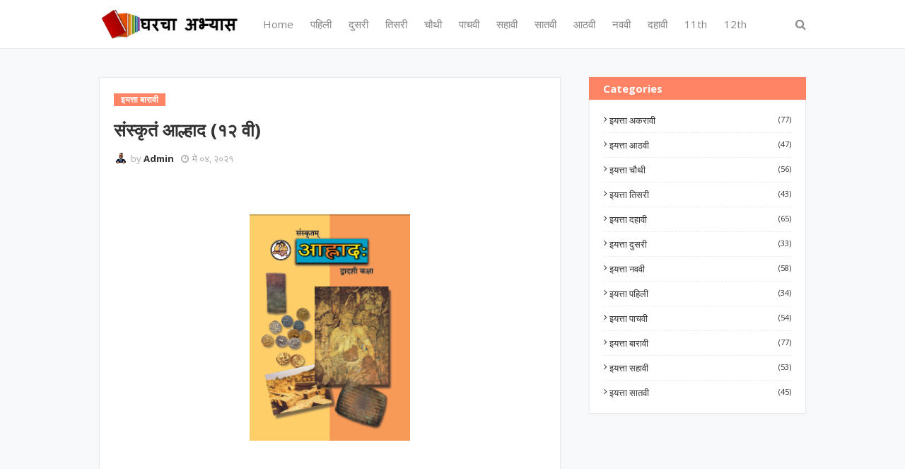

--- FILE ---
content_type: text/html
request_url: https://online.anyflip.com/qtawi/wscm/mobile/
body_size: 921
content:
<!DOCTYPE html PUBLIC "-//W3C//DTD XHTML 1.0 Transitional//EN" "http://www.w3.org/TR/xhtml1/DTD/xhtml1-transitional.dtd">
<html xmlns="http://www.w3.org/1999/xhtml">

<head>
    <meta http-equiv="Content-Type" content="text/html; charset=utf-8" />
    <meta name="viewport" content="width=device-width, initial-scale=1.0, minimum-scale=1.0, maximum-scale=1.0, user-scalable=no">
    <meta name="apple-mobile-web-app-capable" content="yes" />
    
    <meta name="monitor-signature" content="monitor:player:html5">
    <meta name="apple-mobile-web-app-status-bar-style" content="black" />
    <title>Sankrutam Alhad</title>
    <meta name="Keywords" content="" />
    <meta name="Description" content="Sankrutam Alhad" />
    <meta name="Generator" content="anyflip.com" />
    <link rel="image_src" href="//online.anyflip.com/qtawi/wscm/files/shot.jpg">
    <link rel="icon" href="http://none/favicon.ico" type="image/x-icon"/>
    
    <link rel="stylesheet" href="//static.anyflip.com/resourceFiles/html5_templates/template/Classical/style/style.css" />
    <link rel="stylesheet" href="//static.anyflip.com/resourceFiles/html5_templates/template/Classical/style/player.css" />
    <link rel="stylesheet" href="//static.anyflip.com/resourceFiles/html5_templates/template/Classical/style/phoneTemplate.css" />
    <script type="text/javascript" src="//static.anyflip.com/resourceFiles/html5_templates/js/jquery-1.9.1.min.js"></script>
    <script type="text/javascript" src="javascript/config.js?f623ff562332f546c84535c4ab282a76"></script>
    <script type="text/javascript" src="javascript/search_config.js?1619982972"></script>
    <script type="text/javascript" src="javascript/bookmark_config.js?1619982972"></script>
    
    <link rel="stylesheet" href="//static.anyflip.com/resourceFiles/html5_templates/template/Classical/style/template.css" />
    
    <meta name="twitter:site" content="@anyflip">
    <meta name="twitter:title" content="Sankrutam Alhad">
    <meta name="twitter:description" content="Sankrutam Alhad">
    <meta name="twitter:image" content="//online.anyflip.com/qtawi/wscm/files/shot.jpg">
    <meta name="twitter:card" content="player">
    <meta name="twitter:player" content="//online.anyflip.com/qtawi/wscm/mobile/index.html">
    <meta name="twitter:player:width" content="400">
    <meta name="twitter:player:height" content="300">

    <meta property="og:url" content="//online.anyflip.com/qtawi/wscm/mobile/index.html">
    <meta property="og:title" content="Sankrutam Alhad">
    <meta property="og:image" content="//online.anyflip.com/qtawi/wscm/files/shot.jpg">
    <meta property="og:image:secure_url" content="//online.anyflip.com/qtawi/wscm/files/shot.jpg">
    <meta property="og:image:type" content="image/jpeg" />
    <meta property="og:image:width" content="300" />
    <meta property="og:image:height" content="420" />
    <link rel="image_src" type="image/jpeg" href="//online.anyflip.com/qtawi/wscm/files/shot.jpg" />
    <meta property="og:type" content="article">
    <meta property="og:description" content="Sankrutam Alhad">
    <meta property="og:site_name" content="anyflip">

</head>

<body>
    <script type="text/javascript" src="//static.anyflip.com/resourceFiles/html5_templates/js/LoadingJS.js"></script>
    <script type="text/javascript" src="//static.anyflip.com/resourceFiles/html5_templates/template/Classical/javascript/main.js?258a8b0bda5167853624410f83d02566"></script>
    <script type="text/javascript">
    var sendvisitinfo = function(type, page) {};$(document).ready(function(){var visit_info = document.createElement("script");visit_info.src = "//static.anyflip.com/book/js/visitinfo.js";$("body").append(visit_info);});
    </script>
</body>

</html>


--- FILE ---
content_type: text/html; charset=utf-8
request_url: https://www.google.com/recaptcha/api2/aframe
body_size: 265
content:
<!DOCTYPE HTML><html><head><meta http-equiv="content-type" content="text/html; charset=UTF-8"></head><body><script nonce="noxaxliaK1GL4vgvAsLA1Q">/** Anti-fraud and anti-abuse applications only. See google.com/recaptcha */ try{var clients={'sodar':'https://pagead2.googlesyndication.com/pagead/sodar?'};window.addEventListener("message",function(a){try{if(a.source===window.parent){var b=JSON.parse(a.data);var c=clients[b['id']];if(c){var d=document.createElement('img');d.src=c+b['params']+'&rc='+(localStorage.getItem("rc::a")?sessionStorage.getItem("rc::b"):"");window.document.body.appendChild(d);sessionStorage.setItem("rc::e",parseInt(sessionStorage.getItem("rc::e")||0)+1);localStorage.setItem("rc::h",'1769024700381');}}}catch(b){}});window.parent.postMessage("_grecaptcha_ready", "*");}catch(b){}</script></body></html>

--- FILE ---
content_type: text/css
request_url: https://static.anyflip.com/resourceFiles/html5_templates/template/Classical/style/phoneTemplate.css
body_size: 8823
content:
.phoneTopBar{position : absolute;width : 100%;height : 40px;left : 0;top : 0;z-index : 99;}
.phoneTopBar .button{width : 40px;height : 40px;position : absolute;cursor:pointer;}
.phoneTopBar .button img{max-height : 40px;position : absolute;top:0;bottom:0;left:0;margin:auto;}
.phoneTopBar .button .svg{max-height : 40px;position : absolute;top:0;bottom:0;margin:auto;}
.phoneTopBar .button .icon{position : absolute;left : 10px;top : 10px;}
.phoneTopBar .button div{width : 20px;height : 20px;}
.phoneTopBar .button span{display:none;}

.phoneBottomBar{position : absolute;width : 100%;height : 40px;bottom : 0;left : 0;z-index : 99;}
.phoneBottomBar .button{width : 40px;height : 40px;position : absolute;cursor:pointer;}
.phoneBottomBar .button img{height : 20px;left: 0;width:20px;position : absolute;top:0;bottom:0;margin:auto;}
.phoneBottomBar .button .svg{height : 20px;left: 1px;width:20px;position : absolute;top:0;bottom:0;margin:auto;}
.phoneBottomBar .button .icon{overflow:hidden; position : absolute;left:9px;top:9px;width:22px;height:22px;}
.phoneBottomBar .button span{display:none;}
.phoneBottomBar .button img.custom{left:0;}

.phoneBottomBar2{position : absolute;width : 100%;height : 40px;bottom : 0;left : 0;z-index : 99;}
.phoneBottomBar2 .button{background:#ffffff;width : 87px;height : 36px;position : absolute;cursor:pointer;border:1px solid rgba(0,0,0,0.1);border-radius:18px;}
.phoneBottomBar2 .button img{height : 16px;left: 0;width:16px;position : absolute;top:0;bottom:0;margin:auto;}
.phoneBottomBar2 .button .svg{height : 16px;left: 0;width:16px;position : absolute;top:0;bottom:0;margin:auto;}
.phoneBottomBar2 .button .icon{overflow:hidden; position : absolute;left:12px;top:10px;width:16px;height:16px;}
.phoneBottomBar2 .button span{display:none;}
.phoneBottomBar2 .button img.custom{left:0;}
.phoneBottomBar2 .button span{bottom:0;text-overflow: ellipsis;overflow: hidden;white-space: nowrap;color : white;line-height:36px;display:block;position:absolute;left:38px;}

.phone.extendedBar .arrow{position:absolute;width:50px;height:20px;left:50%;cursor:pointer;margin-left:-25px;border-radius:5px 5px 0 0;top:-20px;background-color:rgba(0,0,0,0.8);}
.phone.extendedBar .arrow img{width:10px;margin:5px 20px;}

.extendedBar.phone{border-bottom:1px solid rgba(255,255,255,0.1);overflow : hidden;position : absolute;bottom:-280px;z-index: 99;border-radius:0;background:#000000;width:100%;height:72px;}
.extendedBar.phone .button{font-size:12px;width : 40px;height : 52px;border-radius: 0;float:left;margin:10px 0 0 30px;position:relative;text-align:center;}
.extendedBar.phone .button .icon{overflow:hidden;position:relative;display:block;width:32px;height:32px;border-radius:16px;background-color:rgba(255,255,255,0.1);margin:0 0 0 4px;}
.extendedBar.phone .button img{left:-25px;display:block;width:18px;height:18px;position:absolute;top:7px;margin:0;}
.extendedBar.phone .button .svg{left:7px;display:block;width:18px;height:18px;position:absolute;top:7px;margin:0;}
.extendedBar.phone .button span{top:0;text-overflow: ellipsis;overflow: hidden;white-space: nowrap;color : white;line-height:20px;display:block;position:relative;margin:0 0 0 -15px;width:70px;}
.extendedBar.phone .button img.custom{left:7px;}
.extendedBar.phone .svg-box{width : 14px;height : 14px;cursor : pointer;margin: 3px 0 0 18px;}
.extendedBar.phone .cancel{width: 100%;height: 40px;position: absolute;bottom: -41px;text-align: center;line-height: 40px;}

.extendedBar.phone .stage{height:100%;}
.extendedBar.phone .stage .swiper{height:100%;}
.extendedBar.phone .stage .swiper .item{height:100%;}
.extendedBar.phone .stage .swiper .dots{height:20px;position:absolute;left:0;bottom:0;}
.extendedBar.phone .stage .swiper .dots .dot{width:10px;height:10px;border-radius:5px;background:#ffffff;}

.phoneGotoPageContent img{
	/*width : 22px;*/
	/*height : 22px;*/
	cursor : pointer;
	margin: 4px -2px 4px 0;
}

.phoneGotoPageContent .inputButton{
	display : inline-block;
	position : relative;
	overflow : visible;
	top : 10px;
	margin-left : 7px;
	width : 25px;
	height : 30px;
	cursor : pointer;
	/*border:1px solid rgba(255,255,255,0.1);*/
}

.phoneGotoPageContent .goBtn div{
	width : 20px;
	height : 20px;
	margin:4px;
}

.phoneGotoPageContent .btn{
	display : inline-block;
	position : relative;
	overflow : visible;
	top : 5px;
	margin-top : 12px;
	margin-left : 10px;
	width : 30px;
	height : 30px;
	cursor : pointer;
	/*border:1px solid rgba(255,255,255,0.1);*/
}

.phoneGotoPageContent .btn div{
	width : 20px;
	height : 20px;
}

.phoneGotoPageContent .svg-box{
	margin-top:5px;
}

.phoneGotoPageContent .goBtn{
	width : 30px;
	height: 30px;
  top: 0px;
	right : 0px;
	cursor : pointer;
  z-index : 5;
  position:absolute;
}

.phoneSearchBarInput{
  position:absolute;
  width:70%;
  left:15%;
  margin-left:-10px;
  height:30px;
  top:10px;
  padding:0 10px;
  border:1px solid #F2F2F2;
  border-radius:15px;
  background:#ffffff;
}

.phoneSearchBarButton{
  position:absolute;
  top: 14px;
  right: 15%;
  cursor:pointer;
  z-index:10;
  max-width:22px;
  max-height: 22px;
}

.form_mask_phone{opacity:0.5;background:#000000;z-index:10000;position:absolute;width:100%;height:100%;top:0;left:0;}
.phone .form_title{text-align:center;vertical-align:middle;font-family:"Arial";font-size:18px;line-height:20px; padding: 0 20px;margin:0; margin: 15px 0;}
.phone .form_title span{margin:0;line-height: 20px;padding:0;}
.phone .close{top:13px;position:absolute;cursor:pointer;left:auto;left:10px;padding:0;margin:0;width:25px;height:25px;}
.phone.rightToLeft .close{top:13px;position:absolute;cursor:pointer;left:10px;}

/* .print_form_phone */
.print_form_phone{text-align:left;vertical-align:middle;line-height:20px;position:absolute;left:0;top:0;z-index:1000;background:#000000;width:310px;padding:0;color:#ffffff;font-size:15px;font-family:Calibri;position:absolute;}
.print_form_phone .printButton{cursor:pointer;background:rgba(255,255,255,0.25);vertical-align: middle;text-align:center;margin:10px 20px;width:auto;height:40px;line-height:40px;font-size:15px;}
.print_form_phone .item span{margin-left:10px;vertical-align: middle;}

.print_form_phone{background:transparent;width:100%;padding:0;}
.print_form_phone{background:transparent;width:100%;padding:0;border-radius: 0;border:none;box-shadow: none;filter:none;}
.print_form_phone .item{cursor:pointer;line-height:20px;vertical-align: middle;position:relative;padding:10px 20px 10px;margin:0 20px;border-bottom: 1px solid rgba(255,255,255,0.2);}
.print_form_phone .item .print_icon{vertical-align: middle;position:absolute;left:10px;top:11px;width:24px;height:24px;}
.print_form_phone.rightToLeft .item{text-align:right;}
.print_form_phone.rightToLeft .item .print_icon{vertical-align: middle;position:absolute;right:10px;left:auto;top:11px;}
.print_form_phone .printRange input{border-radius:0;padding:0 5px;width:100px;height:26px;border:none;margin-left:10px;font-size:12px;background-color:#D3D3D3; }
.print_form_phone.rightToLeft .printRange input{margin-left:0;margin-right:10px;}
.print_form_phone .item span{margin-left:20px;}
.print_form_phone.rightToLeft .item span{margin:0 20px 0 0}

/* bookmark_form_phone */
.bookmark_form_phone{text-align:left;vertical-align:middle;line-height:20px;position:absolute;display:block;z-index:1000;left:-350px;top:157px;width:250px;height:425px;background:#000000;padding:0;color:#ffffff;font-size:15px;font-family:Calibri;}
.bookmark_form_phone .inputForm{width:100%;margin-top:10px;height:30px;position:relative;}
.bookmark_form_phone .input_title{width:192px;height:30px;border:none;padding:0 10px;position:absolute;left:0;}
.bookmark_form_phone .colorSelection{width:28px;height:28px;border:1px solid #ffffff;position:absolute;right:0;}
.bookmark_form_phone .add_page{display:inline-block;vertical-align:middle;text-align:center;cursor:pointer;width:120px;height:30px;line-height:30px;margin-top:10px;background:rgba(255,255,255,0.25);}
.bookmark_form_phone .add_page.left{margin-right:10px;}
.bookmark_form_phone .list_title{cursor:default;font-size:15px;height:30px;width:100%;margin-top:10px;background:rgba(255,255,255,0.1);line-height:30px;vertical-align:middle;text-align:left;}
.bookmark_form_phone .list_title span{padding:0 10px;display:inline-block;}
.bookmark_form_phone .list_title .page{border-right:1px solid rgba(255,255,255,0.1);width:30px;}
.bookmark_form_phone .list_title .description{width:108px;border-right:1px solid rgba(255,255,255,0.1);}
.bookmark_form_phone .list_title .edit{}

.bookmark_form_phone .stage{overflow:hidden;width:100%;position:relative;}
.bookmark_form_phone .swiper{width:100%;left:0;top:0;}

.bookmark_form_phone .progress{width:15px;height:5px;position:absolute;bottom:0;right:0;cursor:pointer;}
.bookmark_form_phone .progressBar{width:5px;height:5px;background:rgba(255,255,255,0.25);position:absolute;right:0;top:0;cursor:pointer;border-radius:2px;}

.bookmark_form_phone .removeAll{width:100%;height:30px;line-height:30px;background:rgba(255,255,255,0.25);margin-top:5px;cursor:pointer;vertical-align:middle;text-align:center;display:none;}

.bookmark_form_phone .item{width:100%;height:30px;line-height:30px;vertical-align:middle;text-align:left;position:relative;margin-top:0;}
.bookmark_form_phone .item span{padding:0 10px;display:inline-block;}
.bookmark_form_phone .item input{display:inline-block;}
.bookmark_form_phone .item .page{width:30px;}
.bookmark_form_phone .item .title{width:82px;height:20px;line-height:20px;vertical-align:middle;border:none;padding:0 10px;background:transparent;}
.bookmark_form_phone .item .colorSelection{margin:0;width:20px;height:18px;position:absolute;left:130px;top:6px;display:none;}
.bookmark_form_phone .item .thumbnail{position:absolute;cursor:pointer;}
.bookmark_form_phone .item .save{left:160px;top:7px;display:none;}
.bookmark_form_phone .item .cancel{left:190px;top:7px;display:none;}
.bookmark_form_phone .item .edit{left:190px;top:7px;}
.bookmark_form_phone .item .delete{left:214px;top:7px;}

.bookmark_form_phone.rightToLeft{text-align:right;}
.bookmark_form_phone.rightToLeft .input_title{left:auto;right:0;direction:rtl;}
.bookmark_form_phone.rightToLeft .colorSelection{right:auto;left:0;}
.bookmark_form_phone.rightToLeft .add_page.left{margin-left:10px;margin-right:0;}
.bookmark_form_phone.rightToLeft .list_title{text-align:right;}
.bookmark_form_phone.rightToLeft .list_title .page{border-left:1px solid rgba(255,255,255,0.1);border-right:none;width:30px;}
.bookmark_form_phone.rightToLeft .list_title .description{border-left:1px solid rgba(255,255,255,0.1);border-right:none;}
.bookmark_form_phone.rightToLeft .list_title .edit{}
.bookmark_form_phone.rightToLeft .progress{left:0;right:auto;}
.bookmark_form_phone.rightToLeft .progressBar{left:0;right:auto;}

.bookmark_form_phone{background:transparent;width:100%;height:100%;padding:0;left:0;top:0;margin:0;}
.bookmark_form_phone .stage{margin:0;width:100%;height:100%;}
.bookmark_form_phone .item{position:relative;width:100%;height:100px;line-height:100px;vertical-align:middle;font-size:15px;cursor:pointer;}
.bookmark_form_phone .item span{margin:0 10px;line-height:20px;vertical-align:middle;display:inline-block;width:auto;}
.bookmark_form_phone .item .thumbnail{height:76px;vertical-align:middle;margin:12px 0;position:relative;}
.bookmark_form_phone{background:transparent;width:100%;height:100%;padding:0;left:0;top:0;margin:0;border-radius: 0;border:none;box-shadow: none;filter:none;
-webkit-box-shadow: none;
    -moz-box-shadow: none;
    box-shadow: none;}
.bookmark_form_phone .stage{margin:0;width:100%;height:100%;}
.bookmark_form_phone .item{position:relative;width:100%;height:100px;line-height:100px;vertical-align:middle;font-size:15px;cursor:pointer;}
.bookmark_form_phone .item span{margin:0 10px;display:inline-block;width:auto;}
.bookmark_form_phone .item .thumbnail{height:76px;margin:12px 0;position:relative;}
.bookmark_form_phone.rightToLeft .item .thumbnail{float:right;}
.bookmark_form_phone.rightToLeft .item span{float:right;transform: translate(-20px,-50%);top: 50%;position: relative;}
.bookmark_form_phone.rightToLeft .item .delete{left:20px;right:auto;}
.bookmark_form_phone.rightToLeft .item .page{transform: translate(0,-50%);}
.bookmark_form_phone .item .delete{position:absolute;cursor:pointer;top:30px;left:auto;right:20px;width:41px;height:41px;background-repeat: no-repeat;}
.bookmark_form_phone .item .delete{background-image: url("[data-uri]");}
.bookmark_form_phone .item .delete:hover{background-image: url("[data-uri]")}

/* search_form_phone */
.search_form_phone{text-align:left;vertical-align:middle;line-height:20px;position:absolute;z-index:1000;left:-300px;top:0;width:250px;height:548px;background:#000000;
  padding:0;color:#ffffff;font-size:15px;font-family:Calibri;position:absolute;}
.search_form_phone .result{margin-top:10px;}

.search_form_phone .stage{overflow:hidden;width:250px;height:460px;position:relative;margin:10px 0 0 0;}
.search_form_phone .swiper{width:100%;position:absolute;left:0;top:0;}

.search_form_phone .progress{width:15px;height:5px;position:absolute;bottom:0;right:0;cursor:pointer;}
.search_form_phone .progressBar{width:5px;height:5px;opacity:0.25;background:#ffffff;position:absolute;right:0;top:0;cursor:pointer;border-radius:2px;}

.search_form_phone .item{padding:10px 20px;cursor:pointer;}
.search_form_phone .item .description{font-size:15px;margin-top:3px;opacity:0.6;}
.search_form_phone .item:hover{background:rgba(255,255,255,0.25);}

.search_form_phone.rightToLeft{text-align:right;}
.search_form_phone.rightToLeft .progress{left:0;right:auto;}
.search_form_phone.rightToLeft .progressBar{left:0;right:auto;}

.search_form_phone{border-top:1px solid rgba(255,255,255,0.25);width:100%;height:100%;padding:0;left:0;top:0;background:transparent;}
.search_form_phone .stage{width:100%;position:relative;margin:0;}
.search_form_phone{border-top:1px solid rgba(255,255,255,0.25);width:100%;height:100%;padding:0;left:0;top:0;background:transparent;border-radius:0;border:none;box-shadow: none;filter:none;
-webkit-box-shadow: none;
    -moz-box-shadow: none;
    box-shadow: none;}
.search_form_phone .result{margin:0;height:35px;line-height:35px;background:rgba(255,255,255,0.05);padding:0 20px;}
.search_form_phone .stage{width:100%;position:relative;margin:0;}

/* tableofcontent_form_phone */
.tableofcontent_form_phone{text-align:left;vertical-align:middle;line-height:20px;position:absolute;z-index:1000;left:-300px;top:150px;width:250px;height:548px;background:#000000;padding:0;color:#ffffff;font-size:15px;font-family:Calibri;}

.tableofcontent_form_phone .swiper{width:100%;position:absolute;left:0;top:0;}

.tableofcontent_form_phone .progress{width:15px;height:5px;position:absolute;bottom:0;right:0;cursor:pointer;}
.tableofcontent_form_phone .progressBar{width:5px;height:5px;background:rgba(255,255,255,0.25);position:absolute;right:0;top:0;cursor:pointer;border-radius:2px;}

.tableofcontent_form_phone .item{font-size:15px;cursor:pointer;position:relative;margin-right:0;margin-left:0;line-height: 40px;padding-left:10px;}
.tableofcontent_form_phone .item .arrow{padding:10px 10px 10px 0;position:absolute;top:0;}
.tableofcontent_form_phone .item .description{display:inline-block;}
.tableofcontent_form_phone .item:hover{background:rgba(255,255,255,0.1);}

.tableofcontent_form_phone.rightToLeft{text-align:right;}
.tableofcontent_form_phone.rightToLeft .item{margin-right:0;margin-left:0;}
.tableofcontent_form_phone.rightToLeft .item .arrow{padding:10px 0 10px 10px;}
.tableofcontent_form_phone.rightToLeft .progress{left:0;right:auto;}
.tableofcontent_form_phone.rightToLeft .progressBar{left:0;right:auto;}

.tableofcontent_form_phone{background:transparent;width:100%;height:100%;padding:0;left:0;top:0;margin:0;}
.tableofcontent_form_phone{background:transparent;width:100%;height:100%;padding:0;left:0;top:0;margin:0;border-radius:0;border:none;box-shadow: none;filter:none;}
.tableofcontent_form_phone .stage{position:relative;margin:0 20px;}

.phone .searchButton{position:absolute;top:70px;right:20px;cursor:pointer;z-index:10;max-width:25px;max-height:25px;transform: translate(0, -50%);}
.phone .input_search{background-color:#fff;border-radius:5px;margin:0 20px;height:40px;line-height:40px;padding:0 25px 0 10px;width:275px;border:1px solid transparent;}
.phone.rightToLeft .searchButton{left:20px;right:0;}
.phone.rightToLeft .input_search{padding:0 10px 0 25px;}

/* about form */
.about_form_phone{vertical-align:middle;line-height:20px;text-align:center;width:100%;height:auto;padding:0;color:#ffffff;font-size:15px;font-family:Calibri;position:absolute;}
.about_form_phone .content_title{border:1px solid transparent;top:51px;cursor:pointer;width:105px;height:34px;position:absolute;line-height:34px;vertical-align:middle;text-align:center;}
.about_form_phone .contact_title{left:51%;}
.about_form_phone .description_title{right:51%;}
.about_form_phone .focus{background:rgba(255,255,255,0.25);}
.about_form_phone .content{width: auto;}
.about_form_phone .content1{display:none;height:220px;overflow:auto;}
.about_form_phone .content2{height:220px;overflow:hidden;position: relative;}
.about_form_phone .description{text-align:left;border-top: 1px solid rgba(255,255,255,0.2);}
.about_form_phone .item{position:relative;min-height:18px;text-align:left;cursor:pointer;margin:0;vertical-align: middle;padding:10px 20px 10px;border-bottom: 1px solid rgba(255,255,255,0.2);}
.about_form_phone .item .title{left:20px;top:10px;overflow:hidden;text-overflow:ellipsis;white-space:nowrap;text-align:left;width:70px;}
.about_form_phone .content2 .item .content{margin:0;width:auto;}
.about_form_phone .content1 .item .content{margin:0 0 0 80px;width:auto;}
.about_form_phone .content1 .item{height:34px;line-height:34px;}
.about_form_phone a{text-decoration:underline;}
.about_form_phone .aboutLogo{width: 300px;height: 70px;margin:0 20px; display: inline-block;}

.about_form_phone .swiper{width:98%;position:absolute;left:0;top:0;}
.about_form_phone .progress{width:15px;height:5px;position:absolute;bottom:0;right:0;cursor:pointer;}
.about_form_phone .progressBar{width:5px;height:5px;background:rgba(255,255,255,0.25);position:absolute;right:0;top:0;cursor:pointer;border-radius:2px;}

.about_form_phone.rightToLeft{text-align:right;}
.about_form_phone.rightToLeft .item .title{left:auto;right:20px;}
.about_form_phone.rightToLeft a{float: right;}
.about_form_phone.rightToLeft a.aboutLogo{float: inherit;}
.about_form_phone.rightToLeft .content2 .item .content{margin:0;text-align:right;}
.about_form_phone.rightToLeft .content1 .item .content{margin:0 80px 0 0;text-align:right;}
.about_form_phone.rightToLeft .item .title{text-align:right;}
.about_form_phone .description.item .content {margin: 0px;}
.about_form_phone.rightToLeft .content {margin:0 65px 0 0;}
.about_form_phone.rightToLeft .item{text-align: right;}

/* share_form_phone */
.share_form_phone{border-radius: 0;border:none;box-shadow: none;filter:none;}
.share_form_phone .item .logo{width:40px;height:40px;margin:0 auto;display:block;float: none;}
.share_form_phone .item .logo_title{line-height: 30px;}
.share_form_phone .item .logo div{width:40px;height:40px;}
.share_form_phone .copy{width:74%;height:30px;line-height:30px;cursor:pointer;background:rgba(255,255,255,0.4);color:#fff;position:absolute;top:320px;left:12%;right:auto;vertical-align:middle;text-align:center;}

.share_form_phone{z-index:10001;padding:0;top:auto;border-radius: 10px 10px 0 0;border:none;box-shadow: none;filter:none;}

.share_form_phone .form_title{text-align:center;top:0;left:0;text-align:center;vertical-align:middle;border-bottom:1px solid rgba(255,255,255,0.2);background:transparent; width:100%;font-family:"Arial";font-size:15px;line-height:40px;position: relative;margin:0;height:40px;padding: 0;}
.share_form_phone .close{border-top:1px solid rgba(255,255,255,0.2);top:auto;bottom:0;left:0;position:absolute;cursor:pointer;width:100%;height:40px;line-height:40px;text-align:center;vertical-align:middle;font-size:15px;}
.share_form_phone.rightToLeft .close{top:auto;left:0;}
.share_form_phone .stage{position:absolute;top:60px;left:10px;right:10px;bottom:60px;margin:auto;width:auto;}
.share_form_phone .back{z-index:100;position:absolute;top: 0;left: 10px;height: 40px;line-height: 40px;vertical-align: middle;}
.share_form_phone .back span{font-family:"Arial";font-size:12px;margin-left: 10px;}
.share_form_phone .back img{vertical-align: middle;}
.share_form_phone .qrcode{position:absolute;top: 54px;left: 0;right: 0;bottom: 54px;margin:auto;text-align:center;}
.share_form_phone .qrcode .checked{background:rgba(255,255,255,0.2);}
.share_form_phone .qrcode .QRcode>canvas{border:5px solid #fff;}
.share_form_phone .qrcode>div{display: none;}
.share_form_phone .qrcode>div.showQR{display: block;}
.share_form_phone .qrcode .title{position: absolute;
	text-align: center;
	bottom: 0;
	width: 100%;}

.share_form_phone .qrcode img{width: 100px;height: 100px;padding: 5px; background: #fff;}
.share_form_phone .qrcode span{cursor:pointer;font-size:15px;margin-top:15px;text-align:center;vertical-align:middle;width:150px;height:40px;line-height:40px;border-radius:20px;display:inline-block;background:rgba(255,255,255,0);border:1px solid #333333;}
.share_form_phone .item{padding:0;vertical-align:middle;font-size:12px;position:relative;display: inline-block;width: 20%;margin-bottom: 15px;margin-left:4%;text-align: center;}
.share_form_phone .qrcode.two span{width:95px;}
.share_form_phone .qrcode.two .left{border-radius:20px 0 0 20px;}
.share_form_phone .qrcode.two .right{border-radius:0 20px 20px 0;}

.share_form_phone .item .logo{width:40px;height:40px;margin:0 auto;display:block;float: none;}
.share_form_phone .item .logo_title{line-height: 30px;font-size:12px;}
.share_form_phone .item .logo div{width:40px;height:40px;}

.share_form_phone .progress{width: 10px;right: 0;position: absolute;}
.share_form_phone .progressBar{cursor:pointer;background: rgba(0, 0, 0, 0.3); position: absolute; left: 0px; width: 10px;border-radius:5px;}

/* thumbnail_form_phone */
.thumbnail_form_phone .result{text-align: left;margin:0;height:35px;line-height:35px;background:rgba(255,255,255,0.05);padding:0 20px;}
.thumbnail_form_phone.rightToLeft .result{text-align: right;}
.thumbnail_form_phone .input_search{ background-color: #fff;border-radius: 5px;height: 40px;line-height: 40px;padding: 0 25px 0 10px;width: 305px;border: 1px solid transparent;}

/* setting_form_phone */
.setting_form_phone{right:auto;}
.setting_form_phone{width:100%;height:100%;left:0;vertical-align:middle;font-family:Arial,Tahoma;background:transparent;z-index:1;}
.setting_form_phone .stage{margin:0;width:100%;height:100%;}
.setting_form_phone .scrollBox{position:absolute;width:100%;}
.setting_form_phone .scrollBox .item{position:relative;width:100%;height:50px;border-bottom:1px solid rgba(255,255,255,0.2);cursor:pointer;}
.setting_form_phone .scrollBox .item img{position:absolute;cursor:pointer;width:25px;height:25px;top:13px;right:18px;}
.setting_form_phone .scrollBox .item .title{line-height:50px;font-size:15px;padding:0 18px;text-align:left;}
.setting_form_phone.rightToLeft .item .title{text-align:right;}
.setting_form_phone.rightToLeft .item img{right:auto;left:18px;}

/* language_form_phone */
.language_form_phone{width:100%;height:100%;left:0;vertical-align:middle;font-family:Arial,Tahoma;background:transparent;z-index:1;}
.language_form_phone .stage{margin:0;width:100%;height:100%;}
.language_form_phone .scrollBox{position:relative;width:100%;top:0;transform:none;-webkit-transform:none;-o-transform:none;-ms-transform:none;-moz-transform:none;}
.language_form_phone .scrollBox .item{position:relative;width:100%;height:50px;margin:0;border-bottom:1px solid rgba(255,255,255,0.2);cursor:pointer;}
.language_form_phone .scrollBox .item img{display:none;position:absolute;cursor:pointer;width:25px;height:25px;top:13px;right:15px;}
.language_form_phone .scrollBox .item .title{line-height:50px;font-size:15px;text-align:left;padding:0;width:100%;margin-left:0;left:0;}
.language_form_phone .scrollBox .item.focus .title{border:none;}
.language_form_phone .scrollBox .item.focus img{display:block;}

/* copy_form */
.copy_form{font-family:Arial;border-radius:5px;overflow:hidden;position:absolute;top:0;bottom:0;left:0;right:0;width:80%;height:170px;padding:10px;margin:auto;vertical-align: middle;color:#ffffff;}
.copy_form textarea{vertical-align:top;top:0;left:0;border-radius:5px;height:130px;width:100%;background:#ffffff;font-size:15px;color:#000000;padding:0;margin:0;border:none;}
.copy_form p{position:absolute;top:152px;margin-right:100px;line-height:15px;font-size:15px;text-align:left;}
.copy_form .cancel{cursor:pointer;border-radius:2px;position:absolute;right:10px;top:150px;height:27px;line-height:27px;background-color:rgba(255,255,255,0.2);font-size:15px;vertical-align:middle;padding:0 15px;}

/* tel_form */
.tel_form{font-family:Arial;border-radius:5px;overflow:hidden;position:absolute;top:0;bottom:0;left:0;right:0;width:85%;margin:auto;vertical-align: middle;color:#ffffff;}
.tel_form .form_title{margin:auto;height:40px;width:100%;background:#000000;line-height:40px;}
.tel_form .stage{overflow:hidden;width:100%;position:relative;background:rgba(0,0,0,0.8);}
.tel_form .swiper{width:100%;position:relative;left:0;top:0;max-height:50%;}
.tel_form .progress{width:15px;height:5px;position:absolute;bottom:0;right:4px;cursor:pointer;}
.tel_form .progressBar{width:5px;height:5px;opacity:0.25;background:#ffffff;position:absolute;right:4px;top:0;cursor:pointer;border-radius:2px;}
.tel_form .swiper .item{
	position:relative;
	font-size: 15px;
	margin: 0 10px;
	height: 70px;
	line-height: 70px;
	border-bottom: 1px solid rgba(255,255,255,0.1);
}
.tel_form .swiper .item .number{
    max-width: calc(100% - 120px);
    float: left;
    margin-left: 20px;
    white-space: nowrap;
    overflow: hidden;
    text-overflow: ellipsis;
}
.tel_form .swiper .item a{
    display: inline-block;
    color: #ffffff;
    position: absolute;
    right: 0;
    margin: 20px;
    border-radius: 5px;
    padding: 5px 20px;
    border: 1px solid rgba(255,255,255,0.9);
    height: 20px;
    line-height: 20px;
    vertical-align: middle;
}

.doublepage_form{
  font-family:Arial;
  overflow:hidden;
  width:80%;
  margin:auto;
  vertical-align: middle;
  color:#575757;
  background:#fff;
}
.doublepage_form .form_title{
  margin:auto;
  width:100%;
  color:#393939;
  font-size: 16px;
  padding-top: 5px;
}
.doublepage_form .secondTitle{
  overflow:hidden;
  width:100%;
  position:relative;
  color:#353535;
  font-size: 13px;
  line-height: 22px;
}
.doublepage_form .itemList{
  overflow:hidden;
  width:100%;
  position:relative;
  color:#79797A;
  font-size: 13px;
}
.doublepage_form .itemList .item{
  line-height: 22px;
}
.doublepage_form .closeButton{
  overflow:hidden;
  width:100%;
  height: 38px;
  line-height: 38px;
  position:relative;
  color:#639FE7;
  font-size: 14px;
  border-top:1px solid #E8E0E0;
  margin-top: 10px;
}
.doublepage_form img{
  overflow:hidden;
  width:100%;
  display: block;
}
.doublepage_form .wordBox{
  padding-top: 10px;
  /* padding-bottom:15px; */
}
.videogallery_form_phone{text-align:left;vertical-align:middle;line-height:20px;position:absolute;z-index:1000;color:#ffffff;margin:auto;width:80%;background:#000000;padding:15px 20px 20px 20px;font-size:15px;font-family:Calibri;position:absolute;overflow:hidden; }
.win10_border.videogallery_form_phone{
  border-radius: unset;
}
.videogallery_form_phone .form_title{font-size:18px;line-height:20px;}
.videogallery_form_phone .title{font-size:18px;line-height:20px;}
.videogallery_form_phone .video{width:100%;height:180px;background:rgba(255,255,255,0.25);margin-top:15px;}
.videogallery_form_phone .close {
  top: 16px;
  right: 20px;
  padding: 3px;
  position: absolute;
  cursor: pointer;
}
.videogallery_form_phone .video_list{
  width: 100%;
  height: 120px;
  margin-top: 6px;
}
.videogallery_form_phone .info{margin-top:5px;}
.videogallery_form_phone .info .description{
  width:100%;
}
.videogallery_form_phone .description{
  opacity:0.6;
  overflow: hidden;
  text-overflow: ellipsis;
  white-space: nowrap;
}

.videogallery_form_phone .stage{width:100%;position:relative;height: 100px;overflow: hidden;}
.videogallery_form_phone .swiper{width: max-content;position: absolute;}

.videogallery_form_phone .progress{width:15px;height:5px;position:absolute;bottom:-105px;right:-5px;}
.videogallery_form_phone .progressBar{width:5px;height:5px;background:rgba(255,255,255,0.25);position:absolute;right:5px;top:0;cursor:pointer;border-radius:2px;}

.videogallery_form_phone .item{
    width: 80px;
    padding-right: 10px;
    min-height: 42px;
    margin-top: 5px;
    position: relative;
    display: inline-block;
}
.videogallery_form_phone .item .title{overflow:hidden;text-overflow:ellipsis;white-space:nowrap;}
.videogallery_form_phone .item .thumbnail{
  background-color: rgba(255,255,255,0.25);
    width: 80px;
    height: 50px;
    background-position: center center;
    background-size: contain;
    background-repeat: no-repeat;
    border-radius: 3px;
}
.videogallery_form_phone .item:hover {text-decoration:underline;}

.videogallery_form_phone.rightToLeft{text-align:right;}
.videogallery_form_phone.rightToLeft .video_list{left:15px;right:auto;}
.videogallery_form_phone.rightToLeft .item{padding-right:61px;padding-left:0;margin-left:5px;}
.videogallery_form_phone.rightToLeft .item .thumbnail{left:auto;right:0;}
.videogallery_form_phone.rightToLeft .progress{left:-5px;right:auto;}

/* download_form_phone */
.download_form_phone{font-size:15px;width:100%;height:100%;left:0;vertical-align:middle;font-family:Arial,Tahoma;background:transparent;z-index:1;}
.download_form_phone .stage{margin:0;width:100%;height:100%;}
.download_form_phone .content{position:relative;}

.download_form_phone .content2{height: 196px;}
.download_form_phone .pictureList_win10{margin-left:-75px;left:50%;border:none;}

.download_form_phone .downloadButton{cursor:pointer;width:auto;font-size:15px;height:40px;margin:10px 20px;background:rgba(255,255,255,0.25);line-height:40px;vertical-align: middle;text-align:center;}
.download_form_phone .item{cursor:pointer;line-height:20px;height:20px;vertical-align: middle;position:relative;margin:0 20px;padding:10px 20px 10px;border-bottom:1px solid rgba(255,255,255,0.2);}
.download_form_phone .item span{margin-left:12px;vertical-align: middle;}
.download_form_phone .item img{vertical-align: middle;position:absolute;left:10px;top:13px;}
.download_form_phone .downloadAttachments input{padding:0 5px;width:102px;height:30px;border:none;margin-left:10px;font-size:12px;}
.download_form_phone .content1 select{margin:10px;width:80%;color:#989898;height:30px;border:none;border-radius:0;outline:none;}
.download_form_phone .select_content{margin:0 20px;border-bottom:1px solid rgba(255,255,255,0.2);}

.download_form_phone.rightToLeft .item img{vertical-align: middle;position:absolute;right:10px;}

/* calendar_form_phone */
.calendar_form_phone{z-index:10001;}
.calendar_form_phone .head{border:1px solid rgba(0,0,0,0.04);position:relative;overflow:hidden;width:100%;height:50px;color:#333940;}
.calendar_form_phone .title2{top:12px;margin-left:20px;position:relative;padding-left:30px;color:#333940;font-size:16px;height:25px;line-height:25px;vertical-align:middle;font-weight:bold;}
.calendar_form_phone .title2 img{position:absolute;width:20px;height:20px;top:2px;left:0;}
.calendar_form_phone .close{position:absolute;width:30px;height:30px;top:10px;right:20px;left:auto;}
.calendar_form_phone .close img{position:absolute;margin:auto;top:0;bottom:0;right:0;left:0;}
.calendar_form_phone .dataButton{
  position:absolute;
  width:122px;
  height:28px;
  line-height:28px;
  vertical-align: middle;
  top:11px;
  background:#f3f3f3;
  left:50%;
  margin-left:-71px;
  border-radius:37px;
  font-size:12px;
  text-align: center;
  padding-right:20px;
  /* pointer-events: none; */
}
.calendar_form_phone .dataButton img{
  position:absolute;
  top:11px;
  right:20px;
  width:10px;
  height:5px;
  /* pointer-events: none; */
}
.calendar_form_phone .dataButton #date-group{
  background:#f3f3f3;
  padding:0;
  padding-right:20px;
  width:100%;
  height:100%;
  border:none;
  border-radius:37px;
  text-align: center;
  font-size: 14px;
}

.calendar_form_phone .dataButton #date-group::-webkit-input-placeholder { /* WebKit browsers */  
  color: #333940;  
}
.calendar_form_phone .dataButton #date-group:-moz-placeholder { /* Mozilla Firefox 4 to 18 */  
  color: #333940;  
}
.calendar_form_phone .dataButton #date-group::-moz-placeholder { /* Mozilla Firefox 19+ */  
  color: #333940;  
}
.calendar_form_phone .dataButton #date-group:-ms-input-placeholder { /* Internet Explorer 10+ */  
  color: #333940;  
}

.calendar_form_phone .loading{bottom:0;top:0;position:absolute;left:0;right:0;margin:auto;}

.calendar_form_phone .item{
  border-bottom:1px solid rgba(0,0,0,0.04);
  padding:10px 20px 10px 20px;
  height:100px;
  vertical-align:middle;
  text-align:left;
  position:relative;
}
.calendar_form_phone .item .h2{margin-left:100px;color:#333940;font-size:16px;font-weight:bold;white-space: nowrap;text-overflow: ellipsis;overflow: hidden;}
.calendar_form_phone .item .time{margin-top:10px;margin-left:100px;line-height:16px;color:#666666;font-size:13px;white-space: nowrap;text-overflow: ellipsis;overflow: hidden;}
.calendar_form_phone .item .image{width:80px;height:100px;position:absolute;left:20px;top:10px;background-size:contain;background-repeat:no-repeat;background-position: center;}
.calendar_form_phone .tips{
  margin-top: 24px;
  margin-bottom: 24px;
  color:#999999;
  font-size:12px;
  text-align:center;
}
.calendar_form_phone .item .tip{
  margin-top: 8px;
  color:#666666;
  background:#F4F5F7;
  font-size:10px;
  text-align:center;
  width:60px;
  height:18px;
  line-height:18px;
  vertical-align: middle;
  text-align: center;
  margin-left:100px;
}

.calendar_form_phone .search{
  height:40px;
  width:100%;
  position:relative;
  margin-top:17px;
}
.calendar_form_phone .searchBar{
  width:247px;
  height:36px;
  position:absolute;
  left:16px;
}
.calendar_form_phone .searchInput{
  border:1px solid #DDDDDD;
  padding:10px;
  width:227px;
  height:16px;
  font-size:13px;
  vertical-align:middle;
  text-align:left;
  position:absolute;
  left:0;
  top:0;
}
.calendar_form_phone .searchButton{
  width:20px;
  height:20px;
  position:absolute;
  right:10px;
  top:5px;
}
.calendar_form_phone .searchCancleButton{
  width:20px;
  height:20px;
  position:absolute;
  right:10px;
  top:5px;
}
.calendar_form_phone .dateButton{
  width:118px;
  height:36px;
  line-height:36px;
  vertical-align:middle;
  text-align: center;
  position:absolute;
  right:19px;
  background:#363636;
  color:#ffffff;
  font-size:13px;
  padding-left:20px;
}
.calendar_form_phone .dateButton img{
  width:16px;
  height:16px;
  position:absolute;
  left:20px;
  top:10px;
}

.calendar_form_phone .calendar_empty{
  width:100%;
  height:auto;
  position:relative;
  margin-top:181px;
  display:none;
}
.calendar_form_phone .calendar_empty img{
  width:314px;
  height:130px;
  position:absolute;
  left:50%;
  top:0;
  margin-left:-157px;
}
.calendar_form_phone .calendar_empty p{
  text-align:center;
  color:#666666;
  font-size:14px;
  top:141px;
  position:relative;
}

/* articlelist_form_phone */
.articlelist_form_phone{z-index:10001;}
.articlelist_form_phone .head{position:relative;padding-bottom:20px;overflow:hidden;width:100%;height:30px;color:#333940;}
.articlelist_form_phone .title2{top:12px;margin-left:20px;position:relative;padding-left:30px;color:#333940;font-size:20px;height:25px;line-height:25px;vertical-align:middle;font-weight:bold;}
.articlelist_form_phone .title2 img{position:absolute;width:20px;height:20px;top:2px;left:0;}
.articlelist_form_phone .close{position:absolute;width:30px;height:30px;top:6px;right:20px;left:auto;}
.articlelist_form_phone .close img{position:absolute;margin:auto;top:0;bottom:0;right:0;left:0;}

.articlelist_form_phone .loading{bottom:0;top:0;position:absolute;left:0;right:0;margin:auto;}

.articlelist_form_phone .list{font-size:13px;margin-bottom:20px;line-height:30px;height:30px;margin-left:20px;margin-right:20px;vertical-align:middle;text-align:left;position:relative;background:#EEEEEE;}
.articlelist_form_phone .list .red{text-align:center;width:20px;height:100%;background:#B6272F;position:absolute;top:0;left:0;color:#ffffff;}
.articlelist_form_phone .list .gray{margin-left:30px;color:#333940;}

.articlelist_form_phone .item{background:#EEEEEE;border-radius:4px;margin:0 20px 20px 20px;padding:20px;vertical-align:middle;text-align:left;position:relative;}
.articlelist_form_phone .item .h2{line-height:22px;color:#333940;font-size:16px;font-weight:bold;}
.articlelist_form_phone .item .description{line-height:16px;display:inline-block;color:#666666;font-size:13px;word-break: break-all;
    text-overflow: ellipsis;
    overflow: hidden;
    display: -webkit-box;
    -webkit-line-clamp: 2;
    -webkit-box-orient: vertical;}
.articlelist_form_phone{
  font-family:"Open Sans", Arial, "Hiragino Sans GB", "Microsoft YaHei", 微软雅黑, STHeiti, "WenQuanYi Micro Hei", SimSun, sans-serif;
}

.reader_form_phone .image{
  max-width:100%;
  height:auto;
  width:auto;
  margin-left:50%;
  transform:translate(-50%, 0);
  -webkit-transform:translate(-50%, 0);
  -moz-transform:translate(-50%, 0);
  -ms-transform:translate(-50%, 0);
  margin-top:10px;
}

/* reader_form_phone */
.reader_form_phone{
  font-family:"Open Sans", Arial, "Hiragino Sans GB", "Microsoft YaHei", 微软雅黑, STHeiti, "WenQuanYi Micro Hei", SimSun, sans-serif;
}
.reader_form_phone{z-index:10001;}
.reader_form_phone .headline{
  font-size: 24px;
  color:#333;
  font-weight: bold;
  line-height:1.36em;
  margin-bottom:20px;
}
.reader_form_phone .classhead{
  font-size: 16px;
  color:#999;
  /* font-weight: bold; */
  line-height:1.88;
  margin-bottom:20px;
}
.reader_form_phone .subtitle{
  font-size: 16px;
  color:#999;
  line-height:1.88;
  margin-bottom:20px;
}
.reader_form_phone .paragraph{
  font-size: 18px;
  color:#2f2f2f;
  line-height:1.67;
  margin-bottom:25px;
  text-align: justify;
  word-wrap:break-word;
  text-indent:2em!important;
  background-color:transparent!important;
}
.reader_form_phone .paragraphTitle,.paragraphtitle{
  font-weight: bold;
  font-size: 18px;
  color:#2f2f2f;
  line-height:1.67;
  margin-bottom:25px;
  text-align: justify;
  word-wrap:break-word;
  /* text-indent:2em!important; */
  background-color:transparent!important;
}
.reader_form_phone .quote{
  font-size: 20px;
  color:#333940;
  line-height:1.5;
  text-indent:2em;
  margin-bottom:20px;
}
.reader_form_phone .quote:first-letter {
  /* background: url(style/icon/open-quote.gif) no-repeat left top; */
  /* padding-left: 18px;
  font: italic 1.4em Georgia, "Times New Roman", Times, serif; */
}
.reader_form_phone .byline{
  font-size: 12px;
  color:#999;
  line-height:1.5;
  margin-bottom:20px;
  word-break:break-all;
}
.reader_form_phone .date{
  font-size: 12px;
  color:#999;
  line-height:1.5;
  margin-bottom:20px;
  word-break:break-all;
}
.reader_form_phone .notes{
  font-size: 12px;
  color:#999;
  line-height:1.5;
  margin-bottom:20px;
  word-break:break-all;
}

.reader_form_phone .guide{
  line-height:1.67;
  margin-bottom:25px;
  text-align: justify;
  word-wrap:break-word;
  text-indent:2em!important;
  background-color:transparent!important;
  font-size: 16px;
  color: #999999;
}

/* article_form_phone */
.article_form_phone{z-index:10001;}
.article_form_phone .head{position:relative;padding-bottom:20px;overflow:hidden;width:100%;height:30px;color:#333940;}
.article_form_phone .title2{text-align:left;top:12px;margin-left:20px;position:relative;padding-left:30px;color:#333940;font-size:20px;height:25px;line-height:25px;vertical-align:middle;font-weight:bold;}
.article_form_phone .title2 img{position:absolute;width:20px;height:20px;top:2px;left:0;}
.article_form_phone .close{position:absolute;width:30px;height:30px;top:6px;right:20px;left:auto;}
.article_form_phone .close img{position:absolute;margin:auto;top:0;bottom:0;right:0;left:0;}

.article_form_phone .loading{bottom:0;top:0;position:absolute;left:0;right:0;margin:auto;}

.phoneBottomBar .mixButton{font-size:12px;width : 40px;height : 52px;position : absolute;cursor:pointer;top:5;text-align:center;}
.phoneBottomBar .mixButton img{height : 20px;left: 0;width:20px;position : absolute;top:0;bottom:0;margin:auto;}
.phoneBottomBar .mixButton .svg{height : 20px;left: 1px;width:20px;position : absolute;top:0;bottom:0;margin:auto;}
.phoneBottomBar .mixButton .icon{overflow:hidden; position : absolute;left:9px;top:9px;width:22px;height:22px;}
.phoneBottomBar .mixButton span{bottom:0;text-overflow: ellipsis;overflow: hidden;white-space: nowrap;color : white;line-height:20px;display:block;position:relative;margin:0 0 0 -15px;width:70px;position:absolute;}
.phoneBottomBar .mixButton img.custom{left:0;}

.phoneTopBar .mixButton{font-size:12px;width : 40px;height : 52px;position : absolute;cursor:pointer;top:5;text-align:center;}
.phoneTopBar .mixButton img{max-height : 40px;position : absolute;top:10px;left:0;bottom:0;margin:auto;}
.phoneTopBar .mixButton .svg{height : 20px;left: 1px;width:20px;position : absolute;top:0;bottom:0;margin:auto;}
.phoneTopBar .mixButton .icon{overflow:hidden; position : absolute;left:9px;top:9px;width:22px;height:22px;}
.phoneTopBar .mixButton span{bottom:0;text-overflow: ellipsis;overflow: hidden;white-space: nowrap;color : white;line-height:20px;display:block;position:relative;margin:0 0 0 -15px;width:70px;position:absolute;}
.phoneTopBar .mixButton img.custom{left:0;}

.phoneTopBar .textButton{font-size:12px;width : 40px;height : 40px;position : absolute;cursor:pointer;top:5;text-align:center;}
/* .phoneTopBar .textButton img{max-height : 40px;position : absolute;top:10px;left:0;bottom:0;margin:auto;} */
.phoneTopBar .textButton .svg{display:none;}
.phoneTopBar .textButton .icon{display:none;}
.phoneTopBar .textButton span{top:10px;text-overflow: ellipsis;overflow: hidden;white-space: nowrap;color : white;line-height:20px;display:block;position:relative;margin:0 0 0 -15px;width:70px;position:absolute;}

.phoneBottomBar .textButton{font-size:12px;width : 40px;height : 40px;position : absolute;cursor:pointer;top:5;text-align:center;}
.phoneBottomBar .textButton img{display:none;}
.phoneBottomBar .textButton .svg{display:none;}
.phoneBottomBar .textButton .icon{display:none;}
.phoneBottomBar .textButton span{top:10px;text-overflow: ellipsis;overflow: hidden;white-space: nowrap;color : white;line-height:20px;display:block;position:relative;margin:0 0 0 -15px;width:70px;position:absolute;}

.bg-bottom-wrap {
  display: grid;
  grid-template-columns: 1.2fr 2fr 0.6fr;
  /* background: rgb(246, 246, 246); */
  height: 60px;
  position: absolute;
  bottom: 5%;
  width: 90%;
  left: 5%;
  z-index:3;
}
.bg-bottom-wrap > div {
  height: 100%;
}
.box-logo {
  background-repeat: no-repeat;
  background-position: center center;
  background-size: 100%;
}
.box-time {
  text-align: center;
  display: flex;
  flex-direction: column;
  justify-content: center;
}
.box-time .time {
  color: #747474;
  font-size: 16px;
}
.box-time .slogan {
  /* transform: scale(0.7); */
  color: #c6c6c6;
  font-size: 12px;
}
.box-qr{
  background-repeat: no-repeat;
  background-position: center center;
  background-size: contain;
}

.reader_form_phone .page{
  position:relative;
  margin-bottom:20px;
}

.reader_form_phone .pageImage{
  /* max-width:98%; */
  height:auto;
  width:100%;
  margin-left:50%;
  transform:translate(-50%, 0);
  -webkit-transform:translate(-50%, 0);
  -moz-transform:translate(-50%, 0);
  -ms-transform:translate(-50%, 0);
  border: 1px solid #999;
}

.reader_form_phone .mask{
  position:absolute;
  z-index:1;
  /* background-color:rgba(0,0,0,0.5); */
  left:0;
  top:0;
  width:100%;
  height:100%;
  /* background: url(./mask.svg) no-repeat 100%/cover; */
}

.bg-bottom-wrap2 {
  display: grid;
  grid-template-columns: 1.2fr 2fr 0.6fr;
  /* background: rgb(246, 246, 246); */
  height: 60px;
  position: absolute;
  bottom: 5%;
  width: 80%;
  left: 5%;
  z-index:3;
  top: 20px;
  background:#F6F7F9;
  border-radius: 8px;
  padding:0 5% 0 5%;
}
.bg-bottom-wrap2 > div {
  height: 100%;
}
.box-logo2 {
  background-repeat: no-repeat;
  background-position: center center;
  background-size: 100%;
  margin-right:15px;
}
.box-time2 {
  text-align: center;
  display: flex;
  flex-direction: column;
  justify-content: center;
  text-align: left;
}
.box-time2 .time2 {
  color: #ACACAD;
  font-size: 12px;
  line-height:20px;
}
.box-time2 .slogan2 {
  color: #000000;
  font-size: 14px;
  line-height:20px;
}
.box-qr2{
  background-repeat: no-repeat;
  background-position: center center;
  background-size: contain;
}

.phoneReaderToolbar{
  width:100%;
  height:36px;
  position:absolute;
  bottom:27px;
  z-index:100;
}

.phoneReaderToolbar .button{
  width:36px;
  height:36px;
  position:absolute;
  top:0;
  border-radius:18px;
  background:rgba(0,0,0,0.8);
}

.phoneReaderToolbar .home{
  left:30px;
}

.phoneReaderToolbar .zoom{
  width:92px;
  left:50%;
  margin-left:-46px;
}

.phoneReaderToolbar .enlarge{
  width:36px;
  height:36px;
  position:absolute;
  left:10px;
}

.phoneReaderToolbar .reduce{
  width:36px;
  height:36px;
  position:absolute;
  right:10px;
}

.phoneReaderToolbar .list{
  right:30px;
}

.phoneReaderToolbar .top{
  right:30px;
  top:-56px;
}

.phoneReaderToolbar .button img{
  position:absolute;
  margin:auto;
  left:0;
  top:0;
  bottom:0;
  right:0;
}

--- FILE ---
content_type: text/javascript
request_url: https://online.anyflip.com/qtawi/wscm/mobile/javascript/search_config.js?1619982972
body_size: 100240
content:
var textForPages = ["","A\u00e4\u00b6mg-2116\/(\u00e0.\u2009H\u00ab$.\u200943\/16) EgS>r-4 {XZm\u2018\u2009:\u2009-\u200925.4.2016 B\u00cb\u00b6\u2018w\u00a7 emgZ{ZU\u00a9\u00b6H\u00ab$\u2018m\u2018\u2018\u00b2 AZwg\u00a5\u00cb\u00b6 \u00f1Wm{nVm\u00b6m:\n     g\u2018\u00ddd\u00b6g{\u2018\u00cb\u00b6m: CndoeZo 30.01.2020 {XZo BX\u00a7 nw\u00f1VH$\u2018\u00b2 2020-21 B{V e\u00a1j{UH$df\u00a9V: AZw\u2018m{ZV\u2018\u00b2\u2009&\n\n                     \u00dbmXer H$jm\n\n                 g\u00a7\u00f1H\u00a5$V\u2018\u00b2\n                 Am\u2021mX:\n\n                          (\u2018amR>r, JwOamVr, {h\u00ddXr, B\u00a7J\u00abOr\n                            B\u00cb\u00b6mXrZm\u00a7 \u2018m\u00dc\u00b6\u2018mZm\u00a7 H\u00a5$Vo)\n\n                                  2020\n \u2018hmam\u00ef\u00b4>am\u00c1\u00b6-nmR>\u00e7nw\u00f1VH$-{Z{\u2018\u00a9{V: VWm A\u00e4\u00b6mgH\u00ab$\u2018-g\u00a7emoYZ-\u2018\u00caS>b\u2018\u00b2\u2009, nwUo-4\n\n            \"\u00f1\u2018mQ>\u00a9\u2019$moZ' B{V CnH$aUoZ \"Xrjm A\u00b0n' \u00dbmam nmR>\u00e7nw\u00f1VH$\u00f1\u00b6 \u00e0W\u2018n\u00a5\u00f0>o \u00b6mo{OVoZ\n            Q. R. Code \u2018m\u00dc\u00b6\u2018oZ (PDF) nmR>\u00e7nw\u00f1VH\u00a7$ \u00d0\u00efw>\u00a7 e\u00b3\u00b6Vo VWm nmR>\u00e7nw\u00f1VHo$ \u00b6mo{OVoZ\n            Q. R. Code gmhm\u00e6\u00b6oZ \u00d1H\u00b2$l\u00ec\u00b6-A\u00dc\u00b6\u00b6Z-A\u00dc\u00b6mnZgm{h\u00cb\u00b6\u2018\u00b2 Cnb\u00e4\u00b6Vo &","\u00e0W\u2018md\u00a5{\u00cem: - 2020 \u00e3 \u2018hmam\u00ef\u00b4>am\u00c1\u00b6nmR>\u00e7nw\u00f1VH${Z{\u2018\u00a9{V: VWm A\u00e4\u00b6mgH\u00ab$\u2018g\u00a7emoYZ\u2018\u00caS>b\u2018\u00b2, nwUo - 411 004.\n\n                      A\u00f1\u00b6\u2009\u2009nw\u00f1VH$\u00f1\u00b6 gd} A{YH$mam: \u2018hmam\u00ef\u00b4>am\u00c1\u00b6nmR>\u00e7nw\u00f1VH${Z{\u2018\u00a9{V: VWm A\u00e4\u00b6mgH\u00ab$\u2018g\u00a7emoYZ\u2018\u00caS>b\u00f1\u00b6\n                      gp\u00ddV\u2009& \u2018hmam\u00ef\u00b4>am\u00c1\u00b6nmR>\u00e7nw\u00f1VH${Z{\u2018\u00a9{V: VWm A\u00e4\u00b6mgH\u00ab$\u2018g\u00a7emoYZ\u2018\u00caS>b\u00f1\u00b6 g#mmbH$\u00f1\u00b6\n                      {b{IV-AZw\u2018qV {dZm A\u00f1\u00b6 nw\u00f1VH$\u00f1\u00b6 H$\u2018{n ^mJ\u2018\u00b2 CX\u00b2Y\u00a5V\u00a7 H$Vw\u00aa Z e\u00b3\u00b6Vo\u2009&\n\ng\u00a7\u00b6moOZ\u2018\u00b2 \u2026\t                  g\u00a7\u00f1H\u00a5$V^mfmV\u00c1kg{\u2018{V:\n  lr\u2018Vr g{dVm A{Zb dm\u00b6i       n\u00a7. Jwbm\u2018 X\u00f1VJra {~amOXma (A\u00dc\u00b6j:)\n  {deofm{YH$mar, \u2018amR>r       S>m\u00b0. \u00e0km Xoenm\u00caS>o\n  nmR>\u00e7nw\u00f1VH$\u2018\u00caS>b\u2018\u00b2\u2009, nwUo.  lr\u2018Vr Va{\u201cUr ImoV\n\n{M\u00ccH$ma\u2026 :\t                   S>m\u00b0. \u00e0gmX {^S>o\n\t \u2019$m\u00e9I ZXm\u2019$\n\u2018wIn\u00a5\u00f0>\u2018\u00b2 \u2026\t                  S>m\u00b0. \u2018\u00c4Oyfm JmoIbo\n\t \u2019$m\u00e9I ZXm\u2019$\nAja\u00b6moOZ\u2018\u00b2 \t \u2026\t               S>m\u00b0. {edam\u2018 ^\u00c5>\n\n  ^mfm{d^mJ:                  lr\u2018Vr g{dVm A{Zb dm\u00b6i (gX\u00f1\u00b6-g{Md)\n\t nmR>\u00e7nw\u00f1VH$\u2018\u00caS>b\u2018\u00b2\u2009, nwUo.\n{Z{\u2018\u00a9{V: \u2026\t                   g\u00a7\u00f1H\u00a5$V^mfm\u00e4\u00b6mgJUgX\u00f1\u00b6m:\n\n  g{\u0192XmZ\u00ddX Am\u2019$io,            S>m\u00b0. Amo\u2018ma Omoer       S>m\u00b0. AO\u00b6 {Zb\u201coH$a\n  \u2018w\u00bb\u00b6{Z{\u2018\u00a9{V-A{YH$mar        lr\u2018Vr \u2018w\u00bdYm [ag~wS>      lr\u2018Vr \u2018\u00a1{Wbr nmoVZrg\n  amOo\u00dd\u00d0 {M\u00ddXaH$a,            lr\u2018Vr \u00e0mMr Hw$\u00caQ>o       S>m\u00b0. brZm h\u00fe\u00deaJrH$a\n  {Z{\u2018\u00a9{V-A{YH$mar            lr. \u2018H$a\u00ddX Xm\u2018bo         lr\u2018Vr \u00eddoVm ndZrH$a\n  amO|\u00d0 nm\u00a7S>bmogH$a\n  ghm\u00b6H$ {Z{\u2018\u00a9{V-A{YH$mar     S>m\u00b0. \u2018mYd Ho$iH$a       lr\u2018Vr YZlr bobo\nH$mJX\u2018\u00b2 \u2026\t                    lr\u2018Vr A{XVr \u2018mYdZ>\u00b2      lr\u2018Vr n\u201edr Omoer\n                              S>m\u00b0. A\u00e9Um \u00ed\u00b6m\u2018amO       lr\u2018Vr G\u2009Mm d\u00a1\u00da\n\u2018w\u00d0UmXoe: \t\u2026\t                 S>m\u00b0. \u00e0gmXem\u00f3r Hw$bH$Uu  lr. OJXre B\u00ddXbH$a\n\n\u2018w\u00d0H$: \u2026\t\n\n       \u00e0H$meH$:               S>m\u00b0. \u00c1\u00b6mo\u00cb\u00f1Zm Iao   {Z\u2018p\u00dd\u00ccVgX\u00f1\u00b6m:\n  \u0935\u093f\u0935\u0915\u0947 \u0909\u0924\u094d\u0924\u092e \u0917\u094b\u0938\u093e\u0935\u0940          lr. gm\u00a1a^ ~mo\u00dd\u00d0o\n                                                            lr. amOo\u00dd\u00d0 XmVma\n         {Z\u00b6\u00dd\u00ccH$:                                           lr. H$s{V\u00a9\u00c4O\u00b6 Jmoao\n\nnmR>\u00e7nw\u00f1VH${Z{\u2018\u00a9{V\u2018\u00caS>b\u2018\u00b2,\n \u00e0^mXodr, \u2018w\u00e5~B\u00a9 - 25.","^maV\u00f1\u00b6 g\u00a7{dYmZ\u2018\u00b2\n\n                 \u00e0\u00f1VmdZm\n\n  d\u00b6\u00a7, ^maV\u00f1\u00b6 OZm:, ^maV\u00a7 g\u00e5nyU\u00a9\u00e0^w\u00cbdg\u00e5n\u00de\u00a7, g\u2018mOdm{XZ\u00a7,\ng\u00e5\u00e0Xm\u00b6{Zanoj\u00a7, bmoH$V\u00dd\u00ccm\u00cb\u2018H\u00a7$ JUam\u00c1\u00b6\u00a7 {dYmVw\u00a7, V\u00f1\u00b6\ng\u2018\u00f1VmZ\u00b2 ZmJ[aH$m\u00a7\u00fc\n\n  \t gm\u2018m{OH$\u2018\u00b2, Am{W\u00a9H\u00a7$, amOZr{VH\u00a7$ M \u00dd\u00b6m\u00b6\u00a7,\n  \t {dMma\u00f1\u00b6, A{^\u00ec\u00b6\u00bao$:, Am\u00f1Wm\u00b6m:, Y\u2018\u00a9\u00f1\u00b6,\n  \t CnmgZm\u00b6m\u00fc \u00f1dV\u00dd\u00ccVm\u00a7,\n  \t \u00e0{V\u00f0>m\u00b6m:, Adga\u00f1\u00b6 M g\u2018Vm\u00a7 \u00e0mn{\u00b6Vw\u00a7;\n  \t Vofw gd}fw M\n  \t \u00ec\u00b6{\u00ba$Jm\u00a1ad\u00f1\u00b6 am\u00ef\u00b4>\u00f1\u00b6 EH$Vm\u00b6m:,\n  \t AI\u00caS>Vm\u00b6m\u00fc gw{Z\u00fcm{\u00b6H$m\u00a7 ~\u00ddYwVm\u00a7\n  \t dY\u00a9{\u00b6Vw\u00a7;\n  H\u00a5$V\u00d1T>g\u2018 \u00ebnm: A\u00f1\u00b6m\u2018\u00b2 A\u00f1\u2018Xr\u00b6m\u00b6m\u00a7 g\u00a7{dYmZg^m\u00b6m\u2018\u00b2\n  A\u00da, p\u00bc\u00f1Vr\u00b6o 1949 V\u2018o df} Zd\u00e5~a\u2018mg\u00f1\u00b6 26-V\u2018o {XZo\n(2006-V\u2018o {dH\u00ab$\u2018g\u00a7d\u00cbgao \u2018mJ\u00a9erf} ew\u0160bnjo g\u00e1\u00e5\u00b6m\u00a7 {VWm\u00a1)\nEVoZ BX\u00a7 g\u00a7{dYmZ\u2018\u00b2 A\u201crH\u00a5$V\u2018\u00b2, A{Y{Z\u00b6{\u2018V\u2018\u00b2, Am\u00cb\u2018m{n\u00a9V\u00a7 M\nHw$\u2018\u00a9ho\t &","","q \u00e0\u00f1VmdZm q\n\n      Am\u00cb\u2018r\u00b6m: N>m\u00ccm:,\n      g\u00a7\u00f1H\u00a5$V^mfm\u00b6m: \u00dbmXeH$jm\u00b6m: \"g\u00a7\u00f1H\u00a5$V-Am\u2021mX:' B\u00cb\u00b6oVX\u00b2 ZyVZ\u00a7 nmR>\u00e7nw\u00f1VH\u00a7$ \u00b6w\u00ee\u2018\u00e4\u00b6\u2018\u00b2 CnmhVw\u00a9\u2018\u00b2\n Am\u2021mX\u2018\u00b2 AZw^dm\u2018: & A\u00f1\u00b6 nw\u00f1VH$\u00f1\u00b6 g\u00a7\u00f1H\u00a5$V\u2018m\u00dc\u00b6\u2018\u2018\u00b2 A\u00f1\u2018\u00cbH\u00a5$Vo nyd\u00a9n[a{MV\u2018\u00b2 Ed & EH$mXeH$jm\u00b6m\u00a7 \u00b6V\u00b2\n g\u00a7\u00f1H\u00a5$V^mfmH$m\u00a1eb\u2018\u00b2 A\u00f1\u2018m{^: A{YJV\u00a7 V\u00f1\u00b6 AmYmaoU \u00dbmXeH$jm\u00b6m\u00a7 g\u00a7\u00f1H\u00a5$Vm\u00dc\u00b6\u00b6Z\u00a7 gwJ\u2018\u00a7 ^doV\u00b2 &\n\n      EH$mXeH$jm\u00b6m\u00a7 ^md\u2018w\u00d0m: AYrVm: & AYwZm N>m\u00cc\u00a1: {d{Y-{ZfoYnam: \u00ec\u00b6mdhm[aH$gyMZm: A\u00dc\u00b6oV\u00ec\u00b6m: &\n VW\u00a1d n#m{df\u00b6mZ\u00b2 A{YH\u00a5$\u00cb\u00b6 \u00ec\u00b6mdhm[aH$e\u00e3X\u00f1V~H$m: A{n A\u00dc\u00b6oV\u00ec\u00b6m:\u2009& e\u00e3XgL\u00b2>J\u00abhg\u2018\u00a5X\u00b2\u00dc\u00b6m g\u00a7\u00f1H\u00a5$V^mfm\n \u00ec\u00b6dhma^mfm A{n Ap\u00f1V B{V g\u00a7\u00f1H$ma: \u00d1T>: ^doV\u00b2 & EV\u00f1\u00b6 nw\u00eeQ>\u00e7W\u00a9\u2018\u00b2 Ap\u00f1\u2018Z\u00b2 df} A{n \u00e0{VXe\u00aa d\u00a5\u00cemn\u00cc\u2018\u00b2\n AdbmoH$ZmW\u00a9\u2018\u00b2 A\u00cc Xr\u00b6Vo &\n\n      ^mfmem\u00f3\u2018\u00b2\u2009, gwemgZ\u2018\u00b2\u2009, \u00e0gmYZm{Z B{V \u00b6wJmZwHy$bm: {df\u00b6m: nmR>\u00e7H\u00ab$\u2018o A\u00ddV^y\u00a9Vm: & g\u00a7\u00f1H\u00a5$V\u00c0N>m\u00ccmUm\u00a7\n H\u00a5$Vo g\u00a7\u00f1H\u00a5$Vm\u00dc\u00b6\u00b6Z\u00f1\u00b6 Cn\u00b6moOZ\u00a7 H$W\u00a7 e\u00b3\u00b6\u2018\u00b2 B{V gy{MV\u00a7 gm{h\u00cb\u00b6n[aM\u00b6m\u00ddVJ\u00a9V-^maV{d\u00da\u00b6m & AV:\n ^maV{d\u00dam\u00ddVJ\u00a9V{df\u00b6m: \u2018wIn\u00a5\u00f0>o nX\u00a7 H\u00a5$Vd\u00ddV: &\n\n      \"ZmQ>\u00e7H$be:' B{V A\u00f1\u00b6 nmR>\u00e7nw\u00f1VH$\u00f1\u00b6 \u00e0\u2018wI\u2018\u00b2 AmH$f\u00a9U\u2018\u00b2 & ZmQ>H$m{Z Zm\u2018 g\u00a7\u00f1H\u00a5$V^mfm\u00b6m: d\u00a1^d\u2018\u00b2\u2009&\n \u00e0mMrZ\u00a7 VWm AmYw{ZH\u00a7$ ZmQ>\u00e7dmL\u00b2>\u2018\u00b6\u2018\u00b2 A\u00cc Am\u00f1dmXZr\u00b6\u2018\u00b2 & ZmQ>\u00e7H$beo nw\u00ccg\u201c\u2018: B{V \u2018\u00dc\u00b6d{V\u00a9H$\u00ebnZm\u2018\u00b2\n AZwg\u00a5\u00cb\u00b6 \u00cc\u00b6: ZmQ>\u00e7m\u00a7em: \u00e0\u00f1VwVm: & AV:$\u2018bn\u00a5\u00f0o ZQ>amOg{hV\u00a7 g\u00a7\u00f1H\u00a5$VZmQ>\u00e7\u00e0H$mam: \u00e0X{e\u00a9Vm: & \u00ec\u00b6mH$aUo\n V{\u00d5Vm\u00ddVm: VWm H\u00a5$X\u00ddVm: EV\u00b6mo: e\u00e3X\u00e0H$ma\u00b6mo: nwZa\u00e4\u00b6mg: H$m[aV:\u2009& \u00e0{VnmR>\u00a7 X\u00cem\u00a1: {d\u00f1V\u00a5V\u00a1: ^mfm\u00e4\u00b6mg\u00a1:\n AYrV\u00f1\u00b6 \u00d1T>rH$aU\u00a7 ^doV\u00b2 & nmR>\u00e7nw\u00f1VHo$ b{jVm: CnH\u00ab$\u2018m: kmZd\u00a5{\u00d5H$am: & nmR>\u00e7nw\u00f1VHo$Z gh\u00a1d A\u00f1\u2018mH$\u2018\u00b2\n A\u00e4\u00b6mg\u2018\u00caS>bgX\u00f1\u00b6\u00a1: A\u00dc\u00b6\u00b6ZmW\u00a9\u2018\u00b2 Cn\u00b6w\u00b3V\u00a7 \u00d1H\u00b2$-l\u00ec\u00b6-gm{h\u00cb\u00b6\u00a7 {Z\u2018u\u00b6Vo\u2009& V\u0192 Q. R. Code \u2018m\u00dc\u00b6\u2018oZ\n \u00b6mo\u00c1\u00b6Vo & N>m\u00cc\u00a1: V\u00f1\u00b6 Cn\u00b6moJ: Ad\u00ed\u00b6\u00a7 H$aUr\u00b6: &\n\n      g\u00a7\u00f1H\u00a5$VdmL\u00b2>\u2018\u00b6\u00f1\u00b6 {deof\u00ea$nm: Z\u00a1Ho$ {df\u00b6m: Ap\u00f1\u2018Z\u00b2 nmR>\u00e7nw\u00f1VHo$ \u00f1n\u00a5\u00ef>m: & g\u00a7\u00f1H\u00a5$V^mfm\u00b6m: \u00dbo \u00ea$no A\u00cc\n MH$m\u00f1V: Zm\u2018 gm{h\u00cb\u00b6^mfm kmZ^mfm M\u2009& AZoZ nmR>\u00e7nw\u00f1VHo$Z gd} N>m\u00ccm: g\u00a7\u00f1H\u00a5$Vdmp\u00bddeofmZ\u00b2 AdJ\u00c0N>\u00ddVw\n A{^OmVg\u00a7\u00f1H\u00a5$Vgm{h\u00cb\u00b6\u00a7 M Am\u00f1dmX\u00b6\u00ddVw & \u00b6oZ Vofw g\u00a7\u00f1H\u00a5$Vm\u00dc\u00b6\u00b6Z\u00e9{M: dY\u00a9oV B{V Amem\u00f1\u2018ho &\n\nnwUo                                         ({ddoH$ Jmogmdr)\n{XZm\u2018 : - 21 \u2019o$~\u00abwdmar, 2020                  g\u00c4MmbH$:\n^maVr\u00b6gm\u00a1a{XZm\u2018 : - 2 \u2019$m\u00ebJwZ, 1941\nq                                    q\u2018hmam\u00ef\u00b4>am\u00c1\u00b6nmR>\u00e7nw\u00f1VH${Z{\u2018\u00a9{V: VWm\n\n                                      A\u00e4\u00b6mgH\u00ab$\u2018g\u00a7emoYZ\u2018\u00caS>b\u2018\u00b2\u2009, nwUo.","g\u00a7\u00f1H\u00a5$V\u2018\u00b2 &\n\n        \u00dbmXeH$jm-N>m\u00ccmUm\u00a7 g\u00a7\u00f1H\u00a5$V^mfm{df\u00b6o j\u2018Vm{dYmZm{Z &\n\njo\u00cc\u2018\u00b2 j\u2018Vm{dYmZm{Z\n\nldU\u2018\u00b2   l\t g\u00a7\u00f1H\u00a5$V\u2018m\u00dc\u00b6\u2018o {Z{\u2018\u00a9V\u00f1\u00b6 An{R>V\u00f1\u00b6 \u00dcd{Z\u2018w\u00d0U\u00f1\u00b6 ldU\u00a7, g\u00a7\u00f1H\u00a5$V\u00f1\u00b6 dUm}\u0192mad\u00a1{e\u00eeQ>\u00e7mZm\u00a7\n          g\u00e5\u00b6H\u00b2$ J\u00abhU\u2018\u00b2 &\n\n        l \tdJ} g\u00a7\u00f1H\u00a5$V^mf\u00b6m \u00e0X\u00cemmZm\u00a7 gyMZmZm\u00a7 {dZm\u00b6mg\u00a7 J\u00abhU\u2018\u00b2 &\n        l \tAnyd\u00a9lwVmZm\u00a7 g\u00a7\u00f1H\u00a5$Vgy\u00b3VrZm\u00a7 \u00f1Vmo\u00ccmUm\u00a7 M {Z\u00b6V\u00a7 ldU\u00a7 J\u00abhU\u00a7 M &\n        l \t\u00d1H\u00b2$l\u00ec\u00b6-g\u00a7\u00f1H\u00a5$VdmVm\u00a9n\u00cc\u00f1\u00b6 {Z\u00cb\u00b6ldU\u00a7 g\u00e5\u00b6H\u00b2$ AdJ\u00abhU\u00a7 M &\n\n         l dJ} g\u00a7\u00f1H\u00a5$V{ejH\u00a1$: gh g\u00a7\u00f1H\u00a5$VoZ gab\u00a7 g\u00e5^mfU\u00a7, ZyVZe\u00e3XmZm\u00a7 \u00e0\u00b6moJ: M &\n^mfU\u2018\u00b2 l g\u00a7\u00f1H\u00a5$VH$m\u00ec\u00b6ZmQ>\u00e7m{Xfw gy\u00b3VrZm\u00a7 {Z\u00cb\u00b6g\u00e5^mfUo C\u00d5aU\u2018\u00b2 &\n\n         l g\u00a7\u00f1H\u00a5$V^mf\u00b6m ZmQ>H$m{Xfw g\u00a7dmXmZm\u2018\u00b2 C\u00d5aU\u2018\u00b2 &\n\n        l g\u00a7\u00f1H\u00a5$VnmR>mZm\u00a7 dUm}\u0192maUd\u00a1{e\u00eeQ>\u00e7m{Z AZwg\u00a5\u00cb\u00b6 C\u0192\u00a1: nR>Z\u2018\u00b2 &\n        l g\u00a7\u00f1H\u00a5$VH$m\u00ec\u00b6\u00f1Vmo\u00ccmXrZm\u00a7 {Z\u00b6V\u00a7 nR>Z\u2018\u00b2 &\nnR>Z\u2018\u00b2 l g\u00a7\u00f1H\u00a5$VZmQ>\u00e7m\u00a7emZm\u00a7 gm{^Z\u00b6\u00a7 dmMZ\u2018\u00b2 &\n        l AmYw{ZH$g\u00a7\u00f1H\u00a5$VZmQ>\u00e7m\u00a7emZm\u00a7 dmMZ\u2018\u00b2 &\n        l \u2018ybg\u00a7\u00f1H\u00a5$VJ\u00ab\u00ddWo\u00e4\u00b6\u2026 nmR>\u00e7oVamUm\u00a7> nmR>\u00e7m\u00a7emZm\u00a7 nR>Z\u2018\u00b2 &\n\nboIZ\u2018\u00b2  l \u2018m\u00dc\u00b6\u2018^mf\u00b6m g\u00a7\u00f1H\u00a5$VnmR>\u00f1\u00b6 {d\u00f1V\u00a5V\u00a7 {ddaU\u2018\u00b2 &\n        l \u2018m\u00dc\u00b6\u2018^mf\u00b6m g\u00a7\u00f1H\u00a5$VZmQ>\u00e7H$Wm\u00b6m: agJ\u00abhU\u2018\u00b2 &\n        l g\u00a7dmXboIZ\u00a7, \u00e0g\u201cdU\u00a9Z\u2018\u00b2 B\u00cb\u00b6m{Xfw boIZ\u00e0H$maofw g\u00a7\u00f1H\u00a5$V^mf\u00b6m A{^\u00ec\u00b6{\u00b3V: &\n        l g\u00a7\u00f1H\u00a5$V^mfm\u00b6m: A\u00dd\u00b6^mfmgw AZwdmX\u00f1\u00b6 A{YH$: A\u00e4\u00b6mg: &\n\n           l\t \u00db\u00a1^m{fH$e\u00e3XH$mof\u00f1\u00b6 VWm YmVwH$mof\u2026, A\u2018aH$mof\u2026 B\u00cb\u00b6mXrZm\u00a7 {deofg\u00a7\u00f1H\u00a5$VH$mofmUm\u2018\u00b2 \u2009\nA\u00dc\u00b6\u00b6Z\u2018\u00b2 Cn\u00b6moJ\u2026&\n\n           l\t A\u00ddVaOmbo Cnb\u00e3YmZm\u2018\u00b2 A\u00dc\u00b6\u00b6ZgmYZm\u00a7 gmV\u00cb\u00b6oZ Cn\u00b6moOZ\u2018\u00b2 &\n\n           l\t Mb^mfo Cnb\u00e3YmZm\u00a7 ^mfm\u00e4\u00b6mg\u00f1\u00b6 g\u00a7gmYZmZm\u2018\u00b2 Cn\u00b6moOZ\u2018\u00b2 &\n           l \"g{V g\u00e1\u2018r' B{V g\u00a7\u00f1H\u00a5$V^mfm\u00b6m: dm\u00b3\u00b6aMZm{deof\u00f1\u00b6 n[aM\u00b6: AdJ\u2018Z\u00a7 M &\n\n^mfm\u00e4\u00b6mg:\t l g\u00a7\u00f1H\u00a5$VZmQ>\u00e7dmL\u00b2>\u2018\u00b6\u00f1\u00b6 H$mbmZwH\u00ab$\u2018oU n[aM\u00b6\u2026 &\n           l AmYw{ZH$g\u00a7\u00f1H\u00a5$VZmQ>\u00e7\u00f1\u00b6 n[aM\u00b6: A{^OmVZmQ>\u00e7dmL\u00b2>\u2018\u00b6\u00a7 VWm AmYw{ZH$g\u00a7\u00f1H\u00a5$VZmQ>H$\u2018\u00b2\n             AZ\u00b6mo: ^oX\u00f1\u00b6 AdJ\u2018Z\u2018\u00b2 &\n\n           l ^maV{d\u00dam\u00b6m: n[aM\u00b6: &","AZwH\u00ab$\u2018{UH$m\n\n           \u00e0W\u2018\u2018\u00caS>b\u2018\u00b2                     n#m\u2018\u2018\u00caS>b\u2018\u00b2\n\n*\t gwJ\u2018g\u00a7\u00f1H\u00a5$V\u2018\u00b2 &                  *\t ZmQ>\u00e7H$be: &\n\t 1. \u00ec\u00b6mdhm[aH$-gyMZm: &\n\t 2. \u00ec\u00b6mdhm[aH$e\u00e3X\u00f1V~H$: &  1       }1.\t ^r\u2018KQ>mo\u00cbH$M\u00b6mo: &    nw\u00ccgL\u00b2>J\u2018:\n                            3                                  68-87\n                                    2.\t X\u00fe\u00ee\u00b6\u00ddVgd\u00a9X\u2018Z\u00b6mo: &\n                                    3.\t am\u2018\u00f1\u00b6 Hw$ebd\u00b6mo: M &\n\n           {\u00dbVr\u00b6\u2018\u00caS>b\u2018\u00b2             4.\t ^JdX\u201amwH$s\u00b6\u2018\u00b2-\u00e0hgZ\u2018\u00b2 & 88\n\n                                    5.\t bmoH$a\u00c4OH\u00a7$ bmoH$ZmQ>\u00e7\u2018\u00b2 & 94\t\n\n*\t n\u00da\u2018\u00b2 &\n\n1. \tjU\u00a7 \u2018Zmo{dZmoXZ\u2018\u00b2 &     5                  f\u00f0>\u2018\u00caS>b\u2018\u00b2\n\n2.\tC\u00cbgd{\u00e0\u00b6m Xod^y{\u2018: &      10      *\t boIZH$m\u00a1eb\u2018\u00b2 &\t\n                                         1.\t {M\u00ccnQ>dU\u00a9Z\u2018\u00b2 &\n3.\t\u2018moX\u00a7 {dVZmoVw g\u00a7dmX: &  18           2.\t d\u00a5\u00cemm\u00ddVboIZ\u2018\u00b2 &\t  101\n                                                               105\n4.\t^mdoZ ^md:, {H\u00ab$\u00b6\u00b6m {H\u00ab$\u00b6m & 25\n\n5.\thZw\u2018V\u00b2-\u00dfbw{V: &          \u200931\n\n           V\u00a5Vr\u00b6\u2018\u00caS>b\u2018\u00b2                   g\u00e1\u2018\u2018\u00caS>b\u2018\u00b2\n\n*\tJ\u00da\u2018\u00b2 &                            *\t n[a{e\u00ef>\u2018\u00b2 &\t\n\n1.\t^mfmg\u00a7dmX: &             \u200939           l \t Zm\u2018 &            \t 110\n\n2.\t\u00e0mMrZH$mbo \u00e0gmYZ\u2018\u00b2 & 46                l\t g\u2018mg: &           \t 112\n\n3.\t\u00e0OmnmbZmW\u00aa amOH$V\u00a9\u00ec\u00b6m{Z & 54           l\t H\u00a5$X\u00ddVm: &        115\n\n           MVwW\u00a9\u2018\u00caS>b\u2018\u00b2                   l\t V{\u00d5Vm\u00ddVm: &\t\t 116\n\n                                          l\t A\u2018aH$mof: &       117\n\n* \t gm{h\u00cb\u00b6n[aM\u00b6: &\t\t\t                     l\t gyMZmZwgma\u00a7 n[adV\u00a9Z\u2018\u00b2 & 118\n\t l ^maV{d\u00dam &\n\t l ZmQ>\u00e7{deof: &           60\n                            61","\u00e0\tmW\u00a9Z\t\tm\u2009&\n\n                                      \u203a ^\u00d0\u00a7 H$U}{^: e\u00a5Uw\u00b6m\u2018 Xodm ^\u00d0\u00a7 n\u00ed\u00b6o\u2018mj{^\u00b6\u00a9O\u00ccm: &\n                                      p\u00f1Wa\u00a1a\u201c\u00a1\u00f1Vw\u00efw>dm\u00a7g\u00f1VZy{^\u00ec\u00b6\u00a9eo\u2018 Xod{hV\u00a7 \u00b6Xm\u00b6w: &&\n                                      \u203a emp\u00ddV: emp\u00ddV: emp\u00ddV: &&\n\n\u203a ^y^w\u00a9d: \u00f1d: V\u00cbg{dVwd\u00a9ao\u00ca\u00b6\u00a7\n^Jm} Xod\u00f1\u00b6 Yr\u2018{h &\n{Y\u00b6mo \u00b6mo Z: \u00e0MmoX\u00b6mV\u00b2 &&\n\n\u203a {d\u00eddm{Z Xod g{dVX\u00fe\u00a9[aVm{Z namgwd &\n\u00b6X\u00b2 ^\u00d0\u00a7 V\u00de Am gwd &&\n\n                                          \u203a AgVmo \u2018m gX\u00b2 J\u2018\u00b6\n                                          V\u2018gmo \u2018m \u00c1\u00b6mo{VJ\u00a9\u2018\u00b6 &\n                                          \u2018\u00a5\u00cb\u00b6mo\u2018m\u00a9@\u2018\u00a5V\u00a7 J\u2018\u00b6 &&\n                                          \u203a emp\u00ddV: emp\u00ddV: emp\u00ddV: &&\n\n                                          B\u00a9emdm\u00f1\u00b6{\u2018X\u00a7 gd\u00aa \u00b6p\u00cbH$#m OJ\u00cb\u00b6m\u00a7 OJV\u00b2 &\n                                          VoZ \u00cb\u00b6\u00bao$Z ^w\u00c4OrWm: \u2018m J\u00a5Y: H$\u00f1\u00b6p\u00f1d\u00d5Z\u2018\u00b2 &&","\u00e0W\u2018\u2018\u00caS>b\u2018\u00b2 &> gwJ\u2018g\u00a7\u00f1H\u00a5$V\u2018\u00b2 &\n               1. \u00ec\u00b6mdhm[aH$-gyMZm: &\n\nnmR>embm AJ\u00abo &   J{VamoYH$: AJ\u00abo &          EH${Xe\u00b6m J\u00ddV\u00ec\u00b6\u2018\u00b2 &\n\n\u00e0doe: {Z{f\u00d5: &    gL\u00b2>Hw${MV\u2018mJ\u00a9: AJ\u00abo &     X{jUdbZ-{ZfoY: &\n\nX{jUdbZ\u2018\u00b2 AJ\u00abo &  {da\u2018V &                    Vrd\u00ab: Adamoh: &\n\nVrd\u00ab: Amamoh: &   nmXMm[a-nmaJ\u2018Z\u2018\u00b2 &         MH\u00ab$mg\u00ddX\u2018mJ\u00a9: &\n\n{ZdV\u00a9Z{ZfoY: &                 AdYmZ\u00a7 X\u00cem &  \u00b6mZ\u00f1WmnZ{ZfoY: &\n                  FmFmFm 1 mFmFmF","D$Om\u00aa g\u00a7ajV &       nmXajo {Z\u00eeH$mg\u00b6V &            Im\u00dano\u00b6-{ZfoY: &\n\nMb^mf-{ZfoY: &      Yy\u2018\u00abnmZ-{ZfoY: &              \u00dcd{ZjonH$-{ZfoY: &\n\n{Z\u00f0>rdZ-{ZfoY: &    AdH$a\u2018\u00b2 AdH$anm\u00cco {jnV &      Amd\u00eb\u00b6m\u00a7 {V\u00f0>V &\n\ng\u2018Q>\u2018\u00b2\/A\u00cb\u00b6m{hV\u2018\u00b2 &  \u00f1ne\u00a9: {Z{f\u00d5: &                ZwXV &\n\nAmH$f\u00a9V &                      Amn\u00cbH$mbrZ\u2018mJ\u00a9: &  Ob\u00a7 g\u00a7ajV &\n                    FmFmFm 2 mFmFmF","2. \u00ec\u00b6mdhm[aH$e\u00e3X\u00f1V~H$\u2026 &\n\n                            \u00e0W\u2018\u2026 \u00f1V~H$\u2026 - dm\u00da\u2018\u00b2 &\n\n{H$[\u2018Ur (Small-bells)               Vy\u00b6\u00a9\u2018\u00b2 (Trumpet, VwVmar)\ndrUm (Lute)                         Vmb: (Cymbal, Q>mi)\neVV\u00dd\u00ccr (Santoor)                    nUd: (Small drum)\ndoUw\u2026 (Flute)                       T>\u00b8$m (Double drum)\ng\u00a7dm{XZr (Harmonium)                ^oar (Kettle drum)\n\n                            {\u00dbVr\u00b6\u2026 \u00f1V~H$\u2026 - ZmQ>\u00e7\u2018\u00b2 &\n\ng\u00a7{hVm (Script)                     H$Wmd\u00f1Vw (Plot)\nC\u00cbH$f\u00a9{~\u00ddX\u00fe: (Climax)               \u2018#mg\u201amm (Stage-design)\nZ\u00a5\u00cb\u00b6ZmQ>\u00e7\u2018\u00b2 (Ballet)                a\u201cembm (Theatre)\nJr{VZmQ>\u00e7\u2018\u00b2 (Opera)                 gy\u00ccYma: (Stage-director)\na\u201cgyMZm (Stage-directions)          Zon\u00cf\u00b6J\u00a5h\u2018\u00b2 (Greenroom)\n\n                            V\u00a5Vr\u00b6\u2026 \u00f1V~H$\u2026 - H\u00ab$sS>m &\n\nMVwa\u201c: (Chess)                      AjH\u00ab$sS>m (Games with dice)\n\u2018mojnQ>: (Snake and Ladder)         A\u0153mamohU\u2018\u00b2 (Horse-riding)\nH$\u00ddX\u00feH$H\u00ab$sS>m (Playing with ball)  b\u00fa\u00b6doYZ\u2018\u00b2 (Archery)\n\u2018\u201eH\u00ab$sS>m (Wrestling)               ObVaU\u2018\u00b2 (Swimming)\n\u00b6ynH\u00ab$sS>m (\u2018\u201eIm\u00a7~)                 Zm\u00a1H$mZ\u00b6Z\u2018\u00b2 (Rowing)\n\n                       FmFmFm 3 mFmFmF","MVwW\u00a9\u2026 \u00f1V~H$\u2026 - {ejU\u2018\u00b2 &\n\nA{Y\u00f0>mVm (Dean)                    \u2018y\u00eb\u00b6m\u2018Z\u2018\u00b2 (Assessment)\n\u00f1ZmVH$nXdr (Degree of Graduation)  \u00e0m\u00c0\u00b6{d\u00dam (Oriental studies)\n{d\u00db\u00cbg^m (Senate)                   X\u00ffa\u00f1W-{ejU\u2018\u00b2 (Distance learning)\n                                   \u00f1dm\u00b6\u00cemVm (Autonomy)\nkmZaMZmdmX: (Constructivism)       emoY-{Z~\u00ddY\u2026 (Research Paper)\n\n{e\u00ee\u00b6d\u00a5{\u00cem: (Scholarship)\n\n                   n#m\u2018\u2026 \u00f1V~H$\u2026 - H$bm &\n\n\u2018mbmJ\u00ab\u00ddW{dH$\u00ebn\u2026 (Garland making)   VjU\u2018\u00b2 (Wood carving)\nH$U\u00a9n\u00cc^\u201c: (Making floral earings)  ewH$gm[aH$m\u00e0bmnZ\u2018\u00b2 (Training birds to talk)\nB\u00dd\u00d0Omb\u2018\u00b2 (Magic)                   Aja\u2018w{\u00ef>H$mH$WZ\u2018\u00b2 (Dumb charades)\nh\u00f1VbmKd\u2018\u00b2 (Jugglery)               gy\u00ccH$\u2018\u00a9 (Embroidery and mending clothes)\ngynH$\u2018\u00a9 (Cooking)                  VwH\u00a9$H$\u2018\u00a9 (Spinning yarn)\n\n                                   * nwZ:\u00f1\u2018maU\u2018\u00b2 & *\n\nA.\u2009H\u00ab$. g\u00a7\u00f1H\u00a5$V\u2018\u00b2              \u2018amR>r                          English\n  1 bQ\u00b2>                    dV\u00a9\u2018mZH$mi                      Present Tense\n  2 bL\u00b2>           AZ\u00daVZ ^yVH$mi (\u00e0W\u2018 ^yVH$mi)              Imperfect Past\n  3 bmoQ\u00b2>\n  4 {d{Y{bL\u00b2>                 AmkmW\u00a9                          Imperative\n  5 b\u00a5Q\u00b2>                      {d\u00dc\u00b6W\u00a9                      Potential Mood\n  6 {bQ\u00b2>                 {\u00dbVr\u00b6 ^{d\u00ee\u00b6H$mi                   Second Future\n  7 \u00b3V                      namoj^yVH$mi\n                        H$\u2018\u00a9{U ^yVH$mbdmMH$                  Perfect Past\n  8 \u00b3VdV\u00b2                YmVwgm{YV {deofU               Past Passive Participle\n                         H$V\u00a9[a ^yVH$mbdmMH$\n  9 eV\u00a5-emZM\u00b2            YmVwgm{YV {deofU               Past Active Participle\n                       H$V\u00a9[a dV\u00a9\u2018mZH$mbdmMH$$\n 10 H\u00a5$\u00cb\u00b6\u00e0\u00cb\u00b6\u00b6:           YmVwgm{YV {deofU              Present Active Participle\n                   H$\u2018\u00a9{U {d\u00dc\u00b6W\u00a9 YmVwgm{YV {deofU\n                                                      Potential Passive Participle\n\n                   FmFmFm 4 mFmFmF","\u00e0W\u2018\u2026 nmR>: & jU\u00a7 \u2018Zmo{dZmoXZ\u2018\u00b2 & {\u00dbVr\u00b6\u2018\u00caS>b\u2018\u00b2 &>\n\n    ^y{\u2018H$m - gw^m{fV\u00a7 Zm\u2018 gw\u00eeRw> ^m{fV\u2018\u00b2 & na\u00a7 Z Ho$db\u00a7 gw\u00f0w> ^m{fV\u2018\u00b2 A{n Vw {dZmoXZ\u2018{n gw^m{fVofw {d\u00daVo\u2009&\n{dZmoXZ\u00a7 Zm\u2018 \u2018Zmoa\u00c4OZ\u2018\u00b2 & \u00e0mMrZo dmL\u00b2>\u2018\u00b6o {dH$sUm\u00a9{Z {dZmoXZ\u00e0YmZm{Z gw^m{fVm{Z A\u00cc gL\u00b2>J\u00a5hrVm{Z\u2009& EVm{Z\ngw^m{fVm{Z {d{^\u00de\u00e0H$ma\u00a1: hm\u00f1\u00b6\u00a7 OZ\u00b6p\u00ddV & Hw$\u00cc{MV\u00b2 n[ahmg: Hw$\u00cc{MV\u00b2 Cnhmg: & \u00edbof\u00f1\u00b6 VWm gy{MVmW\u00a9\u00f1\u00b6\n\u00b6moOZm{n {H\u00ab$\u00b6Vo &\n\nC\u00ef\u00b4>mUm\u00a7 M {ddmhofw JrV\u00a7 Jm\u00b6p\u00ddV JX\u00a9^m: &\nna\u00f1na\u00a7 \u00e0e\u00a7gp\u00ddV \"\"Ahmo \u00ea$n\u2018\u00b2!'' \"\"Ahmo \u00dcd{Z:!'' &&1&&\n\t\t\t\t\t\t\t (AZw\u00efw>n\u00b2)\n\nV\u00a5Um\u201eKwVa\u00f1Vyb\u00f1VybmX{n M \u00b6mMH$: &\ndm\u00b6wZm qH$ Z ZrVmo@gm\u00a1 \u2018m\u2018\u00b6\u00a7 \u00e0mW\u00a9\u00b6o{X{V &&2&&\n\t\t\t\t\t\t (AZw\u00efw>n\u00b2)\n\n^mo Xm[a\u00d0\u00e7 Z\u2018\u00f1Vw\u00e4\u00b6\u00a7 {g\u00d5mo@h\u00a7 \u00cbd\u00cb\u00e0gmXV: &\n\nn\u00ed\u00b6m\u00e5\u00b6h\u00a7 OJ\u00cbgd\u00aa Z \u2018m\u00a7 n\u00ed\u00b6{V H$\u00edMZ &&3&&\n\n\t\t\t\t\t   (AZw\u00efw>n\u00b2)\n\nA\u00dam{n X\u00fe{Z\u00a9dma\u00a7 \u00f1Vw{VH$\u00dd\u00b6m dh{V H$m\u00a1\u2018ma\u2018\u00b2 &\n\ngX\u00b2\u00e4\u00b6mo Z amoMVo gm@g\u00ddVmo@\u00df\u00b6\u00f1\u00b6\u00a1 Z amoM\u00ddVo &&4&&\n\n\t\t\t\t\t\t                                       (Am\u00b6m\u00a9)\n\nFmFmFm 5 mFmFmF","\u00db\u00dd\u00dbmo@h\u00a7 {\u00dbJwa\u00df\u00b6h\u00a7 \u2018X\u00b2Joho {Z\u00cb\u00b6\u2018\u00ec\u00b6\u00b6r^md: &\n\nV\u00cbnw\u00e9f H$\u2018\u00a9Yma\u00b6 \u00b6oZmh\u00a7 \u00f1\u00b6m\u00a7 ~h\u00fed\u00abr{h: &&5&&\n\n\t\t\t\t\t                                       (Am\u00b6m\u00a9)\n\nMVwa: g{I \u2018o ^Vm\u00a9 \u00b6{\u201eI{V V\u00cbnamo Z dmM\u00b6{V &\n\nV\u00f1\u2018mX\u00df\u00b6{YH$mo \u2018o \u00f1d\u00b6\u2018{n {bpIV\u00a7 \u00f1d\u00b6\u00a7 Z dmM\u00b6{V &&6&&\n\n\t\t\t\t\t\t\t                                                      (Am\u00b6m\u00a9)\n\ndmg: \u00e0YmZ\u00a7 Ibw \u00b6mo\u00bd\u00b6Vm\u00b6m dmgmo{dhrZ\u00a7 {dOhm{V b\u00fa\u2018r: &\n\nnrVm\u00e5~a\u00a7 dr\u00fa\u00b6 XXm\u00a1 \u00f1dH$\u00dd\u00b6m\u00a7 {XJ\u00e5~a\u00a7 dr\u00fa\u00b6 {df\u00a7 g\u2018w\u00d0: &&7&&\n\n\t\t\t\t\t\t\t\t(CnOm{V:)\n\n                                            A\u00ddd\u00b6\u2026 &\n\n1)\t C\u00ef\u00b4>mUm\u00a7 {ddmhofw JX\u00a9^m: JrV\u00a7 Jm\u00b6p\u00ddV &\n\n\t \"\"Ahmo \u00ea$n\u2018\u00b2,'' \"\"Ahmo \u00dcd{Z:!'' B{V (Vo) na\u00f1na\u00a7 \u00e0e\u00a7gp\u00ddV &\n\n2)\t V\u00a5UmV\u00b2 bKwVa: Vyb:\u2009, VybmV\u00b2 A{n (bKwVa:) \u00b6mMH$: & (V{h\u00a9) dm\u00b6wZm Agm\u00a1 (\u00b6mMH$:) qH$ Z ZrV:?\n\nA\u00b6\u00a7 \u2018m\u2018\u00b2 (A{n) \u00e0mW\u00a9\u00b6oV\u00b2 B{V &\n\n3)\t (X[a\u00d0: H${d: dX{V) ^mo Xm[a\u00d0\u00e7! Vw\u00e4\u00b6\u00a7 Z\u2018: & Ah\u00a7 \u00cbd\u00cb\u00e0gmXmV\u00b2 {g\u00d5: (OmV:) & (\u00b6V\u00b2) Ah\u00a7 gd\u00aa OJV\u00b2\n    n\u00ed\u00b6m{\u2018 ({H$\u00ddVw) H$\u00fcZ \u2018m\u00a7 Z n\u00ed\u00b6{V &\n\n4)\t \u00f1Vw{VH$\u00dd\u00b6m A\u00dam{n X\u00fe{Z\u00a9dma\u00a7 H$m\u00a1\u2018ma\u00a7 dh{V & (\u00b6V:) gm gX\u00b2\u00e4\u00b6: Z amoMVo & A\u00f1\u00b6\u00a1 A{n Ag\u00ddV: Z amoM\u00ddVo\u2009&\n5)\t ho V\u00cbnw\u00e9f (amOZ\u00b2), Ah\u00a7 \u00db\u00dd\u00db: (Amdm\u00a7 \u00dbm\u00a1 \u00f1d:, n{V: M n\u00cbZr M), Ah\u00a7 {\u00dbJw: (Ho$db\u00a7 Jmo\u00db\u00b6\u00f1\u00b6 \u00f1dm\u2018r)\n\n    A{n & ({H$\u00ddVw) \u2018\u2018 Joho {Z\u00cb\u00b6\u2018\u00b2 A\u00ec\u00b6\u00b6r^md: (\u00ec\u00b6\u00b6m\u00b6 YZ\u00a7 Z {d\u00daVo) & (V\u00f1\u2018mX\u00b2 \u2018o {H$\u2018{n) H$\u2018\u00a9 Yma\u00b6\n    (Xo{h), \u00b6oZ Ah\u00a7 ~h\u00fed\u00abr{h: \u00f1\u00b6m\u2018\u00b2 (\u2018\u2018 g\u2018rno \u00e0^yV\u00a7 Ym\u00dd\u00b6\u00a7 ^doV\u00b2) &\n6)\t \u00e0W\u2018m- g{I, \u2018o ^Vm\u00a9 MVwa:, g: \u00b6V\u00b2 {bI{V VV\u00b2 na: Z> dmM\u00b6{V &\n\t {\u00dbVr\u00b6m- V\u00f1\u2018mV\u00b2 A{n A{YH$: \u2018o (^Vm\u00a9), (\u00b6V\u00b2) \u00f1d\u00b6\u00a7 {b{IV\u00a7 \u00f1d\u00b6\u2018\u00b2 A{n Z dmM\u00b6{V &\n7)\t \u00b6mo\u00bd\u00b6Vm\u00b6m: (Anoj\u00b6m) dmg: (d\u00f3\u00a7) \u00e0YmZ\u00a7 Ibw? b\u00fa\u2018r: (A{n) dmgmo{dhrZ\u00a7 {dOhm{V & g\u2018w\u00d0:\n    nrVm\u00e5~a\u00a7 dr\u00fa\u00b6 (V\u00f1\u2018\u00a1) \u00f1dH$\u00dd\u00b6m\u00a7 XXm\u00a1, {XJ\u00e5~a\u00a7 (M) dr\u00fa\u00b6 (V\u00f1\u2018\u00a1) {df\u00a7 (XXm\u00a1) &\n\n                                       dmp\u00bddeof\u2026 &\n\n\u00fbcmoH$: 2.\t\u00e0mW\u00a9\u00b6o{X{V- \u00e0mW\u00a9\u00b6oV\u00b2 + B{V & \u00e0 + AW\u00a9\u00b2 B{V 10 Am.n. YmVw: & V\u00f1\u00b6 \"\u00e0mW\u00a9\u00b6oV' B{V\n         \u00ec\u00b6mH$aU\u00d1\u00eeQ>\u00e7m C{MV\u00a7 \u00ea$n\u2018\u00b2 & \u00fbbmoHo$ \u00e0\u00b6w\u00b3V\u00a7 \"\u00e0mW\u00a9\u00b6oV\u00b2' B{V na\u00f1\u2018\u00a1nXr\u00b6\u00a7 \u00ea$n\u00a7 d\u00a5\u00cemgm\u00a1H$\u00b6m\u00a9W\u00a9\u2018\u00b2 B{V\n         AdYo\u00b6\u2018\u00b2 &\n\n\u00fbcmoH$: 3.\tAp\u00f1\u2018Z\u00b2 \u00fbcmoHo$ \u00ec\u00b6mO\u00f1Vw{V: {d\u00daVo & \u00ec\u00b6mO\u00f1Vw{V: Zm\u2018 gabmW}Z \u00f1Vw{V: dV\u00a9Vo na\u2018\u00b2 A\u00dd\u00b6mW}Z {Z\u00ddXm\n         gy{MVm\u2009&\n\n\u00fbcmoH$: 5.\t \u00db\u00dd\u00db:, {\u00dbJw:, A\u00ec\u00b6\u00b6r^md:, V\u00cbnw\u00e9f:, H$\u2018\u00a9Yma\u00b6:, ~h\u00fed\u00abr{h: EVo gp\u00ddV g\u2018mg\u00e0H$mam: & g\u2018mgZm\u2018m{Z\n         \u00fbcofmW}Z \u00e0\u00b6w\u00c1\u00b6 H$\u00fcZ X[a\u00d0: H${d: MmVw\u00b6}U amOmZ\u00a7 d\u00a5q\u00cem \u00b6mMVo &\n\n\u00fbcmoH$: 7.\tg\u2018w\u00d0: nrV\u2018\u00b2 A\u00e5~a\u00a7 (d\u00f3\u00a7) dr\u00fa\u00b6 nrVm\u00e5~am\u00b6 (nrV\u2018\u00b2 A\u00e5~a\u00a7 \u00b6\u00f1\u00b6 g:) V\u00f1\u2018\u00a1 {d\u00eeUdo \u00f1dH$\u00dd\u00b6m\u00a7\n         b\u00fa\u2018t XXm\u00a1 & {XJ\u00b2 Ed A\u00e5~a\u00a7 dr\u00fa\u00b6 {XJ\u00e5~am\u00b6 ({XJ\u00b2 Ed A\u00e5~a\u00a7 \u00b6\u00f1\u00b6 g:) V\u00f1\u2018\u00a1 e\u2018am\u00b6 {df\u00a7\n         XXm\u00a1\u2009&\n\nFmFmFm 6 mFmFmF","e\u00e3XmW\u00a9\u2026 &\n1)\t Vyb:\t - \tH$mnm\u00a9g{deof: &\t\t\t\t 2) H$m\u00a1\u2018ma\u00a7 dh{V - A{ddm{hVm Ap\u00f1V &\n3) dmg:\t -\tdgZ\u2018\u00b2, d\u00f3\u2018\u00b2, n[aYmZ\u2018\u00b2 &\t\t 4) dmM\u00b6{V\t - nR>{V &\n\n                                      gp\u00ddY{dJ\u00abh: &\n1) ZrVmo@gm\u00a1\t\t \t=\t ZrV:\u2009+\u2009Agm\u00a1 & \t\n2) n\u00ed\u00b6m\u00e5\u00b6h\u2018\u00b2 \t\t\t = \tn\u00ed\u00b6m{\u2018\u2009+\u2009Ah\u2018\u00b2 &\t\n3) gm@g\u00ddVmo@\u00df\u00b6\u00f1\u00b6\u00a1 \u2009= \tgm + Ag\u00ddV: + A{n + A\u00f1\u00b6\u00a1 &\n4) \t{\u00dbJwa\u00df\u00b6h\u2018\u00b2\t\t = \t {\u00dbJw: + A{n + Ah\u2018\u00b2 & \t\t\n5) \t\u00b6{\u201eI{V\t = \t \u00b6V\u00b2 + {bI{V &\n\n                                      g\u2018mg{dJ\u00abh\u2026 &\n1)\t\t\t\u2018Zmo{dZmoXZ\u2018\u00b2 \t - \t \u2018Zg: {dZmoXZ\u2018\u00b2 & f\u00f0>r-V\u00cbnw\u00e9f: &\n2)\t\t\t\u00f1Vw{VH$\u00dd\u00b6m\t\t -\t \u00f1Vw{V: Ed H$\u00dd\u00b6m & H$\u2018\u00a9Yma\u00b6: &\n3)\t\t\tAg\u00ddV:\t\t\t -\t Z g\u00ddV: & Z\u00c4m\u00b2-V\u00cbnw\u00e9f: &\n4)\t\t\tnrVm\u00e5~a\u2018\u00b2\t\t\t -\t nrV\u2018\u00b2 A\u00e5~a\u2018\u00b2 & H$\u2018\u00a9Yma\u00b6: &\n\t\t\t\t\t\t\t\t\t\t\t\t nrV\u2018\u00b2 A\u00e5~a\u00a7 \u00b6\u00f1\u00b6 g:, V\u2018\u00b2 & ~h\u00fed\u00abr{h: &\n\n                                      \u00ea$nn[aM\u00b6\u2026 &\n1)\t Agm\u00a1\t - AXg\u00b2 gd\u00a9Zm\u2018, nw\u00a7{b\u201c\u2018\u00b2\u2009, \u00f3r{b\u201c\u2018\u00b2\u2009, \u00e0W\u2018m EH$dMZ\u2018\u00b2 &\n2)\t dmM\u00b6{V\t - dM\u00b2-dmM\u00b2 (10 C.n. A\u00cc n.n.), bQ\u00b2>\u2009, \u00e0W\u2018nw\u00e9f:, EH$dMZ\u2018\u00b2 &\n3)\t dr\u00fa\u00b6\t - {d + B\u00a9j\u00b2 (1 Am.n.), nyd\u00a9H$mbdmMH$-YmVwgm{YV-\u00eb\u00b6~\u00ddV-A\u00ec\u00b6\u00b6\u2018\u00b2 &\n4)\t {dOhm{V\t - {d + hm (3 C.n. A\u00cc n.n.), bQ\u00b2>\u2009, \u00e0W\u2018nw\u00e9f:, EH$dMZ\u2018\u00b2 &\n5)\t dmg:\t - dmgg\u00b2\u2009, gH$mam\u00ddV\u2018\u00b2\u2009, Znw\u00a7gH${b\u201c\u2018\u00b2\u2009, \u00e0W\u2018m, {\u00dbVr\u00b6m EH$dMZ\u2018\u00b2 &\n\n                                      ^mfm\u00e4\u00b6mg\u2026 &\n\n1.\t\t\t\u2018m\u00dc\u00b6\u2018^mf\u00b6m gg\u00ddX^\u00aa \u00f1n\u00eeQ>rHw$\u00e9V &\n   1)\tdm\u00b6wZm qH$ Z ZrVmo@gm\u00a1 &\t\t\t\n   2) ^mo Xm[a\u00d0\u00e7 Z\u2018\u00f1Vw\u00e4\u00b6\u2018\u00b2 &\n   3)\t\u00b6oZmh\u00a7 \u00f1\u00b6m\u00a7 ~h\u00fed\u00abr{h: &\t\t\t\t\n   4) nrVm\u00e5~a\u00a7 dr\u00fa\u00b6 XXm\u00a1 \u00f1dH$\u00dd\u00b6m\u2018\u00b2 &\n\n2.\t\t\tC{MV\u00a7 H$maU\u00a7 {M\u00cbdm dm\u00b3\u00b6m{Z nwZ{b\u00a9IV &\n    1) dm\u00b6wZm \u00b6mMH$: Z Zr\u00b6Vo, \u00b6V: .....&\n    \t A) \u00b6mMH$: dm\u00b6wZm gh J\u00ddV\u00a7w Z B\u00c0N>{V &\n    \t ~) \u00b6mMH$: dm\u00b6w\u00a7 {H$\u2018{n \u00b6mMoV B{V dm\u00b6w: {~^o{V &\n    2) H${d: Xm[a\u00d0\u00e7\u00a7 Z\u2018{V, \u00b6V: .....&\n       A)\tXm[a\u00d0\u00e7\u00a7 Zm\u2018 H$m{MX\u00b2 XodVm &\n       ~) Xm[a\u00d0\u00e7mV\u00b2 g: {g\u00d5: OmV: &\n\n                          FmFmFm 7 mFmFmF","3) \u00f1Vw{VH$\u00dd\u00b6m AgV: Z {ddh{V, \u00b6V: .....&\n       A)\t\u00f1Vw{VH$\u00dd\u00b6m\u00b6\u00a1 Ag\u00ddV: Z amoM\u00ddVo &\n       ~) \u00f1Vw{VH$\u00dd\u00b6m\u00b6\u00a1 {ddmh: Ed Z amoMVo &\n\n    4) g\u2018w\u00d0: nrVm\u00e5~am\u00b6 {d\u00eeUdo \u00f1dH$\u00dd\u00b6m\u00a7 XXm\u00a1, \u00b6V: .....&\n       A)\tnrVm\u00e5~a\u00a7 {d\u00eeUmo: YZg\u00e5n\u00deVm\u00a7 gyM\u00b6{V &\n       ~)\tg\u2018w\u00d0m\u00b6 nrVdU\u00a9: AVrd amoMVo &\n\n    5) gIr \u00f1dnqV MVwaVa\u00a7 \u2018\u00dd\u00b6Vo, \u00b6V: .....&\n       A)\tg: \u00f1d\u00b6\u00a7 {bI{V V\u00cbnamo Z dmM\u00b6{V &\n       ~)\tg: \u00f1d\u00b6\u00a7 {bI{V \u00f1d\u00b6\u00a7 Z dmM\u00b6{V &\n\n3.\t\t\tC{MV\u00a7 dm\u00b3\u00b6m\u00a7e\u00a7 {M\u00cbdm dm\u00b3\u00b6\u00a7 nwZ{b\u00a9IV &\n    1) C\u00ef\u00b4>mUm\u00a7 {ddmhofw - .............. &\n       A)\tJX\u00a9^m: \u00ea$n\u00a7 \u00e0e\u00a7gp\u00ddV &\n       ~)\tJX\u00a9^m: \u00dcd{Z\u00a7 \u00e0e\u00a7gp\u00ddV &\n\n4.\t\t\tC{MV\u00a7 e\u00e3X\u00a7 {M\u00cbdm MVw\u00eeH$moU\u00a7 nya\u00b6V &\n    1) \tdm\u00b6wZm Agm\u00a1 Z ZrV\u2026 -\t\t\t\n\n    2) \tgX\u00b2\u00e4\u00b6\u2026 Efm Z amoMVo -\t\t\t\n\n    3) \tg\u2018w\u00d0oU nrVm\u00e5~a\u00a7 dr\u00fa\u00b6 X\u00cemm - \t\t\n\n    4)\tC\u00ef\u00b4>mUm\u00a7 JX\u00a9^{df\u00b6o \u00e0e\u00a7gmoX\u00b2Jmam: - \t\n\n5.\t\t\tnyU\u00a9dm\u00b3\u00b6oZ C\u00cema\u00a7 {bIV &\n    1) \tX[a\u00d0: H${d: qH$ n\u00ed\u00b6{V?\n    2)\tVybmX{n H$: bKw:?\n    3)\tHo$fm\u00a7 {ddmhofw JX\u00a9^m: JrV\u00a7 Jm\u00b6p\u00ddV?\n    4)\tH$m H$m\u00a1\u2018ma\u00a7 dh{V?\n    5)\t\u00e0W\u2018m\u00b6m: g\u00bb\u00b6m: ^Vm\u00a9 H$s\u00d1e:?\n    6)\tg\u2018w\u00d0: {XJ\u00e5~a\u00a7 dr\u00fa\u00b6 qH$ XXm\u00a1?\n\n6.\t\t\tdm\u00b3\u00b6\u00a7 nwZ{b\u00a9{I\u00cbdm g\u00cb\u00b6\u2018\u00b2\/Ag\u00cb\u00b6\u00a7 {bIV &\n    1) \t\u00b6mMH$mV\u00b2 Vyb: bKwVa: Ap\u00f1V &\n    2)\tH${d: Xm[a\u00d0\u00e7\u00f1\u00b6 \u00e0gmXmV\u00b2 {g\u00d5: OmV: &\n    3)\tJX\u00a9^mZm\u00a7 {ddmhofw C\u00ef\u00b4>m: JrV\u00a7 Jm\u00b6p\u00ddV &\n    4)\t\u00f1Vw{VH$\u00dd\u00b6m\u00b6\u00a1 g\u00ddV: Z amoM\u00ddVo &\n\n7.\t\t\t aoIm{\u2018V\u00a7 nX\u2018\u00b2 AmY\u00a5\u00cb\u00b6 \u00e0\u00fd{Z\u2018m\u00a9U\u00a7 Hw$\u00e9V &\n    1) \tV\u00a5UmV\u00b2 Vyb: bKw: &\n    2)\tJX\u00a9^m: C\u00ef>\u00b4mUm\u00a7 {ddmhofw JrV\u00a7 Jm\u00b6p\u00ddV &\n    3)\t\u00f1Vw{V: gX\u00b2\u00e4\u00b6: Z amoMVo &\n\n                          FmFmFm 8 mFmFmF","4)\tb\u00fa\u2018r: dmgmo{dhrZ\u00a7 {dOhm{V &\n\n8.\t\t\tgd\u00a9Zm\u2018\u00f1WmZo Zm\u2018\/Zm\u2018\u00f1WmZo gd\u00a9Zm\u2018 \u00e0\u00b6w\u00c1\u00b6 dm\u00b3\u00b6\u00a7 nwZ{b\u00a9IV &\n    1)\tZ\u2018: Vw\u00e4\u00b6\u2018\u00b2 & (Xm[a\u00d0\u00e7)\n    2)\tdm\u00b6wZm Z ZrV: Agm\u00a1 & (\u00b6mMH$)\n    3)\tAg\u00ddV: A\u00f1\u00b6\u00a1 Z amoM\u00ddVo & (\u00f1Vw{VH$\u00dd\u00b6m)\n    4)\tb\u00fa\u2018r: dmgmo{dhrZ\u00a7 {dOhm{V & (EVX\u00b2)\n\n9.\t\t\tn\u00dam\u00a7emV\u00b2 {deofU\u00a7 {MZwV &\n\t\t\tVyb:, ^Vm\u00a9, H$m\u00a1\u2018ma\u2018\u00b2\u2009, dmg:\n\n10.\tgp\u00ddYVm{bH$m\u00a7 nya\u00b6V &\n    1) \u00b6{\u201eI{V = ........+......... &\n\n    2) n\u00ed\u00b6m\u00e5\u00b6h\u2018\u00b2 = n\u00ed\u00b6m{\u2018 +......... &\n    3)\t............= gm + Ag\u00ddV: + A{n &\n\n11.\t\tn\u00a5W\u00b3H$aU\u00a7 Hw$\u00e9V &           g\u2018w\u00d0: XXm\u00a1\n\t 1) OmbaoIm{M\u00cc\u00a7 nya\u00b6V &\n\t\n\n        H$\u00f1\u2018\u00a1 {H$\u2018\u00b2\n\n\t\t\t\n\t\t\n\t\t2)\t\t\n\n                                 H${d\u00e0\u00b6w\u00b3Vm{Z g\u2018mgZm\u2018m{Z\n\n\t \t\t\t\nCnH\u00ab$\u2018: -\n1)\t{dZmoXnam{U A\u00dd\u00b6m{Z gw^m{fVm{Z Ap\u00ddd\u00ee\u00b6V &\n2)\tgw^m{fVm{Z g\u00a7dmX\u00ea$noU {bIV &\n3)\tgw^m{fVm{Z H$\u00caR>\u00f1WrHw$\u00e9V &\n\n                                         ***\n\n                          FmFmFm 9 mFmFmF","{\u00dbVr\u00b6: nmR>: & C\u00cbgd{\u00e0\u00b6m Xod^y{\u2018: &\n\n      ^y{\u2018H$m - \u2018hmH${d: np\u00caS>V: dg\u00ddV eodS>o\u2018hmoX\u00b6: (1917-1999) Adm\u00a9MrZg\u00a7\u00f1H\u00a5$Vjo\u00cc\u00f1\u00b6 Anyd\u00aa\n ^yfU\u2018\u00b2 & C\u00cema\u00e0Xoe\u00f1\u00b6 g\u00a7\u00f1H\u00a5$V-AH$mX\u00e5\u00b6m Ef: {dX^\u00a9nw\u00cc: \"AnaH$m{bXmg:' B{V gdm}\u0192nwa\u00f1H$maoU g^m{OV:\u2009&\n g\u00a7\u00f1H\u00a5$V{ZnwU: H${ddao\u00ca\u00b6: A\u00b6\u00a7 Z\u00a1H$m{Z H$m\u00ec\u00b6m{Z a{MVdmZ\u00b2\u2009& d\u00a1X^v ar{V\u2018db\u00e5\u00e3\u00b6 {Z~\u00d5m{Z H$do: H$m\u00ec\u00b6m{Z\n g\u00f6X\u00b6\u00f6X\u00b6m{Z Am\u2021mX\u00b6p\u00ddV &\n\n      \u2018hm^mJ: Ef: fmoS>egJm\u00a9\u00cb\u2018H\u00a7$ \"lrXodXodo\u0153a\u2018hmH$m\u00ec\u00b6\u00a7' a{MVdmZ\u00b2\u2009& nw\u00ca\u00b6n\u00cemZo nd\u00a9Vr\u00f1W\u00a7 noedoH$mbrZ\u00a7\n lrXodXodo\u0153a\u2018p\u00ddXa\u00a7 {d\u00bb\u00b6mV\u2018\u00b2 & V\u00f1\u00b6 {Z\u2018m\u00a9U\u2018m{l\u00cb\u00b6 {da{MV\u2018\u00b2 EVX\u00b2 Eo{Vhm{gH\u00a7$ \u2018hmH$m\u00ec\u00b6\u2018\u00b2 & Ap\u00f1\u2018Z\u00b2 n\u00danmR>o\n N>\u00ccn{V{edam\u00b6mXma\u00e4\u00b6 noedmHw$bmo\u00cbn\u00de-~mbm{O-~mOramdn\u00b6\u00a9\u00ddV\u00a7 \u2018hmam\u00ef\u00b4>\u00f1\u00b6 B{Vhmg: d{U\u00a9V: & V\u00cc \"\u2018hmam\u00ef\u00b4>dU\u00a9Z\u2018\u00b2'\n B{V \u00e0W\u2018: gJ\u00a9:, Vp\u00f1\u2018Z\u00b2 \u2018hmH${d: gm{^\u2018mZ\u00a7 \u2018hmam\u00ef\u00b4>\u00a7 d{U\u00a9VdmZ\u00b2 &\n\n      fmoS>eeVHo$ \u2018hmam\u00ef\u00b4>o \u00b6o XodVm{deofm: VWm C\u00cbgd{deofm: \u00e0M{bVm:, Vofm\u00a7 gab\u00a7 amoMH\u00a7$ dU\u00a9Z\u2018\u00b2 Ap\u00f1\u2018Z\u00b2\n n\u00dam\u00a7eo dV\u00a9Vo & d\u00a5\u00cem\u2018\u00b2\u2009-\u2009CnOm{V: &\n\nJwUmo\u00cemamo X{jU{XH\u00b2$p\u00f1WVmo@{n g\u00f8m{lVmo@{n {\u00dbfVm\u2018g\u00f8: &\ndd\u00a9{V\u00a9 gd\u00a9Vw\u00a9fw a\u00e5\u00b6\u00ea$nmo Xoemo \u2018hmam\u00ef\u00b4>{\u2018{V \u00e0{g\u00d5: &&1&&\n\nJmoXmdaramoY{g am\u2018M\u00dd\u00d0: g\u2018ml\u00b6Z\u00b2 n#mdQ>t \u2018Zmokm\u2018\u00b2\u2009&\nCdmg d\u00dd\u00b6m\u2018db\u00e5\u00e3\u00b6 d\u00a5q\u00cem ghmZwOmo \u00b6\u00cc gwI\u00a7 gXma: &&2&&\n\n{V\u00f0>\u00dd\u2018\u00b6yaoenwao JUoe: \u00b3boemZeofmZ{n \u00b6\u00cc hp\u00ddV &\n\u00e0\u00f1Vy\u00b6Vo \u00e0o\u2018nwao \u00e0\u2018moXm\u00dd\u2018\u201em[anyOmgw M \u00b6obH$moQ>: &&3&&\n\n{d\u00dd\u00b6\u00f1Vh\u00f1V: \u00f1d{ZV\u00e5~{~\u00e5~o H$\u00ebn\u00d0\u00fe\u2018mo ^\u00b3V\u2018ZmoaWmZm\u2018\u00b2 &\n{V\u00f0>\u00cb\u00b6nm\u00f1\u00b6 l\u2018{\u2018\u00ef>H$m\u00b6m\u2018Zm{XH$mbm{Xh nm\u00caSw>a\u201c: &&4&&\n\n^\u00b3Vd\u00abO\u00f1Vmb\u2018\u00a5X\u201cZmX\u00a1J\u00a9O\u00a9\u00dd\u2018wh\u00fe{d\u00a9\u00c7>b-{d\u00c7>bo{V &\nAmfmT>\u2018mgo \u00e0{Vdf\u00a9\u2018\u00cc jo\u00cc\u00a7 g\u2018mJ\u00c0N>{V nm\u00a1\u00caS>arH$\u2018\u00b2 &&5&&\n\n\u00f1ZmVw\u00a7 n{d\u00ccm\u00e5^{g H\u00a5$\u00eeUdo\u00ca\u00b6m \u00d0\u00efw>\u00a7 nXm\u00e3O\u00db\u00b6\u2018{\u00ccgyZmo: &\nAO\u00f2\u2018mJ\u00c0N>{V X\u00ffaX\u00ffam\u00de\u00a5qghdmQ>r{\u2018h \u00b6m{\u00ccdJ\u00a9: &&6&&\n\nlr\u00cd\u00b6\u00e5~Ho$emo Kwg\u00a5Uo\u00eddamo dm \u00b6\u00cc \u00b3d{MX\u00b2 jo\u00cc\u2018hm~boe: &\n^r\u2018ml\u00b6: e\u2018aZm\u2018Yo\u00b6: \u00b3d{Mp\u00c0N>dmo amO{V d\u00a1\u00daZmW: &&7&&\n\n\u2018hmbgm\u00bb\u00b6m\u00a7 \u00b3d{MXmXYm{V \u00b6\u00cc \u00b3d{M{\u00db\u00ddX{V aoUwH$m\u00bb\u00b6m\u2018\u00b2 &\nb\u00fa\u2018r\u00f1d\u00ea$nm \u00b3d{MXm{Xe{\u00b3V: \u00b3d{MX\u00b2 ^dmZr VwbOmnwa\u00f1Wm &&8&&\n\ng\u00a7d\u00cbgama\u00e5^{XZo \u00e0^mVo gd} \u00dcdOmamonU\u2018m{\u00d0\u00b6\u00ddVo &\n{dV\u00dddVo \u00b6\u00cc OZm: \u00e0\u2018moXm\u00d4mobmo\u00cbgd\u00a7 g\u00d9{Z M\u00a1\u00ccJm\u00a1\u00b6m\u00a9: &&9&&\n\n                          FmFmFm 10 mFmFmF","njo {gVo ^m\u00d0nXo M \u2018mgo J\u00a5ho J\u00a5ho \u00b6\u00cc {VWm\u00a1 MVw\u00cf\u00b6m\u00a9\u2018\u00b2 &\n\u00e0dV\u00a9Vo \u2018\u00a5\u00ca\u2018\u00b6\u2018y{V\u00a9nyOm\u2018hmo\u00cbgd: {g{\u00d5{dZm\u00b6H$\u00f1\u00b6 &&10&&\n\n{Zd\u00a9\u00cb\u00b6\u00a9 nyOm{d{Y\u2018m\u00b6wYmZm\u00a7 ZramOZm\u00a7 dm{O{d^yfU\u00a7 M &\nd\u00abOp\u00ddV gm\u00b6\u00a7 {dO\u00b6mXe\u00e5\u00b6m\u00a7 gr\u2018mZ\u2018w\u201eL\u00b2>{KVw\u2018\u00cc bmoH$m: &&11&&\n\nd\u00a5fmo\u00cbgd: lmdU\u2018m{g \u00b6\u00cc H$moOmJar emaXnm\u00a1{U\u00a9\u2018m\u00b6m\u2018\u00b2 &\ng\u00e5n\u00da\u2018mZ{\u00f3nwa\u00f1\u00b6 Xmhmo {d{e\u00ee\u00b6Vo H$m{V\u00a9H$nm\u00a1U\u00a9\u2018m\u00f1\u00b6m\u2018\u00b2 &&12&&\n\n                                       A\u00ddd\u00b6\u2026 &\n\n1)\t X{jU{XH\u00b2$p\u00f1WV: A{n JwUmo\u00cema:, g\u00f8m{lV: A{n {\u00dbfVm\u2018\u00b2 Ag\u00f8: gd\u00a9Vw\u00a9fw a\u00e5\u00b6\u00ea$n: Xoe: \"\u2018hmam\u00ef\u00b4>\u2018\u00b2' B{V\n    \u00e0{g\u00d5: dd\u00a9{V\u00a9 &\n\n2)\t \u00b6\u00cc JmoXmdaramoY{g \u2018Zmokm\u00a7 n#mdQ>t g\u2018ml\u00b6Z\u00b2 ghmZwO: gXma: am\u2018M\u00dd\u00d0: d\u00dd\u00b6m\u00a7 d\u00a5{\u00cem\u2018\u00b2 Adb\u00e5\u00e3\u00b6 gwI\u2018\u00b2\n    Cdmg\u2009&\n\n3)\t \u00b6\u00cc \u2018\u00b6yaoenwao {V\u00f0>Z\u00b2 JUoe: AeofmZ\u00b2 \u00b3boemZ\u00b2 A{n hp\u00ddV & (\u00b6\u00cc) M \u00e0o\u2018nwao \u2018\u201em[anyOmgw \u00e0\u2018moXmV\u00b2\n    \u00b6obH$moQ>: \u00e0\u00f1Vy\u00b6Vo\u2009&\n\n4)\t l\u2018\u2018\u00b2 Anm\u00f1\u00b6 \u00f1d{ZV\u00e5~{~\u00e5~o {d\u00dd\u00b6\u00f1Vh\u00f1V: ^\u00b3V\u2018ZmoaWmZm\u00a7 H$\u00ebn\u00d0\u00fe\u2018: nm\u00caSw>a\u201c: AZm{XH$mbmV\u00b2 Bh\n    B\u00ef>H$m\u00b6m\u00a7 {V\u00f0>{V &\n\n5)\t A\u00cc \u00e0{Vdf\u00a9\u2018\u00b2 AmfmT>\u2018mgo Vmb\u2018\u00a5X\u00b2L\u00b2>JZmX\u00a1: \"{d\u00c7>b-{d\u00c7>b' B{V \u2018wh\u00fe: JO\u00a9Z\u00b2 ^\u00b3Vd\u00abO: nm\u00a1\u00caS>arH\u00a7$ jo\u00cc\u00a7\n    g\u2018mJ\u00c0N>{V\u2009&\n\n6)\t Bh H\u00a5$\u00eeUdo\u00ca\u00b6m: n{d\u00cc-A\u00e5^{g \u00f1ZmVw\u2018\u00b2 A{\u00ccgyZmo: nXm\u00e3O\u00db\u00b6\u00a7 \u00d0\u00efw>\u00a7 (M) Z\u00a5qghdmQ>t X\u00ffaX\u00ffamV\u00b2 \u00b6m{\u00ccdJ\u00a9:\n    AO\u00f2\u2018\u00b2 AmJ\u00c0N>{V &\n\n7)\t \u00b6\u00cc \u00b3d{MV\u00b2 \u00cd\u00b6\u00e5~Ho$e: (dm) Kwg\u00a5Uo\u00edda: (dm) jo\u00cc\u2018hm~boe: (dm) ^r\u2018ml\u00b6: e\u2018aZm\u2018Yo\u00b6: (dm)\n    \u00b3d{MV\u00b2 d\u00a1\u00daZmW: {ed: (dm) amO{V &\n\n8)\t \u00b6\u00cc Am{Xe{\u00b3V: \u00b3d{MV\u00b2 b\u00fa\u2018r\u00f1d\u00ea$nm, \u00b3d{MV\u00b2 VwbOmnwa\u00f1Wm ^dmZr, \u00b3d{MV\u00b2 \u2018hmbgm\u00bb\u00b6m\u2018\u00b2 AmXYm{V,\n    \u00b3d{MV\u00b2 aoUwH$m\u00bb\u00b6m\u00a7 {d\u00ddX{V &\n\n9)\t \u00b6\u00cc gd} OZm: g\u00a7d\u00cbga-Ama\u00e5^{XZo \u00e0^mVo g\u00d9{Z \u00dcdOmamonU\u2018\u00b2 Am{\u00d0\u00b6\u00ddVo, \u00e0\u2018moXmV\u00b2 M\u00a1\u00ccJm\u00a1\u00b6m\u00a9: Xmobmo\u00cbgd\u00a7\n    (M) {dV\u00dddVo &\n\n10)\t\u00b6\u00cc ^m\u00d0nXo \u2018mgo {gVo njo MVw\u00cf\u00b6m\u00aa {VWm\u00a1 M {g{\u00d5{dZm\u00b6H$\u00f1\u00b6 \u2018\u00a5\u00ca\u2018\u00b6\u2018y{V\u00a9nyOm\u2018hmo\u00cbgd: J\u00a5ho J\u00a5ho \u00e0dV\u00a9Vo &\n11)\tA\u00cc bmoH$m: nyOm{d{Y\u2018\u00b2\u2009, Am\u00b6wYmZm\u00a7 ZramOZm\u00a7 dm{O{d^yfU\u00a7 M {Zd\u00a9\u00cb\u00b6\u00a9 {dO\u00b6mXe\u00e5\u00b6m\u00a7 gm\u00b6\u00a7 gr\u2018mZ\u2018\u00b2\n\n    C\u201eL\u00b2>{KVw\u00a7 d\u00abOp\u00ddV &\n12)\t\u00b6\u00cc lmdU\u2018m{g d\u00a5fmo\u00cbgd:, emaXnm\u00a1{U\u00a9\u2018m\u00b6m\u00a7 H$moOmJar, H$m{V\u00a9H$nm\u00a1U\u00a9\u2018m\u00f1\u00b6m\u00a7 g\u00e5n\u00da\u2018mZ: {\u00ccnwa\u00f1\u00b6 Xmh:\n\n    {d{e\u00ee\u00b6Vo &\n\n                                       dmp\u00bddeof\u2026 &\n\n\u00fbcmoH$: 1.\t1) \u2018hmam\u00ef\u00b4>Xoe: \u00b6\u00da{n X{jU{X{e {V\u00f0>{V VWm{n JwU\u00a1: C\u00cema: (lo\u00f0>:) dV\u00a9Vo &\n\t\t\"g\u00f8' nd\u00a9Vm{lV: A{n \u2018hmam\u00ef\u00b4>Xoe: {\u00dbfVm\u2018\u00b2 (e\u00ccyUm\u2018\u00b2) Ag\u00f8: dV\u00a9Vo &\n\t\t na\u00f1na{damoY\u00a7 Xe\u00a9\u00b6Vm e\u00e3X\u00b6w\u00bd\u2018oZ \u2018hmam\u00ef\u00b4>\u00f1\u00b6 Jm\u00a1ad\u2018\u00b2 Am\u00bb\u00b6m{V H${d: & EVoZ H$do: e\u00e3Xgm\u00a1\u00f0>d\u00a7\n\n                          FmFmFm 11 mFmFmF","H$\u00ebnZmgm\u00a1\u00ddX\u00b6\u00aa M \u00f1n\u00ef>\u00a7 ^d{V &\n\t 2) \tdd\u00a9{V\u00a9- d\u00a5V\u00b2-dV\u00a9\u00b2 (1 Am.n.) \"\u00b6L\u00b2>bwH\u00b2$' (nm\u00a1Z:nw\u00dd\u00b6mW\u00a9H$-\u00ea$n\u2018\u00b2) B{V {d{e\u00ef>: \u00ec\u00b6mH$aU\u00e0\u00b6moJ:\u2009&\n\n         \t \"A{Ve\u00b6oZ dV\u00a9Vo' B{V AW\u00a9:\u2009&\n\n\u00fbcmoH$: 2.\tn#mdQ>r-Zm{eH$ZJa\u00f1\u00b6 EH$: {d^mJ:, X\u00caS>H$ma\u00ca\u00b6\u00f1\u00b6 EH$: ^mJ: B{V \u2018\u00dd\u00b6Vo & A\u00cc AJ\u00f1\u00cb\u00b6\u2018wZo:\n         Aml\u2018mo@p\u00f1V & dZdmgo am\u2018b\u00fa\u2018UgrVm: A\u00cc \u00dd\u00b6dgZ\u00b2 &\n\n\u00fbcmoH$: 3.\t1) \u00e0o\u2018nwa\u2018\u00b2- \u00cc\u00b6moXeo eVHo$ {b{IVo \"\u2018\u201em[a\u2018mhm\u00cb\u00e5\u00b6\u2018\u00b2' B{V g\u00a7\u00f1H\u00a5$V-\u2018amR>r J\u00ab\u00ddWo \u2018\u201em[aXod\u00f1\u00b6\n         \t \u00dbmXe \u00f1WmZm{Z d{U\u00a9Vm{Z & Vofw EH$V\u2018\u00a7 \"\u00e0o\u2018nwa\u2018\u00b2' B{V & EV\u00f1\u00b6 J\u00ab\u00ddW\u00f1\u00b6 {df\u00b6o \"lr. am. qM. T>oao'\n         \t \u2018hmoX\u00b6oZ {b{IVo \"I\u00caS>mo~m' B{V g\u2018rjmJ\u00ab\u00ddWo \"\u00e0o\u2018nwa\u2018\u00b2' B\u00cb\u00b6\u00f1\u00b6 H\u00a5$Vo \u00ccr{U \u00f1WmZm{Z {Z{X\u00a9\u00ef>m{Z\u2009&\n\n   \t A) \tC\u00f1\u2018mZm~mX\u00f1Wo ZiX\u00feJ\u00a9g\u2018rno \"AUX\u00ffa' B{V &\n   \t Am) gmVmamOZnXo \"nmbrno\u00e5~a' B{V &\t\n   \t B) H$Um\u00a9Q>H$\u00e0m\u00ddVo {~XaZJag\u2018rno \"Am{X\u2018\u00a1bma' B{V &\n\n\t 2) \t\u00b6obH$moQ>:- \"\u00b6oiw' Zm\u2018 H$Um\u00a9Q>H$^mfm\u00b6m\u00a7 \"g\u00e1' (7) B{V & \"H$moQ>:' Zm\u2018 \u2018amR>r^mfm\u00b6m\u00a7 \"H$mo{Q>'\n\t\t gL\u00b2>\u00bb\u00b6m B{V &\n\t\t \u2018\u201em[aam\u00b6\u00f1\u00b6 g\u00e1H$mo{Q>\u00b6wV\u00a7 g\u00a1\u00dd\u00b6\u2018\u00b2 AmgrV\u00b2 B{V ly\u00b6Vo & VWm M g\u00e1dma\u00a7 VoZ e\u00ccwg\u00a1\u00dd\u00b6\u00a7 {OV\u2018\u00b2 &\n\t\t AV: Ed \"\u00b6oiH$moQ> \u00b6oiH$moQ> O\u00b6 \u2018\u00ebhma' B{V {dO\u00b6KmofUm: \u00e0\u00f1Vy\u00b6\u00ddVo ^\u00b3V\u00a1: &\n\n\u00fbcmoH$: 7.\t^maVdf} \u00dbmXe \u00c1\u00b6mo{V{b\u00a9\u201cm{Z \u00e0{g\u00d5m{Z & \u00b6Wm-\n\t gm\u00a1am\u00ef\u00b4>o gmo\u2018ZmW\u00a7 M lre\u00a1bo \u2018{\u201eH$mOw\u00a9Z\u2018\u00b2 &\n\t C\u201am{\u00b6\u00dd\u00b6m\u00a7 \u2018hmH$mb\u2018m|H$ma\u2018\u2018bo\u0153a\u2018\u00b2 &&\n\tna\u00eb\u00b6m\u00a7 d\u00a1\u00daZmW\u00a7 M S>m{H$\u00dd\u00b6m\u00a7 ^r\u2018e\u2018a\u2018\u00b2 &\n\t goVw~\u00ddYo Vw am\u2018oe\u00a7 ZmJoe\u00a7 Xm\u00e9H$mdZo &&\n\t dmamU\u00f1\u00b6m\u00a7 Vw {d\u0153oe\u00a7 \u00cd\u00b6\u00e5~H\u00a7$ Jm\u00a1V\u2018rVQ>o &\n\t {h\u2018mb\u00b6o Vw Ho$Xma\u00a7 K\u00a5\u00eeUoe\u00a7 M {edmb\u00b6o &&\n\t EVm{Z \u00c1\u00b6mo{V{b\u00a9\u201cm{Z gm\u00b6\u00a7 \u00e0mV: nR>o\u00dea: &\n\t g\u00e1O\u00dd\u2018H\u00a5$V\u00a7 nmn\u00a7 \u00f1\u2018aUoZ {dZ\u00ed\u00b6{V &&\n\t Vofw \u2018hmam\u00ef\u00b4>o n#m dV\u00a9\u00ddVo & Vofw MVwUm\u00aa \u00f1WmZmZm\u00a7 {ZX}e: nmR>o@p\u00f1\u2018Z\u00b2 dV\u00a9Vo &\n\n\u00fbcmoH$: 8.\t AdVm{\u00a9VXo \u2018&m\u00b6EmV\u00b6mm{:Z\u2009\u20093n12yU\u00a9n\u2009erR{\u00b3>m{VZn-rR>m{Z ^\u00b3VOZofw na\u2018l\u00d5m\u00f1WmZm{Z & Vofw \u00cc\u00b6mUm\u00a7 {ZX}e: Ap\u00f1\u2018Z\u00b2 nmR>o\n\t 1) H$mo\u00ebhmnwa\u00f1Wm - \u2018hmb\u00fa\u2018r: &\n\t 2) \u2018mh\u00feaJS>p\u00f1WVm - aoUwH$mXodr &\n\t 3) VwiOmnwa\u00f1Wm - ^dmZr &\n\t dUrXoer\u00b6m g\u00e1e\u00a5L\u00b2>JrXo\u00ec\u00b6m: AY\u00a9nrR>\u00f1\u00b6 {ZX}e: Vw Ap\u00f1\u2018Z\u00b2 H$m\u00ec\u00b6o Zmp\u00f1V & VWm M \u2018hmbgmXo\u00ec\u00b6m:\n\n         \u00f1WmZ\u00a7 \u2018hmam\u00ef\u00b4>o Zodmgo B\u00cb\u00b6\u00cc dV\u00a9Vo &\n\n                          FmFmFm 12 mFmFmF","e\u00e3XmW\u00a9\u2026 &\n1)\t {\u00dbfV\u00b2 \t - e\u00ccw:, A[a:, [anw: &\t\t\n2) \tamoY: \t - (amoYg\u00b2\u2009, Znw\u00a7gH${b\u201c\u2018\u00b2) VQ>:, Vra\u2018\u00b2 &\n3)\t d\u00dd\u00b6md\u00a5{\u00cem: - dZdmg: &\t\t\t\n4) \tgXma:\t - n\u00cbZrg{hV: & (\"Xma' AH$mam\u00ddV\u2018\u00b2\u2009, nw\u00a7{b\u201c\u2018\u00b2 & {Z\u00cb\u00b6~h\u00fedMZ\u2018\u00b2 &)\n5) \t\u00b3boe:\t - H$\u00ef>\u2018\u00b2 &\t\t\n6)\t H$\u00ebn\u00d0\u00fe\u2018:\t - H$\u00ebnd\u00a5j: &\t\t\t\n7) \tB\u00ef>H$m\t - B{\u00ef>H$m & (\"drQ>'\/Brick)\n8)\t nm\u00a1\u00caS>arH\u00a7$ jo\u00cc\u2018\u00b2 - n\u00caT>anwa\u2018\u00b2 &\n9)\t A\u00e5^:\t - (A\u00e5^g\u00b2\u2009, Znw\u00a7gH${b\u201c\u2018\u00b2) Ob\u2018\u00b2\u2009, Zra\u2018\u00b2\u2009, Vmo\u00b6\u2018\u00b2 &\n10)\tH\u00a5$\u00eeUdoUr\t- H\u00a5$\u00eeUmZXr &\t\n11)\tA\u00e3O\u2018\u00b2\t - H$\u2018b\u2018\u00b2\u2009, ZraO\u2018\u00b2 &\n12)\tA{\u00ccgyZw:\t - A{\u00ccnw\u00cc:, X\u00cemm\u00cco\u00b6: &\n13)\tAO\u00f2\u2018\u00b2\t - gVV\u2018\u00b2\u2009, {Za\u00ddVa\u2018\u00b2 &\t\t\n14)\t^\u00b3Vd\u00abO:\t- ^\u00b3Vg\u2018yh: & (dmaH$ar)\n15)\t{gVnj: \t- ew\u00b3bnj: &\t\t\t\n16)\t\u2018\u00a5\u00ca\u2018\u00b6\u2018y{V\u00a9: - \u2018\u00a5{\u00cemH$m{Z{\u2018\u00a9Vm \u2018y{V\u00a9: &\n17)\td\u00a5fmo\u00cbgd:\t - d\u00a5f^nyOm & (~\u00a1bnmoim)\n18)\tH$m{V\u00a9H$nm\u00a1U\u00a9\u2018m\u00f1\u00b6m\u2018\u00b2 - H$m{V\u00a9H$nm\u00a1{U\u00a9\u2018m\u00b6m\u2018\u00b2 & (nm\u00a1U\u00a9\u2018mgr = nm\u00a1{U\u00a9\u2018m &)\n\n                         gp\u00ddY{dJ\u00abh: &\n\n1) \tX{jU{XH\u00b2$p\u00f1WVmo@{n\t  =\t X{jU{XH\u00b2$p\u00f1WV: + A{n &\n\n2)\t {V\u00f0>\u00cb\u00b6nm\u00f1\u00b6\t          =\t {V\u00f0>{V + Anm\u00f1\u00b6 &\n\n3)\t \u00b3d{Mp\u00c0N>d: \t         =\t \u00b3d{MV\u00b2 + {ed: &\n\n4)\t \u00e0\u2018moXm\u00d4mobmo\u00cbgd\u2018\u00b2\t   =\t \u00e0\u2018moXmV\u00b2 + Xmobmo\u00cbgd\u2018\u00b2 &\n\n5)\t ^\u00b3Vd\u00abO\u00f1Vmb\u2018\u00a5X\u201cZmX\u00a1J\u00a9O\u00a9\u00dd\u2018wh\u00fe{d\u00a9\u00c7>b-{d\u00c7>bo{V\t=\t ^\u00b3Vd\u00abO: + Vmb\u2018\u00a5X\u201cZmX\u00a1: + JO\u00a9Z\u00b2 + \u2018wh\u00fe:\n\n\t\t + {d\u00c7>b-{d\u00c7>b + B{V &\n\n                         g\u2018mg{dJ\u00abh\u2026 &\n\n1)\t JwUmo\u00cema:\t -\t JwU\u00a1: C\u00cema: & V\u00a5Vr\u00b6m-V\u00cbnw\u00e9f: &\n\n2)\t g\u00f8m{lV:\t -\t g\u00f8\u2018\u00b2 Am{lV: & {\u00dbVr\u00b6m-V\u00cbnw\u00e9f: &\n\n3)\t gd\u00a9Vw\u00a9fw\t           - \t gd} G\u2009Vd:, Vofw & H$\u2018\u00a9Yma\u00b6: &\n\n4)\t JmoXmdaramoY{g \t - \t JmoXmd\u00b6m\u00a9: amoY:, Vp\u00f1\u2018Z\u00b2 & f\u00f0>r-V\u00cbnw\u00e9f: &\n\n5)\t n#mdQ>r\u2018\u00b2\t -\t n#mmZm\u00a7 dQ>mZm\u00a7 g\u2018mhma:, Vm\u2018\u00b2 & {\u00dbJw: &\n\n6)\t ghmZwO:\t -\t AZwOoZ gh & gh-~h\u00fed\u00abr{h: &\n\n7)\t gXma:\t              -\t Xma\u00a1: gh & gh-~h\u00fed\u00abr{h: &\n\n8)\t {d\u00dd\u00b6\u00f1Vh\u00f1V:\t -\t {d\u00dd\u00b6\u00f1Vm\u00a1 h\u00f1Vm\u00a1 \u00b6oZ g: & ~h\u00fed\u00abr{h: &\n\n                         FmFmFm 13 mFmFmF","9)\t n{d\u00ccm\u00e5^{g\t -\t n{d\u00cc\u2018\u00b2 A\u00e5^:, Vp\u00f1\u2018Z\u00b2 & H$\u2018\u00a9Yma\u00b6: &\n10)\t\u2018hmbgm\u00bb\u00b6m\u2018\u00b2\t -\t \u2018hmbgm B{V Am\u00bb\u00b6m \u00b6\u00f1\u00b6m: gm, Vm\u2018\u00b2 & ~h\u00fed\u00abr{h: &\n11)\tVwbOmnwa\u00f1Wm\t -\t VwbOmnwao {V\u00f0>{V B{V & CnnX-V\u00cbnw\u00e9f: &\n12)\tdm{O{d^yfU\u2018\u00b2\t -\t dm{OZm\u00a7 {d^yfU\u2018\u00b2 & f\u00f0>r-V\u00cbnw\u00e9f: &\n\n                                      \u00ea$nn[aM\u00b6\u2026 &\n1)\t g\u2018ml\u00b6Z\u00b2\t - \t g\u2018\u00b2 + Am + {l (1 C.n. A\u00cc n.n.)\n\t\t \tA) (A\u00cc) eV\u00a5-\u00e0\u00cb\u00b6\u00b6m\u00ddV-{deofU\u2018\u00b2\u2009, nw\u00a7{b\u201c\u2018\u00b2\u2009, \u00e0W\u2018m EH$dMZ\u2018\u00b2 &\n\t\t \t~) bL\u00b2>\u2009, \u00e0W\u2018nw\u00e9f:, ~h\u00fedMZ\u2018\u00b2 &\n2)\t Cdmg\t - \t dg\u00b2 (1 n.n.), {bQ\u00b2>\u2009, \u00e0W\u2018nw\u00e9f:, EH$dMZ\u2018\u00b2 &\n3)\t {V\u00f0>Z\u00b2\t - \t \u00f1Wm> (1 n.n.) eV\u00a5-\u00e0\u00cb\u00b6\u00b6m\u00ddV-{deofU\u2018\u00b2\u2009, nw\u00a7{b\u201c\u2018\u00b2\u2009, \u00e0W\u2018m EH$dMZ\u2018\u00b2 &\n4)\t hp\u00ddV\t - \t hZ\u00b2 (2 n.n.), bQ\u00b2>\u2009, \u00e0W\u2018nw\u00e9f:, EH$dMZ\u2018\u00b2 &\n5)\t \u00e0\u00f1Vy\u00b6Vo\t - \t \u00e0 + \u00f1Vw (2 n.n.), H$\u2018\u00a9{U bQ\u00b2>\u2009, \u00e0W\u2018nw\u00e9f:, EH$dMZ\u2018\u00b2 &\n6)\t Anm\u00f1\u00b6\t - \t An + Ag\u00b2 (4 n.n.), nyd\u00a9H$mbdmMH$-YmVwgm{YV-\u00eb\u00b6~\u00ddV-A\u00ec\u00b6\u00b6\u2018\u00b2 &\n7)\t \u00f1ZmVw\u2018\u00b2\t - \t \u00f1Zm (2 n.n.), ho\u00cbdW\u00a9H$-YmVwgm{YV-Vw\u2018\u00ddV-A\u00ec\u00b6\u00b6\u2018\u00b2 &\n8)\t AmXYm{V\t - \t Am + Ym (3 C.n. A\u00cc n.n.), bQ\u00b2>\u2009, \u00e0W\u2018nw\u00e9f:, EH$dMZ\u2018\u00b2 &\n9)\t Am{\u00d0\u00b6\u00ddVo\t - \t Am + \u00d1 (6 Am.n.), bQ\u00b2>\u2009, \u00e0W\u2018nw\u00e9f:, ~h\u00fedMZ\u2018\u00b2 &\n10)\t{dV\u00dddVo\t - \t {d + VZ\u00b2 (8 C.n. A\u00cc Am.n.), bQ\u00b2>\u2009, \u00e0W\u2018nw\u00e9f:, ~h\u00fedMZ\u2018\u00b2 &\n11)\tg\u00d9{Z\t - \t g\u00d9Z\u00b2\u2009, A\u00de\u00ddV\u2018\u00b2\u2009, Znw\u00a7gH${b\u201c\u2018\u00b2\u2009, g\u00e1\u2018r EH$dMZ\u2018\u00b2 &\n12)\t{Zd\u00a9\u00cb\u00b6\u00a9\t - \t {Za\u00b2 + d\u00a5V\u00b2 (1 Am.n.), nyd\u00a9H$mbdmMH$-YmVwgm{YV-\u00eb\u00b6~\u00ddV-A\u00ec\u00b6\u00b6\u2018\u00b2 &\n13)\tgr\u2018mZ\u2018\u00b2\t - \t gr\u2018Z\u00b2\u2009, A\u00de\u00ddV\u2018\u00b2\u2009, \u00f3r{b\u201c\u2018\u00b2\u2009, {\u00dbVr\u00b6m EH$dMZ\u2018\u00b2 &\n14)\tg\u00e5n\u00da\u2018mZ:\t- \t g\u2018\u00b2 + nX\u00b2 (4 Am.n.), emZM\u00b2-\u00e0\u00cb\u00b6\u00b6m\u00ddV-{deofU\u2018\u00b2\u2009, nw\u00a7{b\u201c\u2018\u00b2\u2009, \u00e0W\u2018m EH$dMZ\u2018\u00b2 &\n\n                                      ^mfm\u00e4\u00b6mg\u2026 &\n\n1.\t\t\t\u2018m\u00dc\u00b6\u2018^mf\u00b6m gg\u00ddX^\u00aa \u00f1n\u00eeQ>rHw$\u00e9V &\n    1)\tJwUmo\u00cemamo X{jU{Xp\u00b3\u00f1WVmo@{n g\u00f8m{lVmo@{n {\u00dbfVm\u2018g\u00f8: &\n    2)\tCdmg d\u00dd\u00b6m\u2018db\u00e5\u00e3\u00b6 d\u00a5q\u00cem ghmZwOmo \u00b6\u00cc gwI\u00a7 gXma: &\n    3)\t\u00e0\u00f1Vy\u00b6Vo \u00e0o\u2018nwao \u00e0\u2018moXm\u00dd\u2018\u201em[anyOmgw M \u00b6obH$moQ>: &\n    4)\t{V\u00f0>\u00cb\u00b6nm\u00f1\u00b6 l\u2018{\u2018\u00ef>H$m\u00b6m\u2018Zm{XH$mbm{Xh nm\u00caSw>a\u201c: &\n    5)\t\u00b3d{Mp\u00c0N>dmo amO{V d\u00a1\u00daZmW: &\n\n2.\t\t\tC{MV\u00a7 H$maU\u00a7 {M\u00cbdm dm\u00b3\u00b6m{Z nwZ{b\u00a9IV &\n    1) nm\u00caSw>a\u201c: H$\u00ebn\u00d0\u00fe\u2018: Bd Ap\u00f1V, \u00b6V: .....&\n        A) g: B\u00ef>H$m\u00b6m\u00a7 {V\u00f0>{V &\n        ~)\tg: ^\u00b3V\u00f1\u00b6 \u2018ZmoaWmZ\u00b2 nya\u00b6{V &\n    2) \u00b6m{\u00ccdJ\u00a9: Z\u00a5qghdmQ>r\u2018\u00b2 AmJ\u00c0N>{V, \u00b6V: .....&\n        A) g: ZaqghXe\u00a9Z\u2018\u00b2 B\u00c0N>{V &\n        ~)\tg: A{\u00ccgyZmo: Xe\u00a9Z\u2018\u00b2 B\u00c0N>{V &\n\n                          FmFmFm 14 mFmFmF","3.\t\t\tC{MV\u00a7 dm\u00b3\u00b6m\u00a7e\u00a7 {M\u00cbdm dm\u00b3\u00b6\u00a7 nwZ{b\u00a9IV &\n    1) \tg\u00a7d\u00cbgama\u00e5^{XZo \u00e0^mVo - .............. &\n       A) OZm: Xmobmo\u00cbgd\u00a7 {dV\u00dddVo &\n       ~)\tOZm: \u00dcdOmamonU\u2018\u00b2 Am{\u00d0\u00b6\u00ddVo &\n    2)\t AmfmT>\u2018mgo ^\u00b3Vd\u00abO: - .............. &\n       A)\tnm\u00a1\u00caS>arH\u00a7$ g\u2018mJ\u00c0N>{V &\n       ~)\tZ\u00a5qghdmQ>t g\u2018mJ\u00c0N>{V &\n    3)\t ^m\u00d0nX\u2018mgo {gVnjo - .............. &\n       A)\tJUoenyOm\u2018hmo\u00cbgd: \u00e0dV\u00a9Vo &\n       ~)\tdm{O{d^yfU\u00a7 \u00e0dV\u00a9Vo &\n\n4.\t\t\tC{MV\u00a7 e\u00e3X\u00a7 {M\u00cbdm MVw\u00eeH$moU\u00a7 nya\u00b6V &\n    1) \tam\u2018M\u00dd\u00d0\u00f1\u00b6 {Zdmg\u00f1WmZ\u2018\u00b2 - \t\t\n\n    2) \t\u2018\u00b6yaoenwa\u00f1W: Xod: - \t\t\t\n\n    3)\tlmdU\u2018m{g {H\u00ab$\u00b6\u2018mU\u2026 C\u00cbgd\u2026 -\t\n\n    4)\temaXnm\u00a1{U\u00a9\u2018m\u00b6m: Zm\u2018Yo\u00b6\u2018\u00b2 -\t\t\n\n    5)\tAZm{XH$mbmV\u00b2 B\u00ef>H$m\u00b6m\u00a7 {V\u00f0>{V -\t\n\n    6)\t\u2018\u201em[anyOmgw \u00e0\u00f1Vy\u00b6Vo -\t\t\t\n\n5.\t\t\tnyU\u00a9dm\u00b3\u00b6oZ C\u00cema\u00a7 {bIV &\n    1)\tam\u2018M\u00dd\u00d0: Hw$\u00cc Cdmg?\n    2)\t^\u00b3Vd\u00abO: nm\u00a1\u00caS>arH\u00a7$ jo\u00cc\u00a7 H$Xm g\u2018mJ\u00c0N>{V?\n    3)\tAm\u00b6wYmZm\u00a7 ZramOZm H$Xm {H\u00ab$\u00b6Vo?\n    4)\tOZm: \u00dcdOmamonU\u00a7 H$Xm Am{\u00d0\u00b6\u00ddVo?\n\n6.\t\t\tdm\u00b3\u00b6\u00a7 nwZ{b\u00a9{I\u00cbdm g\u00cb\u00b6\u2018\u00b2\/Ag\u00cb\u00b6\u00a7 {bIV &\n    1) \t\u00e0o\u2018nwao \u2018\u201em[anyOmgw \u00e0\u2018moXmV\u00b2 \u00b6obH$moQ>: \u00e0\u00f1Vy\u00b6Vo &\n    2)\tlmdU\u2018mgo ^\u00b3Vd\u00abO: nm\u00a1\u00caS>arH\u00a7$ jo\u00cc\u00a7 g\u2018mJ\u00c0N>{V &\n    3)\t\u2018hmam\u00ef\u00b4>o AmfmT>nm\u00a1U\u00a9\u2018m\u00f1\u00b6m\u00a7 g\u00e5n\u00da\u2018mZ: {\u00ccnwa\u00f1\u00b6 Xmh: {d{e\u00ee\u00b6Vo &\n\n7.\t\t\t aoIm{\u2018V\u00a7 nX\u2018\u00b2 AmY\u00a5\u00cb\u00b6 \u00e0\u00fd{Z\u2018m\u00a9U\u00a7 Hw$\u00e9V &\n    1)\tOZm: g\u00d9{Z M\u00a1\u00ccJm\u00a1\u00b6m\u00a9: Xmobmo\u00cbgd\u00a7 {dV\u00dddVo &\n    2)\t{g{\u00d5{dZm\u00b6H$\u00f1\u00b6 nyOm\u2018hmo\u00cbgd: ^m\u00d0nX\u2018mgo \u00e0dV\u00a9Vo &\n    3)\tbmoH$m: {dO\u00b6mXe\u00e5\u00b6m\u00a7 gr\u2018mZ\u2018\u00b2 C\u201e{\u201dVw\u00a7 d\u00abOp\u00ddV &\n\n                          FmFmFm 15 mFmFmF","8.\t\t\tgd\u00a9Zm\u2018\u00f1WmZo Zm\u2018\/Zm\u2018\u00f1WmZo gd\u00a9Zm\u2018 \u00e0\u00b6w\u00c1\u00b6 dm\u00b3\u00b6\u00a7 nwZ{b\u00a9IV &\n    1)\tJmoXmdaramoY{g am\u2018M\u00dd\u00d0: Cdmg & (VX\u00b2)\n    2)\tOZm: M\u00a1\u00ccJm\u00a1\u00b6m\u00a9: Xmobmo\u00cbgd\u00a7 {dV\u00dddVo & (VX\u00b2)\n\n9.\t\t\t {deofU-{deo\u00ee\u00b6mUm\u00a7 \u2018obZ\u00a7 Hw$\u00e9V &\n\t\t A\t \t\t Am\n\t\t 1) \u2018Zmokm\u2018\u00b2 \t\t\t \u00b3boemZ\u00b2\n\t\t2) gXma:\t\t\tn#mdQ>r\u2018\u00b2\n\t\t3) AeofmZ\u00b2\t\t\t^dmZr\n\t\t 4) VwbOmnwa\u00f1Wm\t\t jo\u00cc\u2018\u00b2\n\t\t5) MVw\u00cf\u00b6m\u00a9\u2018\u00b2\t\t\tam\u2018M\u00dd\u00d0:\n\t\t\t\t\t\t{VWm\u00a1\t\t\n\n10.\t\tgp\u00ddYVm{bH$m\u00a7 nya\u00b6V &\n     1)\t\u00b3d{Mp\u00c0N>d: = ......... + {ed: &\n     2)\t..............\u2009= \u00e0\u2018moXmV\u00b2 + Xmobmo\u00cbgd\u2018\u00b2 &\n\n11.\t\tn\u00a5W\u00b3H$aU\u00a7 Hw$\u00e9V &\n\t 1) OmbaoIm{M\u00cc\u00a7 nya\u00b6V &\n\n1) X{jU{XH\u00b2$p\u00f1WVmo@{n ......         {\u00dbfVm\u2018\u00b2 .......\n\n                \u2018hmam\u00ef\u00b4>\u2018\u00b2 B{V Xoe:\n\n..............                       gd\u00a9Vw\u00a9fw .......\n\n2)\n\n                           {ed\u00f1\u00b6 A\u00dd\u00b6m{Z Zm\u2018Yo\u00b6m{Z\n             e\u2018 a:\n\nFmFmFm 16 mFmFmF","3)\n                              Am{Xe\u00b3Vo: \u00ea$nm{U\n\n\t\t\t\t                        {g{\u00d5{dZm\u00b6H$\u00f1\u00b6 nyOm\u2018hmo\u00cbgd:\n      4)                    H$Xm Hw$\u00cc\n\n\t .........njo .........\u2018mgo .........{VWm\u00a1\n\n\t\t2) \u2018\u00c4Oyfm\u00b6m: AmYmaoU \u00f1V\u00e5^nyaU\u00a7 Hw$\u00e9V & (\u00fbcmoH$ 11-12 AmYmaoU)\n\n               A            ~\n          {dO\u00b6mXe\u2018r\n          lmdUnm\u00a1{U\u00a9\u2018m\n          emaXnm\u00a1{U\u00a9\u2018m\n          H$m{V\u00a9H$nm\u00a1{U\u00a9\u2018m\n\n\t\t (d\u00a5fmo\u00cbgd:, {\u00ccnwaXmh:, \u00dcdOmamonU\u2018\u00b2\u2009, gr\u2018mo\u201e\u201dZ\u2018\u00b2\u2009, H$moOmJar)\n\nCnH\u00ab$\u2018: -\n1)\t^maV\u00f1\u00b6 {d{dY\u00e0m\u00ddVmZm\u2018\u00b2 C\u00cbgdmZm\u2018\u00b2 A\u00ebnn[aM\u00b6\u00a7 {bIV &\n2)\t\u00b6w\u00ee\u2018mH\u00a7$ {\u00e0\u00b6\u2018\u00b2 C\u00cbgd\u00a7 \u00b6y\u00b6\u00a7 H$W\u00a7 g^mO\u00b6W V{\u00dbf\u00b6o {bIV &\n\n                                         ***\n\n    ew\n          h                                                      h\n^m eara\u2018m\u00da\u00a7 Ibw Y\u2018\u00a9gmYZ\u2018\u00b2 & lwV\u00a7 \u2018\u00b6m, \u00e9\u00bdUmo ^dmZ\u00b2 &\n                ^JdV: AZwJ\u00abhoU erK\u00ab\u00a7 \u00f1dm\u00f1\u00cf\u00b6bm^\u00a7 H$amoVw ^dmZ\u00b2 &\ne                                                                h\n\u00b6m:       h (\u00f1dm\u00f1\u00cf\u00b6bm^mW\u00a9\u2018\u00b2)\n\n                            FmFmFm 17 mFmFmF","V\u00a5Vr\u00b6\u2026 nmR>: & \u2018moX\u00a7 {dVZmoVw g\u00a7dmX: &\n\n    ^y{\u2018H$m - gw^m{fVmZm\u00a7 ~hd: \u00e0H$mam: BV: nyd\u00a9\u2018\u00b2 A\u00f1\u2018m{^: \u00d1\u00ef>m: & A\u00cc {d{e\u00ee\u00b6 g\u00a7dmX\u2018\u00b6m{Z gw^m{fVm{Z\ngL\u00b2>J\u00a5hrVm{Z\u2009& XodVm\u00db\u00b6\u00f1\u00b6, XodVm\u2018Zw\u00ee\u00b6\u00b6mo:, n{jUmo: amoMH$m: >g\u00a7dmXm: gw^m{fVofw \u00d1\u00ed\u00b6\u00ddVo & A\u00cc \u00fbcofmb\u2018ma\u00f1\u00b6\nVWm A\u00dd\u00b6mo{\u00b3V-Ab\u2018ma\u00f1\u00b6 CXmhaU\u2018\u00b2 A{n \u00d1\u00ed\u00b6Vo & Hw$\u00cc{MV\u00b2 H\u00a5$VH$H$bh:, Hw$\u00cc{MV\u00b2 n[ahmg:, Hw$\u00cc{MV\u00b2\nCnhmgmo@{n \u00d1\u00ed\u00b6Vo &\n\nH\u00a5$\u00eeUoZm\u00e5~ JVoZ a\u00ddVw\u2018YwZm \u2018\u00a5X\u00b2 ^{jVm \u00f1do\u00c0N>\u00b6m\n\ng\u00cb\u00b6\u00a7 H\u00a5$\u00eeU H$ Ed\u2018mh \u2018wgbr {\u2018\u00cf\u00b6m\u00e5~ n\u00ed\u00b6mZZ\u2018\u00b2 &\n\n\u00ec\u00b6mXohr{V {dH$m{gVo@W dXZo \u00d1\u00ef\u00b2>dm g\u2018\u00f1V\u00a7 OJX\u00b2\n\n\u2018mVm \u00b6\u00f1\u00b6 OJm\u2018 {d\u00f1\u2018\u00b6de\u00a7 nm\u00b6m\u00cbg d: Ho$ed: &&1&&\t\n\n\t\t\t\t\t  (emX\u00ff\u00a9b{dH\u00ab$s{S>V\u2018\u00b2)\n\nH$\u00f1\u00cbd\u00a7? eybr \u2018\u00a5J\u00b6 {^fO\u00a7 ZrbH$\u00caR>: {\u00e0\u00b6o@h\u00a7\n\nHo$H$m\u2018oH$m\u00a7 Hw$\u00e9 newn{VZ\u00a3d \u00d1\u00ed\u00b6o {dfmUo &\n\n\u00f1WmUw\u2018w\u00a9\u00bdYo Z dX{V V\u00e9Ou{dVoe: {edm\u00b6m:\n\nJ\u00c0N>mQ>\u00ec\u00b6m{\u2018{V hVdMm: nmVw d\u00fc\u00dd\u00d0MyS>: &&2&&\t\t\n\n\t\t\t\t\t                                   (\u2018\u00ddXmH\u00ab$m\u00ddVm)\n\n                                                  H$\u00f1\u00cbd\u00a7 bmo{hVbmoMZm\u00f1\u00b6MaUmo h\u00a7g: Hw$Vmo \u2018mZgmV\u00b2 &\n\n                                                  qH$ V\u00ccmp\u00f1V gwdU\u00a9nL\u00b2>H$OdZm\u00dd\u00b6\u00e5^: gwYmg{\u00de^\u2018\u00b2 &\n\n                                                  a\u00cbZmZm\u00a7 {ZM\u00b6: \u00e0dmb\u2018U\u00b6mo d\u00a1X\u00ff\u00b6\u00a9amohm: \u00b9${MV\u00b2\n\n                                                  e\u00e5~yH$m A{n gp\u00ddV? Zo{V M ~H\u00a1$amH$\u00ca\u00b6\u00a9 hrhrH\u00a5$V\u2018\u00b2 &&3&&\n\n                                                  \t\t\t\t\t          (emX\u00ff\u00a9b{dH\u00ab$s{S>V\u2018\u00b2)\n\n                                                  n\u00d9o \u2018yT>OZo XXm{g {d^d\u00a7 {d\u00db\u00cbgw qH$ \u2018\u00cbga:?\n\n                                                  Zmh\u00a7 \u2018\u00cbg[aUr, Z Mm{n Mnbm Z\u00a1dmp\u00f1V \u2018yI} a{V: &\n\n                                                  \u2018yI}\u00e4\u00b6mo \u00d0{dU\u00a7 XXm{\u2018 {ZVam\u00a7 V\u00cbH$maU\u00a7 ly\u00b6Vm\u00a7\n\n                                                  {d\u00dbm\u00ddgd\u00a9OZofw ny{OVV\u2018mo \u2018yI\u00a9\u00f1\u00b6 Zm\u00dd\u00b6m J{V: &&4&&\t\n\n                                                  \t\t\t\t           \t (emX\u00ff\u00a9b{dH\u00ab$s{S>V\u2018\u00b2)\n\nA\u00e5~m Hw$\u00df\u00b6{V VmV \u2018yp\u00dcZ\u00a9 {dY\u00a5Vm JL\u00b2>Jo\u00b6\u2018w\u00cbg\u00a5\u00c1\u00b6Vm\u00a7\n\n{d\u00dbZ\u00b2 f\u00ca\u2018wI H$m J{V\u2018\u00a9\u2018 {Ma\u00a7 \u2018yp\u00dcZ\u00a9 p\u00f1WVm\u00b6m dX &\n\nH$monmdoedemXeofdXZ\u00a1: \u00e0\u00cb\u00b6w\u00cema\u00a7 X\u00cemdmZ\u00b2\n\n\"\"A\u00e5^mo{YO\u00a9b{Y: n\u00b6mo{Y\u00e9X{Ydm\u00a9am{\u00de{Ydm\u00a9[a{Y:'' &&5&&\t\t\t\n\n\t\t\t                                        (emX\u00ff\u00a9b{dH\u00ab$s{S>V\u2018\u00b2)\n\n       FmFmFm 18 mFmFmF","A\u00ddd\u00b6\u2026 &\n\n1)\t \u2018wgbr\/~bam\u2018:- A\u00e5~, a\u00ddVw\u00a7 JVoZ H\u00a5$\u00eeUoZ AYwZm \u00f1do\u00c0N>\u00b6m \u2018\u00a5X\u00b2 ^{jVm!\n\t A\u00e5~m\t -\tg\u00cb\u00b6\u00a7 H\u00a5$\u00eeU?\n\t H\u00a5$\u00eeU:\t -\tH$: Ed\u2018\u00b2 Amh?\n\t A\u00e5~m\t -\t\u2018wgbr &\n\t H\u00a5$\u00eeU:\t -\tA\u00e5~, {\u2018\u00cf\u00b6m; AmZZ\u00a7 n\u00ed\u00b6 &\n\t A\u00e5~m\t -\t\u00ec\u00b6mXo{h &\n\t B{V {dH$m{gVo dXZo g\u2018\u00f1V\u00a7 OJV\u00b2 \u00d1\u00eeQ\u2030>m \u00b6\u00f1\u00b6 \u2018mVm {d\u00f1\u2018\u00b6de\u00a7 OJm\u2018 g: Ho$ed: d: nm\u00b6mV\u00b2 &\t\n2)\t nmd\u00a9Vr\t -\tH$: \u00cbd\u2018\u00b2?\t\t\t\n\te\u2018a:\t-\teybr &\t\t\t\t\n\t nmd\u00a9Vr\t -\t{^fO\u00a7 \u2018\u00a5J\u00b6 &\t \t\t\n\te\u2018a:\t -\t{\u00e0\u00b6o, Ah\u00a7 ZrbH$\u00caR>: &\t\t\n\t nmd\u00a9Vr\t -\tEH$m\u00a7 Ho$H$m\u00a7 Hw$\u00e9 &\t\t\t\n\te\u2018a:\t -\tnewn{V: &\t\n\t nmd\u00a9Vr\t -\t{dfmUo Ed Z \u00d1\u00ed\u00b6o &\n\te\u2018a:\t -\t\u2018w\u00bdYo, \u00f1WmUw: &\n\t nmd\u00a9Vr\t -\tV\u00e9: Z dX{V &\n\te\u2018a:\t -\t{edm\u00b6m: Or{dVoe: &\n\t nmd\u00a9Vr\t -\tAQ>\u00ec\u00b6m\u00a7 J\u00c0N> &\n\t B{V hVdMm: M\u00dd\u00d0MyS>: d: nmVw &\n3)\t ~H$m:\t - bmo{hVbmoMZm\u00f1\u00b6MaU: \u00cbd\u00a7 H$:?\n\t h\u00a7g:\t -\th\u00a7g: &\n\t ~H$m:\t -\tHw$V:?\n\t h\u00a7g:\t -\t\u2018mZgmV\u00b2 &\n\t ~H$m:\t -\tV\u00cc {H$\u2018\u00b2 Ap\u00f1V?\n\t h\u00a7g:\t -\tgwdU\u00a9nL\u00b2>H$OdZm{Z, gwYmg{\u00de^\u2018\u00b2 A\u00e5^:, a\u00cbZmZm\u00a7 {ZM\u00b6:, \u00e0dmb\u2018U\u00b6:, \u00b3d{MV\u00b2 d\u00a1X\u00ff\u00b6\u00a9amohm:\u2009&\n\t ~H$m:\t -\tA{n e\u00e5~yH$m: gp\u00ddV?\n\t h\u00a7g:\t -\tZ &\n\t B{V AmH$\u00ca\u00b6\u00a9 ~H\u00a1$: hrhrH\u00a5$V\u2018\u00b2 &\n4)\t (^\u00b3V: dX{V) n\u00d9o, \u2018yT>OZo {d^d\u00a7 XXm{g, {d\u00db\u00cbgw \u2018\u00cbga: {H$\u2018\u00b2? (b\u00fa\u2018r: dX{V), \"\"Ah\u00a7 Z \u2018\u00cbg[aUr,\n\n    Z M A{n Mnbm, Z Ed (\u2018\u2018) \u2018yI} a{V: Ap\u00f1V & (Ah\u00a7) \u2018yI}\u00e4\u00b6: {ZVam\u00a7 \u00d0{dU\u00a7 XXm{\u2018, V\u00cbH$maU\u00a7\n    ly\u00b6Vm\u2018\u00b2 & gd\u00a9OZofw {d\u00dbmZ\u00b2 ny{OVV\u2018:, \u2018yI\u00a9\u00f1\u00b6 A\u00dd\u00b6m J{V: Z &''\n5)\t (f\u00ca\u2018wI: dX{V) \"\"VmV, A\u00e5~m Hw$\u00df\u00b6{V (AV:) \u2018yp\u00dcZ\u00a9 {dY\u00a5Vm B\u00b6\u00a7 JL\u00b2>Jm C\u00cbg\u00a5\u00c1\u00b6Vm\u2018\u00b2 &''\n\t(e\u2018a: dX{V) \"\"{d\u00dbZ\u00b2 f\u00ca\u2018wI, \u2018\u2018 \u2018yp\u00dcZ\u00a9 {Ma\u00a7 p\u00f1WVm\u00b6m: (J\u201cm\u00b6m:) H$m J{V: dX''!\n\t (VXm) H$monmdoedemV\u00b2 AeofdXZ\u00a1: (f\u00ca\u2018wI:) \u00e0\u00ce\u00b6w\u00cema\u00a7 X\u00cemdmZ\u00b2\u2009, \"\"A\u00e5^mo{Y:, Ob{Y:, n\u00b6mo{Y:, CX{Y:,\n    dmam{\u00de{Y:, dm[a{Y: &''\n\n                          FmFmFm 19 mFmFmF","dmp\u00bddeof\u2026 &\n\n\u00fbcmoH$: 2.\t\n*\tBX\u00a7 \u00fbcofmb\u2018ma\u00f1\u00b6 CXmhaU\u2018\u00b2 & \u00edbof: Zm\u2018 EH$\u00f1\u00b6 e\u00e3X\u00f1\u00b6 Z\u00a1Ho$ AWm\u00a9: gp\u00ddV & A\u00b6\u00a7 nmd\u00a9Vr{ed\u00b6mo: g\u00a7dmX: &\n\n  eybr, ZrbH$\u00caR>: B{V {deofUm{Z {ed: Am\u00cb\u2018mZ\u2018\u00b2 C{\u00d4\u00ed\u00b6 dX{V & \u00fbcofmW\u00aa J\u00a5hr\u00cbdm nmd\u00a9Vr \u00e0\u00cb\u00b6w\u00cema\u00a7 XXm{V\u2009&\n\t eybr \t - 1. {\u00cceybYmar 2. eyb: \u00b6\u00f1\u00b6 Ap\u00f1V-\u00e9\u00bdU:\n\t ZrbH$\u00caR>: \t - 1. {ed: 2. \u2018\u00b6ya:\n\tnewn{V: \t - 1. {ed: 2. d\u00a5f^:\n\t \u00f1WmUw: \t - 1. {ed: 2. V\u00e9:\n\t{edm:\t - 1. nmd\u00a9Vr 2. O\u00e5~yH$s\n*\t\"J\u00c0N>mQ>\u00ec\u00b6m\u2018\u00b2' B{V J\u2018\u00b2 YmVmo: \u00e0\u00b6moJo g{V A{n {\u00dbVr\u00b6m\u00f1WmZo g\u00e1\u2018r {d^{\u00b3V: \u00e0\u00b6w\u00b3Vm &\n\u00fbcmoH$: 3.\tA\u00e0\u00f1VwV\u00e0e\u00a7gm-Ab\u2018ma\u00f1\u00b6 \u00e0H$ma: A\u00dd\u00b6mo{\u00b3V: & Efm ~H$m\u00dd\u00b6mo{\u00b3V: & gm\u2018m\u00dd\u00b6OZmZm\u00a7 \u00e9{M: A{n\n\n         gm\u2018m\u00dd\u00b6m & Vo Agm\u2018m\u00dd\u00b6\u00cbd\u00a7 Z OmZp\u00ddV Ed B{V Efm A\u00dd\u00b6mo{\u00b3V: gyM\u00b6{V & \u00b6Wm {h\u00ddXr^mfm\u00b6m\u2018\u00b2\n         C\u00c0\u00b6Vo-\"\"~\u00ddXa \u00b3\u00b6m OmZo A\u00d0H$ H$m \u00f1dmX!'' B{V &\n\u00fbcmoH$: 5.\t\n*\t EVV\u00b2 g\u2018\u00f1\u00b6mnyV}: CXmhaU\u2018\u00b2 & Ap\u00ddV\u2018m nL\u00b2>{\u00b3V: g\u2018\u00f1\u00b6m\u00ea$noU {V\u00f0>{V & g\u2018\u00f1\u00b6m\u00b6m: C\u00cema\u00ea$noU nyd\u00a9nL\u00b2>\u00b3V\u00b6:\n  a{MVm: & A\u00e5^mo{Y:, Ob{Y:, n\u00b6mo{Y: B\u00cb\u00b6mXr{Z gp\u00ddV g\u2018w\u00d0Zm\u2018m{Z\u2009&\n*\tdmam{\u00de{Y: - dmam\u2018\u00b2 {Z{Y: & AbwH\u00b2$-f\u00f0>r-V\u00cbnw\u00e9f: & \"AbwH\u00b2$' B\u00cb\u00b6w\u00b3Vo nyd\u00a9nX\u00f1\u00b6 {d^{\u00b3V: \u00b6WmdV\u00b2\n  \u00d1\u00ed\u00b6Vo\u2009& dma\u00b2 = Ob\u2018\u00b2 & V\u00f1\u00b6 f\u00f0>r-~h\u00fedMZ\u00a7 \"dmam\u2018\u00b2' B{V g\u2018\u00f1VnXo A{n \u00b6WmdV\u00b2 {V\u00f0>{V &\n*\tAp\u00ddV\u2018MaUo \"{Y' dU\u00a9\u00f1\u00b6 nwZ\u00e9\u00b3\u00cb\u00b6m AZw\u00e0mg-AbL\u00b2>H$ma: &\n\n                                        e\u00e3XmW\u00a9\u2026 &\n1)\t a\u00ddVw\u2018\u00b2\t - Io{bVw\u2018\u00b2 &\t\t\t\t 2) \u2018wgbr\t - ~bam\u2018: &\n3)\t \u00ec\u00b6mXo{h\t - \u2018wI\u2018\u00b2 CX\u00b2KmQ>\u00b6 &\t\t\t 4) nm\u00b6mV\u00b2\t - ajoV\u00b2 &\n5)\t Ho$H$m\t - \u2018\u00b6ya\u00dcd{Z: &\t\t\t\t 6) {dfmU\u2018\u00b2\t - e\u00a5\u201c\u2018\u00b2 &\n7)\t AQ>dr\t - dZ\u2018\u00b2\t&\t\t\t\t 8) bmo{hV\u2018\u00b2\t - a\u00b3V\u2018\u00b2\u2009, a\u00b3VdUu\u00b6\u2018\u00b2 &\n9)\t Am\u00f1\u00b6\u2018\u00b2\t - Vw\u00caS>\u2018\u00b2\u2009, \u2018wI\u2018\u00b2\u2009, dXZ\u2018\u00b2 &\t\t 10) gwYmg{\u00de^\u2018\u00b2 - A\u2018\u00a5Vg\u00d1e\u2018\u00b2 & \t\n11) e\u00e5~yH$:\t - Ob\u2018\u00ddWa: & (JmoJbJm\u00b6\/Snail)\t 12) {d^d\u2018\u00b2\t - d\u00a1^d\u2018\u00b2\u2009, Eo\u0153\u00b6\u00a9\u2018\u00b2 &\n13)\t a{V:\t - \u00e0r{V: &\t\t\t\t 14) \u00d0{dU\u2018\u00b2 \t - YZ\u2018\u00b2 &\t\n15) \u2018yYm\u00a9\t - \u2018\u00f1VH$\u2018\u00b2 &\n\n                                      gp\u00ddY{dJ\u00abh: &\n1)\t nm\u00b6m\u00cbg d:\t\t =\t nm\u00b6mV\u00b2 + g:+ d: &\n2)\t V\u00e9Ou{dVoe:\t\t =\t V\u00e9: + Or{dVoe: &\n3)\tgwdU\u00a9n\u2018OdZm\u00dd\u00b6\u00e5^:\t =\tgwdU\u00a9n\u2018OdZm{Z + A\u00e5^: &\n4)\t ~H\u00a1$amH$\u00ca\u00b6\u00a9\t\t = ~H\u00a1$: + AmH$\u00ca\u00b6\u00a9 &\n5) \tJ\u201co\u00b6\u2018\u00b2\t\t = JL\u00b2>Jm + B\u00b6\u2018\u00b2 &\n6) \tH$monmdoedemXeofdXZ\u00a1:\t = H$monmdoedemV\u00b2 + AeofdXZ\u00a1: &\n\n                          FmFmFm 20 mFmFmF","g\u2018mg{dJ\u00abh\u2026 &\n1)\t\t\thVdMm:\t\t -\t hVm{Z dMm\u00a7{g \u00b6\u00f1\u00b6 g: & ~h\u00fed\u00abr{h: &\n2)\t\t\tM\u00dd\u00d0MyS>:\t\t -\t M\u00dd\u00d0: MyS>m\u00b6m\u2018\u00b2 \u00b6\u00f1\u00b6 g: & ~h\u00fed\u00abr{h: &\n\n                                      \u00ea$nn[aM\u00b6\u2026 &\n1)\t \u00ec\u00b6mXo{h\t -\t {d + Am + Xm (3 C.n. A\u00cc n.n.), bmoQ>\u00b2\u2009, \u2018\u00dc\u00b6\u2018nw\u00e9f:, EH$dMZ\u2018\u00b2 &\n2)\t OJm\u2018\t -\t J\u2018\u00b2 (1 n.n.), {bQ\u00b2>\u2009, \u00e0W\u2018nw\u00e9f:, EH$dMZ\u2018\u00b2 &\n3)\t nm\u00b6mV\u00b2\t -\t nm (2 n.n.), {d{Y{bL\u00b2>\u2009, \u00e0W\u2018nw\u00e9f:, EH$dMZ\u2018\u00b2 &\n4)\t \u2018\u00a5J\u00b6\t -\t \u2018\u00a5J\u00b2 (10 C.n. A\u00cc n.n.), bmoQ\u00b2>\u2009, \u2018\u00dc\u00b6\u2018nw\u00e9f:, EH$dMZ\u2018\u00b2 &\n5)\t \u00d1\u00ed\u00b6o\t -\t \u00d1e\u00b2 (1 n.n.), H\u00a5$\u00cb\u00b6 (\u00b6)-\u00e0\u00cb\u00b6\u00b6m\u00ddV\u00a7 {deofU\u2018\u00b2\u2009, Znw\u00a7gH${bL\u00b2>J\u2018\u00b2\u2009, \u00e0W\u2018m, \t\t\n\n     \t\t {\u00dbVr\u00b6m {\u00dbdMZ\u2018\u00b2 &\n6)\t AmH$\u00ca\u00b6\u00a9\t -\t Am + H$U\u00a9\u00b2 (10 C.n.), nyd\u00a9H$mbdmMH$-\u00eb\u00b6~\u00ddV-A\u00ec\u00b6\u00b6\u2018\u00b2 &\n7)\t {d\u00db\u00cbgw \t -\t {d\u00dbg\u00b2\u2009, gH$mam\u00ddV\u2018\u00b2\u2009, nw\u00a7{b\u201c\u2018\u00b2\u2009, g\u00e1\u2018r ~h\u00fedMZ\u2018\u00b2 &\n8)\t ly\u00b6Vm\u2018\u00b2\t -\t lw-e\u00a5 (5 n.n.), H$\u2018\u00a9{U bmoQ\u00b2>\u2009, \u00e0W\u2018nw\u00e9f:, EH$dMZ\u2018\u00b2 &\n9)\t ny{OVV\u2018:\t- \tnyO\u00b2 (10 C.n.), \u00b3V-\u00e0\u00cb\u00b6\u00b6m\u00ddV\u00f1\u00b6 V\u2018dmMH\u00a7$ {deofU\u2018\u00b2\u2009, nw\u00a7{b\u201c\u2018\u00b2\u2009, \u00e0W\u2018m EH$dMZ\u2018\u00b2 &\n10)\t \u2018yp\u00dcZ\u00a9\t - \t\u2018yY\u00a9Z\u00b2\u2009, A\u00de\u00ddV\u2018\u00b2\u2009, nw\u00a7{b\u201c\u2018\u00b2\u2009, g\u00e1\u2018r EH$dMZ\u2018\u00b2 &\n\n                                      ^mfm\u00e4\u00b6mg\u2026 &\n\n1.\t\t\t\u2018m\u00dc\u00b6\u2018^mf\u00b6m gg\u00ddX^\u00aa \u00f1n\u00eeQ>rHw$\u00e9V &\n    1)\thVdMm: nmVw d\u00edM\u00dd\u00d0MyS>: &\t\t\n    2) Zo{V M ~H\u00a1$amH$\u00ca\u00b6\u00a9 hrhrH\u00a5$V\u2018\u00b2 &\n    3)\t\u2018yI\u00a9\u00f1\u00b6 Zm\u00dd\u00b6m J{V: &\t\t\t\n    4) {d\u00dbZ\u00b2 f\u00ca\u2018wI H$m J{V\u2018\u00a9\u2018 {Ma\u00a7 \u2018yp\u00dcZ\u00a9 p\u00f1WVm\u00b6m\u00a7 dX &\n\n2.\t\t\tC{MV\u00a7 H$maU\u00a7 {M\u00cbdm dm\u00b3\u00b6m{Z nwZ{b\u00a9IV &\n    1) \u2018wgbr H\u00a5$\u00eeU\u2018\u00b2 A{Y{jn{V, \u00b6V: .....&\n        A)\tH\u00a5$\u00eeU: a\u00ddVw\u00a7 JV: &\t\t\t\n        ~)\tH\u00a5$\u00eeUoZ \u2018\u00a5X\u00b2 ^{jVm &\n    2) ~H$m: \u2018mZgObme\u00b6m\u00b6 Z \u00f1n\u00a5h\u00b6p\u00ddV, \u00b6V: .....&\n        A)\tV\u00cc dmVmdaU\u00a7 gw\u00ddXa\u00a7 Zmp\u00f1V &\n        ~)\tV\u00cc e\u00e5~yH$m: Z gp\u00ddV &\n\n                          FmFmFm 21 mFmFmF","3) n\u00d9m \u2018yT>OZo\u00e4\u00b6: {d^d\u00a7 XXm{V, \u00b6V: .....&\n        A)\tgm A{dMm[aUr &\n        ~)\t\u2018yIm\u00a9Um\u2018\u00b2 A\u00dd\u00b6m J{V: Zmp\u00f1V &\n\n    4) f\u00ca\u2018wI: {n\u00cco J\u201cJm\u2018\u00b2 C\u00cb\u00f2\u00efw>\u00a7 H$W\u00b6{V, \u00b6V: .....&\n        A)\tJ\u201cm {ed\u00f1\u00b6 {ea{g ^ma^yVm &\n        ~)\tf\u00ca\u2018wI\u00f1\u00b6 \u2018mVm J\u201cm\u00b6m: H$maUmV\u00b2 Hw$\u00df\u00b6{V &\n\n3.\t\t\tC{MV\u00a7 dm\u00b3\u00b6m\u00a7e\u00a7 {M\u00cbdm dm\u00b3\u00b6\u00a7 nwZ{b\u00a9IV &\n    1)\t H\u00a5$\u00eeU\u00f1\u00b6 {dH$m{gVo dXZo A\u00e5~\u00b6m - .............. &\n       A)\t^{jVm \u2018\u00a5X\u00b2 \u00d1\u00ef>m &\t\t\n       ~) g\u2018\u00f1V\u00a7 OJX\u00b2 \u00d1\u00ef>\u2018\u00b2 &\n    2)\t ZrbH$\u00caR>\u00a7 e\u2018a\u00a7 nmd\u00a9Vr - .............. &\n       A)\tZ\u00a5\u00cb\u00b6\u00a7 H$Vw\u00a9\u2018\u00b2 Am{Xe{V &\n       ~)\tHo$H$m\u00a7 H$Vw\u00a9\u2018\u00b2 Am{Xe{V &\n\n4.\t\t\tC{MV\u00a7 e\u00e3X\u00a7 {M\u00cbdm MVw\u00eeH$moU\u00a7 nya\u00b6V &\n    1) \ta\u00ddVw\u00a7 JVoZ H\u00a5$\u00eeUoZ ^{jVm - \t\t\n\n    2)\tnmd\u00a9\u00cb\u00b6m hVdMm: -\t\t\t\n\n    3)\th\u00a7g\u00f1\u00b6 \u2018yb\u00f1WmZ\u2018\u00b2 -\t\t\t\n\n    4) \tgd\u00a9OZofw ny{OVV\u2018: - \t\t\t\n\n    5)\tAeofdXZ\u00a1: \u00e0\u00cb\u00b6w\u00cema\u00a7 X\u00cemdmZ\u00b2 -\t\t\n\n5.\t\t\tnyU\u00a9dm\u00b3\u00b6oZ C\u00cema\u00a7 {bIV &\n   1)\t\u2018mVm H\u00a5$\u00eeU\u00f1\u00b6 dXZo {H$\u2018\u00b2 An\u00ed\u00b6V\u00b2?\t\n   2) H$s\u00d1e: M\u00dd\u00d0MyS:> d: nmVw?\n   3)\tH\u00a1$: hrhrH\u00a5$V\u2018\u00b2?\t\t\t\t\n   4) n\u00d9m \u2018yT>OZo\u00e4\u00b6: {H$\u00a7 XXm{V?\n\n6.\t\t\tdm\u00b3\u00b6\u00a7 nwZ{b\u00a9{I\u00cbdm g\u00cb\u00b6\u2018\u00b2\/Ag\u00cb\u00b6\u00a7 {bIV &\n   1)\tH\u00a5$\u00eeUoZ ZdZrV\u00a7 ^{jV\u2018\u00b2 &\n   2)\tb\u00fa\u2018r: {d\u00db\u201amZo\u00e4\u00b6: {ZVam\u00a7 \u00d0{dU\u00a7 XXm{V &\n   3)\t\u00b6\u2018wZm e\u2018a\u00f1\u00b6 \u2018yp\u00dcZ\u00a9 p\u00f1WVm &\n\n7.\t\t\t\t aoIm{\u2018V\u00a7 nX\u2018\u00b2 AmY\u00a5\u00cb\u00b6 \u00e0\u00fd{Z\u2018m\u00a9U\u00a7 Hw$\u00e9V &\n    1)\tV\u00e9: Z dX{V &\t\t 2) n\u00d9m \u2018yI}\u00e4\u00b6: \u00d0{dU\u00a7 XXm{V &\n\n8.\t\t\t\tgd\u00a9Zm\u2018\u00f1WmZo Zm\u2018\/Zm\u2018\u00f1WmZo gd\u00a9Zm\u2018 \u00e0\u00b6w\u00c1\u00b6 dm\u00b3\u00b6\u00a7 nwZ{b\u00a9IV &\n    1)\tA\u00e5~, n\u00ed\u00b6 AmZZ\u2018\u00b2 & (BX\u2018\u00b2)\n    2)\t\u2018mZgo gwYmg{\u00de^\u2018\u00b2 A\u00e5^: Ap\u00f1V & (VX\u00b2)\n\n                          FmFmFm 22 mFmFmF","9.\t\t\t\t {deofU-{deo\u00ee\u00b6mUm\u00a7 \u2018obZ\u00a7 Hw$\u00e9V &\n\t\t\t A\t\t\tAm\n\t\t 1) {dH$m{gVo\t\t\t A\u00e5^:\n\t\t2) g\u2018\u00f1V\u2018\u00b2\t\t\tdXZo\n\t\t3) hVdMm:\t\t\t{d\u00dbmZ\u00b2\n\t\t 4) bmo{hVbmoMZm\u00f1\u00b6MaU:\t M\u00dd\u00d0MyS>:\n\t\t5) ny{OVV\u2018:\t\t\tOJV\u00b2\n\t\t\t\t\t\th\u00a7g:\t\t\t\n10.\t\tgp\u00ddYVm{bH$m\u00a7 nya\u00b6V &\n\n    1) V\u00e9Ou{dVoe: = V\u00e9: +......... &\n    2)\tgwdU\u00a9n\u2018OdZm\u00dd\u00b6\u00e5^: = ......... + A\u00e5^: &\n    3)\t......... = ~H\u00a1$: + AmH$\u00ca\u00b6\u00a9 &\n\n11.\t n\u00a5W\u00b3H$aU\u00a7 Hw$\u00e9V &\n\n     (A) OmbaoIm{M\u00cc\u00a7 nya\u00b6V &\n\n    \t\t1)\n\n                                M\u00dd\u00d0MyS>\u00f1\u00b6 A\u00dd\u00b6m{Z Zm\u2018m{Z\n\n2)\n                          gmJa\u00f1\u00b6 A\u00dd\u00b6m{Z Zm\u2018m{Z\n\n3)  ...........  ...........\n\n                                                         gwYmg{\u00de^\u2018\u00b2 A\u00e5^: &\n\n                  \u2018mZgo\n                 EVo gp\u00ddV\n\n    ...........  \u00e0dmb\u2018U\u00b6:                                \u00b3d{MV\u00b2 ...........\n\n    FmFmFm 23 mFmFmF","(Am) H\u00ab$\u2018oU \u00b6moO{\u00b6\u00cbdm dm\u00b3\u00b6m{Z nwZ{b\u00a9IV &\n        * \u2018mVw: {d\u00f1\u2018\u00b6deVm &\n        * H\u00a5$\u00eeU\u00f1\u00b6 \u2018\u00a5X\u00b2^jU\u2018\u00b2 &\n        * dXZo OJX\u00b2Xe\u00a9Z\u2018\u00b2 &\n        * \u2018wg{bZ: A\u00e5~m\u00b6\u00a1 H$WZ\u2018\u00b2 &\n\nCnH\u00ab$\u2018: -\n1)\tEVm{Z gw^m{fVm{Z {M\u00ccH$Wm\u00ea$noU Am{bIV &\n2)\tgy\u00ccYma\u00a7 {Z\u00b6mo\u00c1\u00b6 gw^m{fVmZm\u00a7 ZmQ>\u00e7rH$aU\u00a7 Hw$\u00e9V &\n\n                                         ***\n\n                                    kmZa\u00c4OZr\n\n      \"XeHw$\u2018maM[aV\u2018\u00b2' B\u00cb\u00b6\u00f1\u00b6 {h\u00ddXr \u00ec\u00b6m\u00bb\u00b6mH$ma: {bI{V- XeHw$\u2018maM[aV\u00f1\u00b6 aM{\u00b6Vm \u2018hmH${d: X\u00caS>r g\u00a7\u00f1H\u00a5$V-\n J\u00dagm{h\u00cb\u00b6\u2018mbm\u00b6m: \u2018\u00dc\u00b6\u2018{U: A\u00f1Vr{V \u2018\u00dd\u00b6Vo & nwZ\u00fc g {bI{V-g\u00a7\u00f1H\u00a5$VH$m\u00ec\u00b6OJ{V e\u00e3XmZm\u00a7 H$bm\u00cb\u2018H$-\n dm{Q>H$m-g\u2018bL\u00b2>H$aUo A^yVnyd\u00a9g\u2019$bVm \u00e0m\u00e1m@p\u00f1V Xp\u00caS>Zm & X\u00caS>r e\u00e3Xam\u00c1\u00b6\u00f1\u00b6 g\u2018W\u00a9: amOm dV\u00a9Vo & AZoZ\n a{MV\u00f1\u00b6 J\u00daH$m\u00ec\u00b6-XeHw$\u2018maM[aVo AmZw\u00e0m{gH$-nX{d\u00dd\u00b6mg: \u00e0Xe\u00a9Zr\u00b6: Ed {d\u00daVo \u00b6WmW\u00a9V\u00b6m & b{bVnXmZm\u00a7\n (e\u00e3XmZm\u00a7) e\u00a5L\u00b2>Ibm~\u00d5-g\u00a7\u00f1WmnZm-MmVw\u00b6\u00aa {dbjUr\u00b6\u00a7 dV\u00a9Vo B{V g\u2018\u00f1VXeHw$\u2018maM[aVo AmoV\u00e0moVV\u00b6m AdVrU\u00aa\n {d\u00daVo & AV Ed g\u00a7\u00f1H\u00a5$V^mfmgm{h\u00cb\u00b6o \"Xp\u00caS>Z: nXbm{b\u00cb\u00b6\u2018\u00b2' B{V C{\u00b3V: Am\u00cb\u00b6p\u00ddVH$V\u00b6m gw\u00e0{g\u00d5m \u00f1d\u00b6\u2018od\n OmVm Ap\u00f1V gd\u00a9\u00cc &\n\n      \"J\u00da\u00a7 H$drZm\u00a7 {ZH$f\u00a7 dXp\u00ddV' B{V C{\u00b3V: \u00e0mMrZ-g\u00a7\u00f1H\u00a5$Vgm{h\u00cb\u00b6H$maofw \u00e0M{bVOmVm A\u00f1Vr{V \u00e0mMrZH$mbV:\n Ed XeHw$\u2018maM[aV\u00f1\u00b6 A\u00dc\u00b6\u00b6ZoZ EVV\u00b2 {g\u00d5\u00a7 ^dVr{V \u00b6V\u00b2 X\u00caS>r B\u00cb\u00b6\u00b6\u00a7 \u00ec\u00b6mdhm[aH$-g\u00a7\u00f1H\u00a5$V-J\u00da\u00f1\u00b6 {g\u00d5h\u00f1V-\n boIH$: Amgr{X{V & Xp\u00caS>Z: J\u00daboIZe\u00a1br gabm, gwb^m, gw~moYm Ed\u00a7 \u00e0gmX\u2018\u00b6r A\u00f1Vr{V & XeHw$\u2018maM[aVo\n XeHw$\u2018mamUm\u00a7 M[aV\u00a7 a{MV\u00a7 OmV\u2018p\u00f1V & Xegw Hw$\u2018maofw \u2018\u00dd\u00ccJw\u00e1 B\u00cb\u00b6\u00f1\u00b6 M[aV\u2018\u00b2 \"Amo\u00eeR>\u00e7dU\u00a9{da{hVe\u00e3X\u00a1:' Jwp\u00e5\u2019$V\u00a7\n {d\u00daVo\u2009& n\u00b2\u2009, \u2019\u00b2$\u2009, ~\u00b2\u2009, ^\u00b2\u2009, \u2018\u00b2 B\u00cb\u00b6oVo Amo\u00eeR>\u00e7dUm\u00a9: & XeHw$\u2018maM[aVmV\u00b2 \u00f1drH\u00a5$V: Amo\u00f0>dU\u00a9{da{hV: n[a\u00c0N>oX: &\n\n      g\u00da: gL\u00b2>JVmZm\u00a7 M g\u00a1{ZH$mZm\u00a7 VX\u00cb\u00b6{M\u00ccr\u00b6VmH$mam\u00ddVaJ\u00abhU\u2018\u00b2 & JO\u00f1H$\u00ddYJV: {gV\u00c0N>\u00ccm{XgH$bamO\n {M\u2022am{OV\u00fc\u00caS>VaXp\u00caS>X\u00caS>VmS>Z\u00cc\u00f1VOZX\u00cemm\u00ddVamb\u00b6m amOdr\u00cf\u00b6m \u00b6mV\u00f1Vm\u00a7 {Zem\u00a7 agZ\u00b6Z{Za\u00f1V{Z\u00d0ma{VZ\u00a1f\u2018\u00b2\u2009&\n ZrVo M OZm{jb\u00fa\u00b6Vm\u00a7 bmjmag{X\u00bdY{X\u00bdJO{ea:g\u00d1jo eH\u00ab${XJ\u201cZma\u00cbZmXe}@H\u00a9$MH\u00abo$ H\u00a5$VH$aUr\u00b6:\n {H$aUOmbH$amba\u00cbZam{Oam{OVamOmhm\u00a9gZm\u00dc\u00b6mgr ghm\u00b6mZJm{Xf\u2018\u00b2-\u00d1\u00ed\u00b6Vm\u00a7 e{\u00b3Vamfu, \u00b6\u00cem\u00f1\u00b6\n \u00b6VoaOo\u00b6\u00f1\u00b6op\u00dd\u00d0\u00b6mUm\u00a7 g\u00a7\u00f1H$maoU ZraOgm ZraOgm\u00a7{Z\u00dc\u00b6em{b{Z ghfm\u00a9{b{Z ga{g ga{gOXbg\u00a7{ZH$me\u00c0N>m\u00b6-\n \u00f1\u00b6m{YH$VaXe\u00a9Zr\u00b6\u00f1\u00b6mH$mam\u00ddVa\u00f1\u00b6 {g{\u00d5amgrV\u00b2 & A\u00da gH$bZmp\u00f1VH$mZm\u00a7 Om\u00b6oV b\u201ammZV\u00a7 {ea: & V{XXmZt\n M\u00dd\u00d0eoIaZaH$emgZga{gOmgZmXrZm\u00a7 {\u00ccXeoemZm\u00a7 \u00f1WmZm\u00dd\u00b6\u00cb\u00b6mXaa{MVZ\u00a5\u00cb\u00b6JrVm\u00damamYZm{Z {H\u00ab$\u00b6\u00ddVm\u2018\u00b2 &\n {\u00f5\u00b6\u00ddVm\u00a7 M J\u00a5hm{XV: \u00b3boe{ZagZghm\u00dd\u00b6{W\u00a9gmW\u00a3Y\u00a9Zm{Z B{V & Am\u00fc\u00b6\u00a9agm{VaoH$\u00f6\u00ef>\u00d1\u00ef>\u00b6\u00f1Vo \"O\u00b6 OJXre!\n O\u00b6oZ gm{Ve\u00b6\u00a7 Xe {Xe: \u00f1WJ\u00b6{\u00deOoZ \u00b6egm{XamO\u00b6em\u00a7{g' B\u00cb\u00b6gH\u00a5$Xmem\u00f1\u00b6maM\u00b6\u00dd\u00b6Wm{X\u00ef>m: {H\u00ab$\u00b6m: & g\n Mmh\u00a7 X{\u00b6Vm\u00b6m: gIt \u00f6X\u00b6\u00f1WmZr\u00b6m\u00a7 eem\u2018\u2009goZm\u00a7 H$\u00dd\u00b6H$m\u00a7 H$Xm{M\u00cbH$m\u00b6m\u00a9\u00ddVamJVm\u00a7 ah\u00f1\u00b6mM{j{f-\"H${\u0192X\u00b6\u00a7\n OZ: H$Xm{MXmgr\u00d1\u00ef>:?' B{V &\n\n                          FmFmFm 24 mFmFmF","MVwW\u00a9>\u2026 nmR>: & ^mdoZ ^md:, {H\u00ab$\u00b6\u00b6m {H\u00ab$\u00b6m &\n\n    ^y{\u2018H$m - gw^m{fV\u00a7 Zm\u2018 \u2018w\u00b3VH$H$m\u00ec\u00b6\u2018\u00b2 & \u00b6\u00f1\u00b6 ldU\u00a7 nR>Z\u00a7 M AmZ\u00ddXXm\u00b6H\u00a7$ VV\u00b2 gw^m{fV\u2018\u00b2 &\ng\u00a7\u00f1H\u00a5$Vgw^m{fVm{Z Vofm\u2018\u00b2 Ame\u00b6gm\u00a1\u00ddX\u00b6m\u00a9W\u00aa, e\u00e3Xgm\u00a1\u00ddX\u00b6m\u00a9W\u00aa, H$\u00ebnZmd\u00a1{d\u00dc\u00b6mW\u00aa M \u00e0{g\u00d5m{Z Ed & {H$\u00ddVw gw^m{fVm{Z\n\u00e0m\u00b6e\u2026 d\u00a1{e\u00eeQ\u00b2>\u00b6nyUm\u00a9\u2026 \u00ec\u00b6mH$aUaMZm: A{n \u00e0H$Q>rHw$d\u00a9p\u00ddV & gw^m{fVofw {Z{hV\u00a7 \u00ec\u00b6mH$aUgm\u00a1\u00ddX\u00b6\u00aa n[aMm\u00b6{\u00b6Vw\u2018\u00b2 EVV\u00b2\ngw^m{fVg\u2018bZ\u00a7 \u00e0\u00f1VwV\u2018\u00b2\u2009&\n\n    \"g{V-g\u00e1\u2018r' g\u00a7\u00f1H\u00a5$V\u00f1\u00b6 {deofaMZm & Ap\u00f1\u2018Z\u00b2 nmR>o \"g{V-g\u00e1\u2018r' aMZm\u00b6wVm{Z gw^m{fVm{Z gL\u00b2>J\u00a5hrVm{Z\u2009&\nEfm aMZm A\u00ebnmjam gmaJ^m\u00a9 M B{V V\u00f1\u00b6m\u2026 {deof\u2026 &\n\n{M\u00cemo \u00e0g\u00deo ^wdZ\u00a7 \u00e0g\u00de\u00a7 {M\u00cemo {df\u00caUo ^wdZ\u00a7 {df\u00caU\u2018\u00b2 &\nAVmo@>{^bmfmo \u00b6{X Vo gwIo \u00f1\u00b6mV\u00b2\u2009 {M\u00cem\u00e0gmXo \u00e0W\u2018\u00a7 \u00b6V\u00f1d &&1&&\n\n\t\t\t\t\t\t\t\t\t\t\t(CnOm{V:)\n\nI\u00damoVmo \u00damoVVo VmdV\u00b2\u2009 \u00b6md\u00demoX\u00b6Vo eer&\n\nC{XVo Vw gh\u00f2m\u00a7em\u00a1 Z I\u00damoVmo Z M\u00dd\u00d0\u2018m\u2026 &&2&&\n\t\t\t\t\t(AZw\u00efw>n\u00b2)\n\nnw\u00f1VH$\u00f1Wm Vw \u00b6m {d\u00dam nah\u00f1VJV\u00a7 YZ\u2018\u00b2 &\n\nH$m\u00b6\u00a9H$mbo g\u2018w\u00cbn\u00deo Z gm {d\u00dam Z V\u00d5Z\u2018\u00b2 &&3&&\n\t\t\t\t\t\t\t\t\t (AZw\u00efw>n\u00b2)\n\nn\u00cf\u00b6o g{V JXmV\u00a9\u00f1\u00b6 ^ofOJ\u00abhUoZ {H$\u2018\u00b2 &\n\nn\u00cf\u00b6o@g{V JXmV\u00a9\u00f1\u00b6 ^ofOJ\u00abhUoZ {H$\u2018\u00b2 &&4&&\n\n\t\t\t\t\t\t\t\t   (AZw\u00efw>n\u00b2)\n\n{M\u00ddVZr\u00b6m {h {dnXm\u2018mXmdod \u00e0{V{H\u00ab$\u00b6m &\n\nZ Hy$nIZZ\u00a7 \u00b6w\u00b3V\u00a7 \u00e0Xr\u00e1o d{\u2022Zm J\u00a5ho &&5&&\n\t\t\t\t (AZw\u00efw>n\u00b2)\n\n\u2009JVo@{n d\u00b6{g J\u00abm\u00f8m {d\u00dam gdm\u00a9\u00cb\u2018Zm ~wY\u00a1\u2026 &\n\n\u00b6\u00da{n \u00f1\u00b6m\u00de \u2019$bXm gwb^m gm@\u00dd\u00b6O\u00dd\u2018{Z &&6&&\n\n\t\t\t\t                                 (AZw\u00efw>n\u00b2)\n\nC\u00damo{JZ\u00a7 nw\u00e9fqgh\u2018wn\u00a1{V b\u00fa\u2018rX\u00a1\u00a9doZ Xo\u00b6{\u2018{V H$mnw\u00e9fm dXp\u00ddV &\n\nX\u00a1d\u00a7 {Zh\u00cb\u00b6 Hw$\u00e9 nm\u00a1\u00e9f\u2018m\u00cb\u2018e\u00b3\u00cb\u00b6m \u00b6\u00cbZo H\u00a5$Vo \u00b6{X Z {g\u00dc\u00b6{V H$mo@\u00cc Xmof\u2026 &&7&&\n\n\t\t\t\t\t\t\t\t\t                                                    (dg\u00ddV{VbH$m)\n\nam{\u00ccJ\u00a9{\u2018\u00ee\u00b6{V ^{d\u00ee\u00b6{V gw\u00e0^mV\u00a7 ^m\u00f1dmZwXo\u00ee\u00b6{V h{g\u00ee\u00b6{V n\u2018Olr\u2026 &\n\nB\u00cbW\u00a7 {d{M\u00ddV\u00b6{V H$mofJVo {\u00dbao\u2019o$ hm h\u00ddV h\u00ddV Z{bZt JO C\u00c1Ohma &&8&&\n\n\t\t\t\t\t\t\t\t\t\t\t                                                  (dg\u00ddV{VbH$m)\n\n          FmFmFm 25 mFmFmF","A\u00ddd\u00b6\u2026 &\n\n1)\t \u00e0g\u00deo {M\u00cemo ^wdZ\u00a7 \u00e0g\u00de\u00a7, {df\u00caUo {M\u00cemo ^wdZ\u00a7 {df\u00caU\u2018\u00b2 & AV: \u00b6{X Vo gwIo A{^bmf: \u00f1\u00b6mV\u00b2 (V{h\u00a9) \u00e0W\u2018\u00a7\n    {M\u00cem\u00e0gmXo \u00b6V\u00f1d &\n\n2)\t \u00b6mdV\u00b2 eer Z CX\u00b6Vo VmdV\u00b2 I\u00damoV: \u00damoVVo & gh\u00f2m\u00a7em\u00a1 C{XVo Vw I\u00damoV: Z (\u00damoVVo) M\u00dd\u00d0\u2018m: (A{n) Z\n    (\u00damoVVo) &\n\n3)\t \u00b6m {d\u00dam nw\u00f1VH$\u00f1Wm gm H$m\u00b6\u00a9H$mbo g\u2018w\u00cbn\u00deo Vw {d\u00dam Z (^d{V) & (\u00b6X\u00b2) YZ\u00a7 nah\u00f1VJV\u00a7 VX\u00b2 (H$m\u00b6\u00a9H$mbo\n    g\u2018w\u00cbn\u00deo Vw) YZ\u00a7 Z (^d{V) &\n\n4)\t JXmV\u00a9\u00f1\u00b6 n\u00cf\u00b6o g{V ^ofOJ\u00abhUoZ {H$\u2018\u00b2? (Amd\u00ed\u00b6H$Vm Ed Zmp\u00f1V &) JXmV\u00a9\u00f1\u00b6 n\u00cf\u00b6o Ag{V ^ofOJ\u00abhUoZ\n    {H$\u2018\u00b2? (Cn\u00b6moJ: Ed Zmp\u00f1V &)\n\n5)\t {dnXm\u2018\u00b2 AmXm\u00a1 Ed {h \u00e0{V{H\u00ab$\u00b6m {M\u00ddVZr\u00b6m & d{\u2022Zm \u00e0Xr\u00e1o J\u00a5ho Hy$nIZZ\u00a7 Z \u00b6w\u00b3V\u2018\u00b2 &\n6)\t ~wY\u00a1: d\u00b6{g JVo A{n gdm\u00a9 {d\u00dam Am\u00cb\u2018Zm J\u00abm\u00f8m & \u00b6\u00da{n gm \u2019$bXm Z \u00f1\u00b6mV\u00b2, (VWm{n) A\u00dd\u00b6O\u00dd\u2018{Z\n\n    (gm) gwb^m (^doV\u00b2) &\n7)\t b\u00fa\u2018r: C\u00damo{JZ\u00a7 nw\u00e9fqgh\u2018\u00b2 Cn\u00a1{V & H$mnw\u00e9fm: \"X\u00a1doZ Xo\u00b6\u2018\u00b2' B{V dXp\u00ddV & (\u00cbd\u00a7) X\u00a1d\u00a7 {Zh\u00cb\u00b6 Am\u00cb\u2018e\u00b3\u00cb\u00b6m\n\n    nm\u00a1\u00e9f\u00a7 Hw$\u00e9 & \u00b6\u00cbZo H\u00a5$Vo (A{n) \u00b6{X H$m\u00b6\u00aa Z {g\u00dc\u00b6{V (V{h\u00a9) A\u00cc H$: Xmof:? (H$: A{n Xmof: Zmp\u00f1V &)\n8)\t \"am{\u00cc: J{\u2018\u00ee\u00b6{V, gw\u00e0^mV\u00a7 ^{d\u00ee\u00b6{V, ^m\u00f1dmZ\u00b2 CXo\u00ee\u00b6{V, n\u2018Olr: h{g\u00ee\u00b6{V, B\u00cbW\u00a7 {d{M\u00ddV\u00b6{V H$mofJVo\n\n    {\u00dbao\u2019o$, hm h\u00ddV h\u00ddV! JO: Z{bZr\u2018\u00b2 C\u201amhma &\n\n                                       dmp\u00bddeof\u2026 &\n\n1.\t\t\tg{Vg\u00e1\u2018r\u00b6w\u00b3V\u00f1\u00b6 dm\u00b3\u00b6\u00f1\u00b6 gabmW\u00aa kmVw\u00a7 Jm\u00a1Udm\u00b3\u00b6o AW\u00a9\u2018Zwg\u00a5\u00cb\u00b6 \u00b6Xm-VXm, \u00b6mdV\u00b2-VmdV\u00b2 AWdm\n    \u00b6\u00da{n-VWm{n EVofm\u2018\u00b2 A\u00ec\u00b6\u00b6\u00b6w\u00bd\u2018mZm\u00a7 \u00e0\u00b6moJ: ^d{V & \u00b6Wm-\"\u00b6Xm J\u00a5h\u00a7 d{\u2022Zm \u00e0Xr\u00e1\u00a7 VXm...&'\n\n2.\t\t\t\u2018h{f\u00a9Um nm{U{ZZm A\u00eeQ>m\u00dc\u00b6m\u00b6rJ\u00ab\u00ddWo g{Vg\u00e1\u2018raMZm{df\u00b6H\u00a7$ gy\u00cc\u00a7 a{MV\u2018\u00b2 - \"\u00b6\u00f1\u00b6 M ^mdoZ ^mdbjU\u2018\u00b2\u2009&'\n    (2\/3\/37) \t\n\n                                    e\u00e3XmW\u00a9\u2026 &\n\n1)\t A{^bmf: \t - \t B\u00c0N>m, H$m\u2018Zm, dm\u00c4N>m &\t\t\n\n2) \t I\u00damoV: \t   - \t \u00e0^mH$sQ>: & (H$mOdm\/firefly)\n\n3)\t \u00damoVVo \t    - \t \u00e0H$meVo, Xr\u00df\u00b6Vo &\t\t\t\n\n4) \t gh\u00f2m\u00a7ew:\/^m\u00f1dmZ\u00b2 \t- \t gy\u00b6\u00a9:, gh\u00f2ap\u00ed\u2018:, Am{X\u00cb\u00b6:, ^m\u00f1H$a: &\n\n5) \t JXmV\u00a9: \t   - \t \u00e9\u00bdU:, \u00ec\u00b6m{YJ\u00ab\u00f1V:, amoJr & \t\t\n\n6) \t ^ofO\u2018\u00b2\t    - \t Am\u00a1fY\u2018\u00b2 &\n\n7)\t {dnX\u00b2\t      -\t AmnX\u00b2, g\u2018Q>\u2018\u00b2, {dn{\u00cem: &\t\t\n\n8) \t H$mnw\u00e9f:\t  - \t ^r\u00e9:, H$mVa: &\n\n9) \t {\u00dbao\u2019$:\t   - \t ^\u00a5\u201c:, ^\u00ab\u2018a:, fQ\u00b2>nX:, A{b:\u2009&\n\n10)\t Z{bZr\t     -\t H$\u2018{bZr, \u2018\u00a5Um{bZr &\n\n                                      gp\u00ddY{dJ\u00abh: &\n1) \tAVmo@{^bmfmo \u00b6{X = AV: + A{^bmf: + \u00b6{X &\n\n2) \t\u00b6md\u00demoX\u00b6Vo\t = \u00b6mdV\u00b2 + Z + CX\u00b6Vo &\n\n                FmFmFm 26 mFmFmF","3)\t n\u00cf\u00b6o@g{V\t = \tn\u00cf\u00b6o + Ag{V &\n4)\t gm\u00dd\u00b6O\u00dd\u2018{Z\t = \tgm + A\u00dd\u00b6O\u00dd\u2018{Z &\n5)\t am{\u00ccJ\u00a9{\u2018\u00ee\u00b6{V\t = \tam{\u00cc: + J{\u2018\u00ee\u00b6{V &\n\n                                      g\u2018mg{dJ\u00abh\u2026 &\n1)\t I\u00damoV:\t -\t Io \u00damoVVo B{V & CnnX-V\u00cbnw\u00e9f\u2026 &\n2)\t gh\u00f2m\u00a7em\u00a1\t -\t gh\u00f2\u2018\u00b2 A\u00a7ed: \u00b6\u00f1\u00b6 g:, Vp\u00f1\u2018Z\u00b2 & ~h\u00fed\u00abr{h: &\n3) \tnw\u00f1VH$\u00f1Wm \t - \t nw\u00f1VHo$ {V\u00eeR>{V B{V & CnnX-V\u00cbnw\u00e9f\u2026 &\n4) \tJXmV\u00a9\u2026 \t - \t JXoZ AmV\u00a9: & V\u00a5Vr\u00b6m-V\u00cbnw\u00e9f\u2026 &\t\n5)\t \u2019$bXm\t -\t \u2019$b\u00a7 XXm{V B{V & CnnX-V\u00cbnw\u00e9f\u2026 &\n6)\t nw\u00e9fqgh\u2018\u00b2 \t - \t nw\u00e9f\u2026 Ed qgh\u2026, V\u2018\u00b2 & H$\u2018\u00a9Yma\u00b6\u2026 &\n7)\t H$mnw\u00e9f:\t -\t Hw$p\u00cbgV: nw\u00e9f: & \u00e0m{X V\u00cbnw\u00e9f: &\n8)\tn\u2018Olr:\t -\tn\u2018o Om\u00b6Vo B{V & CnnX-V\u00cbnw\u00e9f: & AWdm n\u2018mV\u00b2 Om\u00b6Vo B{V & CnnX-V\u00cbnw\u00e9f: &\n\t\t\tn\u2018O\u00f1\u00b6 lr: & f\u00f0>r-V\u00cbnw\u00e9f: &\n9)\t H$mofJVo\t -\t H$mof\u00a7 JV:, Vp\u00f1\u2018Z\u00b2 & {\u00dbVr\u00b6m-V\u00cbnw\u00e9f: &\n\n                                      \u00ea$nn[aM\u00b6\u2026 &\n1)\t \u00b6V\u00f1d\t - \t\u00b6V\u00b2 (1 Am.n.), bmoQ\u00b2>, \u2018\u00dc\u00b6\u2018nw\u00e9f:, EH$dMZ\u2018\u00b2 &\n2)\t \u00e0g\u00de\u2018\u00b2\t - \t\u00e0 + gX\u00b2-grX\u00b2 (1 n.n.), \u00b3V-\u00e0\u00cb\u00b6\u00b6m\u00ddV-{deofU\u2018\u00b2\u2009, Znw\u00a7gH${b\u201c\u2018\u00b2\u2009, \u00e0W\u2018m, {\u00dbVr\u00b6m, \t\n\n    \t\t EH$dMZ\u2018\u00b2 & nw\u00a7{b\u201c\u2018\u00b2\u2009, {\u00dbVr\u00b6m EH$dMZ\u2018\u00b2 &\n3)\t {df\u00caU\u2018\u00b2\t - \t{d + gX\u00b2-grX\u00b2 (1 n.n.), \u00b3V-\u00e0\u00cb\u00b6\u00b6m\u00ddV-{deofU\u2018\u00b2\u2009, Znw\u00a7gH${b\u201c\u2018\u00b2\u2009, \u00e0W\u2018m, {\u00dbVr\u00b6m \t\n\n    \t\t EH$dMZ\u2018\u00b2 & nw\u00a7{b\u201c\u2018\u00b2\u2009, {\u00dbVr\u00b6m EH$dMZ\u2018\u00b2 &\n4)\t \u00damoVVo\t - \t\u00dawV\u00b2 (1 Am.n.), bQ\u00b2>\u2009, \u00e0W\u2018nw\u00e9f:, EH$dMZ\u2018\u00b2 &\n5)\t g\u2018w\u00cbn\u00deo\t - \tg\u2018\u00b2 + CX\u00b2 + nX\u00b2 (4 Am.n.), \u00b3V-\u00e0\u00cb\u00b6\u00b6m\u00ddV-{deofU\u2018\u00b2\u2009, nw\u00a7{b\u201c\u2018\u00b2\u2009, g\u00e1\u2018r EH$dMZ\u2018\u00b2\u2009&\n6)\t g{V\t - \tAg\u00b2 (2 n.n.),\u2009eV\u00a5-\u00e0\u00cb\u00b6\u00b6m\u00ddV-{deofU\u2018\u00b2\u2009, nw\u00a7{b\u201c\u2018\u00b2\u2009, Znw\u00a7gH${b\u201c\u2018\u00b2\u2009, g\u00e1\u2018r EH$dMZ\u2018\u00b2\u2009&\n7)\t {dnXm\u2018\u00b2\t - \t{dnX\u00b2\u2009, XH$mam\u00ddV\u2018\u00b2\u2009, \u00f3r{b\u201c\u2018\u00b2\u2009, f\u00f0>r ~h\u00fedMZ\u2018\u00b2 &\n8)\t \u00e0Xr\u00e1o \t - \t\u00e0 + Xrn\u00b2 (4 Am.n.), \"\u00b3V' \u00e0\u00cb\u00b6\u00b6m\u00ddV-{deofU\u2018\u00b2\u2009, nw\u00a7{b\u201c\u2018\u00b2\u2009, Znw\u00a7gH${b\u201c\u2018\u00b2\u2009, g\u00e1\u2018r \t\n\n    \t\t EH$dMZ\u2018\u00b2 &\n9)\t J\u00abm\u00f8m\t - \tJ\u00abh\u00b2 (9 C.n.), H\u00a5$\u00cb\u00b6-\u00e0\u00cb\u00b6\u00b6m\u00ddV-{deofU\u2018\u00b2 (\u00b6-\u00e0\u00cb\u00b6\u00b6m\u00ddV\u2018\u00b2), \u00f3r{b\u201c\u2018\u00b2\u2009, \u00e0W\u2018m \t\n\n    \t\t EH$dMZ\u2018\u00b2\u2009&\n10)\tCn\u00a1{V\t - \tCn + B (2 n.n.), bQ\u00b2>\u2009, \u00e0W\u2018nw\u00e9f:, EH$dMZ\u2018\u00b2 &\n11)\tXo\u00b6\u2018\u00b2\t - \tXm (1 n.n., 3 C.n.), H\u00a5$\u00cb\u00b6-\u00e0\u00cb\u00b6\u00b6m\u00ddV-{deofU\u2018\u00b2 (\u00b6-\u00e0\u00cb\u00b6\u00b6m\u00ddV\u2018\u00b2), Znw\u00a7gH${b\u201c\u2018\u00b2\u2009, \t\n\n    \t\t \u00e0W\u2018m, {\u00dbVr\u00b6m EH$dMZ\u2018\u00b2 &\n12)\t{Zh\u00cb\u00b6\t - \t{Z + hZ\u00b2 (2 n.n.), nyd\u00a9H$mbdmMH$-YmVwgm{YV-\u00eb\u00b6~\u00ddV-A\u00ec\u00b6\u00b6\u2018\u00b2 &\n13)\t{d{M\u00ddV\u00b6{V - 1) {d + {M\u00ddV\u00b2 (10 C.n. A\u00cc n.n.) bQ\u00b2>\u2009, \u00e0W\u2018nw\u00e9f:, EH$dMZ\u2018\u00b2 &\n\t\t\t 2) (A\u00cc) {d + {M\u00ddV\u00b2 (10 C.n. A\u00cc n.n.), eV\u00a5-\u00e0\u00cb\u00b6\u00b6m\u00ddV-{deofU\u2018\u00b2\u2009, nw\u00a7{b\u201c\u2018\u00b2\u2009, \t\n\n    \t\t\t Znw\u00a7gH${b\u201c\u2018\u00b2\u2009, g\u00e1\u2018r EH$dMZ\u2018\u00b2 &\n14)\tC\u201amhma\t - \tCX\u00b2 + \u00f6 (1 n.n.), {bQ\u00b2>\u2009, \u00e0W\u2018nw\u00e9f:, EH$dMZ\u2018\u00b2 &\n\n                          FmFmFm 27 mFmFmF","^mfm\u00e4\u00b6mg\u2026 &\n\n1.\t\t\t\u2018m\u00dc\u00b6\u2018^mf\u00b6m gg\u00ddX^\u00aa \u00f1n\u00eeQ>rHw$\u00e9V &\n    1)\t{M\u00cem\u00e0gmXo \u00e0W\u2018\u00a7 \u00b6V\u00f1d &\n    2)\tZ Hy$nIZZ\u00a7 \u00b6w\u00ba\u00a7$ \u00e0Xr\u00e1o d{\u2022Zm J\u00a5ho &\n    3)\t\u00b6\u00cbZo H\u00a5$Vo \u00b6{X Z {g\u00dc\u00b6{V H$mo@\u00cc Xmof: &\n    4)\thm h\u00ddV h\u00ddV Z{bZt JO C\u201amhma &\n\n2.\t\t\tC{MV\u00a7 H$maU\u00a7 {M\u00cbdm dm\u00b3\u00b6m{Z nwZ{b\u00a9IV &\n    1) \t\u2018ZwO: {M\u00cem\u00e0gmXo Ed \u00e0W\u2018\u00a7 \u00b6VoV, \u00b6V: .....&\n        A)\t{M\u00cem\u00e0gmXZ\u2018\u00b2 AVrd gwb^\u2018\u00b2 &\n        ~)\t{M\u00cem\u00e0gmXoZ ^wdZ\u00a7 \u00e0g\u00de\u00a7 \u00e0{V^m{V &\n    2) \tAm\u00cb\u2018e\u00b3\u00cb\u00b6m \u00b6\u00cbZ: H$V\u00a9\u00ec\u00b6: Ed, \u00b6V: .....&\n        A)\t\u00b6\u00cbZoZ Ed \u2019$b\u00a7 b\u00e4\u00b6Vo &\n        ~)\t\u00b6\u00cbZoZ Z {H$\u2018{n b\u00e4\u00b6Vo &\n    3) \t~wY\u00a1: d\u00b6{g JVo A{n {d\u00dam J\u00abm\u00f8m, \u00b6V: .....&\n        A)\tA\u00dd\u00b6O\u00dd\u2018{Z {d\u00dam gwb^m ^{d\u00ee\u00b6{V &\n        ~)\td\u00a5\u00d5md\u00f1Wm\u00b6m\u00a7 \u00f1\u2018aUe{\u00b3V: dY\u00a9Vo &\n\n3.\t\t\tC{MV\u00a7 dm\u00b3\u00b6m\u00a7e\u00a7 {M\u00cbdm dm\u00b3\u00b6\u00a7 nwZ{b\u00a9IV &\n    1)\t \u00b6{X {M\u00cem\u00a7 \u00e0g\u00de\u00a7, V{h\u00a9 - .............. &\n       A)\t^wdZ\u00a7 \u00e0g\u00de\u00a7 \u00f1\u00b6mV\u00b2 &\n       ~)\tgwIo A{^bmf: \u00f1\u00b6mV\u00b2 &\n    2)\t \u00b6Xm H$m\u00b6\u00a9H$mb: g\u2018w\u00cbn\u00de: VXm nw\u00f1VH$\u00f1Wm {d\u00dam - .............. &\n       A)\tCn\u00b6w\u00b3Vm ^d{V &\n       ~)\tAZwn\u00b6w\u00b3Vm ^d{V &\n    3)\t \u00f1dnamH\u00ab$\u2018oU \u00e0m\u00e1\u00ec\u00b6\u2018\u00b2 B{V - .............. &\n       A)\tH$mnw\u00e9fm: dXp\u00ddV &\n       ~)\tC\u00damo{JZ: dXp\u00ddV &\n\n4.\t\t\tC{MV\u00a7 e\u00e3X\u00a7 {M\u00cbdm MVw\u00eeH$moU\u00a7 nya\u00b6V &\n\n    1)\tC{XVo gh\u00f2m\u00a7em\u00a1 \u00b6: Z \u00damoVVo -\t \t\n\n    2)\tn\u00cf\u00b6o Ag{V JXmV\u00a9\u00f1\u00b6 {Z\u00e9n\u00b6mo{J -\t\n\n    3)\t\u00e0Xr\u00e1o d{\u2022Zm J\u00a5ho Z \u00b6w\u00b3V\u2018\u00b2 -\t\t\n\n    4)\tJVo@{n d\u00b6{g J\u00abm\u00f8m -\t\t\t\n\n    5)\tC\u00damo{JZ\u00a7 nw\u00e9fqgh\u2018\u00b2 Cn\u00a1{V -\t\t\n\n                          FmFmFm 28 mFmFmF","5.\t\t\tnyU\u00a9dm\u00b3\u00b6oZ C\u00cema\u00a7 {bIV &\n   1) nw\u00f1VH$\u00f1Wm {d\u00dam H$Xm AZwn\u00b6w\u00b3Vm?\n   2)\t{dnXm\u2018\u00b2 AmXm\u00a1 H$m {M\u00ddVZr\u00b6m?\n   3)\tJVo@{n d\u00b6{g H$m J\u00abm\u00f8m?\n   4)\tH$mnw\u00e9fm: qH$ dXp\u00ddV?\n   5)\tb\u00fa\u2018r: H$\u2018\u00b2 Cn\u00a1{V?\n\n6.\t\t\tdm\u00b3\u00b6\u00a7 nwZ{b\u00a9{I\u00cbdm g\u00cb\u00b6\u2018\u00b2\/Ag\u00cb\u00b6\u00a7 {bIV &\n   1)\td{\u2022Zm \u00e0Xr\u00e1o J\u00a5ho Hy$nIZZ\u00a7 \u00b6w\u00b3V\u2018\u00b2 &\n   2)\tYram: \"X\u00a1doZ Xo\u00b6\u2018\u00b2' B{V dXp\u00ddV &\n   3)\tH$m\u00b6\u00a9H$mbo g\u2018w\u00cbn\u00deo nw\u00f1VH$\u00f1Wm {d\u00dam Cn\u00b6w\u00b3Vm Z ^d{V &\n\n7.\t\t\t aoIm{\u2018V\u00a7 nX\u2018\u00b2 AmY\u00a5\u00cb\u00b6 \u00e0\u00fd{Z\u2018m\u00a9U\u00a7 Hw$\u00e9V &\n   1) \t{M\u00cemo \u00e0g\u00deo ^wdZ\u00a7 \u00e0g\u00de\u2018\u00b2 &\n   2)\tI\u00damoV: \u00damoVVo &\n   3)\t\u00e0Xr\u00e1o d{\u2022Zm J\u00a5ho Hy$nIZZ\u00a7 Z \u00b6w\u00b3V\u2018\u00b2 &\n   4)\t~wY\u00a1: gdm\u00a9 {d\u00dam J\u00abm\u00f8m &\n   5)\tb\u00fa\u2018r: C\u00damo{JZ\u00a7 nw\u00e9fqgh\u2018\u00b2 Cn\u00a1{V &\n   6)\t^m\u00f1dmZ\u00b2 CXo\u00ee\u00b6{V &\n   7)\tZ{bZt JO: C\u201amhma &\n\n8.\t\t\tgd\u00a9Zm\u2018\u00f1WmZo Zm\u2018\/Zm\u2018\u00f1WmZo gd\u00a9Zm\u2018 \u00e0\u00b6w\u00c1\u00b6 dm\u00b3\u00b6\u00a7 nwZ{b\u00a9IV &\n   1)\tVd A{^bmf: gwIo \u00f1\u00b6mV\u00b2 & (\u2018mZd:)\n   2) {dnXm\u00a7 \u00e0{V{H\u00ab$\u00b6m {M\u00ddVZr\u00b6m & (VX\u00b2)\n   3)\tgm A\u00dd\u00b6O\u00dd\u2018{Z gwb^m & ({d\u00dam)\n   4)\tX\u00a1doZ Xo\u00b6{\u2018{V H$mnw\u00e9fm: dXp\u00ddV & (VX\u00b2)\n   5)\t^m\u00f1dmZ\u00b2 CXo\u00ee\u00b6{V & (BX\u2018\u00b2)\n\n9.\t\t\t {deofU-{deo\u00ee\u00b6mUm\u00a7 \u2018obZ\u00a7 Hw$\u00e9V &\n\t\t\t A\t\t\tAm\n\t\t 1) \u00e0Xr\u00e1o \t\t\t YZ\u2018\u00b2\n\t\t2) nah\u00f1VJV\u2018\u00b2\t\t\t{M\u00cemo\n\t\t3) \u00e0g\u00deo\t\t\t{\u00dbao\u2019o$\n\t\t4) C\u00damo{JZ\u2018\u00b2\t\t\tJ\u00a5ho\n\t\t5) {M\u00ddVZr\u00b6m\t\t\tnw\u00e9fqgh\u2018\u00b2\n\t\t\t\t\t\t\u00e0{V{H\u00ab$\u00b6m\n\n                          FmFmFm 29 mFmFmF","10.\t\tgp\u00ddYVm{bH$m\u00a7 nya\u00b6V &\n    1) AVmo@{^bmfmo \u00b6{X = ......... +.........+......... &\n    2)\t......... = \u00b6mdV\u00b2 + Z + CX\u00b6Vo &\n    3)\tn\u00cf\u00b6o@g{V = ......... + Ag{V &\n\n11.\t\tn\u00a5W\u00b3H$aU\u00a7 Hw$\u00e9V &\n\t (A) OmbaoIm{M\u00cc\u00a7 nya\u00b6V &\n\n                        \u00b6Xm                                             {M\u00cem\u00a7 ......   VXm  ...... \u00e0g\u00de\u2018\u00b2\n                                                                       ...... {df\u00caU\u2018\u00b2       ^wdZ\u00a7 ......\n\t\t\t\t\t\n\t (Am) \u00e0dm{hOmb\u00a7 nya\u00b6V &\n\n         (n\u2018Olr: h{g\u00ee\u00b6{V, am{\u00cc: J{\u2018\u00ee\u00b6{V, ^m\u00f1dmZ\u00b2 CXo\u00ee\u00b6{V, gw\u00e0^mV\u00a7 ^{d\u00ee\u00b6{V)\n\nCnH\u00ab$\u2018: -\ng{V-g\u00e1\u2018r-aMZm\u00b6w\u00b3Vm{Z A\u00dd\u00b6m{Z gw^m{fVm{Z Ap\u00ddd\u00ee\u00b6V &\t\n\n                                            ***\n\nJh\u00f1\u00a5hmZZ{o Xmnohop\u00a9H\u00c0ol\u00b6N$\u00a7s\u00b6\u00f1>\u00da\u2018md\u00a1 \u00ddY\u00e0mVJoawamVUm\u00a7 H\u00a7MmM$XMdmMmHZ\u00b2$QQQ&                   ew^me\u00b6m:\nQQQ                                                                    &&\n                                                                           (J\u00a5h\u00e0doe:)\n\nZddf\u00aa gwIX\u00a7, \u2018\u00a7Jb\u2018\u00b6\u00a7, gm\u00a1\u00e4\u00b6m\u00bd\u00b6H$a\u00a7 M ^y\u00b6mV\u00b2 &                                               G\n\t\t\t\t\t\t\t(Zddf\u00a9\u2018\u00b2)\n\n      FmFmFm 30 mFmFmF","n#m\u2018\u2026 nmR>: & hZw\u2018V\u00b2-\u00dfbw{V: &\n\n    ^y{\u2018H$m - AmYw{ZH$-g\u00a7\u00f1H\u00a5$V-\u2018hmH${dfw S>m\u00b0. J. ~m. nigwbo-\u2018hmoX\u00b6: (1921-2005) AJ\u00abJ\u00ca\u00b6:\u2009&\n^mfmem\u00f1\u00cc-\u00ec\u00b6mH$aUm{Xfw {d\u00db\u00cem\u2018: nigwbo\u2018hmoX\u00b6: b{bV-g\u00a7\u00f1H\u00a5$V-boIZo@{n {ZnwU: & \u00ccr{U ZmQ>H$m{Z, \u00dbo\nM[a\u00cco, EH\u00a7$ \u2018hmH$m\u00ec\u00b6\u2018\u00b2 B{V \u2018hmoX\u00b6\u00f1\u00b6 gm{h\u00cb\u00b6g\u00e5nV\u00b2 & Z\u00a1Ho$fm\u00a7 H$m\u00ec\u00b6ZmQ>H$mZm\u00a7 g\u00a7\u00f1H\u00a5$Vo AZwdmX: A{n \u2018hmoX\u00b6oZ\nH\u00a5$V:\u2009& \"d\u00a1Zm\u00b6H$\u2018\u00b2' B\u00cb\u00b6\u00f1\u00b6 \u2018hmH$m\u00ec\u00b6\u00f1\u00b6 Zm\u00b6H$: \u00f1dmV\u00dd\u00cd\u00b6dra: {dZm\u00b6H$-Xm\u2018moXa-gmdaH$a\u2018hmoX\u00b6: & {d\u00dam\u00dc\u00b6\u00b6Zm\u00b6\nAmL\u00b2>\u00bdbXoe\u00a7 JV: {dZm\u00b6H$: H\u00ab$mp\u00ddVH$m\u00b6} {Z\u2018\u00be: & AV: gd\u00a9H$maoU ~\u00d5: VWm \"\u2018mo[a\u00b6m' B{V \u00b6\u00dd\u00ccZm\u00a1H$\u00b6m ^maV\u00a7\n\u00e0o{fV: & \u2018mJ} \u2019\u00ab$m\u00ddgXoe\u00f1\u00b6 \"\u2018mg}{bg' Zm\u00a1e\u00b6\u00f1\u00b6 g\u2018rn\u00a7 g: \u00f1d{d\u2018moMZmW\u00aa gmJao \u00dfbwVdmZ\u00b2 & V\u00f1\u00b6 B\u00b6\u00a7 Y\u00a1\u00b6\u00a9H\u00a5${V:\n{d\u0153{d\u00bb\u00b6mVm\u2009& A\u00b6\u00a7 M[a\u00ccm\u00a7e: d\u00a1Zm\u00b6H$\u2018hmH$m\u00ec\u00b6\u00f1\u00b6 \"hZw\u2018V\u00b2-\u00dfbw{V:' B{V Xe\u2018gJm\u00a9V\u00b2 A\u00cc CX\u00b2Y\u00a5V: & A\u00cc 1 V:\n17 \u00fbcmoH$m: aWmo\u00d5Vm B{V d\u00a5\u00cemo {Z~\u00d5m:\u2009& Ap\u00ddV\u2018: A\u00ef>mXe: \u00fbcmoH$: dg\u00ddV{VbH$md\u00a5\u00cemo {Z~\u00d5: \"gJm\u00a9\u00ddVo d\u00a5\u00cem^oX:'\nB{V \u2018hmH$m\u00ec\u00b6bjUmZwgmaoU\u2009&\n\n           dra-gmdaH$a\u00f1\u00b6 dm{hZr \"\u2018mo[a\u00b6m' g\u2018Zw{X\u00ed\u00b6 ^maV\u2018\u00b2 &\n           \u00e0p\u00f1WVm {dY\u00a5Vg\u00cedYm[aUr \u00ec\u00b6m{K\u00abHo$d {ZOJ\u02c6a\u00a7 \u00e0{V &&1&&\n           gmJa: p\u00f1V{\u2018V Amg gm{Zb: Ho$db\u00a7 {\u00dbV\u00b6\u2018od OL\u00b2>J\u2018\u2018\u00b2 &\n           dra-gmdaH$a\u00f1\u00b6 dm{hZr {Z\u00cb\u00b6Xj\u2018W V\u00f1\u00b6 \u2018mZg\u2018\u00b2 &&2&&\n           \"\"H\u00a7$g~\u00ddYZJ\u00a5hmV\u00b2 nbm{\u00b6Vmo@^\u00a9H$\u00fc {Z{e XodH$sgwV: &\n           X\u00a1dV\u00a7 {Z{Ibam\u00ef\u00b4>dm{XZm\u00a7 lr{edm{Oa{n e\u00ccw~\u00ddYZmV\u00b2 &&3&&\n           ~\u00ddYZo Z {h \u2018\u00b6m {dn\u00cb\u00f1\u00b6Vo@h\u00a7 H$amo{\u2018 Z {MamV\u00b2 nbm\u00b6Z\u2018\u00b2 &''\n           \"\u2018mo[a\u00b6m' gVVJm{\u2018Zr {XZ\u00a1a\u00b2 \u2018mago{bg\u2018dmn g\u00e1{^: &&4&&\n\n                        FmFmFm 31 mFmFmF","dr{M{dJ\u00abhH$a\u00f1\u00b6 gmJao \u00e0mUhm{Za{n \u2018o da\u00a7, Z Vw &\n\u00dd\u00b6m\u00b6ZmQ>\u00e7H\u00a5$VeybamonU\u00a7 \u00f1\u00b6mV\u00b2 H$Xm{M{X{V VoZ {Mp\u00ddVV\u2018\u00b2 &&5&&\n\n\"Ef H$mb' B{V {M\u00ddV\u00b6Z\u00b2 \u00d0\u00feV\u00a7 dra-gmdaH$a: g\u2018wp\u00cbWV: &\n\"nmoQ>\u00a9-hmob'- {ddaml\u00b6oU g Eo\u00c0N>Xp\u00e3Yg{bbo \u00e0Hy${X\u00a9Vw\u2018\u00b2 &&6&&\n\n{Z\u00cb\u00b6g\u00a7{Z{hV\u2018o\u00cb\u00b6 ajH\u00a7$ dra-gmdaH$a\u00f1V\u2018~\u00abdrV\u00b2 &\n\"\"XohY\u2018\u00a9n[anmbZm\u00b6 \u2018m\u00a7 em\u00a1MHy$n\u2018{^ ZoVw\u2018h\u00a9{g'' &&7&&\n\nV\u00cc {^{\u00cemJVXn\u00a9U\u00a7 ~{hX\u00a9e\u00a9\u00b6\u00ddV\u2018W d\u00a5\u00cem\u2018m\u00ddVa\u2018\u00b2 &\nam{\u00ccH$#mwH$\u2018nm\u00f1\u00b6 N>mX\u00b6Z\u00b2 VoZ V\u00a7 {dVWd\u00a5{\u00cem\u2018mVZmoV\u00b2 &&8&&\n\najH$\u00fc g ~{h: p\u00f1WV\u00f1VWm ~p\u00ddXdrjUg\u2018w\u00da\u2018mj\u2018: &\nAmHw$b: {H$\u2018{n OmVg\u00a7e\u00b6mo \u00dbmaVmS>Z\u2018WmH$amoX\u00b2 ~h\u00fe &&9&&\n\nA\u00ddVao@\u00cc {dda\u00a7 {dZm\u00b6H$mo@\u00ebn\u00b6\u00cbZH$aUmX\u00b2 Anmd\u00a5UmoV\u00b2 &\ng\u00a7\u00e0do\u00ed\u00b6 M VZyH\u00a5$Vm\u00a7 VZw\u00a7 VoZ gmo@\u00b6VV {ZJ\u00a9\u2018o ~{h: &&10&&\n\nK\u2018\u00a9ny[aV BV: \u0153gZ\u00b2 \u2018wh\u00fe\u00dbm\u00a9a^L\u00b2>J\u2018H$amoV\u00b2 g ajH$: &\ney\u00dd\u00b6H$j\u2018dbmo\u00b3\u00b6 Vw jUmV\u00b2 ^r{V^\u00be\u00f6X\u00b6mo ~^yd g: &&11&&\n\nKf\u00a9Umo\u00dd\u2018{WVnm\u0153\u00a9M\u2018\u00a9dmZ\u00b2 dra-gmdaH$amo JdmjV: &\n{Z:g\u00a5Vmo@p\u00e3Yg{bbo \u00f1d\u2018{jnV\u00b2 \u00cco{VZrd hZw\u2018mZ\u00b2 nwam\u00dfbdV\u00b2 &&12&&\n\n\u2018\u201amZmop\u00cbWV BVmo {dZm\u00b6H$mo Zm\u00a1e\u00b6m{^\u2018wIVm\u00a7 JVmo OdmV\u00b2 &\nN>o\u00cemw\u2018ma^V dr{Me\u00a5L\u00b2>Ibm: \u00f1nY\u00a9H$m{Zd g {ej\u00b6Z\u00b2 H$bm\u2018\u00b2 &&13&&\n\nH\u00a1${\u00fcXod {Z{\u2018f\u00a1a\u00b2 \u00ec\u00b6bmoH$\u00b6V\u00b2 n\u00a5\u00f0>V\u00fc g {ZOmZwgm[aUm\u00a1 &\ndY\u00a9\u00b6\u00a7\u00fc J{V\u2018m\u00cb\u2018Z\u00f1VVmo Jmo{bH$m\u00dcd{Z\u2018Wme\u00a5UmoX{n &&14&&\n\n\u00f1n\u00a5\u00ef> Ed M VQ>o \"{OV\u00a7 \u2018\u00b6o'\u00cb\u00b6mh VrU\u00a9Ob{Y{d\u00a9Zm\u00b6H$: &\nAmL\u00b2>\u00bdbemgZ~{h: p\u00f1WVmo@YwZm \u2019\u00ab$m\u00ddgXoeH\u00a5$Vg\u00a7l\u00b6mo {h g: &&15&&\n\najH$m\u00a1 VXZwgm[aUmdw^m\u00a1 Zm{VX\u00ffa\u2018YwZm g\u2018mJVm\u00a1 &\ng\u00a7{ZJ\u00a5\u00f8 H$a\u00b6mo\u00f1VWm Jbo Vm\u00a1 \u00f1\u2019w$a\u00ddV\u2018W V\u00a7 MH$f\u00a9Vw: &&16&&\n\nd\u00f1VwV\u00f1Vw eaUmJV\u00a7 OZ\u00a7 amOZ\u00a1{VH$-g\u2018ml\u00b6m{W\u00a9Z\u2018\u00b2 &\n^maVm\u00b6 {dg\u00a5OZ\u00b2 g ajH$mo \u00dd\u00b6m\u00b6^\u201c\u2018H$amoV\u00b2 Z g\u00a7e\u00b6: &&17&&\n\nB\u00cbW\u00a7 {h ~w{\u00d5{d^doZ {d{Mp\u00ddVVmo@gm\u00a1 Y\u00a1\u00b6}U gmhg\u00b6wOm g\u2018Zw{\u00f0>V\u00fc &\n\u00ec\u00b6yhmo \u2018hmZ\u00b2 Ahh! {Z\u00ee\u2019$bVm\u00a7 OJm\u2018 qH$ dm ewMm? Z nw\u00e9f\u00f1\u00b6 \u2019$bo@{YH$ma: &&18&&\n\n             FmFmFm 32 mFmFmF","A\u00ddd\u00b6\u2026 &\n\n1)\t {dY\u00a5Vg\u00cedYm[aUr (\u00f1d^\u00fa\u00b6\u00a7 J\u00a5hr\u00cbdm) \u00ec\u00b6m{K\u00abH$m Bd$$(\u00b6Wm) {ZOJ\u02c6a\u00a7 \u00e0{V (VWm) dra-gmdaH$a\u00f1\u00b6\n     dm{hZr \"\u2018mo[a\u00b6m' ^maV\u00a7 g\u2018Zw{X\u00ed\u00b6 \u00e0p\u00f1WVm &\n\n2)\t gm{Zb: gmJa: p\u00f1V{\u2018V: Amg AW Ho$db\u00a7 dragmdaH$a\u00f1\u00b6 dm{hZr V\u00f1\u00b6 {Z\u00cb\u00b6Xj\u00a7 \u2018mZg\u00a7 (M) {\u00dbV\u00b6\u2018\u00b2\n     Ed O\u201c\u2018\u2018\u00b2 &\n\n3)\t XodH$sgwV: A^\u00a9H$: {Z{e H\u00a7$g~\u00ddYJ\u00a5hmV\u00b2\u2009, {Z{Ibam\u00ef\u00b4>dm{XZm\u00a7 X\u00a1dV\u00a7 lr{edm{O: A{n M e\u00ccw~\u00ddYZmV\u00b2\n     nbm{\u00b6V:\u2009&\n\n4)\t ~\u00ddYZo \u2018\u00b6m Z {dn\u00cb\u00f1\u00b6Vo, Z {MamV\u00b2 Ah\u00a7 nbm\u00b6Z\u00a7 H$amo{\u2018 & g\u00e1{^: {XZ\u00a1: gVVJm{\u2018Zr \u2018mo[a\u00b6m \u2018mago{bg\u2018\u00b2\n     Admn &\n\n5)\t dr{M{dJ\u00abhH$a\u00f1\u00b6 \u2018o gmJao \u00e0mUhm{Z: A{n da\u00a7, Z Vw \u00dd\u00b6m\u00b6ZmQ>\u00e7H\u00a5$VeybamonU\u00a7 H$Xm{MV\u00b2 \u00f1\u00b6mV\u00b2\u2009, B{V VoZ\n     {Mp\u00ddVV\u2018\u00b2 &\n\n6)\t \"Ef: H$mb:' B{V {M\u00ddV\u00b6Z\u00b2 dra-gmdaH$a: \u00d0\u00feV\u00a7 g\u2018wp\u00cbWV: & g: \"nmoQ>\u00a9-hmob' {ddaml\u00b6oU Ap\u00e3Yg{bbo\n     \u00e0Hy${X\u00a9Vw\u2018\u00b2 Eo\u00c0N>V\u00b2 &\n\n7)\t {Z\u00cb\u00b6g\u00a7{Z{hV\u00a7 ajH$\u2018\u00b2$ E\u00cb\u00b6 dra-gmdaH$a: V\u2018\u00b2 A~\u00abdrV\u00b2, \"XohY\u2018\u00a9n[anmbZm\u00b6 em\u00a1MHy$n\u2018\u00b2 A{^ \u2018m\u00a7 ZoVw\u2018\u00b2\n     Ah\u00a9{g\u2009&'\t\t\n\n8)\t AW V\u00cc am{\u00ccH$#mwH$\u2018\u00b2 Anm\u00f1\u00b6, Am\u00ddVa\u00a7 d\u00a5\u00cem\u00a7 ~{h: Xe\u00a9\u00b6\u00ddV\u00a7 {^{\u00cemJVXn\u00a9U\u00a7 VoZ (am{\u00ccH$#mwHo$Z) N>mX\u00b6Z\u00b2\n     (gmdaH$a:), V\u00a7 (Xn\u00a9U\u00a7) {dVWd\u00a5{\u00cem\u2018\u00b2 AmVZmoV\u00b2 &\n\n9)\t VWm ~{h: p\u00f1WV: ~p\u00ddXdrjUg\u2018w\u00da\u2018-Aj\u2018: {H$\u2018{n OmVg\u00a7e\u00b6: AmHw$b: ajH$: ~h\u00fe \u00dbmaVmS>Z\u2018\u00b2\n     AH$amoV\u00b2\u2009&\n\n10)\tA\u00cc A\u00ddVao {dZm\u00b6H$: A\u00ebn\u00b6\u00cbZH$aUmV\u00b2 {dda\u2018\u00b2 Anmd\u00a5UmoV\u00b2 & VZyH\u00a5$Vm\u00a7 VZw\u00a7 ({dda\u00a7) g\u00a7\u00e0do\u00ed\u00b6, VoZ\n     ({ddaoU) g: ~{h: {ZJ\u00a9\u2018o A\u00b6VV &\n\n11)\tK\u2018\u00a9ny[aV: \u00eddgZ\u00b2 g: ajH$: BV: \u2018wh\u00fe: \u00dbma^L\u00b2>J\u2018\u00b2 AH$amoV\u00b2 & ey\u00dd\u00b6H$j\u00a7 Vw Adbmo\u00b3\u00b6 jUmV\u00b2 g:\n     ^r{V^\u00be\u00f6X\u00b6: ~^yd &\n\n12)\t nwam \u00cco{V{Z (H$mbo) \u00dfbdZ\u00b2 hZw\u2018mZ\u00b2 Bd, JdmjV: {Z:g\u00a5V: Kf\u00a9Umo\u00dd\u2018{WVnm\u00edd\u00a9M\u2018\u00a9dmZ\u00b2 dra-gmdaH$a:\n     Ap\u00e3Yg{bbo \u00f1d\u2018\u00b2 A{jnV\u00b2 &\n\n13)\tBV: \u2018\u201amZmop\u00cbWV: \u00f1nY\u00a9H$mZ\u00b2 H$bm\u00a7 {ej\u00b6Z\u00b2 Bd g: {dZm\u00b6H$: dr{Me\u00a5L\u00b2>Ibm: N>o\u00cemw\u2018\u00b2 Ama^V &\n     Zm\u00a1e\u00b6m{^\u2018wIVm\u00a7 OdmV\u00b2 JV: &\n\n14)\t AW H\u00a1${\u00fcV\u00b2 Ed {Z{\u2018f\u00a1: g: n\u00a5\u00f0>V: {ZOmZwgm[aUm\u00a1 ajH$m\u00a1 \u00ec\u00b6bmoH$\u00b6V\u00b2 & VV: Am\u00cb\u2018Z: J{V\u00a7 dY\u00a9\u00b6Z\u00b2 M\n     (g:) Jmo{bH$m\u00dcd{Z\u2018\u00b2 A{n Ae\u00a5UmoV\u00b2 &\n\n15)\t\u00f1n\u00a5\u00ef>o Ed VQ>o VrU\u00a9Ob{Y: {dZm\u00b6H$: \"{OV\u00a7 \u2018\u00b6m' B{V Amh \u2019\u00ab$m\u00ddgXoeH\u00a5$Vg\u00a7l\u00b6: {h g: AYwZm\n     AmL\u00b2>\u00bdbemgZ~{h: p\u00f1WV: M &\n\n16)\t VXZwgm[aUm\u00a1 C^m\u00a1 ajH$m\u00a1 AYwZm Z A{VX\u00ffa\u00a7 g\u2018mJVm\u00a1 & H$a\u00b6mo: VWm Jbo g\u00a7{ZJ\u00a5\u00f8 \u00f1\u2019w$a\u00ddV\u00a7 V\u00a7 Vm\u00a1 MH$f\u00a9Vw:\u2009&\n17)\tamOZ\u00a1{VH$g\u2018ml\u00b6m{W\u00a9Z\u00a7 eaUmJV\u00a7 OZ\u00a7 ^maVm\u00b6 {dg\u00a5OZ\u00b2 g: (\u2019\u00ab|$M:) ajH$: d\u00f1VwV: Vw \u00dd\u00b6m\u00b6^L\u00b2>J\u2018\u00b2\n\n     AH$amoV\u00b2, Z g\u00a7e\u00b6: &\n18)\t Ahh! B\u00cbW\u00a7 {h ~w{\u00d5{d^doZ {d{Mp\u00ddVV: Agm\u00a1 \u2018hmZ\u00b2 \u00ec\u00b6yh: gmhg\u00b6wOm Y\u00a1\u00b6}U M g\u2018Zw{\u00f0>V: (A{n)\n\n     {Z\u00ee\u2019$bVm\u00a7 OJm\u2018 & qH$ dm ewMm? \u2019$bo nw\u00e9f\u00f1\u00b6 Z A{YH$ma: &\n\n                          FmFmFm 33 mFmFmF","dmp\u00bddeof\u2026 &\n\n1.\t\t\t^mfm\u00b6m: {Z\u00cb\u00b6ZyVZV\u00b6m Cn\u00b6moJgm\u2018\u00cf\u00b6\u00aa VXm Ed ^d{V \u00b6Xm g\u2018H$mbrZ\u00ec\u00b6dhmam\u00b6 Amd\u00ed\u00b6H$mZm\u00a7 e\u00e3XmZm\u00a7\n    {Z\u2018m\u00a9U\u00a7 ^d{V & EVm\u00d1em: Ed H${VMZe\u00e3Xm: Ap\u00f1\u2018Z\u00b2 H$m\u00ec\u00b6o H${dZm \u00b6mo{OVm: &\n\n\t\t\tam{\u00ccH$#mwH$:, Zm\u00a1e\u00b6:, Jmo{bH$m\u00dcd{Z:\n\n2.\t\t\t\u00b6wJ\u2018\u00b2 - \u00b6wJe\u00e3X: H$mb\u00f1\u00b6 n[a\u2018mU\u00a7 Xe\u00a9\u00b6{V & nwamUofw H\u00a5$V\u00b6wJ\u00a7, \u00ccoVm\u00b6wJ\u00a7, \u00dbmna\u00b6wJ\u00a7 VWm M H${b\u00b6wJ\u2018\u00b2\n    B{V M\u00cbdm[a \u00b6wJm{Z {Z{X\u00a9\u00ef>m{Z & EVm{Z M\u00cbdm[a \u00b6wJm{Z \u00b6moO{\u00b6\u00cbdm \u2018hm\u00b6wJ\u2018\u00b2 AWdm {X\u00ec\u00b6\u00b6wJ\u00a7 ^d{V &\n    gm\u00e5\u00e0V\u00a7 H${b\u00b6wJ\u00a7 dV\u00a9Vo & {dZm\u00b6Ho$Z \"\u2018mo[a\u00b6m' dm{h\u00dd\u00b6m: \u2018hmgmJao \u00b6V\u00b2 \u00dfbdZ\u00a7 H\u00a5$V\u00a7, V\u00f1\u00b6 Anyd\u00a9gmhg\u00f1\u00b6\n    VwbZm Ho$db\u00a7 \u00ccoVm\u00b6wJo hZw\u2018Vm H\u00a5$VoZ g\u2018w\u00d0bL\u00b2>KZoZ ^{dVw\u2018\u00b2 Ah\u00a9{V B{V Jm\u00a1adoU d\u00a1Zm\u00b6H$\u2018hmH$m\u00ec\u00b6o H${d:\n    H$W\u00b6{V\u2009& nwam hZw\u2018mZ\u00b2 \u2018mV\u00a5dV\u00b2 nyOZr\u00b6m\u00b6m: grVm\u00b6m: A\u00dddofUmW\u00aa g\u2018w\u00d0\u2018\u00b2 C\u201e{\u201dVdmZ\u00b2\u2009, {dZm\u00b6H$: A{n\n    \u00f1d\u2018mV\u00a5^y\u2018o: X\u00a1\u00dd\u00b6{ZdmaUmW\u00aa gmJa\u00a7 \u00dfbwVdmZ\u00b2 & EVoZ hZw\u2018\u00cb\u00dfbw{V: B{V nmR>\u00f1\u00b6 erf\u00a9H$\u2018\u00b2 A\u00dddW\u00a9H\u00a7$ ^d{V &\n\n                                         e\u00e3XmW\u00a9\u2026 &\n\n1)\t g\u00ced\u2018\u00b2\t     -\t new:, \u00e0mUr &\n\n2)\t J\u02c6a\u2018\u00b2\/J\u02c6a: \t -\t {J[a{~b\u2018\u00b2\u2009, Jwhm, H$\u00ddXam &\n\n3) {dY\u00a5Vg\u00cedYm[aUr \t -\t \u00f1d^\u00fa\u00b6\u00a7 J\u00a5hr\u00cbdm &\n\n4) A{Zb: \t -\t dm\u00b6w:, g\u2018ra:, dmV: &\t\n\n5) O\u201c\u2018\u2018\u00b2\t      -\t Mb:, g#mmar &\t\t\t\n\n6) Xj\u2018\u00b2 \u2009\t -\t Ad{hV\u2018\u00b2\u2009, gmdYmZ\u2018\u00b2 &\n\n7)\t p\u00f1V{\u2018V:\t -\t \u00f1V\u00e3Y:, p\u00f1Wa: &\t\t\n\n8) A^\u00a9H$: \u2009\u2009\t -\t ZdOmV: {eew: &\n\n9)\t {Z{e\t      -\t am\u00ccm\u00a1, {Zem\u00b6m\u2018\u00b2 &\t\t\n\n10) dr{M{dJ\u00abhH$a:\t -\t gmJaVa\u201c\u00a1: gh g\u201df\u00aa Hw$d\u00a9Z\u00b2 (\u00dfbd\u2018mZ: {dZm\u00b6H$:) &\n\n11) \u00d0\u00feV\u2018\u00b2\t     -\t P{Q>{V, erK\u00ab\u2018\u00b2 &\t\t\n\n12) {dda\u2018\u00b2\t    -\t {N>\u00d0\u2018\u00b2 &\n\n13)\tAp\u00e3Y:\t     -\t gmJa:, g\u2018w\u00d0:, Ob{Y: &\n\n14) g\u00a7{Z{hV:\t  -\t g\u2018rn\u00f1W: &\t\t\t\n\n15) {dVWd\u00a5{\u00cem:\t -\t d#mZm, {\u2018\u00cf\u00b6mMma: &\n\n16)\tAm\u00ddVa\u2018\u00b2\t   -\t A\u00ddVJ\u00a9V\u2018\u00b2 &\t\t\t\n\n17) AmHw$b:\t   -\t \u00ec\u00b6mHw$b: &\n\n18)\tdrjU\u2018\u00b2\t    -\t Xe\u00a9Z\u2018\u00b2 &\t\t\t 19) Aj\u2018:\t - Ag\u2018W\u00a9:, Ae\u00b3V: &\n\n20)\tAnmd\u00a5UmoV\u00b2\t\t - AnmH$amoV\u00b2\u2009, CXKmQ>\u00b6V\u00b2 &\t 21) VZyH\u00a5$Vm VZw:\u2009- gL\u00b2>H$mo{MV\u00a7 eara\u2018\u00b2 &\n\n22)\tK\u2018\u00a9:\t\t\t - \u00f1doX: &\t\t\t 23) ey\u00dd\u00b6H$j:\t - [a\u00b3V: H$j: &\n\n24)\tJdmj\u2018\u00b2\t\t\t - dmVm\u00b6Z\u2018\u00b2 &\t\t\t 25) M\u2018\u00a9\t - \u00cbdH\u00b2$ &\n\n26)\t\u00f1d\u2018\u00b2\t\t\t - Am\u00cb\u2018mZ\u2018\u00b2 &\t\t\t 27) \u00cco{V{Z\t - \u00ccoVm\u00b6wJo &\n\n28)\tZm\u00a1e\u00b6:\t\t\t - Zm\u00a1H$ml\u00b6: &\t\t\t 29) Od:\t - doJ:, \u00cbdam &\n\n30) gmhg\u00b6wOm (gmhg\u00b6wO\u00b2) - gmhg\u00b6w\u00bao$Z &\t\t 31) ewMm (ewM\u00b2) - emoHo$Z, X\u00fe:IoZ &\n\n               FmFmFm 34 mFmFmF","gp\u00ddY{dJ\u00abh: &\n\n1) \t\u00ec\u00b6m{K\u00abHo$d\t =\t \u00ec\u00b6m{K\u00abH$m + Bd &\t 2) ~{hX\u00a9e\u00a9\u00b6\u00ddV\u2018\u00b2 = ~{h: + Xe\u00a9\u00b6\u00ddV\u2018\u00b2 &\n\n3)\t p\u00f1WV\u00f1VWm\t =\t p\u00f1WV: + VWm &\t 4) gmo@\u00b6VV\t = g: + A\u00b6VV &\n\n5) \tAm\u00cb\u2018Z\u00f1VV:\t =\t Am\u00cb\u2018Z: + VV: &\t 6) \u00f1n\u00a5\u00ef> Ed\t = \u00f1n\u00a5\u00ef>o + Ed &\n\n7)\t \u2018\u00b6o\u00cb\u00b6mh\t  =\t \u2018\u00b6m + B{V + Amh &\t\n\n8) p\u00f1WVmo@YwZm\t =\t p\u00f1WV: + AYwZm &\n\n9)\t VXZwgm[aUmdw^m\u00a1\t =\t VXZwgm[aUm\u00a1 + C^m\u00a1 &\n\n10)\t{d{Mp\u00ddVVmo@gm\u00a1\t =\t {d{Mp\u00ddVV: + Agm\u00a1 &\n\n                                      g\u2018mg{dJ\u00abh\u2026 &\n\n1)\t\t\tgm{Zb:\t\t\t -\t A{ZboZ gh & gh-~h\u00fed\u00abr{h: &\n2)\t\t\tdr{M{dJ\u00abhH$a\u00f1\u00b6\t -\t drMrZm\u00a7 {dJ\u00abh: & f\u00f0>r-V\u00cbnw\u00e9f: &\n\t\t\t\t\t\t\t\t\t\t\t\t dr{M{dJ\u00abh\u00a7 H$amo{V B{V & CnnX-V\u00cbnw\u00e9f: &\n3)\t\t\t{dVWd\u00a5{\u00cem\u2018\u00b2\t\t -\t {dVWm d\u00a5{\u00cem:, Vm\u2018\u00b2 & H$\u2018\u00a9Yma\u00b6: &\n4)\t\t\t^r{V^\u00be\u00f6X\u00b6:\t -\t ^r\u00cb\u00b6m ^\u00be\u2018\u00b2 & V\u00a5Vr\u00b6m-V\u00cbnw\u00e9f: &\n\t\t\t\t\t\t\t\t\t\t\t\t ^r{V^\u00be\u00a7 \u00f6X\u00b6\u00a7 \u00b6\u00f1\u00b6 g: & ~h\u00fed\u00abr{h: &\n5)\t\t\t\u2018\u201amZmop\u00cbWV:\t -\t \u2018\u201amZmV\u00b2 Cp\u00cbWV: & n#m\u2018r-V\u00cbnw\u00e9f: &\n6)\t\t\tVrU\u00a9Ob{Y:\t\t -\t VrU\u00a9: Ob{Y: \u00b6oZ g: & ~h\u00fed\u00abr{h: &\n7)\t\t\tgmhg\u00b6wOm\t\t -\t gmhgoZ \u00b6w\u00c1\u00b6Vo, VoZ & CnnX-V\u00cbnw\u00e9f: &\n\n                                      \u00ea$nn[aM\u00b6\u2026 &\n1)\t g\u2018Zw{X\u00ed\u00b6\t - \tg\u2018\u00b2 + AZw + {Xe\u00b2 (6 C.n.), nyd\u00a9H$mbdmMH$-YmVwgm{YV-\u00eb\u00b6~\u00ddV-A\u00ec\u00b6\u00b6\u2018\u00b2 &\n2)\t \u00e0p\u00f1WVm\t - \t\u00e0 + \u00f1Wm-{V\u00f0\u00b2> (1 n.n.), \u00b3V-\u00e0\u00cb\u00b6\u00b6m\u00ddV-{deofU\u2018\u00b2\u2009, \u00f3r{b\u201c\u2018\u00b2\u2009, \u00e0W\u2018m EH$dMZ\u2018\u00b2\u2009&\n3)\t nbm{\u00b6V:\t - \tnam + A\u00b6\u00b2 (1 Am.n.), \u00b3V-\u00e0\u00cb\u00b6\u00b6m\u00ddV-{deofU\u2018\u00b2\u2009, nw\u00a7{b\u201c\u2018\u00b2\u2009, \u00e0W\u2018m EH$dMZ\u2018\u00b2\u2009&\n4)\t {Z{e\t - \t{Ze\u00b2 (\"{Zem' B{V e\u00e3X\u00f1\u00b6 d\u00a1H$p\u00ebnH\u00a7$ \u00ea$n\u2018\u00b2) eH$mam\u00ddV\u2018\u00b2\u2009, \u00f3r{b\u201c\u2018\u00b2\u2009, g\u00e1\u2018r EH$dMZ\u2018\u00b2\u2009&\n5)\t {dn\u00cb\u00f1\u00b6Vo\t - \t{d + nX\u00b2 (4 Am.n.) ^mdo b\u00a5Q\u00b2>\u2009, \u00e0W\u2018nw\u00e9f:, EH$dMZ\u2018\u00b2 &\n6)\t Admn\t - \tAd + Amn\u00b2 (5 n.n.), {bQ\u00b2>, \u00e0W\u2018nw\u00e9f:, EH$dMZ\u2018\u00b2 &\n7)\t g\u00e1{^:\t - \tg\u00e1Z\u00b2 gL\u00b2>\u00bb\u00b6mdmMH$-{deofU\u2018\u00b2\u2009, {\u00ccfw {b\u201cofw g\u2018mZ\u2018\u00b2\u2009, V\u00a5Vr\u00b6m ~h\u00fedMZ\u2018\u00b2 &\n8)\t {M\u00ddV\u00b6Z\u00b2\t - \t{M\u00ddV\u00b2 (10 C.n. A\u00cc n.n.), eV\u00a5-\u00e0\u00cb\u00b6\u00b6m\u00ddV-{deofU\u2018\u00b2\u2009, nw\u00a7{b\u201c\u2018\u00b2\u2009, \u00e0W\u2018m EH$dMZ\u2018\u00b2\u2009&\n9)\t Eo\u00c0N>V\u00b2\t - \tBf\u00b2-B\u00c0N\u00b2> (6 n.n.), bL\u00b2>\u2009, \u00e0W\u2018nw\u00e9f:, EH$dMZ\u2018\u00b2 &\n10) \u00e0Hy${X\u00a9Vw\u2018\u00b2\t - \t\u00e0 + Hy$X\u00a9\u00b2 (1 n.n.), ho\u00cbdW\u00a9H$-YmVwgm{YV-Vw\u2018\u00ddV-A\u00ec\u00b6\u00b6\u2018\u00b2 &\n11)\tg\u2018wp\u00cbWV:\t - \tg\u2018\u00b2 + CX\u00b2 + \u00f1Wm-{V\u00f0\u00b2> (1 n.n.), \u00b3V-\u00e0\u00cb\u00b6\u00b6m\u00ddV-{deofU\u2018\u00b2\u2009, nw\u00a7{b\u201c\u2018\u00b2\u2009, \u00e0W\u2018m\n\n    \t EH$dMZ\u2018\u00b2 &\n12) E\u00cb\u00b6\t - \tAm + B (2 n.n.), nyd\u00a9H$mbdmMH$-YmVwgm{YV-\u00eb\u00b6~\u00ddV-A\u00ec\u00b6\u00b6\u2018\u00b2 &\n13)\tXe\u00a9\u00b6\u00ddV\u2018\u00b2\t -\t\u00d1e\u00b2-n\u00ed\u00b6\u00b2 (1 n.n.), {UO\u00ddV\u2018\u00b2\u2009, eV\u00a5-\u00e0\u00cb\u00b6\u00b6m\u00ddV-{deofU\u2018\u00b2\u2009, nw\u00a7{b\u201c\u2018\u00b2\u2009, {\u00dbVr\u00b6m\n\n    \t EH$dMZ\u2018\u00b2 &\n14)\tAnm\u00f1\u00b6\t - \tAn + Ag\u00b2 (4 n.n.), nyd\u00a9H$mbdmMH$-YmVwgm{YV-\u00eb\u00b6~\u00ddV-A\u00ec\u00b6\u00b6\u2018\u00b2 &\n\n              FmFmFm 35 mFmFmF","15)\tN>mX\u00b6Z\u00b2\t - \tN>X\u00b2 (10 C.n.), {UO\u00ddV\u2018\u00b2, eV\u00a5-\u00e0\u00cb\u00b6\u00b6m\u00ddV-{deofU\u2018\u00b2\u2009, nw\u00a7{b\u201c\u2018\u00b2\u2009, \u00e0W\u2018m EH$dMZ\u2018\u00b2 &\n16)\tAnmd\u00a5UmoV\u00b2\t - \tAn + Am + d\u00a5 (5 C.n. A\u00cc n.n.), bL\u00b2>\u2009, \u00e0W\u2018nw\u00e9f:, EH$dMZ\u2018\u00b2 &\n17)\tg\u00a7\u00e0do\u00ed\u00b6\t - \tg\u2018\u00b2 + \u00e0 + {de\u00b2 (6 n.n.), {UO\u00ddV\u2018\u00b2\u2009, nyd\u00a9H$mbdmMH$-YmVwgm{YV-\u00eb\u00b6~\u00ddV-\n\n    \t A\u00ec\u00b6\u00b6\u2018\u00b2 &\n18) VZyH\u00a5$Vm\u2018\u00b2\t - \tVZw + H\u00a5$ (8 C.n.) p\u00c0d-\u00ea$n\u2018\u00b2\u2009, \u00b3V-\u00e0\u00cb\u00b6\u00b6m\u00ddV-{deofU\u2018\u00b2\u2009, \u00f3r{b\u201c\u2018\u00b2\u2009, {\u00dbVr\u00b6m\n\n    \t \tEH$dMZ\u2018\u00b2 &\n19)\t\u0153gZ\u00b2\t - \t\u0153g\u00b2 (2 n.n.), eV\u00a5-\u00e0\u00cb\u00b6\u00b6m\u00ddV-{deofU\u2018\u00b2\u2009, nw\u00a7{b\u201c\u2018\u00b2\u2009, \u00e0W\u2018m EH$dMZ\u2018\u00b2 &\n20)\t{Z:g\u00a5V:\t - \t{Zg\u00b2 + g\u00a5 (1 n.n.), \u00b3V-\u00e0\u00cb\u00b6\u00b6m\u00ddV-{deofU\u2018\u00b2\u2009, nw\u00a7{b\u201c\u2018\u00b2\u2009, \u00e0W\u2018m EH$dMZ\u2018\u00b2 &\n21)\tN>o\u00cemw\u2018\u00b2\t - \t{N>X\u00b2 (7 C.n.), ho\u00cbdW\u00a9H$-YmVwgm{YV-Vw\u2018\u00ddV-A\u00ec\u00b6\u00b6\u2018\u00b2 &\n22) {ej\u00b6Z\u00b2\t - \t{ej\u00b2 (1 Am.n.), {UO\u00ddV\u2018\u00b2\u2009, eV\u00a5-\u00e0\u00cb\u00b6\u00b6m\u00ddV-{deofU\u2018\u00b2\u2009, nw\u00a7{b\u201c\u2018\u00b2\u2009, \u00e0W\u2018m EH$dMZ\u2018\u00b2\u2009&\n23)\tdY\u00a9\u00b6Z\u00b2\t - \td\u00a5Y\u00b2 (1 Am.n.), {UO\u00ddV\u2018\u00b2\u2009, eV\u00a5-\u00e0\u00cb\u00b6\u00b6m\u00ddV-{deofU\u2018\u00b2\u2009, nw\u00a7{b\u201c\u2018\u00b2\u2009, \u00e0W\u2018m EH$dMZ\u2018\u00b2\u2009&\n24)\tAe\u00a5UmoV\u00b2\t - \tlw-e\u00a5 (5 n.n.), bL\u00b2>\u2009, \u00e0W\u2018nw\u00e9f:, EH$dMZ\u2018\u00b2 &\n25)\t\u00f1n\u00a5\u00ef>o\t - \t\u00f1n\u00a5e\u00b2 (6 n.n.) \u00b3V-\u00e0\u00cb\u00b6\u00b6m\u00ddV-{deofU\u2018\u00b2\u2009, nw\u00a7{b\u201c\u2018\u00b2\u2009, g\u00e1\u2018r EH$dMZ\u2018\u00b2 &\n26)\tMH$f\u00a9Vw:\t - \tH$f\u00a9\u00b2 (1 n.n.), {bQ\u00b2>, \u00e0W\u2018nw\u00e9f:, {\u00dbdMZ\u2018\u00b2 &\n27)\tOJm\u2018\t - \tJ\u2018\u00b2-J\u00c0N\u00b2> (1 n.n.), {bQ\u00b2>\u2009, \u00e0W\u2018nw\u00e9f:, EH$dMZ\u2018\u00b2 &\n\n                                      ^mfm\u00e4\u00b6mg\u2026 &\n\n1.\t \u2018m\u00dc\u00b6\u2018^mf\u00b6m gg\u00ddX^\u00aa \u00f1n\u00eeQ>rHw$\u00e9V &\n    1)\tAmHw$b: {H$\u2018{n OmVg\u00a7e\u00b6mo \u00dbmaVmS>Z\u2018WmH$amoV\u00b2 ~h\u00fe &\n    2)\t\u00cco{VZrd hZw\u2018mZ\u00b2 nwam\u00dfbdV\u00b2 &\n    3)\tqH$ dm ewMm? Z nw\u00e9f\u00f1\u00b6 \u2019$bo@{YH$ma: &\n\n2.\t\t\tC{MV\u00a7 dm\u00b3\u00b6m\u00a7e\u00a7 {M\u00cbdm dm\u00b3\u00b6\u00a7 nwZ{b\u00a9IV &\n    1)\t dra-gmdaH$a\u00f1\u00b6 dm{hZr- .............. &\n       A)\t\"\u00ec\u00b6m{K\u00abH$m' ^maV\u00a7 g\u2018Zw{X\u00ed\u00b6 \u00e0p\u00f1WVm &\n       ~)\t\"\u2018mo[a\u00b6m' ^maV\u00a7 g\u2018Zw{X\u00ed\u00b6 \u00e0p\u00f1WVm &\n    2)\t dra-gmdaH$a: {Mp\u00ddVVdmZ\u00b2- .............. &\n       A)\t\u00dd\u00b6m\u00b6ZmQ>\u00e7H\u00a5$VeybamonU\u00a7 da\u2018\u00b2 &\n       ~)\tgmJao \u00e0mUhm{Z: da\u2018\u00b2 &\n    3)\t VrU\u00a9Ob{Y: {dZm\u00b6H$: AYwZm - .............. &\n       A)\t\u2019\u00ab$m\u00ddgXoe\u00a7 g\u00a7{lV: &\n       ~)\tAmL\u00b2>\u00bdbXoe\u00a7 g\u00a7{lV: &\n\n                          FmFmFm 36 mFmFmF","3.\t\t\tC{MV\u00a7 e\u00e3X\u00a7 {M\u00cbdm MVw\u00eeH$moU\u00a7 nya\u00b6V &\n    1) \tH\u00a7$g~\u00ddYZJ\u00a5hmV\u00b2 nbm{\u00b6V: A^\u00a9H$: - \t\t\n\n    2)\tAp\u00e3Yg{bbo \u00e0Hy${X\u00a9Vw\u2018\u00b2 Eo\u00c0N>V\u00b2 - \t\t\n\n    3)\t^r{V^\u00be\u00f6X\u00b6: ~^yd -\t\t\t\t\n\n    4)\tdr{Me\u00a5L\u00b2>Ibm: N>o\u00cemw\u2018\u00b2 Ama^V -\t\t\n\n4.\t\t\tnyU\u00a9dm\u00b3\u00b6oZ C\u00cema\u00a7 {bIV &\n    1)\tdragmdaH$a\u00f1\u00b6 dm{h\u00dd\u00b6m: Zm\u2018 {H$\u2018\u00b2?\n    2)\tH$: e\u00ccw~\u00ddYZmV\u00b2 nbm{\u00b6V:?\n    3)\tdragmdaH$a: {Z\u00cb\u00b6g\u00a7{Z{hV\u00a7 ajH\u00a7$ {H$\u2018\u00b2 A~\u00abdrV\u00b2?\n    4) ajH$: {H$\u2018\u00b2 Adbmo\u00b3\u00b6 ^r{V^\u00be\u00f6X\u00b6: ~^yd?\n    5)\tdragmdaH$a: Hw$V: \u00f1d\u2018\u00b2 Ap\u00e3Yg{bbo A{jnV\u00b2?\n    6)\t\u2018\u201amZmop\u00cbWV: {dZm\u00b6H$: {H$\u2018\u00b2 Ama^V?\n    7)\t\u00f1n\u00a5\u00ef>o Ed VQ>o {dZm\u00b6H$: {H$\u2018\u00b2 Amh?\n\n5.\t\t\tdm\u00b3\u00b6\u00a7 nwZ{b\u00a9{I\u00cbdm g\u00cb\u00b6\u2018\u00b2\/Ag\u00cb\u00b6\u00a7 {bIV &\n   1)\tlrehm{Oa{n e\u00ccw~\u00ddYZmV\u00b2 nbm{\u00b6V: &\n   2)\tXe{^: {XZ\u00a1: gVVJm{\u2018Zr \u2018mo[a\u00b6m \u2018mago{bg\u2018\u00b2 Admn &\n   3)\tnwam \u00cco{V{Z H$mbo \u00dfbdZ\u00b2 hZw\u2018mZ\u00b2 Bd dra-gmdaH$a: JdmjV: {Z:g\u00a5V: &\n   4)\tdra-gmdaH$a\u00f1\u00b6 g\u2018Zw{\u00f0>V: \u00ec\u00b6yh: {Z\u00ee\u2019$bVm\u00a7 OJm\u2018 &\n\n6.\t\t\t aoIm{\u2018V\u00a7 nX\u2018\u00b2 AmY\u00a5\u00cb\u00b6 \u00e0\u00fd{Z\u2018m\u00a9U\u00a7 Hw$\u00e9V &\n    1)\tgm{Zb: gmJa: p\u00f1V{\u2018V: Amg &\n    2)\tXodH$sgwV: H\u00a7$g~\u00ddYZJ\u00a5hmV\u00b2 nbm{\u00b6V: &\n    3)\tg: Ap\u00e3Yg{bbo \u00e0Hy${X\u00a9Vw\u2018\u00b2 Eo\u00c0N>V\u00b2 &\n    4)\t{dZm\u00b6H$: {dda\u2018\u00b2 Anmd\u00a5UmoV\u00b2 &\n    5)\tajH$: \u00dbma^\u201c\u2018\u00b2 AH$amoV\u00b2 &\n    6)\t{dZm\u00b6H$: dr{Me\u00a5L\u00b2>Ibm: N>o\u00cemw\u2018\u00b2 Ama^V &\n    7)\tg: {ZOmZwgm[aUm\u00a1 \u00ec\u00b6bmoH$\u00b6V\u00b2 &\n    8)\tnw\u00e9f\u00f1\u00b6 \u2019$bo Z A{YH$ma:?\n\n7.\t\t\tgd\u00a9Zm\u2018\u00f1WmZo Zm\u2018\/Zm\u2018\u00f1WmZo gd\u00a9Zm\u2018 \u00e0\u00b6w\u00c1\u00b6 dm\u00b3\u00b6\u00a7 nwZ{b\u00a9IV &\n    1)\tlr{edm{O: {Z{Ibam\u00ef\u00b4>dm{XZm\u00a7 X\u00a1dV\u2018\u00b2 & (EVX\u00b2)\n    2)\t~\u00ddYZo \u2018\u00b6m Z {dn\u00cb\u00f1\u00b6Vo & ({dZm\u00b6H$)\n    3)\t\u00d0\u00feV\u00a7 dragmdaH$a: g\u2018wp\u00cbWV: & (BX\u2018\u00b2)\n    4)\tdragmdaH$a: ajH$\u2018\u00b2 A~\u00abdrV\u00b2 & (VX\u00b2)\n    5)\ta{jUm\u00a1 \u00f1\u2019w$a\u00ddV\u00a7 V\u00a7 MH$f\u00a9Vw: & ({dZm\u00b6H$)\n    6)\tajH$: \u00dd\u00b6m\u00b6^\u201c\u2018\u00b2 AH$amoV\u00b2 & (EVX\u00b2)\n\n                          FmFmFm 37 mFmFmF","8.\t\t{deofU-{deo\u00ee\u00b6mUm\u00a7 \u2018obZ\u00a7 Hw$\u00e9V &\n\t\t\t A\t\t\tAm\n\t\t1) p\u00f1V{\u2018V:\t\t\t{XZ\u00a1:\n\t\t2) eaUmJV\u2018\u00b2\t\t\t{dZm\u00b6H$:\n\t\t3) Am\u00ddVa\u2018\u00b2\t\t\tajH$:\n\t\t4) AmHw$b:\t\t\td\u00a5\u00cem\u2018\u00b2\n\t\t5) VrU\u00a9Ob{Y:\t\t\tgmJa:\n\t\t\t\t\t\tOZ\u2018\u00b2\n9.\t\t\t gp\u00ddYVm{bH$m\u00a7 nya\u00b6V &\n\n    1) Eo\u00c0N>Xp\u00e3Yg{bbo = ......... + Ap\u00e3Yg{bbo &\n    2)\t~{hX\u00a9e\u00a9\u00b6\u00ddV\u2018\u00b2 = ......... + ......... &\n    3)\t..............\t= {Z:g\u00a5V: + Ap\u00e3Yg{bbo &\n    4)\tVXZwgm[aUmdw^m\u00a1 = VXZwgm[aUm\u00a1 + ......... &\n    5)\t\u2018\u00b6o\u00cb\u00b6mh = ......... + ......... + ......... &\n\n10.\t\tn\u00a5W\u00b3H$aU\u00a7 Hw$\u00e9V &\n\t H\u00ab$\u2018oU \u00b6moO{\u00b6\u00cbdm dm\u00b3\u00b6m{Z nwZ{b\u00a9IV &\n\n    1)\tA)\t ajH$\u00f1\u00b6 ey\u00dd\u00b6H$jmdbmoH$Z\u2018\u00b2 &\n    \t ~)\t am{\u00ccH$#mwHo$Z {^{\u00cemJVXn\u00a9U\u00f1\u00b6 Am\u00c0N>mXZ\u2018\u00b2 &\n    \t H$)\t gmdaH$a\u00f1\u00b6 ajH\u00a7$ em\u00a1MHy$n\u00a7 ZoVw\u00a7 \u00e0mW\u00a9Zm &\n    \t S>)\t AmHw$b\u00f1\u00b6 ajH$\u00f1\u00b6 \u00dbmaVmS>Z\u2018\u00b2 &\t\n\n    2)\tA)\t dr{Me\u00a5L\u00b2>IbmZm\u00a7 N>oXZ\u2018\u00b2 &\n    \t ~)\t VrU\u00a9Ob{Y{dZm\u00b6H$\u00f1\u00b6 VQ>\u00f1ne\u00a9: &\n    \t H$)\t gmdaH$a\u00f1\u00b6 JdmjV: {Z:gaU\u2018\u00b2 &\n    \t S>)\t ajH$\u00b6mo: {dZm\u00b6H$\u00f1\u00b6 AZwgaU\u2018\u00b2 &\n\n\t 3)\t\u00fbcmoH$ 9 AmYmaoU OmbaoIm{M\u00cc\u00a7 nya\u00b6V &\n\n\t\t\t\n\n                                            ajH$\u00f1\u00b6 {deofUm{Z\n\nCnH\u00ab$\u2018: -\n1)\tAmYw{ZH$-^maVr\u00b6-\u00f1dmV\u00dd\u00cd\u00b6-\u00b6moX\u00b2Y\u00a6Um\u00a7 g\u00a7\u00f1H\u00a5$Vo a{MVmZm\u00a7 M[a\u00ccJ\u00ab\u00ddWmZm\u00a7 Zm\u2018m{Z {bIV &\n2)\tS>m\u00b0. J. ~m. nigwbo-\u2018hmoX\u00b6oZ Ho$ A\u00dd\u00b6o g\u00a7\u00f1H\u00a5$VJ\u00ab\u00ddWm: a{MVm:, B{V Ap\u00ddd\u00ee\u00b6 gyqM {bIV &\n\n                                            ***\n\n                          FmFmFm 38 mFmFmF","\u00e0W\u2018\u2026 nmR>: &         ^mfmg\u00a7dmX: &                                   V\u00a5Vr\u00b6\u2018\u00caS>b\u2018\u00b2 &>\n\n    ^y{\u2018H$m - e\u00e3X\u00ec\u00b6w\u00cbn{\u00cemem\u00f3\u2018\u00b2 B{V g\u00a7\u00f1H\u00a5$V^mfm\u00b6m: {deof: & \u00b6m\u00f1H$\u2018w{ZZm a{MV\u00a7 {Z\u00e9\u00b3V\u00a7 \u00ec\u00b6w\u00cbn{\u00cemem\u00f3{df\u00b6H$:\nAm\u00da: J\u00ab\u00ddW: \u2009& V\u00f1\u00b6 AmYmaoU e\u00e3X\u2018ybmZm\u2018\u00b2 A\u00dddofU\u00a7 amoMH$\u2018\u00b2 & Z\u00a1H$mgw ^maVr\u00b6^mfmgw g\u00a7\u00f1H\u00a5$V\u2018\u00b2 B{V g\u2018mZgy\u00cc\u00a7\n\nVW\u00a1d ~hd: e\u00e3Xm: g\u00a7\u00f1H\u00a5$Vmo\u00d8dm: g\u00a7\u00f1H\u00a5$Vg\u2018m: dm gp\u00ddV & AV: g\u00a7\u00f1H\u00a5$Vgmhm\u00e6\u00b6oZ ^maVr\u00b6^mfm: g\u2018bL\u00b2>H\u00a5$Vm:\u2009&\n\ne\u00e3XmZm\u00a7 \u2018ybmW\u00a9\u00e0{VnmXZ\u2018\u00b2 Ed ^mfmUm\u00a7 d\u00a1^d\u2018\u00b2 B{V X{e\u00a9V\u2018\u00b2 Ap\u00f1\u2018Z\u00b2 nmR>o & AZoZ H$p\u00ebnVoZ ^mfmg\u00a7dmXoZ\n\n^maVr\u00b6^mfmgw gm\u2018\u00c4O\u00f1\u00b6\u00a7 dY}V &\n\nnwam {H$b na\u00f1na\u00a7 {ddX\u2018mZm\u2026 ^maVr\u00b6^mfm\u2026 A\u00ccm\u00ddVao \u2018mOm\u00a9a\u2018\u00b2 AZwYmdZ\u00b2 EH$: Hw$\u00b8w$a: V\u00cc\n\ngdm\u00a9\u2026 Xodt ga\u00f1dVt O\u00bd\u2018w\u2026& gdm\u00a9: Vm\u2018yMw\u2026, \"\" Xo{d, AmJ\u00c0N>{V & \u2018amR>r^mfm dX{V, \"\u2018m\u00a7Oa'\u2009& ~mL\u00b2>\u00bdbm^mfm\n\nH$m Zw A\u00f1\u2018mgw lo\u00f0>m?'' VXm ga\u00f1dVr Vm\u2026 CdmM, ^mfVo \"{~amb', JwOamVr-{h\u00ddXr^mfo C\u0192\u00a1: H${WVd\u00cb\u00b6m\u00a1\n\n\"\"AmgoVw{h\u2018mMb\u00a7 ^maVo {damO\u2018mZm: \u00b6y\u00b6\u00a7 gdm\u00a9: ^mfm: \"{~bmS>r-{~\u201er' B{V & Hw$\u00b8w$a\u00a7 \u00d1\u00eeQ\u2030>m H$mo\u00a7H$Ur^mfm\n\nlo\u00f0>m: &'' gdm\u00a9: AdXZ\u00b2, \"\"H$W\u2018oVV\u00b2 e\u00b3\u00b6\u2018\u00b2?'' VXm C\u00b3VdVr, \"gwUo\u00a7' & ~mL\u00b2>\u00bdbm-VobwJw^mfo D$MVw:,\n\nga\u00f1dVr CdmM, \"\"^dVrfw \u00e0\u00cb\u00b6oH\u00a7$ ^mfm Am\u00cb\u2018p\u00f1WVmZ\u00b2 \"Hw$Hw$a, Hw$\u00b8$m' B{V & VXm H$moUo p\u00f1WVmV\u00b2 A\u2018aH$mofmV\u00b2\n\ngdm\u00a9Z\u00b2 e\u00e3XmZ\u00b2 Am\u02c6\u00b6Vw &'' AW gd\u00a9^mfmUm\u00a7 H$mofJVm: \u00dcd{Z: \u00e0\u00f1\u2019w$[aV: -\n\ne\u00e3Xm: V\u00cc gp\u00e5\u2018{bVm: & VXm ga\u00f1dVr CdmM, AmoVw{~\u00a9S>mbmo \u2018mOm\u00a9amo d\u00a5fX\u00a7eH$ AmIw^wH\u00b2$ &\n\"\"e\u00e3Xm: gd\u00a9Xm AW\u00a9nyUm\u00a9: ^do\u00b6w: Z\u00a1d AW\u00a9hrZm: &\n                                               H$m\u00a1bo\u00b6H$: gma\u2018o\u00b6: Hw$\u00b8w$amo \u2018\u00a5JX\u00a7eH$: &\ne\u00e3X\u00ea$n\u00a7 Zm\u2018 ^mfm\u00b6m: eara\u2018\u00b2; AW\u00a9\u00ea$n: M Am\u00cb\u2018m\u2009& ewZH$mo ^fH$: \u00eddm \u00f1\u00b6mXbH\u00a9$\u00f1Vw g \u00b6mo{JV: &\n\u00b6Wm \u00b6\u00cc \u2018Z: a\u2018Vo g: \"am\u2018:' & \u00b6: A~moYV\u00b2 g:\n                                               \u00eddm{d\u0153H$\u00d0\u00fe\u2018\u00a9\u00a5J\u00b6mHw$eb: ga\u2018m ewZr &\n\"~w\u00d5:'\u2009& Mm\u00e9: dmH\u00b2$ \u00b6\u00f1\u00b6 g: \"Mmdm\u00a9H$:' & \u00b6m gVV\u2018\u00b2 VXm g\u00a7\u00f1H\u00a5$VoVa^mfm: A\u2018aH$mof\u00f1We\u00e3XmZm\u2018\u00b2\n\nAJ\u00abo J\u00c0N>{V gm \"J\u201cm' B\u00cb\u00b6mX\u00b6:'' & A\u00ccm\u00ddVao {ZOe\u00e3X\u00a1: gm\u00e5\u00b6\u00a7 \u00d1\u00eeQ\u2030>m M{H$VM{H$Vm: A^dZ\u00b2\u2009&\n\ng\u00a7\u00f1H\u00a5$V^mfm\u00b6m\u2018\u00b2$A\u2018aH$mofmX\u00b6: Z\u00a1Ho$ H$mofm: A{n V\u00cc ga\u00f1dVr CdmM, \"\"{M\u00ddV\u00b6\u00ddVw {H$b & g\u00a7\u00f1H\u00a5$VoVae\u00e3Xofw\n\ngp\u00e5\u2018{bVm: & Vofw e\u00e3XmZm\u00a7 n\u00b6m\u00a9\u00b6e\u00e3Xm: Zm\u2018 Hw$\u00cc{MV\u00b2 dUm\u00a9Zm\u00a7 H\u00ab$\u2018: {dn\u00b6\u00a9\u00f1V:, Hw$\u00cc{MV\u00b2 dUm\u00a9:\n\ng\u2018mZmW\u00a9H$e\u00e3Xm: Cnb\u00e3Ym: & ga\u00f1dVr nwZadXV\u00b2\u2009, bw\u00e1m:, Hw$\u00cc{MV\u00b2 ZyVZdUm\u00a9: AmJVm: {H$\u00ddVw g\u2018mZgy\u00cc\u00cbd\u00a7\n\n\"\"n\u00b6m\u00a9\u00b6e\u00e3XmZm\u00a7 \u2018ybmWm\u00a9: A{n {M\u00ddVZr\u00b6m:, \u00b6Wm VW\u00a1d &'' {M\u00ddVZ\u2018\u00bemgw gdm\u00a9gw ^mfmgw ga\u00f1dVr\n\n\"d\u00a5j:' B{V e\u00e3X\u00f1\u00b6 {d{dYm: n\u00b6m\u00a9\u00b6e\u00e3Xm: gp\u00ddV & nwZd\u00a9X{V, \"\"{Z\u00e9\u00b3VH$maoU \u00b6m\u00f1H$mMm\u00b6}U {Z\u00e9\u00b3VJ\u00ab\u00ddWo\n\nnmXn:-nmX\u00a1: {n~{V B{V & \u2018hr\u00e9h:-\u2018\u00f8m: amoh{V {Z\u00ea${nV\u2018\u00b2 Ap\u00f1V-\n\nB{V & emIr-emIm: Yma\u00b6{V B{V & B\u00cbW\u00a7 d\u00a5j\u00f1\u00b6 \"dUm\u00a9J\u2018mo dU\u00a9{dn\u00b6\u00a9\u00b6\u00fc \u00dbm\u00a1 Mmnam\u00a1 dU\u00a9{dH$maZmem\u00a1\u2009&\n{d{dYm{Z bjUm{Z n\u00b6m\u00a9\u00b6e\u00e3Xm: \u00e0H$Q>\u00b6p\u00ddV & e\u00e3Xm: YmVmo\u00f1VXWm\u00a9{Ve\u00b6oZ \u00b6moJ\u00f1VX\u00fe\u00c0\u00b6Vo n#m{dY\u00a7\nVw e{\u00b3V\u00f1d\u00ea$nm: AV: n\u00b6m\u00a9\u00b6e\u00e3XmZm\u00a7 \u00b6Wmo{MV:\n                                                                    {Z\u00e9\u00b3V\u2018\u00b2\u2009&&'\nCn\u00b6moJ: H$aUr\u00b6:\u2009&''\n                                               B{V {Zd\u00a9MZ\u00f1\u00b6 n#m {dYm\u2026 gp\u00ddV&\n\ngdm\u00a9: ^mfm: D$Mw:, \"\"A\u00f1\u2018Xr\u00b6m: Ibw EVo {Zd\u00a9MZ{g\u00d5m\u00ddV\u2018\u00b2 AZwg\u00a5\u00cb\u00b6 gd}fm\u00a7 e\u00e3XmZm\u00a7\n\ne\u00e3Xm: &'' {dh\u00f1\u00b6 Xodr CdmM, \"\"Am\u2018\u00b2, ^dVrfw {Zd\u00a9MZ\u00a7 ^{dVw\u2018\u00b2 Ah\u00a9{V Ed& AV\u2026 Ed \u00b6m\u00f1H$\u2018w{Z\u2026\n\ngdm\u00a9gw ^mfmgw g\u2018mZgy\u00cc\u00a7 dV\u00a9Vo & VV\u00b2 {H${\u2018{V dX{V, \"\"Z Vw Ed Z {Z~y\u00a9\u00ab\u00b6mV\u00b2 &''\n\nA\u00dddo\u00ef>\u00ec\u00b6\u2018\u00b2 &'' gdm\u00a9: ^mfm: {M\u00ddVZ\u2018\u00bem: A^dZ\u00b2 &\n\n                     FmFmFm 39 mFmFmF","^\u00ab\u2018amo JwOamVr            ^\u00abm\u00b0\u2018moa\n                                 \u2018amR>r\n                                                                              ^[a\u00a8J\n                          ^w\u00a7Jm\n                                                          ~mL\u00b2>\u00bdbm            H$mp\u00ed\u2018ar  ~w\u2018amo\n                                                               n\u00a7Om~r\n                                                                              nm{b\n                    ^A\u00b1a     C{S>\u00b6m            ^maVr\u00b6^mfm:\n\n                                  VobwJw                  g\u00a7\u00f1H\u00a5$V:  {h\u00ddXr               ^\u2018amo\n                                         Ag{\u2018\u00b6m\n\n                          ^\u00ab\u2018a\u2018w                                              ^\u00b1dam\n\n                                     ^mo\u2018moam             ^\u00ab\u2018a:\n\ngdm\u00a9\u2026 ^mfm\u2026 Vm\u00a7 n\u00e0\u00c0Nw>\u2026, \"\"qH$ Zm\u2018 {Zd\u00a9MZ\u2018\u00b2? ...^\u00ab\u2018a\u2026''&\n\nH$m M V\u00f1\u00b6 Amd\u00ed\u00b6H$Vm?'' B{V&                                         VXm ^mfm: ^\u00ab\u2018admMH\u00a1$\u2026 e\u00e3X\u00a1\u2026 \u00b6wJnX\u00b2 Jw\u00c4OZ\u2018\u00b2\n\nga\u00f1dVr OJmX, \"\"{Z\u2026eofoU dMZ\u00a7 {Zd\u00a9MZ\u2018\u00b2 B{V MH\u00abw$\u2026- \"\"^w\u00a7Jm (\u2018amR>r)... ^\u2018amo (JwOamVr)...\n\nC\u00c0\u00b6Vo & e\u00e3XmZm\u00a7 \u2018yb\u00a7 VWm Vofm\u2018\u00b2 AW\u00a9: EV\u00b6mo: ^\u00abm\u00b0\u2018moa (~mL\u00b2>\u00bdbm)... ^[a\u00a8J (n\u00a7Om~r)... ~w\u2018amo\n\n\u00f1n\u00ef>rH$aU\u00a7 Zm\u2018 {Zd\u00a9MZ\u2018\u00b2 \u2009& g Ed {Z\u00e9\u00b3VJ\u00ab\u00ddW\u00f1\u00b6 (H$mp\u00ed\u2018ar)... ^\u2018amo (nm{b\u2026)...^\u00b1dam ({h\u00ddXr)...\n\n\u00e0{Vnm\u00da\u2026 {df\u00b6\u2026&''                                          ^mo\u2018moam (Ag{\u2018\u00b6m) ... ^\u00ab\u2018a\u2018w (VobwJw) ... ^A\u00b1a\n\n^mfm\u2026 \u00e0\u00cb\u00b6n\u00a5\u00c0N>Z\u00b2, \"\"{H$\u00ddVw e\u00e3XH$mofm\u2026 (C{S>\u00b6m)''\n\ne\u00e3XmZm\u2018\u00b2 AWm\u00a9Z\u00b2 Vw \u00e0H$me\u00b6p\u00ddV Ed& V{h\u00a9 {Z\u00e9\u00b3V\u00f1\u00b6 ga\u00f1dVr nwZ\u2026 dX{V, \"\"e\u00e3XmZm\u00a7 \u2018ybmW\u00a9\u00e0{VnmXZ\u2018\u00b2\n\nqH$ \u2018h\u00ced\u2018\u00b2?''                                             Ed ^mfm\u00b6m: d\u00a1^d\u2018\u00b2 & {Z\u00cb\u00b6\u00a7 ^\u00ab\u2018{V Ed A\u00b6\u2018\u00b2 AV\u2026\n\nga\u00f1dVr \u00e0\u00cb\u00b6dXV\u00b2, \"\"e\u00e3XH$mofm\u2026 AW\u00a9\u00e0H$meH$m\u2026 ^\u00ab\u2018a\u2026\u2009& \"^\u00ab\u2018\u00b2' B{V YmVmo\u2026 \u00ec\u00b6w\u00cbn\u00de\u2026 A\u00b6\u00a7 e\u00e3X\u2026& AYwZm\n\nB{V Vw g\u00cb\u00b6\u2018\u00b2 Ed & {H$\u00ddVw Vo e\u00e3XmZm\u00a7 dV\u00a9\u2018mZ\u2018\u00b2 AW\u00a9\u2018\u00b2 AdbmoH$\u00b6\u00ddVw gdm\u00a9Z\u00b2 EVmZ\u00b2 e\u00e3XmZ\u00b2 & {Zd\u00a9MZ-\n\nEd \u00e0H$me\u00b6p\u00ddV& {Z\u00e9\u00b3V\u00a7 Vw e\u00e3XmZm\u00a7 {Z{\u2018\u00a9Vo\u2026 B{Vhmg\u00a7 {g\u00d5m\u00ddVoZ \u00f1n\u00ef>V\u00b6m AdJ\u00e5\u00b6Vo \u00b6V\u00b2\u2009, e\u00e3X\u00f1\u00b6 \u00b9$$ \u2018yb\u00a7?\n\n{Z\u2026eof\u00a7 H$W\u00b6{V &''                                        H$s\u00d1e: M {d\u00dd\u00b6mg:? Hw$\u00cc g\u2018mZVm? {H$\u2018w ^oX:?\n\n^mfm\u2026 D$Mw\u2026, \"\"g\u00e5\u00b6H\u00b2$ AdJV\u2018\u00b2 AYwZm & VH\u00a9$\u00b6\u00ddVw g\u00e5\u00b6H\u00b2$ &\n\nbm\u00a1{H$H$-d\u00a1{XH$-g\u00a7\u00f1H\u00a5$Ve\u00e3XmZm\u00a7 {Zd\u00a9MZ\u00a7 H$Vw\u00aa \u00b6y\u00b6\u00a7 gdm\u00a9\u2026 ^{JZr^md\u00a7 ^O\u00dcdo& Z H$m{n lo\u00f0>m\n\ne\u00b3\u00b6Vo\u2009& A{n ^maVr\u00b6^mfmp\u00f1WVmZm\u00a7 e\u00e3XmZm\u00a7 {Zd\u00a9MZ\u00a7 H${Z\u00f0>m dm & \u00b6Xm \u00b6Xm EVm\u00d1e: g\u00a7^\u00ab\u2018: Ah\u00e5^md: dm\n\nH$Vw\u00aa e\u0160\u00b6\u2018\u00b2?''                                            \u00b6w\u00ee\u2018mH\u00a7$ \u2018Z{g C\u00d8doV\u00b2, VXm VXm \u00b6w\u00ee\u2018m{^: e\u00e3XmZm\u00a7\n\nga\u00f1dVr p\u00f1\u2018V\u00a7 H\u00a5$\u00cbdm C\u00b3VdVr, \"\"AW {H$\u2018\u00b2? \u2018yb\u00a7 \u00e0{V J\u00ddV\u00ec\u00b6\u2018\u00b2 &'' ga\u00f1d\u00cb\u00b6m: dMZ\u00a7 lw\u00cbdm gdm\u00a9:\n\nn\u00ed\u00b6\u00ddVw gdm\u00a9\u2026 ^d\u00cb\u00b6\u2026 & Ah\u2018\u00b2 EH\u00a7$ g\u00a7\u00f1H\u00a5$Ve\u00e3X\u00a7 dXm{\u2018 ^maVr\u00b6^mfm: ^{JZr^md\u2018\u00b2 AdJ\u00e5\u00b6 g\u00a7d{XVw\u2018\u00b2\n\n& V\u00f1\u00b6 H\u00a5$Vo \u00f1dmZ\u00b2 \u00f1dmZ\u00b2 e\u00e3XmZ\u00b2 P{Q>{V dX\u00ddVw C\u00daVm:\u2009&\n\n                          FmFmFm 40 mFmFmF","dmp\u00bddeof\u2026 &\n\n1.\t {Z\u00e9\u00b3V\u2018\u00b2- fQ\u00b2gw doXm\u201cofw A\u00dd\u00b6V\u2018\u00a7 {Z\u00e9\u00b3V\u2018\u00b2 & \"{ZK\u00caQw>' B{V d\u00a1{XH$e\u00e3XmZm\u00a7 gy{MJ\u00ab\u00ddW: & V{\u00dbf\u00b6o\n\n\u00b6m\u00f1H$mMm\u00b6}U {da{MVm Q>rH$m Zm\u2018 \"{Z\u00e9\u00b3V\u2018\u00b2' & \u00b6m\u00f1H$mMm\u00b6\u00a9\u00f1\u00b6 H$mb: {\u00bc\u00f1Vnyd\u00aa Zd\u2018\u2018\u00b2 AWdm A\u00ef>\u2018\u00a7\n\neVH$\u2018\u00b2 B{V {d\u00db{\u00d8: \u2018\u00dd\u00b6Vo & {Z\u00e9\u00b3Vo e\u00e3XmZm\u00a7 \u00ec\u00b6w\u00cbnq\u00cem VWm VXZwgmaoU AW\u00aa \u00f1n\u00ef>rH$Vw\u00aa \u00b6\u00cbZm: H\u00a5$Vm:\u2009&\n\n\u00b6m\u00f1H$mMm\u00b6}U e\u00e3XmZm\u00a7 {Zd\u00a9MZm\u00b6 EVm{Z n#m V\u00cedm{Z {Z\u00ea${nVm{Z -\n\n\t 1) dUm\u00a9J\u2018:\t - dma\u00b6{V B{V \u00dbma\u2018\u00b2 (d\u00a5-dma\u00b2 B{V YmVw:- X\u00b2 dU\u00a9\u00f1\u00b6 AmJ\u2018:) &\n\n\t 2) dU\u00a9{dn\u00b6\u00a9\u00b6:\t - qhg\u00b2-qgh:, H$g\u00b2-{gH$Vm &\n\n\t 3) dU\u00a9{dH$ma:\t - \u00damo{V:-\u00c1\u00b6moVr (\u2018amR>r\/{h\u00ddXr); \u00b6{\u00ef>:-b\u00c7>r-bmR>r (\u2018amR>r);\n\n\t\t\t V\u00a5\u00eeUm-V\u00cahm (nmbr)-V\u00ddhm (\u00e0mH\u00a5$V\u2018\u00b2)- VhmZ (dU\u00a9{dn\u00b6\u00a9\u00b6oU \u2018amR>r^mfm\u00b6m\u2018\u00b2);\n\n\t\t\t g\u00e1mh:-h\u00e2Vm (\u2018amR>r-{h\u00ddXr) &\n\n\t 4) dU\u00a9Zme:\t - J\u2018\u00b2 + \u00cbdm = J\u00cbdm; Z\u2018\u00b2 + \u00cbdm = Z\u00cbdm (\u2018\u00b2 dU\u00a9\u00f1\u00b6 Zme:) &\n\n\t 5) YmVmo: AWm\u00a9{Ve\u00b6oZ \u00b6moJ:- dh\u00b2-{ddmh:, \u00e0dmh:, dmhZ\u2018\u00b2, dmhH$:, C\u00dbmhZ\u2018\u00b2, H$m\u00b6\u00a9dmh:;\n\n\t\t\t\t                    Mb\u00b2-Mb:; AMb:, M#mb:, MbZ\u2018\u00b2, M{b\u00cc\u2018\u00b2, g#mbZ\u2018\u00b2 &\t\n\n2.\t A\u2018aH$mof:\t= A\u00dc\u00b6oV\u00a6Um\u00a7 gwI~moYm\u00b6 g\u2018mZmW\u00a9H$e\u00e3XmZm\u00a7 n\u00da\u2018\u00b6t aMZm\u00a7 H\u00a5$\u00cbdm np\u00caS>V-A\u2018aqghoZ \t\n\n\t\t A\u2018aH$mof: J\u00ab{WV: &\n\n\t\t * AmoVw{~\u00a9S>mbmo \u2018mOm\u00a9amo d\u00a5fX\u00a7eH$ AmIw^wH\u00b2$ & A\u2018aH$mof:, 2.5.6.1\n\n\t\t * H$m\u00a1bo\u00b6H$: gma\u2018o\u00b6: Hw$\u00b8w$amo \u2018\u00a5JX\u00a7eH$: & A\u2018aH$mof:, 2.10.21.2\n\n\t\t * ewZH$mo ^fH$: \u00eddm \u00f1\u00b6mXbH\u00a9$\u00f1Vw g \u00b6mo{JV: & A\u2018aH$mof:, 2.10.22.1\n\n\t\t * \u00eddm{d\u0153H$\u00d0\u00fe\u2018\u00a9\u00a5J\u00b6mHw$eb: ga\u2018m ewZr & A\u2018aH$mof:, 2.10.22.1\n\n                                        e\u00e3XmW\u00a9\u2026 &\n1)\t \t{ddX\u2018mZm: \t - \t{ddmX\u00a7 (H$bh\u00a7) Hw$dm\u00a9Um: &\n2)\t\t\tbm\u00a1{H$H$e\u00e3Xm:\t - bmoH$\u00ec\u00b6dhmao OZ\u00a1: \u00e0\u00b6w\u00c1\u00b6\u2018mZm: e\u00e3Xm: &\n3)\t\t\td\u00a1{XH$e\u00e3Xm:\t - doXofw \u00e0\u00b6w\u00b3Vm: e\u00e3Xm: &\n4)\t\t\t\u00b6wJnV\u00b2\t\t - EH$p\u00f1\u2018Z\u00b2 Ed g\u2018\u00b6o &\t\n5)\t\t\t\u00ec\u00b6w\u00cbn\u00de:\t\t -\t \u00ec\u00b6w\u00cbn\u00ce\u00b6m {g\u00d5: &\n6)\t\t\t {d\u00dd\u00b6mg:\t\t -\t g\u00a7aMZm &\n\n                        gp\u00ddY{dJ\u00abh: &\n\n1)\t AmoVw{~\u00a9S>mbmo \u2018mOm\u00a9amo d\u00a5fX\u00a7eH$ AmIw^wH\u00b2$\t =\t AmoVw: + {~S>mb: + \u2018mOm\u00a9a: + d\u00a5fX\u00a7eH$: + AmIw^wH\u00b2$\u2009&\n\n2)\t \u00f1\u00b6mXbH\u00a9$\u00f1Vw\t        =\t \u00f1\u00b6mV\u00b2 + AbH\u00a9$: + Vw\n\n3)\t dU\u00a9{dn\u00b6\u00a9\u00b6\u00fc\t         =\t dU\u00a9{dn\u00b6\u00a9\u00b6: + M &\n\n4)\t YmVmo\u00f1VXWm\u00a9{Ve\u00b6oZ\t  =\t YmVmo: + VXWm\u00a9{Ve\u00b6oZ &\n\n5)\t \u00b6moJ\u00f1VX\u00fe\u00c0\u00b6Vo\t       =\t \u00b6moJ: + VV\u00b2 + C\u00c0\u00b6Vo &\n\n                                      g\u2018mg{dJ\u00abh\u2026 &\n1)\t\t\tAmgoVw{h\u2018mMb\u2018\u00b2\t -\t goVmo: Ama\u00e4\u00b6 {h\u2018mMbn\u00b6\u00a9\u00ddV\u2018\u00b2 & A\u00ec\u00b6\u00b6r^md: &\n\n                        FmFmFm 41 mFmFmF","2)\t\t\tAW\u00a9hrZm:\t\t\t -\t AW}Z hrZm: & V\u00a5Vr\u00b6m-V\u00cbnw\u00e9f: &\n3)\t\t\t{M\u00ddVZ\u2018\u00bem:\t\t -\t {M\u00ddVZo \u2018\u00bem: & g\u00e1\u2018r-V\u00cbnw\u00e9f: &\n4)\t\t\tdU\u00a9{dn\u00b6\u00a9\u00b6:\t\t -\t dU\u00a9\u00b6mo: {dn\u00b6\u00a9\u00b6: & f\u00f0>r-V\u00cbnw\u00e9f: &\n\n                                      \u00ea$nn[aM\u00b6\u2026 &\n1)\t O\u00bd\u2018w: \t - J\u2018\u00b2-J\u00c0N\u00b2> (1 n.n.), {bQ\u00b2>, \u00e0W\u2018nw\u00e9f:, ~h\u00fedMZ\u2018\u00b2 &\n2)\t D$Mw:\t - ~\u00aby (2 C.n., A\u00cc n.n.), dM\u00b2 (2 n.n.), {bQ\u00b2>\u2009, \u00e0W\u2018nw\u00e9f:, ~h\u00fedMZ\u2018\u00b2 &\n3)\t {Z~\u00ab\u00a9y\u00b6mV\u00b2\t - {Za\u00b2 + ~\u00aby (2 C.n., A\u00cc n.n.), {d{Y{bL\u00b2>\u2009, \u00e0W\u2018nw\u00e9f:, EH$dMZ\u2018\u00b2 &\n4)\t n\u00e0\u00c0Nw>:\t - \u00e0 + n\u00a5\u00c0N\u00b2>-\u00e0\u00c0N\u00b2> (6 n.n.), {bQ\u00b2>\u2009, \u00e0W\u2018nw\u00e9f:, ~h\u00fedMZ\u2018\u00b2 &\n5)\t OJmX\t - JX\u00b2 (1 n.n.), {bQ\u00b2>\u2009, \u00e0W\u2018nw\u00e9f:, EH$dMZ\u2018\u00b2 &\n6)\t C\u00c0\u00b6Vo\t - ~\u00aby (2 C.n.), dM\u00b2 (2 n.n.), H$\u2018\u00a9{U bQ\u00b2>\u2009, \u00e0W\u2018nw\u00e9f:, EH$dMZ\u2018\u00b2 &\n7)\t \u00e0H$me\u00b6p\u00ddV\t - \u00e0 + H$me\u00b2 (1 Am.n.), {UO\u00ddV\u2018\u00b2\u2009, bQ\u00b2>\u2009, \u00e0W\u2018nw\u00e9f:, ~h\u00fedMZ\u2018\u00b2 &\n8)\t MH\u00abw$:\t - H\u00a5$ (8 C.n., A\u00cc n.n.), {bQ\u00b2>, \u00e0W\u2018nw\u00e9f:, ~h\u00fedMZ\u2018\u00b2 &\n9)\t ^\u00ab\u2018{V\t - ^\u00ab\u2018\u00b2 (1 n.n.), bQ\u00b2>\u2009, \u00e0W\u2018nw\u00e9f:, EH$dMZ\u2018\u00b2 &\n10)\t^O\u00dcdo\t - ^O\u00b2 (1 C.n., A\u00cc Am.n.), bQ\u00b2>\u2009, \u2018\u00dc\u00b6\u2018nw\u00e9f:, ~h\u00fedMZ\u2018\u00b2 &\n\n                                      ^mfm\u00e4\u00b6mg\u2026 &\n\n1.\t\t\t\u2018m\u00dc\u00b6\u2018^mf\u00b6m gg\u00ddX^\u00aa \u00f1n\u00eeQ>rHw$\u00e9V &\n    1)\t{Zd\u00a9MZ\u00f1\u00b6 n#m {dYm: gp\u00ddV &\n    2)\tA{n ^maVr\u00b6^mfmp\u00f1WVmZm\u00a7 e\u00e3XmZm\u00a7 {Zd\u00a9MZ\u00a7 H$Vw\u00aa e\u00b3\u00b6\u2018\u00b2?\n\n2.\t\t\tC{MV\u00a7 H$maU\u00a7 {M\u00cbdm dm\u00b3\u00b6m{Z nwZ{b\u00a9IV &\n    1) e\u00e3XmZm\u2018\u00b2 Cn\u00b6moJ: \u00b6mo\u00bd\u00b6: ^doV\u00b2, \u00b6V: ... &\n       A)\te\u00e3X\u00ea$n\u00a7 ^mfm\u00b6m: eara\u2018\u00b2 &\n       ~)\te\u00e3Xm: e{\u00b3V\u00f1d\u00ea$nm: &\n    2) g\u00a7\u00f1H\u00a5$VoVa^mfm: M{H$VM{H$Vm: A^dZ\u00b2\u2009, \u00b6V: ... &\n       A)\tVmgw AVrd bKwgL\u00b2>\u00bb\u00b6m: dV\u00a9\u00ddVo &\t\n       ~)\tg\u00a7\u00f1H\u00a5$Ve\u00e3XmZm\u2018\u00b2 BVa^mfme\u00e3X\u00a1: M gm\u00e5\u00b6\u00a7 dV\u00a9Vo &\n    3) gdm\u00a9: ^mfm: g\u2018mZm: ^dp\u00ddV, \u00b6V: ... &\n       A)\tgdm\u00a9: ^mfm: ZyVZm: ^dp\u00ddV &\n       ~)\t^mfmgw Z H$m{n \u00c1\u00b6o\u00f0>m H${Z\u00f0>m dm &\n\n3.\t\t\tC{MV\u00a7 dm\u00b3\u00b6m\u00a7e\u00a7 {M\u00cbdm dm\u00b3\u00b6\u00a7 nwZ{b\u00a9IV &\n    1)\t ga\u00f1dVr ^mfm: AdXV\u00b2 - .............. &\n       A)\t^mfm\u00b6m: eara\u00a7 e\u00e3X\u00ea$n\u2018\u00b2, Am\u00cb\u2018m AW\u00a9\u00ea$n: &\n       ~)\t^mfm\u00b6m: eara\u00a7 AW\u00a9\u00ea$n\u2018\u00b2, Am\u00cb\u2018m e\u00e3X\u00ea$n: &\n    2)\t {Z\u00e9\u00b3V\u00a7 e\u00e3XmZm\u00a7 - .............. &\n       A)\t{Z{\u2018\u00a9Vo: B{Vhmg\u00a7 {Z:eof\u00a7 H$W\u00b6{V &\n\n                          FmFmFm 42 mFmFmF","~)\tdV\u00a9\u2018mZ\u2018\u00b2 AW\u00a9\u2018\u00b2 Ed \u00e0H$me\u00b6{V &\n\n4.\t\t\tC{MV\u00a7 e\u00e3X\u00a7 {M\u00cbdm MVw\u00eeH$moU\u00a7 nya\u00b6V &\n    1)\t\u2018\u00f8m: amoh{V B{V -\t\t\t\n\n    2)\t{Z\u00e9\u00b3VJ\u00ab\u00ddW\u00f1\u00b6 H$Vm\u00a9 -\t\t\t\n\n    3)\t{Z\u00e9\u00b3VJ\u00ab\u00ddW\u00f1\u00b6 \u00e0{Vnm\u00da: {df\u00b6: -\t\n\n5.\t\t\tnyU\u00a9dm\u00b3\u00b6oZ C\u00cema\u00a7 {bIV &\n   1) \tqH$ Zm\u2018 ^mfm\u00b6m: Am\u00cb\u2018m?\n   2)\tHo$ e{\u00b3V\u00f1d\u00ea$nm:?\n   3)\t^mfm\u00b6m: d\u00a1^d\u00a7 {H$\u2018\u00b2?\n   4)\t{Zd\u00a9MZ\u00f1\u00b6 H${V {dYm: gp\u00ddV?\n   5)\t{Zd\u00a9MZ\u00a7 Zm\u2018 {H$\u2018\u00b2?\n   6)\tHo$ AW\u00a9\u00e0H$meH$m:?\n\n   7)\t\"^\u00ab\u2018a:' B{V e\u00e3X: H$\u00f1\u2018mV\u00b2 YmVmo: AmJV:?\n\n6.\t\t\tdm\u00b3\u00b6\u00a7 nwZ{b\u00a9{I\u00cbdm g\u00cb\u00b6\u2018\u00b2\/Ag\u00cb\u00b6\u00a7 {bIV &\n   1) gdm\u00a9: ^maVr\u00b6^mfm: Xodt nmd\u00a9Vt O\u00bd\u2018w: &\n   2)\te\u00e3X\u00ea$n\u00a7 ^mfm\u00b6m: Am\u00cb\u2018m &\n   3)\tg\u2018mZmW\u00a9H$-e\u00e3XmZm\u00a7 \u2018ybmWm\u00a9: A{n {M\u00ddVZr\u00b6m: &\n   4)\t\u2018amR>r^mfm dX{V, \"{~amb' &\n   5)\t^m\u00f1H$amMm\u00b6}U {Z\u00e9\u00b3VJ\u00ab\u00ddW: {b{IV: &\n   6)\tgd}fm\u00a7 e\u00e3XmZm\u00a7 {Zd\u00a9MZ\u00a7 ^{dVw\u2018\u00b2 Ah\u00a9{V Ed &\n   7)\tbm\u00a1{H$H$-d\u00a1{XH$-g\u00a7\u00f1H\u00a5$Ve\u00e3XmZm\u00a7 {Zd\u00a9MZ\u00a7 H$Vw\u00aa e\u00b3\u00b6Vo &\n\n7.\t\t\t aoIm{\u2018V\u00a7 nX\u2018\u00b2 AmY\u00a5\u00cb\u00b6 \u00e0\u00fd{Z\u2018m\u00a9U\u00a7 Hw$\u00e9V &\n    1) \t^maVr\u00b6^mfm: ga\u00f1dVt O\u00bd\u2018w: &\n    2)\t^maVo {damO\u2018mZm: gdm\u00a9: ^mfm: lo\u00f0>m: &\n    3)\te\u00e3Xm: gd\u00a9Xm AW\u00a9nyUm\u00a9: ^do\u00b6w: &\n    4)\t^mfmgw g\u2018mZgy\u00cc\u00a7 dV\u00a9Vo &\n    5)\tA\u2018aH$mofmV\u00b2 \u00dcd{Z: \u00e0\u00f1\u2019w$[aV: &\n    6)\t{Z\u00e9\u00b3V\u00a7 e\u00e3XmZm\u00a7 {Z{\u2018\u00a9Vo: B{Vhmg\u00a7 H$W\u00b6{V &\n    7)\t\u00b6y\u00b6\u00a7 gdm\u00a9: ^{JZr^md\u00a7 ^O\u00dcdo &\n\n8.\t\t\t\tgd\u00a9Zm\u2018\u00f1WmZo Zm\u2018\/Zm\u2018\u00f1WmZo gd\u00a9Zm\u2018 \u00e0\u00b6w\u00c1\u00b6 dm\u00b3\u00b6\u00a7 nwZ{b\u00a9IV &\n     1) gdm\u00a9: Vm\u2018\u00b2 D$Mw: & (ga\u00f1dVr)\n     2)\te\u00e3Xm: gd\u00a9Xm AW\u00a9nyUm\u00a9: ^do\u00b6w: & (EVX\u00b2)\n     3)\tA\u2018aH$mofmV\u00b2 \u00dcd{Z: \u00e0\u00f1\u2019w$[aV: & (BX\u2018\u00b2)\n     4)\te\u00e3XmZm\u00a7 \u2018ybmW\u00a9\u00e0{VnmXZ\u2018\u00b2 Ed ^mfm\u00b6m: d\u00a1^d\u2018\u00b2 & (VX\u00b2)\n\n                          FmFmFm 43 mFmFmF","5)\t\u00b6m\u00f1H$mMm\u00b6}U {Z\u00e9\u00b3VJ\u00ab\u00ddWo {Z\u00ea${nV\u2018\u00b2 Ap\u00f1V & (VX\u00b2)\n6)\t^mfm: Vm\u00a7 n\u00e0\u00c0Nw>: & (ga\u00f1dVr)\n\n7)\tnw\u00eenm{U n[aV: ^\u00abm\u00e5\u00b6{V Ef: & (^\u00ab\u2018a)\n\n9.\t\t{deofU-{deo\u00ee\u00b6mUm\u00a7 \u2018obZ\u00a7 Hw$\u00e9V &\n\n\t\t\t A\t\t\tAm\n\n\t\t 1) lo\u00f0>m: \t\t\t g\u00a7\u00f1H\u00a5$VoVa^mfm:\n\t\t2) H$mofJVm:\t\t\tH\u00ab$\u2018:\n\t\t3) \u00b6Wmo{MV:\t\t\tCn\u00b6moJ:\n\t\t 4) M{H$VM{H$Vm:\t\t B{Vhmg\u2018\u00b2\n\t\t5) {dn\u00b6\u00a9\u00f1V:\t\t\t{df\u00b6:\n\t\t6) bw\u00e1m:\t\t\t^mfm:\n\t \t7) \u00e0{Vnm\u00da:\t\t\t dUm\u00a9:\n\n\t \t8) {Z:eof\u2018\u00b2\t\t\t e\u00e3Xm:\n\n10.\tgp\u00ddYVm{bH$m\u00a7 nya\u00b6V &\n    1) YmVmo\u00f1VXWm\u00a9{Ve\u00b6oZ = ........+......... &\n\n    2)\t.................. = \u00b6moJ: + VV\u00b2 + C\u00c0\u00b6Vo &\n\n11.\t n\u00a5W\u00b3H$aU\u00a7 Hw$\u00e9V &\n\t (A) H$mo\u00ef>H\u00a7$ nya\u00b6V &\n\n1) \u2018amR>re\u00e3X:            .................\n2) g\u00a7\u00f1H\u00a5$Ve\u00e3X:           .................\n3) ~mL\u00b2>\u00bdbme\u00e3X:          .................\n\n4) JwOamVre\u00e3X:           {~bmS>r\n5) {h\u00ddXre\u00e3X:             .................\n\n\t (Am) OmbaoIm{M\u00cc\u00a7 nya\u00b6V &               ^w\u00a7Jm     VobwJw\n                                 \u2018amR>r                C{S>\u00b6m\n\nH$mp\u00ed\u2018ar\n\n                                         ^\u00ab\u2018a:\n\nn\u00a7Om~r\n                                  ^mo\u2018moam\n                                  Ag{\u2018\u00b6m\n\n               FmFmFm 44 mFmFmF","CnH\u00ab$\u2018: -\n1) ^maVr\u00b6g\u00a7{dYmZ\u00f1\u00b6 A\u00ef>\u2018o n[a{e\u00ef>o g\u2018m{d\u00ef>m: ^mfm: H$m:?\n2) AYmo{b{IVe\u00e3XmZm\u00a7 \u00ec\u00b6w\u00cbn{\u00cem: {Z\u00e9\u00b3VJ\u00ab\u00ddWmV\u00b2 Ap\u00ddd\u00ee\u00b6 {bIV-\n\n   n\u00a5\u00cfdr, \u2018oK:, B\u00dd\u00d0:, A\u0153:, V\u00a5U\u2018\u00b2 &\n                                            ***\n\n                                   kmZa\u00c4OZr\n\n                                  A\u00ef>mdYmZm\u2018\u00b2\n\n     A\u00ef>mdYmZ\u2018\u00b2 B{V dmL\u00b2>\u2018\u00b6oZ g\u00e5~\u00d5m \u00e0mMrZm H\u00ab$sS>m \u00f1nYm\u00a9 & doXmZm\u2018\u00b2 A\u00dc\u00b6\u00b6Z\u00a7 VWm nR>Z\u00a7 {ZXm}f\u00a7 ^dVw\n B\u00cb\u00b6V\u2026 nR>Z\u00f1\u00b6 {d{dYm\u2026 n\u00d5V\u00b6\u2026 VWm M {d{dYm{Z V\u00dd\u00ccm{U \u00e0\u00b6w\u00b3Vm{Z AmgZ\u00b2 & doX\u00a1\u2026 gh V\u00dd\u00ccm{U A{n\n na\u00e5na\u00b6m a{jVm{Z & Z Ho$db\u00a7 VmdXod A{n M AmYw{ZH$H$mbo {deofV\u2026 Vob\u201cmUo, Am\u00ddY\u00ab\u00e0Xoeo M {d\u00db{\u00d8\u2026 Vofm\u00a7\n V\u00dd\u00ccmUm\u00a7 nwZ\u00e9\u201amrdZ\u00a7 H\u00a5$V\u2018\u00b2& -\n\n     * EH$dma\u00a7 H${WV\u2026 nmR>\u00e7m\u00a7e\u2026 \u00f1\u2018aUr\u00b6\u2026&\n     * {Z{X\u00a9\u00ef>{df\u00b6o AZwjU\u00a7 H$m\u00ec\u00b6aMZm H$aUr\u00b6m&\n     * V\u00f1\u00b6m\u00a7 H$m\u00ec\u00b6aMZm\u00b6m\u00a7 gyMZmZwgma\u00a7 {d{e\u00ef>\u00f1\u00b6 d\u00a5\u00cem\u00f1\u00b6 \u00e0\u00b6moJ\u2026 H$aUr\u00b6\u2026&\n     * \u00fbcmoHo$ {d{e\u00ef>\u00e0H$ma\u00f1\u00b6 AjaaMZm gmYZr\u00b6m&\n     * V\u00cbg\u2018\u00b6o {Z{X\u00a9\u00ef>\u00f1\u00b6 {df\u00b6\u00f1\u00b6 {ddoMZ\u00a7 H$aUr\u00b6\u2018\u00b2&\n     * Ag\u00e5~\u00d5V\u00b6m n\u00a5\u00ef>mZm\u00a7 \u00e0\u00fdmZm\u2018\u00b2 C\u00cemam{U XmV\u00ec\u00b6m{Z&\n     EVm\u00d1em{Z {d{dYm{Z H$m\u00a1e\u00eb\u00b6m{Z A\u00ef>mdYmZo g\u2018m{d\u00ef>m{Z& Ed\u2018\u00b2 A\u00ef>V\u2026 A{YH$m{Z, fmoS>e AdYmZm{Z\n VWm M AndmXm\u00cb\u2018H$ar\u00cb\u00b6m eV\u2018\u00b2 AdYmZm{Z gmY\u00b6\u00ddV\u2026 {d\u00dbm\u00a7g\u2026 OZm\u2026 A\u00dam{n gp\u00ddV& EVV\u00b2 gmY\u00b6Z\u00b2 OZ\u2026\n AdYmZr B{V H$\u00cf\u00b6Vo& VV\u2026 M AdYmZr B{V A\u00f1\u00b6 OZ\u00f1\u00b6 Hw$b\u00f1\u00b6 CnZm\u2018 ^d{V& AdYm{ZZ\u00a7 OZ\u00a7 \u00e0\u00fd\u00a7\n n\u00a5\u00c0N>Vm\u00a7 {dX\u00fefm\u00a7 n\u00a5\u00c0N>H$m\u2026 B{V g\u00a7km & A\u00ef>mdYmZ\u00f1\u00b6 H$m\u00b6\u00a9H\u00ab$\u2018\u00f1\u00b6 \u00ccr{U AmdV\u00a9Zm{Z ^dp\u00ddV& \u00b6Xm \u00e0W\u2018{\u00dbVr\u00b6\u00b6mo\u2026\n AmdV\u00a9Z\u00b6mo\u2026 Cn[a{Z{X\u00a9\u00ef>m{Z H$m\u00a1e\u00eb\u00b6m{Z nar\u00fa\u00b6\u00ddVo VXm A\u00dd\u00b6\u00a1\u2026 \u00e0\u00fd\u00a1\u2026 gh ZyVZ\u00f1\u00b6 \u00fbcmoH$\u00f1\u00b6 \u00e0W\u2018{\u00dbVr\u00b6nmXm\u00a1 a{MVm\u00a1\n ^dV\u2026& VWm M Ap\u00ddV\u2018o AmdV\u00a9Zo V\u00a5Vr\u00b6MVwWm\u00a3 MaUm\u00a1 a{MVm\u00a1 ^dV\u2026& H$m\u00b6\u00a9H\u00ab$\u2018\u00f1\u00b6 A\u00ddVo n\u00a5\u00c0N>H\u00a1$\u2026 n\u00a5\u00ef>mZm\u00a7 gd}fm\u00a7\n \u00e0\u00fdmZm\u2018\u00b2 C\u00cemam{U nwZ\u2026 g\u00a7nyU\u00a9V\u00b6m H$\u00cf\u00b6\u00ddVo & A\u00ef>mdYmZ\u00f1\u00b6 H$m\u00b6\u00a9H\u00ab$\u2018o gmYmaUV\u2026 AYmo{Z{X\u00a9\u00ef>mZm\u2018\u00b2 AdYmZmZm\u00a7\n \u00e0m\u00cb\u00b6{jH$\u2018\u00b2 EH$g\u2018\u00b6md\u00c0N>oXoZ g\u2018m\u00ddVan\u00d5\u00cb\u00b6m {H\u00ab$\u00b6Vo&\n     1)\t {Z{f\u00d5mjar - {Z{X\u00a9\u00ef>{df\u00b6o \u00fbcmoH$aMZm\u00a7 Hw$d\u00a9V\u2026 AdYm{ZZ\u2026 \u00e0\u00cb\u00b6oH$\u2018\u00b2 Ajao amoY\u2026 {H\u00ab$\u00b6Vo& A{J\u00ab\u2018\u2018\u00b2\n\n          Aja\u00a7 qH$ Z ^dVw B{V H$\u00fcZ n\u00a5\u00c0N>H$\u2026 Am{Xe{V& VXZwgma\u2018\u00b2 AdYmZr \u00fbcmoH$aMZm\u00a7 nyUm\u00aa H$amo{V&\n     2) g\u2018\u00f1\u00b6mny{V\u00a9\u2026 - \u00fbcmoH$\u00f1\u00b6 Ap\u00ddV\u2018\u2026 nmX\u2026 X\u00cem\u2026 Ap\u00f1V& nyd\u00a9\u00f1\u00b6 nmX\u00cc\u00b6\u00f1\u00b6 aMZm AdYm{ZZm H$V\u00a9\u00ec\u00b6m &\n     3) X\u00cemnXr - M\u00cbdm[a nXm{Z \u00fbcmoH$aMZmW\u00aa X\u00cemm{Z & Vm{Z \u00e0\u00b6w\u00c1\u00b6 \u00fbcmoH$aMZm H$V\u00a9\u00ec\u00b6m &\n     4) dU\u00a9Z\u2018\u00b2 - {Z{X\u00a9\u00ef>{df\u00b6o H$m\u00ec\u00b6m\u00cb\u2018H\u00a7$ {ddoMZ\u2018\u00b2 AdYm{ZZm H$aUr\u00b6\u2018\u00b2&\n     5) \u00dd\u00b6\u00f1Vmjar - X\u00cemm{Z M\u00cbdm[a Ajam{U {d{e\u00ef>\u00f1WmZo \u00b6moO{\u00b6\u00cbdm \u00fbcmoH$aMZm H$V\u00a9\u00ec\u00b6m&\n     6) AmewH$dZ\u2018\u00b2 - \u00e0{Vdma\u00a7 {Z{X\u00a9\u00ef>{df\u00b6o EH$\u2026 g\u00e5nyU\u00a9\u2026 \u00fbcmoH$\u2026 AdYm{ZZm aM{\u00b6V\u00ec\u00b6\u2026&\n     7) nwamUnR>Z\u2018\u00b2 - \u00e0mMrZdmL\u00b2>\u2018\u00b6V\u2026 H$#mZ \u00fbcmoH\u00a7$ n\u00a5\u00c0N>H$\u2026 H$W\u00b6{V& AdYm{ZZm V\u00f1\u00b6 \u00fbcmoH$\u00f1\u00b6 {ddoMZ\u00a7\n\n          nwamU\u00f1\u00b6 n\u00d5\u00cb\u00b6m H$aUr\u00b6\u2018\u00b2 &\n     8) A\u00e0\u00f1VwV\u00e0g\u201c\u2026 - Cn[a{Z{X\u00a9\u00ef>m narjm \u00b6Xm \u00e0Mb{V VXm AdYm{ZZ\u2026 EH$mJ\u00abVm\u00a7 {dM{bVm\u00a7 H$Vw\u00aa n\u00a5\u00c0N>H$\u2026\n\n          \u00f1d\u00a1aV\u00b6m \u00e0\u00fd\u00a7 n\u00a5\u00c0N>{V& V\u00f1\u00b6 C\u00cema\u2018\u00b2 AdYm{ZZm VXmZr\u2018od XmV\u00ec\u00b6\u2018\u00b2 &\n\n                          FmFmFm 45 mFmFmF","{\u00dbVr\u00b6\u2026 nmR>: & \u00e0mMrZH$mbo \u00e0gmYZ\u2018\u00b2 &\n\n    ^y{\u2018H$m - \u00e0gmYZ\u00a7 H$\u00f1\u2018\u00a1 Z amoMVo? g\u00a7\u00f1H\u00a5$Vo: Cf:H$mbmXma\u00e4\u00b6 A\u00daVZr\u00b6\u00a7 H$mb\u00a7 \u00b6mdV\u00b2 \u2018Zw\u00ee\u00b6:\n\u00e0gmYZ{\u00e0\u00b6:\u2009& {g\u00ddYw-g\u00a7\u00f1H\u00a5${V-{df\u00b6Ho$fw C\u00cbIZZofw EH$m \u00e0gmYZno{Q>H$m A{n Cnb\u00e3Ym & \u00e0mMrZH$mbmV\u00b2\n\nkm\u00b6Vo, \u00b6V\u00b2 {\u00f3\u00b6: \u00e0gmYZ\u00a1: AbL\u00b2>H$aU\u00a7 H\u00a5$\u00cbdm C\u00cbgdofw {dbgp\u00ddV \u00f1\u2018& am\u2018m\u00b6Uo AZgy\u00b6m grVm\u00b6\u00a1 J\u00ddYmZ\u00b2\n(perfumes) Cn\u00f6VdVr B{V C{\u201e{IV\u2018p\u00f1V & \u2018hm^maVo \u00d0m\u00a1nXr g\u00a1a\u00ddY\u00abr\u00ea$noU gwXo\u00eeUm\u00b6m: \u00e0gmYZ\u2018\u00b2\nAH$amoV\u00b2 & H$m\u00a1{Q>br\u00b6o AW\u00a9em\u00f3o, nwamUofw VWm OmVH$H$Wmgw A{n \u00e0gmYZ\u00f1\u00b6 H$m{ZMZ A\u201cm{Z d{U\u00a9Vm{Z &\n\nAm\u00b6wd}XJ\u00ab\u00ddW\u00a1: \u00e0gmYZmZm\u2018\u00b2 Amamo\u00bd\u00b6\u00d1\u00ef\u00b2>\u00b6m {ddaU\u00a7 H\u00a5$V\u2018\u00b2 & \u00e0gmYZmZm\u00a7 {Z\u2018m\u00a9U{dY\u00b6: A{n {d{dYJ\u00ab\u00ddWofw \u00f1n\u00ef>rH\u00a5$Vm:\u2009&\n\nAO\u00ddVm-do\u00e9b-Jwhmgw {M\u00cc{e\u00ebno\u00eed{n \u00e0gm{YVm: OZm: \u00d1\u00ed\u00b6\u00ddVo &\n\n    Ho$e-\u00cbdH\u00b2$-\u2018wI-ZImXrZm\u00a7 earamd\u00b6dmZm\u00a7 gm\u00a1\u00ddX\u00b6\u00a9dY\u00a9Z\u2018\u00b2\u2009, Ho$eaMZm, d\u00f3n[aYmaU\u2018\u00b2, ^yfUYmaU\u2018\u00b2,\n\nJ\u00ddY\u00b6w\u00b3\u00cb\u00b6mX\u00b6: gp\u00ddV \u00e0gmYZH$bm\u00b6m: KQ>H$m: &\n\n\u00e0gmYZ\u00a7 Zm\u2018 \u2018mZdOrdZ\u00f1\u00b6 \u2018h\u00cednyU\u00a9\u2018\u00b2 A\u201c\u2018\u00b2 & \u00b6m\u2026 MVw\u00eef{\u00ef>H$bm\u2026 gw{d{XVm\u2026, Vm\u00f1d{n Z\u00a1H$m\u2026\n\nZ Ho$db\u2018\u00b2 A\u00daVZr\u00b6o H$mbo, A{n Vw \u00e0mMrZH$mbo@{n \u00e0gmYZH$bm\u2026 {Z{X\u00a9\u00ef>m\u2026& \u2018X\u00a9Z\u00a7, {dbonZ\u00a7, Ho$e^yfm,\n\nOJ\u00cb\u00b6p\u00f1\u2018Z\u00b2 gd\u00a9\u00cc gd} \u00f3rnw\u00e9fm\u2026 \u00e0gmYZ{\u00e0\u00b6m\u2026& \u2018m\u00eb\u00b6^yfm, n[aYo\u00b6\u00a7, J\u00ddY\u00b6w{\u00b3V\u2026, AbL\u00b2>H$aU\u2018\u00b2\n\ndoXm{Xfw, G\u2009Vwg\u00a7hma-\u2018oKX\u00ffV-Jmhmg\u00cemgB\u00a9-Am{Xfw B\u00cb\u00b6mXr{Z \u00e0gmYZH$bm\u00b6m: fmoS>e A\u201cm{Z gp\u00ddV &\n\ng\u00a7\u00f1H\u00a5$V-\u00e0mH\u00a5$VH$m\u00ec\u00b6ofw VWm \u2018mZgmo\u201emg- \u00e0gmYZ\u00f1\u00b6 \u00dbm\u00a1 {d^mJm\u00a1-Am\u00ddV[aH$\u00e0gmYZ\u00a7 VWm\n\n~\u00a5h\u00cbg\u00a7{hVm{Xfw em\u00f3J\u00ab\u00ddWofw \u00e0gmYZH$bm d{U\u00a9Vm\u2009&\u2009 ~m\u00f8\u00e0gmYZ\u2018\u00b2\u2009\u2009& \u2009eara\u00f1\u00b6 {Zam\u2018\u00b6\u00cbd\u00a7 Zm\u2018\n\n~m\u00a1\u00d5dmL\u00b2>\u2018\u00b6o b{bV{d\u00f1Vam{Xfw J\u00ab\u00ddWo\u00eed{n \u00e0gmYZmZm\u00a7 Am\u00ddV[aH$\u00e0gmYZ\u2018\u00b2\u2009& VX\u00b2 C{MVmhma-{Z\u00d0m-ObnmZ-\n\n~hd: g\u00ddX^m\u00a9: \u00e0m\u00df\u00b6\u00ddVo\u2009\u2009&\u2009\u2009nwamVZo H$mbo@{n \u00ec\u00b6m\u00b6m\u2018m{XH\u00a1$\u2026 Ad\u00ed\u00b6\u2018od gm\u00dc\u00b6\u2018\u00b2\u2009\u2009&\u2009\u2009VXZ\u00ddVa\u2018od\n\ngm\u00a1\u00ddX\u00b6\u00a9\u00f1nYm\u00a9Zm\u2018\u00b2 Am\u00b6moOZ\u00a7 ^d{V \u00f1\u2018 \u00b6Wm ~m\u00f8\u00e0gmYZmZm\u2018\u00b2 Cn\u00b6moOZ\u00a7 H$V\u00a9\u00ec\u00b6\u2018\u00b2\u2009\u2009&\u2009\u2009X\u00ddVYmdZ\u00a7,\n\n\"OZnXH$\u00eb\u00b6mUr' ('Lady of the Land') ZJagm\u00a1{^Zr Ho$eg\u00e5\u2018mO\u00a9Z\u00a7, \u00f1ZmZ\u00a7 VWm {dbonZ\u00a7 \u00e0{V{XZ\u00a7 H$aUr\u00b6\u2018\u00b2\n\n('Beauty of the town') &  B{V C{MV\u2018od Cn{X\u00ef>\u00a7 \u00e0mMrZ\u00a1\u2026& \u00f1ZmZmW\u00aa \u2019o$ZH\u00a7$ VWm\n\n{M\u00cc{e\u00ebnofw Z\u00a1H${dYm\u2026 \u00e0gmYZnam\u2026 OZm\u2026 dZm\u00a1f{Y\u00b6wVm{Z MyU\u00a9H$m{Z Cnb\u00e3Ym{Z & {dbonZoZ\n\n\u00d1\u00ed\u00b6\u00ddVo\u2009& VWm C\u00cbIZZofw A{n \u00e0mMrZm{Z \u00cbdH\u00b2$ C\u201adbm \u2018\u00a5X\u00feVam M ^d{V, VWm X\u00feJ\u00a9\u00ddYZmeZ\u2018{n\n\n\u00e0gmYZgmYZm{Z \u00e0m\u00e1m{Z& AZoZ gw\u00f0w> km\u00b6Vo \u00b6X\u00b2 e\u0160\u00b6\u2018\u00b2 & G\u2009Vw\u2018\u00b2 AZwg\u00a5\u00cb\u00b6 \u00e0gmYZ\u00a7 H$aUr\u00b6\u2018\u00b2 B\u00cb\u00b6{n\n\nA{V\u00e0mMrZH$mbmXod ^maVo Z Ho$db\u00a7 {\u00f3\u00b6:, {H$\u00ddVw gy{MV\u2018\u00b2, \u00b6Wm J\u00abr\u00ee\u2018H$mbo M\u00ddXZ{dbonZ\u2018\u00b2,\n\nnw\u00e9fm: A{n \u00e0gmYZH$bm\u00b6m\u00a7 {ZnwUm\u2026\u2009&\u2009 VXW\u00aa H$mnm\u00a9gd\u00f3n[aYmZ\u2018\u00b2\u2009, \u2018m\u00a1{\u00b3VH$\u2018mbmYmaU\u00a7 M \u00b6mo\u00bd\u00b6\u2018\u00b2\u2009&\n\n{d{dY\u00e0gmYZgm{h\u00cb\u00b6\u00f1\u00b6 \u00e0^yV\u2018\u00b2 Cn\u00b6moOZ\u00a7 ^maVr\u00b6m: {e{eao D$Um\u00a9d\u00f3\u00a7, H\u00a5$\u00eeUmJ\u00e9YynZ\u00a7 VWm Hw$L\u00b2>Hw$\u2018\u2018\u00caSZ\u2018\u00b2\n\nH\u00a5$Vd\u00ddV\u2026&                 Cn\u00b6w\u00b3V\u2018\u00b2 &\n\n                          FmFmFm 46 mFmFmF","Ho$eg\u00a7dY\u00a9Z\u00f1\u00b6 H\u00a5$Vo ~\u00abm\u00f7r-Am\u2018bH$-^\u00a5\u201cm{X-         AbL\u00b2>H$aU\u00a7 H$V\u00a9\u00ec\u00b6\u2018\u00b2 & ZIamJoU VWm Amb\u00b3VHo$Z\ndZm\u00a1f{Y\u00b6w\u00b3VoZ V\u00a1boZ {eamo\u2018X\u00a9Z\u2018\u00b2 Amd\u00ed\u00b6H$\u2018\u00b2 &         H$aMaUm\u2026 \u00e0gmYZr\u00b6m:\u2009&\ndamh{\u2018{haoU ~\u00a5h\u00cbg\u00a7{hVm\u00b6m\u2018\u00b2 C\u00b3V\u2018\u00b2-\n                                                        ~mUH${dZm hf\u00a9M[aVo X\u00feHy$b-H$m\u00a1eo\u00b6-\n    \"\"\u00f2\u00bdJ\u00ddYYynm\u00e5~a^yfUm\u00da\u00a7 Z emo^Vo                  MrZm\u00a7ewH$-jm\u00a1\u2018mX\u00b6\u2026 nQ>^oXm\u2026 {Z\u00ea${nVm\u2026 & d\u00f3mUm\u00a7\new\u0160b{eamo\u00e9h\u00f1\u00b6 &'' (~\u00a5h\u00cbg\u00a7{hVm 77.1)                 a\u00c4OZ\u00a7, \u2018w\u00b3Vm\u2018{U{^\u2026 VWm ^{\u00b3V{^\u2026 gwemo^Z\u2018{n\n                                                    d{U\u00a9V\u00a7 VoZ & ZmJn\u00cemZ\u00a7, \u00e0{V\u00f0>mZZJa\u00a7, H$mernwa\u00a7,\n    AV\u2026 ew\u0160bHo$emZm\u00a7 H\u00a5$\u00eeUrH$aU\u2018\u00b2 VoZmon{X\u00ef>\u2018\u00b2 &    VWm H${b\u201c-d\u201c-A\u201c-Mmobm{X\u00e0Xoem\u2026, MrZ-\n\"VX\u00fenm\u00b6oZ ~H$\u00f1\u00b6 njm\u00a1 A{n H\u00a5$\u00eeUdUm\u00a3 ^dV\u2026, qH$        qghbm{XXoem\u2026 \u00e0{g\u00d5m\u2026 ZmZm{dYd\u00f3mUm\u00a7 {Z\u2018m\u00a9Uo &\nnwZ\u2026 Hw$\u00ddVb{df\u00b6o?' B{V V\u00f1\u00b6 Jdm}{\u00b3V\u2026&\n                                                        \u00e0gmYZ\u00f1\u00b6 na\u2018mo\u00cbH$f\u00a9: Zm\u2018 ^yfU{d\u00dd\u00b6mg:&\n    Ho$eYynH\u00a5$Vo \u00f1doX\u00b6yH$mXrZm\u00a7 Zmemo ^d{V VW\u00a1d     ho\u2018-aOV-JOX\u00ddV-eL\u00b2>Iew{\u00b3V-\u2018m\u00a1{\u00b3VH$-\nHo$em\u2026 gwJ\u00ddYoZ {damO\u00ddVo & MyS>m-doUr-Am\u2018\u00abmVH$-      a\u00cbZm{X{^: AbL\u00b2>H$mamUm\u00a7 {Z\u2018m\u00a9U\u00a7 ^d{V& ^aV\u2018w{ZZm\nYp\u00e5\u2018\u201emX\u00b6\u2026 Ho$eaMZm{deofm\u2026 \u2018m\u00eb\u00b6-                     d{U\u00a9V\u00a7 MVw{d\u00a9Y\u2018\u00b2 AbL\u00b2>H$aU\u00a7 VWm V\u00f1\u00b6 H${Vn\u00b6m{Z\n\u2018w\u00b3VmOmbm{X{^\u2026 Am^aU\u00a1\u2026 a\u2018Ur\u00b6Vam: \u00d1\u00ed\u00b6\u00ddVo &           CXmhaUm{Z B\u00a9\u00d1em{Z gp\u00ddV (^aVZmQ>\u00e7em\u00f3\u2018\u00b2-\n                                                    21.12-14) -\n    \u2018wIgm\u00a1\u00ddX\u00b6\u00a9\u00f1\u00b6 H\u00a5$Vo ~hd: H$\u00ebnm: \u00e0{g\u00d5m: &\nh[a\u00d0m\u2018Yw{\u2018{lVoZ \u2018wIbonoZ VWm bmoY\u00abnw\u00eennamJMyU}Z         Amdo\u00dc\u00b6\u2018\u00b2 - Hw$\u00caS>bo, Zmgm\u2018m\u00a1{\u00b3VH$\u2018\u00b2 &\n\u2018wIH$mp\u00ddV\u2026 embVo & bbmQ>o ew^\u00ab-a\u00b3V-H\u00a5$\u00eeUdU\u00a3\u2026            ~\u00ddYZr\u00b6\u2018\u00b2 - Ho$\u00b6ya\u2018\u00b2\u2009, \u2018oIbm &\nAmaoIUr\u00b6\u2026 {VbH${deof\u2026& {g\u0160W\u00b6w\u00b3VoZ Amb\u00b3VHo$Z             Amamo\u00df\u00b6\u2018\u00b2 - ~h\u00fe{dYm: hmam:, MyS>m\u2018{U\u2026 &\nAWdm Vm\u00e5~yboZ Amo\u00f0>m\u00a1 a\u00c4OZr\u00b6m\u00a1 & H$\u201ambebmH$\u00b6m           \u00e0jo\u00df\u00b6\u2018\u00b2 - Zynwam\u00a1, H$L\u00b2>H$Um{Z &\nZo\u00cc\u00b6mo: AbL\u00b2>H$aU\u00a7 VWm n\u00ccmdbraoIUoZ H$nmob\u00b6mo:        \"~h\u00fe^yfU\u00a7 IoXH$a\u2018\u00b2, bKw^yfU\u00a7 \u00fbcm\u00bf\u00b6\u2018\u00b2' EVX{n\n                                                  gy{MV\u00a7 ^aV\u2018w{ZZm & (ZmQ>\u00e7em\u00f3\u2018\u00b2-21.46-48)\n                                                      gwJ\u00ddYr{Z \u2018\u00a5X\u00feVam{U nw\u00een^yfUm\u00dd\u00b6{n\n                                                  gd\u00a9bmoH${\u00e0\u00b6m{U\u2009\u2009&\u2009\u2009 \u00b6{X AemoH$-H${U\u00a9H$ma-\n                                                  {g\u00ddX\u00fedmam{X-Hw$gw\u2018mbL\u00b2>H$mam: Ym\u00b6\u00a9\u00ddVo, V{h\u00a9 AZwH\u00ab$\u2018oU\n                                                  \u2018m{U\u0160\u00b6-gwdU\u00a9- \u2018m\u00a1{\u00b3VH$m{X{^: qH$ \u00e0\u00b6moOZ\u2018\u00b2?\n                                                      X\u00a1Zp\u00ddXZOrdZo \u00e0gmYZm{Z Cn\u00b6w\u00c1\u00b6\u00ddVo Ed, {H$\u00ddVw\n                                                  {ddmhm{Xfw VW\u00a1d C\u00cbgd\u00e0g\u201cofw OZm: {deofoU\n                                                  \u00e0gmYZnam: ^dp\u00ddV & \u00e0mMrZ\u00e0gmYZ{df\u00b6o A\u00b6\u00a7\n                                                  {deof: bjUr\u00b6: Zm\u2018 Z\u00a1g{J\u00a9H$V\u00b6m Cnb\u00e3YmZm\u00a7\n                                                  \u00e0gmYZmZm\u00a7 \u00e0mMw\u00b6\u00a9\u2018\u00b2 & \u2018mZgmo\u201emgJ\u00ab\u00ddWo \u00e0mH\u00a5${VH$gm\u2018\u00bd\u00b6\u00abm\n                                                  {dbonZ-MyU\u00a9H$-V\u00a1b-J\u00ddYm{XH$mZm\u00a7 {Z\u2018m\u00a9U\u00a7 d{U\u00a9V\u2018\u00b2 &\n                                                  H\u00a5$VH$m{Z VWm agm\u00b6Z~h\u00febm{Z \u00e0gmYZm{Z V\u00cc Z\n                                                  \u00d1\u00ed\u00b6\u00ddVo& AmYw{ZH$H$mbo@{n A\u00f1\u2018m{^: EVV\u00b2 gw\u00f0w>\n                                                  AdYmaUr\u00b6\u2018\u00b2\u2009 AZwH$aUr\u00b6\u00a7 M &\n\n                                                               (boIZgmhm\u00e6\u00b6\u2018\u00b2-S>m\u00b0. p\u00f1\u2018Vm hmoQ>o &)\n\nFmFmFm 47 mFmFmF","dmp\u00bddeof\u2026 &\n\n1.\t\tM\tVw\u00eef{\u00ef>H$bm:\u2009- dm\u00cb\u00f1\u00b6m\u00b6ZoZ H$m\u2018gy\u00cc\u2018\u00b2 B{V J\u00ab\u00ddWo MVw\u00eef{\u00ef>H$bmZm\u00a7 dU\u00a9Z\u00a7 H\u00a5$V\u2018\u00b2 &\n    ewH\u00ab$Zr{VgmaJ\u00ab\u00ddWo@{n Vm: d{U\u00a9Vm: & Ambo\u00bb\u00b6\u2018\u00b2 ({M\u00ccH$bm), nw\u00f1VH$dmMZ\u2018\u00b2, VjH$H$\u2018m\u00a9{U,\n    Xoe^mfm{dkmZ\u2018\u00b2, A{^YmZH$mof:, g\u00a7dmhZ\u2018\u00b2, ~mbH\u00ab$sS>ZH$m{Z, \u2018m\u00eb\u00b6J\u00abWZ\u2018\u00b2 B\u00cb\u00b6mX\u00b6: & Vmgw fmoS>eH$bm:\n    \u00e0gmYZH$bm\u00b6m\u2018\u00b2 A\u00ddV^y\u00a9Vm: &\n\n2.\t\t\tX\u00feHy$b-H$m\u00a1eo\u00b6-MrZm\u00a7ewH$-jm\u00a1\u2018mX\u00b6: \"n\u00c5>\u00f1\u00b6' (aoer\u2018\/silk) \u00e0H$ma{deofm: & Vofw Ho$MZ dZ\u00f1n{VOm: VWm\n    Ho$MZ H$sQ>Om: &\n\n3.\t\t\t^{\u00b3V:\u2009- {d{dYdU\u00a3: nw\u00eenn\u00ccmd{baoIUoZ gwemo^rH$aU\u2018\u00b2 & \u00b6Wm- ^{\u00b3V\u00c0N>oX\u00a1[ad {da{MVm ^y{V\u2018\u201co\n    JO\u00f1\u00b6\u2009& (\u2018oKX\u00ffV\u2018\u00b2-nyd\u00a9\u2018oK: 19)\n\n4.\t\t\tH${dlo\u00f0>m\u00b6 H$m{bXmgm\u00b6 gwdU\u00a9a\u00cbZm^yfUmnoj\u00b6m nw\u00eene\u00a5\u201cma: A{YH$Va\u00a7 amoMVo B{V \u00e0{V^m{V & \u00b6Wm-\n    AemoH${Z^\u00a9p\u00cbgVn\u00d9amJ\u2018\u00b2 AmH\u00a5$\u00ef>ho\u2018\u00daw{VH${U\u00a9H$ma\u2018\u00b2 &\n\n\t\t\t\u2018w\u00b3VmH$bmnrH\u00a5$V{g\u00ddX\u00fedma\u00a7 dg\u00ddVnw\u00eenm^aU\u00a7 dh\u00ddVr\u2009&& (Hw$\u2018mag\u00a7^d\u2018\u00b2, 3.53)\n5.\t\t\tG\u2009\u00cbdZwgma\u00a7 nw\u00eenm{U \u00e0gmYZmW\u00aa \u00b6mo\u00c1\u00b6\u00ddVo \u00f1\u2018 & \u00b6Wm-\n\t\t\th\u00f1Vo brbmH$\u2018b\u2018bHo$ ~mbHw$\u00ddXmZw{d\u00d5\u00a7, ZrVm bmoY\u00ab\u00e0gdaOgm nm\u00caSw>Vm\u2018mZZo lr: &\n\t\t\tMyS>mnmeo ZdHw$a~H\u00a7$ Mm\u00e9 H$U} {earf\u00a7, gr\u2018\u00ddVo M \u00cbdX\u00fenJ\u2018O\u00a7 \u00b6\u00cc Zrn\u00a7 dYyZm\u2018\u00b2 && (\u2018oKX\u00ffV\u2018\u00b2-C\u00cema\u2018oK:\u20092)\n\n6.\t\t\tbmoY\u00abnw\u00een\u2018\u00b2\u2009- ew^\u00abdU\u00aa nw\u00een\u2018\u00b2 & V\u00f1\u00b6 namJmZ\u00b2 Cn\u00b6w\u00c1\u00b6 \u2018wIbonmW\u00aa MyU\u00aa {Z\u2018u\u00b6Vo \u00f1\u2018 &\n\n                                        e\u00e3XmW\u00a9\u2026 &\n1) ^\u00a5\u201c:\t\t - \u2018mH\u00a9$d: & (\u2018mH$m\/eclipta alba)\n2)\t H$nmob:\t\t - J\u00caS>: & (Jmb\/cheek)\n3)\t Yp\u00e5\u2018\u201e: \t\t - AbL\u00b2>H\u00a5$V\u00a7 doUr~\u00ddYZ\u2018\u00b2 &\t\n4)\t n[aYo\u00b6\u2018\u00b2\/A\u00e5~a\u2018\u00b2\t- d\u00f3\u2018\u00b2 &\n5)\t J\u00ddY\u00b6w{\u00b3V:\t\t - gwJp\u00ddY\u00d0\u00ec\u00b6{Z\u2018m\u00a9U\u2018\u00b2 &\n6)\t Hw$L\u00b2>Hw$\u2018\u2018\u00b2\t\t - H$m\u00ed\u2018raO\u2018\u00b2 & (Ho$ea\/saffron)\n7)\t \u00f2H\u00b2$\t\t - \u2018mbm &\t\t\t\n8) {eamo\u00e9h:\t \t - Ho$e: &\n9)\t Am\u2018\u00abmVH$:\t\t - {d{e\u00ef:> Ho$e~\u00ddY: &\t\t\n10) H$\u00ebnm:\t \t - \u2018wIbonm: &\n11)\t{g\u00b3W:\t\t - \u2018Yyp\u00c0N>\u00ef>\u2018\u00b2 & (\u2018oU\/wax) \t\n12)\tAemoH$:\t \t - a\u00b3Vnw\u00een\u00b6w\u00b3V: d\u00a5j: &\n13)\tH${U\u00a9H$ma:\t\t - nrVnw\u00een\u00b6w\u00b3V: d\u00a5j: &\t\t\n14)\t{g\u00ddX\u00fedma: \t\t - ew^\u00abnw\u00een\u00b6w\u00b3V: d\u00a5j: &\n\n                                      gp\u00ddY{dJ\u00abh: &\n1) \t\u00e0mMrZH$mbo@{n\t =\t \u00e0mMrZH$mbo + A{n &\n2) \tOJ\u00cb\u00b6p\u00f1\u2018Z\u00b2\t\t =\t OJ{V + Ap\u00f1\u2018Z\u00b2 &\n\n                          FmFmFm 48 mFmFmF","3)\t gw{d{XV\u00a1d\t\t =\t gw{d{XVm + Ed &\n\n                                      g\u2018mg{dJ\u00abh\u2026 &\n1)\t\t\t \u00f3rnw\u00e9fm:\t\t\t -\t {\u00f3\u00b6: M nw\u00e9fm: M & BVaoVa-\u00db\u00dd\u00db: &\n2)\t\t\t \u00e0{V{XZ\u2018\u00b2\t\t\t -\t {XZo {XZo & A\u00ec\u00b6\u00b6r^md: &\n3)\t\t\t \u00f1ZmZmW\u00a9\u2018\u00b2\t\t\t -\t \u00f1ZmZm\u00b6 BX\u2018\u00b2 & MVwWu-V\u00cbnw\u00e9f: &\n4)\t\t\t dZm\u00a1f{Y\u00b6wVm{Z\t -\t dZo Cnb\u00e3Ym: AmofY\u00b6:, dZm\u00a1fY\u00b6: & \u2018\u00dc\u00b6\u2018nXbmo{n-H$\u2018\u00a9Yma\u00b6: &\n\t\t\t\t\t\t\t\t\t\t\t\t dZm\u00a1f{Y{^: \u00b6wVm{Z & V\u00a5Vr\u00b6m-V\u00cbnw\u00e9f: &\n5)\t\t\t {eamo\u2018X\u00a9Z\u2018\u00b2\t\t -\t {eag: \u2018X\u00a9Z\u2018\u00b2 & f\u00f0>r-V\u00cbnw\u00e9f: &\n6)\t\t\t ew\u00b3b{eamo\u00e9h\u00f1\u00b6\t -\t ew\u00b3bm: {eamo\u00e9hm: \u00b6\u00f1\u00b6 g:, V\u00f1\u00b6 & ~h\u00fed\u00abr{h: &\n7)\t\t\t Jdm}{\u00b3V:\t\t\t -\t Jd\u00a9nyUm\u00a9 C{\u00b3V: & \u2018\u00dc\u00b6\u2018nXbmo{n-H$\u2018\u00a9Yma\u00b6: &\n\n                                      \u00ea$nn[aM\u00b6\u2026 &\n1)\t \u00d1\u00ed\u00b6\u00ddVo \t - \t\u00d1e\u00b2-n\u00ed\u00b6\u00b2 (1 n.n.), H$\u2018\u00a9{U, bQ\u00b2>\u2009, \u00e0W\u2018nw\u00e9f:, ~h\u00fedMZ\u2018\u00b2 &\n2)\t H\u00a5$Vd\u00ddV:\t - \tH\u00a5$ (8 C.n.), \u00b3VdVw-\u00e0\u00cb\u00b6\u00b6m\u00ddV-{deofU\u2018\u00b2\u2009, nw\u00a7{b\u201c\u2018\u00b2\u2009, \u00e0W\u2018m ~h\u00fedMZ\u2018\u00b2 &\n3)\t H$V\u00a9\u00ec\u00b6\u2018\u00b2\t -\t H\u00a5$ (8 C.n.), H\u00a5$\u00cb\u00b6-\u00e0\u00cb\u00b6\u00b6m\u00ddV-{deofU\u2018\u00b2\u2009, Znw\u00a7gH${b\u201c\u2018\u00b2\u2009, \u00e0W\u2018m, {\u00dbVr\u00b6m EH$dMZ\u2018\u00b2\u2009&\n4)\t H$aUr\u00b6\u2018\u00b2\t -\t H\u00a5$ (8 C.n.), H\u00a5$\u00cb\u00b6-\u00e0\u00cb\u00b6\u00b6m\u00ddV-{deofU\u2018\u00b2\u2009, Znw\u00a7gH${b\u201c\u2018\u00b2\u2009, \u00e0W\u2018m, {\u00dbVr\u00b6m EH$dMZ\u2018\u00b2\u2009&\n5)\t AZwg\u00a5\u00cb\u00b6\t -\t AZw + g\u00a5 (1 n.n.), nyd\u00a9H$mbdmMH$-YmVwgm{YV-\u00eb\u00b6~\u00ddV-A\u00ec\u00b6\u00b6\u2018\u00b2 &\n6)\t C\u00b3V\u2018\u00b2\t -\t ~\u00aby (2 C.n.), dM\u00b2 (2 n. n.) \u00b3V-\u00e0\u00cb\u00b6\u00b6m\u00ddV-{deofU\u2018\u00b2\u2009, Znw\u00a7gH${b\u201c\u2018\u00b2\u2009, \u00e0W\u2018m, \t\n\n    \t \u2009{\u00dbVr\u00b6m EH$dMZ\u2018\u00b2 &\n7)\t {damO\u00ddVo\t -\t {d + amO\u00b2 (1 C.n. A\u00cc Am.n.), bQ\u00b2>, \u00e0W\u2018nw\u00e9f:, ~h\u00fedMZ\u2018\u00b2 &\n8)\t embVo\t -\t emb\u00b2 (1 Am.n.), bQ\u00b2>, \u00e0W\u2018nw\u00e9f:, EH$dMZ\u2018\u00b2 &\n9)\t {Z\u00ea${nVm:\t -\t {Z + \u00ea$n\u00b2 (10 n.n), \u00b3V-\u00e0\u00cb\u00b6\u00b6m\u00ddV-{deofU\u2018\u00b2\u2009, nw\u00a7{b\u201c\u2018\u00b2\u2009, \u00e0W\u2018m, ~h\u00fedMZ\u2018\u00b2\u2009, \u00f3r{b\u201c\u2018\u00b2 ,\n\n    \t\t \u00e0W\u2018m, {\u00dbVr\u00b6m ~h\u00fedMZ\u2018\u00b2 &\n10)\tkm\u00b6Vo\t -\t km (9 C.n.), H$\u2018\u00a9{U, bQ\u00b2>, \u00e0W\u2018nw\u00e9f:, EH$dMZ\u2018\u00b2 &\n11) d{U\u00a9V\u2018\u00b2\t -\t dU\u00a9\u00b2 (10 C.n.), \u00b3V-\u00e0\u00cb\u00b6\u00b6m\u00ddV-{deofU\u2018\u00b2\u2009, Znw\u00a7gH${b\u201c\u2018\u00b2\u2009, \u00e0W\u2018m {\u00dbVr\u00b6m EH$dMZ\u2018\u00b2\u2009&\n12)\tCn{X\u00ef>\u2018\u00b2\t -\t Cn + {Xe\u00b2 (6 C.n.), \u00b3V-\u00e0\u00cb\u00b6\u00b6m\u00ddV-{deofU\u2018\u00b2\u2009, Znw\u00a7gH${b\u201c\u2018\u00b2\u2009, \u00e0W\u2018m, {\u00dbVr\u00b6m \t\n\n    \t\t EH$dMZ\u2018\u00b2\u2009&\n13)\tAdYmaUr\u00b6\u2018\u00b2\u2009 - Ad + Y\u00a5 (10 C.n.), H\u00a5$\u00cb\u00b6-\u00e0\u00cb\u00b6\u00b6m\u00ddV-{deofU\u2018\u00b2\u2009, Znw\u00a7gH${b\u201c\u2018\u00b2 \u00e0W\u2018m, {\u00dbVr\u00b6m \t\n\n    \t\t EH$dMZ\u2018\u00b2 &\n\n                                      ^mfm\u00e4\u00b6mg\u2026 &\n\n1.\t\t\t\u2018m\u00dc\u00b6\u2018^mf\u00b6m gg\u00ddX^\u00aa \u00f1n\u00eeQ>rHw$\u00e9V &\n   1)\tVXW\u00aa {d{dY\u00e0gmYZgm{h\u00cb\u00b6\u00f1\u00b6 \u00e0^yV\u2018\u00b2 Cn\u00b6moOZ\u00a7 ^maVr\u00b6m: $H\u00a5$Vd\u00ddV: &\n   2) \u00e0gmYZ\u00f1\u00b6 \u00dbm\u00a1 {d^mJm\u00a1 &\n   3) G\u2009Vw\u2018\u00b2 AZwg\u00a5\u00cb\u00b6 \u00e0gmYZ\u00a7 H$aUr\u00b6\u2018\u00b2 &\n\n                          FmFmFm 49 mFmFmF","2.\t\t\tC{MV\u00a7 H$maU\u00a7 {M\u00cbdm dm\u00b3\u00b6\u00a7 nwZ{b\u00a9IV &\n    1)\t \u00e0m\u00b6: gd} OZm: \u00e0gmYZ\u00a7 Hw$d\u00a9p\u00ddV, \u00b6V: ... &\n       A)\t OZm: \u00e0gmYZ{\u00e0\u00b6m: &\n       Am)\t\u00e0gmYZ\u00a1: {dZm Or{dVw\u00a7 Z e\u00b3\u00b6Vo &\n    2)\t G\u2009Vw\u2018\u00b2 AZwg\u00a5\u00cb\u00b6 Ed \u00e0gmYZ\u00a7 {H\u00ab$\u00b6Vo, \u00b6V: ... &\n       A)\t G\u2009Vw{d\u00e9\u00d5\u00a7 \u00e0gmYZ\u00a7 H$Vw\u00aa Z e\u00b3\u00b6Vo &\n       Am)\tG\u2009Vw{d\u00e9\u00d5\u00a7 \u00e0gmYZ\u00a7 {hVm\u00b6 Z ^d{V &\n    3)\t Ho$eYynZ\u00a7 H$mbo H$mbo H$V\u00a9\u00ec\u00b6\u2018\u00b2\u2009, \u00b6V: ... &\n       A)\t Ho$eYynZoZ {dZm \u00e0gmYZ\u00a7 Z emo^Vo &\n       Am)\tHo$eYynZoZ \u00f1doX\u00b6yH$mX\u00b6: Z\u00ed\u00b6p\u00ddV &\n\n3.\t\t\tC{MV\u00a7 dm\u00b3\u00b6m\u00a7e\u00a7 {M\u00cbdm dm\u00b3\u00b6\u00a7 nwZ{b\u00a9IV &\n    1)\t C{MVmhma-{Z\u00d0m-ObnmZ-\u00ec\u00b6m\u00b6m\u2018m{XH\u00a1$: - .............. &\n       A)\t~m\u00f8\u00e0gmYZ\u00a7 gm\u00dc\u00b6\u2018\u00b2 &\n       ~)\tAm\u00ddV[aH$\u00e0gmYZ\u00a7 gm\u00dc\u00b6\u2018\u00b2 &\n    2)\t G\u2009Vw\u2018\u00b2 AZwg\u00a5\u00cb\u00b6 \u00e0gmYZ\u2018\u00b2 - .............. &\n       A)\tJ\u00abr\u00ee\u2018H$mbo H\u00a5$\u00eeUmJ\u00e9YynZ\u00a7 {e{eaH$mbo M\u00ddXZ{dbonZ\u2018\u00b2 &\n       ~)\tJ\u00abr\u00ee\u2018H$mbo M\u00ddXZ{dbonZ\u2018\u00b2\u2009, {e{eaH$mbo H\u00a5$\u00eeUmJ\u00e9YynZ\u2018\u00b2 &\n    3)\t \u00e0mMrZ\u00e0gmYZmZm\u00a7 {deof: \u00b6V\u00b2 V\u00cc - .............. &\n       A)\tH\u00a5$VH$mZm\u00a7 agm\u00b6Z~h\u00febmZm\u00a7 \u00e0gmYZmZm\u00a7 \u00e0mMw\u00b6\u00a9\u2018\u00b2 &\n       ~)\tZ\u00a1g{J\u00a9H$\u00e0gmYZmZm\u00a7 \u00e0mMw\u00b6\u00a9\u2018\u00b2 &\n\n4.\t\t\tC{MV\u00a7 e\u00e3X\u00a7 {M\u00cbdm MVw\u00eeH$moU\u00a7 nya\u00b6V &\n\n    1)\tgw{d{XVmZm\u00a7 H$bmZm\u00a7 gL\u00b2>\u00bb\u00b6m -\t\t\t\t\n\n    2)\t\u00e0mMrZH$mbo Am\u00b6w\u00c1\u00b6\u2018mZm EH$m gm\u00a1\u00ddX\u00b6\u00a9\u00f1nYm\u00a9 -\t\t\n\n    3)\t\u00e0gmYZH$bm\u00b6m: fmoS>e-A\u201cofw EH$\u2018\u00b2 -\t\t\t\n\n    4)\tEH\u00a7$ ~m\u00f8\u00e0gmYZ\u2018\u00b2 -\t\t\t\t\t\n\n    5)\tEH$: Ho$eaMZm{deof: -\t\t\t\t\n\n    6)\t\u00e0gmYZ\u00f1\u00b6 na\u2018mo\u00cbH$f\u00a9: -\t\t\t\t\n\n    7)\tJmhmg\u00cemgB\u00a9 d{U\u00a9Vm -\t\t\t\t\t\n\n    8)\tdZm\u00a1f{Y\u00b6wV\u00a1: MyU\u00a9H\u00a1$: {dbonZoZ \u2018\u00a5X\u00feVam ^d{V -\t\t\n\n5.\t\t\tnyU\u00a9dm\u00b3\u00b6oZ C\u00cema\u00a7 {bIV &\n    1) \t\u00e0gmYZH$bm Ho$fw H$m\u00ec\u00b6ofw d{U\u00a9Vm Ap\u00f1V?\n    2)\t\u00e0gmYZH$bm\u00b6m: H${V A\u201cm{Z gp\u00ddV?\n    3)\tHo$eg\u00a7dY\u00a9Z\u00f1\u00b6 H\u00a5$Vo {H$\u2018\u00b2 Amd\u00ed\u00b6H$\u2018\u00b2?\n\n                          FmFmFm 50 mFmFmF","4)\tHo$eYynZoZ qH$ ^d{V?\n    5)\t\u2018wIo Ho$Z Jm\u00a1aH$mp\u00ddV: embVo?\n    6)\tHo$Z Amo\u00f0>m\u00a1 a\u00c4OZr\u00b6m\u00a1?\n    7)\tH$aMaUm: H$W\u00a7 \u00e0gmYZr\u00b6m:?\n    8)\thf\u00a9M[aVo Ho$ nQ>^oXm: {Z\u00ea${nVm:?\n    9) \u00e0mMrZ\u00e0gmYZ{df\u00b6o H$: {deof: bjUr\u00b6:?\n\n6.\t\t\tdm\u00b3\u00b6\u00a7 nwZ{b\u00a9{I\u00cbdm g\u00cb\u00b6\u2018\u00b2\/Ag\u00cb\u00b6\u00a7 {bIV &\n    1) \u00e0gmYZ\u00a7 Zm\u2018 \u2018mZdOrdZ\u00f1\u00b6 \u2018h\u00cednyU\u00a9\u2018\u00b2 A\u201c\u2018\u00b2 &\n    2)\t\u00e0gmYZH$bm\u00b6m: MVw\u00eef{\u00ef>>: A\u201cm{Z gp\u00ddV &\n    3)\t\u2018wIgm\u00a1\u00ddX\u00b6\u00a9\u00f1\u00b6 H\u00a5$Vo ~hd: H$\u00ebnm: \u00e0{g\u00d5m &\n\n    4)\t\u00e0gmYZ\u00f1\u00b6 na\u2018mo\u00cbH$f\u00a9: Zm\u2018 Ho$eg\u00a7dY\u00a9Z\u2018\u00b2 &\n\n7.\t\t\t aoIm{\u2018V\u00a7 nX\u2018\u00b2 AmY\u00a5\u00cb\u00b6 \u00e0\u00fd{Z\u2018m\u00a9U\u00a7 Hw$\u00e9V &\n    1) \t{M\u00cc{e\u00ebnofw Z\u00a1H${dYm: \u00e0gmYZnam: OZm: \u00d1\u00ed\u00b6\u00ddVo &\n    2)\t\u00e0gmYZH$bm\u00b6m: fmoS>e A\u201cm{Z gp\u00ddV &\n    3)\t{e{eao D$Um\u00a9d\u00f3\u00a7 H\u00a5$\u00eeUmJw\u00e9YynZ\u00a7 VWm Hw$L\u00b2>Hw$\u2018\u2018\u00caS>Z\u2018\u00b2 Cn\u00b6w\u00b3V\u2018\u00b2 &\n    4)\t{dbonZoZ \u00cbdH\u00b2$ C\u201adbm \u2018\u00a5X\u00feVam M ^d{V &\n    5)\t\u2018wIgm\u00a1\u00ddX\u00b6\u00a9\u00f1\u00b6 H\u00a5$Vo ~hd: H$\u00ebnm: \u00e0{g\u00d5m: &\n\n8.\t\t\t\tgd\u00a9Zm\u2018\u00f1WmZo Zm\u2018\/Zm\u2018\u00f1WmZo gd\u00a9Zm\u2018 \u00e0\u00b6w\u00c1\u00b6 dm\u00b3\u00b6\u00a7 nwZ{b\u00a9IV &\n     1) doXnyd\u00a9H$mbmXod Z Ho$db\u00a7 {\u00f3\u00b6: {H$\u00ddVw nw\u00e9fm: A{n \u00e0gmYZH$bm\u00b6m\u00a7 {ZnwUm: & (VX\u00b2)\n     2)\tVmgw \u00e0gmYZ{df\u00b6H$m: Z\u00a1H$m: H$bm: {Z{X\u00a9\u00ef>m: & \t(MVw\u00eef{\u00ef>H$bm)\n     3)\t\u00e0gmYZ\u00f1\u00b6 \u00dbm\u00a1 {d^mJm\u00a1-Am\u00ddV[aH$\u00e0gmYZ\u00a7 VWm ~m\u00f8\u00e0gmYZ\u2018\u00b2 & (VX\u00b2)\n     4)\tG\u2009Vw\u2018\u00b2 AZwg\u00a5\u00cb\u00b6 \u00e0gmYZ\u00a7 H$aUr\u00b6\u2018\u00b2 B{V gy{MV\u2018\u00b2 & (EVX\u00b2)\n     5)\tH$\u201ambebmH$\u00b6m V\u00b6mo: AbL\u00b2>H$aU\u00a7 H$V\u00a9\u00ec\u00b6\u2018\u00b2 & (Zo\u00cc)\n\n9.\t\t\t {deofU-{deo\u00ee\u00b6mUm\u00a7 \u2018obZ\u00a7 Hw$\u00e9V &\n\t\t\t A\t\t\tAm\n\t\t 1) \u00e0gmYZ{\u00e0\u00b6m:\t\t ~h\u00fe^yfU\u2018\u00b2\n\t\t2) fmoS>e\t\t\tMyU\u00a9H$m{Z\t\n\t\t 3) dZm\u00a1f{Y\u00b6wVm{Z\t\t \u00cbdH\u00b2$\t\t\n\t\t4) C\u201adbm\t\t\tAbL\u00b2>H$aU\u2018\u00b2\t\n\t\t5) MVw{d\u00a9Y\u2018\u00b2\t\t\tAL\u00b2>Jm{Z\n\t\t\t\t\t\tOZm:\t\n\n10.\t\tgp\u00ddYVm{bH$m\u00a7 nya\u00b6V &\n    1) OJ\u00cb\u00b6p\u00f1\u2018Z\u00b2 = OJ{V +......... &\t\n    2) ......... = gw{d{XVm + Ed &\n\n                          FmFmFm 51 mFmFmF","11.\t n\u00a5W\u00b3H$aU\u00a7 Hw$\u00e9V &        \u2018X\u00a9Z\u2018\u00b2\n\t (A) OmbaoIm{M\u00cc\u00a7 nya\u00b6V &  \u00e0gmYZH$bm\u00b6m:\n\n          1)                  A\u201cm{Z\n\n              Ab\u2018H$aU\u2018\u00b2\n\n                                                    Ho$e^yfm\n\n2)\n\n                      MVw{d\u00a9Y\u2018\u00b2 Ab\u2018aU\u2018\u00b2\n\n           3)                     doXm:\n\t\n                           EVofw J\u00ab\u00ddWofw \u00e0gmYZH$bm\n                                  d{U\u00a9Vm\n\n               FmFmFm 52 mFmFmF","(Am) \u2018\u00c4OyfmV: C{MV\u00a7 e\u00e3X\u00a7 {M\u00cbdm Vm{bH$m\u00a7 nya\u00b6V &\n\n1) Am\u00ddV[aH$\u00e0gmYZ\u2018\u00b2                  ~m\u00f8\u00e0gmYZ\u2018\u00b2\n\n\t\t ({Z\u00d0m, \u00f1ZmZ\u2018\u00b2, Ho$eg\u00e5\u2018mO\u00a9Z\u2018\u00b2, \u00ec\u00b6m\u00b6m\u2018:)\n\n2) J\u00abr\u00ee\u2018G\u2009Vw:                       {e{eaG\u2009Vw:\n\n\t\t (D$Um\u00a9d\u00f3\u2018\u00b2\u2009, H$mnm\u00a9gd\u00f3n[aYmZ\u2018\u00b2\u2009, H\u00a5$\u00eeUmJ\u00e9YynZ\u2018\u00b2\u2009, \u2018m\u00a1{\u00b3VH$\u2018mbmYmaU\u2018\u00b2)\n\n                $Ho$Z                             {H$\u2018\u00b2\n3)                                               \u00b6yH$mZme:\n\n      ............................\n\n............................                     $Ho$eg\u00a7dY\u00a9Z\u2018\u00b2\n\nbmoY\u00abnw\u00eennamJMyU}Z                  ............................\n\n.....................                            Amo\u00f0>a\u00c4OZ\u2018\u00b2\n\n\u00e0mH\u00a5${VH$gm\u2018\u00bd\u00b6\u00abm                    ............................\n\n............................                     Zo\u00ccmb\u2018 aU\u2018\u00b2\n\n............................                     \u00f1ZmZ\u2018\u00b2\n\n{dbonZoZ                            ............................\n\n   (dZm\u00a1f{Y\u00b6w\u00b3VV\u00a1boZ, \u2018wIdU\u00a9H$mp\u00ddV:, Ho$eYynZoZ, \u00e0gmYZ{Z\u2018m\u00a9U\u2018\u00b2\u2009, H$\u201ambebmH$\u00b6m, X\u00feJ\u00a9\u00ddYZmeZ\u2018\u00b2\u2009,\n                                    Vm\u00e5~yboZ, \u2019o$ZHo$Z)\n\nCnH\u00ab$\u2018: -\n1)\tAmYw{ZH$H$mbo Cn\u00b6w\u00c1\u00b6\u2018mZm{Z \u00e0mMrZm{Z \u00e0gmYZm{Z Ap\u00ddd\u00ee\u00b6V &\n2)\tMVw{d\u00a9YmZm\u2018\u00b2 AbL\u00b2>H$aUmZm\u00a7 {M\u00ccm{U gL\u00b2>J\u00a5\u2020rV &\n\n                                            ***\n\nFmFmFm 53 mFmFmF","V\u00a5Vr\u00b6\u2026 nmR>: & \u00e0OmnmbZmW\u00aa amOH$V\u00a9\u00ec\u00b6m{Z &\n\n                                       ^y{\u2018H$m - \u00e0mMrZ^maVo ~h\u00ff{Z em\u00f3m{U {dH${gVm{Z& Vofw\n                                     A\u00dd\u00b6V\u2018\u00a7 em\u00f3\u2018\u00b2 Ap\u00f1V amOZr{Vem\u00f3\u2018\u00b2 & EVV\u00b2 em\u00f3\u2018\u00b2 \"AW\u00a9em\u00f3\u2018\u00b2'\n                                     B{V Zm\u00e5Zm \u00e0{g\u00d5\u2018\u00b2 & amOZr{V{df\u00b6H$mUm\u00a7 V\u00cedmZm\u00a7 {d\u2018e\u00a9: doXofw\n                                     VWm am\u2018m\u00b6U-\u2018hm^maVm{Xfw ~h\u00fefw J\u00ab\u00ddWofw \u00d1\u00ed\u00b6Vo & em\u00f3\u00ea$noU Vofm\u00a7\n                                     J\u00abWZ\u00a7 \u00e0W\u2018V: H$m\u00a1{Q>\u00eb\u00b6{da{MVo \"AW\u00a9em\u00f3\u2018\u00b2' B{V J\u00ab\u00ddWo \u00e0m\u00df\u00b6Vo\u2009&\n                                     J\u00ab\u00ddW\u00f1\u00b6 H$mb{df\u00b6o \u2018V{^\u00deVm dV\u00a9Vo & {H$\u00ddVw p\u00bc\u00f1Vm\u00e3Xnyd\u00aa MVwW\u00aa\n                                     eVH$\u2018\u00b2 B{V V\u00f1\u00b6 H$mb: Z\u00a1H\u00a1$: {d\u00db{\u00d8: {ZUuV: & AW\u00a9em\u00f3\u00a7\n                                     Zm\u2018 amOZr{V{df\u00b6H$: kmZH$mof: Ed & V\u00cc amk: A\u00dc\u00b6\u00b6Z\u00a7,\n                                     {XZM\u00b6m\u00a9, amOH$V\u00a9\u00ec\u00b6m{Z, A\u2018m\u00cb\u00b6{Z\u00b6w{\u00b3V:, JyT>nw\u00e9f{Z\u00b6w{\u00b3V:,\n                                     naam\u00c1\u00b6g\u00e5~\u00ddY:, \u00b6w\u00d5\u2018\u00b2 B\u00cb\u00b6mX\u00b6: Z\u00a1Ho$ {df\u00b6{d^mJm: gp\u00ddV& A\u00f1\u00b6\n                                     J\u00ab\u00ddW\u00f1\u00b6 \u00e0^md: C\u00cemaH$mbrZofw gd}fw am\u00c1\u00b6em\u00f3J\u00ab\u00ddWofw \u00d1\u00ed\u00b6Vo&\n\n    amk: \u00e0W\u2018\u00a7 VWm na\u2018\u00a7 H$V\u00a9\u00ec\u00b6\u00a7 Zm\u2018 \u00e0OmnmbZ\u2018\u00b2 & VXod amk: VWm am\u00c1\u00b6\u00ec\u00b6d\u00f1Wm\u00b6m: na\u2018mo\u0192\u00a7 \u00dc\u00b6o\u00b6\u2018\u00b2 B{V\nH$m\u00a1{Q>\u00eb\u00b6oZ dma\u00a7 dma\u00a7 \u00e0{Vnm{XV\u2018\u00b2 & VXW\u00aa amkm qH$ qH$ H$V\u00a9\u00ec\u00b6\u00a7 VXp\u00f1\u2018Z\u00b2 g\u00e5nm{XVo nmR>o d{U\u00a9V\u2018\u00b2 & EVV\u00b2 gd\u00a9\u2018\u00b2\nAmYw{ZH$H$mbo JUam\u00c1\u00b6mZm\u00a7 gd\u00a9H$ma\u00a1: VWm ZmJ[aH\u00a1$: A{n gw\u00f0w> AdYmaUr\u00b6\u2018\u00b2 B\u00cb\u00b6\u00cc Zmp\u00f1V eL\u00b2>H$mboe: &\n\nH\u00a5${f-newnm\u00eb\u00b6-d{U\u00c1\u00b6m M dmVm\u00a9:& Ym\u00dd\u00b6- \u00e0doe\u00b6oV\u00b2 & Z jo\u00cco \u00f1Wmn\u00b6oV\u00b2 {H${#mV\u00b2 nbmb\u2018{n\n\nnew-{ha\u00ca\u00b6-Hw$\u00df\u00b6-{d{\u00ef>\u00e0XmZmV\u00b2 Am\u00a1nH$m[aH$s& V\u00b6m np\u00caS>V:& (2.24.31)\n\n\u00f1dnj\u00a7 nanj\u00a7 M derH$amo{V H$mofX\u00caS>m\u00e4\u00b6m\u2018\u00b2 & X\u00fe{^\u00a9jo amOm ~rO^\u00b3VmonJ\u00abh\u00a7 H\u00a5$\u00cbdm@ZwJ\u00abh\u00a7 Hw$\u00b6m\u00a9V\u00b2\u2009,\n\n(1.4.1,2)                   X\u00feJ\u00a9goVwH$\u2018\u00a9 dm ^\u00b3VmZwJ\u00abhoU, ^\u00b3Vg\u00a7{d^mJ\u00a7 dm &\n\nH\u00a5${f{df\u00b6H$m{U H$V\u00a9\u00ec\u00b6m{Z -  (4.3.17) CnhVmZ\u00b2 {nVodmZwJ\u00a5\u2020r\u00b6mV\u00b2 & ~mb-d\u00a5\u00d5-\n\nH$aXo\u00e4\u00b6: H\u00a5$Vjo\u00ccm{U \u00e0\u00b6\u00c0N>oV\u00b2 & AH\u00a5$Vm{Z \u00ec\u00b6g\u00dd\u00b6ZmWm\u00a7\u00fc amOm {~^\u00a5\u00b6mV\u00b2 & (2.1.26)\n\nH$V\u00a5\u00a9\u00e4\u00b6mo ZmXo\u00b6m{Z & AH\u00a5$fVm\u2018\u00b2 Amp\u00c0N>\u00da A\u00dd\u00b6o\u00e4\u00b6: goVw~\u00ddYZ{df\u00b6H$m{U H$V\u00a9\u00ec\u00b6m{Z -\n\n\u00e0\u00b6\u00c0N>oV\u00b2 & J\u00abm\u2018^\u00a5VH$d\u00a1XohH$m dm H\u00a5$fo\u00b6w: & Ym\u00dd\u00b6- ghmoXH$\u2018\u00b2 Amhm\u00b6m}XH\u00a7$ dm goVw\u00a7 ~\u00ddY\u00b6oV\u00b2 & A\u00dd\u00b6ofm\u00a7\n\nnew-{ha\u00ca\u00b6\u00a1: M\u00a1VmZ\u00b2 AZwJ\u00a5\u2020r\u00b6mV\u00b2 & Vm\u00dd\u00b6Zw gwIoZ dm ~\u00dcZVm\u00a7 ^y{\u2018\u2018mJ\u00a9d\u00a5jmonH$aUmZwJ\u00abh\u00a7 Hw$\u00b6m\u00a9V\u00b2\u2009,\n\nX\u00daw:\u2009& AZwJ\u00abhn[ahmam\u00a1 M\u00a1Vo\u00e4\u00b6: H$mofd\u00a5{\u00d5H$am\u00a1 X\u00damV\u00b2\u2009, nw\u00ca\u00b6\u00f1WmZmam\u2018mUm\u00a7 M & \u2018\u00cb\u00f1\u00b6-\u00dfbd- h[aVn\u00ca\u00b6mZm\u00a7\n\nH$mofmonKmVH$m\u00a1 dO\u00a9\u00b6oV\u00b2 & A\u00ebnH$mofmo {h amOm goVwfw amOm \u00f1dm\u00e5\u00b6\u00a7 J\u00c0N>oV\u00b2 & nyd\u00a9H\u00a5$VmZ\u00b2 goVw~\u00ddYm{XH$mZ\u00b2\n\nnm\u00a1aOmZnXmZod J\u00abgVo& {Zdoeg\u2018H$mb\u00a7 \u00b6WmJVH\u00a7$ dm ajoV\u00b2\u2009, Zdm\u00a7\u00fcm{^\u00e0dV\u00a9\u00b6oV\u00b2 & (2.1.20, 21, 24,\n\nn[ahma\u00a7 X\u00damV\u00b2 & {Zd\u00a5\u00cemn[ahmamZ\u00b2 {nVodmZwJ\u00a5\u2020r\u00b6mV\u00b2 & 39)\n\n(2.1.8-18)                  new-dZ-{df\u00b6H$m{U H$V\u00a9\u00ec\u00b6m{Z -\n\ngrVm\u00dc\u00b6j:    gd\u00a9Ym\u00dd\u00b6-nw\u00een-\u2019$b-emH$ AH\u00a5$\u00ee\u00b6m\u00b6m\u00a7 ^y\u2018m\u00a1 new\u00e4\u00b6mo {ddrVm{Z \u00e0\u00b6\u00c0N>oV\u00b2 &\n\nH$\u00ddX\u2018yb-dm{\u201e\u0160\u00b6-jm\u00a1\u2018-H$mnm\u00a9g~rOm{Z \u00b6WmH$mb\u00a7 (2.2.1) J\u00abm\u2018m\u00ddVaofw M {ddrV\u00a7 \u00f1Wmn\u00b6oV\u00b2 & (2.34.6)\n\nJ\u00a5\u2020r\u00b6mV\u00b2 & (2.24.1,2) ~h\u00fehbn[aH\u00a5$\u00ef>m\u00b6m\u00a7 ^y\u2018m\u00a1 AZwXHo$ Hy$ngoVw~\u00ddYmo\u00cbgmZ\u00b2 \u00f1Wmn\u00b6oV\u00b2\u2009, nw\u00een\u2019$bdmQ>m\u00a7\u00fc\u2009&\n\n(~rOm{Z) dmn\u00b6oV\u00b2 & \u00b6WmH$mb\u00a7 M g\u00f1\u00b6m{X OmV\u00a7 OmV\u00a7 (2.34.8) \u00f1VoZ-\u00ec\u00b6mb-\u00ec\u00b6m{Y{^: CnhVmZ\u00b2\n\n                            FmFmFm 54 mFmFmF","newd\u00abOmZ\u00b2 ajoV\u00b2 & (2.1.37)                            -eU-jm\u00a1\u2018m{U M {dYdm-\u00dd\u00b6\u201cm-H$\u00dd\u00b6m-\u00e0d\u00ab{OVm-\n    amOm A^\u00b6dZm{Z H$ma\u00b6oV\u00b2 & \u00e0{X\u00ef>m^\u00b6mZm\u2018\u00b2            d\u00a5\u00d5amOXmgr{^: H$V\u00a9\u00b6oV\u00b2 & (2.23.1,2) gy\u00ccembm\u00a7\n                                                      \u00e0\u00cb\u00b6wf{g ^m\u00caS>doVZ{d{Z\u2018\u00b6\u00a7 H$ma\u00b6oV\u00b2 & gy\u00ccnarjm\u2018m\u00cc:\nA^\u00b6dZdm{gZm\u00a7 M \u2018\u00a5J-new-n{j-\u2018\u00cb\u00f1\u00b6mZm\u00a7 ~\u00ddYZo             \u00e0Xrn: & {\u00f3\u00b6m \u2018wIg\u00ddXe\u00a9Zo@\u00dd\u00b6H$m\u00b6\u00a9g\u00e5^mfm\u00b6m\u00a7,\n                                                      doVZH$mbm{VnmVZo, AH\u00a5$VH$\u2018\u00a9doVZ\u00e0XmZo M X\u00caS>: &\nqhgm\u00b6m\u00a7 dm X\u00caS\u00a7> H$ma\u00b6oV\u00b2 & (2.26.1)                  (2.23.12-14)\ngy\u00cc{df\u00b6H$m{U H$V\u00a9\u00ec\u00b6m{Z -\n\n    gy\u00ccm\u00dc\u00b6j:\u2009\u2009gy\u00cc\u2009-\u2009d\u2018\u00a9\u2009-\u2009d\u00f3\u2009-\u2009a\u201amw\u2009-\u2009\u00ec\u00b6dhma\u00a7\n\nV\u201ammVnw\u00e9f\u00a1: H$ma\u00b6oV\u00b2 & D$Um\u00a9\u2009-\u2009d\u00ebH$\u2009-\u2009H$mnm\u00a9g\u2009-\u2009Vyb-\n\n                                  dmp\u00bddeof\u2026 &\n\n1.\t\t\tdmVm\u00a9: - H$m\u00a1{Q>\u00eb\u00b6\u2018VmZwgmaoU amkm MV\u00f2: {d\u00dam: n{R>V\u00ec\u00b6m:, Vmgw A\u00dd\u00b6V\u2018m dmVm\u00a9 & d\u00a5{\u00cem: Zm\u2018 CnOr{dH$m\u2009&\n    gm \u00b6\u00a1: Cnm\u00b6\u00a1: gm\u00dc\u00b6Vo, Vo Cnm\u00b6m: dmVm\u00a9\u00b6m\u2018\u00b2 A\u00ddV^y\u00a9Vm: & dmVm\u00a9~boZ amOH$mofg\u2018\u00a5{\u00d5: ^d{V VWm g\u00a1\u00dd\u00b6~b\u00a7\n    Zm\u2018 X\u00caS>: dY\u00a9Vo &\n\n2.\t\t\tVm\u00dd\u00b6Zw gwIoZ X\u00daw: - amkm H\u00a5$nm\u00ea$noU \u00b6X\u00b2 YZYm\u00dd\u00b6m{XH\u00a7$ H\u00a5${fHo$\u00e4\u00b6: Xr\u00b6Vo, VX\u00b2 H\u00a5${fH\u00a1$: \u00b6WmH$mb\u00a7\n    gm\u00a1H$\u00b6}U \u00e0\u00cb\u00b6{n\u00a9V\u00ec\u00b6\u2018\u00b2 &\n\n3.\t\t\t{Zdoeg\u2018H$mb\u00a7 \u00b6Wm AmJVH\u00a7$$ dm-ZyVZZJadgZg\u2018\u00b6o dm VXZ\u00ddVa\u00a7 dm \u00b6o OZm: Vp\u00f1\u2018Z\u00b2 ZJao C{f\u00cbdm\n    H\u00a5${fH$\u2018\u00a9 H$Vw\u00a9{\u2018\u00c0N>p\u00ddV, Vo\u00e4\u00b6: amkm H${#m\u00cbH$mbn\u00b6\u00a9\u00ddV\u00a7 n[ahmam: XmV\u00ec\u00b6m: &\n\n4.\t\t\tgrVm\u00dc\u00b6j: - H\u00a5${f{d^mJ\u00f1\u00b6 \u2018w\u00bb\u00b6m{YH$mar & am\u00c1\u00b6emgZo {d{dY{d^mJmZm\u00a7 \u2018w\u00bb\u00b6m{YH$m[aU: \"A\u00dc\u00b6j'\n    B{V g\u00a7k\u00b6m H$m\u00a1{Q>\u00eb\u00b6oZ C{\u201e{IVm:, \u00b6Wm gy\u00ccm\u00dc\u00b6j: &\n\n5.\t\t\tAmhm\u00b6m}XH$\u2018\u00b2 - \u00b6\u00cc Z\u00a1g{J\u00a9H$m: Ob\u00f2moVm: AZwnb\u00e3Ym:, V\u00cc g\u2018\u00ddVV: CXH$\u2018\u00b2 AmZr\u00b6 goVw~\u00ddYm: nyaUr\u00b6m:\u2009&\n6.\t\t\tV\u201ammVnw\u00e9f\u00a1: - VV\u00b2 (Vp\u00f1\u2018Z\u00b2) Zm\u2018 gy\u00cc\u00ec\u00b6dhmao OmV\u00a1: Hw$eb\u00a1: nw\u00e9f\u00a1: &\n\n                                     e\u00e3XmW\u00a9\u2026 &\n\n1) \tHw$\u00df\u00b6\u2018\u00b2 \t     - \tgwdU\u00aa aOV\u00a7 M {dhm\u00b6 BVao YmVd: &\n\n2)\t {d{\u00ef>: (\u00f1\u00ccr.)\t - \tl{\u2018H$:, H$\u2018\u00a9H$a: &\n\n3)\t H\u00a5$Vjo\u00cc\u2018\u00b2\t    -\t gwjo\u00cc\u2018\u00b2 (g\u00f1\u00b6dY\u00a9Zm\u00b6 \u00b6mo\u00bd\u00b6\u2018\u00b2) &\n\n4)\t AmXo\u00b6m{Z\t     -\t hV\u00a9\u00ec\u00b6m{Z &\t \t\n\n5) \tJ\u00abm\u2018^\u00a5VH$: \t  - \t J\u00abm\u2018godH$: &\t\n\n6) \td\u00a1XohH$:\t     -\t d{UH\u00b2$ &\t\t\n\n7) \t n[ahma: \t    - \t AZwXmZ\u2018\u00b2 &\t\t\n\n8) \tJ\u00abgVo \t       -\t {Z{Jb{V &\t\t\n\n9)\t dm{\u201e\u00b3\u00b6\u2018\u00b2 ({deofU\u2018\u00b2) \t-\t d\u00eb\u00eb\u00b6m\u00a7\/bVm\u00b6m\u00a7 OmV\u2018\u00b2 (\u2019$bm{XH$\u2018\u00b2) B{V &\n\n10)\t jm\u00a1\u2018m{U\t     -\t AVgrgy\u00ccm{U & (threads collected from the bush of linseed\/\n\n\t\t\tflax\/Odg)\n\n11)\t nbmb\u2018\u00b2\t      -\t V\u00a5U\u2018\u00b2\u2009, Ym\u00dd\u00b6H$\u00ebH$: &\n\n12)\t ^\u00b3V\u2018\u00b2\t       -\t A\u00de\u2018\u00b2\u2009, ^moOZ\u2018\u00b2\u2009, Im\u00da\u2018\u00b2 &\n\n13)\t CnJ\u00abh:\t      -\t g#m\u00b6: &\t\t\t\n\n14)\t CnhVmZ\u00b2\t     -\t nr{S>VmZ\u00b2 &\n\n                  FmFmFm 55 mFmFmF","15)\t ghmoXH$\u2018\u00b2\t          -\t Z\u00a1g{J\u00a9H$\u2018\u00b2 CXH$\u2018\u00b2 &\n16)\t nw\u00ca\u00b6\u00f1WmZ\u2018\u00b2\t         -\t \u2018p\u00ddXa\u2018\u00b2, Xodmb\u00b6:, VrW\u00a9\u00f1WmZ\u2018\u00b2 &\n17)\t Amam\u2018:\t             -\t CndZ\u2018\u00b2, C\u00damZ\u2018\u00b2, dm{Q>H$m &\t\n18) \u00dfbd: \t               -\t ObMa: &\n19)\t h[aVn\u00ca\u00b6\u2018\u00b2\t          - \t dZ\u00f1n\u00cb\u00b6mXr{Z {dHo\u00ab$\u00b6d\u00f1Vy{Z &\n20)\t \u00f1dm\u00e5\u00b6\u2018\u00b2\t            -\t \u00f1dm{\u2018\u00cbd\u2018\u00b2\u2009, Am{Yn\u00cb\u00b6\u2018\u00b2 &\n21)\t {ddrV\u2018\u00b2\t            -\t YoZyZm\u00a7 H\u00a5$Vo V\u00a5U\u00f1Wbr &\t\n22)\t C\u00cbg:\t               -\t {ZP\u00a9a:, Obme\u00b6: &\t\n23)\t dmQ>:\t              -\t C\u00damZ\u2018\u00b2\u2009, dm{Q>H$m &\t\t\n24) \u00f1VoZ:\t               - Mm\u00a1a:, V\u00f1H$a: &\n25)\t \u00ec\u00b6mb:\t              -\t qh\u00f2new: & \t\t\n26) d\u00abO:\t                - g\u2018yh: &\n27)\t d\u2018\u00a9 (d\u2018\u00a9Z\u00b2-Znw\u00a7.)\t  -\t H$dM:, g\u00a7Zmh: &\t\n28)\t d\u00ebH$:\/d\u00ebH$\u2018\u00b2\t       -\t d\u00a5j\u00cbdH\u00b2$ &\n29) \tVyb:\t               - em\u00eb\u2018brV\u00ddVd: & (em\u00eb\u2018br-H$mQ>ogmda\/silk cotton tree)\n30)\teU:\t                 -\t (VmJ\/ Jute) &\t\t\n31)\t \u00dd\u00b6\u201cm\t               - {dH$bm\u201cm &\n32)\t \u00e0d\u00ab{OVm\t            -\t g\u00a7\u00dd\u00b6m{gZr &\n\n                         gp\u00ddY{dJ\u00abh: &\n\n1) \tZmXo\u00b6m{Z\t\t\t          =\t Z + AmXo\u00b6m{Z &\n\n2)\t Vm\u00dd\u00b6Zw\t\t\t            =\t Vm{Z + AZw &\n\n3)\t {nVodmZwJ\u00a5\u2020r\u00b6mV\u00b2\t\t\t  =\t {nVm + Bd + AZwJ\u00a5\u2020r\u00b6mV\u00b2 &\n\n4) \tH\u00a5$\u00cbdm@ZwJ\u00abh\u2018\u00b2\t\t\t    =\t H\u00a5$\u00cbdm + AZwJ\u00abh\u2018\u00b2 &\n\n5)\t \u00ec\u00b6g\u00dd\u00b6ZmWm\u00a7\u00fc\t\t\t       =\t \u00ec\u00b6gZr + AZmWmZ\u00b2 + M &\n\n6) \tZdm\u00a7\u00fcm{^\u00e0dV\u00a9\u00b6oV\u00b2\t\t   =\t ZdmZ\u00b2 + M + A{^\u00e0dV\u00a9\u00b6oV\u00b2 &\n\n7)\t \u2018wIg\u00ddXe\u00a9Zo@\u00dd\u00b6H$m\u00b6\u00a9g\u00e5^mfm\u00b6m\u2018\u00b2\t =\t \u2018wIg\u00ddXe\u00a9Zo + A\u00dd\u00b6H$m\u00b6\u00a9g\u00e5^mfm\u00b6m\u2018\u00b2 &\n\n1)\t\t\tH$mofX\u00caS>m\u00e4\u00b6m\u2018\u00b2\t                    g\u2018mg{dJ\u00abh\u2026 &\n2)\t\t\tH$aXo\u00e4\u00b6: \t\t\t      -\t\tH$mof: M X\u00caS>: M, Vm\u00e4\u00b6m\u2018\u00b2\u2009, BVaoVa-\u00db\u00dd\u00db: &\n3)\t\t\tAZwJ\u00abhn[ahmam\u00a1\t   -\t\tH$a\u00a7 XXm{V B{V, Vo\u00e4\u00b6:, CnnX-V\u00cbnw\u00e9f: &\n4)\t\t\tH$mofmonKmVH$m\u00a1\t  -\t\tAZwJ\u00abh: M n[ahma: M, BVaoVa-\u00db\u00dd\u00db: &\n5)\t\t\tA\u00ebnH$mof:\t\t       -\t\tH$mof\u00f1\u00b6 CnKmVH$m\u00a1, f\u00f0>r-V\u00cbnw\u00e9f: &\n6)\t\t\tAH\u00a5$\u00ee\u00b6m\u00b6m\u2018\u00b2\t\t     -\t\tA\u00ebn: H$mof: \u00b6\u00f1\u00b6 g:, ~h\u00fed\u00abr{h: &\n7)\t\t\tJ\u00abm\u2018m\u00ddVaofw\t\t\t    -\t\tZ H\u00a5$\u00ee\u00b6m, V\u00f1\u00b6m\u2018\u00b2, Z\u00c4m\u00b2-V\u00cbnw\u00e9f: &\n8)\t\tAZwXHo$\t\t\t\t        -\t\tA\u00dd\u00b6o J\u00abm\u2018m:, Vofw, H$\u2018\u00a9Yma\u00b6: &\n                       -\t\tZ {d\u00daVo CXH\u00a7$ \u00b6p\u00f1\u2018Z\u00b2 VV\u00b2, Vp\u00f1\u2018Z\u00b2, Z\u00c4m\u00b2-~h\u00fed\u00abr{h: &\n\n                         FmFmFm 56 mFmFmF","1)\t derH$amo{V \t                      \u00ea$nn[aM\u00b6\u2026 &\n2)\t \u00e0\u00b6\u00c0N>oV\u00b2\t     - \tde + H\u00a5$ (8 C.n. A\u00cc n.n.), p\u00c0d-\u00ea$n\u2018\u00b2\u2009, bQ\u00b2>, \u00e0W\u2018nw\u00e9f:, EH$dMZ\u2018\u00b2 &\n3)\t AZwJ\u00a5\u2020r\u00b6mV\u00b2\t  - \t\u00e0 + Xm-\u00b6\u00c0N\u00b2> (1 n.n.), {d{Y{bL\u00b2>\u2009, \u00e0W\u2018nw\u00e9f:, EH$dMZ\u2018\u00b2 &\n4)\t X\u00daw:\t         -\t AZw + J\u00abh\u00b2 (9 C.n. A\u00cc n.n.), {d{Y{bL\u00b2>\u2009, \u00e0W\u2018nw\u00e9f:, EH$dMZ\u2018\u00b2 &\n5)\t J\u00abgVo\t        - \tXm (3 C.n. A\u00cc n.n.), {d{Y{bL\u00b2>, \u00e0W\u2018nw\u00e9f:, ~h\u00fedMZ\u2018\u00b2 &\n6)\t {~^\u00a5\u00b6mV\u00b2\t     - \tJ\u00abg\u00b2 (1 Am.n.), bQ\u00b2>\u2009, \u00e0W\u2018nw\u00e9f:, EH$dMZ\u2018\u00b2 &\n7)\t ~\u00ddY\u00b6oV\u00b2\t      - \t^\u00a5 (3 n.n.), {d{Y{bL\u00b2>\u2009, \u00e0W\u2018nw\u00e9f:, EH$dMZ\u2018\u00b2 &\n8)\t \u00ec\u00b6m{Y{^:\t     - \t~\u00ddY\u00b2 (9 n.n.), {d{Y{bL\u00b2>\u2009, {UO\u00ddV\u2018\u00b2\u2009, \u00e0W\u2018nw\u00e9f:, EH$dMZ\u2018\u00b2 &\n                  - \t\u00ec\u00b6m{Y BH$mam\u00ddV\u2018\u00b2\u2009, nw\u00a7{b\u201c\u2018\u00b2\u2009, V\u00a5Vr\u00b6m, ~h\u00fedMZ\u2018\u00b2 &\n\n                                      ^mfm\u00e4\u00b6mg\u2026 &           \t\n\n1.\t\t\t\u2018m\u00dc\u00b6\u2018^mf\u00b6m gg\u00ddX^\u00aa \u00f1n\u00eeQ>rHw$\u00e9V &\n    1)\t{Zd\u00a5\u00cemn[ahmamZ\u00b2 {nVodmZwJ\u00a5\u2020r\u00b6mV\u00b2 &\n    2) gy\u00ccnarjm\u2018m\u00cc: \u00e0Xrn: &\n\n2.\t\t\tC{MV\u00a7 H$maU\u00a7 {M\u00cbdm dm\u00b3\u00b6m{Z nwZ{b\u00a9IV &\n    1) amOm A\u00ebnH$mof: Z \u00f1\u00b6mV\u00b2\u2009, \u00b6V: .....&\n       A) g: Ym\u00dd\u00b6\u00a7 H\u00abo$Vw\u2018\u00b2 Ag\u2018W\u00a9: \u00f1\u00b6mV\u00b2 &\n       ~)\t g: nm\u00a1aOmZnXmZod J\u00abgoV &\t\n    2) {ddrVofw Hy$ngoVw~\u00ddYmo\u00cbgmZ\u00b2 \u00f1Wmn\u00b6oV\u00b2\u2009, \u00b6V: .....&\n       A) \tV\u00cc nw\u00een\u2019$bdmQ>m\u00a7\u00fc ^do\u00b6w: &\n       ~)\t V\u00cc Z\u00a1g{J\u00a9H$\u2018\u00b2 CXH$\u2018\u00b2 AZwnb\u00e3Y\u2018\u00b2 &\t\n\n3.\t\t\tC{MV\u00a7 dm\u00b3\u00b6m\u00a7e\u00a7 {M\u00cbdm dm\u00b3\u00b6\u00a7 nwZ{b\u00a9IV &\n    1)\t X\u00fe{^\u00a9jo CnhVmZ\u00b2 \u00e0{V amk: dV\u00a9Z\u2018\u00b2 - .............. &\n       A)\t{nVm Bd \u00f1ZohnyU\u00aa \u00f1\u00b6mV\u00b2 &\n       ~)\tIb: Bd H$R>moanyU\u00aa \u00f1\u00b6mV\u00b2 &\n    2)\t gy\u00ccm\u00dc\u00b6j: AH\u00a5$VH$\u2018\u00a9doVZ\u00e0XmZo - .............. &\n       A)\tnm[aVmofH\u00a7$ X\u00damV\u00b2 &\n       ~)\tX\u00caS>\u00a7 Hw$\u00b6m\u00a9V\u00b2 &\n\n4.\t\t\tC{MV\u00a7 e\u00e3X\u00a7 {M\u00cbdm MVw\u00eeH$moU\u00a7 nya\u00b6V &\n    1)\tg\u00f1\u00b6m{XH\u00a7$ \u00b6WmH$mb\u00a7 J\u00a5\u2020m{V g: -\t\t\n\n    2)\t\u2018\u00cb\u00f1\u00b6-\u00dfbd-h[aVn\u00ca\u00b6mZm\u2018\u00b2 \u00f1dm\u2018r -\t\t\n\n    3)\tgy\u00cc-d\u2018\u00a9-d\u00f3 \u00ec\u00b6dhma\u00f1\u00b6 \u2018w\u00bb\u00b6m{YH$mar -\t\n\n                  FmFmFm 57 mFmFmF","5.\t\t\tnyU\u00a9dm\u00b3\u00b6oZ C\u00cema\u00a7 {bIV &\n    1) \tdmVm\u00a9: H$m:?\n    2)\tH$aXo\u00e4\u00b6: qH$ \u00e0\u00b6\u00c0N>oV\u00b2?\n    3)\tamOm CnhVmZ\u00b2 H$s\u00d1e\u2018\u00b2 AZwJ\u00a5\u2020r\u00b6mV\u00b2?\n    4)\tamOm H\u00a1$: CnhVmZ\u00b2 newd\u00abOmZ\u00b2 ajoV\u00b2?\n\n6.\t\t\tdm\u00b3\u00b6\u00a7 nwZ{b\u00a9{I\u00cbdm g\u00cb\u00b6\u2018\u00b2\/Ag\u00cb\u00b6\u00a7 {bIV &\n    1)\tH$aXo\u00e4\u00b6: H\u00a5$Vjo\u00ccm{U \u00e0\u00b6\u00c0N>oV\u00b2 &\n    2)\t{Zd\u00a5\u00cemn[ahmamZ\u00b2 {\u2018\u00cc{\u2018dmZwJ\u00a5\u2020r\u00b6mV\u00b2 &\n    3)\tghmoXH$\u2018\u00b2 Amhm\u00b6m}XH\u00a7$ dm goVw\u00a7 ~\u00ddY\u00b6oV\u00b2 &\n    4)\tAH\u00a5$\u00ee\u00b6m\u00b6m\u00a7 ^y\u2018m\u00a1 OZo\u00e4\u00b6mo {ddrVm{Z \u00e0\u00b6\u00c0N>oV\u00b2 &\n    5)\tamOm CnhVmZ\u00b2 newd\u00abOmZ\u00b2 ajoV\u00b2 &\n\n7.\t\t\t\t aoIm{\u2018V\u00a7 nX\u2018\u00b2 AmY\u00a5\u00cb\u00b6 \u00e0\u00fd{Z\u2018m\u00a9U\u00a7 Hw$\u00e9V &\n    1) \tH$aXo\u00e4\u00b6: H\u00a5$Vjo\u00ccm{U \u00e0\u00b6\u00c0N>oV\u00b2 &\n    2)\tX\u00fe{^\u00a9jo amOm ~rO^\u00b3VmonJ\u00abh\u00a7 H\u00a5$\u00cbdm AZwJ\u00abh\u00a7 Hw$\u00b6m\u00a9V\u00b2 &\n    3)\t~mb-d\u00a5\u00d5-\u00ec\u00b6g\u00dd\u00b6ZmWm\u00a7\u00fc amOm {~^\u00a5\u00b6mV\u00b2 &\n    4)\tJ\u00abm\u2018m\u00ddVaofw amOm {ddrV\u00a7 \u00f1Wmn\u00b6oV\u00b2 &\n\n8.\t\t\t\tgd\u00a9Zm\u2018\u00f1WmZo Zm\u2018\/Zm\u2018\u00f1WmZo gd\u00a9Zm\u2018 \u00e0\u00b6w\u00c1\u00b6 dm\u00b3\u00b6\u00a7 nwZ{b\u00a9IV &\n     1) {Zd\u00a5\u00cemn[ahmamZ\u00b2 {nVodmZwJ\u00a5\u2020r\u00b6mV\u00b2 & (VX\u00b2)\n     2)\t~h\u00fehbn[aH\u00a5$\u00ef>m\u00b6m\u00a7 ^y\u2018m\u00a1 ~rOm{Z dmn\u00b6oV\u00b2 & (BX\u2018\u00b2)\n     3)\tamOm goVw\u00a7 ~\u00ddY\u00b6oV\u00b2 & (^dV\u00b2)\n\n9.\t\t\t\t {deofU-{deo\u00ee\u00b6mUm\u00a7 \u2018obZ\u00a7 Hw$\u00e9V &\n\t\t\t A\t\t\tAm\n\t\t1) A\u00ebnH$mof:\t\t\t^y\u2018m\u00a1\n\t\t 2) H\u00a5${f{df\u00b6H$m{U\t\t AZwJ\u00abhn[ahmam\u00a1\n\t\t 3) H$mofd\u00a5{\u00d5H$am\u00a1\t\t newd\u00abOmZ\u00b2\n\t\t 4) ~h\u00fehbn[aH\u00a5$\u00ef>m\u00b6m\u2018\u00b2\t\t \u00e0Xrn:\n\t\t5) CnhVmZ\u00b2\t\t\tH$V\u00a9\u00ec\u00b6m{Z\n\t\t 6) gy\u00ccnarjm\u2018m\u00cc:\t\t amOm\n\n10.\t\tgp\u00ddYVm{bH$m\u00a7 nya\u00b6V &\n    1) ZmXo\u00b6m{Z = ......... + ......... &\n    2)\t................. =\t ZdmZ\u00b2 + M + A{^\u00e0dV\u00a9\u00b6oV\u00b2 &\n\n                          FmFmFm 58 mFmFmF","11.\t n\u00a5W\u00b3H$aU\u00a7 Hw$\u00e9V &                  gd\u00a9Ym\u00dd\u00b6m{Z\n\t OmbaoIm{M\u00cc\u00a7 nya\u00b6V &\n                                    grVm\u00dc\u00b6j: \u00b6WmH$mb\u00a7\n     1)                                  J\u00a5\u2020r\u00b6mV\u00b2\n\n                       jm\u00a1\u2018m{U                         emH$m{Z\n\n    \t\t\t                                   ~mbm:                 ............\n      2)                            amOm EVmZ\u00b2 {~^\u00a5\u00b6mV\u00b2\n\n                      ............\n\n\t\t\t\t\t\n\n      3) \u00dd\u00b6\u201cm:\n\n                                 gy\u00ccm\u00dc\u00b6j: EVm{^: D$Um\u00a9-\n                                  d\u00ebH$-jm\u00a1\u2018m{U H$V\u00a9\u00b6oV\u00b2\n\n\t\nCnH\u00ab$\u2018 : -\n1)\tnmR>o C{\u201e{IVofw \u00e0OmnmbZV\u00cedofw H$m{Z H$m{Z dV\u00a9\u2018mZo ^maVr\u00b6g\u00a7{dYmZo g\u2018m{d\u00ef>m{Z? gL\u00b2>H$bZ\u00a7 Hw$\u00e9V &\n2)\t\u00b6yQ>\u00e7y~\u2018m\u00dc\u00b6\u2018oZ \"MmU\u00b3\u00b6' Zm\u00e5Zt X\u00ffaXe\u00a9Z\u2018m{bH$m\u00a7 n\u00ed\u00b6V &\n\n                                            ***\n\nFmFmFm 59 mFmFmF","MVwW\u00a9\u2018\u00caS>b\u2018\u00b2 &> ^maV{d\u00dam & (Indology\/Orientology)\n\n    ^maVXoe\u00f1\u00b6 \u00e0mMrZo{Vhmg-g\u00a7\u00f1H\u00a5${V{df{\u00b6Ur \u00b6m          \u2018y{V\u00a9em\u00f3' B{V J\u00ab\u00ddWo VW\u00a1d S>m\u00b0. Jmo. ~\u00a7.\nkmZemIm gm ^maV{d\u00dam B{V Zm\u00e5Zm {d\u00bb\u00b6mVm&                XoJbyaH$a\u2018hmoX\u00b6oZ {b{IVofw J\u00ab\u00ddWofw \u2018yVuZm\u2018\u00b2\n\u00e0mMrZ^maVdf\u00a9\u00f1\u00b6 ^m{fH$-gm{hp\u00cb\u00b6H$-^m\u00a1Jmo{bH$-           A\u00dc\u00b6\u00b6Z\u00a7 H$W\u00a7 H$V\u00a9\u00ec\u00b6\u2018\u00b2 B{V {deXrH\u00a5$V\u2018\u00b2\u2009&\nAm{W\u00a9H$-gm\u2018m{OH$-Ym{\u2018\u00a9H$-amOH$s\u00b6mXrZm\u00a7 gd}fm\u2018\u00b2    B) \t h\u00f1V{bpIVem\u00f3\u2018\u00b2 (Manuscriptology)-\nA\u201cmZm\u00a7 g\u00e5\u00b6J\u00b2 A\u00dc\u00b6\u00b6Z\u00a7 ^maV{d\u00dam\u00b6m\u00a7 g\u2018m{d\u00ef>\u2018\u00b2 &           \u2018w\u00d0UH$bm\u00b6m: \u00e0mH\u00b2$ h\u00f1VoZ\u00a1d J\u00ab\u00ddWm: {b\u00bb\u00b6\u00ddVo\n\u00e0mMrZ^maV\u00f1\u00b6 B{Vhmg\u00f1\u00b6 A\u00dddofU\u00a7, gwg\u201cVm aMZm             \u00f1\u2018\u2009& ^maVo A\u00dam{n eVm{YH$m{Z h\u00f1V{bpIVm{Z\nVW\u00a1d ^maVr\u00b6g\u00a7\u00f1H\u00a5${V\u00e0dmh\u00f1\u00b6 g\u2018mbmoMZ\u2018\u00b2 B{V              dV\u00a9\u00ddVo,\u2009\u00b6ofm\u2018\u00b2 A\u00dc\u00b6\u00b6Z\u00a7 VWm n[anmbZ\u00a7 H$aUr\u00b6\u2018\u00b2\u2009&\n^maV{d\u00dam\u00b6m\u2026 \u00e0\u00b6moOZ\u2018\u00b2 & ^maV{d\u00dam\u00b6m\u2026 n[ajo\u00cc\u2018\u00b2           VXW\u00aa h\u00f1V{b{IVem\u00f3\u00f1\u00b6 CX\u00b6: OmV: & h\u00f1VoZ\nAVrd {d\u00f1VrU\u00a9\u2018\u00b2 & V\u00f1\u00b6m\u2026 ~h\u00fe{dYm\u2026 emImonemIm\u2026           {bpIV\u2026 Aja{d\u00dd\u00b6mg\u2026 Zm\u2018 h\u00f1V{bpIV\u2018\u00b2\u2009&\ngp\u00ddV& Vmgw H$m\u00fcZ A\u00cc {Z{X\u00a9\u00ef>m\u2026 -                       h\u00f1V{b{IVmZm\u00a7 gL\u00b2>H$bZ\u00a7, gyMrH$aU\u00a7, dmMZ\u00a7,\nA)\tZmUH$em\u00f3\u2018\u00b2 (Numismatics) -                         \u2018w\u00d0U\u00a7, \u00f1n\u00ef>rH$aU\u00a7, VW\u00a1d g\u00a7ajU\u2018\u00b2 B\u00cb\u00b6oVo {df\u00b6m\u2026\n\t \u00e0mMrZ^maV\u00f1\u00b6 B{Vhmg{df\u00b6o ZmUH$em\u00f3\u00f1\u00b6                  Ap\u00f1\u2018Z\u00b2 em\u00f3o A\u00ddV^y\u00a9Vm\u2026& H$J\u00a9OmV\u00b2 \u00e0mH\u00b2$\n                                                      ^yO\u00a9n\u00ccofw, Vmbn\u00ccofw, nQ>ofw dm {b{IVm{Z\n    \u00f1WmZ\u2018\u00b2 AVrd \u2018h\u00cednyU\u00a9\u2018\u00b2 & 1837 V\u2018o                 h\u00f1V{b{IVm{Z Cnb\u00e3Ym{Z\u2009& Zrbr, {Z\u00b6m\u00a9g:,\n    {\u00bc\u00f1Vm\u00e3Xo \u00e0mMrZZmUH$mZm\u2018\u00b2 A\u00dc\u00b6\u00b6Z\u00a7 H\u00a5$\u00cbdm            H$\u201amb\u2018\u00b2\u2009, h[a\u00d0m B\u00cb\u00b6mXrZm\u00a7 Z\u00a1g{J\u00a9H$\u00d0\u00ec\u00b6mUm\u2018\u00b2\n    \"Oo\u00e5g\u00b2 {\u00e0\u00ddgon\u00b2' AZoZ ~\u00abm\u00f7r{bnr {deXrH\u00a5$Vm &       Cn\u00b6moJ: \u2018gr\u00ea$noU {H\u00ab$\u00b6Vo \u00f1\u2018\u2009& S>m\u00b0. Ama\u00b2. Eg\u00b2.\n    eH$-j\u00ccn-Hw$emU-gmVdmhZmXrZm\u00a7                      {edJUoe-\u2018y{V\u00a9-\u2018hmoX\u00b6mZm\u00a7 \u2009\"Introduction to\n\t amOd\u00a7emZm\u00a7, \u2018mbd-{e{~-\u00b6m\u00a1Yo\u00b6mXrZm\u00a7              \tManuscriptology' B{V nw\u00f1VH\u00a7$ \u00e0{g\u00d5\u2018\u00b2 &\n\t JUam\u00c1\u00b6mZm\u00a7 VWm g\u201d-{ZJ\u2018-OZnXmXrZm\u00a7                   Z\u00a1H$mgw g\u00a7\u00f1Wmgw em\u00f3\u00f1\u00b6m\u00f1\u00b6 A\u00e4\u00b6mgH\u00ab$\u2018m:\n    n[aM\u00b6\u2026 V\u00a1\u2026 gd\u00a3\u2026 \u00f1dH$mbo \u00e0Mm{bV\u00a1\u2026 ZmUH\u00a1$\u2026          dV\u00a9\u00ddVo &\n    Ed OmV\u2026& Jw\u00e1H$mb: gwdU\u00a9H$mb: B{V \u00b6X\u00fe\u00c0\u00b6Vo,     B\u00a9) nwam{^boI{d\u00dam (Paleography and\n    V\u00f1\u00b6 \u00e0Vr{V: V\u00cbH$mbrZ\u00a1: gwdU\u00a9ZmUH\u00a1$: Ed             Epigraphy) - \u00e0mMrZH$mbo C\u00cbH$sU\u00a9:\n    Om\u00b6Vo & \"amo\u2018Z'-ZmUH$mZm\u2018\u00b2 Cnbp\u00e3Y: ^maV-          (H$moabobm\/ engraved) A{^boI\u2026 Zm\u2018\n    amo\u2018-dm{U\u00c1\u00b6\u00a7 gyM\u00b6{V & Ap\u00f1\u2018Z\u00b2 em\u00f3o                 nwam{^boI\u2026& XmZn\u00cc\u00a7, amOmkm, \u00e0ep\u00f1V\u2026 B{V\n    S>m\u00b0. emo^Zm-JmoIbo-\u2018hmoX\u00b6m\u00b6m: \u00b6moJXmZ\u00a7           nwam{^boImZm\u00a7 \u00cc\u00b6: \u00e0H$mam\u2026& H$m\u00f0>-\u00e0\u00f1Va-\n\t \u2018h\u00cednyU\u00a9\u2018\u00b2\u2009&                                        Vm\u2018\u00abnQ>-M\u2018m\u00a9{Xfw V\u00ef>m\u2026 Z\u00a1Ho$ nwam{^boIm\u2026\nAm) \t\u00e0{V\u2018m{d\u00dam\/\u2018y{V\u00a9{dkmZ\u2018\u00b2(Iconography)-             A\u00e4\u00b6mgH\u00a1$\u2026 g\u00a7emo{YVm\u2026, g\u00a7a{jVm\u2026 VWm AYrVm\u2026&\n\t\u2018yV}: {Z\u2018m\u00a9U{df\u00b6H\u00a7$ VWm V\u00f1\u00b6m:                        \u00e0mMrZH$mbo ~\u00abm\u00f7r, Iamo\u00f0>r, emaXm, J\u00ab\u00ddW{b{n\u2026\n    A{^kmZ{df\u00b6H$\u2018\u00b2 BX\u00a7 em\u00f3\u00a7 \u00e0mMrZ^maVo ~h\u00fe            B\u00cb\u00b6mX\u00b6\u2026 {b{n^oXm\u2026 \u00e0M{bVm\u2026& Vmgm\u00a7 dmMZmW\u00aa\n    {dH${gV\u2018\u00b2 & nwamUm{Z, AmJ\u2018J\u00ab\u00ddWm\u2026,                 {b{nem\u00f3\u00f1\u00b6 kmZ\u2018\u00b2 Amd\u00ed\u00b6H$\u2018\u00b2 & S>m\u00b0. dm. {d.\n    gmYZ\u2018mbm-\u00ea$nmdVma-\u00e0^\u00a5V\u00b6\u2026 J\u00ab\u00ddW{deofm\u2026              {\u2018amer\u2018hmoX\u00b6oZ nwam{^boI{d\u00damgmhm\u00e6\u00b6oZ\n    \u2018y{V\u00a9{Z\u2018m\u00a9U\u00a7 {deXrHw$d\u00a9p\u00ddV& \u00e0{V\u2018mZm\u2018\u00b2 A\u00dc\u00b6\u00b6Zo      ^d^y{V-H$m{bXmg\u00b6mo: H$mb{ZU\u00a9\u00b6: H\u00a5$V: &\n    \u00e0{V\u2018m\u00b6m\u2026 g\u00a7km, AmH\u00a5${V\u2026, AmgZ\u00a7, bm\u00c4N>Z\u00a7,      C)\tnwamV\u00cedem\u00f3\u2018\u00b2 (Archaeology) -\n    \u2018w\u00d0m, dmhZ\u00a7, dU\u00a9\u2026, n[adma\u2026 B\u00cb\u00b6mXr{Z A\u201cm{Z     \t \u2018mZdr\u00b6g\u00a7\u00f1H\u00a5$Vo\u2026 H$s\u00d1e\u2026 Ama\u00e5^\u2026, H$W\u00a7 V\u00f1\u00b6m\u2026\n    dV\u00a9\u00ddVo & lr. Zr. nw. Omoer-\u2018hmoX\u00b6\u00f1\u00b6 \"^maVr\u00b6\n\nFmFmFm 60 mFmFmF","{dH$mg\u2026, V\u00f1\u00b6m\u00a7 H$m{Z n[adV\u00a9Zm{Z B\u00cb\u00b6ofm\u2018\u00b2          S>m\u00b0.\u2009\u2009{d\u00eeUw lrYa dmH$UH$a\u2018hmoX\u00b6\u00f1\u00b6 g\u00a7emoYZoZ\n    A\u201cmZm\u00a7 kmZ\u2018\u00b2 A\u00f1\u00b6 em\u00f3\u00f1\u00b6 \u2019$b\u2018\u00b2&                 \t \"^r\u2018~oQ>H$m' e\u00a1b{^{\u00cem{M\u00ccm{U \u00e0H$m{eVm{Z &\n    g\u2018\u00dddofU\u2018\u00b2\u2009, C\u00cbIZZ\u00a7 (Excavation),              G\u2009) \t ~\u00a5h\u00cema^maV{d\u00dam\u2009- dm{U\u00c1\u00b6mW\u00aa VWm\n    C\u00cbIZZmV\u00b2 b\u00e3YmZm\u2018\u00b2 AdeofmUm\u00a7 H$mb\u2018mnZ\u00a7,\n    VWm Vofm\u2018\u00b2 A\u00dc\u00b6\u00b6Z\u00a7, gyMrH$aU\u00a7, \u00e0{VnmbZ\u2018\u00b2           ~m\u00a1\u00d5Y\u2018\u00a9\u00e0gmamW\u00aa ^maVr\u00b6m: {d{dY-XoemZ\u00b2\n    EVo {d^mJm\u2026 Ap\u00f1\u2018Z\u00b2 em\u00f3o dV\u00a9\u00ddVo & V\u00a1\u2026 \u2018mZd\u00f1\u00b6       JVm:\u2009& AV: V\u00cc {dH${gVm ^maVr\u00b6g\u00a7\u00f1H\u00a5${V:\n    C\u00cbH\u00ab$mp\u00ddV\u2026, OrdZn\u00d5{V\u2026, g\u00a7\u00f1H\u00a5${V\u2026 EVofm\u00a7           A\u00dam{n \u00d1\u00ed\u00b6Vo\u2009\u2009&\u2009\u2009Am\u00beo\u00b6-Am{e\u00b6mp\u00f1WVofw\n    n[aM\u00b6\u2026 ^d{V & lr. amImbXmg-~\u00b0ZOu-             \t ~mbr-H$\u00e5~mo{S>\u00b6m{XXoeofw A{n ^maVr\u00b6-\n    \u2018hmoX\u00b6: {g\u00ddYw-g\u00a7\u00f1H\u00a5${V-A\u00dddofUo gh^mJ\u00a7             dm\u00f1VwH$bm\u00b6m: Am{d\u00eeH$ma: \u00d1\u00ed\u00b6Vo & \u00b6Wm\n    X\u00cemdmZ\u00b2\u2009, VW\u00a1d S>m\u00b0. h. Yr. gm\u2018{b\u00b6m\u2018hmoX\u00b6oZ       H$\u00e5~mo{S>\u00b6mXoeo AL\u00b2>H$moa\u2018p\u00ddXag\u2018yh: &\n    \u2018hmam\u00ef\u00b4>o \u00e0mMrZg\u00a7\u00f1H\u00a5${V: A\u00dddo{fVm & S>m\u00b0. \u2018.  \t\tEVm{^\u2026 emIm{^\u2026 gmY\u00aa ^mfmem\u00f3\u00a7,\n    Ho$. T>dirH$a\u2018hmoX\u00b6\u00a1: \"BZm\u2018Jmd' {df\u00b6o H\u00a5$V\u00a7       X\u00a1dVem\u00f3\u00a7, V\u00cedkmZ\u00a7, Y\u2018\u00a9em\u00f3\u00a7, {M\u00ccH$bm,\n    g\u00a7emoYZ\u00a7 \u00e0{g\u00d5\u2018\u00b2 &                                 {e\u00ebnH$bm B\u00cb\u00b6mXrZm\u00a7 H${Vn\u00b6mZm\u00a7 {df\u00b6mUm\u00a7\nD$) \t \u00f1Wmn\u00cb\u00b6em\u00f3\u2018\u00b2\/dm\u00f1VwH$bm (Architecture)\u2009-          g\u2018mdoe\u2026 ^maV{d\u00dam\u00b6m\u2018\u00b2 Ed ^d{V & EV\u00f1\u00b6m:\n    \u00e0mMrZ^maVo EVV\u00b2 em\u00f3\u2018\u00b2 AVrd {dH${gV\u2018\u00b2 &            ^maVr\u00b6{d\u00dam\u00b6m: \u00dbmaoU Eo{V\u00f8\u00a7 g\u00a7emoY{\u00b6Vw\u00a7 Z\u00a1Ho$\n    \u2018\u00b6\u2018V\u2018\u00b2, g\u2018am\u201cUgy\u00ccYma\u2026, \u00e0mgmX\u2018\u00caS>Z\u2018\u00b2               {d\u00dbm\u00a7g: \u00e0\u00b6\u00cbZerbm: & S>o\u00b8$Z H$m\u00b0boO (nwUo)-\n    B\u00cb\u00b6mX\u00b6\u2026 \u00e0mMrZ-\u00f1Wmn\u00cb\u00b6-{df\u00b6H$m\u2026 Z\u00a1Ho$               ^m\u00caS>maH$a-\u00e0m\u00c0\u00b6{d\u00dam-\u2009g\u00a7emoYZ-\u2018p\u00ddXa\u2018\u00b2\n    J\u00ab\u00ddWm\u2026 \u00e0{g\u00d5m\u2026\u2009& ZmJa\u2009-\u2009doga\u2009-\u2009\u00d0{dS>\u2009-\u2009Zm\u2018{^\u2026      (nwUo)-\u2009^maV-B{Vhmg-g\u00a7emoYZ\u2018\u00caS>b\u2018\u00b2\n    \u00e0{g\u00d5m{^\u2026 n\u00d5{V{^\u2026 {Z{\u2018\u00a9Vm{Z ~h\u00ff{Z \u2018p\u00ddXam{U         (nwUo)-\u2009E{e\u00b6m{Q>H$ gmogm\u00b6Q>r (\u2018w\u00e5~B\u00a9)-\n    ^maVo \u00d1\u00ed\u00b6\u00ddVo& e\u00a1bJwhm\u2026, H$m\u00f0>-nmfmUm{XH\u00a1$\u2026        {dX^\u00a9-g\u00a7emoYZ-\u2018\u00caS>b\u2018\u00b2\u2009\u2009(ZmJnwa)\u2009\u2009B\u00cb\u00b6m{Xfw\n    a{MVm{Z \u2018p\u00ddXam{U, \u00e0mgmXm\u2026, \u00e0mMrZZJam{U,           g\u00a7emoYZg\u00a7\u00f1Wmgw ^maV{d\u00dam{df\u00b6H\u00a7$ g\u00a7emoYZ\u00a7\n    B\u00cb\u00b6mXrZm\u2018\u00b2 A\u00dc\u00b6\u00b6Z\u2018\u00b2 A\u00f1\u00b6 em\u00f3\u00f1\u00b6 {df\u00b6\u2026&               \u00e0Mb{V & g\u00a7\u00f1H\u00a5$VkmZm\u00a7 H\u00a5$Vo Ap\u00f1\u2018Z\u00b2 {df\u00b6o\n                                                      Z\u00a1H$m: Cnb\u00e3Y\u00b6: gp\u00ddV &\n\n                       ZmQ>\u00e7{deof\u2026 &\n\n    \"{^\u00de\u00e9MoO\u00a9Z\u00f1\u00b6 ~h\u00feYm{n EH\u00a7$ g\u2018mamYZ\u00a7' Zm\u2018 ZmQ>\u00e7\u00a7, \u00b6V\u2026 Z\u00a5\u00cb\u00b6m{^Z\u00b6g\u201crVmXrZm\u00a7 H$bmZm\u00a7 g\u201c\u2018\u2026 A\u00cc\n\u00d1\u00ed\u00b6Vo & g\u00a7\u00f1H\u00a5$Va\u201c^y{\u2018\u2026 Vw {d\u0153a\u00c4OZr & g\u00a7\u00f1H\u00a5$VZmQ>\u00e7\u00f1\u00b6 \u2018yb\u00a7 d\u00a1{XH$gy\u00bao$fw VWm \u00b6k{d{Yfw \u00d1\u00ed\u00b6Vo & G\u2009\u00bddoXo\ng\u00a7dmXgy\u00b3Vm{Z gp\u00ddV & ga\u2018mn{Ug\u00a7dmXo, {d\u0153m{\u2018\u00ccZXrg\u00a7dmXo VWm A\u00dd\u00b6ofw gy\u00b3Vofw A{n H$Wm: g\u00a7dmX\u00ea$noU\n{Zdo\u00da\u00ddVo\u2009& gy\u00b3V\u2018oH$\u2018\u00b2 (10. 119) B\u00dd\u00d0\u00f1\u00b6 \u00f1dJV-^mfU\u00ea$noUm{n dV\u00a9Vo & AJ\u00abVmo J\u00cbdm ~\u00abm\u00f7UJ\u00ab\u00ddWofw EVo\nH$m\u00ec\u00b6\u00ea$ng\u00a7dmXm\u2026 H$Wm\u00f1d\u00ea$noU n[ad{V\u00a9Vm: & EoVao\u00b6~\u00abm\u00f7Uo ewZ\u2026eonm\u00bb\u00b6mZ\u2018\u00b2 A\u00f1\u00b6 n[adV\u00a9Z\u00f1\u00b6 A\u00dd\u00b6V\u2018\u2018\u00b2\nCXmhaU\u2018\u00b2\u2009& \u00b6kg\u00ccofw Hw$erbdm\u2026 OZmZm\u00a7 a\u00c4OZmW\u00aa JrVm{^Z\u00b6\u00dbmaoU Am\u00bb\u00b6mZm{Z H$W\u00b6p\u00ddV \u00f1\u2018& gmo@{n\nZmQ>\u00e7m\u00cb\u2018H$\u2026 Am{d\u00eeH$ma\u2026 Ed & A{n M Z\u00a1Ho$fm\u00a7 \u00b6k{dYrZm\u00a7 \u00f1d\u00ea$n\u00a7 Z\u00a5\u00cb\u00b6m{^Z\u00b6g\u201crV\u2018\u00b6\u00a7 ^d{V \u00f1\u2018 & \u00b6Wm\n\u2018hmd\u00abV{dYm\u00a1 A\u0153\u2018oY\u00b6ko M H\u00a5$VH$H$bh\u2026 {H\u00ab$\u00b6Vo \u00f1\u2018 & AV Ed C\u00c0\u00b6Vo -\n\n                          OJ\u00abmh nmR>\u00e7\u2018\u00a5\u00bddoXmV\u00b2 gm\u2018\u00e4\u00b6mo JrV\u2018od M &\n                    \u00b6Owd}XmX{^Z\u00b6mZ\u00b2 agmZmWd\u00a9UmX{n&& (ZmQ>\u00e7em\u00f3\u2018\u00b2 1.17)\n\nFmFmFm 61 mFmFmF","am\u2018m\u00b6U\u2018hm^maV\u00b6mo\u2026 ZQ>ZV\u00a9H$m\u2026 d{U\u00a9Vm\u2026& Ed\u00a7 \u00e0m\u00b6\u2026 Ym{\u2018\u00a9H${d{Y\u00ea$noU Z\u00a5\u00cb\u00b6ZmQ>\u00e7Jm\u00b6Zm{XH\u00a7$ \u00e0M{bV\u2018\u00b2 &\nAV Ed ZmQ>H\u00a7$ Zm\u2018 H$m\u00ddV\u2026 Mmjwf\u2026 H\u00ab$Vw\u2026 B{V H$m{bXmg: dU\u00a9\u00b6{V &\n\n    A\u00f1\u00b6m: ZmQ>\u00e7na\u00e5nam\u00b6m: J\u00abWZ\u00a7 H\u00a5$\u00cbdm ^aV\u2018w{ZZm \"ZmQ>\u00e7em\u00f3\u2018\u00b2' {Z{\u2018\u00a9V\u2018\u00b2 & g Ed J\u00ab\u00ddW: \"n#m\u2018doX:'\nB{V Zm\u00e5Zm \u00e0{g\u00d5: & {\u00bc\u00f1Vnyd\u00a9-MVwW\u00a9-eVHo$ A\u00f1\u00b6 {Z{\u2018\u00a9{V: OmVm & ZmQ>\u00e7em\u00f3o fQ\u00b2>q\u00cceV\u00b2 A\u00dc\u00b6m\u00b6m:, Vofw M\nfQ>\u00b2gh\u00f2\u00a7 \u00fbcmoH$m: gp\u00ddV & A{^ZdJw\u00e1: ZmQ>\u00e7em\u00f3\u00f1\u00b6 Q>rH$mH$ma: & ^aV\u2018w{ZZm ZmQ>\u00e7\u00f1\u00b6 \u00f1d\u00ea$n\u00a7 \"\u00d1\u00ed\u00b6\u00a7 l\u00ec\u00b6\u00a7\nM H\u00ab$sS>Zr\u00b6H$\u2018\u00b2' B\u00cb\u00b6oV\u00a1: e\u00e3X\u00a1: d{U\u00a9V\u2018\u00b2 & A\u00b6\u2018od ZmQ>\u00e7\u00f1\u00b6 {deof: & A\u00dd\u00b6o gd} gm{h\u00cb\u00b6\u00e0H$mam: Ho$db\u00a7 l\u00ec\u00b6m:\n^dp\u00ddV & ZmQ>\u00e7\u00f1\u00b6 \u00e0\u00b6moOZ\u00db\u00b6\u00a7-\u2018Zmo{dZmoXZ\u00a7 VWm gX\u00fenXoeZ\u2018\u00b2 &\n\n    ZmQ>\u00e7em\u00f3o ag^md{dMma: \u2018h\u00cednyU\u00a9: & \"a\u00f1\u00b6Vo Am\u00f1dm\u00daVo B{V ag: &' ZmQ>\u00e7em\u00f3mZwgma\u00a7 A\u00ef> agm:\ndV\u00a9\u00ddVo\u2009&\n\n                         e\u00a5\u201cma-hm\u00f1\u00b6-H$\u00e9U-am\u00a1\u00d0-dra-^\u00b6mZH$m: &\n                        ~r^\u00cbgmX\u00b2^wVg\u00a7km\u00a1 Mo\u00cb\u00b6\u00ef>m\u00a1 ZmQ>\u00e7o agm: \u00f1\u2018\u00a5Vm: &&\n     \"em\u00ddVmo@{n Zd\u2018mo ag:' B\u00cb\u00b6{n \u2018\u00dd\u00b6Vo & ZmQ>\u00e7o A{^Z\u00b6: \u2018h\u00cednyU\u00a9: & dm{MH$:, Am{\u201cH$:, Amhm\u00b6\u00a9:\nVWm gmp\u00cedH$: B{V A{^Z\u00b6\u00f1\u00b6 M\u00cbdma: \u00e0H$mam: ^aVoZ \u00f1n\u00ef>rH\u00a5$Vm: & ZmQ>\u00e7\u00f1\u00b6 gd}fm\u00a7 g\u00e1-A\u201cmZm\u00a7 {ddoMZ\u2018\u00b2\nA\u00cc \u00e0m\u00df\u00b6Vo \u00b6Wm-nmR>\u00e7\u00a7, Z\u00a5\u00cb\u00b6\u00a7, JrV\u00a7, dm\u00da\u00a7, agm:, ZmQ>\u00e7J\u00a5h\u00a7 VWm a\u201cg\u201amm\u2009& ^aV\u2018w{Z: ZmQ>\u00e7\u00f1\u00b6 Zm\u2018 \u00ea$nH$\u00f1\u00b6\nXe \u00e0H$mamZ\u00b2 dU\u00a9\u00b6{V-ZmQ>H\u00a7$, \u00e0H$aU\u00a7, ^mU:, {S>\u2018:, \u00e0hgZ\u00a7, \u00ec\u00b6m\u00b6moJ:, g\u2018dH$ma:, B\u00a9hm\u2018\u00a5J:, drWr, A\u2018: &\nZmQ>\u00e7em\u00f3\u00a7 ZmQ>\u00e7{df\u00b6H$: kmZH$mof: Ibw &\n    ^aV\u2018w{ZZm \u00f1dnw\u00cc\u00a1: gh XodXmZd\u00b6w\u00d5m\u00cb\u2018H\u00a7$ ZmQ>H$\u2018\u00b2 B\u00dd\u00d0\u00dcdO\u2018hmo\u00cbgdo \u00e0\u00f1VwV\u2018\u00b2 B{V ZmQ>\u00e7em\u00f3o d{U\u00a9V\u2018\u00b2\u2009&\ngm Ed \u00e0W\u2018m ZmQ>\u00e7\u00e0\u00f1Vw{V: & ^maVdf} ZmQ>\u00e7\u2018#mZ\u00a7 ZmQ>\u00e7em\u00f3mX{n nyd\u00aa \u00e0M{bV\u2018\u00b2 & Am\u00da\u2026 g\u00a7\u00f1H\u00a5$VZmQ>H$H$ma\u2026\n^mg\u2026 p\u00bc\u00f1Vnyd} n#m\u2018o eVHo$ OmV\u2026 B{V \u2018\u00dd\u00b6Vo & \"\u00f1d\u00dfZdmgdX\u00cem\u2018\u00b2' B{V VoZ a{MV\u00a7 ZmQ>H\u00a7$ ~h\u00fe\u00cc C\u00d5\u00a5V\u2018\u00b2\u2009&\nVoZ {bpIVmZm\u00a7 Ho$fm#mZ ZmQ>H$mZm\u00a7 \u2018#mZ\u00a7 Ho$ab\u00e0m\u00ddVo Mm\u0160\u00b6mam\u2026 \"Hw${S>\u00b6\u00c5>\u2018\u00b2' B{V \u00ea$noU Hw$d\u00a9p\u00ddV \u00f1\u2018\u2009& Q>r.\nJUn{Vem\u00f3r B{V {dX\u00fefm g\u00a7emo\u00dc\u00b6 ^mg\u00f1\u00b6 \u00cc\u00b6moXe ZmQ>H$m{Z OZmZm\u00a7 nwaV\u2026 AmZrVm{Z & V\u00cc H$U\u00a9^ma\u2018\u00b2,\nD$\u00e9^\u201c\u2018\u00b2 M emoH$m\u00ddVm\u00a1 EH$mL\u00b2>H$m\u00a1 & \u00e0W\u2018o eVHo$ A\u0153KmofoU gm[anw\u00cem\u00e0H$aU\u00a7 a{MV\u2018\u00b2 & ey\u00d0Ho$U \"\u2018\u00a5\u00c0N>H${Q>H$\u2018\u00b2'\nB{V \u00e0H$aU\u00a7 {bpIV\u00a7 \u00b6\u00cc g\u2018mOOrdZ\u00a7 \u00e0{V{~p\u00e5~V\u2018\u00b2 & H$m{bXmg\u00f1\u00b6 A{^kmZemHw$\u00ddVb{\u2018{V g\u00e1mL\u00b2>H\u00a7$ ZmQ>H\u00a7$\n{d\u0153{d\u00bb\u00b6mV\u2018\u00b2\u2009& \"H$m\u00ec\u00b6ofw ZmQ>H\u00a7$ a\u00e5\u00b6\u00a7, V\u00cc a\u00e5\u00b6m eHw$\u00ddVbm' B{V V\u00f1\u00b6 \u2018h\u00cemm\u00a7 H$mo Z OmZm{V! {demIX\u00cem\u00f1\u00b6\n\u2018w\u00d0mamjgZmQ>H$mV\u00b2 amOH$s\u00b6Hy$Q>ZrVo: \u00b6WmW\u00aa Xe\u00a9Z\u00a7 ^d{V & ^\u00c5>Zmam\u00b6U\u00f1\u00b6 doUrg\u00a7hma\u2018\u00b2, lrhf\u00a9\u00f1\u00b6 ZmJmZ\u00ddX\u2018\u00b2 VWm\nM A\u00dd\u00b6m{Z A{n ~h\u00ff{Z ZmQ>H$m{Z A{^OmVg\u00a7\u00f1H\u00a5$Va\u201c\u2018#mo Zm{Q>Vm{Z & ^d^y{VZm C\u00cemaam\u2018M[aVo am\u2018m\u00b6U\u00f1\u00b6 H$Wm\nEd gwIm\u00ddVo n[ad{V\u00a9Vm & {XL\u00b2>ZmJoZ H$m{bXmg\u00f1\u00b6 ^mfmgm\u00a1\u00f0>d\u00a7 VWm ^d^yVo\u2026 H$Wmd\u00f1Vw Am{l\u00cb\u00b6\u00a1d Hw$\u00ddX\u2018mbm\nB{V ZmQ>H\u00a7$ a{MV\u2018\u00b2 & \u00ea$nH$\u00f1\u00b6 A\u00dd\u00b6\u00e0H$maofw H$ny\u00a9aM[aV\u00a7 Zm\u2018 ^mU\u2026, VWm M \u2018\u00cem{dbmg\u00e0hgZ\u00a7, ^JdX\u201amwH$s\u00b6\u2018\u00b2\nB{V \u00e0hgZ\u00db\u00b6\u00a7 bmoHo$ \u00e0{g\u00d5\u2018\u00b2\u2009& Zm{Q>H$m B{V Cn\u00e0H$ma: A{n g\u00a7\u00f1H\u00a5$Va\u201c^y\u2018m\u00a1 OZ{\u00e0\u00b6: & lrhf\u00a9\u00f1\u00b6 a\u00cbZmdbr\nB\u00cb\u00b6p\u00f1V V\u00f1\u00b6m: CXmhaU\u2018\u00b2 & Efm g\u2018\u00a5\u00d5m A{^OmVg\u00a7\u00f1H\u00a5$VaL\u00b2>J^y{\u2018\u2026 AmYw{ZH$\u00b6wJo g\u00a7\u00f1H\u00a5$VoVaofm\u00a7 ZmQ>H$mZm\u00a7 H\u00a5$Vo\nA{n \u00f2moVmo\u00ea$noU Cn\u00b6w\u00b3Vm & gm A\u00dam{n {d{dY\u00a1\u2026 \u00ea$n\u00a1\u2026 OZmZm\u00a7 MoVm\u00a7{g Am\u2018moX\u00b6{V\u2009&\n    do~a, H$sW, XmgJw\u00e1m, S>o, S>m\u00b0. Jmo. Ho$. ^Q> Am{X{^\u2026 g\u00a7emoYH\u00a1$\u2026 fmoS>e-eVH\u00a7$ \u00b6mdV\u00b2 {da{MV\u00f1\u00b6\nA{^OmVg\u00a7\u00f1H\u00a5$VZmQ>\u00e7\u00f1\u00b6 AmbmoS>Z\u00a7 H\u00a5$V\u2018\u00b2 & VXZ\u00ddVa\u00a7 g\u00a7\u00f1H\u00a5$VZmQ>H$\u00f1\u00b6 AmYw{ZH$\u2018\u00b2\u2009, A\u00cb\u00b6mYw{ZH\u00a7$ \u00ea$n\u2018\u00b2\nA{n A\u00f1\u2018m{^\u2026 AZw^y\u00b6Vo\u2009& A{^OmVZmQ>Ho$\u00e4\u00b6\u2026 EVofm\u00a7 ZmQ>H$mZm\u00a7 \u00f1d\u00ea$n\u00a7 {^\u00de\u00a7, {df\u00b6m\u2026 {^\u00dem\u2026, \u2018#mZ\u2018\u00b2 A{n\n{^\u00de\u2018\u00b2 & AmoJo{Q>nar{jVe\u2018\u00a9Um A{n am\u2018m\u00b6U\u2018hm^maVH$WmZm\u00a7 ZmQ>\u00e7\u00ea$noU Am{d\u00eeH$ma\u2026 H\u00a5$V\u2026 & \u2018hmam\u00ef\u00b4>o Z\u00a1Ho$\nAmYw{ZH$m\u2026 g\u00a7\u00f1H\u00a5$VZmQ>H$H$mam\u2026 OmVm\u2026 & \u2018m\u00dd\u00b6da\u00a1: J. ~m. nigwbo, lr. {^. dobUH$a\u2026, lr. ^m. dU}H$a:,\n\n                          FmFmFm 62 mFmFmF","lr. {d. nm\u00a7. ~mo{H$b\u2026 B\u00cb\u00b6m{X{^\u2026 A{^OmVZmQ>H$mZm\u00a7 \u00f1d\u00ea$n\u2018m{l\u00cb\u00b6 ZyVZZmQ>H$m{Z {bpIVm{Z &\n\u00e0^mH$a^mVI\u00caS>o\u2018hmoX\u00b6oZ gm\u2018m{OH$ZmQ>\u00e7\u00a7, ~mbZmQ>\u00e7\u00a7, g\u201crVZmQ>H\u00a7$, \u00e0hgZ\u00a7, bmoH$ZmQ>\u00e7\u2018\u00b2 B\u00cb\u00b6mX\u00b6\u2026\nZ\u00a1Ho$ ZyVZZmQ>\u00e7\u00e0H$mam\u2026, A\u00daVZr\u00b6m\u2026 {df\u00b6m\u2026 M g\u00a7\u00f1H\u00a5$VZmQ>\u00e7\u00ea$noU Am{d\u00eeH\u00a5$Vm\u2026 & Z\u00a1H\u00a1$: {d\u00dbX\u00b2{^:\nAmYw{ZH$^maVr\u00b6^mfmgw {d\u00bb\u00b6mVmZm\u00a7 Z\u00a1Ho$fm\u00a7 ZmQ>H$mZm\u00a7 g\u00a7\u00f1H\u00a5$VoZ AZwdmX: H\u00a5$V: & g\u00e5\u00e0{V Z\u00a1Ho$fw \u2018hm{d\u00damb\u00b6ofw\nV\u00e9UmZm\u00a7 ZmQ>\u00e7g\u201dm\u2026 g\u00a7\u00f1H\u00a5$VZmQ>H$m{Z \u00e0\u00f1Vwdp\u00ddV\u2009& EVV\u00b2 g\u00a7\u00f1H\u00a5$VZmQ>\u00e7\u00f1\u00b6 A\u00cb\u00b6mYw{ZH\u00a7$ \u00ea$n\u2018od & Z\u00a1H$m{^:\ng\u00a7\u00f1Wm{^: \u00e0{Vdf\u00aa {d{dYm: g\u00a7\u00f1H\u00a5$VZmQ>\u00e7\u00f1nYm\u00a9: Am\u00b6mo\u00c1\u00b6\u00ddVo \u00b6Wm, \u2018hmam\u00ef\u00b4>-emgZm\u00b6mo{OVm am\u00c1\u00b6\u00f1Var\u00b6m \u00f1nYm\u00a9\u2009&\nZ\u00a1Ho$ ZmQ>\u00e7gL\u00b2>Km: Vmgw C\u00cbgmhoZ gh^m{JZ: ^dp\u00ddV & Ed\u00a7 \u00b6p\u00f1\u2018Z\u00b2 \"\u00cc\u00a1Jw\u00ca\u00b6mo\u00d8d\u00a7 ZmZmag\u00a7 bmoH$M[aV\u00a7' d{U\u00a9V\u00a7\nV\u00f1\u00b6 H$m\u00ec\u00b6\u00f1\u00b6 \u00d1H\u00b2$l\u00ec\u00b6\u00a7 \u00f1d\u00ea$n\u00a7 Zm\u2018 ZmQ>\u00e7\u2018\u00b2 & \u00b6mdX\u00b2 bmoH$: ^doV\u00b2 VmdX\u00b2 bmoH$a\u00c4OZmW\u00aa VWm bmoH${ejUmW\u00aa\n{d{dY\u00ea$n\u00a1: EVX\u00b2 ZmQ>\u00e7\u2018\u00b2 AdVaoX\u00b2 Ed &\n\n                                   ZmQ>\u00e7a\u00c4OZr\n\n                       ZmQ>H$m{X-Xe\u00ea$nH$-{Z\u00ea$nUMH\u00ab$\u2018\u00b2 &\n\n\u00ea$nH${dYm:  A\u2018 :-         Zm\u00b6H$:            H$Wmd\u00f1Vw            ag:          CXmhaU\u2018\u00b2\nZmQ>H$\u2018\u00b2    gL\u00b2>\u00bb\u00b6m  gL\u00b2>\u00bb\u00b6m \u00e0H$ma:                                     A{^kmZemHw$\u00ddVb\u2018\u00b2\n\u00e0H$aU\u2018\u00b2     5-10     1 YramoXm\u00cem:      B{VhmgnwamUofw \u00e0{g\u00d5\u2018\u00b2  e\u00a5\u201cma:\/   \u2018\u00a5\u00c0N>H${Q>H$\u2018\u00b2\n^mU:                                                          dra:      brbm\u2018YwH$a\u2018\u00b2\n\u00ec\u00b6m\u00b6moJ:    10              Xod:\/amOm  bm\u00a1{H$H$\u2018\u00b2 VWm         e\u00a5\u201cma:    gm\u00a1Jp\u00ddYH$mhaU\u2018\u00b2\n                     1 Yra\u00e0em\u00ddV:       H$p\u00ebnV\u2018\u00b2\ng\u2018dH$ma:    1                          H${dH$p\u00ebnV\u2018\u00b2           dra:      g\u2018w\u00d0\u2018\u00ddWZ\u2018\u00b2\n{S>\u2018:       1          A\u2018m\u00cb\u00b6:\/d{UH\u00b2$   B{VhmgnwamUofw \u00e0{g\u00d5\u2018\u00b2  hm\u00f1\u00b6:\/    {\u00ccnwaXmh:\nB\u00a9hm\u2018\u00a5J:             1 {dQ>:                                  e\u00a5\u201cma:\/   Hw$gw\u2018eoIa{dO\u00b6m{X:\nA\u2018:         3        1 YramoXm\u00cem:      B{VhmgnwamUofw \u00e0{g\u00d5\u2018\u00b2  em\u00ddV: M   e{\u2018\u00a9\u00f0>m\u00b6\u00b6m{V:\ndrWr                                                          dO\u00a9{\u00b6\u00cbdm  \u2018mb{dH$m\n\u00e0hgZ\u2018\u00b2      4        12 XodVm: \/       B{VhmgnwamUofw \u00e0{g\u00d5\u2018\u00b2  A\u00dd\u00b6o      H$\u00ddXn\u00a9Ho${b:\n            4               \u2018mZdm:     Eo{Vhm{gH\u00a7$ H$p\u00ebnV\u00a7 M  dra:\n            1                          B{VhmgnwamUofw \u00e0{g\u00d5\u2018\u00b2\n            1        16 {d{dYm:        H${dH$p\u00ebnV\u2018\u00b2           am\u00a1\u00d0:\n            1        1\/6               H${dH$p\u00ebnV\u2018\u00b2           e\u00a5\u201cma:\n                     1 gmYmaU:\u2009\u2009nw\u00e9f:                         H$\u00e9U:\n                     1 gmYmaU:\u2009\u2009nw\u00e9f:                         e\u00a5\u201cma:\n                     1 gmYmaU: nw\u00e9f:                          hm\u00f1\u00b6:\n\n                     FmFmFm 63 mFmFmF","^mfm\u00e4\u00b6mg\u2026 &\n\n* \t C{MV\u00a7 {dH$\u00ebn\u00a7 {M\u00cbdm dm\u00b3\u00b6\u00a7 nwZ{b\u00a9IV &\n1.\t ^maV{d\u00dam Zm\u2018 ........ \u00e0mMrZo{Vhmg-g\u00a7\u00f1H\u00a5${V{df{\u00b6Ur kmZemIm &\n\n    (qghb\u00dbrn\u00f1\u00b6, H$\u00e5~moO\u00dbrn\u00f1\u00b6, ^maVXoe\u00f1\u00b6)\n\n2.\t ~\u00abm\u00f7r{bnr ........ AZoZ {deXrH\u00a5$Vm &\n    (Oo\u00e5g {\u00e0\u00ddgon\u00b2\u2009, Oo\u00e5g d\u00b0Q>, \u2018\u00b0\u00b3g\u00e5\u00b6yba)\n\n3.\t 1837 V\u2018o df} ........ {deXrH\u00a5$Vm &\n    (~\u00abm\u00f7r{bnr, emaXm{bnr, J\u00ab\u00ddW{bnr)\n\n4.\t ........ gwdU\u00a9H$mb: B{V C\u00c0\u00b6Vo &\n    (\u2018m\u00a1\u00b6\u00a9H$mb:, Hw$emUH$mb:, Jw\u00e1H$mb:)\n\n5.\t \u2018mbdmXrZm\u00a7 JUam\u00c1\u00b6mZm\u00a7 n[aM\u00b6: ........ Ed OmV: &\n    (h\u00f1V{b{IV\u00a1:, \u00e0{V\u2018m{^:, ZmUH\u00a1$:)\n\n6.\t eH$-j\u00ccn-Hw$emUmX\u00b6: ........ &\n    (amOd\u00a7em:, g\u201dam\u00c1\u00b6m:, JUam\u00c1\u00b6m:)\n\n7.\t \u2018y{V\u00a9{dkmZem\u00f3o ........ \u2018y{V\u00a9\u00e0\u2018mU\u00a7 {deXrHw$d\u00a9p\u00ddV &\n    (nwamUm{Z, doXm:, Xe\u00a9ZdmL\u00b2>\u2018\u00b6\u2018\u00b2)\n\n8.\t AL\u00b2>H$moa-\u2018p\u00ddXa-g\u2018yh: ........ Xoeo dV\u00a9Vo &\n    (H$\u00e5~mo{S>\u00b6m, ~mbr, lrb\u00a7H$m)\n\n9.\t h\u00f1V{b{IV{Z\u2018m\u00a9Uo h[a\u00d0m, H$\u00c4Ob\u2018\u00b2 B\u00cb\u00b6mXrZm\u00a7 Z\u00a1g{J\u00a9H$\u00d0\u00ec\u00b6mUm\u2018\u00b2 Cn\u00b6moJ: ........ {H\u00ab$\u00b6Vo &\n    (H$J\u00a9O\u00ea$noU, boIZr\u00ea$noU, \u2018gr\u00ea$noU)\n\n10.\tS>m\u00b0. dm. {d. {\u2018amer\u2018hmoX\u00b6oZ nwam{^boI{d\u00damgmhm\u00e6\u00b6oZ ........ H$mb{ZU\u00a9\u00b6: H\u00a5$V: &\n    (A\u0153Kmof\u00f1\u00b6, ^d^yVo:, ~mU\u00f1\u00b6)\n\n11.\t........ g\u00a7emoYZoZ ^r\u2018~oQ>H$m-e\u00a1b{^{\u00cem{M\u00ccm{U \u00e0H$m{eVm{Z &\n    (S>m\u00b0. T>dirH$a\u2018hmoX\u00b6\u00f1\u00b6, S>m\u00b0. dmH$UH$a\u2018hmoX\u00b6\u00f1\u00b6, S>m\u00b0. JmoIbo\u2018hmoX\u00b6m\u00b6m:)\n\n12.\tg\u2018\u2009bZ\u00a7, gyMrH$aU\u00a7, dmMZ\u00a7, \u2018w\u00d0U\u00a7, \u00f1n\u00ef>rH$aU\u00a7 VW\u00a1d g\u00a7ajU\u2018\u00b2 B\u00cb\u00b6oVo {df\u00b6m: ....... A\u00ddV^y\u00a9Vm: &\n    (\u2018y{V\u00a9em\u00f3o, h\u00f1V{b{IVem\u00f3o, \u00f1Wmn\u00cb\u00b6em\u00f3o)\n\n13.\t\u00e0mMrZH$mbo C\u00cbH$sU\u00a9: A{^boI: Zm\u2018 ....... &\n    (Zdm{^boI:, nwam{^boI:, A{^\u00b6moJ:)\n\n14.\t\u00e0mMrZH$mbo ~\u00abm\u00f7r, Iamo\u00f0>r, emaXm, J\u00ab\u00ddW{b{n: B\u00cb\u00b6mX\u00b6: ....... \u00e0M{bVm: &\n    ({b{n^oXm:, ^mfm^oXm:, {b{nJ\u00ab\u00ddWm:)\n\n                          FmFmFm 64 mFmFmF","15.\tnwamV\u00cedem\u00f3o....... B{V EH$: {d^mJ: dV\u00a9Vo &\n    (C\u00cbIZZ\u2018\u00b2\u2009, \u2018w\u00d0U\u2018\u00b2\u2009, \u00e0ep\u00f1V:)\n\n16.\tS>m\u00b0. emo^Zm JmoIbo \u2018hmoX\u00b6m\u00b6m: \u00b6moJXmZ\u00a7....... \u2018h\u00cednyU\u00a9\u2018\u00b2 &\n    (ZmUH$em\u00f3o, \u2018y{V\u00a9{dkmZo, \u00f1Wmn\u00cb\u00b6em\u00f3o)\n\n17.\tnwam{^boImZm\u00a7....... \u00e0H$mam: gp\u00ddV &\n    (Xe, \u00cc\u00b6:, n#m)\n\n18.\t\"doga' B{V....... n\u00d5{V: &\n    (\u2018p\u00ddXa{Z\u2018m\u00a9U\u00f1\u00b6, ZmUH$em\u00f3\u00f1\u00b6, ZJa{Z\u2018m\u00a9U\u00f1\u00b6)\n\n19.\t\u00e0mMrZ^maVdf\u00a9\u00f1\u00b6 gd}fm\u2018\u00b2 AL\u00b2>JmZm\u00a7 g\u00e5\u00b6J\u00b2 A\u00dc\u00b6\u00b6Z\u00a7 ........ g\u2018m{d\u00ef>\u2018\u00b2 &\n    (\u2018y{V\u00a9{d\u00dam\u00b6m\u00a7, nwam{^boI{d\u00dam\u00b6m\u00a7, ^maV{d\u00dam\u00b6m\u00a7)\n\n20.\tgmYZ\u2018mbm-\u00ea$nmdVma-\u00e0^\u00a5V\u00b6: J\u00ab\u00ddW{deofm: ........ {deXrHw$d\u00a9p\u00ddV &\n    ({M\u00cc{Z\u2018m\u00a9U\u00a7, boI{Z\u2018m\u00a9U\u00a7, \u2018y{V\u00a9{Z\u2018m\u00a9U\u00a7)\n\n21.\tXmZn\u00cc\u00a7, amOmkm, \u00e0ep\u00f1V: B{V ........ \u00e0H$mam: &\n    (h\u00f1V{b{IVmZm\u00a7, ZmUH$mZm\u00a7, nwam{^boImZm\u00a7)\n\n22.\t........ dmMZmW\u00aa {b{nem\u00f3\u00f1\u00b6 kmZ\u2018\u00b2 Amd\u00ed\u00b6H$\u2018\u00b2 &\n    ({bnrZm\u00a7, {M\u00ccmUm\u00a7, \u2018yVuZm\u00a7)\n\n23.\tg\u2018\u00dddofU\u00a7, H$mb\u2018mnZ\u2018\u00b2 B\u00cb\u00b6mX\u00b6: {d^mJm: ........ dV\u00a9\u00ddVo &\n    (nwam{^boI{d\u00dam\u00b6m\u00a7, h\u00f1V{b{IVem\u00f3o, nwamV\u00cedem\u00f3o)\n\n24.\t\u00e0mgmX\u2018\u00caS>Z\u2018\u00b2 B{V ........ {df\u00b6H$: J\u00ab\u00ddW: &\n    (\u00f1Wmn\u00cb\u00b6em\u00f3, nwamV\u00cedem\u00f3, \u00e0{V\u2018m{d\u00dam)\n\n25.\t{M\u00ccH$bm{e\u00ebnH$bmX\u00b6: {df\u00b6m: A{n ........ g\u2018m{d\u00ef>m: &\n    (\u00e0{V\u2018m{d\u00dam\u00b6m\u00a7, ^maV{d\u00dam\u00b6m\u00a7, nwam{^boI{d\u00dam\u00b6m\u00a7)\n\n26.\tg\u00a7\u00f1H\u00a5$VZmQ>\u00e7\u00f1\u00b6 \u2018yb\u00a7 ........ VWm \u00b6k{d{Yfw \u00d1\u00ed\u00b6Vo &\n    (d\u00a1{XH$gy\u00b3Vofw, Cn{Zf{X, doXm\u201cofw)\n\n27.\t G\u2009\u00bddoXo ........ gp\u00ddV &\n    (g\u00a7dmXgy\u00b3Vm{Z, {M\u00ccgy\u00b3Vm{Z, Z\u00a5\u00cb\u00b6gy\u00b3Vm{Z)\n\n28.\t\t....... ewZ:eonm\u00bb\u00b6mZ\u00a7 H$m\u00ec\u00b6\u00f1\u00b6 H$Wm\u00ea$noU n[adV\u00a9Z\u00f1\u00b6 A\u00dd\u00b6V\u2018\u2018\u00b2 CXmhaU\u2018\u00b2 &\n    (EoVao\u00b6~\u00abm\u00f7Uo, EoVao\u00b6-Ama\u00ca\u00b6Ho$, EoVao\u00b6mon{Zf{X)\n\n29.\t\u2018hmd\u00abV{dYm\u00a1 A\u00edd\u2018oYo M ....... {H\u00ab$\u00b6\u00ddVo \u00f1\u2018 &\n    (H\u00a5$VH$H$bh:, H\u00a5$VH$g\u00a7dmX:, H\u00a5$VH$ZmQ>\u00e7\u2018\u00b2)\n\n                          FmFmFm 65 mFmFmF","30.\t\u00b6kg\u00ccofw ....... OZmZm\u00a7 a\u00c4OZmW\u00aa JrVm{^Z\u00b6\u00dbmaoU Am\u00bb\u00b6mZm{Z H$W\u00b6p\u00ddV \u00f1\u2018 &\n    (Hw$erbdm:, Zm\u00b6H$m:, H$bmH$mam:)\n\n31.\t\t\t....... ZQ>ZV\u00a9H$m: d{U\u00a9Vm: &\n    (am\u2018m\u00b6U\u2018hm^maV\u00b6mo:, {ejmJ\u00ab\u00ddWofw\u2009, ^maV{d\u00damgw)\n\n32.\t\t\"ZmQ>H\u00a7$ Zm\u2018 H$m\u00ddV: Mmjwf: H\u00ab$Vw:' B{V ....... dU\u00a9\u00b6{V &\n    (H$m{bXmg:, ^mg:, \u2018mK:)\n\n33.\t{XL\u00b2>ZmJoZ....... B{V ZmQ>H\u00a7$ a{MV\u2018\u00b2 &\n    (Hw$\u00ddX\u2018mbm, gw^m{fV\u2018mbm, C\u00cemaam\u2018M[aV\u2018\u00b2)\n\n34.\t^aV\u2018w{ZZm ....... gh XodXmZdg\u201cam\u00cb\u2018H\u00a7$ ZmQ>H$\u2018\u00b2 B\u00dd\u00d0\u00dcdO\u2018hmo\u00cbgdo \u00e0\u00f1VwV\u2018\u00b2 &\n    (\u00f1dnw\u00cc\u00a1:, A\u00dfgamo{^:, J\u00ddYd\u00a3:)\n\n35.\t....... ZmQ>\u00e7\u00f1\u00b6 \u00f1d\u00ea$n\u00a7 \"\u00d1\u00ed\u00b6\u00a7 l\u00ec\u00b6\u00a7 M H\u00ab$sS>Zr\u00b6H$\u2018\u00b2' B\u00cb\u00b6oV\u00a1: e\u00e3X\u00a1: d{U\u00a9V\u2018\u00b2 &\n    (^aV\u2018w{ZZm, {d\u00eddZmWoZ, YZ\u00c4O\u00b6oZ)\n\n36.\tZmQ>\u00e7oVam: gd} gm{h\u00cb\u00b6\u00e0H$mam: Ho$db\u00a7 ....... ^dp\u00ddV &\n    (l\u00ec\u00b6m:, \u2018Zmoa\u00c4OH$m:, \u00d1\u00ed\u00b6m:)\n\n37.\tA{^Z\u00b6\u00f1\u00b6....... \u00e0H$mam: ^aVoZ \u00f1n\u00ef>rH\u00a5$Vm: &\n    (M\u00cbdma:, \u00cc\u00b6:, n#m)\n\n38.\tZmQ>\u00e7\u00f1\u00b6 ....... A\u201cm{Z gp\u00ddV &\n    (g\u00e1, n#m, Zd)\n\n39.\t^aV\u2018w{Z: ZmQ>\u00e7\u00f1\u00b6 ....... \u00e0H$mamZ\u00b2 dU\u00a9\u00b6{V &\n    (Xe, A\u00ef>, g\u00e1)\n\n40.\tAm\u00da: g\u00a7\u00f1H\u00a5$VZmQ>H$H$ma: ^mg: {\u00bc\u00f1Vnyd} ....... eVHo$ OmV: &\n    (n#m\u2018o, Zd\u2018o, g\u00e1\u2018o)\n\n41.\t ....... B{V ^mgoZ a{MV\u00a7 ZmQ>H\u00a7$ ~h\u00fe\u00cc CX\u00b2Y\u00a5V\u2018\u00b2 &\n    (\u00f1d\u00dfZdmgdX\u00cem\u2018\u00b2, A{^kmZemHw$\u00ddVb\u2018\u00b2, \u2018\u00a5\u00c0N>H${Q>H$\u2018\u00b2)\n\n42.\t ....... Zm\u00e5Zm {dX\u00fefm ^mg\u00f1\u00b6 \u00cc\u00b6moXeZmQ>H$m{Z OZmZm\u00a7 nwaV: AmZrVm{Z &\n    (Q>r. JUn{Vem\u00f3r, JUoeem{\u00f3\u00d0{dS>:, Q>r. amO\u00e5\u2018mMmar)\n\n43.\t\"\u2018\u00a5\u00c0N>H${Q>H$\u2018\u00b2' \u00ea$nH$\u00f1\u00b6 ....... B{V \u00e0H$ma: &\n    (\u00ec\u00b6m\u00b6moJ:, \u00e0H$aU\u2018\u00b2, \u00e0hgZ\u2018\u00b2)\n\n44.\t\u00e0W\u2018o eVHo$ ....... gm[anw\u00cem\u00e0H$aU\u00a7 a{MV\u2018\u00b2 &\n    (A\u00eddKmofoU, H$m{bXmgoZ, ^mgoZ)\n\n45.\tZm{Q>H$m B{V Cn\u00ea$nH$\u00e0H$ma\u00f1\u00b6 CXmhaU\u2018\u00b2 ....... &\n    (\u2018\u00a5\u00c0N>H${Q>H$\u2018\u00b2, X[a\u00d0Mm\u00e9X\u00cem\u2018\u00b2\u2009, a\u00cbZmdbr)\n\n                          FmFmFm 66 mFmFmF","46.\tH$m\u00ec\u00b6ofw ZmQ>H\u00a7$ a\u00e5\u00b6\u00a7 V\u00cc a\u00e5\u00b6m ....... &\n    (eHw$\u00ddVbm, a\u00cbZmdbr, Hw$\u00ddX\u2018mbm)\n\n47.\t....... \u2018w\u00d0mamjgZmQ>H$mV\u00b2 amOH$s\u00b6Hy$Q>ZrVo: \u00b6WmW\u00a9Xe\u00a9Z\u00a7 ^d{V &\n    ({demIX\u00cem\u00f1\u00b6, ^mado:, Mm\u00e9X\u00cem\u00f1\u00b6)\n\n48.\t....... C\u00cemaam\u2018M[aVo am\u2018m\u00b6U\u00f1\u00b6 H$Wm Ed n[ad{V\u00a9Vm &\n    (^d^y{VZm, nm{U{ZZm, H$m{bXmgoZ)\n\n49.\t....... Zm\u2018 ^mU: bmoHo$ \u00e0{g\u00d5: &\n    (H$ny\u00a9aM[aV\u2018\u00b2\u2009, am\u2018M[aV\u2018\u00b2\u2009, \u2018hmdraM[aV\u2018\u00b2)\n\n50.\tdo~a, H$sW B\u00cb\u00b6m{X{^: g\u00a7emoYH\u00a1$: ....... \u00b6mdV\u00b2 {da{MV\u00f1\u00b6 A{^OmVg\u00a7\u00f1H\u00a5$VZmQ>H$\u00f1\u00b6 AmbmoS>Z\u00a7 H\u00a5$V\u2018\u00b2 &\n    (fmoS>eeVH$\u2018\u00b2\u2009, MVwX\u00a9eeVH$\u2018\u00b2\u2009, n#mXeeVH$\u2018\u00b2)\n\n                                            ***\n\n                              kmZa\u00c4OZr\n\n    ^maVr\u00b6Xe\u00a9Z\u00a7 {\u00db{dY\u2018\u00b2 Amp\u00f1VH\u00a7$ Zmp\u00f1VH\u00a7$ Mo{V & fQ\u00b2> Amp\u00f1VH$-Xe\u00a9Zm{Z \u00e0{g\u00d5m{Z & Vm{Z M \u00dd\u00b6m\u00b6-\nd\u00a1eo{fH$-gmL\u00b2>\u00bb\u00b6-\u00b6moJ-nyd\u00a9\u2018r\u2018m\u00a7gm-C\u00cema\u2018r\u2018m\u00a7gm & O\u00a1Z-~m\u00a1\u00d5-Mmdm\u00a9H$m: Zmp\u00f1VH$Xe\u00a9Zm{Z & \u00dd\u00b6m\u00b6Xe\u00a9Z\u00f1\u00b6\n\u00e0UoVm Jm\u00a1V\u2018:, d\u00a1eo{fH$\u00f1\u00b6 H$UmX: & H${nb\u2018wZo: gmL\u00b2>\u00bb\u00b6Xe\u00a9Z\u00a7 VWm nV\u00c4Obo: \u00b6moJXe\u00a9Z\u00a7 \u00e0{g\u00d5\u2018\u00b2 & O\u00a1{\u2018Zo:\nnyd\u00a9\u2018r\u2018m\u00a7gmXe\u00a9Z\u00a7 VWm ~mXam\u00b6U\u00f1\u00b6 C\u00cema\u2018r\u2018m\u00a7gmXe\u00a9Z\u2018\u00b2 A{n \u00e0{g\u00d5\u2018\u00b2 & O\u00a1ZXe\u00a9Zo \u0153oVm\u00e5~a-{XJ\u00e5~am\u00a1 ^oXm\u00a1 VWm\n\u2018hm\u00b6mZ\u00a7, hrZ\u00b6mZ\u00a7, dO\u00ab\u00b6mZ\u2018\u00b2 B{V ~m\u00a1\u00d5Xe\u00a9Zo ^oXm: & Mmdm\u00a9H$\u00f1\u00b6 Ana\u00a7 Zm\u2018Yo\u00b6\u00a7 bmoH$m\u00b6V\u2018\u00b2 &\n\n                              Xe\u00a9Z\u2018\u00b2\n\nAmp\u00f1VH$\u2018\u00b2             Zmp\u00f1VH$\u2018\u00b2\n\n           O\u00a1ZXe\u00a9Z\u2018\u00b2         ~m\u00a1\u00d5Xe\u00a9Z\u2018\u00b2 Mmdm\u00a9H$Xe\u00a9Z\u2018\u00b2\n\n           {XJ\u00e5~a\u2018\u00b2 \u0153oVm\u00e5~a\u2018\u00b2 \u2018hm\u00b6mZ\u2018\u00b2 hrZ\u00b6mZ\u2018\u00b2 dO\u00ab\u00b6mZ\u2018\u00b2\n\n\u00dd\u00b6m\u00b6Xe\u00a9Z\u2018\u00b2 d\u00a1eo{fH$Xe\u00a9Z\u2018\u00b2 gmL\u00b2>\u00bb\u00b6Xe\u00a9Z\u2018\u00b2 \u00b6moJXe\u00a9Z\u2018\u00b2 nyd\u00a9\u2018r\u2018m\u00a7gm  C\u00cema\u2018r\u2018m\u00a7gm\n(Jm\u00a1V\u2018:) (H$UmX:) (H${nb:) (nV\u00c4O{b:) (O\u00a1{\u2018{Z:)                  (~mXam\u00b6U:)\n\n           FmFmFm 67 mFmFmF","n#m\u2018\u2018\u00caS>b\u2018\u00b2 &> ZmQ>\u00e7H$be: &\n\n                            nw\u00ccgL\u00b2>J\u2018: &\n\n    ZmQ>H$m{Z {M\u00ccnQ>mZ\u00b2 X\u00ffaXe\u00a9Z\u2018m{bH$m: M AZwb\u00fa\u00b6 BX\u00a7 \u00f1n\u00ef>V\u00b6m b\u00fa\u00b6Vo, \u00b6V\u00b2 {H${#mV\u00b2 H$Wm~rO\u00a7\n(theme) H${#mV\u00b2 H$mb\u00a7 \u00b6mdV\u00b2 H${dfw VWm dmMH$-\u00e0ojHo$fw AVrd {\u00e0\u00b6\u00a7 ^d{V& H${dfw VWm ZmQ>Ho$fw\n{^\u00deofw g\u00cbgw A{n EH$\u2018od H$Wm~rO\u00a7 nwZ: nwZ: ZmZm\u00e0H$ma\u00a1: Cn\u00b6w\u00c1\u00b6\u2018mZ\u00a7 \u00d1\u00ed\u00b6Vo & {damoYmV\u00b2 {dH$g\u00ddVr \u00e0r{V:,\n~m\u00eb\u00b6o Ed {d\u00b6w\u00b3Vm\u00a1 \u00b6\u2018bm\u00a1 AWdm \u0153ly-\u00f1Zwf\u00b6mo: g\u201df\u00a9: EVm\u00d1em\u2026 H${Vn\u00b6m: \u2018\u00dc\u00b6d{V\u00a9H$\u00ebnZm: nwZ: nwZ:\nZmQ>H$-{M\u00ccnQ>ofw d{U\u00a9Vm: \u00d1\u00ed\u00b6\u00ddVo& \u00e0mMrZm g\u00a7\u00f1H\u00a5$VZmQ>\u00e7g\u00a5{\u00ef>a{n Z\u00a1d AndmX^yVm& g\u00a7\u00f1H\u00a5$VZmQ>\u00e7g\u00a5\u00ef\u00b2>\u00b6m\u00a7 nwZ:\nnwZ: Cn\u00b6w\u00c1\u00b6\u2018mZm Ho$\u00dd\u00d0r^yVm H$\u00ebnZm Ap\u00f1V \"nw\u00ccg\u201c\u2018:'& {d{dYH$maU\u00a1: nw\u00cc\u00f1\u00b6 O\u00dd\u2018Z: dm V\u00f1\u00b6 e\u00a1edm\u00dbm\n{nVmnw\u00cc\u00b6mo: {d\u00b6moJ:, H$mboZ V\u00b6mo: g\u00a7\u00b6moJdemV\u00b2 \u2018obZ\u00a7, {n\u00ccm H\u00ab$\u2018e: nw\u00cc\u00f1\u00b6 A{^kmZ\u2018\u00b2, A\u00ddVVmo J\u00cbdm\nC^\u00b6mo: \u2018Zmo\u2018obZ\u2018\u00b2 B\u00cb\u00b6Z\u00b6m ar\u00cb\u00b6m B\u00b6\u00a7 gL\u00b2>H$\u00ebnZm {dH${gVm ^d{V & H$d\u00b6: \u00f1dr\u00b6oZ \u00e0{V^m~boZ B\u2018m\u00a7\ngL\u00b2>H$\u00ebnZm\u00a7 {d{^\u00deV\u00b6m {dH$mg\u00b6p\u00ddV, a{gH$mZ\u00b2 M Z\u00ddX\u00b6p\u00ddV& ^mg-H$m{bXmg-{XL\u00b2>ZmJm: EVo {^\u00deH$mbrZm:\n\u00e0{V^mem{bZ: H$d\u00b6: B\u2018m\u00a7 gL\u00b2>H$\u00ebnZm\u00a7 H$W\u2018\u00b2 C\u00dd\u2018rb\u00b6p\u00ddV B{V Efw ZmQ>\u00e7I\u00caS>ofw \u00f1\u2019w$Q>r^doV\u00b2\u2009&\n\n    Vofw \u00e0W\u2018: ZmQ>\u00e7m\u00a7e: ^mgH$do: \u2018\u00dc\u00b6\u2018\u00ec\u00b6m\u00b6moJmV\u00b2 J\u00a5hrV: &\n    {\u00dbVr\u00b6: ZmQ>\u00e7m\u00a7e: H$m{bXmg\u00f1\u00b6 A{^kmZemHw$\u00ddVbZmQ>H$mV\u00b2 CX\u00b2Y\u00a5V: &\n    V\u00a5Vr\u00b6: ZmQ>\u00e7m\u00a7e: {XL\u00b2>ZmJH$do: Hw$\u00ddX\u2018mbmZmQ>H$mV\u00b2 \u00f1drH\u00a5$V: &\n    \u00b6\u00da{n EVofm\u00a7 ZmQ>\u00e7I\u00caS>mZm\u00a7 H$Wm~rO\u00a7 am\u2018m\u00b6U\u2018hm^maVm\u00e4\u00b6m\u00a7 J\u00a5hrV\u00a7, VWm{n V\u00f1\u00b6 {dH$gZo\nH${d\u00e0{V^m\u00b6m: ZdZdmo\u00dd\u2018ofm: bgp\u00ddV & \u2018hm^maVo {h{S>\u00e5~m-^r\u2018\u00b6mo: {ddmh: VWm {d\u00b6moJ: \u00e0{g\u00d5: &\nKQ>mo\u00cbH$M: A{n d{U\u00a9V:\u2009& {H$\u00ddVw ^r\u2018-KQ>mo\u00cbH$M\u00b6mo: \u2018obZ\u00f1\u00b6 H$Wm\u00a7e: Zm\u2018 ^mgH$do: hm\u00f1\u00b6n[a\u00dfbwVm Anydm\u00a9\nEd {Z{\u2018\u00a9{V:\u2009& emHw$\u00ddVb\u00f1\u00b6 H$Wm~rO\u2018{n \u2018hm^maVo dV\u00a9Vo & {H$\u00ddVw V\u00cc amOg^m\u00b6m\u2018\u00b2 Cnp\u00f1WV\u00b6m eHw$\u00ddVb\u00b6m\nEd gd\u00a9X\u2018Z\u00f1\u00b6 n[aM\u00b6: X\u00fe\u00ee\u00b6\u00ddVm\u00b6 Xr\u00b6Vo & H$m{bXmg: Ap\u00f1\u2018Z\u00b2 H$Wm\u00a7eo ZmQ>\u00e7\u2018\u00b6Vm\u2018\u00b2 C\u00dd\u2018rb\u00b6{V\u2009& A\u00cc\nnw\u00cc\u00f1\u00b6 A{^kmZ\u00a7 H$W\u00a7 H\u00ab$\u2018e: \u00d1T>r^d{V VX\u00b2 Am\u00f1dm\u00da\u2018\u00b2\u2009& am\u2018\u00f1\u00b6 Hw$ebdm\u00e4\u00b6m\u00a7 g\u201c\u2018: dm\u00eb\u2018r{H$am\u2018m\u00b6Uo\nd{U\u00a9V: & {H$\u00ddVw {XL>\u00b2ZmJH$do: ZmQ>\u00e7aMZm \u00e0ojH$mUm\u2018\u00b2 C\u00cbH$\u00caR>m\u00a7 dY\u00a9\u00b6{V, hm\u00f1\u00b6H${UH$mgoMZoZ VmZ\u00b2\na\u00c4O\u00b6{V\u2009& Hw$ebd\u00b6mo: ~mbgwb^m: ^mdm: A{n VoZ \u00f6\u00da\u2018\u00b2 Amao{IVm: & >\n    EVo \u00cc\u00b6: nw\u00ccg\u201c\u2018m: g\u00a7\u00f1H\u00a5$VZmQ>\u00e7ofw \u00e0{g\u00d5m: & n#m\u2018\u2018\u00caS>b\u00f1\u00b6 \u00e0ma\u00e5^nmR>\u00cc\u00b6\u00f1\u00b6 \u2018\u00dc\u00b6d{V\u00a9H$\u00ebnZm\n\"nw\u00ccgL\u00b2>J\u2018:' B\u00cb\u00b6od {d\u00daVo & Vofm\u00a7 agm\u00f1dmX: N>m\u00cco\u00e4\u00b6: \u2018moXH$a: ^doV\u00b2 &\n\n                        FmFmFm 68 mFmFmF","\u00e0W\u2018\u2026 nmR>: & ^r\u2018KQ>mo\u00cbH$M\u00b6mo: &\n\n      ^y{\u2018H$m - {dX\u00bdYg\u00a7\u00f1H\u00a5$VH${dfw \u00e0mMrZV\u2018: \u2018hmH${d: ^mg:& p\u00bc\u00f1Vm\u00e3Xnyd\u00aa n#m\u2018\u00a7 eVH$\u2018\u00b2 B{V V\u00f1\u00b6 H$mb:\n B{V Ho$MZ {d\u00dbm\u00a7g: \u2018\u00dd\u00b6\u00ddVo & ^mgZmQ>H$m{Z 1920 B{V {\u00bc\u00f1Vm\u00e3Xo Q>r. JUn{Vem{\u00f3\u2018hmoX\u00b6oZ g\u00a7emo{YVm{Z\n \u00e0H$m{eVm{Z M& ^mgH${dZm \u00cc\u00b6moXe ZmQ>H$m{Z a{MVm{Z& Vofw \u2018hm^maVm{lVm{Z fQ\u00b2> ZmQ>H$m{Z & Vofw A\u00dd\u00b6V\u2018\u2018\u00b2\n Ap\u00f1V \"\u2018\u00dc\u00b6\u2018\u00ec\u00b6m\u00b6moJ:'&\n\n       Xe\u00ea$nHo$fw A\u00dd\u00b6V\u2018: \u00ec\u00b6m\u00b6moJ:& B{VhmgnwamUmYm[aVm draagmp\u00cb\u2018H$m H$Wm, EH$ Ed AL\u00b2>H$:, dra: Zm\u00b6H$:,\n  \u00db\u00dd\u00db\u00b6w\u00d5\u00f1\u00b6 \u00e0mYm\u00dd\u00b6\u2018\u00b2 EVo \u00ec\u00b6m\u00b6moJ\u00f1\u00b6 {deofm: &\n\n       dZo {h{S>\u00e5~m-^r\u2018\u00b6mo: {ddmhmZ\u00ddVa\u00a7 ~h\u00feH$mb\u00a7 \u00b6mdV\u00b2 Vm\u00a1 {d\u00b6w\u00b3Vm\u00a1 Am\u00f1Vm\u2018\u00b2 & V\u00b6mo: nw\u00cc: KQ>mo\u00cbH$M: A{n\n  \u00b6wdmd\u00f1Wm\u00a7 \u00e0m\u00e1:, {H$\u00ddVw {nVmnw\u00cc\u00b6mo: \u2018obZ\u00a7 Z\u00a1d OmV\u2018\u00b2 & nm\u00caS>dmZm\u00a7 \u00dbmXedm{f\u00a9H$dZdmgH$mbo ^r\u2018: nwZa{n V\u2018od\n  dZ\u00a7 g\u00e5\u00e0m\u00e1: B{V V\u00b6m kmV\u2018\u00b2 & ^r\u2018oZ gh \u2018obZmW\u00aa {h{S>\u00e5~\u00b6m EH$m \u00b6w{\u00b3V: a{MVm& V\u00b6m nw\u00cc: Amk\u00e1: \u00b6V\u00b2 \"\u2018\u2018\n  CndmgnmaUmW\u00aa H${\u00fcV\u00b2 \u2018mZwf: AmZoV\u00ec\u00b6:'& AV: KQ>mo\u00cbH$MoZ EH$: ~\u00abm\u00f7Unw\u00cc: g\u2018mgm{XV:, V\u00f1\u00b6 ajUmW\u00aa \u00e0m\u00e1:\n  ^r\u2018: KQ>mo\u00cbH$MoZ gh A\u00b6w\u00dc\u00b6V & VX\u00e4\u00b6\u00ddVao g: \u00f1dnw\u00cc\u2018\u00b2 A\u00e4\u00b6OmZmV\u00b2 & Ef: H$Wm\u00a7e: Ap\u00f1\u2018Z\u00b2 ZmQ>\u00e7I\u00caS>o dV\u00a9Vo&\n\nKQ>mo\u00cbH$M\u2026 \t:\t ^mo \u2018\u00dc\u00b6\u2018, \u2018\u00dc\u00b6\u2018 & erK\u00ab\u2018mJ\u00c0N> &\n\t\t\t (VV: \u00e0{de{V ^r\u2018goZ: &)\n^r\u2018\u2026 \t :\t(Am\u00cb\u2018JV\u2018\u00b2) A{\u00b6, H$\u00f1\u00b6m\u00b6\u00a7 \u00f1da: & H$\u00f1\u00b6{MV\u00b2 bmoH$dra\u00f1\u00b6 ^doV\u00b2 & ~h\u00feg\u00d1emo {h A\u00b6\u00a7\n\n            YZ\u00c4O\u00b6\u00f1daoU & ({dbmo\u00b3\u00b6) Ahmo, Xe\u00a9Zr\u00b6mo@\u00b6\u00a7 nw\u00e9f: & gw\u00ec\u00b6\u00ba\u00a7$ amjgrO: H$\u00f1\u00b6{MV\u00b2 nw\u00cc: &\n            ~\u00ddYw[ad \u2018o \u00e0{V^m{V & AZoZ ~\u00abm\u00f7UOZ\u00f1\u00b6 \u2018mJ\u00a9{d\u00bfZ: H\u00a5$V:\u2009& ^dVw, {ZJ\u00abhr\u00ee\u00b6m{\u2018 VmdXoZ\u2018\u00b2\u2009&\n            (\u00e0H$me\u2018\u00b2) ^mo: nw\u00e9f! {H$\u2018W\u00aa g\u201amZ\u2018nam\u00dc\u00b6{g\u2009& \u2018w\u00c0\u00b6Vm\u00a7 \u2018w\u00c0\u00b6Vm\u2018\u00b2 &\nKQ>mo\u00cbH$M\u2026 \t:\t Z \u2018w\u00c0\u00b6Vo &\n^r\u2018\u2026 \t :\t (Am\u00cb\u2018JV\u2018\u00b2) ^mo: H$\u00f1\u00b6 nw\u00ccoUmZoZ \t^{dV\u00ec\u00b6\u2018\u00b2? ^\u00abmV\u00a6Um\u00a7 \u2018\u2018 gd}fm\u00a7 H$mo@\u00b6\u00a7 JwUV\u00f1H$a:\u2009? EVX\u00b2\n            ~mbem\u00a1\u00caS>r\u00b6\u00aa \u00d1\u00eeQ\u2030>m Ah\u00a7 gm\u00a1^\u00d0\u00a7 \u00f1\u2018am{\u2018 & (\u00e0H$me\u2018\u00b2) ^mo: nw\u00e9f! \u2018w\u00c0\u00b6Vm\u2018\u00b2 &\nKQ>mo\u00cbH$M\u2026 :\t Z \u2018w\u00c0\u00b6Vo &\n\n                          \u2018w\u00c0\u00b6Vm{\u2018{V {d\u00f2\u00e3Y\u00a7 ~\u00abdr{V \u00b6{X \u2018o {nVm &\n                            Z \u2018w\u00c0\u00b6Vo VWm\u00df\u00b6of J\u00a5hrVmo \u2018mVwamk\u00b6m\u2009&&\n\n^r\u2018\u2026 \t :\t (Am\u00cb\u2018JV\u2018\u00b2) H$W\u00a7 \u2018mVwamko{V & Ahmo Jw\u00e9ewlyfw: I\u00ebd\u00b6\u00a7 Vn\u00f1dr &\n\t\t\t \u2018mVm {H$b \u2018Zw\u00ee\u00b6mUm\u00a7 XodVmZm\u00a7 M X\u00a1dV\u2018\u00b2 &\n\t\t\t (\u00e0H$me\u2018\u00b2) nw\u00e9f! \u00e0\u00ef>\u00ec\u00b6\u00a7 Ibw VmdXp\u00f1V &\nKQ>mo\u00cbH$M\u2026 \t:\t ~\u00aby{h ~\u00aby{h, erK\u00ab\u2018\u00b2 &\n^r\u2018\u2026 \t :\t H$m Zm\u2018 ^dVmo \u2018mVm &\nKQ>mo\u00cbH$M\u2026 \t:\t ly\u00b6Vm\u00a7, {h{S>\u00e5~m Zm\u2018 amjgr &\n^r\u2018\u2026 \t :\t (ghf\u00a9\u2018m\u00cb\u2018JV\u2018\u00b2) Ed\u00a7 {h{S>\u00e5~m\u00b6m: nw\u00ccmo@\u00b6\u2018\u00b2 & g\u00d1e: A\u00f1\u00b6 Jd\u00a9: & A\u00f1\u00b6 \u00ea$n\u00a7 g\u00ced\u00a7 ~b\u00a7 M\u00a1d\n\n            nm\u00caS>d\u00a1: g\u00d1e\u2018\u00b2\u2009& (\u00e0H$me\u2018\u00b2) ^mo: nw\u00e9f! \u2018w\u00c0\u00b6Vm\u2018\u00b2 &\nKQ>mo\u00cbH$M\u2026 \t:\t Z \u2018w\u00c0\u00b6Vo &\n^r\u2018\u2026 \t :\t (~\u00abm\u00f7U\u2018w{\u00d4\u00ed\u00b6) ^mo ~\u00abm\u00f7U & J\u00a5\u00f8Vm\u00a7 Vd nw\u00cc: & d\u00b6\u2018oZ\u2018ZwJ{\u2018\u00ee\u00b6m\u2018: &\n\n                          FmFmFm 69 mFmFmF","KQ>mo\u00cbH$M\u2026 \t:\t VoZ {h ^dmZodmJ\u00c0N>Vw &\n^r\u2018\u2026 \t :\t \u00b6{X Vo e{\u00b3Vap\u00f1V, ~bmV\u00b2 \u2018m\u00a7 Z\u00b6\u2009&\nKQ>mo\u00cbH$M\u2026 \t:\t J\u00a5\u00f8Vm\u2018m\u00b6wY\u2018\u00b2\u2009&\n^r\u2018\u2026 \t :\t Am\u00b6wY{\u2018{V, J\u00a5hrV\u2018oVV\u00b2 &\nKQ>mo\u00cbH$M\u2026 \t:\t H$W{\u2018d &\n^r\u2018\u2026 \t :\t\t\t H$m#mZ\u00f1V\u00e5^g\u00d1emo [anyUm\u00a7 {ZJ\u00abho aV:\u2009&\n\t\t\t\t\t A\u00b6\u00a7 Vw X{jUmo ~mh\u00feam\u00b6wY\u00a7 ghO\u00a7 \u2018\u2018\u2009&&\nKQ>mo\u00cbH$M\u2026 \t:\t BX\u2018wnn\u00de\u00a7 {nVw\u2018} ^r\u2018goZ\u00f1\u00b6 &\n^r\u2018\u2026 \t :\t AW H$mo@\u00b6\u00a7 ^r\u2018mo Zm\u2018!\n\n                        {d\u00eddH$Vm\u00a9 {ed: H\u00a5$\u00eeU: eH\u00ab$: e{\u00b3VYamo \u00b6\u2018: &\n                           EVofw H$\u00cf\u00b6Vm\u00a7 ^\u00d0 Ho$Z Vo g\u00d1e: {nVm &&\n\nKQ>mo\u00cbH$M\u2026 \t:\t gd\u00a3: &\n^r\u2018\u2026 \t :\t {YJZ\u00a5V\u2018oVV\u00b2 &\nKQ>mo\u00cbH$M\u2026 \t:\t H$W\u00a7 H$W\u2018Z\u00a5{\u2018\u00cb\u00b6mh & {jn{g \u2018o Jw\u00e9\u2018\u00b2\u2009& ^dVw & B\u2018\u00a7 \u00f1Wyb\u00a7 d\u00a5j\u2018w\u00cbnmQ>\u00e7 \u00e0ham{\u2018 & (C\u00cbnmQ>\u00e7\n\n            \u00e0ha{V &) (Am\u00cb\u2018JV\u2018\u00b2) H$W\u2018ZoZm{n Z e\u00b3\u00b6Vo h\u00ddVw\u2018\u00b2 & qH$ Zw Ibw H$[a\u00ee\u00b6o & ^dVw, \u00d1\u00ef>\u2018\u00b2 &\n            EVX\u00b2{J[a-Hy$Q>\u2018w\u00cbnmQ\u00b2>\u00b6 \u00e0ham{\u2018 & (\u00e0\u00f6\u00cb\u00b6) H$W\u2018ZoZm{n Z e\u00b3\u00b6Vo h\u00ddVw\u2018\u00b2\u2009& qH$ Zw Ibw H$[a\u00ee\u00b6o &\n            ^dVw \u00d1\u00ef>\u2018\u00b2\u2009& (\u00e0H$me\u2018\u00b2) ^mo: nw\u00e9f! nyd\u00a9g\u2018\u00b6\u00a7 \u00f1\u2018a &\n^r\u2018\u2026 \t :\t g\u2018\u00b6{\u2018{V & Ef \u00f1\u2018am{\u2018 & J\u00c0N>mJ\u00abV:\u2009& (C^m\u00a1 n[aH\u00ab$m\u2018V: &)\nKQ>mo\u00cbH$M\u2026 \t:\t Bh {V\u00eeR> & VdmJ\u2018Z\u2018\u00e5~m\u00b6\u00a1 {ZdoX\u00b6m{\u2018\u2009&\n^r\u2018\u2026 \t :\t ~mT>\u2018\u00b2 & J\u00c0N &\nKQ>mo\u00cbH$M\u2026 \t:\t (Cng\u00a5\u00cb\u00b6) A\u00e5~! A\u00b6\u2018h\u2018{^dmX\u00b6o & {Mam{^b{fVmo ^d\u00cb\u00b6m AmhmamW\u00a9\u2018mZrVmo \u2018mZwf: &\n{h{S>\u00e5~m \t :\t OmV! {Ma\u00a7 Ord &\n\n                          FmFmFm 70 mFmFmF","KQ>mo\u00cbH$M\u2026 \t:\t AZwJ\u00a5hrVmo@p\u00f1\u2018 &\n{h{S>\u00e5~m \t :\t {H$\u2018of \u2018mZwf AmZrV: &\nKQ>mo\u00cbH$M\u2026 \t:\t A\u00e5~! H$mo@\u00b6\u2018\u00b2 &\n{h{S>\u00e5~m \t :\t X\u00a1dV\u00a7 I\u00ebd\u00f1\u2018mH$\u2018\u00b2 &\nKQ>mo\u00cbH$M\u2026 \t:\t Am: H$\u00f1\u2018mV\u00b2 X\u00a1dV\u2018\u00b2 &\n{h{S>\u00e5~m \t :\t C\u00dd\u2018\u00cemH$, {nVm Vd\u2009&\nKQ>mo\u00cbH$M\u2026 \t:\t ^mo: VmV!\n\n                            AkmZm\u00cemw \u2018\u00b6m nyd\u00aa \u00b6\u00d8dm\u00dem{^dm{XV:\u2009&\n                            A\u00f1\u00b6 nw\u00ccmnamY\u00f1\u00b6 \u00e0gmX\u00a7 H$Vw\u00a9\u2018h\u00a9{g\u2009&&\n\t\t\t Ah\u00a7 YmV\u00a9am\u00ef\u00b4>dZXmdm{\u00be: KQ>mo\u00cbH$M: A{^dmX\u00b6o & nw\u00ccMmnb\u00a7 j\u00ddVw\u2018h\u00a9{g &\n\n^r\u2018\u2026 \t :\t E\u00f8o{h nw\u00cc & nw\u00ccmnojr{U Ibw {nV\u00a5\u00f6X\u00b6m{Z & nw\u00cc, A{V~bnamH\u00ab$\u2018mo ^d &\nKQ>mo\u00cbH$M\u2026 \t:\t AZwJ\u00a5hrVmo@p\u00f1\u2018 &\n\n                    dmp\u00bddeof\u2026 &\n\n1.\t\t\tYmV\u00a9am\u00ef\u00b4>dZXmdm{\u00be:- Y\u00a5Vam\u00ef\u00b4>\u00f1\u00b6 nw\u00ccm: YmV\u00a9am\u00ef\u00b4>m: Zm\u2018 H$m\u00a1adm: & Vo YmV\u00a9am\u00ef\u00b4>m: Ed dZm{Z & Vofm\u00a7 dZmZm\u00a7\n    XhZm\u00b6 g\u2018W\u00a9: Xmdm{\u00be: Zm\u2018 KQ>mo\u00cbH$M: & A\u00cc \u00ea$nH$-Ab\u2018ma: \u00d1\u00ed\u00b6Vo &\n\n2.\t\t\tg\u00a7\u00f1H\u00a5$VZmQ>\u00e7g\u00a7{hVm\u00b6m\u2018\u00b2 \"Am\u00cb\u2018JV\u2018\u00b2', \"\u00e0H$me\u2018\u00b2', \"Andm\u00b6\u00a9', \"n[aH\u00ab$m\u2018V:' B\u00cb\u00b6mX\u00b6: a\u201cgyMZm: dV\u00a9\u00ddVo &\n    ZmQ>\u00e7\u00f1\u00b6 \u2018#mrH$aUmW\u00aa {X\u00bdXe\u00a9H$\u00f1\u00b6 ZQ>mZm\u00a7 M H\u00a5$Vo EVm: dV\u00a9\u00ddVo &\n\n                                        e\u00e3XmW\u00a9\u2026 &\n1)\t \tamjgrO: \t -\t amjgrnw\u00cc: &\t\t\n2) \t~\u00ddYw:\t\t -\t ^\u00abmVm \u00f1dOZ: &\n3) \tem\u00a1\u00caS>r\u00b6\u00a9\u2018\u00b2\t -\t Ah\u00e5^md:, Ah\u2018ma:, Jd\u00a9: &\t\n4) \tgm\u00a1^\u00d0:\t\t -\t gw^\u00d0m\u00b6m: nw\u00cc: &\n5) \t{d\u00f2\u00e3Y\u2018\u00b2\t\t -\t {Z:e\u2018\u2018\u00b2 &\t\t\t\n6) \tewlyfw:\t\t -\t \u00b6: lmoVw\u2018\u00b2 B\u00c0N>{V g: &\t\n7) \t{d\u0153H$Vm\u00a9\t\t -\t ~\u00ab\u00f7m &\n8) \t\te{\u00b3VYa:\t\t -\t H$m{V\u00a9Ho$\u00b6: &\t\t\t\n9) \tnyd\u00a9g\u2018\u00b6:\t\t -\t nyd\u00a9dMZ\u2018\u00b2, nydm}\u00b3V\u2018\u00b2 &\t\n10) \tghO\u2018\u00b2\t\t -\t \u00f1dm^m{dH$\u2018\u00b2 &\n11)\tA{^b{fV: \t-\t dmp\u00c4N>V: &\n\n1)\t VWm\u00df\u00b6of\t                          gp\u00ddY{dJ\u00abh: &\n2)\t \u2018mVwamk\u00b6m\t      =\t VWm + A{n + Ef: &\n3)\t ^dmZodmJ\u00c0N>Vw\t  =\t \u2018mVw: + Amk\u00b6m &\n4)\t ~mh\u00feam\u00b6wY\u00a7\t     =\t ^dmZ\u00b2 + Ed + AmJ\u00c0N>Vw &\n                    =\t ~mh\u00fe: + Am\u00b6wY\u2018\u00b2 &\n\n                    FmFmFm 71 mFmFmF","5)\t ^dp\u00cbd\u2018\u00a7\t  =\t ^dVw + B\u2018\u2018\u00b2 &\n\n6)\t VdmJ\u2018Z\u2018\u00e5~m\u00b6\u00a1\t =\t Vd + AmJ\u2018Z\u2018\u00b2 + A\u00e5~m\u00b6\u00a1 &\n\n7)\t AZwJ\u00a5hrVmo@p\u00f1\u2018\t =\t AZwJ\u00a5hrV: + Ap\u00f1\u2018 &\n\n8)\t \u00b6\u00d8dm\u00dem{^dm{XV:\t =\t \u00b6V\u00b2 + ^dmZ\u00b2 + Z + A{^dm{XV: &\n\n                                      g\u2018mg{dJ\u00abh\u2026 &\n1)\t\t\tamjgrO: \t\t - \tamj\u00f1\u00b6m: Om\u00b6Vo B{V & CnnX-V\u00cbnw\u00e9f: &\n2)\t\t\tbmoH$dra\u00f1\u00b6\t\t -\t\t bmoHo$fw dra:, V\u00f1\u00b6 & g\u00e1\u2018r-V\u00cbnw\u00e9f: &\n3)\t\t\t\u2018mJ\u00a9{d\u00bfZ:\t\t\t -\t\t \u2018mJ} {d\u00bfZ: & g\u00e1\u2018r-V\u00cbnw\u00e9f: &\n4)\t\t\tJwUV\u00f1H$a:\t\t -\t\t JwUmZm\u00a7 V\u00f1H$a: & f\u00f0>r-V\u00cbnw\u00e9f: &\n5)\t\t\tnw\u00ccmnamY\u00f1\u00b6\t\t -\t\t nw\u00cc\u00f1\u00b6 AnamY:, V\u00f1\u00b6 & f\u00f0>r-V\u00cbnw\u00e9f: &\n6)\t\t\tYmV\u00a9am\u00ef\u00b4>dZXmdm{\u00be:\t -\t\t YmV\u00a9am\u00ef\u00b4>m: Ed dZ\u2018\u00b2\u2009& H$\u2018\u00a9Yma\u00b6: &\n\t\t\t\t\t\t\t\t\t\t\t\t\t YmV\u00a9am\u00ef\u00b4>dZmZm\u00a7 Xmdm{\u00be: & f\u00f0>r-V\u00cbnw\u00e9f: &\n7)\t\t\t{nV\u00a5\u00f6X\u00b6m{Z\t\t -\t\t {nV\u00a6Um\u00a7 \u00f6X\u00b6m{Z & f\u00f0>r-V\u00cbnw\u00e9f: &\n\n                                      \u00ea$nn[aM\u00b6\u2026 &\n1)\t Xe\u00a9Zr\u00b6: \t -\t \u00d1e\u00b2 (1 n.n.), H\u00a5$\u00cb\u00b6-\u00e0\u00cb\u00b6\u00b6m\u00ddV-{deofU\u2018\u00b2, n\u00a7w{b\u201c\u2018\u00b2, \u00e0W\u2018m, EH$dMZ\u2018\u00b2 &\n2)\t {ZJ\u00abhr\u00ee\u00b6m{\u2018\t -\t {Z + J\u00abh\u00b2 (9 C.n., A\u00cc n.n.), b\u00a5Q\u00b2>\u2009, C\u00cem\u2018nw\u00e9f:, EH$dMZ\u2018\u00b2 &\n3)\t ^mV\u00a6Um\u2018\u00b2\t -\t ^\u00abmV\u00a5, G\u2009H$mam\u00ddV\u2018\u00b2\u2009, nw\u00a7{b\u201c\u2018\u00b2\u2009, f\u00f0>r ~h\u00fedMZ\u2018\u00b2 &\n4)\t \u2018w\u00c0\u00b6Vo\t -\t \u2018wM\u00b2 (6 C.n.), H$\u2018\u00a9{U, bQ\u00b2>, \u00e0W\u2018nw\u00e9f:, EH$dMZ\u2018\u00b2 &\n5)\t \u2018mVw:\t -\t \u2018mV\u00a5, F$H$mam\u00ddV\u2018\u00b2\u2009, \u00f3r{b\u201c\u2018\u00b2\u2009, n#m\u2018r, f\u00f0>r, EH$dMZ\u2018\u00b2 &\n6)\t {nV\u00a5{^:\t -\t {nV\u00a5, G\u2009H$mam\u00ddV\u2018\u00b2\u2009, nw\u00a7{b\u201c\u2018\u00b2\u2009, V\u00a5Vr\u00b6m ~h\u00fedMZ\u2018\u00b2 &\n7)\t {h{S>\u00e5~m\u00b6m:\t -\t {h{S>\u00e5~m, AmH$mam\u00ddV\u2018\u00b2\u2009, \u00f3r{b\u201c\u2018\u00b2\u2009, n#m\u2018r-f\u00f0>r EH$dMZ\u2018\u00b2 &\n8)\t C\u00cbnmQ>\u00e7\t -\t CV\u00b2 + nQ\u00b2> (1 n.n.), {UO\u00ddV\u2018\u00b2\u2009, nyd\u00a9H$mbdmMH$-YmVwgm{YV-\u00eb\u00b6~\u00ddV-A\u00ec\u00b6\u00b6\u2018\u00b2 &\n9)\t ~\u00aby{h\t -\t ~\u00aby (2 C.n., A\u00cc n.n.), bmoQ\u00b2>\u2009, \u2018\u00dc\u00b6\u2018nw\u00e9f:, EH$dMZ\u2018\u00b2 &\n\n                                      ^mfm\u00e4\u00b6mg\u2026 &\n\n1.\t\t\t\u2018m\u00dc\u00b6\u2018^mf\u00b6m gg\u00ddX^\u00aa \u00f1n\u00eeQ>rHw$\u00e9V &\n    1)\tEVX\u00b2 ~mbem\u00a1\u00caS>r\u00b6\u00aa \u00d1\u00eeQ\u2030>m Ah\u00a7 gm\u00a1^\u00d0\u00a7 \u00f1\u2018am{\u2018 &\n    2)\tZ \u2018w\u00c0\u00b6Vo VWm\u00df\u00b6of J\u00a5hrVmo \u2018mVwamk\u00b6m &\n    3)\tA\u00b6\u00a7 Vw X{jUmo ~mh\u00feam\u00b6wY\u00a7 ghO\u00a7 \u2018\u2018 &\n    4)\tEVofw H$\u00cf\u00b6Vm\u00a7 ^\u00d0 Ho$Z Vo g\u00d1e: {nVm &\n    5)\tA\u00f1\u00b6 nw\u00ccmnamY\u00f1\u00b6 \u00e0gmX\u00a7 H$Vw\u00a9\u2018h\u00a9{g &\n\n2.\t\t\tC{MV\u00a7 H$maU\u00a7 {M\u00cbdm dm\u00b3\u00b6\u00a7 nwZ{b\u00a9IV &\n\t (1) ^r\u2018goZ: KQ>mo\u00cbH$M\u00a7 {ZJ\u00abhrVw\u2018\u00b2 B\u00c0N>{V, \u00b6V: -\n\n        A) KQ>mo\u00cbH$MoZ ^r\u2018\u00f1\u00b6 \u2018mJ\u00a9{d\u00bfZ: H\u00a5$V: &\n        ~)\tKQ>mo\u00cbH$MoZ ~\u00abm\u00f7UOZ\u00f1\u00b6 \u2018mJ\u00a9{d\u00bfZ: H\u00a5$V: &\n\n              FmFmFm 72 mFmFmF","(2) ^r\u2018: \u00f1d~mh\u00fe\u00a7 ghO\u2018\u00b2 Am\u00b6wY\u2018\u00b2 \u2018\u00dd\u00b6Vo, \u00b6V: -\n        A) V\u00f1\u00b6 ~mh\u00fe: [anyUm\u00a7 {ZJ\u00abho aV: &\n        ~)\t^r\u2018: Am\u00b6wYmV\u00b2 {~^o{V &\n\n\t (3) KQ>mo\u00cbH$M: ^r\u2018\u00a7 \u00e0gmX\u00a7 \u00b6mMVo, \u00b6V: -\n        A) KQ>mo\u00cbH$M: ~\u00abm\u00f7UOZmnamY\u2018\u00b2 AH$amoV\u00b2 &\n        ~)\tKQ>mo\u00cbH$MoZ ^r\u2018: Z nyd\u00a9\u2018\u00b2 A{^dm{XV: &\n\n\t (4) KQ>mo\u00cbH$M: ~\u00abm\u00f7Unw\u00cc\u00a7 Z \u2018w#m{V, \u00b6V: -\n        A) KQ>mo\u00cbH$M: jw{YV: Ap\u00f1V &\n        ~)\tKQ>mo\u00cbH$M: \u2018mVw: Amkm\u00a7 nmb{\u00b6Vw\u2018\u00b2 B\u00c0N>{V &\n\n3.\t\t\tC{MV\u00a7 dm\u00b3\u00b6m\u00a7e\u00a7 {M\u00cbdm dm\u00b3\u00b6\u00a7 nwZ{b\u00a9IV &\n    1)\t KQ>mo\u00cbH$M\u00f1\u00b6 \u00f1da: - .............. &\n       A)\tamjgr\u00f1daoU g\u00d1e: &\n       ~)\tYZ\u00c4O\u00b6\u00f1daoU g\u00d1e: &\n    2)\t KQ>mo\u00cbH$M\u00f1\u00b6 \u00ea$n\u00a7 g\u00ced\u00a7 ~b\u00a7 M\u00a1d - .............. &\n       A)\t{h{S>\u00e5~m\u00b6m: g\u00d1e\u2018\u00b2 &\n       ~)\tnm\u00caS>d\u00a1: g\u00d1e\u2018\u00b2 &\n\n4.\t\t\tC{MV\u00a7 e\u00e3X\u00a7 {M\u00cbdm MVw\u00eeH$moU\u00a7 nya\u00b6V &\n    1)\t~\u00abm\u00f7UOZ\u00f1\u00b6 \u2018mJ\u00a9{d\u00bfZ\u00a7 H\u00a5$VdmZ\u00b2 -\t\t\t\n\n    2)\t~mbem\u00a1\u00caS>r\u00b6\u00aa \u00d1\u00eeQ\u2030>m ^r\u2018oZ \u00f1\u2018\u00b6\u00a9Vo -\t\t\t\n\n    3)\tKQ>mo\u00cbH$MoZ \u2018mVw: AmhmamW\u00a9\u2018\u00b2 AmZrV: \u2018mZwf: -\t\t\n\n5.\t\t\tnyU\u00a9dm\u00b3\u00b6oZ C\u00cema\u00a7 {bIV &\n    1)\tKQ>mo\u00cbH$M: H$\u00f1\u00b6m: nw\u00cc:?\n    2)\t~mbem\u00a1\u00caS>r\u00b6\u00aa \u00d1\u00eeQ\u2030>m ^r\u2018: H\u00a7$ \u00f1\u2018a{V?\n    3)\tKQ>mo\u00cbH$M: qH$ {H$\u2018\u00b2 C\u00cbnmQ>\u00e7 \u00e0ha{V?\n    4)\t{nV\u00a5\u00f6X\u00b6m{Z H$s\u00d1em{Z?\n    5)\t^r\u2018goZ\u00f1\u00b6 X{jU~mh\u00fe: H$s\u00d1e:?\n\n6.\t\t\tdm\u00b3\u00b6\u00a7 nwZ{b\u00a9{I\u00cbdm g\u00cb\u00b6\u2018\u00b2\/Ag\u00cb\u00b6\u00a7 {bIV &\n    1) KQ>mo\u00cbH$M: \"\u2018w\u00c0\u00b6Vm{\u2018{V' {nVwamkm\u00a7 nmb\u00b6{V &\n    2)\t\u2018mVm {H$b \u2018Zw\u00ee\u00b6mUm\u00a7 XodVmZm\u00a7 M Z X\u00a1dV\u2018\u00b2 &\n\n7.\t\t\t aoIm{\u2018V\u00a7 nX\u2018\u00b2 AmY\u00a5\u00cb\u00b6 \u00e0\u00fd{Z\u2018m\u00a9U\u00a7 Hw$\u00e9V &\n    1) \tJw\u00e9ewlyfw: I\u00ebd\u00b6\u00a7 Vn\u00f1dr &\n    2)\t{h{S>\u00e5~m\u00b6m: nw\u00ccmo@\u00b6\u2018\u00b2 &\n    3)\tA\u00f1\u00b6 \u00ea$n\u00a7 g\u00ced\u00a7 ~b\u00a7 M\u00a1d nm\u00caS>d\u00a1: g\u00d1e\u2018\u00b2 &\n\n                          FmFmFm 73 mFmFmF","4)\t^r\u2018\u00f1\u00b6 X{jU~mh\u00fe: [anyUm\u00a7 {ZJ\u00abho aV: &\n    5)\tAmhmamW\u00a9\u2018\u00b2 AmZrV: \u2018mZwf: &\n\n8.\t\t\t\tgd\u00a9Zm\u2018\u00f1WmZo Zm\u2018\/Zm\u2018\u00f1WmZo gd\u00a9Zm\u2018 \u00e0\u00b6w\u00c1\u00b6 dm\u00b3\u00b6\u00a7 nwZ{b\u00a9IV &\n     1)\tAZoZ ~\u00abm\u00f7UOZ\u00f1\u00b6 \u2018mJ\u00a9{d\u00bfZ: H\u00a5$V: & (KQ>mo\u00cbH$M)\n     2)\t\u2018mVw: Amk\u00b6m Ef: J\u00a5hrV: & (VX\u00b2)\n     3)\tA\u00b6\u00a7 Vw X{jUmo ~mh\u00feam\u00b6wY\u00a7 ghO\u00a7 \u2018\u2018 & (^r\u2018)\n\n9.\t\t\t {deofU-{deo\u00ee\u00b6mUm\u00a7 \u2018obZ\u00a7 Hw$\u00e9V &\n\t\t\t A\t\t\tAm\n\t\t 1) Xe\u00a9Zr\u00b6: \t\t\t ~mh\u00fe:\n\t\t2) X{jU:\t\t\tVn\u00f1dr\n\t\t3) \u00f1Wyb\u2018\u00b2\t\t\tnw\u00ccoU\n\t\t4) nw\u00ccmonjr{U\t\t\tnw\u00e9f:\t\n\t\t5) Jw\u00e9ewlyfw:\t\t\t{nV\u00a5\u00f6X\u00b6m{Z\n\t\t\t\t\t\td\u00a5j\u2018\u00b2\t\n\n10.\t gp\u00ddYVm{bH$m\u00a7 nya\u00b6V &\n    1) \u2018mVwamk\u00b6m = ......... + ......... &\n    2)\t\u00b6\u00d8dm\u00dem{^dm{XV: = \u00b6V\u00b2 + ......... + Z + ......... &\n\n11.\t\t\u2009n\u00a5W\u00b3H$aU\u00a7 Hw$\u00e9V &\n\t (A) H\u00ab$\u2018oU \u00b6moO{\u00b6\u00cbdm dm\u00b3\u00b6m{Z nwZ{b\u00a9IV &\n\n        A) 1) ^r\u2018oZ gm\u00a1^\u00d0\u00f1\u00b6 \u00f1\u2018aU\u2018\u00b2 &\t\t\t\n            2) KQ>mo\u00cbH$M\u00f1\u00b6 em\u00a1\u00caS>r\u00b6\u00a9\u00e0Xe\u00a9Z\u2018\u00b2 &\n\n        \t 3) ^r\u2018oZ KQ>mo\u00cbH$M\u00f1da\u00f1\u00b6 ldU\u2018\u00b2 &\n        \t 4) ^r\u2018oZ YZ\u00c4O\u00b6\u00f1da\u00f1\u00b6 \u00f1\u2018aU\u2018\u00b2 &\n\n        ~) 1) KQ>mo\u00cbH$MoZ \u2018mV\u00a5Zm\u2018H$WZ\u2018\u00b2 &\n        \t 2) ^r\u2018oZ \u00f1dnw\u00cc\u00f1\u00b6 KQ>mo\u00cbH$M\u00f1\u00b6 A{^kmZ\u2018\u00b2 &\n        \t 3) KQ>mo\u00cbH$M: ~\u00ddYw[ad B{V ^r\u2018\u00f1\u00b6 {M\u00ddVZ\u2018\u00b2 &\n        \t 4) ^r\u2018oZ KQ>mo\u00cbH$M\u00f1\u00b6 \u00f1da\u00f1\u00b6 ldU\u2018\u00b2 &\n\n        H$) 1) ^r\u2018\u00f1\u00b6 KQ>mo\u00cbH$MmZwJ\u2018Zm\u00b6 {g\u00d5Vm &\n        \t 2) ^r\u2018\u00dbmam \u00f1d~mhmo: Am\u00b6wY\u00ea$noU dU\u00a9Z\u2018\u00b2 &\n        \t 3) ^r\u2018\u00dbmam ~\u00abm\u00f7Unw\u00cc\u00f1\u00b6 \u2018moMZ\u2018\u00b2 &\n        \t 4) KQ>mo\u00cbH$M\u00dbmam d\u00a5j\u2018\u00b2 C\u00cbnmQ>\u00e7 \u00e0haU\u2018\u00b2 &\n\n        S>) 1) KQ>mo\u00cbH$MoZ ^r\u2018\u00f1\u00b6 {nV\u00a5\u00ea$noU A{^kmZ\u2018\u00b2 &\n        \t 2) {h{S>\u00e5~m^r\u2018\u00b6mo: g\u00e5\u2018wIr^dZ\u2018\u00b2 &\n\n                          FmFmFm 74 mFmFmF","3) KQ>mo\u00cbH$M\u00dbmam ^r\u2018\u00f1\u00b6 \u00e0haU\u2018\u00b2 &                   H\u00a5$\u00eeU:\n        \t 4) KQ>mo\u00cbH$MoZ ^r\u2018\u00a7 \u00e0{V \u00e0gmX\u00b6mMZ\u2018\u00b2 &\n\t (Am) \u00e0dm{hOmb\u00a7 nya\u00b6V &$\n\n                               {d\u0153H$Vm\u00a9\n\n                                   EV\u00a1: g\u00d1e: KQ>mo\u00cbH$M{nVm\n\n                                   ***                      H\n\najmgy\u00cc\u00a7 ajVw gdm\u00a9Z\u00b2\nH$b\u00b6Vw ^\u00abmV\u00a5^m\u00a9d\u2018\u00b2\n^oX\u2018Z\u00a1\u00b3\u00b6\u00a7 X\u00ffarHw$d\u00a9V\u00b2\nOZ\u00b6Vw OZgm\u00a1hmX\u00a9\u2018\u00b2 &&\n\n                 (ajm~\u00ddYZ\u2018\u00b2)\n\new^me\u00b6m:                                C\u00damoJoZ ~boZ\u00a1d\n                                        ~wX\u00b2\u00dc\u00b6m Y\u00a1\u00b6}U gmhgmV\u00b2 &\n                                        namH\u00ab$\u2018oUmO\u00a9doZ\n                                        {gq\u00d5 {d\u00ddX\u00f1d OrdZo &&\n\n                                                       (C\u00da\u2018ma\u00e5^g\u00ddX^})\n\nFmFmFm 75 mFmFmF","{\u00dbVr\u00b6\u2026 nmR>: & X\u00fe\u00ee\u00b6\u00ddVgd\u00a9X\u2018Z\u00b6mo: &\n\n     ^y{\u2018H$m - nwam H$drZm\u00a7 JUZm\u00e0g\u201co H${Z{\u00f0>H$m@{Y{\u00f0>VH$m{bXmgm &\n      \t\t\t A\u00dam{n V\u00cemw\u00eb\u00b6H$doa^mdmXZm{\u2018H$m gmW\u00a9dVr ~^yd &&\n      B\u00cb\u00b6p\u00f1V H${dHw$bJw\u00e9-H$m{bXmg\u00f1\u00b6 \u00bb\u00b6m{V: & H$m{bXmg: p\u00bc\u00f1Vm\u00e3Xnyd\u00aa \u00e0W\u2018o eVHo$ AWdm p\u00bc\u00f1Vm\u00e3X\u00f1\u00b6\n  MVwW} eVHo$ AOm\u00b6V B\u00cb\u00b6p\u00f1V \u2018V{^\u00deVm & \u2018mb{dH$m{\u00be{\u2018\u00cc\u2018\u00b2, {dH\u00ab$\u2018mod\u00a9er\u00b6\u2018\u00b2, A{^kmZemHw$\u00ddVb\u2018\u00b2 B{V \u00ccr{U\n  ZmQ>H$m{Z; \u2018oKX\u00ffV\u2018\u00b2, G\u2009Vwg\u00a7hma\u2018\u00b2 B{V \u00dbo I\u00caS>H$m\u00ec\u00b6o; Hw$\u2018mag\u00a7^d\u2018\u00b2, aKwd\u00a7e\u2018\u00b2 B{V \u00dbo \u2018hmH$m\u00ec\u00b6o EVmdVr V\u00f1\u00b6\n  gm{h\u00cb\u00b6g\u00a7nV\u00b2 &\n      Xe\u00ea$nHo$fw \u00e0W\u2018: VWm \u00e0\u2018wI: \u00ea$nH$\u00e0H$ma: Zm\u2018 ZmQ>H$\u2018\u00b2 & B{VhmgnwamU\u2018ybm H$Wm, e\u00a5\u201cmadra\u00b6mo: A\u00dd\u00b6V\u2018:\n  \u2018w\u00bb\u00b6ag:, lo\u00f0>: Zm\u00b6H$: (Xod: AWdm amOm), n#m dm: g\u00e1 A\u2018m: EVo gp\u00ddV ZmQ>H$\u00f1\u00b6 {deofm: &\n      A{^kmZemHw$\u00ddVb\u00f1\u00b6 g\u00e1\u2018mL\u00b2>H$mV\u00b2 A\u00b6\u00a7 ZmQ>\u00e7m\u00a7e: \u00f1drH\u00a5$V: & X\u00fedm\u00a9gg: emnoZ OmVmV\u00b2 {d\u00f1\u2018aUdemV\u00b2\n  X\u00fe\u00ee\u00b6\u00ddVoZ J^\u00a9dVr eHw$\u00ddVbm n[a\u00cb\u00b6\u00b3Vm & gm \u2018marM-Aml\u2018o nw\u00cc\u00a7 gd\u00a9X\u2018Z\u00a7 O{ZVdVr& H${#mV\u00b2 H$mbmZ\u00ddVa\u00a7 X\u00fe\u00ee\u00b6\u00ddV:\n  X\u00a1ddemV\u00b2 V\u00ccmJV: & d\u00a5jm\u00ddV[aV: X\u00fe\u00ee\u00b6\u00ddV: H$m\u00a1VwHo$Z ~mbbrbm: \u00d1\u00ef>dmZ\u00b2 & Vmngr\u00e4\u00b6m\u00a7 g\u00a7dmX\u2018m\u00dc\u00b6\u2018oZ VoZ \u00f1dnw\u00cc:\n  H$W\u2018\u00b2 A{^kmV: B\u00cb\u00b6p\u00f1V A\u00f1\u00b6 ZmQ>\u00e7I\u00caS>\u00f1\u00b6 {df\u00b6: &\n\n~mb\u2026 \t :\t O\u00a5\u00e5^\u00f1d qgh, X\u00ddVm\u00a7\u00f1Vo JU{\u00b6\u00ee\u00b6o &\n\u00e0W\u2018m \t :\t A{dZrV, h\u00ddV, dY\u00a9Vo Vd g\u00a7a\u00e5^: & \u00f1WmZo Ibw G\u2009{fOZoZ \"gd\u00a9X\u2018Z' B{V H\u00a5$VZm\u2018Yo\u00b6mo@{g!\n\n(Vmngr)\n\namOm \t :\t (Am\u00cb\u2018JV\u2018\u00b2) qH$ Zw Ibw ~mbo@p\u00f1\u2018\u00dem\u00a1ag Bd nw\u00cco p\u00f1Z\u00f8{V \u2018o \u2018Z:? ZyZ\u2018Zn\u00cb\u00b6Vm \u2018m\u00a7 d\u00cbgb\u00b6{V!\n\u00e0W\u2018m \t :\t d\u00cbg, EZ\u00a7 ~mb\u2018\u00a5Jo\u00dd\u00d0\u00a7 \u2018w#m & Ana\u00a7 Vo H\u00ab$sS>ZH\u00a7$ Xm\u00f1\u00b6m{\u2018 &\ngd\u00a9X\u2018Z:\t:\t $Hw$\u00cc? Xo\u00f8oVV\u00b2 & (B{V h\u00f1V\u00a7 \u00e0gma\u00b6{V &)\n\n                          FmFmFm 76 mFmFmF","amOm \t :\t H$W\u00a7 MH\u00ab$d{V\u00a9bjU\u2018\u00df\u00b6ZoZ Ym\u00b6\u00a9Vo!\n{\u00dbVr\u00b6m\t:\t gwd\u00abVo, Z e\u00b3\u00b6 Ef dmMm\u2018m\u00ccoU {da\u2018{\u00b6Vw\u2018\u00b2\u2009& J\u00c0N> \u00cbd\u2018\u00b2 & \u2018Xr\u00b6 CQ>Oo \u2018\u00a5{\u00cemH$m\u2018\u00b6yap\u00f1V\u00f0>{V &\n(Vmngr) \t V\u2018\u00f1\u00b6monha &\n\u00e0W\u2018m\t:\t VWm & (B{V {Z\u00eeH\u00ab$m\u00ddVm)\n{\u00dbVr\u00b6m\t:\t(amOmZ\u2018dbmo\u00b3\u00b6) ^\u00d0\u2018wI, E{h VmdV\u00b2\u2009& \u2018moM\u00b6mZoZ ~m\u00dc\u00b6\u2018mZ\u00a7 ~mb\u2018\u00a5Jo\u00dd\u00d0\u2018\u00b2 &\namOm\t:\t (CnJ\u00e5\u00b6, gp\u00f1\u2018V\u2018\u00b2) A{\u00b6 ^mo \u2018h{f\u00a9nw\u00cc\u2009&\n{\u00dbVr\u00b6m\t:\t^\u00d0\u2018wI, Z I\u00ebd\u00b6\u2018\u00b2 G\u2009{fHw$\u2018ma: &\namOm\t:\t (~mbH$\u2018wnbmb\u00b6Z\u00b2) Z MoV\u00b2 \u2018w{ZHw$\u2018mamo@\u00b6\u2018\u00b2\u2009, AW H$mo@\u00f1\u00b6 \u00ec\u00b6nXoe:?\n{\u00dbVr\u00b6m\t:\tnw\u00e9d\u00a7e: &\namOm\t:\t (Am\u00cb\u2018JV\u2018\u00b2) H$W\u2018oH$m\u00ddd\u00b6mo \u2018\u2018!\n\t\t (\u00e0H$me\u2018\u00b2) H$W\u2018\u00f1\u00b6 OZZr A\u00cc XodJwamo: VnmodZo \u00e0gyVm?\n{\u00dbVr\u00b6m\t:\tA\u00dfga\u00f1g\u00e5~\u00ddYoZ &\namOm\t:\t (Andm\u00b6\u00a9) h\u00ddV, {\u00dbVr\u00b6{\u2018X\u2018memOZZ\u2018\u00b2 & (\u00e0H$me\u2018\u00b2) AW gm V\u00cc^dVr {H$\u2018m\u00bb\u00b6\u00f1\u00b6 amOf}:\n\n          n\u00cbZr?\n{\u00dbVr\u00b6m\t:\tH$\u00f1V\u00f1\u00b6 Y\u2018\u00a9Xman[a\u00cb\u00b6m{JZmo Zm\u2018 gL\u00b2>H$sV\u00a9{\u00b6Vw\u00a7 {M\u00ddV{\u00b6\u00ee\u00b6{V?\namOm\t:\t(\u00f1dJV\u2018\u00b2) B\u00b6\u00a7 Ibw H$Wm \u2018m\u2018od b\u00fa\u00b6rH$amo{V & \u00b6{X VmdX\u00f1\u00b6 {eemo\u2018m\u00a9Va\u00a7 Zm\u2018V: n\u00a5\u00c0N>m{\u2018?\n\n          AWdm AZm\u00b6\u00a9: naXma\u00ec\u00b6dhma: &\n                                  (\u00e0{d\u00ed\u00b6 \u2018\u00a5\u00ca\u2018\u00b6yah\u00f1Vm &)\n\n\u00e0W\u2018m\t:\tgd\u00a9X\u2018Z, eHw$\u00ddVbmd\u00ca\u00b6\u00a7 \u00e0oj\u00f1d &\n~mb:\t:\t (g\u00d1{\u00ef>jon\u2018\u00b2) Hw$\u00cc dm \u2018\u2018 \u2018mVm?\namOm\t:\t (Am\u00cb\u2018JV\u2018\u00b2) qH dm eHw$\u00ddVbo\u00cb\u00b6\u00f1\u00b6 \u2018mVwam\u00bb\u00b6m? gp\u00ddV nwZZm\u00a9\u2018Yo\u00b6gm\u00d1\u00ed\u00b6m{Z\u2009&\ngd\u00a9X\u2018Z:\t:\t amoMVo \u2018o Ef ^\u00d0\u2018\u00b6ya: & (B{V H\u00ab$sS>ZH$\u2018mX\u00cemo &)\n\u00e0W\u2018m\t:\t ({dbmo\u00b3\u00b6 gmo\u00dboJ\u2018\u00b2) Ahmo, ajmH$a\u00caS>H$\u2018\u00f1\u00b6 \u2018{U~\u00ddYo Z \u00d1\u00ed\u00b6Vo\u2009&\namOm\t:\t Ab\u2018b\u2018mdoJoZ & Zp\u00dddX\u2018\u00f1\u00b6 qghemdH${d\u2018Xm\u00a9V\u00b2 n[a^\u00ab\u00ef>\u2018\u00b2 & (B\u00cb\u00b6mXmVw{\u2018\u00c0N>{V &)\nC^o\t:\t \u2018m Ip\u00ebdX\u2018db\u00e5\u00e3\u00b6 & H$W\u00a7, J\u00a5hrV\u2018ZoZ! (B{V {d\u00f1\u2018\u00b6mV\u00b2 Camo{Z{hVh\u00f1Vo na\u00f1na\u2018dbmoH$\u00b6V: &)\namOm\t:\t {H$\u2018W\u00aa \u00e0{V{f\u00d5m: \u00f1\u2018:?\n\u00e0W\u2018m\t:\t e\u00a5UmoVw \u2018hmamO: & Efm@nam{OVm Zm\u2018m\u00a1f{Y: ^JdVm \u2018marMoZ X\u00cemm & EVm\u00a7 {H$b \u2018mVm{nVamdm\u00cb\u2018mZ\u00a7\n\n          M dO\u00a9{\u00b6\u00cbdm Anamo ^y{\u2018n{VVm\u00a7 Z J\u00a5\u2020m{V &\namOm\t:\t AW J\u00a5\u2020m{V?\n\u00e0W\u2018m\t:\t VV\u00f1V\u00a7 gnm} ^y\u00cbdm Xe{V &\namOm\t:\t ^dVr\u00e4\u00b6m\u00a7 H$Xm{MX\u00f1\u00b6m: \u00e0\u00cb\u00b6jrH\u00a5$Vm {d{H\u00ab$\u00b6m?\nC^o\t:\t AZoH$e: &\n\t\t(amOm ghf\u00aa ~mb\u00a7 n[a\u00eedOVo &)\ngd\u00a9X\u2018Z:\t:\t \u2018w#m \u2018m\u2018\u00b2 & \u2018\u2018 Ibw VmVmo X\u00fe\u00ee\u00b6\u00ddV:\u2009& Z \u00cbd\u2018\u00b2 &\namOm\t:\t (gp\u00f1\u2018V\u2018\u00b2) Ef {ddmX Ed \u00e0\u00cb\u00b6m\u00b6\u00b6{V\u2009&\n\n                          FmFmFm 77 mFmFmF","dmp\u00bddeof\u2026 &\n\n1.\t\t\tMH\u00ab$dVu - gmd\u00a9^m\u00a1\u2018: g\u2018\u00abmQ>\u00b2 \"MH\u00ab$dVu' B{V H$\u00cf\u00b6Vo & MH\u00ab$d{V\u00a9g\u2018\u00abmO: bjUm{Z B\u00cbW\u00a7 d{U\u00a9Vm{Z-\n    \"A{V[a\u00b3VH$amo \u00b6\u00f1\u00b6 J\u00ab{WVm\u201cx{bH$mo \u2018\u00a5X\u00fe: & MmnmL\u00b2>Hw$em[\u2018Vmo \u00b6\u00edM MH\u00ab$dVu ^doX\u00b2 Yw\u00abd\u2018\u00b2 &&' \u00b6Xm\n    gd\u00a9X\u2018Z: Vmn\u00f1\u00b6m C\u201eo{IV\u2018m\u00cc\u00f1\u00b6 \u2018\u00a5{\u00cemH$m\u2018\u00b6ya\u00f1\u00b6 J\u00abhUmW\u00aa h\u00f1V\u00a7 \u00e0gma\u00b6{V VXm amOm X\u00fe\u00ee\u00b6\u00ddV: V\u00f1\u00b6\n    h\u00f1Vo EVm{Z MH\u00ab$d{V\u00a9bjUm{Z gw\u00f1n\u00ef>V\u00b6m n\u00ed\u00b6{V \u00f1\u2018a{V M, \"\"gd\u00a9Wm MH\u00ab$d{V\u00a9Z\u00a7 nw\u00cc\u2018\u00b2 Adm\u00dfZw{h'' B{V\n    G\u2009{fX\u00cem\u2018\u00b2 Amerd\u00a9MZ\u2018\u00b2 &\n\n2.\t\t\tgd\u00a9X\u2018Z: - gdm\u00a9Z\u00b2 X\u2018\u00b6{V B{V gd\u00a9X\u2018Z: & ~m\u00eb\u00b6o Ed g: VnmodZ\u00f1WmZ\u00b2 neyZ\u00b2 X\u2018\u00b6{V B{V \u2018marMoZ V\u00f1\u00b6\n    Zm\u2018 \"gd\u00a9X\u2018Z' B{V H\u00a5$V\u2018\u00b2 &\n\n3.\t\t\tA\u00dfga\u00f1g\u00e5~\u00ddY: - A\u00dfgagm g\u00e5~\u00ddY: & eHw$\u00ddVbm \u2018oZH$m Zm\u2018 A\u00dfgag: nw\u00ccr AmgrV\u00b2 & X\u00fe\u00ee\u00b6\u00ddVoZ\n    n[a\u00cb\u00b6\u00b3Vm\u00a7 eHw$\u00ddVbm\u00a7 gm \u2018marMml\u2018o AmZ\u00b6{V & A\u00dd\u00b6Wm Z H$m{n \u2018mZwfr \u00f3r XodJwamo: \u2018marM\u00f1\u00b6 Aml\u2018o\n    \u00e0gyVm ^doV\u00b2 B{V Vmn\u00f1\u00b6m: A{^\u00e0m\u00b6: &\n\n4.\t\t\teHw$\u00ddVbmd\u00ca\u00b6\u2018\u00b2 - eHw$\u00ddV\u00f1\u00b6 bmd\u00ca\u00b6\u2018\u00b2 & \"eHw$\u00ddV:' Zm\u2018 njr & \u00b6Xm Vmngr gd\u00a9X\u2018Z\u00a7 \u2018\u00a5{\u00cemH$m\u2018\u00b6ya\u00a7\n    Xe\u00a9\u00b6{V VXm gm \"\u2018\u00b6yabmd\u00ca\u00b6\u00a7' e\u00e3X\u00f1\u00b6 \u00f1WmZo \"eHw$\u00ddVbmd\u00ca\u00b6\u2018\u00b2' B{V e\u00e3X\u00f1\u00b6 \u00e0\u00b6moJ\u00a7 H$amo{V & Efm Vw\n    MVwam ZmQ>\u00e7\u00b3b\u00a5{\u00e1: H$m{bXmgoZ \u00e0\u00b6w\u00b3Vm & gd\u00a9X\u2018Z: dU\u00a9gm\u00e5\u00b6mV\u00b2 \u2018mVa\u00a7 \u00f1\u2018a{V\u2009& EV\u00f1\u2018mV\u00b2 \u00e0g\u201cmV\u00b2 BX\u00a7 \u00f1n\u00ef>\u00a7\n    ^d{V \u00b6V\u00b2\u2009, \"eHw$\u00ddVbm' B{V gd\u00a9X\u2018Z\u00f1\u00b6 \u2018mVw: Zm\u2018 &\n\n                                  e\u00e3XmW\u00a9\u2026 &\n\n1)\t g\u00a7a\u00e5^: \t   - \tYm\u00eeQ>\u00a9\u00b2\u00e7\u2018\u00b2 &\t\t\t\n\n2) CQ>O:\t      - \tnU\u00a9Hw$Q>r &\n\n3) d\u00cbgb\u00b6{V \t - \td\u00cbgb\u00a7 H$amo{V &\t\t\n\n4) \u00ec\u00b6nXoe:\t - \tA\u00ddd\u00b6:, d\u00a7e: &\n\n5)\t eHw$\u00ddV:\t   - \tIJ:, njr &\t\t\t\n\n6) ajmH$a\u00caS>H$\u2018\u00b2 \t - \tajmgy\u00cc\u2018\u00b2 &\n\n7)\t {d{H\u00ab$\u00b6m\t  - \tn[aUm\u2018: &\t\t\t\n\n8) \u00f1WmZo (A\u00ec\u00b6\u00b6\u2018\u00b2) - \t\u00b6mo\u00bd\u00b6\u2018\u00b2\t\n\n9)\t {d\u2018X\u00a9:\t    - \tg\u201df\u00a9: &\t\t\t\n\n1) \tX\u00ddVm\u00a7\u00f1Vo>\t                       gp\u00ddY{dJ\u00abh: &\n2)\t ~mbo@p\u00f1\u2018\u00dem\u00a1ag Bd\t   =\t X\u00ddVmZ\u00b2 + Vo> &\n3)\t Xo\u00f8oVV\u00b2\t            =\t ~mbo + Ap\u00f1\u2018Z\u00b2 + Am\u00a1ago + Bd &\n4)\t MH\u00ab$d{V\u00a9bjU\u2018\u00df\u00b6ZoZ\t  =\t Xo{h + EVV\u00b2 &\n5)\t \u2018w{ZHw$\u2018mamo@\u00b6\u2018\u00b2\t   =\t MH\u00ab$d{V\u00a9bjU\u2018\u00b2 + A{n + AZoZ &\n6)\t eHw$\u00ddVbo\u00cb\u00b6\u00f1\u00b6\t       =\t \u2018w{ZHw$\u2018ma: + A\u00b6\u2018\u00b2 &\n7)\t \u2018mVwam\u00bb\u00b6m\t          =\t eHw$\u00ddVbm + B{V + A\u00f1\u00b6 &\n8)\t \u2018mVm{nVamdm\u00cb\u2018mZ\u00a7\t   =\t \u2018mVw: + Am\u00bb\u00b6m &\n                        =\t \u2018mVm{nVam\u00a1 + Am\u00cb\u2018mZ\u2018\u00b2 &\n\n                        FmFmFm 78 mFmFmF","9)\t H$Xm{MX\u00f1\u00b6m:\t  =\t H$Xm{MV\u00b2 + A\u00f1\u00b6m: &\n\n                                      g\u2018mg{dJ\u00abh\u2026 &\n1)\t\t\tH\u00a5$VZm\u2018Yo\u00b6:\t\t -\t H\u00a5$V\u00a7 Zm\u2018Yo\u00b6\u00a7 \u00b6\u00f1\u00b6 g: & ~h\u00fed\u00abr{h: &\n2)\t\t\tMH\u00ab$d{V\u00a9bjU\u2018\u00b2\t -\t MH\u00ab$d{V\u00a9Z: bjU\u2018\u00b2 & f\u00f0>r-V\u00cbnw\u00e9f: &\n3)\t\t\tnw\u00e9d\u00a7e:\t\t\t -\t nw\u00e9: B{V d\u00a7e: & H$\u2018\u00a9Yma\u00b6: &\n4)\t\t\tEH$m\u00ddd\u00b6:\t\t\t -\t EH$: (g\u2018mZ:) A\u00ddd\u00b6: \u00b6\u00f1\u00b6 g: & ~h\u00fed\u00abr{h: &\n5)\t\t\teHw$\u00ddVbmd\u00ca\u00b6\u2018\u00b2\t -\t eHw$\u00ddV\u00f1\u00b6 bmd\u00ca\u00b6\u2018\u00b2 & f\u00f0>r-V\u00cbnw\u00e9f: &\n6)\t\t\t^y{\u2018n{VVm\t\t -\t ^yq\u2018 n{VVm & {\u00dbVr\u00b6m-V\u00cbnw\u00e9f: &\n7)\t\t\tajmH$a\u00caS>H$\u2018\u00b2\t -\t ajm\u00b6\u00a1 H$a\u00caS>H$\u2018\u00b2 & MVwWu-V\u00cbnw\u00e9f: &\n\n                                      \u00ea$nn[aM\u00b6\u2026 &\n1)\t O\u00a5\u00e5^\u00f1d \t - \tO\u00a5\u00e5^\u00b2 (1 Am.n.), bmoQ\u00b2>\u2009, \u2018\u00dc\u00b6\u2018nw\u00e9f:, EH$dMZ\u2018\u00b2 &\n2)\t JU{\u00b6\u00ee\u00b6o\t - \tJU\u00b2 (10 C.n., A\u00cc Am.n.), b\u00a5Q\u00b2>\u2009, C\u00cem\u2018nw\u00e9f:, EH$dMZ\u2018\u00b2 &\n3)\tg\u2018H$sV\u00a9{\u00b6Vw\u2018\u00b2\t - \tg\u2018\u00b2 + H$sV\u00a9\u00b2 (10 C.n.), ho\u00cbdW\u00a9H$-YmVwgm{YV-Vw\u2018\u00ddV-A\u00ec\u00b6\u00b6\u2018\u00b2 &\n4)\t \u00e0oj\u00f1d\t - \t\u00e0 + B\u00a9j\u00b2 (1 Am.n.), bmoQ\u00b2>\u2009, \u2018\u00dc\u00b6\u2018nw\u00e9f: EH$dMZ\u2018\u00b2 &\n5)\t amOf}:\t - \tamO{f\u00a9, BH$mam\u00ddV\u2018\u00b2\u2009, nw\u00a7{b\u201c\u2018\u00b2\u2009, n#m\u2018r, f\u00f0>r EH$dMZ\u2018\u00b2 &\n6)\t Xm\u00f1\u00b6m{\u2018\t - \tXm (1 n.n., 3 C.n., A\u00cc n.n.), b\u00a5Q\u00b2>\u2009, C\u00cem\u2018nw\u00e9f:, EH$dMZ\u2018\u00b2 &\n\n                  ^mfm\u00e4\u00b6mg\u2026 &\n\n1.\t\t\t\u2018m\u00dc\u00b6\u2018^mf\u00b6m gg\u00ddX^\u00aa \u00f1n\u00eeQ>rHw$\u00e9V &\n    1)\tZyZ\u2018Zn\u00cb\u00b6Vm \u2018m\u00a7 d\u00cbgb\u00b6{V &\n    2)\th\u00ddV, {\u00dbVr\u00b6{\u2018X\u2018memOZZ\u2018\u00b2 &\n    3)\tAWdm AZm\u00b6\u00a9: naXma\u00ec\u00b6dhma: &\n    4)\tqH$ dm eHw$\u00ddVbo\u00cb\u00b6\u00f1\u00b6 \u2018mVwam\u00bb\u00b6m?\n    5)\tEf {ddmX Ed \u00e0\u00cb\u00b6m\u00b6\u00b6{V &\n\n2.\t\t\tC{MV\u00a7 H$maU\u00a7 {M\u00cbdm dm\u00b3\u00b6\u00a7 nwZ{b\u00a9IV &\n\t (1) ~mbH$: qghm\u00b6 O\u00a5p\u00e5^Vw\u00a7 H$W\u00b6{V, \u00b6V: -\n\n        A)\tg: qgh\u00f1\u00b6 X\u00ddVmZ\u00b2 JU{\u00b6Vw\u2018\u00b2 B\u00c0N>{V &\n        ~)\tg: qgh\u00f1\u00b6 X\u00ddVmZ\u00b2 C\u00cbnmQ>{\u00b6Vw\u2018\u00b2 B\u00c0N>{V &\n\n\t (2) Vmngr \u2018\u00a5{\u00cemH$m\u2018\u00b6ya\u2018\u00b2 AmZoVw\u00a7 H$W\u00b6{V, \u00b6V: -\n        A)\tgd\u00a9X\u2018Z: dmMm\u2018m\u00ccoU {da\u2018{\u00b6Vw\u00a7 Z e\u00b3\u00b6: &\n        ~)\tgd\u00a9X\u2018Zm\u00b6 H\u00ab$sS>ZH\u00a7$ amoMVo &\n\n\t (3) Vmngr\u00e4\u00b6m\u00a7 amOm ajmH$a\u00caS>H$J\u00abhUmV\u00b2 \u00e0{V{f\u00d5:, \u00b6V: -\n        A) ajmH$a\u00caS>H\u00a7$ H$\u00caQ>{H$V\u2018\u00b2 &\n        ~)\tAnam{OVm Amof{Y: gn\u00a9: ^y\u00cbdm amOmZ\u00a7 XeoV\u00b2 B{V V\u00b6mo: \u2018Z{g ^r{V: &\n\n                  FmFmFm 79 mFmFmF","3.\t\t\tC{MV\u00a7 dm\u00b3\u00b6m\u00a7e\u00a7 {M\u00cbdm dm\u00b3\u00b6\u00a7 nwZ{b\u00a9IV &\n    1)\t gd\u00a9X\u2018Z\u00f1\u00b6 \u2018{U~\u00ddYmV\u00b2 - .............. &\n       A)\tajmH$a\u00caS>H\u00a7$ n[a^\u00ab\u00ef>\u2018\u00b2 &\n\n       ~)\t\u2018\u00a5{\u00cemH$m\u2018\u00b6ya: n[a^\u00ab\u00ef>: &\n\n    2)\t {\u00dbVr\u00b6m Vmngr gd\u00a9X\u2018Z\u00f1\u00b6 H\u00a5$Vo H\u00ab$sS>ZmW\u00aa - .............. &\n       A)\t\u2018\u00a5{\u00cemH$m\u2018\u00b6ya\u2018\u00b2 AmZoVw\u00a7 H$W\u00b6{V &\n\n       ~)\t\u2018\u00a5{\u00cemH$mqgh\u2018\u00b2 AmZoVw\u00a7 H$W\u00b6{V &\n\n    3)\t gd\u00a9X\u2018Z\u00f1\u00b6 h\u00f1V: - .............. &\n       A)\tMH\u00ab$d{V\u00a9bjU\u00b6wV: Ap\u00f1V &\n\n       ~)\tqghX\u00ddV\u00b6wV: Ap\u00f1V &\n\n4.\t\t\tC{MV\u00a7 e\u00e3X\u00a7 {M\u00cbdm MVw\u00eeH$moU\u00a7 nya\u00b6V &\n    1)\tMH\u00ab$d{V\u00a9bjU\u00a7 Yma\u00b6{V -\t\t\n\n2)\tgd\u00a9X\u2018Z\u00f1\u00b6 d\u00a7e: -\t\t\t\n\n3)\t^JdVm \u2018marMoZ X\u00cemm Am\u00a1f{Y: -\t                 \t\n\n5.\t\t\tnyU\u00a9dm\u00b3\u00b6oZ C\u00cema\u00a7 {bIV &\n    1) G\u2009{fOZoZ ~mb\u00f1\u00b6 Zm\u2018Yo\u00b6\u00a7 qH$ H\u00a5$V\u2018\u00b2?\n    2)\t~mb\u2018\u00a5Jo\u00dd\u00d0: Ho$Z ~m\u00dc\u00b6\u2018mZ: AmgrV\u00b2?\n    3)\tVmngr ~mbH$m\u00b6 H\u00ab$sS>ZH$\u00ea$noU qH$ \u00b6\u00c0N>{V?\n    4)\tamOm ~mb\u00f1\u00b6 \u00e0gm[aVh\u00f1Vo qH$ n\u00ed\u00b6{V?\n    5)\tAnam{OVm Amof{Y: H$p\u00f1\u2018Z\u00b2 n[adV\u00a9Vo?\n\n6.\t\t\tdm\u00b3\u00b6\u00a7 nwZ{b\u00a9{I\u00cbdm g\u00cb\u00b6\u2018\u00b2\/Ag\u00cb\u00b6\u00a7 {bIV &\n   1) Vmn\u00f1\u00b6m: CQ>Oo H$m\u00f0>\u2018\u00b6ya: {V\u00f0>{V &\n   2)\t~mbH$: MH\u00ab$d{V\u00a9bjU\u00a7 Yma\u00b6{V &\n   3)\t~mbH$: G\u2009{fHw$\u2018ma: &\n   4)\t~mbH$\u00f1\u00b6 d\u00a7e: Hw$\u00e9d\u00a7e: &\n   5)\tajmH$a\u00caS>H\u00a7$ qghemdH${d\u2018Xm\u00a9V\u00b2 n[a^\u00ab\u00ef>\u2018\u00b2 &\n   6)\tg\u00c4OrdZr Zm\u2018m\u00a1f{Y: ^JdVm \u2018marMoZ X\u00cemm &\n\n7.\t\t\t aoIm{\u2018V\u00a7 nX\u2018\u00b2 AmY\u00a5\u00cb\u00b6 \u00e0\u00fd{Z\u2018m\u00a9U\u00a7 Hw$\u00e9V &\n    1) ajmH$a\u00caS>H\u00a7$ \u2018{U~\u00ddYo Z \u00d1\u00ed\u00b6Vo &\n    2)\tBX\u00a7 qghemdH${d\u2018Xm\u00a9V\u00b2 n[a^\u00ab\u00ef>\u2018\u00b2 &\n    3)\tEfm Amof{Y: \u2018marMoZ X\u00cemm &\n    4)\tAZm\u00b6\u00a9: naXma\u00ec\u00b6dhma: &\n\n8.\t\t\tgd\u00a9Zm\u2018\u00f1WmZo Zm\u2018\/Zm\u2018\u00f1WmZo gd\u00a9Zm\u2018 \u00e0\u00b6w\u00c1\u00b6 dm\u00b3\u00b6\u00a7 nwZ{b\u00a9IV &\n     1)\t\u2018moM\u00b6 AZoZ ~m\u00dc\u00b6\u2018mZ\u00a7 \u2018\u00a5Jo\u00dd\u00d0\u2018\u00b2 & (gd\u00a9X\u2018Z)\n\nFmFmFm 80 mFmFmF","2)\tZyZ\u2018\u00b2 AZn\u00cb\u00b6Vm \u2018m\u00a7 d\u00cbgb\u00b6{V & (X\u00fe\u00ee\u00b6\u00ddV)\n     3)\tH$: A\u00f1\u00b6 \u00ec\u00b6nXoe: & (gd\u00a9X\u2018Z)\n     4)\tG\u2009{fOZoZ \"gd\u00a9X\u2018Z' B{V H\u00a5$VZm\u2018Yo\u00b6: Ap\u00f1V & (BX\u2018\u00b2)\n\n9.\t\t\t\t {deofU-{deo\u00ee\u00b6mUm\u00a7 \u2018obZ\u00a7 Hw$\u00e9V &\n\t\t\tA\t\t\tAm\n\t\t1) AZm\u00b6\u00a9:\t\t\tAmof{Y:\n\t\t2) Anam{OVm\t\t\t\u2018marMoZ\n\t\t3) ^JdVm\t\t\tnaXma\u00ec\u00b6dhma:\n\t\t\t\t\t\tX\u00cemm\n\n10.\t\tgp\u00ddYVm{bH$m\u00a7 nya\u00b6V &\n    1) ~mbo@p\u00f1\u2018\u00dem\u00a1ag Bd = ......... + .........+ .........+ ......... &\n    2)\t\u2018w{ZHw$\u2018mamo@\u00b6\u2018\u00b2 \u2009= \u2018w{ZHw$\u2018ma: + ......... &\n    3)\t................ = \u2018mVm{nVam\u00a1 + Am\u00cb\u2018mZ\u2018\u00b2 &\n\n11.\t\tn\u00a5W\u00b3H$aU\u00a7 Hw$\u00e9V &\n\t (A) H\u00ab$\u2018oU \u00b6moO{\u00b6\u00cbdm dm\u00b3\u00b6m{Z nwZ{b\u00a9IV &\n\n        A) 1) ~mbH$\u00f1\u00b6 qghoZ gh g\u00a7a\u00e5^: &\n        \t 2) amkm ~mbH$\u00f1\u00b6 h\u00f1Vo MH\u00ab$d{V\u00a9bjUXe\u00a9Z\u2018\u00b2 &\n        \t 3) ~mbH$\u00f1\u00b6 h\u00f1V\u00e0gmaU\u2018\u00b2 &\n        \t 4) Vmn\u00f1\u00b6m \u2018\u00a5{\u00cemH$m\u2018\u00b6ya\u2018\u00b2 AmZoVw\u2018\u00b2 AmXoe: &\n        ~) 1) amkm ~mbH$\u00f1\u00b6 h\u00f1Vo MH\u00ab$d{V\u00a9bjUXe\u00a9Z\u2018\u00b2 &\n        \t 2) amk: \u2018Z{g ~mbH${df\u00b6o \u00f1Zoh{Z\u2018m\u00a9U\u2018\u00b2 &\n        \t 3) amkm ~mbH$\u00f1\u00b6 \u00ec\u00b6nXoekmZ\u2018\u00b2 &\n        \t 4) gd\u00a9X\u2018Z: A\u00dfgag: nw\u00cc: B{V amkm AdJ\u2018Z\u2018\u00b2 &\n        H$) 1) amkm gd\u00a9X\u2018Z\u00f1\u00b6 \u00f1dnw\u00cc\u00ea$noU A{^kmZ\u2018\u00b2 &\n        \t 2) ~mb\u00f1\u00b6 \u2018{U~\u00ddYmV\u00b2 ajmH$a\u00caS>H$\u00f1\u00b6 n[a^\u00ab\u00a7eZ\u2018\u00b2 &\n        \t 3) Vmngr\u00e4\u00b6m\u00a7 amk: \u00e0{VfoY: &\n        \t 4) amkm ajmH$a\u00caS>H$J\u00abhU\u2018\u00b2 &\n\n\t (Am) aoIm{M\u00cc\u00a7 nya\u00b6V &\n\n                                       Amof{Y:\n\nV\u00f1\u00b6m Zm\u2018Yo\u00b6\u2018\u00b2?  $$Ho$Z X\u00cemm?  Hw$\u00cc n{VVm?                                qH$ ^y\u00cbdm Xe{V?\n\n                               ***\n                FmFmFm 81 mFmFmF","V\u00a5Vr\u00b6\u2026 nmR>: & am\u2018\u00f1\u00b6 Hw$ebd\u00b6mo: M &\n\n     ^y{\u2018H$m - p\u00bc\u00f1Vm\u00e3X\u00f1\u00b6 Xe\u2018o eVHo$ OmVoZ {XL\u00b2>ZmJH${dZm {da{MV\u2018\u00b2 Hw$\u00ddX\u2018mbm Zm\u2018 ZmQ>H\u00a7$ am\u2018m\u00b6U\u00f1\u00b6\n C\u00cemaH$m\u00caS>mYm[aV\u2018\u00b2\u2009& am\u2018oU \u00cb\u00b6\u00b3Vm grVm dm\u00eb\u2018rHo$: Aml\u2018o \u00b6\u2018bm\u00a1 Hw$ebdm\u00a1 O{ZVdVr & dm\u00eb\u2018r{H$: \u00f1da{MV\u00a7\n am\u2018m\u00b6U\u00a7 Zd\u00b6wdH$m\u00a1 Hw$ebdm\u00a1 AnmR>\u00e7V\u00b2 & Vm\u00a1 A\u00b6mo\u00dc\u00b6m\u00a7 \u00e0m\u00df\u00b6 am\u2018\u00f1\u00b6 nwaV: am\u2018m\u00b6UJm\u00b6Z\u00a7 H\u00a5$Vd\u00ddVm\u00a1 & VXm am\u2018\u00f1\u00b6\n \u00f1dnw\u00ccm\u00e4\u00b6m\u00a7 H$W\u00a7 g\u201c\u2018: A^dV\u00b2 VXp\u00f1\u2018Z\u00b2 ZmQ>\u00e7^mJo Am\u00f1dmXZr\u00b6\u2018\u00b2 & Hw$\u00ddX\u2018mbmZmQ>H$\u00f1\u00b6 n#m\u2018 VWm f\u00f0> A\u2018\u00b6mo:\n A\u00b6\u00a7 ^mJ: \u00f1drH\u00a5$V: &\n\n{dX\u00fffH$\u2026 \t:\t d\u00b6\u00f1\u00b6, H$bmXe\u00a9Zm\u00b6mJVm\u00a1 \u00dbm\u00a1 VmngHw$\u2018mam\u00a1 Hw$ebdm\u00a1 B{V & Vm\u00a1 {H$b ^JdVmo dm\u00eb\u2018r{H$\u2018hf}:\n           {e\u00ee\u00b6m\u00a1 \u00e0drUm\u00a1 drUmH$bm{dkmZo &\n\nam\u2018\u2026 \t :\t dY\u00a9Vo \u2018o Hw$Vyhb\u2018\u00b2 & V\u00cb\u00e0doe\u00b6m{dbp\u00e5~V\u2018\u00b2 & (VV: \u00e0{deV: Vmngm\u00a1 Hw$ebdm\u00a1 &)\nHw$e\u2026 \t :\t (Andm\u00b6\u00a9) d\u00cbg bd! BXmZt ^JdVmo dm\u00eb\u2018rHo$amXoemV\u00b2 A\u00e5~m\u2018{^dm\u00da \u00e0p\u00f1WVo \u2018{\u00b6, \u00cbd\u00a7\n\n           nU\u00a9embm\u00b6m\u00a7 {H$\u2018wn{X\u00ef>: A\u00e5~\u00b6m?\nbd\u2026 \t :\t gm gp\u00ddX\u00ef>dVr, \"\"d\u00cbg! \u00b6wdm\u00e4\u00b6m\u00a7 \u00f1dm^m{dH$\u2018dbon\u00a7 n[a\u00cb\u00b6\u00c1\u00b6, \u2018hmamO\u00a7 \u00e0U\u00e5\u00b6, Hw$eb\u00a7 M\n\n           n[a\u00e0\u00ef>\u00ec\u00b6\u2018\u00b2'' B{V &\nHw$e\u2026 \t :\t \u00b6w\u00c1\u00b6Vo Hw$eb\u00e0\u00edZ:, \u00e0Um\u2018\u00f1Vw H$W\u2018\u00b2?\nbd\u2026 \t :\t H$W\u2018\u00b2 Z?\nHw$e\u2026 \t:\t A\u00e0U\u00ddVma: {H$b A\u00f1\u2018{\u00dbYm: Vmngm: &\nbd\u2026 \t :\t H$ Ed\u2018mh?\nHw$e\u2026 \t:\t A\u00e5~m &\n\n                          FmFmFm 82 mFmFmF","bd\u2026 \t :\t \u00e0Um\u2018\u2018{n gm Ed Cn{X\u00ef>dVr & Z M Jw\u00e9{Z\u00b6moJm {dMma\u2018h\u00a9p\u00ddV &\nHw$e\u2026 \t :\t gmY\u00b6m\u2018\u00f1VmdV\u00b2 & AJ\u00abV\u00f1V\u00cc \u00b6\u00cbH$mbmo{MV\u2018Zw\u00f0>m\u00f1\u00b6md: &\n\n                                      (n[aH\u00ab$m\u2018V:)\nam\u2018\u2026 \t :\t ({dbmo\u00b3\u00b6) {H$\u00ddZw I\u00ebdoVV\u00b2 &\n\t\t\tZ M\u00a1VX{^OmZm{\u2018 ZmHy$V\u2018{n {H$#mZ\u2009&\n\t\t\t VWm\u00df\u00b6mnmV\u2018m\u00ccoU Mjw\u00e9X\u00b2~m\u00eenVm\u00a7 JV\u2018\u00b2 &&\nam\u2018\u2026 \t :\t ({Zd\u00a9\u00ca\u00b6\u00a9) gw\u00ec\u00b6\u00b3V\u2018ZoZ \u00b6wJboZ Hw$brZoZ ^{dV\u00ec\u00b6\u2018\u00b2 &\n\n                                     (C^m\u00a1 \u00e0U\u2018V: &)\nam\u2018\u2026 \t :\t H$V\u2018mo dU\u00a9 Aml\u2018mo dm ^dV:?\nbd\u2026 \t :\t {\u00dbVr\u00b6mo dU\u00a9: \u00e0W\u2018 Aml\u2018: &\nam\u2018\u2026 \t :\t (Am\u00cb\u2018JV\u2018\u00b2) AZ\u00b6mo: j{\u00cc\u00b6dU\u00a9:! (\u00e0H$me\u2018\u00b2) AW H$mo dm ^dVmo: d\u00a7e\u00f1\u00b6 H$Vm\u00a9?\nbd\u2026 \t :\t ^JdmZ\u00b2 gh\u00f2Xr{Y{V: &\nam\u2018\u2026 \t :\t H$W\u2018\u00f1\u2018\u00cbg\u2018mZm{^OZm\u00a1 g\u00a7d\u00a5\u00cemm\u00a1 & H${\u0192Xp\u00f1V \u00b6wd\u00b6mo: {\u2018W: g\u00e5~\u00ddY:?\nbd\u2026 \t :\t ^\u00abmVam\u00a1 Amdm\u00a7 gmoX\u00b6m\u00a3 &\nam\u2018\u2026 \t :\t g\u00a7dmXr g{\u00dedoe: & d\u00b6g\u00f1Vw Z {H${#mX\u00ddVa\u2018\u00b2 &\nbd\u2026 \t :\t Amdm\u00a7 \u00b6\u2018bm\u00a1 &\nam\u2018\u2026 \t :\t {H$\u00dem\u2018Yo\u00b6mo ^dVmoJw\u00a9\u00e9:?\nbd\u2026 \t :\t ZZw ^JdmZ\u00b2 dm\u00eb\u2018r{H$: &\nam\u2018\u2026 \t :\t Ho$Z g\u00e5~\u00ddYoZ?\nbd\u2026 \t :\t CnZ\u00b6ZmonXoeoZ &\nam\u2018\u2026 \t :\t Ah\u2018\u00b2 A\u00cc^dVmo: eara\u00f1\u00b6 YmVma\u00a7 {nVa\u00a7 do{XVw{\u2018\u00c0N>m{\u2018 &\nbd\u2026 \t :\t Z {h OmZm\u00e5\u00b6\u00f1\u00b6 Zm\u2018Yo\u00b6\u2018\u00b2 & Z H${\u00fcXp\u00f1\u2018\u00a8\u00f1VnmodZo V\u00f1\u00b6 Zm\u2018 \u00ec\u00b6dha{V\u2009&\nam\u2018\u2026 \t :\t Ahmo! Am\u00edM\u00b6\u00a9\u2018\u00b2 &\nHw$e\u2026 \t:\t OmZm\u00e5\u00b6\u00f1\u00b6 Zm\u2018Yo\u00b6\u2018\u00b2 &\nam\u2018\u2026 \t :\t H$\u00cf\u00b6Vm\u2018\u00b2 &\nHw$e\u2026 \t:\t {ZaZwH\u00ab$moemo Zm\u2018 &\n{dX\u00fffH$\u2026 \t:\t {ZaZwH\u00ab$moe B{V H$ Ed\u00a7 ^U{V?\nHw$e\u2026 \t:\t A\u00e5~m &\n{dX\u00fffH$\u2026 \t:\t qH$ Hw${nV\u00a1d\u00a7 ^U\u00cb\u00b6wV \u00e0H\u00a5${V\u00f1Wm?\nHw$e\u2026 \t :\t \u00b6\u00damd\u00b6mo: ~mb^mdO{ZV\u00a7 {H${#mX{dZ\u00b6\u00a7 n\u00ed\u00b6{V VX\u00a1d\u2018{Y{jn{V, \"\"{ZaZwH\u00ab$moe\u00f1\u00b6 nw\u00ccm\u00a1, \u2018m\n\n           Mmnb\u2018\u00b2'' B{V &\nam\u2018\u2026 \t :\t A{n g{\u00de{hV\u00f1V\u00cc^dmZ\u00b2 {ZaZwH\u00ab$moemo \u00b6w\u00ee\u2018Xml\u2018o?\nbd\u2026 \t :\t Z g{\u00de{hV: &\nam\u2018\u2026 \t :\t ^mo: {H$\u00dem\u2018Yo\u00b6m \u00b6wd\u00b6moO\u00a9ZZr?\nbd\u2026 \t :\t V\u00f1\u00b6m \u00dbo Zm\u2018Zr &\n{dX\u00fffH$\u2026 \t:\tH$W{\u2018d?\n\n                          FmFmFm 83 mFmFmF","bd\u2026 \t :\t VnmodZdm{gZmo Xodr{V Zm\u00e5Zm Am\u02c6\u00b6p\u00ddV, ^JdmZ\u00b2 dm\u00eb\u2018r{H$d\u00a9Yy[a{V\u2009&\nam\u2018\u2026 \t :\t (OZmp\u00ddVH$\u2018\u00b2) Hw$\u2018ma\u00b6mo: AZ\u00b6mo: A\u00f1\u2018mH\u00a7$ M gd\u00a9g\u00a7dmXr Hw$Qw>\u00e5~d\u00a5\u00cemm\u00ddV:!\n{dX\u00fffH$\u2026 \t:\tH$W{\u2018d?\nam\u2018\u2026 \t :\t n\u00ed\u00b6, EVmd{n j{\u00cc\u00b6m\u00a1 gy\u00b6m\u00a9\u00ddd\u00b6m\u00a1, {nV[a M AZ\u00b6moXm\u00a9\u00e9U\u00cbdgyMZmo {ZaZwH\u00ab$moee\u00e3X:, \u2018mVw\u00edM\n\n           \u2018mhm\u00cb\u00e5\u00b6{d^mdZmo Xodre\u00e3X:\u2009& (VV: \u00e0{de{V Vmng: H$\u00cad:\u2009&)\nH$\u00cad\u2026\t :\t e\u00a5UmoVw \u2018hmamO: & gy\u00b6\u00a9Hw$bdYy: Xodr grVm dm\u00eb\u2018r{H$VnmodZo B\u2018m\u00a1 \u00b6\u2018m\u00a1 VZ\u00b6m\u00a1 OZ\u00b6m\u2018mg\u2009&\n\n           dm\u00eb\u2018r{H$\u2018w{Z: V\u00b6mo: Zm\u2018 Hw$ebdm\u00a1 B{V MH$ma &\nam\u2018\u2026 \t :\t H$W\u2018oVmdod grVmVZ\u00b6m\u00a1 & hm! nw\u00cc Hw$e! hm! nw\u00cc bd!\nHw$ebdm\u00a1 \t:\t H$W\u2018\u00b6\u00a7 VmV: & hm VmV & (gd} na\u00f1na\u2018m{bL\u00b2>Jp\u00ddV &)\n\n                                       dmp\u00bddeof\u2026 &\n\n1.\t Aml\u2018\u00ec\u00b6d\u00f1Wm - Aml\u2018\u00ec\u00b6d\u00f1Wm Zm\u2018 \u00e0mMrZ-^maVr\u00b6-g\u2018mO-\u00ec\u00b6d\u00f1Wm\u00b6m: {deof: & ^maVr\u00b6g\u00a7\u00f1H\u00a5$\u00cb\u00b6m\u00a7\n    \u2018Zw\u00ee\u00b6OrdZ\u00f1\u00b6 M\u00cbdma: {d^mJm: H$p\u00ebnVm: & Vo \"Aml\u2018' B{V g\u00a7k\u00b6m \u00e0{g\u00d5m: & \u00e0W\u2018o ~\u00ab\u00f7M\u00b6m\u00a9l\u2018o\n    A\u00dc\u00b6\u00b6Z\u00a7 H$V\u00a9\u00ec\u00b6\u2018\u00b2 & {\u00dbVr\u00b6o J\u00a5h\u00f1Wml\u2018o {ddmh-An\u00cb\u00b6g\u00a7dY\u00a9Z-CnOr{dH$mXr{Z \u00e0mn{#mH$m{Z H$V\u00a9\u00ec\u00b6m{Z\n    VWm gm\u2018m{OH$H$V\u00a9\u00ec\u00b6m{Z nya{\u00b6V\u00ec\u00b6m{Z & V\u00a5Vr\u00b6o dmZ\u00e0\u00f1Wml\u2018o \u00e0n#mmV\u00b2 {Zd\u00a5\u00cemmo ^y\u00cbdm, dZ\u00a7 g\u2018m{l\u00cb\u00b6,\n    emp\u00ddVnyU\u00aa OrdZ\u00a7 \u00b6mnZr\u00b6\u2018\u00b2 & MVwW} g\u00a7\u00dd\u00b6mgml\u2018o gd\u00a9g\u201cn[a\u00cb\u00b6mJoZ \u2018moj\u00e0m\u00e1\u00b6o \u00b6VZr\u00b6\u2018\u00b2 & EVm\u00d1e\u00a7\n    \u2018Zw\u00ee\u00b6OrdZ\u00f1\u00b6 \u00ec\u00b6d\u00f1WmnZ\u2018\u00b2 \"Aml\u2018\u00ec\u00b6d\u00f1Wm' B{V Zm\u00e5Zm {d\u00bb\u00b6mV\u2018\u00b2 &\n\n2.\t C^m\u00a1 n[aH\u00ab$m\u2018V:- g\u00a7\u00f1H\u00a5$VZmQ>\u00e7o Efm a\u201cgyMZm nwZ: nwZ: X\u00a5\u00ed\u00b6Vo & n[aH\u00ab$\u2018U\u00a7 Zm\u2018 \u2018#mo Ed \u2018\u00caS>bmH$ma\u00a7\n    ^\u00ab\u2018U\u2018\u00b2\u2009, nwZ: \u2018yb\u00f1WmZJ\u00abhU\u00a7 M & \u00e0mMrZH$mbo \u00e0H$me\u00b6moOZm, a\u201c\u2018#mn[adV\u00a9Z\u00a7 dm e\u00b3\u00b6\u00a7 ZmgrV\u00b2 & VXm\n    \u00f1Wbn[adV\u00a9Z\u00a7 gyM{\u00b6Vw\u00a7 \u2018#mo p\u00f1WVm{Z nm\u00ccm{U n[aH\u00ab$\u2018U\u00a7 Hw$d\u00a9p\u00ddV \u00f1\u2018 &\n\n                                        e\u00e3XmW\u00a9\u2026 &\n1)\t Adbon: \t - \tJd\u00a9: &\t\n2) \t{Z\u00b6moJm: \t - \tAmkm: &\n3)\t AmHy$V\u2018\u00b2\t - \t\u00e0\u00b6moOZ\u2018\u00b2 &\t\n4) \tAmnmV\u2018m\u00ccoU\t - \tghgm, AH$\u00f1\u2018mV\u00b2 &\n5)\t gh\u00f2Xr{Y{V: \t - \tgy\u00b6\u00a9: (gh\u00f2{H$aU\u00b6w\u00b3V:) &\t\n6) \tA{^OZ:\t - \td\u00a7e: &\n7)\t g\u00a7{Zdoe:\t - \tAmH\u00a5${V:, \u00ea$n\u2018\u00b2 &\t\n8) \teara\u00f1\u00b6 YmVm\t - \tO\u00dd\u2018XmVm &\n9)\t {ZaZwH\u00ab$moe:\t - \tH$R>moa\u00f6X\u00b6: &\t\n10) \t{d^mdZ:\t - \tgyMH$:, Xe\u00a9H$: &\n11)\t gd\u00a9g\u00a7dmXr\t - \tgd\u00a9\u00d1\u00eeQ>\u00e7m g\u2018mZ: &\n\n                                      gp\u00ddY{dJ\u00abh: &\n1) \t dm\u00eb\u2018rHo$amXoemV\u00b2>\t =\t dm\u00eb\u2018rHo$: + AmXoemV\u00b2 &\n2)\t M\u00a1VX{^OmZm{\u2018\t =\t M + EVV\u00b2 + A{^OmZm{\u2018 &\n3)\t VWm\u00df\u00b6mnmV\u2018m\u00ccoU\t =\t VWm + A{n + AmnmV\u2018m\u00ccoU &\t\n\n                          FmFmFm 84 mFmFmF","4)\t Mjw\u00e9X\u00b2~m\u00eenVm\u2018\u00b2\t =\t Mjw: + CX\u00b2~m\u00eenVm\u2018\u00b2 &\n\n5)\t H${\u00fcXp\u00f1\u2018\u00a8\u00f1VnmodZo\t =\t H${\u00fcV\u00b2 + Ap\u00f1\u2018Z\u00b2 + VnmodZo &\n\n6)\t dm\u00eb\u2018r{H$d\u00a9Yy[a{V\t =\t dm\u00eb\u2018r{H$: + dYy: + B{V &\t\n\n7)\t EVmd{n\t    =\t EVm\u00a1 + A{n &\n\n8)\t \u00b6\u00damd\u00b6mo:\t  =\t \u00b6{X + Amd\u00b6mo: &\n\n9)\t Jw\u00e9{Z\u00b6moJm {dMma\u2018\u00b2\t =\t Jw\u00e9{Z\u00b6moJm: + {dMma\u2018\u00b2 &\n\n                                      g\u2018mg{dJ\u00abh\u2026 &\n1)\t\t\tVmngHw$\u2018mam\u00a1 \t - \tVmngm\u00a1 M Agm\u00a1 Hw$\u2018mam\u00a1 M & H$\u2018\u00a9Yma\u00b6: &\n2)\t\t\tHw$ebdm\u00a1\t\t\t -\t Hw$e: M bd: M & BVaoVa\u00db\u00dd\u00db: &\n3)\t\t\tdm\u00eb\u2018r{H$\u2018hf}:\t -\t dm\u00eb\u2018r{H$: B{V \u2018h{f\u00a9:, V\u00f1\u00b6 & H$\u2018\u00a9Yma\u00b6: &\n4)\t\t\tgh\u00f2Xr{Y{V:\t -\t gh\u00f2\u00a7 Xr{YV\u00b6: \u00b6\u00f1\u00b6 g:, ~h\u00fed\u00abr{h: &\n5)\t\t\t\u00e0H\u00a5${V\u00f1Wm\t\t\t -\t \u00e0H\u00a5$\u00cb\u00b6m\u00a7 {V\u00f0>{V B{V & CnnX-V\u00cbnw\u00e9f: &\n6)\t\t\t\u00b6w\u00ee\u2018Xml\u2018o\t\t\t -\t \u00b6wd\u00b6mo: Aml\u2018:, Vp\u00f1\u2018Z\u00b2 & f\u00f0>r-V\u00cbnw\u00e9f: &\n\n                                      \u00ea$nn[aM\u00b6\u2026 &\n1)\t gp\u00ddX\u00ef>dVr\t - \tg\u2018\u00b2 + {Xe\u00b2 (6 C.n.), \u00b3VdV\u00b2-\u00e0\u00cb\u00b6\u00b6m\u00ddV-{deofU\u2018\u00b2\u2009, \u00f3r{b\u201c\u2018\u00b2\u2009, \u00e0W\u2018m EH$dMZ\u2018\u00b2\u2009&\n3)\t n[a\u00cb\u00b6\u00c1\u00b6\t - \tn[a + \u00cb\u00b6O\u00b2 (1 n.n.), nyd\u00a9H$mbdmMH$-YmVwgm{YV-\u00eb\u00b6~\u00ddV-A\u00ec\u00b6\u00b6\u2018\u00b2 &\n4)\t \u00b6w\u00c1\u00b6Vo\t - \t\u00b6wO\u00b2 (7 C.n.), H$\u2018\u00a9{U-bQ\u00b2>\u2009, \u00e0W\u2018nw\u00e9f:, EH$dMZ\u2018\u00b2 &\n5)\t ^{dV\u00ec\u00b6\u2018\u00b2\t - \t^y (1 n.n.), H\u00a5$\u00cb\u00b6-\u00e0\u00cb\u00b6\u00b6m\u00ddV-{deofU\u2018\u00b2\u2009, Znw\u00a7gH${b\u201c\u2018\u00b2\u2009, \u00e0W\u2018m EH$dMZ\u2018\u00b2 &\n6)\t AZw\u00f0>m\u00f1\u00b6md:\t- \tAZw + \u00f1Wm (1 n.n.), b\u00a5Q\u00b2>-bH$ma:, C\u00cem\u2018nw\u00e9f:, {\u00dbdMZ\u2018\u00b2 &\n7)\t YmVma\u2018\u00b2\t - \tYmV\u00a5, G\u2009H$mam\u00ddV\u2018\u00b2\u2009, nw\u00a7{b\u201c\u2018\u00b2\u2009, {\u00dbVr\u00b6m EH$dMZ\u2018\u00b2 &\n8)\t do{XVw\u2018\u00b2\t - \t{dX\u00b2 (2 n.n.), ho\u00cbdW\u00a9H$-YmVwgm{YV-Vw\u2018\u00ddV-A\u00ec\u00b6\u00b6\u2018\u00b2 &\n9)\t Zm\u2018Zr\t - \tZm\u2018Z\u00b2\u2009, A\u00de\u00ddV\u2018\u00b2\u2009, Znw\u00a7gH${b\u201c\u2018\u00b2\u2009, \u00e0W\u2018m, {\u00dbVr\u00b6m, g\u00e5~moYZ\u2018\u00b2\u2009, {\u00dbdMZ\u2018\u00b2 &\n10)\te\u00a5UmoVw\t - \tlw (5 n.n.), bmoQ\u00b2>\u2009, \u00e0W\u2018nw\u00e9f:, EH$dMZ\u2018\u00b2 &\n11)\tMH$ma\t - \tH\u00a5$ (8 C.n., A\u00cc n.n.), {bQ\u00b2>\u2009, \u00e0W\u2018nw\u00e9f:, EH$dMZ\u2018\u00b2 &\n\n                                ^mfm\u00e4\u00b6mg\u2026 &\n\n1.\t\t\t\u2018m\u00dc\u00b6\u2018^mf\u00b6m gg\u00ddX^\u00aa \u00f1n\u00eeQ>rHw$\u00e9V &\n    1)\tZ M Jw\u00e9{Z\u00b6moJm {dMma\u2018h\u00a9p\u00ddV &\n    2)\tZ H$p\u00edMV\u00b2 Vp\u00f1\u2018\u00a8\u00f1VnmodZo V\u00f1\u00b6 Zm\u2018 \u00ec\u00b6dha{V &\n    3)\tV\u00f1\u00b6m \u00dbo Zm\u2018Zr &\n    4)\tHw$\u2018ma\u00b6mo: AZ\u00b6mo: A\u00f1\u2018mH\u00a7$ M gd\u00a9g\u00a7dmXr Hw$Qw>\u00e5~d\u00a5\u00cemm\u00ddV: &\n\n2.\t\t\tC{MV\u00a7 H$maU\u00a7 {M\u00cbdm dm\u00b3\u00b6\u00a7 nwZ{b\u00a9IV &\n    1)\t Hw$e: \u2018hmamO\u00a7 \u00e0Um\u2018\u00a7 H$Vw\u00aa Z B\u00c0N>{V, \u00b6V:-\n        A) \tVmngm: A\u00e0U\u00ddVma: B{V V\u00f1\u00b6 A\u00e5~m Amh &\n        ~) \tHw$e: Jdm\u00a9p\u00dddV: AmgrV\u00b2 &\n\n               FmFmFm 85 mFmFmF","2)\t Hw$e\u00f1\u00b6 \u2018VmZwgmaoU V\u00f1\u00b6 {nVw: Zm\u2018 {ZaZwH\u00ab$moe: B{V Ap\u00f1V, \u00b6V:-\n        A) \t^JdmZ\u00b2 dm\u00eb\u2018r{H$: \"{ZaZwH\u00ab$moe\u00f1\u00b6 nw\u00ccm\u00a1' B{V bdHw$em\u00a1 A{Y{jn{V &\n        ~)\t V\u00f1\u00b6 A\u00e5~m \"{ZaZwH\u00ab$moe\u00f1\u00b6 nw\u00ccm\u00a1' B{V bdHw$em\u00a1 A{Y{jn{V &\n\n3.\t\t\tC{MV\u00a7 dm\u00b3\u00b6m\u00a7e\u00a7 {M\u00cbdm dm\u00b3\u00b6\u00a7 nwZ{b\u00a9IV &\n    1)\t ^JdmZ\u00b2 dm\u00eb\u2018r{H$: Hw$ebd\u00b6mo: \u2018mVa\u00a7 - .............. &\n       A)\t\"dYy:' B{V Am\u02c6\u00b6{V &\n       ~)\t\"Xodr' B{V Am\u02c6\u00b6{V &\n\n    2)\t grVm Hw$ebdm\u00a1 gp\u00ddX\u00ef>dVr - .............. &\n       A)\t\u2018hmamO\u00a7 Ho$db\u00a7 Hw$eb\u00a7 n[a\u00e0\u00ef>\u00ec\u00b6\u2018\u00b2 &\n       ~)\t\u2018hmamO\u00a7 \u00e0U\u00e5\u00b6 Hw$eb\u00a7 M n[a\u00e0\u00ef>\u00ec\u00b6\u2018\u00b2\n\n    3)\t Hw$ebdm\u00a1 \u00d1\u00ef\u00b2>dm Ed am\u2018\u00f1\u00b6 - .............. &\n       A)\tMjw: CX\u00b2~m\u00eenVm\u00a7 JV\u2018\u00b2 &\n       ~)\tMjw: {Z\u2018r{bV\u2018\u00b2 &\n\n4.\t\t\tC{MV\u00a7 e\u00e3X\u00a7 {M\u00cbdm MVw\u00eeH$moU\u00a7 nya\u00b6V &\n    1)\tHw$ebd\u00b6mo: d\u00a7e\u00f1\u00b6 H$Vm\u00a9 -\t\t\n\n    2)\tHw$ebd\u00b6mo: Jwamo: Zm\u2018Yo\u00b6\u2018\u00b2 -\t\t\n\n5.\t\t\tnyU\u00a9dm\u00b3\u00b6oZ C\u00cema\u00a7 {bIV &\n    1)\tHw$ebdm\u00a1 H$\u00f1\u00b6m\u00a7 H$bm\u00b6m\u00a7 \u00e0drUm\u00a1?\n    2)\tbdHw$e\u00b6mo: d\u00a7e\u00f1\u00b6 H$Vm\u00a9 H$:?\n    3)\tbdHw$e\u00b6mo: OZ\u00dd\u00b6m\u00a7 dm\u00eb\u2018r{H$\u2018w{Z: H$W\u2018\u00b2 Am\u02c6\u00b6{V?\n    4)\tHw$ebd\u00b6mo: Zm\u2018H$aU\u00a7 Ho$Z H\u00a5$V\u2018\u00b2?\n\n6.\t\t\tdm\u00b3\u00b6\u00a7 nwZ{b\u00a9{I\u00cbdm g\u00cb\u00b6\u2018\u00b2\/Ag\u00cb\u00b6\u00a7 {bIV &\n    1) Hw$ebdm\u00a1 ZmQ>\u00e7H$bm\u00b6m\u00a7 \u00e0drUm\u00a1 &\n    2)\tgh\u00f2Xr{Y{V: V\u00b6mo: Zm\u2018 Hw$ebdm\u00a1 B{V MH$ma &\n    3)\tHw$ebd\u00b6mo: Aml\u2018: {\u00dbVr\u00b6: &\n    4)\tHw$ebd\u00b6mo: g{\u00dedoe: {dg\u00a7dmXr &\n\n7.\t\t\t aoIm{\u2018V\u00a7 nX\u2018\u00b2 AmY\u00a5\u00cb\u00b6 \u00e0\u00fd{Z\u2018m\u00a9U\u00a7 Hw$\u00e9V &\n    1) Hw$ebdm\u00a1 drUmH$bm{dkmZo \u00e0drUm\u00a1 &\n    2)\tHw$ebd\u00b6mo: \u00e0W\u2018: Aml\u2018: &\n    3)\tVnmodZdm{gZmo Xodr{V Zm\u00e5Zm Am\u02c6\u00b6p\u00ddV &\n    4)\tXodr grVm dm\u00eb\u2018r{H$VnmodZo VZ\u00b6m\u00a1 OZ\u00b6m\u2018mg &\n\n8.\t\t\tgd\u00a9Zm\u2018\u00f1WmZo Zm\u2018\/Zm\u2018\u00f1WmZo gd\u00a9Zm\u2018 \u00e0\u00b6w\u00c1\u00b6 dm\u00b3\u00b6\u00a7 nwZ{b\u00a9IV &\n     1) bdHw$em\u00a1 {H$b ^JdVmo dm\u00eb\u2018r{H$\u2018hf}: {e\u00ee\u00b6m\u00a1 & (EVX\u00b2)\n     2)\t\u00cbd\u00a7 nU\u00a9embm\u00b6m\u00a7 {H$\u2018wn{X\u00ef>: A\u00e5~\u00b6m? (VX\u00b2)\n\n                          FmFmFm 86 mFmFmF","9.\t\t\t {deofU-{deo\u00ee\u00b6mUm\u00a7 \u2018obZ\u00a7 Hw$\u00e9V &\n\t\t\t A\t\t\tAm\n\t\t 1) ^JdV: \t\t\t g{\u00dedoe:\n\t\t2) g\u00a7dmXr\t\t\tAml\u2018:\n\t\t 3) Hw$brZoZ\t\t\t \u00b6wJboZ \t\n\t\t4) \u00e0W\u2018:\t\t\tj{\u00cc\u00b6m\u00a1\n\t\t5) gy\u00b6m\u00a9\u00ddd\u00b6m\u00a1\t\t\tdm\u00eb\u2018r{H$\u2018hf}:\n\t\t\t\t\t\tg\u00e5~\u00ddYoZ\n\n10.\t\tgp\u00ddYVm{bH$m\u00a7 nya\u00b6V &\n     1) VWm\u00df\u00b6mnmV\u2018m\u00ccoU = ......... + .........+ AmnmV\u2018m\u00ccoU &\n     2)\tH${\u00fcXp\u00f1\u2018\u00a8\u00f1VnmodZo = H${\u00fcV\u00b2 + ......... + VnmodZo &\n     3)\t................... =\tJw\u00e9{Z\u00b6moJm: + {dMma\u2018\u00b2 &\t\n\n11.\t n\u00a5W\u00b3H$aU\u00a7 Hw$\u00e9V &\n \t (A) H\u00ab$\u2018oU \u00b6moO{\u00b6\u00cbdm dm\u00b3\u00b6m{Z nwZ{b\u00a9IV &\n\n          1) ^JdV: dm\u00eb\u2018rHo$: AmXoe: &\n          2) A\u00e5~m\u00e0U\u2018Z\u2018\u00b2 &\n          3) A\u00e5~\u00b6m CnXoeZ\u2018\u00b2 &\n          4) Hw$ebd\u00b6mo: am\u2018g^m\u2018\u00b2 AmJ\u2018Z\u2018\u00b2 &\t\n \t (Am) \u00e0dm{hOmb\u00a7 nya\u00b6V &\n\n         am\u2018\u00dbmam ............                             ............        ............\n\t\n\n(Jw\u00e9{df\u00b6o n\u00a5\u00c0N>m, O\u00dd\u2018XmV\u00a5{df\u00b6o n\u00a5\u00c0N>m, dUm\u00a9l\u2018{df\u00b6o n\u00a5\u00c0N>m, d\u00a7eH$V\u00a9\u00a5{df\u00b6o n\u00a5\u00c0N>m &)\n\n\t (B) d\u00a5jaoIm{M\u00cc\u00a7 nya\u00b6V &\n\n                                  $$Hw$ebd\u00b6mo:\n\ndU\u00a9:                       Aml\u2018:                d\u00a7eH$Vm\u00a9                Jw\u00e9:\n\n                                  ***\n\n      FmFmFm 87 mFmFmF","MVwW\u00a9\u2026 nmR>: & ^JdX\u201amwH$s\u00b6\u2018\u00b2-\u00e0hgZ\u2018\u00b2 &\n\n      ^y{\u2018H$m - p\u00bc\u00f1Vm\u00e3X\u00f1\u00b6 g\u00e1Xeo eVHo$ OmV\u00f1\u00b6 ~moYm\u00b6ZH$do: B\u00b6\u00a7 ZmQ>\u00e7H\u00a5${V: & Xe\u00ea$nHo$fw A\u00dd\u00b6V\u2018\u00a7\n \u00e0hgZ\u2018\u00b2\u2009& hm\u00f1\u00b6ag\u00e0YmZ\u2018\u00b2 EV{X{V V\u00f1\u00b6 Zm\u00e5Zm Ed \u00f1n\u00ef>\u2018\u00b2 & EH$mL\u00b2>Ho$@p\u00f1\u2018Z\u00b2 H${dH$p\u00ebnV\u00a7 H$WmZH$\u2018\u00b2 & Ap\u00f1\u2018Z\u00b2\n Vnp\u00f1dOZm:, ~\u00abm\u00f7Um:, J{UH$m:, YyVm\u00a9: EVm\u00d1em{Z nm\u00ccm{U gp\u00ddV & Vofm\u00a7 \u00f1d^md{deofm:, g\u00a7dmXm:, A{^Z\u00b6:\n gd\u00a9\u2018od hm\u00f1\u00b6H$a\u00a7 ^d{V&\n\n      ^JdmZ\u00b2 B{V EH$: n[ad\u00abmOH$: & A\u201amwH$m Zm\u2018 J{UH$m & \u00e0\u2018mXmV\u00b2 \u00b6\u2018X\u00ffV: EH$\u00f1\u00b6 \u00e0mUmZ\u00b2 A\u00dd\u00b6\u00f1\u00b6 earao\n \u00f1Wmn\u00b6{V & VoZ AmMm\u00b6\u00a9: J{UH$mg\u00d1e\u00a7 \u00ec\u00b6dha{V, J{UH$m M AmMm\u00b6\u00a9g\u00d1e\u2018\u00b2 & AV: g\u00c4Om\u00b6Vo \"^JdX\u201amwH$s\u00b6\u2018\u00b2'&\n\n                                  (n[ad\u00abmOH$\u2026 \u00e0{de{V &)\nn[ad\u00abmOH$\u2026\t: \temp\u00caS>\u00eb\u00b6, emp\u00caS>\u00eb\u00b6, (n\u00a5\u00f0>V\u2026 {dbmo\u0160\u00b6) Z VmdX\u00b2 \u00d1\u00ed\u00b6Vo & Z OmZo {Z\u00d0mde\u00a7 JV\u2026 AWdm \u2018\u00a5V\u2026\u2009&\n\n            ^dVw, EH$\u2018m\u00cc\u2026 {e\u00ee\u00b6\u2026, \u00d1T>\u00a7 n[anmb{\u00b6V\u00ec\u00b6\u2026 &\n                                (VV\u2026 \u00e0{de{V emp\u00caS>\u00eb\u00b6\u2026 &)\n\nemp\u00caS>\u00eb\u00b6\u2026 \t: ^mo\u2026, jwYm \u2018m\u00a7 ~mYVo & A\u00f1\u2018mH\u00a7$ Joho AeZZmeoZ AVrd ~w^w{jV\u2026 Ah\u00a7 {^jmbmo^oZ A\u00f1\u00b6\n            X\u00fe\u00ef>mMm\u00b6\u00a9\u00f1\u00b6 ^m\u00caS>^maJX\u00a9^\u2026 g\u00a7d\u00a5\u00cem\u2026 & H$m J{V\u2026 & ^Jd\u00ddV\u2018\u00b2 Ed AZwgam{\u2018\u2009& Ef Ibw ^JdmZ\u00b2\u2009&\n            (CnJ\u00e5\u00b6) j\u00e5\u00b6Vm\u00a7, j\u00e5\u00b6Vm\u00a7 ^JdZ\u00b2 &\n\nn[ad\u00abmOH$\u2026\t:\tZ ^oV\u00ec\u00b6\u2018\u00b2 & AmJ\u00c0N>, A\u00dc\u00b6\u00b6ZH$mb\u2026 BXmZr\u2018\u00b2 &\nemp\u00caS>\u00eb\u00b6\u2026 \t:\tAngm\u00b6\u00a9 A\u00dc\u00b6\u00b6Z\u00a7, {^jmW\u00a9\u2018od J\u00c0N>md\u2026\u2009&\nn[ad\u00abmOH$\u2026\t:\t\u2018yI\u00a9, \u00e0mV\u2026H$mb\u2026 A\u00b6\u2018\u00b2, Z {^jmdobm\u2009& V\u00f1\u2018mX\u00b2 A\u00dc\u00b6\u00b6ZmW\u00a9\u2018\u00b2 BX\u2018w\u00damZ\u00a7 \u00e0{demd\u2026 &\nemp\u00caS>\u00eb\u00b6\u2026 \t: \t\u00e0W\u2018\u2026 H$\u00ebn\u2026 & (C\u00damZ\u00a7 \u00e0{d\u00ed\u00b6) Ahmo a\u2018Ur\u00b6\u00a7 Ibw BX\u2018w\u00damZ\u2018\u00b2 &\nn[ad\u00abmOH$\u2026\t: \tBh Ed Am{g\u00ee\u00b6mdho & AmJ\u00c0N> d\u00cbg, AYr\u00eed VmdV\u00b2 &\nemp\u00caS>\u00eb\u00b6\u2026 \t:\tZ VmdX\u00b2 AYr\u00ee\u00b6o & A\u00dc\u00b6\u00b6ZoZ qH$ ^d{V ?\nn[ad\u00abmOH$\u2026 \t: A\u00dc\u00b6\u00b6ZoZ A\u00ef>{g\u00d5\u00b6\u2026 b\u00e4\u00b6\u00ddVo &\nemp\u00caS>\u00eb\u00b6\u2026 \t: A\u00ef>{g\u00d5\u00b6\u2026 B{V? ^JdZ\u00b2\u2009, VoZ \u00cbd\u00a7 naXoh\u00a7 naJoh\u00a7 M \u00e0do\u00efw>\u00a7 g\u2018W\u00a9\u2026 ^d{g?\nn[ad\u00abmOH$\u2026 \t: AW {H$\u2018\u00b2 & {N>\u00daVm\u2018\u00b2 Efm H$Wm & Vy\u00eeUt p\u00f1W\u00cbdm \u00b6moJ\u00a7 {M\u00ddV\u00b6md\u2026 &\nemp\u00caS>\u00eb\u00b6\u2026 \t: \t(Am\u00cb\u2018JV\u2018\u00b2) ^JdmZ\u00b2 Vy\u00eeUt p\u00f1W\u00cbdm \u00b6moJ\u00a7 {M\u00ddV\u00b6Vw\u2009& Ah\u00a7 Vw gwg\u2018m{hV\u2026 AmoXZ\u00a7 {M\u00ddV\u00b6m{\u2018 &\n\n            b\u00c8x>H$m\u2026, \u2018moXH$m\u2026....\n                             (VV\u2026 \u00e0{deV\u2026 J{UH$m gIr M &)\n\nJ{UH$m\t: h\u00c4Oo \u2018YwH$[aHo$, Hw$\u00cc Ibw g\u2026 \u2018\u2018 {M\u00cemMm\u00a1a\u2026 am{\u2018bH$\u2026 ?\nemp\u00caS>\u00eb\u00b6\u2026 \t: (\u00d1\u00ef\u00b2>dm) A{dYm, H$m Zw Ibw Efm? V\u00e9Ur, Xe\u00a9Zr\u00b6m, A\u00f1\u00b6 C\u00damZ\u00f1\u00b6 AbL\u00b2>H$ma\u2026 Bd &\ngIr \t :\tA\u201amwHo$, dg\u00ddVgoZo..\nemp\u00caS>\u00eb\u00b6\u2026 \t: A{\u00b6, J{UH$m Ibw B\u00b6\u00a7 dg\u00ddVgoZm B{V \u2018\u00dd\u00b6o & \u00f1da\u2026 A{n A\u00f1\u00b6m\u2026 A{V\u2018Ywa\u2026\u2009& Ahmo \u00ea$n\u2018\u00b2\u2009&\n\n            Ahmo AmZ\u00ddX\u2026 & AYwZm \u00b6\u2018\u2026 AmJ\u00c0N>Vw \u00b6\u2018X\u00ffV\u2026 dm AmJ\u00c0N>Vw, Ah\u00a7 Vw B\u00cbW\u2018od Zo\u00ccm\u00e4\u00b6m\u2018\u00b2\n            A\u00f1\u00b6m\u2026 gm\u00a1\u00ddX\u00b6\u00a9agnmZ\u00a7 H$[a\u00ee\u00b6o &\n\n                                 (VV\u2026 \u00e0{de{V \u00b6\u2018X\u00ffV\u2026 &)\n\u00b6\u2018X\u00ffV\u2026 \t :\t(Am\u00cb\u2018JV\u2018\u00b2) \u00b6\u2018X\u00ffVmo@h\u2018\u00b2 & jrUm\u00b6wfm\u00a7 \u00e0m{UZm\u00a7 \u00e0mUmZ\u00b2 hVw\u00aa \u00b6\u2018oZ \u00e0o{fV\u2026\u2009& C\u00b3V\u2026 M \"J{UH$m\u00b6m\u2026\n\n                          FmFmFm 88 mFmFmF","dg\u00ddVgoZm\u00b6m\u2026 \u00e0mUmZ\u00b2 Anha' B{V & B\u00b6\u00a7 gm dg\u00ddVgoZm &\nJ{UH$m \t :\t\u2018YwH$[aHo$, n\u00ed\u00b6, Xe\u00a9Zr\u00b6\u2026 AemoH${H$gb\u00b6\u2026 & EZ\u00a7 J\u00a5\u2020m{\u2018 & (VWm H$amo{V &)\n\u00b6\u2018X\u00ffV\u2026 \t :\tA\u00b6\u00a7 g H$mb\u2026 & \u00b6mdV\u00b2 gnm} ^y\u00cbdm, AemoH$H$moQ>ao p\u00f1W\u00cbdm, X\u00ef\u00b2>dm {dfdoJoU \u00e0mUmZ\u00b2 ham{\u2018 &\n\n            (VWm H$amo{V &)\nJ{UH$m \t :\th\u2018\u00b2, Ho$Zm{n X\u00ef>m@p\u00f1\u2018 &(^y\u2018m\u00a1 nV{V &)\ngIr \t : \tA\u201amwHo$, A\u00b6\u00a7 g\u2026 AemoH$H$moQ>amV\u00b2 {ZJ\u00a9V\u2026 H$mbgn\u00a9\u2026 & n[a\u00ccm\u00b6Vm\u00a7 n[a\u00ccm\u00b6Vm\u2018\u00b2 &\nemp\u00caS>\u00eb\u00b6\u2026 \t:\tA{dYm, ^JdZ\u00b2, n[a\u00ccm\u00b6Vm\u2018\u00b2 & n[a\u00cb\u00b6O{V Ibw \u00e0mUmZ\u00b2 Efm A\u201amwH$m &\nn[ad\u00abmOH$\u2026 \t:\tdmgm\u00a7{g OrUm\u00a9{Z \u00b6Wm {dhm\u00b6..\nemp\u00caS>\u00eb\u00b6\u2026\t: \tAb\u00a7 V\u00cedkmZ\u00e0dMZoZ & erK\u00ab\u00a7 H$mo@{n Cnm\u00b6\u2026 {M\u00dd\u00cb\u00b6Vm\u2018\u00b2 & hm h\u00ddV, \u2018\u00a5Vm Ibw Efm & (amo{X{V\u2009&)\nn[ad\u00abmOH$\u2026 \t: \t({d{M\u00dd\u00cb\u00b6) emp\u00caS>\u00eb\u00b6, Ab\u00a7 amoXZoZ & A\u00f1\u2018m{^\u2026 g\u00a7\u00dd\u00b6m{g{^\u2026 Z emoH$\u2026 H$aUr\u00b6\u2026 &\nemp\u00caS>\u00eb\u00b6\u2026 \t: Am\u2026 Ano{h {Z\u2026\u00f1Zoh! \u2018\u00dd\u00b6o, {Z\u00ee\u2019$b\u00a7 Vo \u00b6moJgm\u2018\u00cf\u00b6\u00aa \u00b6{X A\u00f1\u00b6m\u2026 earao nwZ\u2026 \u00e0mUg#mma\u00a7 H$ma{\u00b6Vw\u00a7\n\n            Z e\u0160Zmo{f &\n\nn[ad\u00abmOH$\u2026 \t: \t{H$\u2018\u00b2 Amh & \u2018\u2018 \u00b6moJgm\u2018\u00cf\u00b6\u00aa {Z\u00ee\u2019$b{\u2018{V & n\u00ed\u00b6 BXmZr\u2018\u00b2\u2009& (Am\u00cb\u2018JV\u2018\u00b2) A\u00f1\u00b6m\u2026 J{UH$m\u00b6m\u2026\n            earao \u2018\u2018 \u00e0mUmZ\u00b2 \u00f1Wmn\u00b6m{\u2018 &\n\n\t\t (\u2018\u00dd\u00cc\u00a7 n{R>\u00cbdm VWm H$amo{V &)\nJ{UH$m \t :\t(C\u00cbWm\u00b6) emp\u00caS>\u00eb\u00b6, emp\u00caS>\u00eb\u00b6..\nemp\u00caS>\u00eb\u00b6\u2026 \t:\t(ghf\u00a9\u2018\u00b2) Ahmo, nwZOu{dVm Ibw Efm & \u2018m\u2018\u00b2 Ed Am\u02c6\u00b6{V & (CnJ\u00e5\u00b6) ^d{V, A\u00b6\u2018p\u00f1\u2018 &\nJ{UH$m \t :\tAmJ\u00c0N> emp\u00caS>\u00eb\u00b6, AYr\u00eed VmdV\u00b2 & (^JdmZ\u00b2 Bd n\u00d9mgZo Cn{de{V &)\nemp\u00caS>\u00eb\u00b6\u2026 \t: \thm h\u00ddV & Bhm{n A\u00dc\u00b6\u00b6Z\u2018\u00b2 & ^dVw, ^Jd\u00ddV\u2018od Cngnm\u00a9{\u2018 & (Cng\u00a5\u00cb\u00b6) A{\u00b6, \u2018\u00a5V\u2026 ^JdmZ\u00b2 &\n\n            hm AmMm\u00b6\u00a9..\n                          FmFmFm 89 mFmFmF","(VV\u2026 \u00e0{de{V \u00b6\u2018X\u00ffV\u2026 &)\n\u00b6\u2018X\u00ffV\u2026 \t : \tAhmo \u00e0\u2018mX\u2026 & Z gm B\u00b6\u00a7 dg\u00ddVgoZm & gm Vw A\u00dd\u00b6m & V\u00f1\u00b6m\u2026 \u00e0mUmZ\u00b2 hVw\u00a9\u2018\u00b2 Ah\u00a7 \u00e0o{fV\u2026, Z\n\n            A\u00f1\u00b6m\u2026\u2009& \u00b6mdX\u00b2 A\u00f1\u00b6m\u2026 eara\u2018\u00b2 A{\u00beg\u00a7\u00b6moJ\u00a7 Z CnZr\u00b6Vo VmdX\u00b2 A\u00f1\u00b6m\u2026 \u00e0mUmZ\u00b2 A\u00f1\u00b6m\u2026 earao\n            \u00f1Wmn\u00b6m{\u2018 & ({dbmo\u0160\u00b6) A{\u00b6, Cp\u00cbWVm Ibw B\u00b6\u2018\u00b2 &\n\t\t Ahmo qH$ Zw Ibw BX\u2018\u00b2? A\u00f1\u00b6m\u2026 \u00e0mUm: \u2018\u2018 H$ao & VWm{n H$W\u00a7 gm Cp\u00cbWVm & AYwZm EVmZ\u00b2\n            \u00e0mUmZ\u00b2 Hw$\u00cc \u00f1Wmn\u00b6m{\u2018? (gd\u00a9V\u2026 {dbmo\u0160\u00b6) A\u00cc H$mo@{n n[ad\u00abmOH$\u2026 \u2018\u00a5V\u2026 \u00d1\u00ed\u00b6Vo\u2009& ^dVw, \u00d1\u00ef>\u2018\u00b2\u2009&\n            A\u00f1\u00b6m\u2026 J{UH$m\u00b6m\u2026 \u00e0mUmZ\u00b2 n[ad\u00abmOH$earao \u00f1Wmn\u00b6m{\u2018 & (VWm H$amo{V &)\nn[ad\u00abmOH$\u2026\t:\t(C\u00cbWm\u00b6) Hw$\u00cc \u2018o \u00e0mUd\u201e^\u2026 \u00f6X\u00b6o\u0153a\u2026 am{\u2018bH$\u2026 & E{h ao, \u00cbdm\u00a7 \u00d0\u00efw>\u2018\u00b2 C\u00cbgwH$m Ah\u2018\u00b2 &\nemp\u00caS>\u00eb\u00b6\u2026 \t:\t^JdZ\u00b2 {H$\u2018oVX\u00b2? ^dV\u2026 Aml\u2018\u00f1\u00b6 {d\u00e9\u00d5\u2026 A\u00b6\u2018mMma\u2026 &\nn[ad\u00abmOH$\u2026 \t: \tZ {H$\u2018{n Aml\u2018{d\u00e9\u00d5\u2018\u00b2 & Ef Ibw \u00b6m\u00a1dZml\u2018\u2026& E{h, C\u00damZo am{\u2018bH$\u2018\u00b2 Ap\u00ddd\u00ee\u00b6md\u2026 &\n            (BV\u00f1VV\u2026 n[a^\u00ab\u2018{V &)\nemp\u00caS>\u00eb\u00b6\u2026 \t: (J{UH$m\u2018\u00b2 Cng\u00a5\u00cb\u00b6) ^d{V ....\nJ{UH$m \t : \t(H\u00ab$moYoZ) \u2018yI\u00a9, \u2018m \u00f1n\u00a5e & Vy\u00eeUt p\u00f1W\u00cbdm \u00b6moJ\u00a7 {M\u00ddV\u00b6 &\nemp\u00caS>\u00eb\u00b6\u2026 \t: \t^JdZ\u00b2, {H$\u2018oVX\u00b2 ? ^d{V, {H${\u2018X\u2018\u00b2? (\u00e0ojH$mZ\u00b2 C{\u00d4\u00ed\u00b6) ^mo\u2026, Ef\u2026 AmMm\u00b6\u00a9\u2026 Z AmMm\u00b6\u00a9dX\u00b2\n            AmMa{V & Efm A\u201amwH$m Z A\u201amwH$mdX\u00b2 AmMa{V & ({dh\u00f1\u00b6) ^JdX\u201amwH$s\u00b6\u00a7 Zm\u2018 g\u00a7d\u00a5\u00cem\u2018\u00b2 &\n\n                                       dmp\u00bddeof\u2026 &\n\n1.\t\t\tA\u00ef>{g\u00d5\u00b6: - {g{\u00d5: Zm\u2018 Am\u00dc\u00b6mp\u00cb\u2018H$s e{\u00b3V: & gm \u00b6moJ\u2018mJ}U AWdm Vn\u00fc\u00b6\u00a9\u00b6m \u00e0m\u00df\u00b6Vo B{V \u2018V\u2018\u00b2 &\n    Z\u00a1H$m: {g\u00d5\u00b6: gp\u00ddV & Vmgw EVm: A\u00ef> \u00e0{g\u00d5m:-\n\n\t\t\t A{U\u2018m \u2018{h\u2018m M\u00a1d b{K\u2018m J[a\u2018m VWm &\n\t\t\t \u00e0m{\u00e1: \u00e0mH$m\u00e5\u00b6\u2018\u00b2 B\u00a9{e\u00cbd\u00a7 d{e\u00cbd\u00a7 Mm\u00ef>{g\u00d5\u00b6: &&\n2.\t\t\tn[ad\u00abmOH$: - g\u00a7\u00dd\u00b6mgml\u2018o \u2018Zw\u00ee\u00b6oU EH$p\u00f1\u2018Z\u00b2 Ed \u00f1WmZo dm\u00f1V\u00ec\u00b6\u00a7 Z\u00a1d H$aUr\u00b6\u00a7, ~h\u00fefw \u00f1WmZofw AQ>Z\u00a7\n\n    H$V\u00a9\u00ec\u00b6\u2018\u00b2 B{V Ap\u00f1V {Z~\u00a9\u00ddY: & AV: g\u00a7\u00dd\u00b6mgr \"n[ad\u00abmOH$:' (n[aV: d\u00abO{V B{V) B{V Zm\u00e5Zm km\u00b6Vo &\n3.\t\t\t\u00b6m\u00a1dZml\u2018: - d\u00f1VwV: ~\u00ab\u00f7M\u00b6\u00aa, Jmh\u00a9\u00f1\u00cf\u00b6\u00a7, dmZ\u00e0\u00f1W\u00a7, g\u00a7\u00dd\u00b6mg: B{V M\u00cbdma: Aml\u2018m: ^maVr\u00b6g\u00a7\u00f1H\u00a5$\u00cb\u00b6m\u00a7\n\n    H$p\u00ebnVm: & d\u00f1VwV: \u00b6m\u00a1dZml\u2018: Z Aml\u2018: & \u00f1d\u00f1\u00b6 AmMaU\u00f1\u00b6 g\u2018W\u00a9ZmW\u00aa n[ad\u00abmOH$earao p\u00f1WVm J{UH$m\n    dX{V, \"\"Ef: \u00b6m\u00a1dZml\u2018:'' B{V &\n4.\t\t\t\u00e0W\u2018: H$\u00ebn: - g\u00a7\u00f1H\u00a5$VZmQ>\u00e7ofw \u00ea$T>: dm\u00b3\u00e0\u00b6moJ: & C\u00cem\u2018m H$\u00ebnZm B{V Ame\u00b6: &\n\n                                        e\u00e3XmW\u00a9\u2026 &\n\n1)\t AeZZme:\t -\t A\u00de\u00f1\u00b6 A^md: &\t\t\n\n2) ^m\u00caS>^maJX\u00a9^: \t-\t ^madmhH$: JX\u00a9^: &\n\n3)\t {H$gb\u00b6:\t -\t ZyVZn\u201ed: &\t\t            \t\n\n                                      gp\u00ddY{dJ\u00abh: &\n1)\t \u00b6\u2018X\u00ffVmo@h\u2018\u00b2\t =\t \u00b6\u2018X\u00ffV: + Ah\u2018\u00b2 &\n\n2)\t X\u00ef>m@p\u00f1\u2018\t =\t X\u00ef>m + Ap\u00f1\u2018 &\n\n                                      g\u2018mg{dJ\u00abh\u2026 &\n1)\t AeZZmeoZ\t - \t AeZ\u00f1\u00b6 Zme:, VoZ & f\u00f0>r-V\u00cbnw\u00e9f: &\n\nFmFmFm 90 mFmFmF","2)\t {^jmbmo^oZ\t - \t {^jm\u00b6m: bmo^:, VoZ & f\u00f0>r-V\u00cbnw\u00e9f: &\n\n3)\t X\u00fe\u00ef>mMm\u00b6\u00a9\u00f1\u00b6\t - \t X\u00fe\u00ef>: AmMm\u00b6\u00a9:, V\u00f1\u00b6 & H$\u2018\u00a9Yma\u00b6: &\n\n4)\t {M\u00cemMm\u00a1a:\t - \t {M\u00cem\u00f1\u00b6 Mm\u00a1a: & f\u00f0>r-V\u00cbnw\u00e9f: &\n\n5)\t naJoh\u2018\u00b2\t  - \t na\u00f1\u00b6 Joh\u2018\u00b2 & f\u00f0>r-V\u00cbnw\u00e9f: &\n\n6)\t jrUm\u00b6wfm\u2018\u00b2\t - \t jrU\u2018\u00b2 Am\u00b6w: \u00b6ofm\u00a7 Vo, Vofm\u2018\u00b2 & ~h\u00fed\u00abr{h: &\n\n7)\t AemoH${H$gb\u00b6:\t- \t AemoH$\u00f1\u00b6 {H$gb\u00b6: & f\u00f0>r-V\u00cbnw\u00e9f: &\n\n8)\t {Z\u00ee\u2019$b\u2018\u00b2\t - \t {ZJ\u00a9V\u00a7 \u2019$b\u00a7 \u00b6\u00f1\u2018mV\u00b2 VV\u00b2 & ~h\u00fed\u00abr{h: &\n\n                                      \u00ea$nn[aM\u00b6\u2026 &\n1)\t \u00d1\u00ed\u00b6Vo \t - \t\u00d1e\u00b2 (1 n.n.), H$\u2018\u00a9{U bQ\u00b2>\u2009, \u00e0W\u2018nw\u00e9f:, EH$dMZ\u2018\u00b2 &\n2)\t ~mYVo\t - \t~mY\u00b2 (1 Am.n.), bQ\u00b2>\u2009, \u00e0W\u2018nw\u00e9f:, EH$dMZ\u2018\u00b2 &\n3)\t CnJ\u00e5\u00b6\t - \tCn + J\u2018\u00b2 (1 n.n.), nyd\u00a9H$mbdmMH$-YmVwgm{YV-\u00eb\u00b6~\u00ddV-A\u00ec\u00b6\u00b6\u2018\u00b2 &\n4)\t Am{g\u00ee\u00b6mdho\t -\t Amg\u00b2 (2 Am.n.), b\u00a5Q\u00b2>\u2009, C\u00cem\u2018nw\u00e9f:, {\u00dbdMZ\u2018\u00b2 &\n5)\t b\u00e4\u00b6\u00ddVo\t - \tb^\u00b2 (1 Am.n.), H$\u2018\u00a9{U, bQ\u00b2>, \u00e0W\u2018nw\u00e9f:, ~h\u00fedMZ\u2018\u00b2 &\n6)\t \u00e0m{UZm\u2018\u00b2\t - \t\u00e0m{UZ\u00b2 B\u00de\u00ddV\u2018\u00b2, nw\u00a7{b\u201c\u2018\u00b2\u2009, f\u00f0>r ~h\u00fedMZ\u2018\u00b2 &\n7)\t p\u00f1W\u00cbdm\t - \t\u00f1Wm (1 n.n.) nyd\u00a9H$mbdmMH$-YmVwgm{YV-\u00cbdm\u00ddV-A\u00ec\u00b6\u00b6\u2018\u00b2 &\n8)\t H$ma{\u00b6Vw\u2018\u00b2\t - \tH\u00a5$ (8 C.n.), {UO\u00ddV\u2018\u00b2, ho\u00cbdW\u00a9H$-YmVwgm{YV-Vw\u2018\u00ddV-A\u00ec\u00b6\u00b6\u2018\u00b2 &\n9)\t dmgm\u00a7{g\t - \tdmgg\u00b2\u2009, gH$mam\u00ddV\u2018\u00b2\u2009, Znw\u00a7gH${b\u201c\u2018\u00b2\u2009, \u00e0W\u2018m-{\u00dbVr\u00b6m ~h\u00fedMZ\u2018\u00b2 &\n10)\tAYr\u00eed\t - \tA{Y + B (2 Am.n.), bmoQ\u00b2>\u2009, \u2018\u00dc\u00b6\u2018nw\u00e9f:, EH$dMZ\u2018\u00b2 &\n\n              ^mfm\u00e4\u00b6mg\u2026 &\n\n1.\t\t\t\u2018m\u00dc\u00b6\u2018^mf\u00b6m gg\u00ddX^\u00aa \u00f1n\u00eeQ>rHw$\u00e9V &           2) Ef: Ibw \u00b6m\u00a1dZml\u2018: &\n    1) hm h\u00ddV Bhm{n A\u00dc\u00b6\u00b6Z\u2018\u00b2 &\t\t\t               4) ^JdX\u201amwH$s\u00b6\u00a7 Zm\u2018 g\u00a7d\u00a5\u00cem\u2018\u00b2 &\n\n    3)\tA\u00b6\u00a7 g: AemoH$H$moQ>amV\u00b2 {ZJ\u00a9V: &\t\t\n\n2.\t\t\tC{MV\u00a7 H$maU\u00a7 {M\u00cbdm dm\u00b3\u00b6\u00a7 nwZ{b\u00a9IV &\n\t (1) emp\u00caS>\u00eb\u00b6: n[ad\u00abmOH$\u00f1\u00b6 ^m\u00caS>^maJX\u00a9^: g\u00a7d\u00a5\u00cem:, \u00b6V:-\n\n        A) g: kmZbw\u00e3Y: &\t\t Am) g: {^jmbw\u00e3Y: &\n\n\t (2) \u00b6\u2018X\u00ffV: C\u00damZ\u00a7 \u00e0{de{V, \u00b6V:-\n        A) g: \u00b6\u2018oZ C\u00damZ\u00f1\u00b6 emo^m\u00a7 \u00d0\u00efw>\u00a7 \u00e0o{fV: &\n\n        ~) \tg: \u00b6\u2018oZ dg\u00ddVgoZm\u00b6m: \u00e0mUmZ\u00b2 hVw\u00aa \u00e0o{fV: &\n\n\t (3) n[ad\u00abmOH$: J{UH$m\u00b6m: earao \u00f1d\u00e0mUmZ\u00b2 \u00f1Wmn\u00b6{V, \u00b6V:-\n        A) g: \u00f1d\u00b6moJgm\u2018\u00cf\u00b6\u00aa Xe\u00a9{\u00b6Vw\u2018\u00b2 B\u00c0N>{V &\n\n        ~)\t\u00b6\u2018X\u00ffV\u00f1\u00b6 VW\u00a1d AmXoe: &\n\n\t (4) \u00b6\u2018X\u00ffV: J{UH$m\u00b6m: \u00e0mUmZ\u00b2 n[ad\u00abmOH$earao \u00f1Wmn\u00b6{V, \u00b6V:-\n        A) am{\u2018bH$: J{UH$m\u00b6m: \u00e0mUd\u201e^: &\n\n        ~)\tJ{UH$m Vw Cp\u00cbWVm {H$\u00ddVw n[ad\u00abmOH$: \u2018\u00a5V: &\n\n              FmFmFm 91 mFmFmF","3.\t\t\tC{MV\u00a7 dm\u00b3\u00b6m\u00a7e\u00a7 {M\u00cbdm dm\u00b3\u00b6\u00a7 nwZ{b\u00a9IV &\n    1)\t \u00b6\u2018X\u00ffV: J{UH$m\u00b6m: \u00e0mUhaUmW\u00a9\u2018\u00b2 - .............. &\n       A)\tAemoH$H$moQ>ao gn\u00a9: ^y\u00cbdm {V\u00f0>{V &\n       ~)\tAemoH$H$moQ>ao \u2018Yw\u2018{jH$m ^y\u00cbdm {V\u00f0>{V &\n\n    2)\t \u00b6moJgm\u2018\u00cf\u00b6m\u00a9V\u00b2 n[ad\u00abmOH$: - .............. &\n       A)\temp\u00caS>\u00eb\u00b6\u00f1\u00b6 \u00e0mUmZ\u00b2 A\u201amwH$m\u00b6m\u00a7 earao \u00f1Wmn\u00b6{V &\n       ~)\t\u00f1d\u00e0mUmZ\u00b2 A\u201amwH$m\u00b6m: earao \u00f1Wmn\u00b6{V &\n\n    3)\t \u00b6\u2018X\u00ffV: J{UH$m\u00b6m: \u00e0mUZ\u00b2 - .............. &\n       A)\tn[ad\u00abmOH$\u00f1\u00b6 earao \u00f1Wmn\u00b6{V &\n       ~)\tJ{UH$m\u00b6m: earao \u00f1Wmn\u00b6{V &\n\n4.\t\t\tC{MV\u00a7 e\u00e3X\u00a7 {M\u00cbdm MVw\u00eeH$moU\u00a7 nya\u00b6V &\n    1)\temp\u00caS>b\u00f1\u00b6 ~w^wjm\u00b6m: H$maU\u2018\u00b2 - \t\n\n    2)\tA\u00c4OwH$m\u00b6m: {M\u00cemMm\u00a1a: -\t \t\n\n    3)\tH$mbgn\u00a9\u00f1\u00b6 {ZJ\u00a9\u2018Z\u00f1WmZ\u2018\u00b2 -\t\t\n\n5.\t\t\tnyU\u00a9dm\u00b3\u00b6oZ C\u00cema\u00a7 {bIV &\n    1)\tA\u00dc\u00b6\u00b6ZoZ qH$ ^d{V?\n    2)\tJ{UH$m\u00b6m: {M\u00cemMm\u00a1a: H$:?\n    3)\t\u00b6\u2018X\u00ffV: \u00b6\u2018oZ {H$\u2018W\u00aa \u00e0o{fV:?\n    4)\tH\u00a1$: emoH$: Z H$aUr\u00b6:?\n    5)\t\u00b6\u2018X\u00ffV: J{UH$m\u00b6m: \u00e0mUmZ\u00b2 Hw$\u00cc \u00f1Wmn\u00b6{V?\n\n6.\t\t\tdm\u00b3\u00b6\u00a7 nwZ{b\u00a9{I\u00cbdm g\u00cb\u00b6\u2018\u00b2\/Ag\u00cb\u00b6\u00a7 {bIV &\n    1) Ahmo a\u2018Ur\u00b6\u00a7 Ibw BX\u2018w\u00damZ\u2018\u00b2 &\n    2)\tA\u00dc\u00b6\u00b6ZoZ A\u00ef>mXe{g\u00d5\u00b6: b\u00e4\u00b6\u00ddVo &\n    3)\tA\u00f1\u2018m{^: g\u00a7\u00dd\u00b6m{g{^: emoH$: H$aUr\u00b6: &\n    4)\tA\u201amwH$m Z A\u201amwH$m Bd AmMa{V &\n\n7.\t\t\t aoIm{\u2018V\u00a7 nX\u2018\u00b2 AmY\u00a5\u00cb\u00b6 \u00e0\u00fd{Z\u2018m\u00a9U\u00a7 Hw$\u00e9V &\n    1)\tV\u00f1\u2018mX\u00b2 A\u00dc\u00b6\u00b6ZmW\u00a9\u2018\u00b2 BX\u2018w\u00damZ\u00a7 \u00e0{demd: &\n    2)\tA\u00dc\u00b6\u00b6ZoZ A\u00ef>{g\u00d5\u00b6: b\u00e4\u00b6\u00ddVo &\n    3)\t\u00f1da: A\u00f1\u00b6m: A{V\u2018Ywa: &\n    4)\tA\u201amwH$m \u00e0mUmZ\u00b2 n[a\u00cb\u00b6O{V &\n\n8.\t\t\tgd\u00a9Zm\u2018\u00f1WmZo Zm\u2018\/Zm\u2018\u00f1WmZo gd\u00a9Zm\u2018 \u00e0\u00b6w\u00c1\u00b6 dm\u00b3\u00b6\u00a7 nwZ{b\u00a9IV &\n    1)\tjwYm \u2018m\u00a7 ~mYVo & (emp\u00caS>\u00eb\u00b6)\n    2)\t A\u00dc\u00b6\u00b6ZoZ A\u00ef>{g\u00d5\u00b6: b\u00e4\u00b6\u00ddVo (BX\u2018\u00b2)\n    3)\t Ho$Z X\u00ef>m Ap\u00f1\u2018 & (gn\u00a9)\n\n                          FmFmFm 92 mFmFmF","4)\t g\u00a7\u00dd\u00b6m{g{^: Z emoH$: H$aUr\u00b6: & (VX\u00b2)\n    5)\t \u2018\u2018 \u00b6moJgm\u2018\u00cf\u00b6\u00aa {Z\u00ee\u2019$b\u2018\u00b2 & (n[ad\u00abmOH$)\n    6)\tJ{UH$m \u2018m\u2018\u00b2 Ed Am\u02c6\u00b6{V & (emp\u00caS>\u00eb\u00b6)\n    7)\t J{UH$m\u00b6m: \u00e0mUmZ\u00b2 n[ad\u00abmOH$earao \u00f1Wmn\u00b6m{\u2018 & ({H$\u2018\u00b2)\n    8)\t \u00cbdm\u00a7 \u00d0\u00efw>\u2018\u00b2 C\u00cbgwH$m Ah\u2018\u00b2 & (am{\u2018bH$)\n    9)\tC\u00damZo am{\u2018bH$\u2018\u00b2 Ap\u00ddd\u00ee\u00b6md: & (EVX\u00b2)\n    10)\tAmMm\u00b6\u00a9: Z AmMm\u00b6\u00a9dX\u00b2 AmMa{V & (VX\u00b2)\n\n9.\t\t\t\t {deofU-{deo\u00ee\u00b6mUm\u00a7 \u2018obZ\u00a7 Hw$\u00e9V &\n\t\t\t A\t\t\tAm\n\t\t 1) EH$\u2018m\u00cc: \t\t\t dmgm\u00a7{g\n\t\t2) A{V\u2018Ywa:\t\t\t\u00f1da:\n\t\t 3) jrUm\u00b6wfm\u2018\u00b2\t\t\t am{\u2018bH$:\n\t\t4) OrUm\u00a9{Z\t\t\tn[ad\u00abmOH$:\n\t 5) \u00e0mUd\u201e^:\t\t\t \u00e0m{UZm\u2018\u00b2\n\t\t\t\t\t\t{e\u00ee\u00b6:\n\n10.\t\tgp\u00ddYVm{bH$m\u00a7 nya\u00b6V &\n    1) B\u00cbW\u2018od = ......... + ......... &\n    2)\t............ = {Z\u00ee\u2019$b\u2018\u00b2 + B{V &\n\n11.\t n\u00a5W\u00b3H$aU\u00a7 Hw$\u00e9V &\n\t H\u00ab$\u2018oU \u00b6moO{\u00b6\u00cbdm dm\u00b3\u00b6m{Z nwZ{b\u00a9IV &\n\n     A) \t 1) dg\u00ddVgoZm\u00b6m: C\u00damZmJ\u2018Z\u2018\u00b2 &\n     \t 2) n[ad\u00abmOH$\u00f1\u00b6 emp\u00caS>\u00eb\u00b6\u00f1\u00b6 M C\u00damZ\u00e0doe: &\n     \t 3) J{UH$mXe\u00a9ZoZ emp\u00caS>\u00eb\u00b6\u00f1\u00b6 AmZ\u00ddX: &\n     \t 4) n[ad\u00abmOH$\u00f1\u00b6 \u00b6moJ{M\u00ddVZ{df\u00b6o AmXoe: &\n     ~) \t 1) gn\u00a9X\u00a7eoZ J{UH$m\u00b6m: \u2018\u00a5\u00cb\u00b6w: &\n     \t 2) \u00b6\u2018mXoeoZ \u00b6\u2018X\u00ffV\u00f1\u00b6 C\u00damZ\u00e0doe: &\n     \t 3) J{UH$m\u2018\u00a5\u00cb\u00b6wH$maUmV\u00b2 emp\u00caS>\u00eb\u00b6\u00f1\u00b6 emoH$ : &\n     \t 4) \u00b6\u2018X\u00ffV\u00f1\u00b6 gn\u00a9\u00ea$nYmaU\u2018\u00b2 &\n     H$) \t 1) J{UH$m\u00b6m: nwZ\u00e9\u201amrdZ\u2018\u00b2 &\n     \t 2) n[ad\u00abmOH$\u00f1\u00b6 J{UH$mXoh\u00e0doe: &\n     \t 3) J{UH$m\u00b6m: \u2018\u00a5\u00cb\u00b6w: &\n     \t 4) J{UH$m\u00b6m: AmMm\u00b6\u00a9dX\u00b2 ^mfU\u2018\u00b2 &\n\n                                            ***\n\n                          FmFmFm 93 mFmFmF","n#m\u2018\u2026 nmR>: & bmoH$a\u00c4OH\u00a7$ bmoH$ZmQ>\u00e7\u2018\u00b2 &\n\n      ^y{\u2018H$m - bmoH$ZmQ>\u00e7\u00a7 ~h\u00feOZ{\u00e0\u00b6\u2018\u00b2 & VV\u00b2 e\u00a5\u201cmahm\u00f1\u00b6ag\u00b6w\u00ba\u00a7$, g\u201crVZ\u00a5\u00cb\u00b6g\u2018p\u00dddV\u2018\u00b2\u2009, gm\u2018m{OH$\u00ec\u00b6\u201c~moYH\u00a7$\n ^d{V & amoMH$m: g\u00a7dmXm: V\u00f1\u00b6 {deof: & JUoed\u00ddXZ\u00b6m bmoH$ZmQ>\u00e7\u00f1\u00b6 \u00e0ma\u00e5^: VWm ^aVdm\u00b3\u00b6-\u00e0mW\u00a9Z\u00b6m g\u2018m{\u00e1:\n ^d{V & Jmo{nH$m: VWm H\u00a5$\u00eeUgIm \"no\u00dd\u00dam' B{V EVofm\u00a7 \u00e0doeH$: Zm\u2018 \"JUJdiU' B{V bmoH$ZmQ>\u00e7\u00f1\u00b6 \u00e0m\u00f1Vm{dH$\u2018\u00b2\n A\u201c\u2018\u00b2\u2009&\n\n      \u00e0^mH$a-\u2018hmXod-^mVI\u00caS>o\u2018hmoX\u00b6: (O\u00dd\u2018-1940) AmYw{ZH$-g\u00a7\u00f1H\u00a5$V-H${dfw AJ\u00abJ\u00ca\u00b6: & VoZ\n qde\u00cb\u00b6{YH$m{Z g\u00a7\u00f1H\u00a5$V-ZmQ>H$m{Z {b{IVm{Z, {X\u00bdX{e\u00a9Vm{Z, \u00e0\u00f1VwVm{Z, A{^ZrVm{Z M & g\u00a7\u00f1H\u00a5$VZmQ>Ho$fw\n {df\u00b6d\u00a1{d\u00dc\u00b6\u00a7 VWm \u00f1d\u00ea$nd\u00a1{d\u00dc\u00b6\u00a7 gmY{\u00b6Vw\u00a7 g: {Z\u00cb\u00b6\u00a7 \u00e0\u00b6\u00cbZerb: & VoZ {b{IV\u00a7 \"\u2018w\u00b3Vm' Zm\u2018 g\u00a7\u00f1H\u00a5$V-bmoH$ZmQ>\u00e7\u00a7\n a{gH\u00a1$: \u00e0^yV\u00a7 Jm\u00a1a{dV\u2018\u00b2 & V\u00f1\u2018mV\u00b2 \u00f1drH\u00a5$V: A\u00b6\u00a7 ZmQ>\u00e7m\u00a7e: bmoH$ZmQ>\u00e7\u00f1\u00b6 ~h\u00ffZ\u00b2 {deofmZ\u00b2 Xe\u00a9\u00b6{V &\n\ngy\u00ccYma\u2026 \t :\t(nQ>m{^\u2018wI\u2018\u00b2 Adbmo\u00b3\u00b6) Am\u00b6}, BV\u00f1VmdX\u00b2 & gw{d{hVm{Z a\u201c\u2018\u201cbm{Z & V\u00cbH$W\u00b6 H\u00a7$\n              {df\u00b6\u2018{YH\u00a5$\u00cb\u00b6 A\u00da ZmQ>H\u00a7$ \u00e0\u00b6mo\u00b3V\u00ec\u00b6\u2018\u00b2 B{V &\n\ngIr \t :\t (\u00e0{d\u00ed\u00b6) V\u00cc^dVr ^{\u00c5>Zr ^d\u00cbgmY\u00a9\u2018\u00b2 A\u00da ZmQ>H\u00a7$ Z ZmQ>{\u00b6\u00ee\u00b6{V & gm ^U{V, \"\"^dV:\n              ZmQ>Ho$fw Z Zmdr\u00dd\u00b6\u00a7 Z dm d\u00a1{d\u00dc\u00b6\u2018\u00b2 & Vm: Ed n\u00b6w\u00a9{fVm: nwamUH$Wm:\u2009& Vo Ed amOmZ: & EVo\n              {d\u00dbm\u00a7g: A{n dma\u00a7 dma\u00a7 Vm\u00d1e\u2018od ZmQ>H\u00a7$ \u00d0\u00efw>\u00a7 Z B\u00c0N>p\u00ddV &'' V\u00cbH$W\u00a7 V\u00cc^dVr ^y{\u2018H$m\u00a7\n              ZmQ>\u00b6oV\u00b2?\n\nZQ>: \t :\t (ghgm \u00e0{d\u00ed\u00b6) \u00f1dm{\u2018Z\u00b2 &\ngy\u00ccYma\u2026 \t :\t qH$ ao e\u00a1byf?\nZQ>\u2026 \t :\t X\u00fe\u00eenM\u00a1: {d\u00db\u201amS>\u00a1\u00edM ZmQ>H\u00a1$: A{\u00be\u2018m\u00dd\u00danrS>m-g\u00ddV\u00e1mZm\u00a7 a{gH$damUm\u00a7 \u00f1dm\u00f1\u00cf\u00b6mW\u00aa\u2009, n[aVmofmW\u00aa,\n\n              ^{\u00c5>\u00dd\u00b6m\u00edM \u00e0H$mone\u2018ZmW\u00aa \u00e0\u00b6mo\u00b3V\u00ec\u00b6\u2018\u00b2 A\u00f1\u2018m{^: .......\ngy\u00ccYma\u2026 \t :\t{H$\u2018\u00b2?\nZQ>: \t :\t bmoH$ZmQ>\u00e7\u2018\u00b2 &\ngy\u00ccYma\u2026 \t :\t A~\u00ab\u00f7\u00ca\u00b6\u2018\u00b2 ! A~\u00ab\u00f7\u00ca\u00b6\u2018\u00b2 ! bmoH$ZmQ>\u00e7\u00a7 Zm\u2018 V\u2018mem & {H$\u2018\u00b2\u2009, Jrdm\u00a9U^mfm\u00b6m\u00a7 bmoH$ZmQ>\u00e7\u00a7\n\n              \u00e0\u00b6mo\u00b3V\u00ec\u00b6\u2018\u00b2?\nZQ>\u2026 \t :\t H$\u00f1V\u00cc Xmof:? gwadmUr Z Ho$db\u00a7 {d\u00db\u00d5Z\u2018\u00b2 & gm A{n bmoH$^mfm Ed\u2009& AV: bmoH$mZm\u00a7\n\n              gm{h\u00cb\u00b6-ZmQ>H$-H$m\u00ec\u00b6mXrZm\u00a7 g\u00a7\u00f1H\u00a5$Vo boIZ\u2018\u00b2 Amd\u00ed\u00b6H$\u2018\u00b2 Ed &\ngIr\u2026 \t :\t Am\u2018\u00b2 & g\u00cb\u00b6\u00a7 dX{V Ef ZQ>: &\n\t\t\t (\u00e0ojH$m:-(C\u0192\u00a1:) \"bmoH$ZmQ>\u00e7\u00a7, bmoH$ZmQ>\u00e7\u2018od \u00e0\u00b6mo\u00b3V\u00ec\u00b6\u2018\u00b2')\ngy\u00ccYma\u2026 \t :\t ^dVw & \u00cbd\u2018od gy\u00ccYmamo ^y\u00cbdm bmoH$ZmQ>\u00e7\u00a7 \u00e0Xe\u00a9\u00b6 &\nZQ>\u2026 \t :\t \u00f1dmJV\u2018\u00b2 & \u00f1dmJV\u00a7 gw\u00f6X\u00b2\u00e4\u00b6: a{gH$dao\u00e4\u00b6: & \u00b6Wm@{X\u00ef>\u00a7 ^d{\u00d8:, bmoH$ZmQ>\u00e7\u2018od \u00e0\u00b6w\u00c1\u00b6Vo &\n\n              (nQ>m{^\u2018wI\u00a7 dr\u00fa\u00b6) A{\u00b6 ^{\u00c5>{Z, ZQ>m:, MoQ>m:, Jm\u00b6H$m:, dmXH$m:, ZV\u00a9H$m:, AmJ\u00c0N>V\u2009&\n              (gd} \u00e0{dep\u00ddV)\n\t\t\t JUamO gH$bZ\u00ddXZ & JUamO gH$bZ\u00ddXZ &&\n\t\t\t ho Xod gwada {g{\u00d5~w{\u00d5a\u2018U & JUamO gH$bZ\u00ddXZ &&1&&\n\n                          FmFmFm 94 mFmFmF","\u00e0mW\u00a9\u00b6o ZmQ>\u00e7\u00e0\u00b6moJmW\u00a9\u2018\u00b2 &\n\t\t\t OZmZm\u00a7 \u2018Zmoa\u00c4OZmW\u00a9\u2018\u00b2 &\n\t\t\t dXX\u00b2\u00e4\u00b6: g\u00a7\u00f1H\u00a5$V\u2018m\u00bb\u00b6mZ\u2018\u00b2 &\n\t\t\t ZQ>o\u00e4\u00b6mo Xo{h H$bmkmZ\u2018\u00b2 &&2&&\n\nZQ>\u2026 \t :\t A\u00b6o H$W\u2018\u00b2 & no\u00dd\u00dam AmJV: & Aao no\u00dd\u00dam, H$W\u00a7 \u00cbd\u00a7 {d\u2018Z\u00f1H$: \u00d1\u00ed\u00b6go &\nno\u00dd\u00dam \t :\t Aao... \u2018w\u00b3Vm! ho ~\u00ddYmo, d{#mVmo@p\u00f1\u2018 \u2018w\u00b3V\u00b6m & H$W\u2018\u00b2 Efm \u00e0m\u00e1\u00ec\u00b6m? derH$V\u00a9\u00ec\u00b6m?\nZQ>\u2026 \t :\t no\u00dd\u00dam, Zmh\u2018\u00cc g\u2018W\u00a9: & na\u2018\u00b2 EH\u00a7$ \u2018mJ\u00aa \u00e0Xe\u00a9\u00b6m{\u2018 & g: \u2018w\u00b3Vm\u00e0m\u00e1\u00b6o ^{d\u00ee\u00b6{V &\nno\u00dd\u00dam \t :\t H$W\u00b6 & H$W\u00b6 & {H$\u2018W\u00aa {db\u00e5~go &\nZQ>\u2026 \t :\t Ap\u00f1V h\u00c5>{d^mJo EH$: derH$aUmMm\u00b6\u00a9: & V\u2018od n\u00a5\u00c0N>md: & E{h & ({ZJ\u00a9Vm\u00a1)\n\t\t\t (nwZ: \u00e0{deV: no\u00dd\u00dam ZQ>\u00edM &)\n\t\t\t (^\u00a5L\u00b2>JmMm\u00b6\u00a9: \u00e0{de{V &)\n^\u00a5L\u00b2>JmMm\u00b6\u00a9\u2026 \t :\t \u203a ^\u00a5\u00a7 ^\u00a5\u00a7 ^\u00a5\u00a7 ^\u00a5\u2018\u00b2 &\nZQ>\u2026 \t :\t no\u00dd\u00dam, Ef ^\u00a5L\u00b2>JmMm\u00b6\u00a9: & nmXd\u00ddXZ\u00a7 {H\u00ab$\u00b6Vm\u2018\u00b2 &\nno\u00dd\u00dam \t :\t \u2018hmamO, EH$m gw\u00ddXar derH$V\u00a9\u00ec\u00b6m &\n^\u00a5L\u00b2>JmMm\u00b6\u00a9\u2026\t:\t H\u00a5$Vm &\nno\u00dd\u00dam \t :\t qH$ H\u00a5$Vm &\n^\u00a5L\u00b2>JmMm\u00b6\u00a9\u2026\t:\t derH\u00a5$Vm & AVrd gwH$a\u2018oVX\u00b2 & na\u00a7 VXW\u00aa n#m gwdU\u00a9\u2018w\u00d0m: XmV\u00ec\u00b6m: &\nno\u00dd\u00dam \t :\t \u00b6w\u00c1\u00b6Vo & \u00b6w\u00c1\u00b6Vo & J\u00a5\u2020mVw ^dmZ\u00b2 (n#m gwdU\u00a9\u2018w\u00d0m: XXm{V) AYwZm H$W\u00b6 & H$Xm gm de\u2018o\u00ee\u00b6{V\u2009&\n\n                          FmFmFm 95 mFmFmF","^\u00a5L\u00b2>JmMm\u00b6\u00a9\u2026 \t :\t EV\u00dd\u2018{bZ\u00a7 d\u00f3\u00a7 n[a\u00cb\u00b6\u00c1\u00b6 AmH$f\u00a9H$m{U d\u00f3m{U n[aYo\u00b6m{Z & VV\u00edM gm\u00a1\u00ddX\u00b6\u00a9\u00e0gmYZ\u00a1: \u2018wI\u2018\u00caS>Z\u00a7\n              H$m\u00b6\u00a9\u2018\u00b2 & gX\u00a1d Vm\u00a7 n[aV: ^\u00a5L\u00b2>JoU Bd Jw\u00c4OZ\u00a7 H$m\u00b6\u00a9\u2018\u00b2 & \u2018w\u00b3Vm Ed \u00cbd\u00b6m \u00dc\u00b6mV\u00ec\u00b6m\u2009& \u2018w\u00b3Vm,\n              \u2018w\u00b3Vm, \u2018w\u00b3Vm, \u2018w\u00b3Vm...\n\nZQ>\u2026 \t :\t AmMm\u00b6\u00a9, \u2018w{\u00b3V{\u2018\u00c0N>m{\u2018 &\n^\u00a5L\u00b2>JmMm\u00b6\u00a9\u2026\t:\t \u00e0W\u2018\u00a7 VmdX\u00b2 AmMma: & \u00cbd\u00b6m H$mfm\u00b6d\u00f3\u00a7 \u00f1drH$aUr\u00b6\u2018\u00b2 & A\u00dd\u00b6\u0192 gVV\u00a7 ^JdV: Zm\u2018On:\n\n              C\u0192\u00a1: H$m\u00b6\u00a9:, \u00b6oZ na\u2018o\u0153a: Vo \u2018wq\u00b3V \u00e0Xm\u00f1\u00b6{V &\nZQ>\u2026 \t :\t AZwJ\u00a5hrVmo@p\u00f1\u2018 & AZoZ\u00a1d \u2018mJ}U \u2018wq\u00b3V J{\u2018\u00ee\u00b6m{\u2018 & Aao no\u00dd\u00dam E{h & J\u00c0N>md: & (ZQ>: no\u00dd\u00dam\n\n              M J\u00ddVw\u2018\u00b2 Ama^oVo)\n^\u00a5L\u00b2>JmMm\u00b6\u00a9\u2026 \t :\t Aao, Aao Z \u00cbd\u00b6m \u2018\u00f8\u00a7 X{jUm \u00e0X\u00cemm &\nZQ>\u2026 \t :\t AmMm\u00b6\u00a9, \u2018w\u00b3Vmo@h\u2018\u00b2 & AYwZm H$W\u00a7 \u2018\u00b6m jw\u00d0: AW\u00a9\u00ec\u00b6dhma: H$m\u00b6\u00a9: & Ef J\u00c0N>m{\u2018 & no\u00dd\u00dam,\n\n              E{h\u2009& ({ZJ\u00a9Vm\u00a1)\n^\u00a5L\u00b2>JmMm\u00b6\u00a9\u2026 \t :\t Aao \u2018\u2018 X{jUm & \u2018\u2018 X{jUm & (VmdZwYmd{V) (\u00e0{dep\u00ddV no\u00dd\u00dam, ZQ>: VWm d\u00a5\u00d5Jmon:\n\n              {damJ:)\n{damJ\u2026 \t :\t lwV\u00a7 \u2018\u00b6m gd\u00a9\u2018\u00b2 & AZoZ \u2018mJ}U Z \u2018w\u00bao$: Z dm \u2018w\u00b3Vm\u00b6m: \u00e0m{\u00e1^\u00a9{d\u00ee\u00b6{V & e\u00a5Uw & Aao \u00e0r{V{df\u00b6o\n\n              VWm \u2018moj{df\u00b6o ~m\u00f8monMmam: Z J\u00ca\u00b6\u00ddVo & \u00e0r{V{df\u00b6o \u2018Zmo\u2018obZ\u00a7, \u00f6X\u00b6g\u2018n\u00a9U\u00a7 M Amd\u00ed\u00b6H$\u2018\u00b2\u2009&\n              \u00b6{X \u00b6wdm\u00a7 na\u00f1namZwa\u00b3Vm\u00a1 V{h\u00a9 Ed \u2018Zmo\u2018obZ\u00a7 ^d{V &\nZQ>\u2026 \t :\t H$W\u00a7 \u2018wq\u00b3V b\u00df\u00f1\u00b6o & \u2018mJ\u00a9Xe\u00a9Z\u00a7 \u00e0mW\u00a9\u00b6o &\n{damJ\u2026 \t :\t Aao, A\u00f1\u2018m\u00d1e\u00a1: gm\u2018m\u00dd\u00b6\u00a1: OZ\u00a1: \u2019$bo\u00c0N>m\u00a7 n[a\u00cb\u00b6\u00c1\u00b6 {Z\u00b6Vm{Z H$\u2018m\u00a9{U H$V\u00a9\u00ec\u00b6m{Z & H$\u2018\u00a9Um\n              ny{OV: B\u00a9\u0153a: A\u00f1\u2018\u00e4\u00b6\u00a7 \u2018wq\u00b3V Xm\u00f1\u00b6{V B{V \u2018o {d\u00eddmg: &\nno\u00dd\u00dam + ZQ>: :\t ^mo: Amdm\u2018{n Ed\u00a7 lX\u00b2X\u00dcdho &\n\t\t\t ^mo: no\u00dd\u00dam, ZQ>m:, MoQ>m:, Jm\u00b6H$m:, dmXH$m:, ZV\u00a9H$m:, AmJ\u00c0N>V & lrH\u00a5$\u00eeU\u00a7 \u00e0mW\u00a9\u00b6m\u2018ho\u2009&\n\t\t\t(gy\u00ccYmag{hVm: gd} \u00e0{dep\u00ddV Jm\u00b6p\u00ddV M) gdm\u00a9\u00ddJmonmZdVw ^JdmZ\u00b2 gm\u00a1\u00bb\u00b6XmVm ^do\u00de: &\n\t\t\t \u00e0r\u00cb\u00b6m ~X\u00b2Ymo \u00f6X\u00b6H$\u2018bo {\u2018\u00ccH\u00a5$\u00eeU: gXm@\u00f1Vw &\ngy\u00ccYma\u2026 \t :\t VWm\u00f1Vw & VWm\u00f1Vw & VWm\u00f1Vw & VWm\u00f1Vw\u2009&\n\n                                       dmp\u00bddeof\u2026 &\n\n1. \t bmoH$ZmQ>\u00e7\u00f1\u00b6 \u00e0ma\u00e5^o \u00b6m \u00e0mW\u00a9Zm dV\u00a9Vo, gm \"JU' B{V Zm\u00e5Zm \u00e0{g\u00d5m & V\u00cc JUoem{XXodVmZm\u00a7 Z\u2018Z\u00a7 {H\u00ab$\u00b6Vo\u2009&\n    A\u00f1\u00b6 bmoH$ZmQ>\u00e7\u00f1\u00b6 g{d\u00f1Va: JU: B\u00cbW\u2018p\u00f1V-\n\n\t\t\t\t ZQ>amO e\u00e5^we\u2018a& ho XmeaWo aKwdra &\n\t\t ho H\u00a5$\u00eeU X\u00fe\u00bdYX{YMm\u00a1a& {dRw>am\u00b6 \u00e9p\u0160\u2018Urda &\n\t\t H$adra{Zdm{g{Z \u2018mV\u2026& gmB\u00a9ZmW OJ\u00cb\u00cc\u00b6\u00ccmV\u2026&\n\t\t I\u00caS>oam\u00b6 OoOwarZmW& X\u00cem Zmo bmoH$H$bmkmZ\u2018\u00b2&&3&&\n\t\t V\u00a7 {demb~wq\u00d5 \u00ec\u00b6mg\u2018\u00b2 & \u2018w{Zda\u00a7 Xmea{WXmg\u2018\u00b2 &\n\t\t ^aV\u00a7 M ^maVlo\u00f0>\u2018\u00b2 & Hw$bJw\u00e9\u00a7 H$m{bH$mXmg\u2018\u00b2 &\n\t\t \u00f1WbH$mbH$jX\u00a1dV\u2018\u00b2 & gma\u00f1dVgodH$JU\u2018\u00b2 &\n\t\t a{gH\u00a7$ Vw ZmQ>Ho$ aV\u2018\u00b2 & gmXa\u00a7 Z\u2018Z\u2018\u00b2 A\u00f1\u2018mH$\u2018\u00b2&&4&&\n\n                          FmFmFm 96 mFmFmF","2. \tbmoH$ZmQ>\u00e7\u2018\u00b2 - bmoH$ZmQ>\u00e7\u00a7 bmoH$OrdZoZ gh \u00d1T>~\u00d5\u2018\u00b2 Ap\u00f1V & ~h\u00feOZmZm\u00a7 \u2018Zmoa\u00c4OZmW\u00aa \u00e0\u00f1VwVrH\u00a5$V\u00a7\n    ~h\u00feOZgwb^\u00a7 ZmQ>\u00e7\u00a7 Zm\u2018 bmoH$ZmQ>\u00e7\u2018\u00b2\u2009& bmoH$ZmQ>\u00e7\u2018\u00b2 B{V e\u00e3X: \u00b6\u00da{n AmYw{ZH\u00a7$ ZmQ>\u00e7\u00e0H$ma\u00a7 dU\u00a9\u00b6{V,\n    VWm{n bmoH$ZmQ>\u00e7g\u2018\u00ebnZm\u00b6m: \u2018yb\u00a7 Vw ^aVZmQ>\u00e7em\u00f3o Xe\u00ea$nHo$fw \u00d1\u00ed\u00b6Vo (\u00b6Wm drWr) & bmoH$ZmQ>\u00e7\u00f1\u00b6\n    ^mfm gd\u00a9bmoH$mdJ\u00e5\u00b6m gabm gm\u00a1\u00f0>dnyUm\u00a9 M & g\u00a7dmXm: bKd: AmH$f\u00a9H$m: M &\n\n3. \tgy\u00ccYma: - ZmQ>\u00e7\u00e0\u00b6moJ\u00f1\u00b6 g\u2018\u00ddd\u00b6H$: & ZmQ>\u00e7\u00e0\u00b6moJ\u00f1\u00b6 gdm\u00a9{U gy\u00ccm{U \u00b6: Yma\u00b6{V g: gy\u00ccYma: & g:\n    Jw\u00ea$nXoemV\u00b2 ZmQ>\u00e7{df\u00b6o V\u00c1k: ^d{V & ZmQ>\u00e7\u00f1\u00b6 \u00e0ma\u00e5^: VoZ\u00a1d {H\u00ab$\u00b6Vo &\n\n4. \ta\u201c\u2018\u201cbm{Z - ZmQ>\u00e7\u00e0\u00b6moJ\u00f1\u00b6 \u00e0ma\u00e5^o {H\u00ab$\u00b6\u2018mUm{Z nyOm{XH$m{Z H$\u2018m\u00a9{U &\n5.\t no\u00dd\u00dam - B{V \u00ec\u00b6{\u00b3V-Zm\u2018 \u2018amR>r^mfm\u00b6m\u00a7 dV\u00a9Vo & ~mbbrbmgw H\u00a5$\u00eeU\u00f1\u00b6 ghm\u00b6H$: A\u00b6\u00a7 H$\u00fcZ Jmon~mbH$:\u2009&\n\n    Ef: bmohb: (VmoVam\/Lispy), nmXoZ B\u00a9fV\u00b2 n\u201cx:, X[a\u00d0: gZ\u00b2 A{n H\u00a5$\u00eeU\u00f1\u00b6 A{V{\u00e0\u00b6: & Zm\u2018Xod\u2018hmamO:\n    \u00f1d\u00e0{V^\u00b6m EV\u00a7 nm\u00cc{deof\u00a7 H$\u00ebn{\u00b6\u00cbdm \"A^\u201c' B{V H$m\u00ec\u00b6\u00e0H$mao \u00b6mo{OVdmZ\u00b2\u2009& H$mbm\u00ddVao bmoH${\u00e0\u00b6Vm\u00a7 \u00e0m\u00df\u00b6\n    Ef: no\u00dd\u00dam bmoH$ZmQ>\u00e7m{Xfw \u00e0{g\u00d5: OmV: &\n\n                                        e\u00e3XmW\u00a9\u2026 &\n1)\t ^{\u00c5>Zr \t - amkr &\t\t\t\t\t 2) e\u00a1byf:\t - ZQ>: &\n3)\t MoQ>:\t - Xmg:, n[aMmaH$: &\t\t\t\t 4) {d\u2018Z\u00f1H$:\t - X\u00fe:{IV\u2018Zm: &\n5) \th\u00c5>{d^mJ:\t- d\u00f1VyZm\u00a7 H\u00ab$\u00b6-{dH\u00ab$\u00b6-\u00f1WmZ\u2018\u00b2\u2009, {dn{U: n\u00ca\u00b6dr{WH$m &\n\n                                      gp\u00ddY{dJ\u00abh: &  2) BV\u00f1VmdX\u00b2\t = BV: + VmdX\u00b2 &\n1)\t ^{\u00c5>\u00dd\u00b6m\u00fc\t =\t ^{\u00c5>\u00dd\u00b6m: + M &\t\t\t\t\n\n3)\t C^md{n\t =\t C^m\u00a1 + A{n &\t\n\n                                      g\u2018mg{dJ\u00abh\u2026 &\n1)\t\t\t ^d\u00cbgmY\u00a9\u2018\u00b2\t\t -\t ^dVm gmY\u00a9\u2018\u00b2 & V\u00a5Vr\u00b6m-V\u00cbnw\u00e9f: &\n2)\t\t\t {d\u00db\u00d5Z\u2018\u00b2\t\t\t -\t {dX\u00fefm\u00a7 YZ\u2018\u00b2 & f\u00f0>r-V\u00cbnw\u00e9f: &\n3)\t\t\t gH$bZ\u00ddXZ:\t -\t gH$bmZ\u00b2 Z\u00ddX\u00b6{V B{V & CnnX-V\u00cbnw\u00e9f: &\n4)\t\t\t gw{d{hVm{Z\t\t -\t gw\u00f0w> {d{hVm{Z & \u00e0m{X-V\u00cbnw\u00e9f: &\n5)\t\t\t a{gH$dam:\t\t -\t a{gHo$fw dam: & g\u00e1\u2018r-V\u00cbnw\u00e9f: &\n6)\t\t\t gwadmUr\t\t\t -\t gwamUm\u00a7 dmUr & f\u00f0>r-V\u00cbnw\u00e9f: &\n7)\t\t\t gy\u00ccYma:\t\t\t -\t gy\u00cc\u00a7 Yma\u00b6{V B{V & CnnX-V\u00cbnw\u00e9f: &\n8)\t\t\t nmXd\u00ddXZ\u2018\u00b2\t\t -\t nmX\u00b6mo: d\u00ddXZ\u2018\u00b2 & f\u00f0>r-V\u00cbnw\u00e9f: &\n9)\t\t\t JmoHw$b\u00f1Wm:\t\t -\t JmoHw$bo {V\u00f0>p\u00ddV B{V & CnnX-V\u00cbnw\u00e9f: &\n10)\t\u2018Zmo\u2018obZ\u2018\u00b2\t\t -\t \u2018Zgmo: \u2018obZ\u2018\u00b2 & f\u00f0>r-V\u00cbnw\u00e9f: &\n\n                                      \u00ea$nn[aM\u00b6\u2026 &\n1)\t \u00e0\u00b6mo\u00b3V\u00ec\u00b6\u2018\u00b2\t - \t\u00e0 + \u00b6wO\u00b2 (7 C.n.) V\u00ec\u00b6V\u00b2-\u00e0\u00cb\u00b6\u00b6m\u00ddV-{deofU\u2018\u00b2, Znw\u00a7gH${b\u201c\u2018\u00b2\u2009, \u00e0W\u2018m-{\u00dbVr\u00b6m\n\t\t\t EH$dMZ\u2018\u00b2 &\n2) \t ZmQ>{\u00b6\u00ee\u00b6{V \t - \tZQ\u00b2 (10 C.n.), b\u00a5Q\u2009\u00b2\u2009, \u00e0W\u2018nw\u00e9f\u2026, EH$dMZ\u2018\u00b2 &\n3) \t \u00f1dm{\u2018Z\u00b2 \t - \t\u00f1dm{\u2018Z\u00b2\u2009, B\u00de\u00ddV\u00a7 {deofU\u2018\u00b2\u2009, nw\u00a7{b\u201c\u2018\u00b2\u2009, g\u00e5~moYZ-EH$dMZ\u2018\u00b2 &\n4) \t \u00e0\u00b6w\u00c1\u00b6Vo \t - \t\u00e0 + \u00b6wO\u00b2 (7 C.n.) H$\u2018\u00a9{U bQ\u00b2\u2009, \u00e0W\u2018nw\u00e9f\u2026, EH$dMZ\u2018\u00b2\u2009&\n\nFmFmFm 97 mFmFmF","5) \t dXX\u00b2\u00e4\u00b6\u2026 \t - \t dX\u00b2 (1 n.n.) eV\u00a5-\u00e0\u00cb\u00b6\u00b6m\u00ddV-{deofU\u2018\u00b2\u2009, nw\u00a7{b\u201c\u2018\u00b2\u2009, MVwWu-n#m\u2018r-~h\u00fedMZ\u2018\u00b2 &\n6) \t Xo{h \t - \t Xm (3 C.n., A\u00cc n.n.) bmoQ\u00b2\u2009, \u2018\u00dc\u00b6\u2018nw\u00e9f\u2026, EH$dMZ\u2018\u00b2 &\n7) \t b\u00df\u00f1\u00b6o \t - \t b^\u00b2 (1 Am.n.), b\u00a5Q\u00b2>\u2009, C\u00cem\u2018nw\u00e9f:, EH$dMZ\u2018\u00b2 &\n8) \t E\u00ee\u00b6{V \t - \t B (2 n.n.) b\u00a5Q\u00b2>\u2009, \u00e0W\u2018nw\u00e9f\u2026, EH$dMZ\u2018\u00b2\u2009&\n9) \t gw\u00f6X\u00b2\u00e4\u00b6\u2026 \t - \t gw\u00f6X\u00b2\u2009, XH$mam\u00ddV\u2018\u00b2\u2009, nw\u00a7{b\u201c\u2018\u00b2\u2009, MVwWu-n#m\u2018r-~h\u00fedMZ\u2018\u00b2 &\n10) \t{db\u00e5~go \t - \t {d + b\u00e5~\u00b2 (1 Am.n.) bQ\u00b2>\u2009, \u2018\u00dc\u00b6\u2018nw\u00e9f:, EH$dMZ\u2018\u00b2 &\n11)\tE{h\t -\t Am + B (2 n.n.) bmoQ\u00b2\u2009, \u2018\u00dc\u00b6\u2018nw\u00e9f\u2026, EH$dMZ\u2018\u00b2 &\n\n                                      ^mfm\u00e4\u00b6mg\u2026 &\n\n1.\t\t\t\u2018m\u00dc\u00b6\u2018^mf\u00b6m gg\u00ddX^\u00aa \u00f1n\u00eeQ>rHw$\u00e9V &\n    1) gwadmUr Z Ho$db\u00a7 {d\u00db\u00d5Z\u2018\u00b2 &\n    2) \u00cbd\u2018od gy\u00ccYmamo ^y\u00cbdm bmoH$ZmQ>\u00e7\u00a7 \u00e0Xe\u00a9\u00b6 &\n    3) \u00e0rVr{df\u00b6o VWm \u2018moj{df\u00b6o ~m\u00f8monMmam: Z J\u00ca\u00b6\u00ddVo &\n    4) AYwZm H$W\u00a7 \u2018\u00b6m jw\u00d0: AW\u00a9\u00ec\u00b6dhma: H$aUr\u00b6:?\n\n2.\t\t\tC{MV\u00a7 H$maU\u00a7 {M\u00cbdm dm\u00b3\u00b6\u00a7 nwZ{b\u00a9IV &\n    1) g\u00a7\u00f1H\u00a5$Vo bmoH$ZmQ>\u00e7\u00f1\u00b6 \u00e0\u00b6moOZ\u2018\u00b2\u2009, \u00b6V\u2026 -\n    \t A) bmoH$ZmQ>\u00e7\u2018\u00b2 Ed AmYw{ZH$: ZmQ>\u00e7\u00e0H$ma: &\n    \t ~) g\u00a7\u00f1H\u00a5$V\u00a7 Z Ho$db\u00a7 {d\u00db\u00d5Z\u00a7, gm bmoH$^mfm A{n &\n    2) no\u00dd\u00dam ^\u00a5\u201cmMm\u00b6\u00aa \u00e0{V J\u00c0N>{V, \u00b6V\u2026 -\n    \t A) g: Jwamo: CnXoe\u00a7 J\u00abhrVw\u2018\u00b2 B\u00c0N>{V &\n    \t ~) no\u00dd\u00dam \u2018w\u00b3Vm\u00a7 derH$Vw\u00a9\u2018\u00b2 B\u00c0N>{V &\n    3) gm\u2018m\u00dd\u00b6OZ\u00a1: {Z\u00b6VH$\u2018m\u00a9{U H$V\u00a9\u00ec\u00b6m{Z, \u00b6V\u2026 -\n    \t A) {Z\u00b6VH$\u2018\u00a9Um AW\u00a9bm^: ^{d\u00ee\u00b6{V &\n    \t ~) H$\u2018\u00a9Um ny{OV: B\u00a9\u0153a: \u2018wq\u00b3V Xm\u00f1\u00b6{V &\n\n3.\t\t\tC{MV\u00a7 dm\u00b3\u00b6m\u00a7e\u00a7 {M\u00cbdm dm\u00b3\u00b6\u00a7 nwZ{b\u00a9IV &\n    1)\t ZQ>: dX{V - ^{\u00c5>\u00dd\u00b6m: \u00e0H$mone\u2018ZmW\u00a9\u2018\u00b2 - .............. &\n       A)\tbmoH$ZmQ>\u00e7\u00a7 \u00e0\u00b6mo\u00b3V\u00ec\u00b6\u2018\u00b2 &\n       ~)\tnwamUZmQ>\u00e7\u00a7 \u00e0\u00b6mo\u00b3V\u00ec\u00b6\u2018\u00b2 &\n    2)\t ^\u00a5L\u00b2>JmMm\u00b6\u00a9: H$W\u00b6{V, \u2018w{\u00b3V\u00e0m\u00e1\u00b6o - .............. &\n       A)\tgm\u00a1\u00ddX\u00b6\u00a9\u00e0gmYZ\u00a1: \u2018wI\u2018\u00caS>Z\u00a7, \"\u2018w\u00b3Vm\u00b6m' Zm\u2018On: M H$aUr\u00b6: &\n       ~)\tH$mfm\u00b6d\u00f3n[aYmZ\u00a7 ^JdV: Zm\u2018On: M H$aUr\u00b6: &\n\n4.\t\t\tC{MV\u00a7 e\u00e3X\u00a7 {M\u00cbdm MVw\u00eeH$moU\u00a7 nya\u00b6V &\n\n    1)\tbmoH$ZmQ>\u00e7\u00f1\u00b6 Ana\u00a7 Zm\u2018Yo\u00b6\u2018\u00b2 -\t\n\n    2)\tZQ>o\u00e4\u00b6: H$bmkmZXmVm -\t\t\n\n                          FmFmFm 98 mFmFmF","5.\t\t\tnyU\u00a9dm\u00b3\u00b6oZ C\u00cema\u00a7 {bIV &\n    1) ^{\u00c5>Zr Ho$Z gmY\u00aa ZmQ>H\u00a7$ ZmQ>{\u00b6Vw\u00a7 Z B\u00c0N>{V?\n    2)\t\u00e0rVr{df\u00b6o {H$\u2018\u00b2 Amd\u00ed\u00b6H$\u2018\u00b2 &\n    3) ZQ>\u2026 Ho$fm\u00a7 H\u00a5$Vo JUamO\u00a7 H$bmkmZ\u00a7 \u00e0mW\u00a9\u00b6Vo?\n\n6.\t\t\tdm\u00b3\u00b6\u00a7 nwZ{b\u00a9{I\u00cbdm g\u00cb\u00b6\u2018\u00b2\/Ag\u00cb\u00b6\u00a7 {bIV &\n    1) gy\u00ccYma\u00f1\u00b6 ZmQ>Ho$fw d\u00a1{d\u00dc\u00b6\u00a7 dV\u00a9Vo &\n    2) gwadmUr A{n bmoH$^mfm Ed &\n    3) ZQ>\u2026 ZmQ>\u00e7\u00e0\u00b6moJmW\u00aa JUamO\u00a7 \u00e0mW\u00a9\u00b6Vo &\n    4) \u2018moj{df\u00b6o ~m\u00f8monMmam: Amd\u00ed\u00b6H$m: &\n    5)\tno\u00dd\u00dam XegwdU\u00a9\u2018w\u00d0m: XXm{V &\n\n7.\t\t\t aoIm{\u2018V\u00a7 nX\u2018\u00b2 AmY\u00a5\u00cb\u00b6 \u00e0\u00fd{Z\u2018m\u00a9U\u00a7 Hw$\u00e9V &\n    1) Vm: Ed n\u00b6w\u00a9{fVm: nwamUH$Wm: &\n    2) ^{\u00c5>\u00dd\u00b6m\u2026 \u00e0H$mone\u2018ZmW\u00aa bmoH$ZmQ>\u00e7\u00a7 \u00e0\u00b6mo\u00b3V\u00ec\u00b6\u2018\u00b2 &\n    3) VXW\u00aa n#m gwdU\u00a9\u2018w\u00d0m: XmV\u00ec\u00b6m: &\n    4) \u2018w\u00b3Vm\u00e0m\u00e1\u00b6o \u2018mJ\u00a9: ^{d\u00ee\u00b6{V &\n\n8.\t\t\tgd\u00a9Zm\u2018\u00f1WmZo Zm\u2018\/Zm\u2018\u00f1WmZo gd\u00a9Zm\u2018 \u00e0\u00b6w\u00c1\u00b6 dm\u00b3\u00b6\u00a7 nwZ{b\u00a9IV &\n    1) ^dV\u2026 ZmQ>Ho$fw Z Zmdr\u00dd\u00b6\u2018\u00b2 & (gy\u00ccYma)\n    2) ZQ>o\u00e4\u00b6\u2026 Xo{h H$bmkmZ\u2018\u00b2 & (VX\u00b2)\n    3) ho ~\u00ddYmo, d{#mVmo@p\u00f1\u2018 \u2018w\u00b3V\u00b6m & (BX\u2018\u00b2)\n\n9.\t\t\t {deofU-{deo\u00ee\u00b6mUm\u00a7 \u2018obZ\u00a7 Hw$\u00e9V &\n\t\t\tA\t\t\tAm\n\t \t1) n\u00b6w\u00a9{fVm:\t\t\t ZmQ>H\u00a1$:\n\t \t2) gw{d{hVm{Z\t\t\t nwamUH$Wm:\n\t\t3) a{gH$dao\u00e4\u00b6:\t\t\ta\u201c\u2018\u201cbm{Z\n\t\t4) jw\u00d0:\t\t\tOZ\u00a1:\n\t\t5) X\u00fe\u00eenM\u00a1:\t\t\tgw\u00f6X\u00b2\u00e4\u00b6:\t\t\t\t\t\n\t\t\t\t\t\tAW\u00a9\u00ec\u00b6dhma:\n\n10.\t\tgp\u00ddYVm{bH$m\u00a7 nya\u00b6V &\n    1) ^{\u00c5>\u00dd\u00b6m\u00fc = ......... + ......... &\n    2)\tBV\u00f1VmdX\u00b2 = ......... + ......... &\n\n11.\t\tn\u00a5W\u00b3H$aU\u00a7 Hw$\u00e9V &\n\t (A) H\u00ab$\u2018oU \u00b6moO{\u00b6\u00cbdm dm\u00b3\u00b6m{Z nwZ{b\u00a9IV &\n\n        A) 1) gy\u00ccYmamo ^y\u00cbdm ZQ>\u00dbmam bmoH$ZmQ>\u00e7\u00e0Xe\u00a9Z\u00f1\u00b6 \u00e0ma\u00e5^: &\n        \t 2) ZQ>\u00f1\u00b6 ghgm \u00e0doe: &\n\n                          FmFmFm 99 mFmFmF","3) a\u201c\u2018\u201cbmZm\u00a7 gw{dYmZ\u2018\u00b2 &\n        \t 4) ZQ>\u00dbmam JUamO\u00e0mW\u00a9Z\u2018\u00b2 &\n        ~) 1) no\u00dd\u00dam\u00dbmam ^\u00a5\u201cmMm\u00b6m\u00a9\u00b6 gwdU\u00a9\u2018w\u00d0m\u00e0XmZ\u2018\u00b2 &\n        \t 2) no\u00dd\u00damZQ\u00b6mo: ^\u00a5\u201cmMm\u00b6\u00aa \u00e0{V J\u2018Z\u2018\u00b2 &\n        \t 3) ^\u00a5\u201cmMm\u00b6\u00a9\u00dbmam ZQ>m\u00b6 \u2018w{\u00b3V\u2018mJ\u00a9\u00f1\u00b6 CnXoeZ\u2018\u00b2 &\n        \t 4) no\u00dd\u00damZQ>\u00dbmam ^\u00a5\u201cmMm\u00b6\u00a9\u00f1\u00b6 nmXd\u00ddXZ\u2018\u00b2 &\n\t (Am) OmbaoIm{M\u00cc\u00a7 nya\u00b6V &\n\n                                       ............\n\n............                    JUamO\u00f1\u00b6 {deofUm{Z &     ............\n\n                                ............\n                                  ***\n\n                                ew^me\u00b6m:\n\n*                                             *\n       H$m\u00b6\u00a9H\u00ab$\u2018mo \u00b6e\u00f1dr \u00f1\u00b6mV\u00b2\n\ng\u201amZ\u00a1~\u00a9h\u00fe{^: \u00f1VwV: &\n\nl\u2018mo\u00cbgmhm\u00a1 Zdm\u00a1 \u00f1\u00b6mVm\u00a7\n\ndY\u00a9Vm\u00a7 H$m\u00b6\u00a9H\u00a5$X\u00b2~b\u2018\u00b2 &&\n\n* (g\u2018ma\u00e5^\u2018\u00b2 A{^b\u00fa\u00b6) *\n\na                       g\u00ddVw\u00ef>mo ^m\u00b6\u00a9\u00b6m ^Vm\u00a9 ^\u00ccm\u00a9       a\n\n                        ^m\u00b6m\u00a9 VW\u00a1d M &                                N\n                        \u00b6p\u00f1\u2018\u00deod Hw$bo {Z\u00cb\u00b6\u00a7\n                        H$\u00eb\u00b6mU\u00a7 V\u00cc d\u00a1 Y\u00abwd\u2018\u00b2 &&\n\n                        (\u2018Zw\u00f1\u2018\u00a5{V: 3-60)\na ({ddmh:) a\n\n              FmFmFm 100 mFmFmF","f\u00f0>\u2018\u00caS>b\u2018\u00b2 &> boIZH$m\u00a1eb\u2018\u00b2 &\n\n   1. {M\u00ccnQ>dU\u00a9Z\u2018\u00b2\n\n                              W\u00abr B{S>\u00b6Q>g\u00b2\n\n    \u00e0H$ma:\t-\t hm\u00f1\u00b6nQ>: &\n    ^mfm\t-\t {h\u00ddXr^mfm &\n    boIZ\u2018\u00b2\t-\t {dYw-{dZmoX-MmonS>m, amOHw$\u2018ma\u2026 {hamZr, A{^{OV\u2026 Omoer M &\n    {X\u00bdXe\u00a9Z\u2018\u00b2\t-\t amOHw$\u2018ma\u2026 {hamZr &\n    \u2018w\u00bb\u00b6ZQ>m:\t-\t A{\u2018aImZ:, Ama\u00b2. \u2018mYdZ\u00b2\u2009, e\u2018\u00a9Z\u00b2 Omoer H$[aZm H$nya: M &\n\n    \"W\u00abr B{S>\u00b6Q\u00b2g\u00b2' B\u00cb\u00b6\u00f1\u00b6 AmL>\u00bdbe\u00e3Xg\u2018yh\u00f1\u00b6 AW\u00a9\u2026 \"\u00cc\u00b6\u2026 \u2018yIm\u00a9\u2026' B{V & d\u00f1VwV\u2026 Efm H$Wm Am{^\u00b6mp\u00dd\u00ccH$-\n\u2018hm{d\u00damb\u00b6o EH$\u00cc nR>Vm\u00a7 \u00cc\u00b6mUm\u00a7 {\u2018\u00ccmUm\u2018\u00b2 & \u2018hm{d\u00damb\u00b6\u00f1\u00b6 \u00e0mMm\u00b6}U gh A\u00dc\u00b6mnH$dJ\u00a9\u2026 H$R>moa\u2026 {Z\u00b6\u2018mZwamJr\new\u00eeH$em\u00f3aQ>Zo AZwa\u00b3V\u2026 M & N>m\u00ccmdmgOrdZ\u2018\u00b2 A{n nrS>mH$a\u2018\u00b2 Ed &\n\n    \u00f1do\u00c0N>mOrdZ\u00a7, \u2018m\u00a1{bH$kmZ\u00e0m{\u00e1: \u2018mZdVmnmbZ\u00a7 M B\u00c0N>p\u00ddV \u00cc\u00b6\u2026 gw\u00f6X\u2026 & Vo H$W\u2018\u00b2 EVm\u00a7 \u00e0{VHy$bm\u00a7\nn[ap\u00f1W{V\u00a7 {O\u00cbdm N>m\u00ccOrdZgmJa\u00a7 Vap\u00ddV B\u00cb\u00b6\u00f1\u00b6 a\u00e5\u00b6m H$Wm Efm &\n\n    Vofm\u00a7 N>m\u00ccOrdZo \u00ec\u00b6{\u00b3VJVOrdZo M C\u00d8\u00ffVm\u2026 \u00e0g\u201cm\u2026 H$Xm{MV\u00b2 hm\u00f1\u00b6\u2018\u00b2\u2009, H$Xm{MV\u00b2 H$\u00e9Um\u00a7 OZ\u00b6p\u00ddV &\nH$Xm{MV\u00b2 M J^ramZ\u00b2 {dMmamZ{n \u00e0oa\u00b6p\u00ddV & Ef\u2026 hm\u00f1\u00b6nQ>\u2026 Z Ho$db\u00a7 a\u00c4O\u00b6{V {H$\u00ddVw ~moY\u00b6{V A{n\u2009& a\u00c4OZmV\u00b2\n\u00e0~moYZ\u2018\u00b2 B\u00cb\u00b6od A\u00f1\u00b6 {M\u00ccnQ>\u00f1\u00b6 gy\u00cc\u2018\u00b2 & ^maVr\u00b6-{ejU\u00ec\u00b6d\u00f1Wm\u00b6m\u2026 {df\u00b6o \u2018m\u00a1{bH$^m\u00ee\u00b6\u00a7 H\u00a5$V\u2018ZoZ {M\u00ccnQ>oZ\u2009&\n\u2018mZdVm, \u00f1Zoh\u2026, X\u00b6m, B\u00cb\u00b6od OrdZ\u00f1\u00b6 gd\u00a9Wm AmYmam\u2026 ^{dVw\u2018h\u00a9p\u00ddV B{V A\u00f1\u00b6 {M\u00ccnQ>\u00f1\u00b6 \u2018w\u00bb\u00b6\u2026 g\u00ddXoe\u2026 &\n\n                            OmZo ^r Xmo \u00b6mamo\n\n    \u00e0H$ma:\t- \thm\u00f1\u00b6nQ>: &\n    ^mfm\t- \t{h\u00ddXr^mfm &\n    boIZ\u2018\u00b2\t-\t Hw$\u00ddXZ-emh\u2026 VWm gwYra-{\u2018l\u2026 &\n    {X\u00bdXe\u00a9Z\u2018\u00b2\t-\t Hw$\u00ddXZ-emh: &\n\n    \u2018w\u00bb\u00b6ZQ>m:\t-\t Zgr\u00e9\u00d4rZ-emh\u2026, ^\u00b3Vs-~d}, gVre-emh\u2026, Amo\u2018-nwar, ZrZm-Jw\u00e1m nL\u00b2>H$O-H$nya\u2026\u2009M\u2009&\n    {M\u00ccnQ>o {dZmoX-gwYram\u00a1 B{V \u00dbm\u00a1 gw\u00f6Xm\u00a1 N>m\u00b6m{M\u00ccH$mam\u00a1 & Vm\u00a1 \u2018w\u00e5~B\u00a9ZJao N>m\u00b6m{M\u00cc\u00ec\u00b6dgm\u00b6\u2018\u00b2 Ama\u00e3Yd\u00ddVm\u00a1\u2009&\nV\u00b6mo\u2026 \u00ec\u00b6dgm\u00b6\u2026 g\u2019$bVm\u00a7 Z ^OVo & AV\u2026 Vo EH$\u00f1\u00b6m\u2026 d\u00a5\u00cemn\u00ccg\u00a7\u00f1Wm\u00b6m\u2026 H$m\u00b6\u00aa \u00f1drHw$\u00e9V\u2026 & ^\u00ab\u00ef>OZmZm\u00a7\nH\u00a5$\u00eeUH\u00a5$\u00cb\u00b6m{Z \u00e0H$me\u00a7 ZoVw\u00a7 \u00e0\u00b6V\u2018mZm\u00a1 EVm\u00a1 \u00b6wdH$m\u00a1 qH$ qH$ Hw$\u00e9V\u2026? n[ap\u00f1W{VdemV\u00b2 \u00f1d\u00b6\u2018od M H$W\u2018\u00b2 A{^\u00b6w\u00b3Vm\u00a1\n^dV\u2026? Efm H$Wm \u00e0hmg\u00a7$ OZ\u00b6{V & Ed\u00a7 M g\u2018mO\u00ec\u00b6d\u00f1WmZm\u00a7 {df\u00b6o {dMmamZ\u00b2 A{n \u00e0oa\u00b6{V &\n    Ap\u00f1\u2018Z\u00b2 {M\u00ccnQ>o {Z\u00b6\u2018^\u00ab\u00ef>m\u2026 A{YH$m[aU\u2026, \u00f1dmWm\u00a9\u00ddYm\u2026 d{UO\u2026, \u00e0{g{\u00d5bmobwnm\u2026 YZbw\u00e3Ym\u2026 d\u00a5\u00cemn\u00ccg\u00a7\u00f1Wm\u2026\nEVo gd} {\u2018{b\u00cbdm bmoH$V\u00dd\u00cc\u00a7 Ho$db\u00a7 \u00f1dmW\u00a9{g\u00d5\u00b6o \u00e0\u00b6moO\u00b6p\u00ddV & V\u00f1\u00b6 \u00b6WmW\u00a9Xe\u00a9Z\u00a7 {H\u00ab$\u00b6Vo AZoZ {M\u00ccnQ>oZ &\n\n                          FmFmFm 101 mFmFmF","A\u00b0do\u00c4Og\u00a9 Ep\u00dd\u2019${ZQ>r dm\u00b0a\n\n    \u00e0H$ma:\t- \tAX\u00b2^wVnQ>: &\n    ^mfm\t- \tAmL\u00b2>\u00bdb^mfm &\n    boIZ\u2018\u00b2\t- \t{O\u2018\u00b2-\u00f1Q>m{b\u00a9Z\u00b2\u2009, OmoZWZ\u00b2-{hH$\u2018Z\u00b2 M &\n    {X\u00bdXe\u00a9Z\u2018\u00b2\t- \tE\u00ddWZr-\u00ea$g\u2026 M Omo-\u00ea$g\u2026 M \u00dbm\u00a1 ^\u00abmVam\u00a1 &\n    \u2018w\u00bb\u00b6ZQ>m:\t- \tam\u00b0~Q>\u00a9 S>m\u00b0dZr, emb}Q> Om\u00b0\u00ddgZ E{bOm~oW-Amo\u00ebgoZ\u00b2 M &\n    Ap\u00f1\u2018Z\u00b2 {M\u00ccnQ>o Ho$MZ {X\u00ec\u00b6nw\u00e9fm\u2026 M ~hd\u2026 Ibnw\u00e9fm\u2026 M & Ibofw \u00e0YmZ\u2026 WoZmog\u00b2 Zm\u2018 nw\u00e9f\u2026 \u2018m\u00b6ma\u00cbZ\u00a7\n\u00e0m\u00df\u00b6 {d\u0153\u00a7 OoVw\u2018\u00b2 B\u00c0N>{V & VoZ dgwYm gL\u00b2>H$Q>J\u00ab\u00f1Vm Om\u00b6Vo & Am\u00b6Z\u00a9\u2018\u00b0Z\u00b2\u2009, Wm\u00b0a\u00b2\u2009, \u00f1nm\u00b6S>a\u2018\u00b0Z, h\u00ebH$-AmX\u00b6\u2026\nZ\u00a1Ho$ {X\u00ec\u00b6nw\u00e9fm\u2026 dgwYmajUm\u00b6 {g\u00d5m\u2026 & A\u00cc A\u00ddV[ajo \u00e0dV\u00a9\u2018mZ\u2026 gmYwIbmZm\u00a7 g\u201df\u00a9\u2026 & Vofm\u00a7 \u00ec\u00b6{\u00b3VJVOrdZo\nC\u00d8\u00ffVm\u2026 Z\u00a1Ho$ {d\u00f1\u2018\u00b6OZH$m\u2026 \u00e0g\u201cm\u2026 & V\u00a1\u2026 Y\u00a1\u00b6}U H\u00a5$V\u2026 {dnXm\u00a7 \u00e0VrH$ma\u2026 & B\u00cb\u00b6oVofm\u2018\u00b2 EVX\u00b2 AVrd a\u00c4OH\u00a7$\n{M\u00ccU\u2018\u00b2 Ap\u00f1V & {M\u00ccnQ>: Ef: amo\u2018hf\u00a9H$: \u2018Zmohmar M Ap\u00f1V &\n    {X\u00ec\u00b6nw\u00e9fmUm\u00a7 ~mh\u00fe\u00eb\u00b6oZ \u00e0ojH$m\u2026 g\u00e5^\u00ab{\u2018Vm\u2026 Z ^dp\u00ddV B{V Vw nQ>H$WmboIH$\u00f1\u00b6 H$m\u00a1eb\u2018\u00b2 Ed & H$Wm\u00b6m\u00a7\n\u00e0\u00cb\u00b6oH\u00a7$ {X\u00ec\u00b6nw\u00e9f\u00f1\u00b6 H$m{n {d{e\u00ef>m ^y{\u2018H$m \u00e0Vr\u00b6Vo & {M\u00ccrH$aUo V\u00dd\u00cckmZ\u00f1\u00b6 Hw$eb\u2026 \u00e0\u00b6moJ\u2026, AmH$f\u00a9H$m\u2026\ng\u00a7dmXm\u2026, {M\u00ccnQ>\u00f1\u00b6 {df\u00b6mo{MVm erK\u00abm J{V\u2026 B\u00cb\u00b6m{X{^\u2026 JwU\u00a1\u2026 H$Wm\u00b6m\u2026 A\u00ddV\u00a7 \u00b6mdV\u00b2 Am\u00a1\u00cbgw\u0160\u00b6\u00a7 {V\u00f0>\u00cb\u00b6od &\n\n                               ~mh\u00fe~br\n\n    \u00e0H$ma:\t- \tAX\u00b2^wVnQ>: &\n    ^mfm\t- \tVobwJw^mfm &\n    boIZ\u2018\u00b2\t- \t{dO\u00b6o\u00dd\u00d0\u00e0gmX: &\n    {X\u00bdXe\u00a9Z\u2018\u00b2\t- \tamO\u2018m\u00a1{b: &\n    \u2018w\u00bb\u00b6ZQ>m:\t- \t\u00e0^mg\u2026, amZm-X\u00bdJw~mQ>r, AZw\u00eeH$m-eo\u00c5>r, a\u00e5\u00b6m-H\u00a5$\u00eeUm M &\n    EV\u00f1\u00b6 {M\u00ccnQ>\u00f1\u00b6 \u00dbm\u00a1 ^mJm\u00a1 dV}Vo & \u00e0W\u2018^mJo \u2018m{h\u00ee\u2018Vr B{V am\u00c1\u00b6\u00f1\u00b6 \u00e0Om{\u00e0\u00b6\u2026 amOm Ap\u00f1V A\u2018ao\u00dd\u00d0~mh\u00fe~br\u2009&\ng: H$Q>\u00dfnm\u00bb\u00b6oZ goZmn{VZm H$nQ>oZ h\u00dd\u00b6Vo & dZo OmV\u2026 A\u2018ao\u00dd\u00d0nw\u00cc\u2026 \u2018ho\u00dd\u00d0~mh\u00fe~br J\u00abm\u2018dm{gX\u00e5n{V\u00e4\u00b6m\u00a7 \u00f1dnw\u00cc\u2026\nBd n[anm\u00eb\u00b6Vo & \u00b6wdmd\u00f1Wm\u00a7 \u00e0m\u00e1\u2026 JwUdmZ\u00b2 A\u00b6\u00a7 amOnw\u00cc\u2026 X\u00a1ddemV\u00b2 Ed \u00f1d\u00f1\u00b6 O\u00dd\u2018Z\u2026 ah\u00f1\u00b6\u00a7 OmZm{V & \u00f1d{nVw\u2026\nam\u00c1\u00b6\u00a7 H\u00aby$ao\u00e4\u00b6\u2026 e\u00ccw\u00e4\u00b6\u2026 a{jVw\u2018\u00b2 B\u00c0N>{V\u2009& V\u00f1\u00b6 g\u2019$bVm\u00b6m\u2026 H$Wm\u00a7e\u2026 A\u00f1\u00b6 {M\u00ccnQ>\u00f1\u00b6 {\u00dbVr\u00b6\u2026 ^mJ\u2026 &\n    g\u00a7\u00f1H\u00a5$VZm\u2018m{Z, g\u00a7\u00f1H\u00a5$VJrV\u00a7, g\u00a7\u00f1H\u00a5$Vdm\u00b3\u00b6m{Z M EV\u00f1\u00b6 {M\u00ccnQ>\u00f1\u00b6 d\u00a1{e\u00eeQ>\u00e7\u2018\u00b2 & g\u201crV\u2018{n gw\u00b6mo\u00bd\u00b6\u00a7\ndV\u00a9Vo & \u00b6w\u00d5{M\u00ccUo {d{dYem\u00f3mUm\u00a7 V\u00dd\u00ccmUm\u00a7 M n[aM\u00b6: ^d{V & {M\u00ccnQ>\u00f1\u00b6 Zon\u00cf\u00b6\u00a7 Zo\u00ccXrnH\u00a7$ dV\u00a9Vo & \u2018hVr\nMVwa\u201cgoZm JOm\u0153nXmVrZm\u00a7 gd\u00a9{\u2018X\u00a7 \u00e0mMrZ^maV\u00f1\u00b6 Eo\u0153\u00b6\u00a9g\u2018\u00a5q\u00d5 Xe\u00a9\u00b6{V &\n\n                          FmFmFm 102 mFmFmF","{Xbdmbo X\u00fe\u00ebh{Z\u00b6m bo OmE\u00a7Jo\n\n    \u00e0H$ma:\t- \te\u00a5\u201cmanQ>: &\n    ^mfm\t- \t{h\u00ddXr^mfm &\n    boIZ\u2018\u00b2\t- \tOmdoX{g{\u00d4H$s Am{X\u00cb\u00b6Mmo\u00e0m M &\n    {X\u00bdXe\u00a9Z\u2018\u00b2\t- \tAm{X\u00cb\u00b6Mmo\u00e0m &\n    \u2018w\u00bb\u00b6ZQ>m:\t- \temh\u00e9IImZ:, H$mOmob, A\u2018arenwar &\n    {g\u2018\u00abZ\u00b2-Zm\u00e5Zr EH$m \u00b6wdVr {dXoeo amO: Zm\u2018 \u00b6wdH\u00a7$ \u00b6m\u00ccm\u00b6m\u00a7 {\u2018b{V & Vm\u00a1 AmZ\u00ddXoZ H${#mV\u00b2 H$mb\u00a7 V\u00cc\n\u00b6mn\u00b6V\u2026\u2009& H$mbm\u00ddVaoU V\u00b6mo\u2026 na\u00f1na\u2018\u00b2 AZwamJ\u2026 Om\u00b6Vo & {H$\u00ddVw Zm{\u00b6H$m\u00b6m: ~m\u00eb\u00b6o Ed V\u00f1\u00b6m\u2026 {ddmh\u2026 {n\u00ccm\n{Z{\u00fcV: & \u00f1dXoeo \u00e0\u00cb\u00b6mJ\u00cb\u00b6 {g\u2018\u00abZ\u00b2 \u00b6Wm{Z\u00fc\u00b6\u00a7 {ddmh\u00a7 H$Vw\u00aa {g\u00d5m Om\u00b6Vo & VX\u00a1d Zm\u00b6H$: amO\u2026 V\u00cc \u00e0{de{V\u2009&\n\u00e0g\u00de\u00f1d^mdoZ g\u2026 gd}fm\u00a7 {\u00e0\u00b6\u2026 Om\u00b6Vo\u2009& {g\u2018\u00abZ\u00b2 VoZ gh J\u00a5hmV\u00b2 nbm\u00e6\u00b6 {ddmh\u00a7 H$Vw\u00a9\u2018\u00b2 B\u00c0N>{V & {H$\u00ddVw {n\u00ccmo\u2026\nAZw\u2018\u00cb\u00b6m {dZm amO\u2026 {ddmhmW\u00a9\u2018\u00b2 Z {g\u00d5\u2026 & amO\u00f1\u00b6 \u00e0{Vkmny{V\u00a9\u2026 Ed {M\u00ccnQ>\u00f1\u00b6 Ma\u2018{~\u00ddX\u00fe\u2026 &\n\n                                 g\u00a1amQ>\n\n    \u00e0H$ma:\t- \te\u00a5\u201cmanQ>: &\n    ^mfm\t-\t \u2018amR>r^mfm &\n    boIZ\u2018\u00b2\t-\t ZmJamO-\u2018\u00c4Owio &\n    {X\u00bdXe\u00a9Z\u2018\u00b2\t-\t ZmJamO-\u2018\u00c4Owio &\n    \u2018w\u00bb\u00b6ZQ>m:\t-\t{n\u2018ramOJw\u00e9:, AmH$meR>moga: VmZmOrJmbJw\u00caS>o, Aa~mOeoI: M &\n    AmYw{ZH$H$mbo ^maVr\u00b6\u00b6wdH$mZm\u00a7 \u2018Zm\u00a7{g AmH\u00a5$\u00ef>dmZ\u00b2 \u2018amR>r{M\u00ccnQ>\u2026 Zm\u2018 g\u00a1amQ B\u00cb\u00b6od & g\u00a1amQ B{V\n\u2018amR>re\u00e3X\u00f1\u00b6 AW\u00a9\u2026 \"\u00f1d\u00a1a\u2018\u00b2', \"A{Z~\u00a9\u00ddY\u2018\u00b2' B{V &\n    \u2018hm{d\u00damb\u00b6o nR>\u00ddVm\u00a1 \u00b6wdVr\u00b6wdH$m\u00a1 na\u00f1na\u2018\u00b2 AZwa\u00b3Vm\u00a1 & {H$\u00ddVw V\u00b6mo\u2026 {ddmh\u2026 Om{V^oXH$maUmV\u00b2 J\u00a5hOZ\u00a1: Z\nAZw\u2018V:\u2009& V\u00b6mo\u2026 n[adma\u00b6mo\u2026 {d\u00cemr\u00b6\u00f1Vam\u00a1 A{n {^\u00dem\u00a1 & AV: C^m\u00a1 J\u00a5hm\u00e4\u00b6m\u00a7 nbm\u00b6Z\u00a7 H\u00a5$\u00cbdm X\u00ffad{V\u00a9Z\u00a7 \u00e0m\u00ddV\u00a7 d\u00abOV\u2026\u2009&\nCnOr{dH$mW\u00aa g\u201df\u00aa H\u00a5$\u00cbdm gwIoZ OrdZ\u00a7 \u00b6mn\u00b6Vmo\u2026 V\u00b6mo\u2026 An\u00cb\u00b6bm^\u2026 ^d{V & {H$\u00ddVw {\u2018\u00cf\u00b6m\u00e0{V\u00f0>\u00b6m H$\u00dd\u00b6m\u00b6m\u2026\nn[admaOZm\u2026 V\u00ccmJ\u00cb\u00b6 C^\u00b6mo\u2026 h\u00cb\u00b6m\u00a7 Hw$d\u00a9p\u00ddV &\n    emoH$m\u00ddV\u2026 A{n A\u00b6\u00a7 {M\u00ccnQ>\u2026 ^maVo gd\u00a9\u00cc bmoH${\u00e0\u00b6\u2026 OmV\u2026 & AmYw{ZH$H$mbo A{n ^maVXoeo Om{V^oX\u2026\n{H$\u00b6mZ\u00b2 JhZ\u2026 {dZmeH$\u2026 M B\u00cb\u00b6\u00f1\u00b6 \u00b6WmW\u00aa {M\u00ccU\u00a7 H\u00a5$V\u00a7 & A\u00damd{Y fQ\u00b2gw ^maVr\u00b6^mfmgw A\u00f1\u00b6 {M\u00ccm\u00ddVaU\u00a7\ng\u00c4OmV\u2018\u00b2 & Om{V^oX: emoH$H$maH$: B{V A\u00f1\u00b6 {M\u00ccnQ>\u00f1\u00b6 g\u00ddXoe:\u2009& A\u00f1\u00b6 JrVm{Z A{n AVrd ldUr\u00b6m{Z\u2009&\n\n                          FmFmFm 103 mFmFmF","X bm\u00b6Z {H$L\u00b2>J\n\n    \u00e0H$ma:\t- \tAZw\u00e0m{UV{M\u00ccnQ>: &\n    ^mfm\t- \tAmL\u00b2>\u00bdb^mfm &\n    boIZ\u2018\u00b2\t- \tBaoZ\u00b2\u2009, OmoZmWZ\u00b2 {b\u00caS>m &\n    {X\u00bdXe\u00a9Z\u2018\u00b2\t- \tOm\u00b0Z\u00b2 \u2019\u00a1$damo &\n    \"dm\u00ebQ\u00b2>-{S>\u00f1Zo' Zm\u00e5\u00dd\u00b6m {Z{\u2018\u00a9{Vg\u00a7\u00f1W\u00b6m {Z{\u2018\u00a9V\u00f1\u00b6 {M\u00ccnQ>\u00f1\u00b6 nwZ\u2026 \u00e0\u00f1Vw{V\u2026 B\u00b6\u2018\u00b2\u2009&\n    \u2018w\u2019$mgm, {g\u00e5~m, \u00f1H$ma\u00b2\u2009, Q>\u00a1\u2018Z\u00b2\u2009, nw\u00e5~m, B\u00cb\u00b6mX\u00b6\u2026 ned\u2026 Am{\u2019\u00ab$H$mI\u00caS>o dZ\u00e0Xoeo {Zdgp\u00ddV & am\u00c1\u00b6\u00f1\u00b6\nH\u00a5$Vo Vofm\u00a7 g\u201df\u00a9: A\u00cc d{U\u00a9V: &\n    AZw\u00e0m{UVnQ>ofw V\u00dd\u00cckmZm\u00a7 H$m\u00a1eb\u00a7 Vw \u2018m\u00a1{bH$\u2018od & {H$\u00ddVw, nm\u0153\u00a9{ZdoXH$mZm\u2018\u00b2 A{n H$m\u00a1eb\u2018\u00b2 AVrd\n\u2018h\u00cednyU\u00aa ^d{V\u2009& \u00b6V\u2026 Vofm\u00a7 \u00f1damUm\u00a7 \u2018m\u00dc\u00b6\u2018oZ a{gH$m\u2026 H$Wm\u00a7 Am\u00f1dmX\u00b6p\u00ddV & AmL\u00b2>\u00bdb^mfmnQ>o \u2018\u00b0\u00cf\u00b6y-~\u00abmoS>[aH\u00b2$\nVWm Oo\u00e5g\u00b2-Ab\u00a9\u00b2-Omo\u00ddg B{V \u00dbm\u00a1 nm\u0153\u00a9{ZdoXH$m\u00a1 & A\u00f1\u00b6 {M\u00ccnQ>\u00f1\u00b6 {h\u00ddXrg\u00a7\u00f1H$aUo Vw {d\u00bb\u00b6mV\u2026 A{^ZoVm\nemh\u00e9IImZ: M V\u00f1\u00b6 nw\u00cc\u2026 Am\u00b6\u00a9ZImZ: M nm\u0153\u00a9{ZdoXZ\u00a7 H\u00a5$Vd\u00ddVm\u00a1 & EVX{n A\u00f1\u00b6 {M\u00ccnQ>\u00f1\u00b6 ^maVo\nbmoH${\u00e0\u00b6Vm\u00b6m\u2026 H$maU\u2018\u00b2 &\n\n                                AdVma\u00b2\n\n    \u00e0H$ma:\t-\t AZw\u00e0m{UV{M\u00ccnQ>: &\n    ^mfm\t-\t AmL\u00b2>\u00bdb^mfm &\n    boIZ\u2018\u00b2\t-\t Oo\u00e5g H\u00b0$\u2018aZ\u00b2 &\n    {X\u00bdXe\u00a9Z\u2018\u00b2\t-\t Oo\u00e5g H\u00b0$\u2018aZ\u00b2 & (\"Q>\u00a1Q>m{ZH\u00b2$'-{X\u00bdXe\u00a9H$:)\n    \u2018mZdm: M naJ\u00abhdm{gZ: M, EV\u00b6mo C^\u00b6mo: g\u201c\u2018oZ OmVm: AdVmam: VWm Vofm\u00a7 na\u00f1na\u00a7 \u2018\u00a1\u00ccd\u00a1a\u00b6mo: a\u2018Ur\u00b6m\nH$Wm Zm\u2018 \"AdVma\u00b2' {M\u00ccnQ>: & {M\u00ccnQ>\u00f1\u00b6 H$Wm ^{d\u00ee\u00b6\u00d4{e\u00a9Zr Ap\u00f1V & H$WmZwgma\u00a7, \u2018mZdmZm\u00a7 M naJ\u00abhdm{gZm\u00a7\nM g\u201c\u2018oZ OmVm: & Ho$MZ {\u2018lOrdm: Zm\u2018 \"AdVmam:' & 2154 V\u2018o A\u00e3Xo n\u00a5{W\u00ec\u00b6m\u00a7 \u00e0mH\u00a5${VH$g\u00a7gmYZmZm\u00a7\ng\u00e5nyU\u00a9: A^md: Om\u00b6Vo\u2009& VoZ nm{W\u00a9dm: \u2018mZdm: nm\u00caS>moam-Zm\u2018 M\u00dd\u00d0g\u00d1eo CnJ\u00abho D$Om\u00a9\u00dddofUm\u00b6 {g\u00d5m: ^dp\u00ddV\u2009&\n{H$\u00ddVw nm\u00caS>moamdm{gZ: \u2018mZdmZm\u00a7 {damoY\u00a7 Hw$d\u00a9p\u00ddV\u2009& Vofm\u00a7 {damoY\u00a7 e\u2018{\u00b6Vw\u00a7 nm{W\u00a9dm: {\u2018lOrdmZ\u00b2 AdVmamZ\u00b2 V\u00cc\n\u00e0of\u00b6p\u00ddV & AZ\u00ddVa\u00a7 M AdVma\u00a1: gh H$m\u00a7\u00edMZ nm{W\u00a9dmZ\u00b2 A{n nm\u00caS>moam-CnJ\u00abh\u00a7 \u00e0{V \u00e0of\u00b6p\u00ddV &\n    EVofm\u00a7 gd}fm\u00a7 na\u00f1na\u00a7 gL\u00b2>Kf\u00aa C\u00cbn\u00daVo & \u00b6w\u00d5\u00a7 M Ama^Vo & AdVmaofw OoH$-Zm\u2018 \u00e0YmZ: CnJ\u00abhdm{gZm\u00a7\ngmhm\u00e6\u00b6\u00a7 H$amo{V\u2009& H$Wm\u00b6m: A\u00ddVo gd} CnJ\u00abhdm{gZ: Ordm: nm{W\u00a9dmZ\u00b2 {Z\u00eeH$m\u00f1\u00b6 n\u00a5{Wdt \u00e0{V \u00e0of\u00b6p\u00ddV &\n    A\u00f1\u00b6m: H$Wm\u00b6m: H\u00a5$Vo Oo\u00e5g\u00b2-\u2018hmoX\u00b6: {d{dY{df\u00b6mUm\u00a7 JhZ\u2018\u00b2 A\u00dc\u00b6\u00b6Z\u2018\u00b2 A\u00dddofU\u00a7 M H\u00a5$VdmZ\u00b2 &\nH$Wm\u00b6m\u2018mJVm{Z H$m{ZMZ nm\u00ccm{U ^maVr\u00b6-nm\u00a1am{UH$-XodVm: AmY\u00a5\u00cb\u00b6 H$p\u00ebnVm{Z & A\u00b6\u00a7 {M\u00ccnQ>:\nn\u00b6m\u00a9daU{df\u00b6o OmJaU\u00a7 {Z\u2018m\u00a9VwH$m\u2018:\u2009&\n\n                          FmFmFm 104 mFmFmF","2. d\u00a5\u00cemm\u00ddVboIZ\u2018\u00b2\n\n{df\u00b6m:\n\n         J\u00abmhH$OmJaU{XZ\u2018\u00b2                  {dkmZ{XZ\u2018\u00b2\n\n                              H$m\u00b6\u00a9H\u00ab$\u2018m\u2026\n\n\t g\u00a7\u00f1H\u00a5$V{XZ\u2018\u00b2                             \u00f1Zohg\u00e5\u2018obZ\u2018\u00b2\n\nJVdf} \u00b6moJ{XZm{Xfw {df\u00b6ofw d\u00a5\u00cemm\u00ddV\u00f1\u00b6 boIZm\u00e4\u00b6mg: A\u00f1\u2018m{^: H\u00a5$V: & AYwZm Ap\u00f1\u2018Z\u00b2 df} H$m\u00a7\u00fcZ\n\nA\u00dd\u00b6mZ\u00b2 {df\u00b6mZ\u00b2 A{YH\u00a5$\u00cb\u00b6 A\u00f1\u2018m{^: {Z\u2018\u00dd\u00ccUn{\u00ccH$m\u00b6m: \u00e0\u00fdmZm\u00a7 gmhm\u00e6\u00b6oZ d\u00a5\u00cemm\u00ddVboI\u00ea$nm\u00ddVaU\u00a7 H$V\u00a9\u00ec\u00b6\u2018\u00b2 &\n\nAYmoX\u00cemm: {Z\u2018\u00dd\u00ccUn{\u00ccH$m: n{R>\u00cbdm \u00e0\u00fdmZm\u2018\u00b2 C\u00cemam{U {bIV &\n\n\u00e0\u00edZm: &\n\n1) H$\u2026 H$m\u00b6\u00a9H\u00ab$\u2018\u2026? \t          2) qH$ {Z{\u2018\u00cem\u2018\u00b2? \t               3) H$Xm\/H$p\u00f1\u2018Z\u00b2 {XZmL\u00b2>Ho$?\n\n4) Hw$\u00cc g\u00e5n\u00de\u2026? \t              5) \u00e0\u2018wIm{V{W\u2026 H$:?\t 6) H$\u2026 Am\u00b6moOH$\u2026?\t\n\n7) H$m\u00b6\u00a9H\u00ab$\u2018\u00f1\u00b6 g\u2018\u00b6\u2026 H$\u2026?\t 8) g\u00a7\u00b6moOH$m\u2026 Ho$?\t                  9) \u00dc\u00b6o\u00b6dm\u00b3\u00b6\u00a7 {H$\u2018\u00b2?\n\n10) H$m\u00b6\u00a9H\u00ab$\u2018: Ho$fm\u00a7 H\u00a5$Vo?\n\n{Z\u2018\u00dd\u00ccUn{\u00ccH$m\nJ\u00abmhH$OmJaU{XZ\u2018\u00b2-1\n\n                                    {Z\u2018\u00dd\u00ccU\u2018\u00b2 &\n                              && ^dVw J\u00abmhH$: \u00f1d{Z^\u00a9a: &&\n\n                               J\u00abmhH$\u2018#m:, bmVyaZJa\u2018\u00b2\n\n                                      Am\u00b6moO\u00b6{V\n\n                              J\u00abmhH${XZ{Z{\u2018\u00cemoZ\n\n                              J\u00abmhH$m{YH$ma{df\u00b6H\u00a7$ \u00ec\u00b6m\u00bb\u00b6mZ\u2018\u00b2\n\n         \u00ec\u00b6m\u00bb\u00b6m\u00ccr - lr\u2018Vr g\u2018rZm am{eX\u00b2 (\u00dd\u00b6m\u00b6mYrem, bmVyaOZnX\u00dd\u00b6m\u00b6mb\u00b6:)\n\n                              \u00ec\u00b6m\u00bb\u00b6mZmZ\u00ddVa\u00a7 bmoH$ZmQ>\u00e7\u00e0\u00f1Vw{V:\n\n                              \"\"OmJ\u00a5{h J\u00abmhH$, OmJ\u00a5{h ao!''\n\n                              \u00f1Wb\u2018\u00b2- \u2018{Ubmb O\u00a1Z g^mJ\u00a5h\u2018\u00b2, bmVyaZJa\u2018\u00b2 &\n\n                      g\u2018\u00b6:- gm\u00b6\u2018\u00b2 6.00 V: 8.00 & {X. 26 {S>go\u00e5~a:> 20--\n\n                              gd}fm\u00a7 hmX\u00aa \u00f1dmJV\u2018\u00b2 &\n\n                              * g\u00a7\u00b6moOH$m\u2026 *\n\n\t gwJ\u00ddYm \u2018olm\u2018:\t\t                          eoIa: gwio\t \t XrnH$: gdH$:\n\n \t A\u00dc\u00b6jm\t\t                                 H$m\u00b6\u00a9H\u00ab$\u2018\u00e0\u2018wI:\t\t    OZg\u00e5nH\u00a9$\u00e0\u2018wI:\n\n         smeshram@gmail.com\t               98\u00cf\u00cf\u00cf\u00cf\u00cf\u00cf15\t deepak19@gmail.com\n\n                              FmFmFm 105 mFmFmF","J\u00abmhH$OmJaU{XZ\u2018\u00b2-2\n\n                    {Z\u2018\u00dd\u00ccU\u2018\u00b2\n\n                    && J\u00abmhH$Xodmo ^d &&\n\n                    J\u00abmhH${XZ{Z{\u2018\u00cemoZ\n\n                    AmnUgL\u00b2>Hw$b\u2018\u00b2\u2009, \u2018w\u00e5~B\u00a9 ZJa\u2018\u00b2 Am\u00b6moO\u00b6{V\n\n                    \"J\u00abmhH$OmJaU\u2018\u00b2 &'\n\n               \u2018w\u00bb\u00b6m{V{W\u2026 - lr. \u00e0H$me ^o\u00caS>o & (A{YH$mar-A\u00dem\u00a1fY\u00e0emgZ\u2018\u00b2)\n\n                    A\u00dc\u00b6j$\u2026 - gm\u00a1. gJwUm Mm\u00a1Jwbo (A\u00dc\u00b6j:- AmnUgL\u00b2>Hw$b\u2018\u00b2),\n\n\u00f1Wb\u2018\u00b2 - CnmgZmg^mJ\u00a5h\u2018\u00b2\u2009, {dbonmabo & g\u2018\u00b6\u2026 - gm\u00b6\u00a7. 5.00 V: 7.00 dmXZo & {X. 24 {S>go\u00e5~a:>20--\n\n                    {deof:- X\u00fe{\u2018\u00a9lUg\u00a7kmZ\u00e0m\u00cb\u00b6{jH$\u2018\u00b2 &\n\n                    gd}fm\u00a7 ghf\u00aa \u00f1dmJV\u2018\u00b2 &\n\n                    g\u00a7\u00b6moOH$m\u2026\n\n\t lr. g\u00a7Xrn: Jmoio\t\t gm\u00a1. \u00ea$nm \u00f1dm\u2018r\t \t lr. \u00ea$noe: OS>o\n\n\t {d^mJ\u00e0\u2018wI:\t\t\t H$m\u00b6\u00a9H\u00ab$\u2018-A{YH$mar\t\t                         \u00e0\u2018wIg\u00a7\u00b6moOH$:\n\n\t95\u00cf\u00cf\u00cf\u00cf\u00cf\u00cf75\t\t 94\u00cf\u00cf\u00cf\u00cf\u00cf\u00cf10\t\t 88\u00cf\u00cf\u00cf\u00cf\u00cf\u00cf15\n\n{dkmZ{XZ\u2018\u00b2 -1\n\n                    {Z\u2018\u00dd\u00ccU\u2018\u00b2\n\n                    && {dH$mgmW\u00aa {dkmZ\u2018\u00b2 &&\n\n                    {dkmZ{XZ{Z{\u2018\u00cemoZ\n\n                    ~mbd\u00a1km{ZH$-emoYg\u00a7\u00f1Wm, n\u00caT>anwa\u2018\u00b2\n\n                    Am\u00b6moO\u00b6{V\n\n                    {dkmZ\u00e0X{e\u00a9Zr\n\n                    \u00e0\u2018wIm{V{W\u2026 - S>m\u00b0. lrH$m\u00ddV: nairH$a: & (d\u00a1km{ZH$:)\n\n               A\u00dc\u00b6j$\u2026 - S>m\u00b0. a\u2018oe: hbJrH$a: & ({ZXoeH$:-~mbd\u00a1km{ZH$-emoYg\u00a7\u00f1Wm)\n\n                    \u00f1Wb\u2018\u00b2- H$UmXg^mJ\u00a5h\u2018\u00b2\u2009, n\u00caT>anwa\u2018\u00b2\n\n                    g\u2018\u00b6:- gm\u00b6\u2018\u00b2 5.30 V: 8.30 & {X. 28 \u2019o$~\u00abwdmar 20--\n\n                    gd}fm\u00a7 ghf\u00aa \u00f1dmJV\u2018\u00b2 &\n\n                    * g\u00a7\u00b6moOH$m\u2026 *\n\n\t A{Zb: O\u00a1Z:\t\t      \t {Z\u2018\u00a9bm gmVnwVo\t        \t\t a\u00cbZmH$a: qgh:\n\n \t g#mmbH$:\t\t       \t \u00e0\u2018wIm\u00dddo{fH$m\t         \t \t g{Md:\n\n\t ak1970@yahoo.co.in\t 85\u00cf\u00cf\u00cf\u00cf\u00cf\u00cf49\t gamesgkv@gmail.com\t\n\n                    FmFmFm 106 mFmFmF","{dkmZ{XZ\u2018\u00b2 -2\n\n                                     {Z\u2018\u00dd\u00ccU\u2018\u00b2\n                           && Am{d\u00eeH$maoU\u00a1d \u00e0JVOrdZ\u2018\u00b2 &&\n\n                               {dkmZ{XZ{Z{\u2018\u00cemoZ\n                 S>m\u00b0. E. nr.Oo. A\u00e3X\u00feb H$bm\u2018 {d\u00damnrR>\u2018\u00b2\u2009, am\u2018Q>oH$\u2018\u00b2\n\n                                       Am\u00b6moO\u00b6{V\n\n                 {dkmZm{d\u00eeH$mamUm\u00a7 nm[aVmo{fH${dVaU\u2018\u00b2\n\n                 \u00e0\u2018wIm{V{W\u2026 - S>m\u00b0. amYm ~mbH\u00a5$\u00eeUZ\u00b2 & ({d\u00bb\u00b6mVm d\u00a1km{ZH$m)\n\nA\u00dc\u00b6j$\u2026 - lr. JOmZZ: ^moV\u2018m\u201co & (g#mmbH$: - S>m\u00b0. E. nr. Oo. A\u00e3X\u00feb H$bm\u2018 {d\u00damnrR>\u2018\u00b2)\n\n                 \u00f1Wb\u2018\u00b2- a\u2018UH\u00ab$sS>m\u201cU\u2018\u00b2\u2009, ZJaYZ\u2018\u00b2 &\n\n                 g\u2018\u00b6:- gm\u00b6\u2018\u00b2 4.00 V: 5.30 & {X. 5 \u2018mM\u00a9>: 20--\n\n                          gd}fm\u00a7 ghf\u00aa \u00f1dmJV\u2018\u00b2 &\n\n                          * g\u00a7\u00b6moOH$m\u2026 *\n\n\t gwerbm JU\u2019w$bo\t\t        g\u201crVm gwVma:\t \t                  gwem\u00ddV: X\u00caS>Ho$\n\n\t \u00ec\u00b6d\u00f1Wm{nH$m\t\t\t          {Z\u2018p\u00dd\u00ccH$m\t             \t\t {Z~\u00ddYH$:\n\n\t 98\u00cf\u00cf\u00cf\u00cf\u00cf\u00cf52 \t\t sangeeta@yahoo.com suda24@yahoo.com\n\ng\u00a7\u00f1H\u00a5$V{XZ\u2018\u00b2 -1\n\n                            {Z\u2018\u00dd\u00ccU\u2018\u00b2\n                     && g\u00a7\u00f1H\u00a5$VoZ {h g\u00a7\u00f1H\u00a5${V: &&\n\n                 gamo{OZr-{d\u00damb\u00b6:, \u2018wa~mS>J\u00abm\u2018:\n\n                              Am\u00b6moO\u00b6{V\n                          g\u00a7\u00f1H\u00a5$V{XZ{Z{\u2018\u00cemoZ\n\n                          g\u00a7\u00f1H\u00a5$Vd\u00a5\u00ddXg\u201crV\u2018\u00b2\n\n                 (N>m\u00ccmUm\u00a7 g\u00a7\u00f1H\u00a5$V-JrV-Z\u00a5\u00cb\u00b6-\u00e0\u00f1VwVrH$aU\u2018\u00b2)\n\n              \u00e0\u2018wIm{V{W\u2026 - Hw$. {dZr {S>\u2018obmo & (bmoH${\u00e0\u00b6m ~mbJm{\u00b6H$m)\n                    A\u00dc\u00b6j$\u2026 - \u00e0m. {g{g{b\u00b6m bmo~mo (\u00e0mMm\u00b6m\u00a9),\n\nG G\u00f1Wb\u2018\u00b2- {\u00ccdoUr g^mJ\u00a5h\u2018\u00b2, \u2018wa~mS>J\u00abm\u2018:\n                 g\u2018\u00b6:- gm\u00b6\u2018\u00b2 5.00 V: 8.00 & {X. 18 Am\u00b0J\u00f1Q>:> 20--\n\n                 a{gH$damUm\u2018\u00b2 Cnp\u00f1W{V: \u00e0mW\u00a9Zr\u00b6m &\n\n                          * g\u00a7\u00b6moOH$m\u2026 *\n\n\t ZXr\u2018: B~\u00abm{h\u2018:\t\t        Zrbm JwO\u00a9a\t \t                    gbmoZr ImaH$a:\n\n\t g\u00a7\u00f1H\u00a5$V{ejH$:\t\t\t        g\u201crV{e{jH$m\t \t\t                  N>m\u00cc\u00e0\u2018wIm\n    nadim784@gmail.com \t\n                          96\u00cf\u00cf\u00cf\u00cf\u00cf\u00cf85\t                      84\u00cf\u00cf\u00cf\u00cf\u00cf\u00cf75\n\n                 FmFmFm 107 mFmFmF","g\u00a7\u00f1H\u00a5$V{XZ\u2018\u00b2 -2\n\n                               {Z\u2018\u00dd\u00ccU\u2018\u00b2\n                         && {d\u00dam {dZ\u00b6oZ emo^Vo &&\n\n                   Am\u00e5~oS>H$a-\u2018hm{d\u00damb\u00b6:, na^Ur\n\n                                 Am\u00b6moO\u00b6{V\n\n                       g\u00a7\u00f1H\u00a5$V{XZ{Z{\u2018\u00cemoZ \u00ec\u00b6m\u00bb\u00b6mZ\u2018\u00b2\n\n                  \u00e0mMrZZr{Vem\u00f3ofw bmoH$V\u00dd\u00cc\u00f1\u00b6 V\u00cedm{Z\n\n                  \u00ec\u00b6m\u00bb\u00b6m\u00ccr - lr\u2018Vr gwZrVm nQ>ob (g\u00a7\u00f1H\u00a5$Vkm, {dYmZ-g^m-gX\u00f1\u00b6m)\n\n\u00e0\u2018wIm{V{W\u2026 - S>m\u00b0. JmoaIZmW: YS>\u2019$io & ({Zd\u00a5\u00cem: \u00dd\u00b6m\u00b6mYre:, Am\u00a1aL\u00b2>Jm~mX-\u00dd\u00b6m\u00b6mb\u00b6:)\n\n                  \u00f1Wb\u2018\u00b2- a\u2018mB\u00a9-g^mJ\u00a5h\u2018\u00b2\u2009, Am\u00e5~oS>H$a-\u2018hm{d\u00damb\u00b6:, na^Ur &\n\n                  g\u2018\u00b6:- \u00e0mV: 10.00 V: 12.00 & {X. 16 Am\u00b0J\u00f1Q>:> 20--\n\n                       * g\u00a7\u00b6moOH$m\u2026 *\n\n\t \u2018Ywam H$m\u00e5~io\t\t \u00e0rVoe: Hw$\u00e5^ma: \t gwO\u00b6: \u2018hmb\u2018mZo\n\n\t g\u00a7\u00f1H\u00a5$V{d^mJ\u00e0\u2018wIm\t\t  N>m\u00cc\u00e0\u2018wI:\t                  \t H$m\u00b6\u00a9\u00e0\u2018wI:\n\nsanskritlove4@yahoo.com\t 94\u00cf\u00cf\u00cf\u00cf\u00cf\u00cf23\t                   juli26@gmail.com\n\n\u00f1Zohg\u00e5\u2018obZ\u2018\u00b2 - 1\n\n                       {Z\u2018\u00dd\u00ccU\u2018\u00b2 &\n\n                       && gp\u00e5\u2018bm\u2018ho g\u00e5\u2018moXm\u2018ho &&\n\n                       \u00f1Zohg\u00e5\u2018obZ\u2018\u00b2\n\n                  Jw\u00e9Hw$b-{d\u00dam\u2018p\u00ddXa\u2018\u00b2\u2009, g\u201c\u2018Zoa\u2018\u00b2\n\n                       Am\u00b6moO\u00b6{V\n\n                       ^maV\u00f1\u00b6 Eo{Vhm{gH$\u00b6m\u00ccm\n\n                  (Eo{Vhm{gH$-bKwZm{Q>H$mZm\u00a7 \u00e0\u00f1VwVrH$aU\u2018\u00b2)\n\nV                 \u00e0\u2018wIm{V{W\u2026 - S>m\u00b0. aKwZmW\u2026 & ({d\u00bb\u00b6mV\u2026 A{^ZoVm)              V\n                    A\u00dc\u00b6j$\u2026 - lr. Z\u00b6Zre\u2026 H$dR>mio & (\u00e0mMm\u00b6\u00a9\u2026)\n\n                  \u00f1Wb\u2018\u00b2- gm{d\u00ccr~mB\u00a9-\u2019w$bo a\u201c\u2018p\u00ddXa\u2018\u00b2 , g\u201c\u2018Zoa\u2018\u00b2 &\n\n                  g\u2018\u00b6:- am\u00ccm\u00a1 8.00 V\u2026 10.00 & {X. 14 {S>go\u00e5~a: 20--\n\n                  N>m\u00ccmUm\u00a7 nmbH$mZm\u00a7 M hmX\u00aa \u00f1dmJV\u2018\u00b2 &\n\n                       * g\u00a7\u00b6moOH$m\u2026 *\n\n\t Zr{b\u2018m bJS>o\t\t\t      gwhmg: d\u00a1Vr\t \t                       {dO\u00b6: bm\u2018H$mZo\n\n\t g\u00e5\u2018obZ\u00e0\u2018wI:\t\t\t       N>m\u00cc\u00e0\u2018wI:\t                  \t\t                N>m\u00cc\u00e0\u2018wI:\n\n98\u00cf\u00cf\u00cf\u00cf\u00cf\u00cf37 \t           s1k2v1@rediffmail.com\t\t skk@hotmail.com\n\n                  FmFmFm 108 mFmFmF","\u00f1Zohg\u00e5\u2018obZ\u2018\u00b2 - 2               {Z\u2018\u00dd\u00ccU\u2018\u00b2 &                                  S\n                        && gm {d\u00dam \u00b6m {d\u2018w\u00b3V\u00b6o &&\n   S\n                        C \u00f1Zohg\u00e5\u2018obZ\u2018\u00b2 C\n\n                         {d\u00dam{ZHo$VZ\u2018\u00b2\u2009, Xmnmobr\n\n                              ghf\u00a9\u2018\u00b2 Am\u00b6moO\u00b6{V\n\n                        nyd\u00a9\u00c0N>m\u00ccmUm\u00a7 nwZ\u2018}bZ\u2018\u00b2 &\n\n                  \u00e0\u2018wIm{V{W\u2026 - lr. {edm\u00a7e: JmaJmoQ>o & (^yVnyd\u00a9: \u00e0mMm\u00b6\u00a9:)\n\n                  A\u00dc\u00b6j$\u2026 - lr\u2018Vr nL\u00b2>H$Om nm\u00a1i & (dV\u00a9\u2018mZm \u00e0mMm\u00b6m\u00a9)\n\n                  \u00f1Wb\u2018\u00b2- nw. b. Xoenm\u00caS>og^mJ\u00a5h\u2018\u00b2\u2009, Xmnmobr &\n\n                  g\u2018\u00b6:- gm\u00b6\u2018\u00b2 4.00 V\u2026 8.00 & {X. 23 Zmo\u00echo\u00e5~a:, 20--\n\n                        gd}fm\u00a7 hmX\u00aa \u00f1dmJV\u2018\u00b2 &\n\n                        * g\u00a7\u00b6moOH$m\u2026 *\n\n\t nyOm XoIUo\t\t \t JrVm bL\u00b2>Ho$\t \t                   lr. gw^mf: aU{Xdo\n\t pnd@gmail.com\t        gita123@yahoo.com\t         sk@hotmail.com\t\nM                                                      S\nZddf\u00aa Zd\u00a7 hf\u00aa           ew^me\u00b6m:\ng\u2018\u00a5q\u00d5 gwIg\u00e5nX\u2018\u00b2 &S                      M\nH$m\u00b6\u00a9{gq\u00d5 nam\u00a7 d\u00a5q\u00d5G               Xrnmdbr Xr{nVgd\u00a9bmoH$m,\n{dVZmoVw ew^\u00a7 {Ma\u2018\u00b2 &&\n\t\t (Zddf\u00a9\u2018\u00b2)             N XoXr\u00df\u00b6\u2018mZm \u00f6X\u00b6o OZmZm\u2018\u00b2 &\n                                   \u00f1Zoh\u00a7 naofm\u00a7 {hVgmYZ\u00a7 M,\n                                   g\u00a7dY\u00a9\u00b6\u00ddVr ew^\u2018mVZmoVw &&\n                                                       (Xrnmdbr)\n\n* ew^m\u00f1Vo g\u00ddVw n\u00ddWmZ: &                            C\u00cemam \u00b6m\u00f1\u00b6Vmo d\u00a5q\u00d5\n                                                   \u2018H$a\u00f1Wado\u00b6\u00a9Wm &\n* ^dVm\u00a7 {dXoeJ\u2018Z\u00a7 {dkm\u00b6 \u00e0g\u00deVm OmVm &               VWm \u00f1\u00b6m\u00cemd VoOmo@{n\n                                                   dY\u00a9Vm\u2018w\u00cemamo\u00cem\u2018\u00b2 &&\n* \u00b6m\u00cco\u00b6\u00a7 {Z{d\u00a9\u00bfZm ew^Xm M ^y\u00b6mV\u00b2 &\n                         ({dXoeJ\u2018ZmW\u00a9\u2018\u00b2)                (\u2018H$agL\u00b2>H\u00ab$\u2018U\u2018\u00b2)\n\n                  FmFmFm 109 mFmFmF","g\u00e1\u2018\u2018\u00caS>b\u2018\u00b2 &> n[a{e\u00ef>\u2018\u00b2 &\n\n                       Zm\u2018 &\n\n* Zm\u2018Vm{bH$m\u00a7 nya\u00b6V &\n\nZm\u2018 \u00e0m{Vn{XH$\u2018\u00b2 A\u00ddV\u2018\u00b2         {bL\u00b2>\u2018\u00b2 {d^{\u00b3V\u2026                           dMZ\u2018\u00b2>\n                                                                       ~h\u00fedMZ\u2018\u00b2\n{d\u00db\u00cbgw {d\u00dbg\u00b2 gH$mam\u00ddV\u2018\u00b2 nw\u00a7{b\u201c\u2018\u00b2 g\u00e1\u2018r                                  ~h\u00fedMZ\u2018\u00b2\n                                                                       EH$dMZ\u2018\u00b2\n\u00ec\u00b6m{Y{^:               \u00ec\u00b6m{Y BH$mam\u00ddV\u2018\u00b2 nw\u00a7{b\u201c\u2018\u00b2  V\u00a5Vr\u00b6m               EH$dMZ\u2018\u00b2\n                                                                       ~h\u00fedMZ\u2018\u00b2\n\u2018m\u00cco \u2018mV\u00a5 G\u2009H$mam\u00ddV\u2018\u00b2 \u00f3r{b\u201c\u2018\u00b2 MVwWu\n\nVn\u00f1dr Vnp\u00f1dZ\u00b2 B\u00de\u00ddV\u2018\u00b2 nw\u00a7{b\u201c\u2018\u00b2                     \u00e0W\u2018m\n\n\u00e0m{UZm\u2018\u00b2 \u00e0m{UZ\u00b2 B\u00de\u00ddV\u2018\u00b2 nw\u00a7{b\u201c\u2018\u00b2                   f\u00f0>r\n\n                       AZoZ \u00e0H$maoU AYmo{b{IVe\u00e3XmZm\u00a7 \u00ea$nn[aM\u00b6\u00a7 {bIV &\n\ngX\u00b2\u00e4\u00b6:\n\ng{I\n\n^Vm\u00a9\n\nb\u00fa\u2018r:\n\ngyZmo:\n\n{\u00dbfVm\u2018\u00b2\n\ngr\u2018mZ\u2018\u00b2\n\ng\u00d9{Z\n\nM\u00a1\u00ccJm\u00a1\u00b6m\u00a9:\n\n{VWm\u00a1\n\nA\u00e5~\n\n\u2018mVm\n\neybr\n\n                       FmFmFm 110 mFmFmF","Zm\u2018         \u00e0m{Vn{XH$\u2018\u00b2  A\u00ddV\u2018\u00b2  {bL\u00b2>\u2018\u00b2 {d^{\u00b3V\u2026  dMZ\u2018\u00b2>\n  A\u00e5^:\n   n\u00d9o\n   \u2018yp\u00dcZ\u00a9\n   eer\n gh\u00f2m\u00a7em\u00a1\n  M\u00dd\u00d0\u2018m:\n  b\u00fa\u2018r:\n  ^m\u00f1dmZ\u00b2\nam\u00ef\u00b4>dm{XZm\u2018\u00b2\n  hZw\u2018mZ\u00b2\n   ewMm\n ga\u00f1d\u00cb\u00b6m:\n  OJ{V\n   {\u00f3\u00b6:\n^aV\u2018w{ZZm\n \u00e0\u00cb\u00b6wf{g\n ^\u00abmV\u00a6Um\u2018\u00b2\n  H$V\u00a5\u00a9\u00e4\u00b6:\n  {nV\u00a5{^:\n   Jw\u00e9\u2018\u00b2\n  {eemo:\nnU\u00a9embm\u00b6m\u2018\u00b2\n  YmVma\u2018\u00b2\n\n               FmFmFm 111 mFmFmF","^\u00abmVam\u00a1\n Zm\u2018Zr\n  dYy:\nA\u00ef>{g\u00d5\u00b6:\n ^JdZ\u00b2\n \u00e0mUmZ\u00b2\n  ^y\u2018m\u00a1\n dmgm\u00a7{g\n ^{\u00c5>\u00dd\u00b6m:\n\n                        g\u2018mg: &\n\n* g\u2018mgVm{bH$m\u00a7 nya\u00b6V &\n\n  g\u2018\u00f1VnX\u2018\u00b2                     g\u2018mg{dJ\u00abh\u2026              g\u2018mgZm\u2018\nAmgoVw{h\u2018mMb\u2018\u00b2          goVmo: Ama\u00e4\u00b6 {h\u2018mMbn\u00b6\u00a9\u00ddV\u2018\u00b2 &  A\u00ec\u00b6\u00b6r^md: &\n\nVmngHw$\u2018mam\u00a1            Vmngm\u00a1 M Agm\u00a1 Hw$\u2018mam\u00a1 M &    H$\u2018\u00a9Yma\u00b6: &\n\nVrU\u00a9Ob{Y:               VrU\u00a9: Ob{Y: \u00b6oZ g: &            ~h\u00fed\u00abr{h: &\nJmoHw$b\u00f1Wm:             JmoHw$bo {V\u00f0>p\u00ddV B{V &        CnnX-V\u00cbnw\u00e9f: &\n \u00f3rnw\u00e9fm:                {\u00f3\u00b6: M nw\u00e9fm: M &            BVaoVa-\u00db\u00dd\u00db: &\n\nAZoZ \u00e0H$maoU AYmo{b{IVmZm\u00a7 g\u2018\u00f1VnXmZm\u00a7 g\u2018mg{dJ\u00abh\u00a7 g\u2018mgZm\u2018 M {bIV &\n\ng\u2018\u00f1VnX\u2018\u00b2                g\u2018mg{dJ\u00abh\u2026                    g\u2018mgZm\u2018\n\u2018Zmo{dZmoXZ\u2018\u00b2\n\n\u00f1Vw{VH$\u00dd\u00b6m\n\nAg\u00ddV:\n\n                        FmFmFm 112 mFmFmF","g\u2018\u00f1VnX\u2018\u00b2                g\u2018mg{dJ\u00abh\u2026  g\u2018mgZm\u2018\n  JwUmo\u00cema:    FmFmFm 113 mFmFmF\n g\u00f8m{lV:\n  gd\u00a9V\u00a9d:\nJmoXmdaramoY:\n  n#mdQ>r\n   gXma:\n{d\u00dd\u00b6\u00f1Vh\u00f1V:\n n{d\u00ccm\u00e5^:\n\u2018hmbgm\u00bb\u00b6m\nVwbOmnwa\u00f1Wm\ndm{O{d^yfU\u2018\u00b2\n  hVdMm:\n  M\u00dd\u00d0MyS>:\n A\u00e5^mo{Y:\n  I\u00damoV:\n  gh\u00f2m\u00a7ew:\n nw\u00f1VH$\u00f1Wm\n   JXmV\u00a9:\n   \u2019$bXm","nw\u00e9fqgh:\n gm{Zb:\n{dVWd\u00a5{\u00cem:\n\u2018\u201amZmop\u00cbWV:\n~w{\u00d5{d^d:\n gmhg\u00b6wO\u00b2\n AW\u00a9hrZm:\n{M\u00ddVZ\u2018\u00bem:\n H$mofJVm:\ndU\u00a9{dn\u00b6\u00a9\u00b6:\n \u00e0{V{XZ\u2018\u00b2\n \u00f1ZmZmW\u00a9\u2018\u00b2\n{eamo\u2018X\u00a9Z\u2018\u00b2\n\n                           A{YH$m\u00e4\u00b6mgm\u00b6\n\new\u00b3b{eamo\u00e9h:  H$mofX\u00caS>m\u00a1  AH\u00a5$\u00ee\u00b6m        J\u00abm\u2018m\u00ddVam:     AZwXH$\u2018\u00b2\n amjgrO:      {nV\u00a5\u00f6X\u00b6m{Z\n EH$m\u00ddd\u00b6:     ^y{\u2018n{VVm    H\u00a5$VZm\u2018Yo\u00b6:    MH\u00ab$d{V\u00a9bjU\u2018\u00b2    nw\u00e9d\u00a7e:\n \u00e0H\u00a5${V\u00f1Wm    \u00b6w\u00ee\u2018Xml\u2018o    ajmH$a\u00caS>H$\u2018\u00b2    Hw$ebdm\u00a1     gh\u00f2Xr{Y{V:\n  {Z\u00ee\u2019$b\u2018\u00b2    ^d\u00cbgmY\u00a9\u2018\u00b2     AeZZme:         X\u00fe\u00ef>mMm\u00b6\u00a9:\n a{gH$dam:                                                 jrUm\u00b6w:\n               gy\u00ccYma:\n                           bmoH$ZmQ>\u00e7\u2018\u00b2 {d\u00db\u00d5Z\u2018\u00b2 gH$bZ\u00ddXZ:\n\n                           nmXd\u00ddXZ\u2018\u00b2 derH$aUmMm\u00b6\u00a9: \u2018Zmo\u2018obZ\u2018\u00b2\n\n              FmFmFm 114 mFmFmF","H\u00a5$X\u00ddVm: &\n\n    JVdf} d\u00b6\u00a7 \"\u00b3V-\u00b3VdVw-eV\u00a5-emZM\u00b2-H\u00a5$\u00cb\u00b6m\u2026' B\u00cb\u00b6mXrZm\u00a7 H\u00a5$V\u00b2-\u00e0\u00cb\u00b6\u00b6mZm\u2018\u00b2 (H\u00a5$X\u00ddVmZm\u2018\u00b2) A\u00dc\u00b6\u00b6Z\u00a7\nH\u00a5$Vd\u00ddV\u2026 & BXmZr\u00a7, d\u00b6\u2018\u00b2 A\u00dd\u00b6ofm\u00a7 Ho$fm#mZ H\u00a5$V\u00b2-\u00e0\u00cb\u00b6\u00b6mZm\u2018\u00b2 A\u00dc\u00b6\u00b6Z\u00a7 H$adm\u2018 &\n\n    YmVmo\u2026 \"\u00eb\u00b6wQ\u00b2' \u00e0\u00cb\u00b6\u00b6oZ Zm\u2018e\u00e3X\u2026 C\u00d8d{V & Ef\u2026 e\u00e3X\u2026 {H\u00ab$\u00b6m\u00a7 Xe\u00a9\u00b6{V &\n    YmVmo\u2026 \"{\u00b3VZ\u00b2' \u00e0\u00cb\u00b6\u00b6oZ \u00f3r{b\u201c\u2026 Zm\u2018e\u00e3X\u2026 C\u00d8d{V & Ef\u2026 e\u00e3X\u2026 {H\u00ab$\u00b6m\u00b6m\u2026 Zm\u2018 Xe\u00a9\u00b6{V &\n    YmVmo\u2026 \"K\u00c4m\u00b2' \u00e0\u00cb\u00b6\u00b6oZ nw\u00a7{b\u201c\u2026 Zm\u2018e\u00e3X\u2026 C\u00d8d{V & Ef\u2026 e\u00e3X\u2026 {H\u00ab$\u00b6m\u00b6m\u2026 ^md\u00a7 Xe\u00a9\u00b6{V &\n    YmVmo\u2026 \"V\u00a5M\u00b2' \u00e0\u00cb\u00b6\u00b6oZ {deofUe\u00e3X\u2026 C\u00d8d{V & Ef\u2026 e\u00e3X\u2026 {H\u00ab$\u00b6m\u00b6m\u2026 H$Vm\u00a9a\u00a7 Xe\u00a9\u00b6{V &\n\n                              1. \u00eb\u00b6wQ\u00b2>\n\n\u00e0gmYZ\u2018\u00b2    C\u00cbIZZ\u2018\u00b2  Cn\u00b6moOZ\u2018\u00b2 YmdZ\u2018\u00b2             g\u00e5\u2018mO\u00a9Z\u2018\u00b2    \u00f1ZmZ\u2018\u00b2\n{dbonZ\u2018\u00b2   ZmeZ\u2018\u00b2                                 \u2018X\u00a9Z\u2018\u00b2      YynZ\u2018\u00b2\n aoIU\u2018\u00b2    d\u00ddXZ\u2018\u00b2   n[aYmZ\u2018\u00b2             YmaU\u2018\u00b2   ^yfU\u2018\u00b2      \u00f1WmZ\u2018\u00b2\n{dkmZ\u2018\u00b2    CnZ\u00b6Z\u2018\u00b2                                \u00e0XmZ\u2018\u00b2     g\u00ddXe\u00a9Z\u2018\u00b2\n dXZ\u2018\u00b2      kmZ\u2018\u00b2   {Z\u2018m\u00a9U\u2018\u00b2 Ab\u2018aU\u2018\u00b2              Xe\u00a9Z\u2018\u00b2     {M\u00ddVZ\u2018\u00b2\n{Zd\u00a9MZ\u2018\u00b2    dMZ\u2018\u00b2                                 Z\u00ddXZ\u2018\u00b2       kmZ\u2018\u00b2\nAmH$f\u00a9U\u2018\u00b2  \u00e0gmYZ\u2018\u00b2  nmbZ\u2018\u00b2 A{VnmVZ\u2018\u00b2              J\u00abhU\u2018\u00b2      Kf\u00a9U\u2018\u00b2\n \u2019$bZ\u2018\u00b2    amonU\u2018\u00b2                                nmZ\u2018\u00b2       H$aU\u2018\u00b2\n                    {Z\u00eeH$mgZ\u2018\u00b2 {ZYm\u00a9aU\u2018\u00b2\n  a{V:      J{V:                                  \u2018w{\u00b3V:      {Z{\u2018\u00a9{V:\n  d\u00a5{\u00cem:    \u00e0m{\u00e1:   e\u2018Z\u2018\u00b2 boIZ\u2018\u00b2                  ^r{V:        ~w{\u00d5:\nAmd\u00a5{\u00cem:    e{\u00b3V:                                AZw^y{V:     C{\u00b3V:\n                    \u2018\u00caS>Z\u2018\u00b2              IZZ\u2018\u00b2\n  Zme:      bon:                                  $$H\u00ab$moY:  g\u00a7{d^mJ:\n  am\u2018:      \u00b6moJ:   ^yfU\u2018\u00b2 A\u00dc\u00b6\u00b6Z\u2018\u00b2                AmMma:     {ZaZwH\u00ab$moe:\n\n \u00e0U\u00ddVm      YmVm             2. {\u00b3VZ\u00b2>             ^\u00abmVm       ^Vm\u00a9\n\n                    ^{\u00b3V: {da{\u00b3V:\n\n                    \u00e0r{V: AZwa{\u00b3V:\n\n                    Amg{\u00b3V:              \u00b6w{\u00b3V:\n\n                              3. K\u00c4m\u00b2\n\n                    dmg: \u00e0Um\u2018:\n\n                    amJ: bm^:\n\n                              4. V\u00a5M\u00b2\n\n                    H$Vm\u00a9 lmoVm\n\n                    FmFmFm 115 mFmFmF","V{\u00d5Vm\u00ddVm\u2026 &\n\n    H$m\u00a7\u00fcZ {d{e\u00ef>mZ\u00b2 \u00e0\u00cb\u00b6\u00b6mZ\u00b2 \u00b6moO{\u00b6\u00cbdm Zm\u2018-gd\u00a9Zm\u2018-{deofUo\u00e4\u00b6\u2026 V{\u00d5Vm\u00ddVe\u00e3Xm\u2026 {Z\u2018u\u00b6\u00ddVo & A\u00cc\nHo$MZ V{\u00d5Vm\u00ddVe\u00e3Xm\u2026 Vofm\u00a7 gm\u2018m\u00dd\u00b6\u00a1\u2026 AW\u00a3\u2026 gh X\u00cemm\u2026 dV\u00a9\u00ddVo & Vofm\u00a7 g\u00e5\u00b6J\u00b2 A\u00dc\u00b6\u00b6Z\u2018\u00b2 A\u00f1\u2018m{^\u2026 H$V\u00a9\u00ec\u00b6\u2018\u00b2 &\n\n1) \t ew\u00b3b\u00cbd\u2018\u00b2 = ew\u00b3b\u00f1\u00b6 ^md: &            26)\t gm\u00a1\u00ddX\u00b6\u00a9\u2018\u00b2 = gw\u00ddXa\u00f1\u00b6 ^md: &\n2) \t H$\u00caQ>{H$V\u2018\u00b2 = H$\u00caQ>H$m: A\u00f1\u00b6 gp\u00ddV &  27)\t em\u00a1M\u2018\u00b2 = ewMo: BX\u2018\u00b2 &\n3) \t jw\u00d0Vm = jw\u00d0\u00f1\u00b6 ^md: &                28)\t Y\u00a1\u00b6\u00a9\u2018\u00b2 = Yra\u00f1\u00b6 ^md: &\n4) \t \u00ed\u00b6m\u2018\u00cbd\u2018\u00b2 = \u00ed\u00b6m\u2018\u00f1\u00b6 ^md: &            29)\t M\u2018\u00a9dmZ\u00b2 = M\u2018\u00a9 A\u00f1\u00b6 Ap\u00f1V &\n5) \t \u2018m\u00cbg\u00b6\u00a9\u2018\u00b2 = \u2018\u00cbga\u00f1\u00b6 ^md: &            30)\t Am\u00a1nH$m[aH$s = CnH$maoU {Zd\u00a9\u00a5\u00cemm &\n6) \t \u00b6mo\u00bd\u00b6Vm = \u00b6mo\u00bd\u00b6\u00f1\u00b6 ^md: &            31)\t \u00f1dm\u00e5\u00b6\u2018\u00b2 = \u00f1dm{\u2018Z: ^md: &\n7) \t Xm[a\u00d0\u00e7\u2018\u00b2 = X[a\u00d0\u00f1\u00b6 ^md: &            32)\t nm\u00a1\u00caS>arH$\u2018\u00b2 = nw\u00caS>arH$mUm\u00a7 g\u2018mhma: &\n8) \t \u2018\u00cbg[aUr = \u2018\u00cbga: A\u00f1\u00b6m: Ap\u00f1V &        33)\t emaX\u2018\u00b2 = ea{X ^d\u2018\u00b2 & emaXm\u00b6m: BX\u2018\u00b2 &\n9) \t eybr = eyb\u2018\u00b2 A\u00f1\u00b6 Ap\u00f1V &             34)\t Xoer\u00b6m: = Xoeo ^dm: &\n10) \t\u2018h\u00ced\u2018\u00b2 = \u2018hV: ^md: &                35)\t lo\u00f0>\u00cbd\u2018\u00b2 = lo\u00f0>\u00f1\u00b6 ^md: &\n11) \tA\u00daVZr\u00b6: = A\u00da ^d\u2018\u00b2 &                 36)\t \u2018m\u00a1{bH$\u2018\u00b2 = \u2018ybo ^d\u2018\u00b2 &\n12) \t^maVr\u00b6: = ^maVo ^d: &               37)\t gm\u2018\u00cf\u00b6\u00a9\u2018\u00b2 = g\u2018W\u00a9\u00f1\u00b6 ^md: &\n13) \tgm{h\u00cb\u00b6\u2018\u00b2 = g{hV\u00f1\u00b6 ^md: &            38)\t gmY\u00e5\u00b6\u00a9\u2018\u00b2 = gY\u2018m\u00a9Um\u00a7 ^md: &\n14) \t{Zam\u2018\u00b6\u00cbd\u2018\u00b2 = {Zam\u2018\u00b6\u00f1\u00b6 ^md: &        39)\t \u2018mV\u00a5\u00cbd\u2018\u00b2 = \u2018mVw: ^md: &\n15) \t~m\u00f8\u2018\u00b2 = ~{h: ^d\u2018\u00b2 &                 40)\t gm\u00a1^\u00d0: = gw^\u00d0m\u00b6m: An\u00cb\u00b6\u00a7 nw\u2018mZ\u00b2 &\n16) \tZ\u00a1g{J\u00a9H$Vm = Z\u00a1g{J\u00a9H$\u00f1\u00b6 ^md: &      41)\t nm\u00a1\u00cc: = nw\u00cc\u00f1\u00b6 An\u00cb\u00b6\u00a7 nw\u2018mZ\u00b2 &\n17) \t\u00e0mMw\u00b6\u00a9\u2018\u00b2 = \u00e0Mwa\u00f1\u00b6 ^md: &            42)\t YmV\u00a9am\u00ef\u00b4>\u2018\u00b2 = Y\u00a5Vam\u00ef\u00b4>\u00f1\u00b6 BX\u2018\u00b2 &\n18) \t\u00e0mH\u00a5${VH$\u2018\u00b2 = \u00e0H\u00a5$\u00cb\u00b6m: C\u00cbn\u00de\u2018\u00b2 &     43)\t em\u00a1\u00caS>r\u00b6: = ew\u00caS>m\u00b6m\u00a7 ^d: &\n19) \tX\u00a1d\u2018\u00b2 = Xod\u00f1\u00b6 BX\u2018\u00b2 &                44)\t X\u00a1dV\u2018\u00b2 = XodVmZm\u2018\u00b2 BX\u2018\u00b2 &\n20) \tC\u00damoJr = C\u00damoJ: A\u00f1\u00b6 Ap\u00f1V &          45)\t \u2018mZwf: = \u2018Zmo: An\u00cb\u00b6\u00a7 nw\u2018mZ\u00b2 &\n21) \tnm\u00a1\u00e9f\u2018\u00b2 = nw\u00e9f\u00f1\u00b6 BX\u2018\u00b2 &             46)\t Mmnb\u2018\u00b2 = Mnb\u00f1\u00b6 ^md: BX\u00a7 dm &\n22) \tgm\u00a1H$\u00b6\u00a9\u2018\u00b2 = gwH$a\u00f1\u00b6 ^md: &          47)\t \u00f1dm^m{dH$\u2018\u00b2 = \u00f1d^mdmV\u00b2 C\u00cbn\u00de\u2018\u00b2 &\n23) \td\u00a1{d\u00dc\u00b6\u2018\u00b2 = {d{dY\u00f1\u00b6 ^md: &           48)\t Hw$brZ\u2018\u00b2 =Hw$bo ^d\u2018\u00b2 &\n24)\t Zmdr\u00dd\u00b6\u2018\u00b2 = ZdrZ\u00f1\u00b6 ^md: &            49)\t \u00e0mUr = \u00e0mUm: gp\u00ddV A\u00f1\u00b6 &\n25)\t \u00f1dm\u00f1\u00cf\u00b6\u2018\u00b2 = \u00f1d\u00f1W\u00f1\u00b6 ^md: &            50)\t \u00b6m\u00a1dZ\u2018\u00b2 = \u00b6yZ: ^md: &\n\nFmFmFm 116 mFmFmF","A\u2018aH$mof\u2026 &\n\nOJV\u00b2 - {\u00cc\u00eedWmo OJVr bmoH$mo {d\u00ef>n\u00a7 ^wdZ\u00a7 OJV\u00b2 & {\u00cc\u00eedW:, OJVr, bmoH$:, {d\u00ef>n\u2018\u00b2\u2009, ^wdZ\u2018\u00b2\u2009, OJV\u00b2\u2009,\u2009&\n\neara\u2018\u00b2 - Jm\u00cc\u00a7 dnw: g\u00a7hZZ\u00a7 eara\u00a7 d\u00ee\u2018\u00a9 {dJ\u00abh: & Jm\u00cc\u2018\u00b2\u2009, dnw:, g\u00a7hZZ\u2018\u00b2\u2009, eara\u2018\u00b2\u2009, d\u00ee\u2018\u00a9, {dJ\u00abh: &\n\nHw$\u00ddVb: - {MHw$a: Hw$\u00ddVbmo dmb: H$M: Ho$e: {eamo\u00e9h:\u2009& {MHw$a:, Hw$\u00ddVb:, dmb:, H$M:, Ho$e:, {eamo\u00e9h: &\n\nd\u00f3\u2018\u00b2 - d\u00f3\u2018m\u00c0N>mXZ\u00a7 dmg\u00fc\u00a1b\u00a7 dgZ\u2018\u00a7ewH$\u2018\u00b2 & d\u00f3\u2018\u00b2\u2009,Am\u00c0N>mXZ\u2018\u00b2, dmg:, M\u00a1b\u2018\u00b2,dgZ\u2018\u00b2,A\u00a7ewH$\u2018\u00b2 &\n\n{\u00dbfV\u00b2 - [anm\u00a1 d\u00a1[agn\u00cbZm[a{\u00dbfX\u00b2\u00dbofUX\u00fe\u00f6\u00a9X: &   [anw:, d\u00a1ar, gn\u00cbZ:, A[a:, {\u00dbfX\u00b2\u2009, \u00dbofU:, X\u00fe\u00f6\u00a9X: &\n\n{gV: - AdXmV: {gVmo Jm\u00a1amo dbjmo Ydbmo@Ow\u00a9Z: & AdXmV:, {gV:, Jm\u00a1a:, dbj:, Ydb:, AOw\u00a9Z: &\n\nAm\u00b6wY\u2018\u00b2 - Am\u00b6wY\u00a7 Vw \u00e0haU\u00a7 e\u00f3\u2018\u00f3\u2018Wm{\u00f3\u00b6m\u00a1 & Am\u00b6wY\u2018\u00b2\u2009, \u00e0haU\u2018\u00b2\u2009, e\u00f3\u2018\u00b2\u2009, A\u00f3\u2018\u00b2 &\n\n\u2018\u00a5X\u00b2 - \u2018\u00a5\u00dd\u2018\u00a5{\u00cemH$m \u00e0e\u00f1Vm Vw \u2018\u00a5\u00cbgm \u2018\u00a5\u00cb\u00f1Zm M \u2018\u00a5{\u00cemH$m & \u2018\u00a5X\u00b2\u2009, \u2018\u00a5{\u00cemH$m, \u00e0e\u00f1Vm, \u2018\u00a5\u00cbgm, \u2018\u00a5\u00cb\u00f1Zm &\n\nAQ>dr- AQ>\u00ec\u00b6a\u00ca\u00b6\u00a7 {d{nZ\u00a7 JhZ\u00a7 H$mZZ\u00a7 dZ\u2018\u00b2 & AQ>dr, Aa\u00ca\u00b6\u2018\u00b2\u2009, {d{nZ\u2018\u00b2\u2009, JhZ\u2018\u00b2\u2009, H$mZZ\u2018\u00b2, dZ\u2018\u00b2\u2009&\n\nf\u00ca\u2018wI:- H$m{V\u00a9Ho$\u00b6mo \u2018hmgoZ\u2026 eaO\u00dd\u2018m fS>mZZ\u2026 & H$m{V\u00a9Ho$\u00b6:, \u2018hmgoZ\u2026, eaO\u00dd\u2018m, fS>mZZ\u2026 &\n\ngh\u00f2m\u00a7ew:- ^mZwh\u00aag: gh\u00f2m\u00a7ew\u00f1VnZ: g{dVm a{d: & ^mZw:, h\u00a7g:, gh\u00f2m\u00a7ew:, VnZ:, g{dVm, a{d: &\n\n{\u00dbao\u2019$:- {\u00dbao\u2019$nw\u00een{bS\u00b2>^\u00a5\u201cfQ\u00b2>nX^\u00ab\u2018amb\u00b6: &  {\u00dbao\u2019$:, nw\u00een{bS\u00b2>\u2009, ^\u00a5\u201c:, fQ\u00b2>nX:, ^\u00ab\u2018a:, A{b: &\n\nd{\u2022:- A{\u00bed\u00a3\u0153mZamo d{\u2022du{Vhmo\u00ccmo YZ\u00c4O\u00b6: &     A{\u00be:, d\u00a1\u0153mZa:, d{\u2022:, dr{Vhmo\u00cc:, YZ\u00c4O\u00b6: &\n\nH$bh:- A{\u00f3\u00b6m\u00a7 g\u2018amZrH$aUm: H$bh{dJ\u00abhm\u00a1 & g\u2018a:, AZrH$aU:, H$bh:, {dJ\u00abh: &\n\n\u2018mOm\u00a9a:- AmoVw{~\u00a9S>mbmo \u2018mOm\u00a9amo d\u00a5fX\u00a7eH$ AmIw^wH\u00b2$ & AmoVw:, {~S>mb:, \u2018mOm\u00a9a:, d\u00a5fX\u00a7eH$:, AmIw^wH\u00b2$ &\n\nJ\u201cm- J\u201cm {d\u00eeUwnXr O\u2022\u00feVZ\u00b6m gwa{Z\u00e5ZJm &        J\u201cm, {d\u00eeUwnXr, O\u2022\u00feVZ\u00b6m, gwa{Z\u00e5ZJm &\n\ndr{M:- ^\u201c\u00f1Va\u201c D${\u2018\u00a9dm\u00a9 {\u00f3\u00b6m\u00a7 dr{MaWmo{\u2018\u00a9fw\u2009& ^\u201c:, Va\u201c:, D${\u2018\u00a9:, dr{M: &\n\nXn\u00a9U:- Xn\u00a9Uo \u2018wHw$amXem\u00a3 &                   Xn\u00a9U:, \u2018wHw$a:, AmXe\u00a9: &\n\n{d\u00bfZ:- {d\u00bfZmo@\u00ddVam\u00b6: \u00e0\u00cb\u00b6yh: \u00f1\u00b6mX\u00fen\u00bfZmo@p\u00ddVH$ml\u00b6o & {d\u00bfZ:, A\u00ddVam\u00b6:, \u00e0\u00cb\u00b6yh:, Cn\u00bfZ:, Ap\u00ddVH$ml\u00b6: &\n\ne{\u00b3V:- e{\u00b3V: namH\u00ab$\u2018: \u00e0mUmo {dH\u00ab$\u2018\u00f1\u00cbd{Ve{\u00b3VVm & e{\u00b3V:, namH\u00ab$\u2018:, \u00e0mU:, {dH\u00ab$\u2018:, A{Ve{\u00b3VVm &\n\nn\u00cbZr- n\u00cbZr nm{UJ\u00a5hrVr M {\u00dbVr\u00b6m ghY{\u2018\u00a9Ur & n\u00cbZr, nm{UJ\u00a5hrVr, {\u00dbVr\u00b6m, ghY{\u2018\u00a9Ur &\n\neHw$\u00ddV:- eHw$p\u00ddVn{jeHw${ZeHw$\u00ddVeHw$Z{\u00dbOm: & eHw$p\u00ddV:, njr, eHw${Z:, eHw$\u00ddV:, eHw$Z:, {\u00dbO: &\n\nA\u00ddd\u00b6:- g\u00ddV{VJm}\u00ccOZZHw$bm\u00dd\u00b6{^OZm\u00ddd\u00b6m\u00a1 &       g\u00ddV{V:, Jmo\u00cc\u2018\u00b2, OZZ\u2018\u00b2, Hw$b\u2018\u00b2, A{^OZ:, A\u00ddd\u00b6:\u2009&\n\nn[ad\u00abmOH$:- {^jw: n[ad\u00abmQ\u00b2> H$\u2018\u00a9\u00ddXr nmame\u00b6\u00a9{n \u2018\u00f1H$ar\u2009& {^jw:, n[ad\u00abmQ\u00b2\u2009,> H$\u2018\u00a9\u00ddXr, nmamear, \u2018\u00f1H$ar\u2009&\n\nn\u00d9m - b\u00fa\u2018r: n\u00d9mb\u00b6m n\u00d9m H$\u2018bm lrh\u00a9[a{\u00e0\u00b6m & b\u00fa\u2018r:, n\u00d9mb\u00b6m, n\u00d9m, H$\u2018bm, lr:, h[a{\u00e0\u00b6m &\n\nl {d\u00e9\u00d5mW\u00a9H$e\u00e3XmZ\u00b2 {bIV &\n\n1) bKw: \u00cf                   6) gwb^m \u00cf       11) gwH$a\u2018\u00b2 \u00cf               16) \u00f1dnj\u2018\u00b2 \u00cf\n                                             12) jrUm\u00b6w: \u00cf               17) n\u00a5\u00f0>V: \u00cf\n2) gwJ\u00ddY: \u00cf                 7) lo\u00f0>m: \u00cf      13) {Z\u00ee\u2019$b\u2018\u00b2 \u00cf\n                                             14) Or{dV: \u00cf\n3) ew\u00b3b: \u00cf                  8) \u00d0\u00feV\u2018\u00b2 \u00cf       15) d\u00a5{\u00d5: \u00cf\n\n4) {\u2018\u00cf\u00b6m \u00cf                  9) nwam \u00cf\n\n5) \u2018yT>: \u00cf                  10) g\u201amZ: \u00cf\n\n                            FmFmFm 117 mFmFmF","gyMZmZwgma\u00a7 n[adV\u00a9Z\u2018\u00b2 &\n\n1.\t AYmo{b{IVm{Z dm\u00b3\u00b6m{Z bQ\u00b2>\/bL\u00b2>\/bmoQ\u00b2>\/{d{Y{bL\u00b2>\/b\u00a5Q\u00b2> B\u00cb\u00b6oVofw bH$maofw n[adV\u00a9\u00b6V &\n   * \u00b6Wm- amOm ~mb\u00a7 n[a\u00eedOVo &\n\n              bQ\u00b2> bL\u00b2> bmoQ\u00b2> {d{Y{bL\u00b2>\n\n        amOm ~mb\u00a7 amOm ~mb\u00a7 amOm ~mb\u00a7                   amOm ~mb\u00a7\n        n[a\u00eedOVo & n\u00b6\u00a9\u00eedOV & n[a\u00eedOVm\u2018\u00b2 &               n[a\u00eedOoV &\n\n1)\t JX\u00a9^m: JrV\u00a7 Jm\u00b6p\u00ddV &\n2)\t \u00f1Vw{VH$\u00dd\u00b6m H$m\u00a1\u2018ma\u00a7 dh{V &\n3)\t am\u2018M\u00dd\u00d0: JmoXmdaramoY{g AdgV\u00b2 &\n4)\t \u00b6m{\u00ccdJ\u00a9: Z\u00a5qghdmQ>r\u2018\u00b2 AmJ\u00c0N>{V &\n5)\t M\u00dd\u00d0MyS>: d: nmVw &\n6)\t A\u00e5~m Hw$\u00df\u00b6{V &\n7)\t dra-gmdaH$a: V\u2018\u00b2 A~\u00abdrV\u00b2 &\n8)\t ajH$: \u00dbmaVmS>Z\u2018\u00b2 AH$amoV\u00b2 &\n9)\t dra-gmdaH$a: Jmo{bH$m\u00dcd{Z\u2018\u00b2 Ae\u00a5UmoV\u00b2 &\n10)\t ga\u00f1dVr nwZ: dX{V &\n11)\t ^mfm: {M\u00ddV\u00b6\u00ddVw &\n12)\t \u00e0gmYZH$bm\u00b6m: fmoS>e A\u201cm{Z gp\u00ddV &\n13)\t A\u00ebnH$mofmo {h amOm nm\u00a1aOmZnXmZ\u00b2 J\u00abgVo &\n14)\t grVm\u00dc\u00b6j: H$mnm\u00a9g~rOm{Z J\u00a5\u2020r\u00b6mV\u00b2 &\n15)\t amOm ~rO^\u00b3VmonJ\u00abh\u00a7 Hw$\u00b6m\u00a9V\u00b2 &\n16)\t amOm \u00f1VoZ-\u00ec\u00b6mb-\u00ec\u00b6m{Y{^: CnhVmZ\u00b2 newd\u00abOmZ\u00b2 ajoV\u00b2 &\n17)\t A\u00b6\u00a7 \u00f1da: H$\u00f1\u00b6{MV\u00b2 bmoH$dra\u00f1\u00b6 ^doV\u00b2 &\n18)\t KQ>mo\u00cbH$M: d\u00a5j\u2018\u00b2 C\u00cbnmQ>\u00e7 \u00e0ha{V &\n19)\t Vd g\u00a7a\u00e5^: dY\u00a9Vo &\n20)\t \u2018hmamO: e\u00a5UmoVw &\n21)\t dY\u00a9Vo \u2018o Hw$Vyhb\u2018\u00b2 &\n22)\t Vmng: H$\u00cad: \u00e0{de{V &\n23)\t jwYm \u2018m\u00a7 ~mYVo &\n24)\t A\u201amwH$m \u00e0mUmZ\u00b2 n[a\u00cb\u00b6O{V &\n25)\t EVo {d\u00dbm\u00a7g: Vm\u00d1e\u2018od ZmQ>H\u00a7$ \u00d0\u00efw>\u00a7 Z B\u00c0N>p\u00ddV &\n\n2.\t AYmo{b{IVm{Z dm\u00b3\u00b6m{Z EH$\/{\u00db\/~h\u00fedMZo n[adV\u00a9\u00b6V &\n   1)\t JX\u00a9^m: JrV\u00a7 Jm\u00b6p\u00ddV &\n\n   2)\t OZm: Xmobmo\u00cbgd\u00a7 {dV\u00dddVo &\n\nFmFmFm 118 mFmFmF","3)\t V\u00e9: Z dX{V &\n   4)\t ajH$: \u00dbma^\u201c\u2018\u00b2 AH$amoV\u00b2 &\n   5)\t ^maVr\u00b6^mfm: Xodt ga\u00f1dVr\u2018\u00b2 AJ\u00c0N>Z\u00b2 &\n   6)\t e\u00e3XH$mofm: e\u00e3XmZm\u2018\u00b2 AWm\u00a9Z\u00b2 \u00e0H$me\u00b6p\u00ddV &\n   7)\t {d{dY\u00e0gmYZgm{h\u00cb\u00b6\u00f1\u00b6 \u00e0^yV\u2018\u00b2 Cn\u00b6moOZ\u00a7 ^maVr\u00b6m: AHw$d\u00a9Z\u00b2 &\n   8)\t amOm ~rO^\u00b3VmonJ\u00abh\u00a7 Hw$\u00b6m\u00a9V\u00b2 &\n   9)\t Ah\u00a7 gm\u00a1^\u00d0\u00a7 \u00f1\u2018am{\u2018 &\n   10)\tAh\u00a7 {J[a\u2018\u00b2 C\u00cbnmQ>\u00e7 \u00e0ham{\u2018 &\n   11)\tCQ>Oo \u2018\u00a5{\u00cemH$m\u2018\u00b6ya: {V\u00f0>{V &\n   12)\t~mbH$: h\u00f1V\u00a7 \u00e0gma\u00b6{V &\n   13)\tAh\u00a7 {nVa\u00a7 do{XVw{\u2018\u00c0N>m{\u2018 &\n   14)\t{d\u00dbm\u00a7g: ZmQ>H\u00a7$ \u00d0\u00efw>\u00a7 Z B\u00c0N>p\u00ddV &\n   15)\td\u00b6\u00a7 lrH\u00a5$\u00eeU\u00a7 \u00e0mW\u00a9\u00b6m\u2018ho &\n\n3.\t\tnyd\u00a9H$mbdmMH\u00a7$ {Z\u00eeH$mg\u00b6V &\n   1)\t g\u2018w\u00d0: nrVm\u00e5~a\u00a7 \u00d1\u00eeQ\u2030>m \u00f1dH$\u00dd\u00b6m\u2018\u00b2 A\u00b6\u00c0N>V\u00b2 &\n   2)\t ^maVr\u00b6m: {d{dY\u00e0gmYZgm{h\u00cb\u00b6\u00f1\u00b6 \u00e0^yV\u2018\u00b2 Cn\u00b6moOZ\u00a7 H\u00a5$\u00cbdm \u00f1dgm\u00a1\u00ddX\u00b6\u00aa d{Y\u00a9Vd\u00ddV: &\n   3)\t am\u2018M\u00dd\u00d0: d\u00dd\u00b6m\u00a7 d\u00a5{\u00cem\u2018\u00b2 Adb\u00e5\u00e3\u00b6 n#mdQ>\u00e7m\u2018\u00b2 AdgV\u00b2 &\n   4)\t \u2018mVm dXZo OJV\u00b2 \u00d1\u00eeQ\u2030>m {d\u00f1\u2018\u00b6de\u2018\u00b2 AJ\u00c0N>V\u00b2 &\n   5)\t ^JdmZ\u00b2 Vy\u00eeUt p\u00f1W\u00cbdm \u00b6moJ\u00a7 {M\u00ddV\u00b6Vw &\n   6)\t ga\u00f1dVr p\u00f1\u2018V\u00a7 H\u00a5$\u00cbdm C\u00b3VdVr &\n   7)\t Ah\u2018\u00b2 EVX\u00b2 ~mbem\u00a1\u00caS>r\u00b6\u00aa \u00d1\u00eeQ\u2030>m gm\u00a1^\u00d0\u00a7 \u00f1\u2018am{\u2018 &\n   8)\t Ah\u2018\u00b2 B\u2018\u00a7 \u00f1Wyb\u00a7 d\u00a5j\u2018w\u00cbnmQ>\u00e7 \u00e0ham{\u2018 &\n   9)\t \u00e0W\u2018m Vmngr {dbmo\u00b3\u00b6 dX{V &\n\n4.\t\tnyd\u00a9H$mbdmMH\u00a7$ \u00b6moO\u00b6V &\n   1)\t ^\u00b3Vd\u00abO: jo\u00cc\u00a7 g\u2018mJ\u00c0N>{V {d\u00c7>b\u00a7 ^O{V M &\n   2)\t nm\u00caSw>aL\u00b2>J: B\u00ef>H$m\u00b6m\u00a7 {V\u00f0>{V ^\u00b3V\u2018ZmoaWmZ\u00b2 nya\u00b6{V M &\n   3)\t OZm: G\u2009Vw\u2018\u00b2 AZwgap\u00ddV \u00e0gmYZ\u00a7 Hw$d\u00a9p\u00ddV M &\n   4)\t ga\u00f1dVr {dhg{V dX{V M &\n   5)\t {dZm\u00b6H$: {dda\u00a7 g\u00e5\u00e0{de{V ~{h: {ZJ\u00a9\u2018o$\u00b6VVo M &\n   6)\t ajH$: ey\u00dd\u00b6H$j\u2018\u00b2 AdbmoH$\u00b6{V ^r{V^\u00be\u00f6X\u00b6mo ^d{V M &\n   7)\t EVX\u00b2 {J[aHy$Q>\u2018\u00b2 C\u00cbnmQ>\u00b6m{\u2018 \u00e0ham{\u2018 M &\n   8)\t ajmH$a\u00caS>H$: gn\u00a9: ^d{V, V\u00a7 Xe{V M &\n   9)\t am\u2018: {dX\u00fffH$\u2018\u00b2 Am\u02c6\u00b6{V dX{V M &\n   10)\t ^r\u2018: gm\u00a1^\u00d0\u00a7 \u00f1\u2018a{V KQ>mo\u00cbH$M\u00a7 dX{V M &\n\n                       FmFmFm 119 mFmFmF","5.\t g{V-g\u00e1\u2018r-aMZm\u00a7 {Z\u00eeH$mg\u00b6V &\n    1)\t \u00b6\u00cbZo H\u00a5$Vo Z {g\u00dc\u00b6{V MoV\u00b2 H$mo@\u00cc Xmof:?\n    2)\t Z Hy$nIZZ\u00a7 \u00b6w\u00ba\u00a7$ \u00e0Xr\u00e1o d{\u2022Zm J\u00a5ho &\n    3)\t H$m\u00b6\u00a9H$mbo g\u2018w\u00cbn\u00deo Z gm {d\u00dam Z VX\u00b2YZ\u2018\u00b2 &\n    4)\t C{XVo Vw gh\u00f2m\u00a7em\u00a1 Z I\u00damoVmo Z M\u00dd\u00d0\u2018m: &\n    5)\t n\u00cf\u00b6o g{V JXmV\u00a9\u00f1\u00b6 ^ofOJ\u00abhUoZ {H$\u2018\u00b2?\n    6)\t {M\u00cemo {df\u00caUo ^wdZ\u00a7 {df\u00caU\u2018\u00b2 &\n    7)\t Ho$eYyno H\u00a5$Vo Ho$em: gwJ\u00ddYoZ {damO\u00ddVo &\n    8)\t g{V Hw$gw\u2018mbL\u00b2>H$mao gwdUm\u00a9{X{^: qH$ \u00e0\u00b6moOZ\u2018\u00b2?\n    9) \t \u00f1n\u00a5\u00ef>o Ed VQ>o {OV\u00a7 \u2018\u00b6o\u00cb\u00b6mh {dZm\u00b6H$: &\n    10)\t {M\u00ddVZ\u2018\u00bemgw gdm\u00a9gw ^mfmgw ga\u00f1dVr dX{V &\n    11)\t A{^dm\u00da \u00e0p\u00f1WVo \u2018{\u00b6 \u00cbd\u00a7 {H$\u2018\u00b2 Cn{X\u00ef>: A\u00e5~\u00b6m &\n\n6.\t dm\u00c0\u00b6n[adV\u00a9Z\u00a7 Hw$\u00e9V &\n   1)\t dm\u00b6wZm Z ZrV: \u00b6mMH$: &\n   2)\t JrV\u00a7 Jm\u00b6p\u00ddV JX\u00a9^m: &\n   3)\t \u00f1Vw{VH$\u00dd\u00b6m dh{V H$m\u00a1\u2018ma\u2018\u00b2 &\n   4)\t ew\u00eeH$Ho$emZm\u00a7 H\u00a5$\u00eeUrH$aU\u00a7 VoZ Cn{X\u00ef>\u2018\u00b2 &\n   5)\t ~mUH${dZm nQ>^oXm: {Z\u00ea${nVm: &\n   6)\t H\u00a5$\u00eeUoZ \u2018\u00a5X\u00b2 ^{jVm &\n   7)\t ^mfm{^: ga\u00f1dVr n\u00a5\u00ef>m &\n   8)\t {Z\u00e9\u00b3VH$maoU \u00b6m\u00f1H$\u2018w{ZZm {Zd\u00a9MZ\u00a7 {Z\u00ea${nV\u2018\u00b2 &\n   9)\t MH\u00ab$d{V\u00a9bjU\u2018\u00b2 A{n AZoZ Ym\u00b6\u00a9Vo &\n   10)\t \u00cbd\u00b6m \u2018\u00f8\u00a7 X{jUm \u00e0X\u00cemm &\n   11)\t Ah\u00a7 ^Jd\u00ddV\u2018\u00b2 Ed AZwgam{\u2018 &\n   12)\t Ah\u00a7 gn}U X\u00ef>m &\n   13)\t \u00b6\u2018oZ Ah\u00a7 \u00e0o{fV: &\n   14)\t ZQ>: g\u00cb\u00b6\u00a7 dX{V &\n   15)\t qH$ \u00cbd\u00b6m Ef: \u2018mZwf: AmZrV:?\n                                        ***\n\n                       FmFmFm 120 mFmFmF","Am\u2021mXn{\u00ccH$m &                                                        (\u00e0{VXe\u00a9-dmVm\u00a9n\u00cc\u2018\u00b2)\n\n                                                           (g\u00a7\u00f1H\u00a5$Vdm{f\u00a9H$\u2018\u00b2)\n\n\t\tg\u00e5nmXH$\u2018\u00caS>b\u2018\u00b2- g\u00a7\u00f1H\u00a5$V-A\u00e4\u00b6mg\u2018\u00caS>b\u2018\u00b2 \t\t                                      \u00e0H$meZdf\u00a9\u2018\u00b2 - 2019-20\n\n       g\u00e5nmXH$s\u00b6\u2018\u00b2                                         g\u00a7\u00f1H\u00a5$V-{d\u0153g\u00e5\u2018obZ\u00a7 g\u00e5n\u00de\u2018\u00b2 &\n                                                                                     ^maV\u00f1\u00b6 \u00e0YmZ\u2018\u00dd\u00ccr \u2018m. lr. Zao\u00dd\u00d0\u2026 \u2018moXr\u2018hme\u00b6\u2026\n    A\u00f1\u00b6 df\u00a9\u00f1\u00b6 \u2018hmam\u00ef\u00b4>am\u00c1\u00b6\u00f1\u00b6 g\u00a7\u00f1H\u00a5$V-ZmQ>\u00e7-\u00f1nYm\u00a9                                g\u00e5\u2018obZm\u00b6 ew^me\u00b6mZ\u00b2 \u00e0o{fVdmZ\u00b2 & g\u2026 {bI{V, \"A\u00f1\u2018mH\u00a7$\nAYwZ\u00a1d g\u00e5n\u00dem & A\u00f1\u00b6m\u00a7 \u00f1nYm\u00a9\u00b6m\u00a7 qde\u00cb\u00b6{YH\u00a1$: gL\u00b2>K\u00a1:                               g\u00a7\u00f1H\u00a5${V\u2026, kmZ\u00a7, g\u00a7\u00f1H$mam\u2026 Mo{V EVofm\u2018\u00b2 A{Y\u00f0>mZ\u00a7 g\u00a7\u00f1H\u00a5$V\u00a7\n{d{dYm{Z ZmQ>H$m{Z \u00e0\u00f1VwVm{Z & \u00b6\u00a1: \u00f1nYm\u00a9\u00b6m\u00a7 nm[aVmo{fH$m{U                       {d\u00daVo &\n\u00e0m\u00e1m{Z \u00b6\u00a1\u00fc Z \u00e0m\u00e1m{Z Vofm\u00a7 gd}fm\u00a7 hmX\u00a9\u2018\u00b2 A{^Z\u00ddXZ\u2018\u00b2 &                                  Ho$\u00dd\u00d0gd\u00a9H$ma\u00f1\u00b6 \u00f1dm\u00f1\u00cf\u00b6-{dkmZ-V\u00dd\u00cckmZ-\u2018\u00dd\u00ccr\nZmQ>H$\u00f1\u00b6 \u00e0\u00b6moJo ZQ>mZm\u00a7, Zm\u00b6H$mZm\u00a7, dmXH$mZm\u00a7,                                  g\u00e5\u2018obZ\u00f1\u00b6 \u00f1dmJVm\u00dc\u00b6j\u2026 S>m\u00b0. hf\u00a9dY\u00a9Z\u2026 C\u00d3mQ>Zo \"g\u00a7\u00f1H\u00a5$V\u00a7\na\u201c^yfmH$mamUm\u00a7, \u00e0H$me\u00b6moOZmH$mamUm\u00a7, boIH$mZm\u00a7,                                 ^maV\u00f1\u00b6 Am\u00cb\u2018m' B{V C\u00d3mo{fVdmZ\u00b2 &\n\n{X\u00bdXe\u00a9H$mZm\u00a7, g\u00a7\u00f1WmMmbH$mXrZm\u00a7 ~h\u00ffZm\u00a7 OZmZm\u2018\u00b2 A\u00a7eXmZ\u00a7                                                             Ho$\u00dd\u00d0am\u00c1\u00b6\u2018\u00dd\u00ccr \u00e0VmnM\u00dd\u00d0fS\u00a7>Jr nyU\u00a9V\u2026 g\u00a7\u00f1H\u00a5$VoZ\n\n^d{V & Vo gd} \u00e0\u00b6\u00cbZnyd\u00a9H\u00a7$ gmo\u00cbgmh\u00a7 a{gH$a\u00c4OZmW\u00aa \u00b6V\u00ddVo\u2009&        g\u00a7\u00f1H\u00a5$V\u00e0gmam\u00ddXmobZ\u00f1\u00b6 B{Vhmgo \u2018mZX\u00caS>\u2026 Bd           \u00ec\u00b6m\u00bb\u00b6mZ\u00a7 H\u00a5$VdmZ\u00b2 & Cnam\u00ef\u00b4>n{V\u2026 lr. d\u00a2H$\u00e6\u00b6\u2026 Zm\u00b6Sw> gd}fm\u00a7\nAV: Vofm\u00a7 gd}fm\u00a7 nwZaoH$dma\u2018\u00b2 A{^Z\u00ddXZ\u2018\u00b2 &                  g\u00a7\u00f1H\u00a5$V-{d\u0153g\u00e5\u2018obZ\u00a7 9 V: 11 Zmo\u00echo\u00e5~a 2019 B{V          H\u00a5$Vo \u2018w\u00b3Vg\u00cco A\u00ddV\u2018\u00a9Zgm H\u00a5$VoZ ^mdnyU\u00a9^mfUoZ lmoV\u00a6Um\u00a7\n                                                           {XZm\u2018o>fw Am\u00b6mo{OV\u2018\u00b2\u2009& g\u00e5\u2018obZ\u00f1\u00b6 C\u00d3mQ>Z\u00a7 amOYm\u00dd\u00b6m\u00a7      \u2018Zm\u00a7{g {OVdmZ\u00b2 & \"g\u00a7\u00f1H\u00a5$Vg\u00e5nX\u00b2' B{V \u00e0X{e\u00a9\u00dd\u00b6m\u00a7 g\u00a7\u00f1H\u00a5$Vo\n    \u00b6\u00f1\u2018\u00a1 ZmQ>\u00e7\u00a7 Z amoMVo, Vm\u00d1e: OZ: {dab: Ed & ZmQ>\u00e7o      {X\u201erZJao H$m\u00cb\u00b6m\u00b6Zr\u2018p\u00ddXaVnmo^y\u2018m\u00a1 OmV\u2018\u00b2 & {d\u0153\u00f1\u00b6 21      {dkmZm\u2018\u00b2\u2009, AW\u00a9em\u00f3\u00a7, ZmQ>\u00e7em\u00f3\u00a7 Mo{V g\u2018\u00a5\u00d5kmZ{ZYo\u2026\na{gH$m: bmoH$OrdZ\u00f1\u00b6 \u00e0{V{~\u00e5~\u00a7 n\u00ed\u00b6p\u00ddV &                      Xoeo\u00e4\u00b6\u2026, ^maV\u00f1\u00b6 n#meVm{YH$OZnXo\u00e4\u00b6\u2026 M AmJVm\u2026            Xe\u00a9Z\u2018\u00b2 AmgrV\u00b2 &\n                                                           4256 \u00e0{V{ZY\u00b6\u2026 Z Ho$db\u00a7 g\u00a7\u00f1H\u00a5$VmZwam{JU\u2026, A{n Vw\n  \u00b6mo@\u00b6\u00a7 \u00f1d^mdmo bmoH$\u00f1\u00b6 gwIXw:Ig\u2018p\u00dddV: &                  g\u00e5^mfUerbm\u2026 g\u00a7\u00f1H\u00a5$Vg\u00a7dY\u00a9Zm\u00b6 H\u00a5$Vg\u00a7H$\u00ebnm\u2026 H$m\u00b6\u00a9H$Vm\u00a9a\u2026      g\u00e5\u2018obZ\u00f1\u00b6 n[agao gd} na\u00f1na\u00a7 g\u00a7\u00f1H\u00a5$VoZ ^mf\u2018mUm\u2026\n  gmo@L\u00b2>Jm\u00da{^Z\u00b6monoVmo ZmQ>\u00e7{\u2018\u00cb\u00b6{^Yr\u00b6Vo &&                M AmgZ\u00b2 & 1200 \u00f1d\u00b6\u00a7godH$m\u2026 \u00e0~\u00ddYZH$m\u00b6\u00aa H\u00a5$Vd\u00ddV\u2026\u2009&       AmgZ\u00b2 & {d{dYo\u00e4\u00b6\u2026 Xoeo\u00e4\u00b6\u2026 AmJVmZm\u00a7 d\u00a1Xo{eH$mZm\u2018\u00b2\n                                                                                                                  AZw^dmZ\u00b2 e\u00a5\u00cad\u00ddV\u2026 \u00b6wdH$m\u2026 V\u00a1\u2026 gh \u00f1d\u00c0N>m\u00b6m{M\u00cc\u00a7 \u00f1drH$Vw\u00a9\u2018\u00b2\n    ZmQ>\u00e7o H$Wm:, g\u00a7dmXm:, Z\u00a5\u00cb\u00b6\u00a7, Jm\u00b6Z\u00a7, H$bhm:,                                                                  C\u00daVm\u2026 AmgZ\u00b2 &\t(dmVm\u00a9\u2018Z\u2018\u00b2-\u2009S>m\u00b0. \u00e0km H$moZmS>} {l\u00b6m M\u2009&)\n\u00e0o\u2018mbmnm:, boIH\u00a1$: \u00e0\u00b6w\u00c1\u00b6\u00ddVo & V\u00a1: {d{dYm: a{gH$m:\n\nAmH\u00a5$\u00ef>m: ^dp\u00ddV & \u2018mb{dH$m{\u00be{\u2018\u00cco ZmQ>Ho$, JUXmg\u2018wIoZ       g\u00a7\u00f1H\u00a5$VZmQ>\u00e7\u2018hmo\u00cbgd\u00f1\u00b6 ew^ma\u00e5^mo@^yV\u00b2 &\nH$m{bXmgoZ C\u00b3V\u2018\u00b2\u2009, ZmQ>\u00e7\u00a7 {^\u00de\u00e9MoO\u00a9Z\u00f1\u00b6 ~h\u00feYm\u00df\u00b6oH\u00a7$\n                                                                                                     dmVm\u00a9ha:- EZ. B\u00a9\u0153ar-Am\u00a1a\u201cm~mXo {b{Q>b-\u00e2bmda{d\u00damb\u00b6o\ng\u2018mamYZ\u2018\u00b2' B{V, VX\u00b2 \u00b6w\u00b3V\u2018od &\n                                                                               \u2018hmam\u00ef\u00b4>g\u00a7\u00f1H\u00a5$Vg\u00a7\u00f1WmZ\u00f1\u00b6 {d\u00damb\u00b6g\u00a7\u00f1H\u00a5$Vg{\u2018Vo\u00fc g\u00a7\u00b6w\u00b3VV\u00cedmdYmZo\n\u00b6\u00da{n ZmQ>\u00e7em\u00f3o ZmQ>\u00e7\u00f1\u00b6 Xe{dYm: \u00e0H$mam: d{U\u00a9Vm:\n                                                                                                g\u00a7\u00f1H\u00a5$VZmQ>\u00e7\u2018hmo\u00cbgd\u00f1\u00b6 ew^ma\u00e5^mo@^yV\u00b2\u2009& Ap\u00f1\u2018Z\u00b2 \u00e0g\u201co \u2018w\u00bb\u00b6m{V{W-\nVWm@{n AYwZm g\u00a7\u00f1H\u00a5$VZmQ>\u00e7o ZdZyVZm: \u00e0H$mam: \u00d1\u00ed\u00b6\u00ddVo &                                            \u00ea$noU S>m\u00b0. ~o\u00der H$m{bH$V\u2018hmoX\u00b6: Cnp\u00f1WV: AmgrV\u00b2 & {d\u00damb\u00b6\u00f1\u00b6\n\u00b3d{MV\u00b2 bmoH$ZmQ>\u00e7mZwgm[a\u00ca\u00b6: (V\u2018mem) aMZm: A{n                                                   \u00e0YmZm\u00dc\u00b6m{nH$m S>m\u00b0. A{\u0153Zr C\u2018oeHw$\u2018ma\u2018hm^mJm A\u00dc\u00b6j\u00f1WmZ\u00a7\n^dp\u00ddV\u2009& \u00b6\u00da{n H$m{bXmgm{X{^: nyd\u00a9gy[a{^: C\u00cem\u2018mo\u00cem\u2018m{Z                                            ^y{fVdVr &\nZmQ>H$m{Z {da{MVm{Z VWm{n Vofm\u00a7 ZmQ>H$mZm\u00a7 H$Wm: \u00e0m\u00b6:\namOmZ\u2018\u00b2 A{YH\u00a5$\u00cb\u00b6\u00a1d {b{IVm: & AmYw{ZH$H$mbo JVm: Vo             C\u00cem\u2018m{^Z\u00b6gm\u2018\u00cf\u00b6}Z C\u00cem\u2018ZmQ>H$mZm\u00a7 \u00e0\u00f1Vw{V: A\u00cc H\u00a5$Vm\u2009& \u00e0\u2018wIm{V{W:, A\u00dc\u00b6j:, {deofm{V{W: S>m\u00b0. \u2018\u201cb\u2018hmoX\u00b6:\namOmZ: Vofm\u00a7 H$m\u2018g{Mdm:, {dX\u00fffH$m:, \u00e0U{\u00b6\u00dd\u00b6: bbZm:,         EVo gd} N>m\u00ccmZ\u00b2 \u00e0o[aVd\u00ddV: & H$m\u00b6\u00a9H\u00ab$\u2018\u00f1\u00b6 \u00b6ep\u00f1dVm\u00b6\u00a1 gr\u2018m\u2018hmoX\u00b6m, d\u00a1embr-nwam{UH$ \u2018hmoX\u00b6m, VW\u00a1d Ho$. ~r.\n\u00b6w\u00d5dmVm\u00a9: M & Zdag\u00e9{Mam{U Vm{Z ZmQ>H$m{Z a{gH$da\u00a1:         IoS>H$ad\u00b6\u00a9: \u00e0\u00b6\u00cbZ\u00a7 H\u00a5$Vd\u00ddV:\u2009& Adgao@p\u00f1\u2018Z\u00b2 ~hd: g\u00a7\u00f1H\u00a5$V\u00e0o{\u2018U: N>m\u00ccm:, {ejH$m:, ZmJ[aH$m\u00fc Cnp\u00f1WVm: AmgZ\u00b2 &\n\nZ\u00a1H$dma\u00a7 \u00d1\u00ef>nydm\u00a9{U & na\u00a7 {\u2018\u00ef>m\u00de\u00a1: ny[aVmoXa\u00f1\u00b6m{n 47 gm\u00a7gXm: g\u00a7\u00f1H\u00a5$VoZ enW\u2018\u00b2 AJ\u00a5\u2020Z\u00b2 &                             gw^m{fV\u2018\u00b2 &\n{Vp\u00ddV{S>H$m\u00b6m\u2018\u00b2 A{^bmf: g\u00e5^d{V & A\u00dd\u00b6: Ibw {\u2018\u00ef>m\u00deofw\nag: A\u00dd\u00b6\u00fc {M#mm\u00f1dmX: & C^md{n {d{^\u00dem\u00a1 na\u2018\u00b2 Amd\u00ed\u00b6H$m\u00a1            g\u00e1X\u00ed\u00b6m\u00a7 bmoH$g^m\u00b6m\u00a7 \u00e0W\u2018dma\u00a7 \u00e0e\u00a7gZr\u00b6m                 am\u00ef\u00b4>\u00dcdOmo am\u00ef\u00b4>^mfm am\u00ef\u00b4>JrV\u00a7 VW\u00a1d M &\nEd & AV: H$mbmZwgma\u00a7 \u00b6o ZyVZm: {df\u00b6m: g\u2018wnp\u00f1WVm: VmZ\u00b2      KQ>Zm g\u00c4OmVm & {Zdm\u00a9MZmZ\u00ddVa\u00a7 bmoH$g^m\u00b6m\u00a7 \u00b6:              EVm{Z \u2018mZ{M\u2022m{Z gX\u00a1d \u00f6{X Ym\u00b6\u00a9Vm\u2018\u00b2 &&\nA{YH\u00a5$\u00cb\u00b6 Ho$MZ {g\u00d5h\u00f1Vm: boIH$m: ZyVZ{df\u00b6mZ\u00b2                enWJ\u00abhU-H$m\u00b6\u00a9H\u00ab$\u2018: A^dV\u00b2 Vp\u00f1\u2018Z\u00b2 g\u00e1M\u00cbdm[a\u00a8eV\u00b2\nA{YH\u00a5$\u00cb\u00b6 ZyVZ\u2018\u00b2 AmH\u00a5${V~\u00ddY\u00a7 M \u00f1drH\u00a5$\u00cb\u00b6 ZyVZm{Z ZmQ>H$m{Z   (47) gm\u00a7gXm: g\u00a7\u00f1H\u00a5$V^mf\u00b6m enWJ\u00abhU\u2018\u00b2 AHw$d\u00a9Z\u00b2 &         \"\u00b6\u00b6m{V' g\u00a7\u00f1H\u00a5$V^mfm\u00b6m\u2018\u00b2 &\n{bIp\u00ddV & Vofm\u2018{n \u00e0\u00b6moJm: A\u00f1\u00b6m\u00a7 ZmQ>\u00e7\u00f1nYm\u00a9\u00b6m\u00a7 ^dp\u00ddV &       g\u00a7\u00f1H\u00a5$V\u00e0Mm[aUr EH$m g\u00a7\u00f1Wm Vofm\u00a7 g\u00e5\u2018mZ\u00a7 H$[a\u00ee\u00b6{V &\n                                                           g\u00a7\u00f1Wm\u00b6m: \u00e0m\u00ddV\u2018\u00dd\u00ccr Ho$. Ho$. {Vdmar-\u2018hmoX\u00b6oZ                                   nwUo\u2018amR>rJ\u00ab\u00ddWmb\u00b6o\n\u00f1dmJVmh\u00a9\u2018\u00b2 EVV\u00b2 gd\u00a9\u2018\u00b2 &                                                                                                             Am\u00b6mo{OVo H$m\u00b6\u00a9H\u00ab$\u2018o\n    H\u00a1${\u00fcV\u00b2 g\u201d\u00a1: A\u00dd\u00b6^mfm{^: AZy{XVm{Z ZmQ>H$m{Z A{n\n                                                           \u00e0{Vnm{XV\u00a7 \u00b6V\u00b2 JVg\u2018\u00b6o@{n gwf\u2018m\u00f1damO:,                                             {d.g.Im\u00caS>oH$a{bpIVm\u00b6m\u2026\n\u00e0\u00b6w\u00c1\u00b6\u00ddVo & VX{n \u00f1dmJVmh\u00a9\u2018\u00b2 & VoZ g\u00a7\u00f1H\u00a5$V-ZmQ>\u00e7{d\u0153\u2018\u00b2        S>m\u00b0. hf\u00a9dY\u00a9Z-g\u00d1em: Z\u00a1Ho$ gm\u00a7gXm: g\u00a7\u00f1H\u00a5$VoZ                                      \"\u00b6\u00b6m{V' B{V H$mX\u00e5~\u00b6m\u00a9\u2026\nA{YH\u00a7$ g\u2018\u00a5\u00d5\u00a7 ^{d\u00ee\u00b6{V & \u00b6o Ho$MZ g\u00a7\u00f1H\u00a5$V^mfmnmaL\u00b2>JVm:      enWJ\u00abhU\u2018\u00b2 AHw$d\u00a9Z\u00b2 &                                                             g\u00a7\u00f1H\u00a5$VmZwdmX\u2026 \u00e0H$m{eV\u2026&\n\n                                                           A\u00ddVOm\u00a9b-ao{S>Amo                                       \u00e0H$meZg\u2018ma\u00e5^o AZwdmXH$\u2026 lr. am\u2018H\u00a5$\u00eeUgw[a\u2018hm^mJ\u2026\n\ngp\u00ddV V\u00a1: A\u00e4\u00b6mgoZ \u00e0\u00b6\u00cbZ\u00a1\u00fc ZyVZm{Z g\u00a7\u00f1H\u00a5$VZmQ>H$m{Z                                                                  Cnp\u00f1WV\u2026& ApIb^maVr\u00b6\u2018amR>rgm{h\u00cb\u00b6g\u00e5\u2018obZm\u00dc\u00b6jmUm\u00a7\n\na{MV\u00ec\u00b6m{Z & ZmQ>\u00e7\u00e0\u00b6moJoZ A\u00f1\u00b6m: nwamV\u00dd\u00b6m: g\u00a7\u00f1H\u00a5$V^mfm\u00b6m: qH$ ^d\u00ddV\u2026 Am{XZ\u00a7 g\u00a7\u00f1H\u00a5$V\u00a7 lmoVw\u2018\u00b2 B\u00c0N>p\u00ddV\u2009? V{h\u00a9 S>m\u00b0. A\u00e9Um T>oao\u2018hmoX\u00b6mZm\u00a7 H$aH$\u2018bm\u00e4\u00b6m\u00a7 J\u00ab\u00ddW\u2026 \u00e0H$m{eV\u2026&\n\u00e0gma: \u00e0Mma: M Am{Y\u00b3\u00b6oZ ^{d\u00ee\u00b6{V\u2009& \u2018mZdOmVo: Am\u00da\u00a7 ^dVm\u00a7 H\u00a5$Vo EH$m AmZ\u00ddXdmVm\u00a9 & {d\u0153\u00f1\u00b6 \u00e0W\u2018A\u00ddVOm\u00a9bao{S>Amo Am\u00dc\u00b6\u00fa\u00b6\u00a7 S>m\u00b0. lr {d\u0153mgd\u00b6\u00a3\u2026 D$T>\u2018\u00b2 &\n\n\u00f6\u00cb\u00f1n\u00ddXZ\u2018\u00b2 A\u00f1\u00b6m\u00a7 ^mfm\u00b6m\u00a7 J\u00ab{WV\u00a7 dV\u00a9Vo & A\u2018\u00a5V\u2018Ywam Efm Zm\u2018 B\u00ddQ>aZoQ> ao{S>Amo BXmZt g\u00a7\u00f1H\u00a5$V\u00e0o{\u2018Um\u00a7 H\u00a5$Vo {g\u00d5mo@               {dkmnZ\u2018\u00b2 &\n\n^mfm ZmQ>\u00e7\u00e0\u00b6moJ\u00a1: OZ\u00f6X\u00b6\u00f1Wm ^{d\u00ee\u00b6{V & Y\u00dd\u00b6dmXmh\u00a9: Ef p\u00f1V & g\u00a7\u00f1H\u00a5$V{Xdgmdgao A\u00f1\u00b6 {Z{\u2018\u00a9{V\u2026 gwZrb                               g\u00a7\u00f1H\u00a5$V-gm{h\u00cb\u00b6-^m\u00caS>mJma\u2018\u00b2 &\ng\u00a7\u00f1H\u00a5$V-am\u00c1\u00b6-ZmQ>\u00e7-\u00f1nYm\u00a9-CnH\u00ab$\u2018: \u00b6: EVmdp\u00ddV dfm\u00a9{U Im\u00caS>~hmbo\u2018hmoX\u00b6oZ H\u00a5$Vm & Khandbhale.com Ap\u00f1\u2018Z\u00b2\n                                                           g\u2018oV\u00f1Wbo {dZm ew\u00ebH\u00a7$ gd} AmH$medmUr lmoVw\u00a7 e\u0160Zwdp\u00ddV &     (g\u00a7\u00f1H\u00a5$VJ\u00ab\u00ddWmZm\u00a7 VW\u00a1d Am\u00b6wd}{XH$nw\u00f1VH$mZm\u00a7 \u2018hmgmJa:)\n\u00e0Mb{V & ^{d\u00ee\u00b6{V H$mbo M {ZVam\u00a7 \u00e0M{b\u00ee\u00b6{V &\n                                                                                                                     g\u00e5nH\u00a9$: - lr. eaX amd 94\u00cf\u00cf\u00cf\u00cf\u00cf\u00cf21\n    A\u00dd\u00b6mgw bmoH$^mfmgw \u00b6o ZmQ>\u00e7\u00e0\u00b6moJm: ^dp\u00ddV Vo\u00e4\u00b6:         \u00ec\u00b6L\u00b2>\u00bd\u00b6{M\u00cc\u2018\u00b2                                                  lr\u2018mVm\u2018p\u00ddXa\u00f1\u00b6 nwaV:, \"ea\u00b6y^dZ\u2018\u00b2'\nYZ\u00e0m{\u00e1: ^d{V & na\u00a7 g\u00a7\u00f1H\u00a5$Vo Vm\u00d1er Ad\u00f1Wm Zmp\u00f1V &                                                                                {M\u00ccmZJa\u2018\u00b2\u2009, O\u00b6nwa\u2018\u00b2 &\n\nEH$hmoam\u00cb\u2018H$\u00f1\u00b6 g\u00a7\u00f1H\u00a5$V-ZmQ>\u00e7-\u00e0\u00b6moJ\u00f1\u00b6 H\u00a5$Vo A{n ~h\u00feb\u00a7                                                              g\u2018\u00b6: \u00e0mV: 10.00 dmXZV: am\u00ccm\u00a1 8.00 dmXZn\u00b6\u00a9\u00ddV\u2018\u00b2\n                                                                                                                       {dabmZm\u00a7 nw\u00f1VH$mZm\u00a7 \u00e0m\u00df\u00cb\u00b6W\u00aa X\u00ffadm\u00ca\u00b6m A{n\nYZ\u2018\u00b2 Amd\u00ed\u00b6H\u00a7$ ^d{V & am\u00c1\u00b6emgZ\u00a7, XmZeyam: a{gH$m: dm                                                                            g\u00e5nH\u00a9$: H$Vw\u00aa e\u00b3\u00b6Vo &\n\nV\u00cc gmhm\u00e6\u00b6\u00a7 Hw$d\u00a9\u00ddVw B{V A\u00f1\u2018Xr\u00b6\u2018\u00b2 AmdmhZ\u2018\u00b2 &\n\nO\u00b6Vw O\u00b6Vw g\u00a7\u00f1H\u00a5$V\u2018\u00b2                                        \u00b6{X g\u00e5^mfUmW\u00aa \u2018wI\u2018od Z CX\u00b2KmQ>\u00b6m\u2018: V{h\u00a9                B-g\u00e5nH\u00a9$:-\n\n                                                           g\u00a7\u00f1H\u00a5$V^mfm Ord{V B{V H$W\u00a7 d\u00baw\u00a7$ e\u00b3Zw\u2018:?               sanskritsahitya@gmail.com","S>m\u00b0. ~mnQ>d\u00b6m\u00a9\u00b6\u00a1 gm{h\u00cb\u00b6-                                   g\u00a7\u00f1H\u00a5$V\u2018od g\u00e4\u00b6Vm\u00b6m: {\u00e0\u00b6d\u00abV: \u2018hmnarjm\u2018\u00b2 (VoZmbr) C\u00cemrU\u00a9: &\n  AH$mX\u2018r nwa\u00f1H$ma:                                         \u00e0mUHo$\u00dd\u00d0\u2018\u00b2-\u2018p\u00dd\u00ccd\u00b6\u00a9: &                                                                   XodX\u00cem: VWm AnUm\u00a9 EV\u00b6mo:\n                                                                                                                                               gwnw\u00ccoU {\u00e0\u00b6d\u00abVoZ B{Vhmg: a{MV: &\n\n                                                                (\u2018w\u00e5~B\u00a9) ^maVr\u00b6\u00e0m\u00a1\u00damo{JH$g\u00a7\u00f1WmZ\u00f1\u00b6 (IIT) 57                           fmoS>edfu\u00b6: ~mbH$: {\u00e0\u00b6d\u00abV:\n                                                            V\u2018o Xrjm\u00ddVo g\u2018mamoho \u2018mZdg\u00a7gmYZ{dH$mg\u2018\u00dd\u00ccr                                MVwX\u00a9eMaUmp\u00cb\u2018H$m\u00a7 \u2018hmnarjm\u2018\u00b2\n                                                                                                                                     C\u00cemrU\u00a9: & A\u00f1\u2018mH\u00a7$ \u00e0YmZ\u2018p\u00dd\u00ccUm\n                                                            g\u00a7\u00f1H\u00a5$V^mfm\u00b6m: \u2018h\u00ced\u00a7 \u00e0{Vnm{XVdmZ\u00b2 & nyd\u00a9-{dXoe                           {\u00e0\u00b6d\u00abV: {deofoU A{^Zp\u00ddXV: &\n                                                                                                                {\u00e0\u00b6d\u00abV: \u00f1d{nVw: gH$memV\u00b2 doXmZ\u00b2 \u00dd\u00b6m\u00b6em\u00f3\u00a7 M AYrVdmZ\u00b2 &\n                                                            \u2018p\u00dd\u00cc\u00ca\u00b6m: d\u00b3V\u00ec\u00b6\u00f1\u00b6 nwZ\u00e9\u0192ma\u00a7 Hw$d\u00a9Z\u00b2 g: AdXV\u00b2 \u00b6V\u00b2\n\n                                                            Am\u00b6wd}X\u00f1\u00b6 MaH$g\u00a7{hVm\u00b6m: ~rOmamonU\u00a7 OmV\u2018p\u00f1V & Mo\u00deB\u00a9ZJao H$m#mr\u2018R>\u00dbmam \u00ec\u00b6mH$aUem\u00f3\u2018\u00b2 AZwg\u00a5\u00cb\u00b6 Efm \u2018hmnarjm\n                                                                                                                Am\u00b6mo{OVm AmgrV\u00b2 & A\u00ebnr\u00b6{g H$mbo narjm\u2018\u00b2 C\u00cemaZ\u00b2 g: \u00e0W\u2018:\nA{^OmV-dmL\u00b2>\u2018\u00b6-boIZmW\u00aa             VW\u00a1d                         ^{d\u00ee\u00b6\u00cbH$mbo ^mf\u2018mUm{Z g\u201cUH$\u00b6\u00dd\u00ccm{U               N>m\u00cc: & \u2018hmd\u00f3\u2018\u00b2, EH$bj\u00ea$\u00df\u00b6H$m{U, \u00e0ep\u00f1Vn\u00ccH$\u2018\u00b2 B{V\n                                                            {Z{\u2018\u00a9Vm{Z ^{d\u00ee\u00b6p\u00ddV MoV\u00b2 VXW\u00aa {ZUm\u00a9\u00b6H\u00a7$ \u00b6moJXmZ\u00a7     nm[aVmo{fH$\u00f1\u00b6 \u00f1d\u00ea$n\u2018\u00b2 Ap\u00f1V &\ng\u00a7emoYZnaboIZmW\u00aa Xr\u00b6\u2018mZ: \"^mfm-g\u00e5\u2018mZ-                       g\u00a7\u00f1H\u00a5$V^mfm\u00b6m: ^doV\u00b2 B{V gd\u00a3: A\u201crH\u00a5$V\u2018\u00b2 B\u00cb\u00b6{n\n                                                            VoZ \u00e0{Vnm{XV\u2018\u00b2 & \u00b6Wm C\u0192m\u00b6\u00a9Vo VW\u00a1d {b\u00bb\u00b6Vo B{V             {\u00e0\u00b6d\u00abV\u00f1\u00b6 {nVm XodX\u00cemnmQ>rb\u2018hmoX\u00b6: Jmodm\u00b6m\u00a7 Jw\u00e9Hw$b\u00a7\nnwa\u00f1H$ma:' g\u00a7\u00f1H\u00a5$V^mfm\u00b6m: VWm ~m\u00a1\u00d5dmL\u00b2>\u2018\u00b6\u00f1\u00b6                                                                     Mmb\u00b6{V \u00b6\u00cc Om{V{b\u201cmXrZ\u00b2 A{dJU\u00e6\u00b6 em\u00f3mUm\u00a7 nR>Z\u00a7 nmR>Z\u00a7 ^d{V\n\n{dX\u00fe\u00ee\u00b6\u00a1 S>m\u00b0. e\u00a1bOm~mnQ\u00b2>-\u2018hmoX\u00b6m\u00b6\u00a1 g\u2018{n\u00a9V: &               g\u00a7\u00f1H\u00a5$V^mfm\u00b6: d\u00a1{e\u00eeQ>\u00e7\u00a7 VoZ gw\u00f1\u2018m[aV\u2018\u00b2 &\n\n\"gm{h\u00cb\u00b6-AH$mX\u2018r' ZdXohbr\u00dbmam Ef: nwa\u00f1H$ma:                                                                      B{V {deofVm &\n\n\u00e0Xr\u00b6Vo & EH$bj\u00ea$\u00df\u00b6H$m{U \u2018mZn\u00cc\u00a7 M B{V EV\u00f1\u00b6                        g\u00a7\u00f1H\u00a5$V\u00e0{Vkm:                                  * H$mo\u00f0>Ho$ X\u00cemo\u00e4\u00b6: Ajao\u00e4\u00b6: Xe g\u00a7\u00f1H\u00a5$VZmQ>H$mZm\u00a7 Zm\u2018m{Z Ap\u00ddd\u00ee\u00b6 {bIV &\n\nnwa\u00f1H$ma\u00f1\u00b6 \u00f1d\u00ea$n\u00a7 {d\u00daVo & 'A critical Study on              * \t g\u00a7\u00f1H\u00a5$V\u00a7 \u2018\u2018 \u00ec\u00b6dhmadmUr Ap\u00f1V &                   ~m {Q> n d l b j X A J \u2018 e H$ Q>\n                                                            * \t V\u00f1\u00b6m: g\u2018\u00a5\u00d5m-ZmZm{dYm-nm\u00a1{d\u00a9H$g\u00e5n{\u00cem{df\u00b6o\nBrahmasutras' EV\u00f1\u2018\u00a1 g\u00a7emoYZnaJ\u00ab\u00ddWm\u00b6 Ef:                                                                         j b a g\u00a7 \u2018 K \u00b6 \u00cem M \u0153 ^ {U U\u00a9 B\n                                                                 \u2018\u2018 A{^\u2018mZ: Ap\u00f1V &                              g I M d\u00a7 j do Ur g\u00a7 hm a \u2018\u00b2 B\u00a9 ^m Am\nnwa\u00f1H$ma: CX\u00b2Kmo{fV: \u00e0X\u00cem: M & AH$mX\u00e5\u00b6m: g{Md:              * \t g\u00a7\u00f1H\u00a5$VnR>ZoZ \u2018\u2018 {dZ\u00b6-Am\u00cb\u2018Jm\u00a1ad-gXmMma-\n                                                                                                                Y V g\u00a7 [a A fw \u2018o \u00dc\u00b6 fm\u00a7 V\u00a5 {n \u00b6 a Z\nS>m\u00b0. Ho$. lr{Zdmgamd: EVm\u2018\u00b2 CX\u00b2KmofUm\u00a7 H\u00a5$VdmZ\u00b2 &               gm\u2018y\u00f8~moY-B\u00cb\u00b6mXrZm\u00a7 gX\u00b2JwUmZm\u00a7 {dH$mg: ^d{V\u2009&\n                                                            * \t \"g\u00cb\u00b6\u2018od O\u00b6Vo'-\"gd}@{n gw{IZ: g\u00ddVw'-\"dgwY\u00a1d      K \u00b6 g\u00a7 nw V [a {d H\u00ab$ \u2018mo d\u00a9 er \u00b6 \u2018\u00b2 B\u00a9\nS>m\u00b0. ~mnQ-\u2018hmoX\u00b6\u00b6m Z\u00a1Ho$fm\u00a7 h\u00f1V{b{IVmZm\u2018\u00b2                                                                      \u00e0 \u00cem \u201cr e \u00c4m \u2018\u00b2 [a H\u00a7$ g Q>mo \u2018\u00ab {\u00cem \u2018m Um\n                                                                 Hw$Qw>\u00e5~H$\u2018\u00b2', B\u00cb\u00b6m{X{^: Am\u00e1dMZ\u00a1: am\u00ef\u00b4>\u00f1\u00b6\nA\u00dc\u00b6\u00b6Z\u00a7 H\u00a5$\u00cbdm \"~\u00ab\u00f7gy\u00cc' J\u00ab\u00ddW\u00f1\u00b6 {\u00ccfw I\u00caS>ofw {Z\u2018m\u00a9U\u00a7               AI\u00caS>Vm Eo\u00b3\u00b6\u00a7 M g\u00a7\u00f1H\u00a5$V^mfm\u00b6m\u00a7 gwa{jV{\u2018{V      \u00f6 g\u00a7 V \u00f5 \u00da A {^ km Z em Hw$ \u00ddV b \u2018\u00b2\n                                                                 \u00e0{V^m{V &\nH\u00a5$V\u2018\u00b2 & S>m\u00b0. ~mnQ>\u2018hmoX\u00b6m gm{d{\u00cc~mB\u00a9-\u2019w$bo-nwUo           * \tAh\u00a7 Om{V-dJ\u00a9-\u00f3r-nw\u00e9f^oX~wq\u00d5 {dZm                 \u00ef> I gm\u00a1 {Q> n d l X A J \u201d L\u00b2> {d {Z\n                                                                 g\u00a7\u00f1H\u00a5$V^mfm\u00b6m: nR>Zo nmR>Zo VWm \u00e0MmaUo M gXm\n{d\u0153{d\u00damb\u00b6o g\u00a7\u00f1H\u00a5$V{d^mJo A\u00dc\u00b6j\u00ea$noU H$m\u00b6\u00aa                         gd\u00a9Wm \u00b6\u00cbZ\u00a7 H$amo{\u2018 &                           D$ \u00e9 ^ \u201c \u2018\u00b2 b j X A J \u2018 e H$m \u201c\n                                                            * \t Ah\u00a7 gd\u00a9Xm A\u00dd\u00b6^mfmUm\u2018\u00b2 A{n g\u00e5\u2018mZ\u00a7 H$[a\u00ee\u00b6o &      \u00cc \u00ea$ \u00d0 e Oo \u2019$ \u00cem am j \u2018\u00b2 [a nw {\u00be \u00c4O\nH\u00a5$VdVr & Z\u00a1Ho$ g\u00a7emoYZnam: J\u00ab\u00ddWm: V\u00b6m {b{IVm: &            * \t O\u00b6Vw O\u00b6Vw g\u00a7\u00f1H\u00a5$V\u2018\u00b2 & O\u00b6Vw O\u00b6Vw ^maV\u2018\u00b2 &\n                                                                                                                {j \u00d0 \u2018\u00b2 bo \u2018w \u00d0m am j g \u2018\u00b2 \u2018 e {\u2018 #m\n\u2018hmoX\u00b6m\u00b6m: Z\u00a1Ho$ N>m\u00ccm: nrEM\u00b2.S>r. CnmqY \u00e0m\u00df\u00b6\n                                                                                                                \u00cem \u00ef\u00b4> O ^ E Vo fm\u00a7 Eo \u2018\u00b2 \u00f1do J\u00a5 \u2020 \u00cc \u0153o\nC\u0192\u00f1WmZm{Z {d^y{fVd\u00ddV: & Ho$dbm\u00db\u00a1VdoXm\u00ddV                                                                         j X A J \u2018 e d \u2018\u00a5 \u00c0N> H$ {Q> H$ \u2018\u00b2 qH$\n\nV\u00cedkmZ\u00f1\u00b6 {d{e\u00ef>\u2018\u00b2 A\u00dc\u00b6\u00b6Z\u00a7 H\u00a5$V\u2018p\u00f1V ~mnQ>d\u00b6\u00a9\u00b6m\u2009&                                                                  1) ~m ................... \t    6) \u2018m ...................\n                                                                                                                2) do ...................\t     7) \u2018\u00a5 ...................\n{deofg\u00a7\u00f1H\u00a5$Vgo{dH$m                                                                                             3) g\u00a7 ...................\t     8) H$ ...................\t\n                                                                                                                4) D$ ...................\t     9) {d ...................\n                                                                                                                5) A ...................\t      10) \u2018w ...................\n\n                                                                       Y\u00abwdmg\u00a7\u00f1H\u00a5$V\u2018hmo\u00cbgd: &                                  gO\u00a7\u00f1\u00b6HV\u00a5$Vw \u2018\u00b2    && {dkmnZ\u2018\u00b2 &&\n                                                                                                                                               {d{dYg\u00a7\u00f1WmZm\u00a7 gh\u00b6moJoZ\n                                                                \u2018w\u00e5~mnwarp\u00f1WVZ dPo-Ho$iH$a\u2018hm{d\u00damb\u00b6oZ Am\u00b0J\u00f1Q>\u2018mgo\n                                                            \u00cc\u00b6moqde{V-{XZmL\u00b2>Ho$ Zmdr\u00dd\u00b6nyU\u00a9: Am\u00ddVa\u2018hm{d\u00damb\u00b6rZ -                                  ZmJnwa-\u2018hmZJa\u00f1\u00b6\n\n                                                            Y\u00abwdmg\u00a7\u00f1H\u00a5$V\u2018hmo\u00cbgd: Am\u00b6mo{OV: & \u2018hmo\u00cbgd\u00f1\u00b6 EVV\u00b2 MVwW\u00aa df\u00a9\u2018\u00b2\u2009&                      g\u00a7\u00f1H\u00a5$Vg\u00e5\u2018obZ\u2018\u00b2\n                                                                                                                                               12 {S>go\u00e5~a 2019\n  \u2018hm\u2018hmonm\u00dc\u00b6m\u00b6m S>m\u00b0.nw\u00eenm Xr{jV\u2018hmoX\u00b6m                    \u2018hmo\u00cbgdo Z\u00a1H$mgw \u00f1nYm\u00a9gw\n                                                            N>m\u00ccmUm\u00a7 ghf\u00a9\u2026 gh^mJ\u2026                                                g\u00a7\u00f1H\u00a5$V\u2018\u00b2           gm\u00a7\u00f1H\u00a5${VH$H$m\u00b6\u00a9H\u00ab$\u2018:\n    S>m\u00b0.nw\u00eenm Xr{jV\u2018hmoX\u00b6m 1 OwbmB\u00a9 1942 B\u00cb\u00b6p\u00f1\u2018Z\u00b2          AmgrV\u00b2\u2009& Ap\u00f1\u2018Z\u00b2 df} \"H\u00ab$sS>m'                                                              {dkmZ\u00e0X{e\u00a9Zr\n{XZm\u2018o> \u2018\u00dc\u00b6\u00e0Xoe\u00f1Wo O~bnwaZJao g\u00c4OmVm & V\u00f1\u00b6m: {nVm           B{V d\u00f1Vw (Theme) AmgrV\u00b2 &                                             l {M{H$\u00cbgm l          d\u00f1Vw\u00e0X{e\u00a9Zr\n\u00dd\u00b6m\u00b6doXm\u00ddVm\u00b6wd}Xem\u00f3k: \u00e0mUmMm\u00b6\u00a9: np\u00caS>V:                                                                                        J{UV\u2018\u00b2 l \u00b6\u00dd\u00ccem\u00f3\u2018\u00b2       em\u00f3\u00e0X{e\u00a9Zr\n\ngw\u00ddXabmbew\u0160b: \u2018mVm OmZH$sXodr M & ~m\u00eb\u00b6mXod {nVw:            g\u00a7\u00f1H\u00a5$Ve\u00e3XH$mof\u00e0H$meZ\u2018\u00b2 &                                           l ^yJmob\u2018\u00b2 l Z\u00a5\u00cb\u00b6\u2018\u00b2    doX\u00e0X{e\u00a9Zr\ngH$memV\u00b2 g\u00a7\u00f1H\u00a5$Vm\u00dc\u00b6\u00b6Z\u00a7 gm H\u00a5$VdVr\u2009& \"d\u00a1\u00b6mH$aU{eamo\u2018UrZm\u00a7                                                                       l ZmQ>\u00e7\u2018\u00b2 l g\u201cJrV\u2018\u00b2   g\u00a7\u00f1H\u00a5$V-AmnU:\n                                                            E{\u00e0b\u2018mg\u00f1\u00b6 EH$mXe{XZo S>o\u00b8$Z-H$m\u00b0boOp\u00f1WVoZ g\u00a7\u00f1H\u00a5$V-                 l agm\u00b6Z\u2018\u00b2 l Xe\u00a9Zm{Z    g\u00a7\u00f1H\u00a5$VH\u00ab$sS>m:\n{dX\u00fefm\u00a7 \u2018mJ\u00a9Xe\u00a9Z\u00a7 gm \u00e0m\u00e1dVr &                                                                                                                        nw\u00f1VH$-AmnU:\ngm Z Ho$db\u00a7 \u00ec\u00b6mH$aUem\u00f3\u00f1\u00b6 A{n Vw {d{dYmZm\u00a7 H$mofem\u00f3{d^mJoZ g\u00a7\u00f1H\u00a5$Ve\u00e3XH$mof\u00f1\u00b6 MVwq\u00f3e\u00cem\u2018I\u00caS>\u00f1\u00b6 \u00e0H$meZ\u00a7                                  l H\u00a5${f:\n\nem\u00f3mUm\u2018\u00b2 A{YH$m[aUr Ap\u00f1V & A\u00ef>m\u00dc\u00b6m\u00b6rghO~moY:, am{\u00ef\u00b4>\u00b6-g\u00a7\u00f1H\u00a5$V-g\u00a7\u00f1WmZ\u00f1\u00b6 Hw$bJw\u00e9-na\u2018o\u0153aZmam\u00b6Uem{\u00f3\u2018hmoX\u00b6mZm\u00a7                                            g\u00a7\u00f1H\u00a5$V{d{H$nr{S>\u00b6m\n\nZ\u00ec\u00b6{g\u00d5m\u00ddVH$m\u00a1\u2018wXr B\u00cb\u00b6oVm\u00d1em: V\u00f1\u00b6m: Cnq\u00ccem: \u2018m\u00a1{b\u00b3\u00b6:         H$aH$\u2018bm\u00e4\u00b6m\u00a7 H\u00a5$V\u2018\u00b2 & g\u00a7\u00f1H\u00a5$Ve\u00e3XH$mof\u00e0H$\u00ebn\u00f1\u00b6 OZH$mZm\u00a7          \u00f1WmZ\u2018\u00b2- {edhar {d\u00damb\u00b6:, A\u2018amdVr\u2018mJ\u00a9:, ZmJnwa\u2018\u00b2 &\nH\u00a5$V\u00b6: gp\u00ddV & V\u00cc A{\u00be{eIm, em\u00e5^dr B\u00cb\u00b6oVm\u00d1em{Z                gw.\u2018.H$\u00cco\u2018hm^mJmZm\u00a7 O\u00dd\u2018{XZ\u00a7 {Z{\u2018\u00cemrH\u00a5$\u00cb\u00b6 A\u00f1\u00b6 I\u00caS>\u00f1\u00b6 \u00e0H$meZ\u2018\u00b2\n\nJr{VH$m\u00ec\u00b6m{Z {H$#m g\u00de\u00ddVH$mof:, {UO\u00ddVH$mof: B\u00cb\u00b6oVm\u00d1em: A^dV\u00b2 & H$m\u00b6\u00a9H\u00ab$\u2018o@p\u00f1\u2018Z\u00b2 {d\u0153{d\u00damb\u00b6\u00f1\u00b6 Hw$bJwad\u2026 VWm M                                     gd}fm\u00a7 hmX\u00aa \u00f1dmJV\u2018\u00b2\n\nH$mofJ\u00ab\u00ddWm: {damO\u00ddVo &                                      g\u00a7\u00f1H\u00a5$Ve\u00e3XH$mof\u00e0H$\u00ebn\u00f1\u00b6 \u00e0\u2018wIg\u00e5nmXH$\u2026 M Cnp\u00f1WVm\u2026 AmgZ\u00b2 &             g\u00e5nH\u00a9$: lr. Ho$. Jw\u00e9~g\u00dfnmho\u2018\u00ddV: &\n\n    gwa^ma\u00cb\u00b6m: CnmgZm\u00a7 {dYmVw\u00a7 {~bmgnwao \u2018hmoX\u00b6\u00b6m           H$mofo@p\u00f1\u2018Z\u00b2 gmY\u00a3H$gh\u00f2m{YH$e\u00e3XmZm\u00a7 g\u00e5nmXZ\u00a7 {d\u00daVo &                  g\u00a7\u00f1H\u00a5$V-\u00e0{V\u00f0>mZ\u2018\u00b2 ZmJnya\u2018\u00b2\nnm{UZr\u00b6emoYg\u00a7\u00f1WmZ\u00a7 g\u00a7\u00f1Wm{nV\u2018\u00b2 & V\u00cc Z Ho$db\u00a7 ^maVmV\u00b2                                                                            g\u00e5nH\u00a9$ : 94\u00cf\u00cf\u00cf\u00cf\u00cf\u00cf\u00cf2\n\nA{n Vw {dXoeo\u00e4\u00b6: Z\u00a1Ho$ OZm: g\u00a7\u00f1H\u00a5$VnR>Z\u00f1\u00b6 B\u00c0N>\u00b6m                                   ZyVZ{M\u00ccnQ>\u2018\u00b2 &\nAmJ\u00c0N>p\u00ddV & gd} N>m\u00ccm: ^\u00b3\u00cb\u00b6m \"\u2018mVmOr' B{V Cnm{YZm\nVm\u00a7 g\u00e5~moY\u00b6p\u00ddV & \u00f1dmonmqY gmW\u00a9H\u00a7$ Hw$d\u00a9Vr Efm dm\u00cbg\u00eb\u00b6\u2018y{V\u00a9:                                  Ah\u00a7 ~\u00ab\u00f7mp\u00f1\u2018 &\nN>m\u00cco\u00e4\u00b6: {Z:ew\u00ebH$\u00ea$noU A\u00dc\u00b6\u00b6Z\u00ec\u00b6d\u00f1Wm\u2018\u00b2 Amdmg\u00ec\u00b6d\u00f1Wm\u00a7               \"~m\u00b0\u00e5~o Q>m\u00b0H$sO' \u00dbmam \u00e0\u00f1VwV\u2018\u00b2 \"Ah\u00a7 ~\u00ab\u00f7mp\u00f1\u2018' B{V g\u00a7\u00f1H\u00a5$VMb{M\u00ccnQ>\u00a7 2019 V\u2018o df}\n^moOZ\u00ec\u00b6d\u00f1Wm#m H$\u00ebn\u00b6{V & \"doX-doXm\u201c-g\u00e5\u2018mZ:,                  \u00e0X{e\u00a9V\u2018\u00b2 & H$m{\u2018ZrX\u00fe~o \u00dbmam {Z{\u2018\u00a9V\u00f1\u00b6 EV\u00f1\u00b6 {M\u00ccnQ>\u00f1\u00b6 {X\u00bdXe\u00a9H$: Ap\u00f1V lr\u2018mZ\u00b2 AmOmX\nCERTIFICATE OF HONOUR, amOHw$\u2018mar-nQ>Zm\u00b6H$-                 \u2018hmoX\u00b6: &\n\ng\u00e5\u2018mZ:, N>\u00cemrgJ\u2039T>-am\u00c1\u00b6-Ab\u2018aU-g\u00e5\u2018mZ:, dmM\u00f1n{V- g\u00a7\u00f1H\u00a5$V^mfm\u00b6m\u00a7 {Z{\u2018\u00a9V\u00a7 \u2018w\u00bb\u00b6Ymam\u00e0dmhofw \u00e0X{e\u00a9V\u2018\u00b2 EVX\u00b2 {deof{M\u00ccnQ>\u2018\u00b2 &\nCnm{Y:, \u2018hm\u2018hmonm\u00dc\u00b6m\u00b6-Cnm{Y:, g\u00a7\u00f1H\u00a5$Vm\u00cb\u2018m-g\u00e5\u2018mZ:' ^maV\u2018mVw: H\u00a5$Vo \u00b6\u00a1: OrdZ\u00a7 g\u2018{n\u00a9V\u00a7 Vofm\u00a7 Xoe^\u00b3VmZm\u00a7 H$Wm, ^maVr\u00b6g\u00a7\u00f1H\u00a5$Vo: \u00e0dmg:\n                                                            Xoe\u00e0o\u2018, g\u00a7\u00f1H\u00a5$V^mfm\u2018h\u00ced\u00a7 M A\u00f1\u2018mZ\u00b2 ~moY\u00b6{V &\nB\u00cb\u00b6oV\u00a1: g\u00e5\u2018mZ\u00a1: \u2018m\u00dd\u00b6m nwa\u00f1H\u00a5$Vm &\n\n                                                                                                                                                (g\u00a7\u00f1H\u00a5$V{d\u00eddgm\u00a1O\u00dd\u00b6oZ)","102.00"];

--- FILE ---
content_type: text/javascript; charset=UTF-8
request_url: https://www.gharchaabhyas.com/feeds/posts/default/-/%E0%A4%87%E0%A4%AF%E0%A4%A4%E0%A5%8D%E0%A4%A4%E0%A4%BE%20%E0%A4%AC%E0%A4%BE%E0%A4%B0%E0%A4%BE%E0%A4%B5%E0%A5%80?alt=json-in-script&max-results=3&callback=jQuery112406442865360836101_1769024696074&_=1769024696075
body_size: 16722
content:
// API callback
jQuery112406442865360836101_1769024696074({"version":"1.0","encoding":"UTF-8","feed":{"xmlns":"http://www.w3.org/2005/Atom","xmlns$openSearch":"http://a9.com/-/spec/opensearchrss/1.0/","xmlns$blogger":"http://schemas.google.com/blogger/2008","xmlns$georss":"http://www.georss.org/georss","xmlns$gd":"http://schemas.google.com/g/2005","xmlns$thr":"http://purl.org/syndication/thread/1.0","id":{"$t":"tag:blogger.com,1999:blog-8974056375927951540"},"updated":{"$t":"2025-09-02T23:07:13.085+05:30"},"category":[{"term":"इयत्ता अकरावी"},{"term":"इयत्ता बारावी"},{"term":"इयत्ता दहावी"},{"term":"इयत्ता नववी"},{"term":"इयत्ता चौथी"},{"term":"इयत्ता पाचवी"},{"term":"इयत्ता सहावी"},{"term":"इयत्ता आठवी"},{"term":"इयत्ता सातवी"},{"term":"इयत्ता तिसरी"},{"term":"इयत्ता पहिली"},{"term":"इयत्ता दुसरी"},{"term":"इयत्ता दहावी मराठी माध्यम"},{"term":"इयत्ता नववी मराठी माध्यम"},{"term":"इयत्ता आठवी मराठी माध्यम"},{"term":"इयत्ता दहावी  इंग्रजी माध्यम"},{"term":"इयत्ता दहावी  उर्दू माध्यम"},{"term":"इयत्ता दहावी  हिंदी माध्यम"},{"term":"इयत्ता सातवी  मराठी माध्यम"},{"term":"इयत्ता चौथी  बंगाली माध्यम"},{"term":"इयत्ता तिसरी मराठी माध्यम"},{"term":"इयत्ता दहावी  कन्नड माध्यम"},{"term":"इयत्ता दहावी  गुजराथी माध्यम"},{"term":"इयत्ता दहावी  तेलुगु माध्यम"},{"term":"इयत्ता दहावी  सिंधी माध्यम"},{"term":"इयत्ता नववी  इंग्रजी माध्यम"},{"term":"इयत्ता नववी  उर्दू माध्यम"},{"term":"इयत्ता नववी  हिंदी माध्यम"},{"term":"इयत्ता सहावी   हिंदी माध्यम"},{"term":"इयत्ता आठवी  हिंदी माध्यम"},{"term":"इयत्ता चौथी  गुजराथी माध्यम"},{"term":"इयत्ता चौथी  तमिळ माध्यम"},{"term":"इयत्ता चौथी मराठी माध्यम"},{"term":"इयत्ता नववी  कन्नड माध्यम"},{"term":"इयत्ता नववी  गुजराथी माध्यम"},{"term":"इयत्ता नववी  तेलुगु माध्यम"},{"term":"इयत्ता नववी  सिंधी माध्यम"},{"term":"इयत्ता पाचवी  हिंदी माध्यम"},{"term":"इयत्ता पाचवी मराठी माध्यम"},{"term":"इयत्ता सहावी मराठी माध्यम"},{"term":"इयत्ता आठवी  इंग्रजी माध्यम"},{"term":"इयत्ता आठवी  उर्दू माध्यम"},{"term":"इयत्ता आठवी  कन्नड माध्यम"},{"term":"इयत्ता आठवी  गुजराथी माध्यम"},{"term":"इयत्ता आठवी  तेलुगु माध्यम"},{"term":"इयत्ता चौथी  इंग्रजी माध्यम"},{"term":"इयत्ता चौथी  उर्दू माध्यम"},{"term":"इयत्ता चौथी  कन्नड माध्यम"},{"term":"इयत्ता चौथी  तेलुगु माध्यम"},{"term":"इयत्ता चौथी  सिंधी माध्यम"},{"term":"इयत्ता चौथी  हिंदी माध्यम"},{"term":"इयत्ता पहिली मराठी माध्यम"},{"term":"इयत्ता पाचवी  उर्दू माध्यम"},{"term":"इयत्ता पाचवी  कन्नड माध्यम"},{"term":"इयत्ता पाचवी  गुजराथी माध्यम"},{"term":"इयत्ता पाचवी  तमिळ माध्यम"},{"term":"इयत्ता पाचवी  तेलुगु माध्यम"},{"term":"इयत्ता पाचवी  बंगाली माध्यम"},{"term":"इयत्ता पाचवी  सिंधी माध्यम"},{"term":"इयत्ता सहावी   इंग्रजी माध्यम"},{"term":"इयत्ता सहावी   उर्दू माध्यम"},{"term":"इयत्ता सहावी   कन्नड माध्यम"},{"term":"इयत्ता सहावी   गुजराथी माध्यम"},{"term":"इयत्ता सहावी   तमिळ माध्यम"},{"term":"इयत्ता सहावी   तेलुगु माध्यम"},{"term":"इयत्ता सहावी   बंगाली माध्यम"},{"term":"इयत्ता सातवी  इंग्रजी माध्यम"},{"term":"इयत्ता सातवी  उर्दू माध्यम"},{"term":"इयत्ता सातवी  कन्नड माध्यम"},{"term":"इयत्ता सातवी  गुजराथी माध्यम"},{"term":"इयत्ता सातवी  तेलुगु माध्यम"},{"term":"इयत्ता सातवी  हिंदी माध्यम"},{"term":"इयत्ता  सातवी  सिंधी माध्यम"},{"term":"इयत्ता आठवी  सिंधी माध्यम"},{"term":"इयत्ता तिसरी  इंग्रजी माध्यम"},{"term":"इयत्ता तिसरी  उर्दू माध्यम"},{"term":"इयत्ता तिसरी  कन्नड माध्यम"},{"term":"इयत्ता तिसरी  गुजराथी माध्यम"},{"term":"इयत्ता तिसरी  तमिळ माध्यम"},{"term":"इयत्ता तिसरी  तेलुगु माध्यम"},{"term":"इयत्ता तिसरी  बंगाली माध्यम"},{"term":"इयत्ता तिसरी  हिंदी माध्यम"},{"term":"इयत्ता दुसरी मराठी माध्यम"},{"term":"इयत्ता पाचवी  इंग्रजी माध्यम"},{"term":"इयत्ता सहावी   सिंधी माध्यम"},{"term":"इयत्ता तिसरी  सिंधी माध्यम"},{"term":"इयत्ता दुसरी  इंग्रजी माध्यम"},{"term":"इयत्ता दुसरी  उर्दू माध्यम"},{"term":"इयत्ता दुसरी  कन्नड माध्यम"},{"term":"इयत्ता दुसरी  गुजराथी माध्यम"},{"term":"इयत्ता दुसरी  तमिळ माध्यम"},{"term":"इयत्ता दुसरी  तेलुगु माध्यम"},{"term":"इयत्ता दुसरी  बंगाली माध्यम"},{"term":"इयत्ता दुसरी  सिंधी माध्यम"},{"term":"इयत्ता दुसरी  हिंदी माध्यम"},{"term":"इयत्ता पहिली  इंग्रजी माध्यम"},{"term":"इयत्ता पहिली  उर्दू माध्यम"},{"term":"इयत्ता पहिली  कन्नड माध्यम"},{"term":"इयत्ता पहिली  गुजराथी माध्यम"},{"term":"इयत्ता पहिली  तमिळ माध्यम"},{"term":"इयत्ता पहिली  तेलुगु माध्यम"},{"term":"इयत्ता पहिली  बंगाली माध्यम"},{"term":"इयत्ता पहिली  सिंधी माध्यम"},{"term":"इयत्ता पहिली  हिंदी माध्यम"},{"term":"Online Registration"},{"term":"career"},{"term":"इयत्ता पहिली सिंधी माध्यम"},{"term":"इयत्ता पाचवी  मराठी माध्यम"},{"term":"यत्ता सातवी  सिंधी माध्यम"}],"title":{"type":"text","$t":"घरचा अभ्यास"},"subtitle":{"type":"html","$t":""},"link":[{"rel":"http://schemas.google.com/g/2005#feed","type":"application/atom+xml","href":"https:\/\/www.gharchaabhyas.com\/feeds\/posts\/default"},{"rel":"self","type":"application/atom+xml","href":"https:\/\/www.blogger.com\/feeds\/8974056375927951540\/posts\/default\/-\/%E0%A4%87%E0%A4%AF%E0%A4%A4%E0%A5%8D%E0%A4%A4%E0%A4%BE+%E0%A4%AC%E0%A4%BE%E0%A4%B0%E0%A4%BE%E0%A4%B5%E0%A5%80?alt=json-in-script\u0026max-results=3"},{"rel":"alternate","type":"text/html","href":"https:\/\/www.gharchaabhyas.com\/search\/label\/%E0%A4%87%E0%A4%AF%E0%A4%A4%E0%A5%8D%E0%A4%A4%E0%A4%BE%20%E0%A4%AC%E0%A4%BE%E0%A4%B0%E0%A4%BE%E0%A4%B5%E0%A5%80"},{"rel":"hub","href":"http://pubsubhubbub.appspot.com/"},{"rel":"next","type":"application/atom+xml","href":"https:\/\/www.blogger.com\/feeds\/8974056375927951540\/posts\/default\/-\/%E0%A4%87%E0%A4%AF%E0%A4%A4%E0%A5%8D%E0%A4%A4%E0%A4%BE+%E0%A4%AC%E0%A4%BE%E0%A4%B0%E0%A4%BE%E0%A4%B5%E0%A5%80\/-\/%E0%A4%87%E0%A4%AF%E0%A4%A4%E0%A5%8D%E0%A4%A4%E0%A4%BE+%E0%A4%AC%E0%A4%BE%E0%A4%B0%E0%A4%BE%E0%A4%B5%E0%A5%80?alt=json-in-script\u0026start-index=4\u0026max-results=3"}],"author":[{"name":{"$t":"Unknown"},"email":{"$t":"noreply@blogger.com"},"gd$image":{"rel":"http://schemas.google.com/g/2005#thumbnail","width":"16","height":"16","src":"https:\/\/img1.blogblog.com\/img\/b16-rounded.gif"}}],"generator":{"version":"7.00","uri":"http://www.blogger.com","$t":"Blogger"},"openSearch$totalResults":{"$t":"77"},"openSearch$startIndex":{"$t":"1"},"openSearch$itemsPerPage":{"$t":"3"},"entry":[{"id":{"$t":"tag:blogger.com,1999:blog-8974056375927951540.post-3153832208969262894"},"published":{"$t":"2021-05-07T00:00:00.005+05:30"},"updated":{"$t":"2022-09-20T17:45:56.799+05:30"},"category":[{"scheme":"http://www.blogger.com/atom/ns#","term":"इयत्ता बारावी"}],"title":{"type":"text","$t":"इयत्ता बारावी"},"content":{"type":"html","$t":"\u003Caudio class=\"audio-for-speech\" src=\"\"\u003E\u003C\/audio\u003E\u003Cdiv class=\"translate-tooltip-mtz hidden\"\u003E                    \u003Cdiv class=\"header\"\u003E                        \u003Cdiv class=\"header-controls\"\u003E                            \u003Cspan class=\"sound-translate\"\u003E\u003C\/span\u003E                            \u003Cspan class=\"settings\"\u003E\u003C\/span\u003E                        \u003C\/div\u003E                        \u003Cdiv class=\"translate-icons\"\u003E\u003Cbr \/\u003E\u003C\/div\u003E                    \u003C\/div\u003E                    \u003Cdiv class=\"translated-text\"\u003E                        \u003Cdiv class=\"words\"\u003E\u003C\/div\u003E                        \u003Cdiv class=\"sentences\"\u003E\u003C\/div\u003E                    \u003C\/div\u003E                \u003C\/div\u003E\u003Cspan class=\"translate-button-mtz hidden\"\u003E\u003C\/span\u003E\u003Caudio class=\"audio-for-speech\" src=\"\"\u003E\u003C\/audio\u003E\u003Cdiv class=\"translate-tooltip-mtz hidden\"\u003E                    \u003Cdiv class=\"header\"\u003E                        \u003Cdiv class=\"header-controls\"\u003E                            \u003Cspan class=\"sound-translate\"\u003E\u003C\/span\u003E                            \u003Cspan class=\"settings\"\u003E\u003C\/span\u003E                        \u003C\/div\u003E                        \u003Cdiv class=\"translate-icons\"\u003E\u003Cbr \/\u003E\u003C\/div\u003E                    \u003C\/div\u003E                    \u003Cdiv class=\"translated-text\"\u003E                        \u003Cdiv class=\"words\"\u003E\u003C\/div\u003E                        \u003Cdiv class=\"sentences\"\u003E\u003C\/div\u003E                    \u003C\/div\u003E                \u003C\/div\u003E\u003Cspan class=\"translate-button-mtz hidden\" style=\"left: 326.875px; top: 494.941px;\"\u003E\u003C\/span\u003E\u003Caudio class=\"audio-for-speech\" src=\"\"\u003E\u003C\/audio\u003E\u003Cdiv class=\"translate-tooltip-mtz hidden\"\u003E                    \u003Cdiv class=\"header\"\u003E                        \u003Cdiv class=\"header-controls\"\u003E                            \u003Cspan class=\"sound-translate\"\u003E\u003C\/span\u003E                            \u003Cspan class=\"settings\"\u003E\u003C\/span\u003E                        \u003C\/div\u003E                        \u003C\/div\u003E\u003C\/div\u003E\u003Cdiv class=\"translate-tooltip-mtz hidden\"\u003E\u003Cdiv class=\"header\"\u003E\u003Cdiv class=\"translate-icons\" style=\"text-align: center;\"\u003E\u003Cdiv class=\"separator\" style=\"clear: both; text-align: center;\"\u003E\u003Cdiv class=\"separator\" style=\"clear: both; text-align: center;\"\u003E\u003Ca href=\"https:\/\/blogger.googleusercontent.com\/img\/b\/R29vZ2xl\/AVvXsEhy3IkgJQMc7AOxgPe15207yDsmTb_7Ihb_B7Rn-aLwpe_9PYog2nZAC_0c0RkYzKJhhGBlOa2q_aut1Z0x9_nfgGN0bf8oKbDIFl2XjkhM3qIXc5m4mNARPdpFqGu96CBinQJuHF-46Fk\/\" style=\"margin-left: 1em; margin-right: 1em;\"\u003E\u003Cimg alt=\"इयत्ता बारावी\" data-original-height=\"469\" data-original-width=\"315\" height=\"320\" src=\"https:\/\/blogger.googleusercontent.com\/img\/b\/R29vZ2xl\/AVvXsEhy3IkgJQMc7AOxgPe15207yDsmTb_7Ihb_B7Rn-aLwpe_9PYog2nZAC_0c0RkYzKJhhGBlOa2q_aut1Z0x9_nfgGN0bf8oKbDIFl2XjkhM3qIXc5m4mNARPdpFqGu96CBinQJuHF-46Fk\/w215-h320\/image.png\" title=\"इयत्ता बारावी\" width=\"215\" \/\u003E\u003C\/a\u003E\u003C\/div\u003E\u003C\/div\u003E\u003C\/div\u003E                    \u003C\/div\u003E                    \u003Cdiv class=\"translated-text\"\u003E                        \u003Cdiv class=\"words\"\u003E\u003C\/div\u003E                        \u003Cdiv class=\"sentences\"\u003E\u003C\/div\u003E                    \u003C\/div\u003E                \u003C\/div\u003E\u003Cspan class=\"translate-button-mtz\" style=\"left: 326.865px; top: 1067.95px;\"\u003E\u003C\/span\u003E\u003Caudio class=\"audio-for-speech\" src=\"\"\u003E\u003C\/audio\u003E\u003Cdiv class=\"translate-tooltip-mtz hidden\"\u003E                    \u003Cdiv class=\"header\"\u003E                        \u003Cdiv class=\"header-controls\"\u003E                            \u003Cspan class=\"sound-translate\"\u003E\u003C\/span\u003E                            \u003Cspan class=\"settings\"\u003E\u003C\/span\u003E                        \u003C\/div\u003E                        \u003C\/div\u003E\u003C\/div\u003E\u003Cdiv class=\"separator\" style=\"clear: both; text-align: center;\"\u003E\u003Cbr \/\u003E\u003Cspan\u003E\u003Ca name='more'\u003E\u003C\/a\u003E\u003C\/span\u003E\u003C\/div\u003E\u003Cdiv style=\"text-align: center;\"\u003E\u003Cdiv class=\"separator\" style=\"clear: both;\"\u003E\u003Cdiv class=\"separator\" style=\"clear: both;\"\u003E\u003Cdiv class=\"separator\" style=\"clear: both;\"\u003E\u003Cspan\u003E\u003Cb\u003E\u003Cbr \/\u003E\u003C\/b\u003E\u003C\/span\u003E\u003C\/div\u003E\u003Cdiv class=\"separator\" style=\"clear: both;\"\u003E\u003Cspan\u003E\u003Cb\u003EDownload Official App -\u003C\/b\u003E\u003C\/span\u003E\u003C\/div\u003E\u003Cdiv class=\"separator\" style=\"clear: both;\"\u003E\u003Cb\u003E\u003Cbr \/\u003E\u003C\/b\u003E\u003Cspan\u003E\u003Cb\u003E\u003Cdiv class=\"separator\" style=\"clear: both;\"\u003E\u003Ca href=\"https:\/\/play.google.com\/store\/apps\/details?id=com.appenstall.shalechiPustake\" style=\"margin-left: 1em; margin-right: 1em;\"\u003E\u003Cimg alt=\"\" data-original-height=\"754\" data-original-width=\"2560\" height=\"94\" src=\"https:\/\/blogger.googleusercontent.com\/img\/a\/AVvXsEhsz7dVp3JHMZIV7El8USs0vz_BamHObS3OYPTQQepcMV7HI52ogME3GxCFIS8QEsyIGuYXuztyFAUd_Lb5gWWoqfTw562hv9r8LmupQ74ltOTo2Mb4--GD36yiVhjWcDDpOzpPu8PYJ3Fnx-hR2LCdm4E_RkHkaPmjqiGw8fZLOCKGvGBPxI-scwuP\" width=\"320\" \/\u003E\u003C\/a\u003E\u003C\/div\u003E\u003Cdiv class=\"separator\" style=\"clear: both;\"\u003E\u003Cbr \/\u003E\u003C\/div\u003E\u003C\/b\u003E\u003C\/span\u003E\u003C\/div\u003E\u003C\/div\u003E\u003C\/div\u003E\u003Cdiv class=\"separator\" style=\"clear: both;\"\u003E\u003Cb\u003Eघरचा अभ्यास\u003C\/b\u003E चे\u0026nbsp;\u003Cspan style=\"color: #04ff00;\"\u003E\u003Cb\u003EWhatsApp\u003C\/b\u003E\u003C\/span\u003E\u0026nbsp;गृप जॉईन करा\u0026nbsp;\u003C\/div\u003E\u003Cdiv\u003E\u003Cbr \/\u003E\u003C\/div\u003E\u003Cdiv\u003E\u003Cb\u003E\u003Ca href=\"https:\/\/chat.whatsapp.com\/LftB4JTcZAnIiK9JJKjJmF\" target=\"_blank\"\u003E१२ वी आर्ट\u003C\/a\u003E\u003C\/b\u003E\u003C\/div\u003E\u003Cdiv\u003E\u003Cb\u003E\u003Ca href=\"https:\/\/chat.whatsapp.com\/HuYtH1kRCIdHquxGeV7bjD\" target=\"_blank\"\u003E१२ वी विज्ञान\u003C\/a\u003E\u003C\/b\u003E\u003C\/div\u003E\u003Cdiv\u003E\u003Cb\u003E\u003Ca href=\"https:\/\/chat.whatsapp.com\/BUfmjSxmj0HE7RvXLvIT4E\" target=\"_blank\"\u003E१२ वी कॉमर्स\u003C\/a\u003E\u003C\/b\u003E\u003C\/div\u003E\u003Cspan\u003E\u003C!--more--\u003E\u003C\/span\u003E\u003C\/div\u003E\u003Cp\u003E\u003C\/p\u003E\u003Cdiv style=\"text-align: center;\"\u003E\u003Cdiv align=\"center\"\u003E\n\n\u003Ctable border=\"1\" cellpadding=\"0\" cellspacing=\"0\" class=\"MsoTableGrid\" style=\"border-collapse: collapse; border: none; mso-border-alt: solid windowtext .5pt; mso-padding-alt: 0cm 5.4pt 0cm 5.4pt; mso-yfti-tbllook: 1184;\"\u003E\n \u003Ctbody\u003E\u003Ctr style=\"mso-yfti-firstrow: yes; mso-yfti-irow: 0;\"\u003E\n  \u003Ctd style=\"border: 1pt solid windowtext; mso-border-alt: solid windowtext .5pt; padding: 0cm 5.4pt; width: 426.1pt;\" valign=\"top\" width=\"568\"\u003E\n  \u003Cp align=\"center\" class=\"MsoListParagraph\" style=\"line-height: 200%; margin: 0cm; mso-add-space: auto; text-align: center;\"\u003E\u003Cspan style=\"font-size: large;\"\u003E\u003Cb\u003E\u003Cspan lang=\"MR\" style=\"color: #00b050; font-family: \u0026quot;Mangal\u0026quot;,serif; line-height: 200%; mso-ascii-font-family: Calibri; mso-ascii-theme-font: minor-latin; mso-bidi-language: MR; mso-bidi-theme-font: minor-bidi; mso-hansi-font-family: Calibri; mso-hansi-theme-font: minor-latin;\"\u003Eआपले बारावी वाचनाचे पुस्कत निवडा\u003C\/span\u003E\u003C\/b\u003E\u003Cb\u003E\u003Cspan style=\"color: #00b050; mso-bidi-language: MR;\"\u003E\u003Co:p\u003E\u003C\/o:p\u003E\u003C\/span\u003E\u003C\/b\u003E\u003C\/span\u003E\u003C\/p\u003E\n  \u003C\/td\u003E\n \u003C\/tr\u003E\n \u003Ctr style=\"mso-yfti-irow: 1;\"\u003E\n  \u003Ctd style=\"border-top: none; border: 1pt solid windowtext; mso-border-alt: solid windowtext .5pt; mso-border-top-alt: solid windowtext .5pt; padding: 0cm 5.4pt; width: 426.1pt;\" valign=\"top\" width=\"568\"\u003E\n  \u003Cp align=\"center\" class=\"MsoListParagraph\" style=\"line-height: 200%; margin: 0cm; mso-add-space: auto; text-align: center;\"\u003E\u003Cb\u003E\u003Cspan style=\"font-size: large; line-height: 200%;\"\u003E\u003Ca href=\"https:\/\/www.gharchaabhyas.com\/2021\/05\/Agriculture%20Science%20%20Technology%2012th.html\" target=\"_blank\"\u003EAgriculture Science \u0026amp; Technology\u003C\/a\u003E\u003Co:p\u003E\u003C\/o:p\u003E\u003C\/span\u003E\u003C\/b\u003E\u003C\/p\u003E\n  \u003C\/td\u003E\n \u003C\/tr\u003E\n \u003Ctr style=\"mso-yfti-irow: 2;\"\u003E\n  \u003Ctd style=\"border-top: none; border: 1pt solid windowtext; mso-border-alt: solid windowtext .5pt; mso-border-top-alt: solid windowtext .5pt; padding: 0cm 5.4pt; width: 426.1pt;\" valign=\"top\" width=\"568\"\u003E\n  \u003Cp align=\"center\" class=\"MsoListParagraph\" style=\"line-height: 200%; margin: 0cm; mso-add-space: auto; text-align: center;\"\u003E\u003Cspan style=\"font-size: large;\"\u003E\u003Cb\u003E\u003Cspan lang=\"AR-SA\" style=\"font-family: \u0026quot;Mangal\u0026quot;,serif; line-height: 200%; mso-ascii-font-family: Calibri; mso-ascii-theme-font: minor-latin; mso-bidi-theme-font: minor-bidi; mso-hansi-font-family: Calibri; mso-hansi-theme-font: minor-latin;\"\u003E\u003Ca href=\"https:\/\/www.gharchaabhyas.com\/2021\/05\/sankrutam-alhad.html\" target=\"_blank\"\u003Eआल्हाद  संस्कृत\u003C\/a\u003E\u003C\/span\u003E\u003C\/b\u003E\u003Cb\u003E\u003Cspan style=\"line-height: 200%;\"\u003E\u003Co:p\u003E\u003C\/o:p\u003E\u003C\/span\u003E\u003C\/b\u003E\u003C\/span\u003E\u003C\/p\u003E\n  \u003C\/td\u003E\n \u003C\/tr\u003E\n \u003Ctr style=\"mso-yfti-irow: 3;\"\u003E\n  \u003Ctd style=\"border-top: none; border: 1pt solid windowtext; mso-border-alt: solid windowtext .5pt; mso-border-top-alt: solid windowtext .5pt; padding: 0cm 5.4pt; width: 426.1pt;\" valign=\"top\" width=\"568\"\u003E\n  \u003Cp align=\"center\" class=\"MsoListParagraph\" style=\"line-height: 200%; margin: 0cm; mso-add-space: auto; text-align: center;\"\u003E\u003Cspan style=\"font-size: large;\"\u003E\u003Cb\u003E\u003Cspan lang=\"AR-SA\" style=\"font-family: \u0026quot;Mangal\u0026quot;,serif; line-height: 200%; mso-ascii-font-family: Calibri; mso-ascii-theme-font: minor-latin; mso-bidi-theme-font: minor-bidi; mso-hansi-font-family: Calibri; mso-hansi-theme-font: minor-latin;\"\u003E\u003Ca href=\"https:\/\/www.gharchaabhyas.com\/2021\/05\/pali-pakaso.html\" target=\"_blank\"\u003Eपकासो पालि\u003C\/a\u003E\u003C\/span\u003E\u003C\/b\u003E\u003Cb\u003E\u003Cspan style=\"line-height: 200%;\"\u003E\u003Co:p\u003E\u003C\/o:p\u003E\u003C\/span\u003E\u003C\/b\u003E\u003C\/span\u003E\u003C\/p\u003E\n  \u003C\/td\u003E\n \u003C\/tr\u003E\n \u003Ctr style=\"mso-yfti-irow: 4;\"\u003E\n  \u003Ctd style=\"border-top: none; border: 1pt solid windowtext; mso-border-alt: solid windowtext .5pt; mso-border-top-alt: solid windowtext .5pt; padding: 0cm 5.4pt; width: 426.1pt;\" valign=\"top\" width=\"568\"\u003E\n  \u003Cp align=\"center\" class=\"MsoListParagraph\" style=\"line-height: 200%; margin: 0cm; mso-add-space: auto; text-align: center;\"\u003E\u003Cb\u003E\u003Cspan style=\"font-size: large; line-height: 200%;\"\u003E\u003Ca href=\"https:\/\/www.gharchaabhyas.com\/2021\/05\/Animal%20Science%20%20Technology%2012th.html\" target=\"_blank\"\u003EAnimal Science \u0026amp; Technology\u003C\/a\u003E\u003Co:p\u003E\u003C\/o:p\u003E\u003C\/span\u003E\u003C\/b\u003E\u003C\/p\u003E\n  \u003C\/td\u003E\n \u003C\/tr\u003E\n \u003Ctr style=\"mso-yfti-irow: 5;\"\u003E\n  \u003Ctd style=\"border-top: none; border: 1pt solid windowtext; mso-border-alt: solid windowtext .5pt; mso-border-top-alt: solid windowtext .5pt; padding: 0cm 5.4pt; width: 426.1pt;\" valign=\"top\" width=\"568\"\u003E\n  \u003Cp align=\"center\" class=\"MsoListParagraph\" style=\"line-height: 200%; margin: 0cm; mso-add-space: auto; text-align: center;\"\u003E\u003Cspan style=\"font-size: large;\"\u003E\u003Cb\u003E\u003Cspan lang=\"AR-SA\" style=\"font-family: \u0026quot;Mangal\u0026quot;,serif; line-height: 200%; mso-ascii-font-family: Calibri; mso-ascii-theme-font: minor-latin; mso-bidi-theme-font: minor-bidi; mso-hansi-font-family: Calibri; mso-hansi-theme-font: minor-latin;\"\u003E\u003Ca href=\"https:\/\/www.gharchaabhyas.com\/2021\/05\/Annashashtra%20ani%20Tantradnyan%2012th.html\" target=\"_blank\"\u003Eअन्नशास्त्र  आणि तंत्रज्ञान\u003C\/a\u003E\u003C\/span\u003E\u003C\/b\u003E\u003Cb\u003E\u003Cspan style=\"line-height: 200%;\"\u003E\u003Co:p\u003E\u003C\/o:p\u003E\u003C\/span\u003E\u003C\/b\u003E\u003C\/span\u003E\u003C\/p\u003E\n  \u003C\/td\u003E\n \u003C\/tr\u003E\n \u003Ctr style=\"mso-yfti-irow: 6;\"\u003E\n  \u003Ctd style=\"border-top: none; border: 1pt solid windowtext; mso-border-alt: solid windowtext .5pt; mso-border-top-alt: solid windowtext .5pt; padding: 0cm 5.4pt; width: 426.1pt;\" valign=\"top\" width=\"568\"\u003E\n  \u003Cp align=\"center\" class=\"MsoListParagraph\" style=\"line-height: 200%; margin: 0cm; mso-add-space: auto; text-align: center;\"\u003E\u003Cspan style=\"font-size: large;\"\u003E\u003Cb\u003E\u003Cspan lang=\"AR-SA\" style=\"font-family: \u0026quot;Mangal\u0026quot;,serif; line-height: 200%; mso-ascii-font-family: Calibri; mso-ascii-theme-font: minor-latin; mso-bidi-theme-font: minor-bidi; mso-hansi-font-family: Calibri; mso-hansi-theme-font: minor-latin;\"\u003E\u003Ca href=\"https:\/\/www.gharchaabhyas.com\/2021\/05\/Ardhmagdhi%20Prakrut%2012th.html\" target=\"_blank\"\u003Eअर्धमागधी  प्राकृत\u003C\/a\u003E\u003C\/span\u003E\u003C\/b\u003E\u003Cb\u003E\u003Cspan style=\"line-height: 200%;\"\u003E\u003Co:p\u003E\u003C\/o:p\u003E\u003C\/span\u003E\u003C\/b\u003E\u003C\/span\u003E\u003C\/p\u003E\n  \u003C\/td\u003E\n \u003C\/tr\u003E\n \u003Ctr style=\"mso-yfti-irow: 7;\"\u003E\n  \u003Ctd style=\"border-top: none; border: 1pt solid windowtext; mso-border-alt: solid windowtext .5pt; mso-border-top-alt: solid windowtext .5pt; padding: 0cm 5.4pt; width: 426.1pt;\" valign=\"top\" width=\"568\"\u003E\n  \u003Cp align=\"center\" class=\"MsoListParagraph\" style=\"line-height: 200%; margin: 0cm; mso-add-space: auto; text-align: center;\"\u003E\u003Cspan style=\"font-size: large;\"\u003E\u003Cb\u003E\u003Cspan lang=\"AR-SA\" style=\"font-family: \u0026quot;Mangal\u0026quot;,serif; line-height: 200%; mso-ascii-font-family: Calibri; mso-ascii-theme-font: minor-latin; mso-bidi-theme-font: minor-bidi; mso-hansi-font-family: Calibri; mso-hansi-theme-font: minor-latin;\"\u003E\u003Ca href=\"https:\/\/www.gharchaabhyas.com\/2021\/05\/arogya-va-sharirik-shikshan.html\" target=\"_blank\"\u003Eआरोग्य व  शारीरिक शिक्षण\u003C\/a\u003E\u003C\/span\u003E\u003C\/b\u003E\u003Cb\u003E\u003Cspan style=\"line-height: 200%;\"\u003E\u003Co:p\u003E\u003C\/o:p\u003E\u003C\/span\u003E\u003C\/b\u003E\u003C\/span\u003E\u003C\/p\u003E\n  \u003C\/td\u003E\n \u003C\/tr\u003E\n \u003Ctr style=\"mso-yfti-irow: 8;\"\u003E\n  \u003Ctd style=\"border-top: none; border: 1pt solid windowtext; mso-border-alt: solid windowtext .5pt; mso-border-top-alt: solid windowtext .5pt; padding: 0cm 5.4pt; width: 426.1pt;\" valign=\"top\" width=\"568\"\u003E\n  \u003Cp align=\"center\" class=\"MsoListParagraph\" style=\"line-height: 200%; margin: 0cm; mso-add-space: auto; text-align: center;\"\u003E\u003Cspan style=\"font-size: large;\"\u003E\u003Cb\u003E\u003Cspan lang=\"AR-SA\" style=\"font-family: \u0026quot;Mangal\u0026quot;,serif; line-height: 200%; mso-ascii-font-family: Calibri; mso-ascii-theme-font: minor-latin; mso-bidi-theme-font: minor-bidi; mso-hansi-font-family: Calibri; mso-hansi-theme-font: minor-latin;\"\u003E\u003Ca href=\"https:\/\/www.gharchaabhyas.com\/2021\/05\/Arthshashtra%2012th.html\" target=\"_blank\"\u003Eअर्थशास्त्र\u003C\/a\u003E\u003C\/span\u003E\u003C\/b\u003E\u003Cb\u003E\u003Cspan style=\"line-height: 200%;\"\u003E\u003Co:p\u003E\u003C\/o:p\u003E\u003C\/span\u003E\u003C\/b\u003E\u003C\/span\u003E\u003C\/p\u003E\n  \u003C\/td\u003E\n \u003C\/tr\u003E\n \u003Ctr style=\"mso-yfti-irow: 9;\"\u003E\n  \u003Ctd style=\"border-top: none; border: 1pt solid windowtext; mso-border-alt: solid windowtext .5pt; mso-border-top-alt: solid windowtext .5pt; padding: 0cm 5.4pt; width: 426.1pt;\" valign=\"top\" width=\"568\"\u003E\n  \u003Cp align=\"center\" class=\"MsoListParagraph\" style=\"line-height: 200%; margin: 0cm; mso-add-space: auto; text-align: center;\"\u003E\u003Cb\u003E\u003Cspan style=\"font-size: large; line-height: 200%;\"\u003E\u003Ca href=\"https:\/\/www.gharchaabhyas.com\/2021\/05\/aventuras-spanish-2.html\" target=\"_blank\"\u003EAventuras Spanish\u003C\/a\u003E\u003Co:p\u003E\u003C\/o:p\u003E\u003C\/span\u003E\u003C\/b\u003E\u003C\/p\u003E\n  \u003C\/td\u003E\n \u003C\/tr\u003E\n \u003Ctr style=\"mso-yfti-irow: 10;\"\u003E\n  \u003Ctd style=\"border-top: none; border: 1pt solid windowtext; mso-border-alt: solid windowtext .5pt; mso-border-top-alt: solid windowtext .5pt; padding: 0cm 5.4pt; width: 426.1pt;\" valign=\"top\" width=\"568\"\u003E\n  \u003Cp align=\"center\" class=\"MsoListParagraph\" style=\"line-height: 200%; margin: 0cm; mso-add-space: auto; text-align: center;\"\u003E\u003Cspan style=\"font-size: large;\"\u003E\u003Cb\u003E\u003Cspan lang=\"AR-SA\" style=\"font-family: \u0026quot;Mangal\u0026quot;,serif; line-height: 200%; mso-ascii-font-family: Calibri; mso-ascii-theme-font: minor-latin; mso-bidi-theme-font: minor-bidi; mso-hansi-font-family: Calibri; mso-hansi-theme-font: minor-latin;\"\u003E\u003Ca href=\"https:\/\/www.gharchaabhyas.com\/2021\/05\/Balvikas%2012th.html\" target=\"_blank\"\u003Eबालविकास\u003C\/a\u003E\u003C\/span\u003E\u003C\/b\u003E\u003Cb\u003E\u003Cspan style=\"line-height: 200%;\"\u003E\u003Co:p\u003E\u003C\/o:p\u003E\u003C\/span\u003E\u003C\/b\u003E\u003C\/span\u003E\u003C\/p\u003E\n  \u003C\/td\u003E\n \u003C\/tr\u003E\n \u003Ctr style=\"mso-yfti-irow: 11;\"\u003E\n  \u003Ctd style=\"border-top: none; border: 1pt solid windowtext; mso-border-alt: solid windowtext .5pt; mso-border-top-alt: solid windowtext .5pt; padding: 0cm 5.4pt; width: 426.1pt;\" valign=\"top\" width=\"568\"\u003E\n  \u003Cp align=\"center\" class=\"MsoListParagraph\" style=\"line-height: 200%; margin: 0cm; mso-add-space: auto; text-align: center;\"\u003E\u003Cspan style=\"font-size: large;\"\u003E\u003Cb\u003E\u003Cspan lang=\"AR-SA\" style=\"font-family: \u0026quot;Mangal\u0026quot;,serif; line-height: 200%; mso-ascii-font-family: Calibri; mso-ascii-theme-font: minor-latin; mso-bidi-theme-font: minor-bidi; mso-hansi-font-family: Calibri; mso-hansi-theme-font: minor-latin;\"\u003E\u003Ca href=\"https:\/\/www.gharchaabhyas.com\/2021\/05\/Bhugol%2012th.html\" target=\"_blank\"\u003Eभूगोल\u003C\/a\u003E\u003C\/span\u003E\u003C\/b\u003E\u003Cb\u003E\u003Cspan style=\"line-height: 200%;\"\u003E\u003Co:p\u003E\u003C\/o:p\u003E\u003C\/span\u003E\u003C\/b\u003E\u003C\/span\u003E\u003C\/p\u003E\n  \u003C\/td\u003E\n \u003C\/tr\u003E\n \u003Ctr style=\"mso-yfti-irow: 12;\"\u003E\n  \u003Ctd style=\"border-top: none; border: 1pt solid windowtext; mso-border-alt: solid windowtext .5pt; mso-border-top-alt: solid windowtext .5pt; padding: 0cm 5.4pt; width: 426.1pt;\" valign=\"top\" width=\"568\"\u003E\n  \u003Cp align=\"center\" class=\"MsoListParagraph\" style=\"line-height: 200%; margin: 0cm; mso-add-space: auto; text-align: center;\"\u003E\u003Cb\u003E\u003Cspan style=\"font-size: large; line-height: 200%;\"\u003E\u003Ca href=\"https:\/\/www.gharchaabhyas.com\/2021\/05\/Biology%2012th.html\" target=\"_blank\"\u003EBiology\u003C\/a\u003E\u003Co:p\u003E\u003C\/o:p\u003E\u003C\/span\u003E\u003C\/b\u003E\u003C\/p\u003E\n  \u003C\/td\u003E\n \u003C\/tr\u003E\n \u003Ctr style=\"mso-yfti-irow: 13;\"\u003E\n  \u003Ctd style=\"border-top: none; border: 1pt solid windowtext; mso-border-alt: solid windowtext .5pt; mso-border-top-alt: solid windowtext .5pt; padding: 0cm 5.4pt; width: 426.1pt;\" valign=\"top\" width=\"568\"\u003E\n  \u003Cp align=\"center\" class=\"MsoListParagraph\" style=\"line-height: 200%; margin: 0cm; mso-add-space: auto; text-align: center;\"\u003E\u003Cb\u003E\u003Cspan style=\"font-size: large; line-height: 200%;\"\u003E\u003Ca href=\"https:\/\/www.gharchaabhyas.com\/2021\/05\/Book%20Keeping%20and%20Accountancy%2012th.html\" target=\"_blank\"\u003EBook Keeping \u0026amp; Accountancy\u003C\/a\u003E\u003Co:p\u003E\u003C\/o:p\u003E\u003C\/span\u003E\u003C\/b\u003E\u003C\/p\u003E\n  \u003C\/td\u003E\n \u003C\/tr\u003E\n \u003Ctr style=\"mso-yfti-irow: 14;\"\u003E\n  \u003Ctd style=\"border-top: none; border: 1pt solid windowtext; mso-border-alt: solid windowtext .5pt; mso-border-top-alt: solid windowtext .5pt; padding: 0cm 5.4pt; width: 426.1pt;\" valign=\"top\" width=\"568\"\u003E\n  \u003Cp align=\"center\" class=\"MsoListParagraph\" style=\"line-height: 200%; margin: 0cm; mso-add-space: auto; text-align: center;\"\u003E\u003Cb\u003E\u003Cspan style=\"font-size: large; line-height: 200%;\"\u003E\u003Ca href=\"https:\/\/www.gharchaabhyas.com\/2021\/05\/Chemistry%2012th.html\" target=\"_blank\"\u003EChemistry\u003C\/a\u003E\u003Co:p\u003E\u003C\/o:p\u003E\u003C\/span\u003E\u003C\/b\u003E\u003C\/p\u003E\n  \u003C\/td\u003E\n \u003C\/tr\u003E\n \u003Ctr style=\"mso-yfti-irow: 15;\"\u003E\n  \u003Ctd style=\"border-top: none; border: 1pt solid windowtext; mso-border-alt: solid windowtext .5pt; mso-border-top-alt: solid windowtext .5pt; padding: 0cm 5.4pt; width: 426.1pt;\" valign=\"top\" width=\"568\"\u003E\n  \u003Cp align=\"center\" class=\"MsoListParagraph\" style=\"line-height: 200%; margin: 0cm; mso-add-space: auto; text-align: center;\"\u003E\u003Cb\u003E\u003Cspan style=\"font-size: large; line-height: 200%;\"\u003E\u003Ca href=\"https:\/\/www.gharchaabhyas.com\/2021\/05\/Child%20Development%2012th.html\" target=\"_blank\"\u003EChild Development\u003C\/a\u003E\u003Co:p\u003E\u003C\/o:p\u003E\u003C\/span\u003E\u003C\/b\u003E\u003C\/p\u003E\n  \u003C\/td\u003E\n \u003C\/tr\u003E\n \u003Ctr style=\"mso-yfti-irow: 16;\"\u003E\n  \u003Ctd style=\"border-top: none; border: 1pt solid windowtext; mso-border-alt: solid windowtext .5pt; mso-border-top-alt: solid windowtext .5pt; padding: 0cm 5.4pt; width: 426.1pt;\" valign=\"top\" width=\"568\"\u003E\n  \u003Cp align=\"center\" class=\"MsoListParagraph\" style=\"line-height: 200%; margin: 0cm; mso-add-space: auto; text-align: center;\"\u003E\u003Ca href=\"https:\/\/www.gharchaabhyas.com\/2021\/05\/Chitnisachi%20Karyapaddhat%2012th.html\" target=\"_blank\"\u003E\u003Cspan style=\"font-size: large;\"\u003E\u003Cb\u003E\u003Cspan lang=\"AR-SA\" style=\"font-family: \u0026quot;Mangal\u0026quot;,serif; line-height: 200%; mso-ascii-font-family: Calibri; mso-ascii-theme-font: minor-latin; mso-bidi-theme-font: minor-bidi; mso-hansi-font-family: Calibri; mso-hansi-theme-font: minor-latin;\"\u003Eचिट\u003C\/span\u003E\u003C\/b\u003E\u003C\/span\u003E\u003Cspan style=\"font-family: Mangal, serif; font-size: large;\"\u003E\u003Cb\u003Eणि\u003C\/b\u003E\u003C\/span\u003E\u003Cb style=\"font-size: x-large;\"\u003E\u003Cspan lang=\"AR-SA\" style=\"font-family: \u0026quot;Mangal\u0026quot;,serif; line-height: 200%; mso-ascii-font-family: Calibri; mso-ascii-theme-font: minor-latin; mso-bidi-theme-font: minor-bidi; mso-hansi-font-family: Calibri; mso-hansi-theme-font: minor-latin;\"\u003Eसाची\n  कार्यपद्धत\u003C\/span\u003E\u003C\/b\u003E\u003C\/a\u003E\u003C\/p\u003E\n  \u003C\/td\u003E\n \u003C\/tr\u003E\n \u003Ctr style=\"mso-yfti-irow: 17;\"\u003E\n  \u003Ctd style=\"border-top: none; border: 1pt solid windowtext; mso-border-alt: solid windowtext .5pt; mso-border-top-alt: solid windowtext .5pt; padding: 0cm 5.4pt; width: 426.1pt;\" valign=\"top\" width=\"568\"\u003E\n  \u003Cp align=\"center\" class=\"MsoListParagraph\" style=\"line-height: 200%; margin: 0cm; mso-add-space: auto; text-align: center;\"\u003E\u003Cb\u003E\u003Cspan style=\"font-size: large; line-height: 200%;\"\u003E\u003Ca href=\"https:\/\/www.gharchaabhyas.com\/2021\/05\/Co-Operation%2012th.html\" target=\"_blank\"\u003ECo-Operation\u003C\/a\u003E\u003Co:p\u003E\u003C\/o:p\u003E\u003C\/span\u003E\u003C\/b\u003E\u003C\/p\u003E\n  \u003C\/td\u003E\n \u003C\/tr\u003E\n \u003Ctr style=\"mso-yfti-irow: 18;\"\u003E\n  \u003Ctd style=\"border-top: none; border: 1pt solid windowtext; mso-border-alt: solid windowtext .5pt; mso-border-top-alt: solid windowtext .5pt; padding: 0cm 5.4pt; width: 426.1pt;\" valign=\"top\" width=\"568\"\u003E\n  \u003Cp align=\"center\" class=\"MsoListParagraph\" style=\"line-height: 200%; margin: 0cm; mso-add-space: auto; text-align: center;\"\u003E\u003Cb\u003E\u003Cspan style=\"font-size: large; line-height: 200%;\"\u003E\u003Ca href=\"https:\/\/www.gharchaabhyas.com\/2021\/05\/Defence%20Studies%2012th.html\" target=\"_blank\"\u003EDefence Studies\u003C\/a\u003E\u003Co:p\u003E\u003C\/o:p\u003E\u003C\/span\u003E\u003C\/b\u003E\u003C\/p\u003E\n  \u003C\/td\u003E\n \u003C\/tr\u003E\n \u003Ctr style=\"mso-yfti-irow: 19;\"\u003E\n  \u003Ctd style=\"border-top: none; border: 1pt solid windowtext; mso-border-alt: solid windowtext .5pt; mso-border-top-alt: solid windowtext .5pt; padding: 0cm 5.4pt; width: 426.1pt;\" valign=\"top\" width=\"568\"\u003E\n  \u003Cp align=\"center\" class=\"MsoListParagraph\" style=\"line-height: 200%; margin: 0cm; mso-add-space: auto; text-align: center;\"\u003E\u003Cb\u003E\u003Cspan style=\"font-size: large; line-height: 200%;\"\u003E\u003Ca href=\"https:\/\/www.gharchaabhyas.com\/2021\/05\/Druzba%20Russian%20Part%202.html\" target=\"_blank\"\u003EDruzba Russian\u003C\/a\u003E\u003Co:p\u003E\u003C\/o:p\u003E\u003C\/span\u003E\u003C\/b\u003E\u003C\/p\u003E\n  \u003C\/td\u003E\n \u003C\/tr\u003E\n \u003Ctr style=\"mso-yfti-irow: 20;\"\u003E\n  \u003Ctd style=\"border-top: none; border: 1pt solid windowtext; mso-border-alt: solid windowtext .5pt; mso-border-top-alt: solid windowtext .5pt; padding: 0cm 5.4pt; width: 426.1pt;\" valign=\"top\" width=\"568\"\u003E\n  \u003Cp align=\"center\" class=\"MsoListParagraph\" style=\"line-height: 200%; margin: 0cm; mso-add-space: auto; text-align: center;\"\u003E\u003Cb\u003E\u003Cspan style=\"font-size: large; line-height: 200%;\"\u003E\u003Ca href=\"https:\/\/www.gharchaabhyas.com\/2021\/05\/Economics%20-%2012th.html\" target=\"_blank\"\u003EEconomics\u003C\/a\u003E\u003Co:p\u003E\u003C\/o:p\u003E\u003C\/span\u003E\u003C\/b\u003E\u003C\/p\u003E\n  \u003C\/td\u003E\n \u003C\/tr\u003E\n \u003Ctr style=\"mso-yfti-irow: 21;\"\u003E\n  \u003Ctd style=\"border-top: none; border: 1pt solid windowtext; mso-border-alt: solid windowtext .5pt; mso-border-top-alt: solid windowtext .5pt; padding: 0cm 5.4pt; width: 426.1pt;\" valign=\"top\" width=\"568\"\u003E\n  \u003Cp align=\"center\" class=\"MsoListParagraph\" style=\"line-height: 200%; margin: 0cm; mso-add-space: auto; text-align: center;\"\u003E\u003Cb\u003E\u003Cspan style=\"font-size: large; line-height: 200%;\"\u003E\u003Ca href=\"https:\/\/www.gharchaabhyas.com\/2021\/05\/Education%2012th.html\" target=\"_blank\"\u003EEducation\u003C\/a\u003E\u003Co:p\u003E\u003C\/o:p\u003E\u003C\/span\u003E\u003C\/b\u003E\u003C\/p\u003E\n  \u003C\/td\u003E\n \u003C\/tr\u003E\n \u003Ctr style=\"mso-yfti-irow: 22;\"\u003E\n  \u003Ctd style=\"border-top: none; border: 1pt solid windowtext; mso-border-alt: solid windowtext .5pt; mso-border-top-alt: solid windowtext .5pt; padding: 0cm 5.4pt; width: 426.1pt;\" valign=\"top\" width=\"568\"\u003E\n  \u003Cp align=\"center\" class=\"MsoListParagraph\" style=\"line-height: 200%; margin: 0cm; mso-add-space: auto; text-align: center;\"\u003E\u003Cb\u003E\u003Cspan style=\"font-size: large; line-height: 200%;\"\u003E\u003Ca href=\"https:\/\/www.gharchaabhyas.com\/2021\/05\/Environmental%20Education%20%20Water%20Security.html\" target=\"_blank\"\u003EEnvironmental Education Water Security\u003C\/a\u003E\u003Co:p\u003E\u003C\/o:p\u003E\u003C\/span\u003E\u003C\/b\u003E\u003C\/p\u003E\n  \u003C\/td\u003E\n \u003C\/tr\u003E\n \u003Ctr style=\"mso-yfti-irow: 23;\"\u003E\n  \u003Ctd style=\"border-top: none; border: 1pt solid windowtext; mso-border-alt: solid windowtext .5pt; mso-border-top-alt: solid windowtext .5pt; padding: 0cm 5.4pt; width: 426.1pt;\" valign=\"top\" width=\"568\"\u003E\n  \u003Cp align=\"center\" class=\"MsoListParagraph\" style=\"line-height: 200%; margin: 0cm; mso-add-space: auto; text-align: center;\"\u003E\u003Cb\u003E\u003Cspan style=\"font-size: large; line-height: 200%;\"\u003E\u003Ca href=\"https:\/\/www.gharchaabhyas.com\/2021\/05\/Food%20Science%20%20Technology.html\" target=\"_blank\"\u003EFood Science \u0026amp; Technology\u003C\/a\u003E\u003Co:p\u003E\u003C\/o:p\u003E\u003C\/span\u003E\u003C\/b\u003E\u003C\/p\u003E\n  \u003C\/td\u003E\n \u003C\/tr\u003E\n \u003Ctr style=\"mso-yfti-irow: 24;\"\u003E\n  \u003Ctd style=\"border-top: none; border: 1pt solid windowtext; mso-border-alt: solid windowtext .5pt; mso-border-top-alt: solid windowtext .5pt; padding: 0cm 5.4pt; width: 426.1pt;\" valign=\"top\" width=\"568\"\u003E\n  \u003Cp align=\"center\" class=\"MsoListParagraph\" style=\"line-height: 200%; margin: 0cm; mso-add-space: auto; text-align: center;\"\u003E\u003Cb\u003E\u003Cspan style=\"font-size: large; line-height: 200%;\"\u003E\u003Ca href=\"https:\/\/www.gharchaabhyas.com\/2021\/05\/Geography-12th.html\" target=\"_blank\"\u003EGeography\u003C\/a\u003E\u003Co:p\u003E\u003C\/o:p\u003E\u003C\/span\u003E\u003C\/b\u003E\u003C\/p\u003E\n  \u003C\/td\u003E\n \u003C\/tr\u003E\n \u003Ctr style=\"mso-yfti-irow: 25;\"\u003E\n  \u003Ctd style=\"border-top: none; border: 1pt solid windowtext; mso-border-alt: solid windowtext .5pt; mso-border-top-alt: solid windowtext .5pt; padding: 0cm 5.4pt; width: 426.1pt;\" valign=\"top\" width=\"568\"\u003E\n  \u003Cp align=\"center\" class=\"MsoListParagraph\" style=\"line-height: 200%; margin: 0cm; mso-add-space: auto; text-align: center;\"\u003E\u003Cb\u003E\u003Cspan style=\"font-size: large; line-height: 200%;\"\u003E\u003Ca href=\"https:\/\/www.gharchaabhyas.com\/2021\/05\/Geology-12th.html\" target=\"_blank\"\u003EGeology\u003C\/a\u003E\u003Co:p\u003E\u003C\/o:p\u003E\u003C\/span\u003E\u003C\/b\u003E\u003C\/p\u003E\n  \u003C\/td\u003E\n \u003C\/tr\u003E\n \u003Ctr style=\"mso-yfti-irow: 26;\"\u003E\n  \u003Ctd style=\"border-top: none; border: 1pt solid windowtext; mso-border-alt: solid windowtext .5pt; mso-border-top-alt: solid windowtext .5pt; padding: 0cm 5.4pt; width: 426.1pt;\" valign=\"top\" width=\"568\"\u003E\n  \u003Cp align=\"center\" class=\"MsoListParagraph\" style=\"line-height: 200%; margin: 0cm; mso-add-space: auto; text-align: center;\"\u003E\u003Cspan style=\"font-size: large;\"\u003E\u003Cb\u003E\u003Cspan lang=\"AR-SA\" style=\"font-family: \u0026quot;Mangal\u0026quot;,serif; line-height: 200%; mso-ascii-font-family: Calibri; mso-ascii-theme-font: minor-latin; mso-bidi-theme-font: minor-bidi; mso-hansi-font-family: Calibri; mso-hansi-theme-font: minor-latin;\"\u003E\u003Ca href=\"https:\/\/www.gharchaabhyas.com\/2021\/05\/granthalay-ani-mahiti-shashtra.html\" target=\"_blank\"\u003Eग्रंथालय व  माहितीशास्त्र\u003C\/a\u003E\u003C\/span\u003E\u003C\/b\u003E\u003Cb\u003E\u003Cspan style=\"line-height: 200%;\"\u003E\u003Co:p\u003E\u003C\/o:p\u003E\u003C\/span\u003E\u003C\/b\u003E\u003C\/span\u003E\u003C\/p\u003E\n  \u003C\/td\u003E\n \u003C\/tr\u003E\n \u003Ctr style=\"mso-yfti-irow: 27;\"\u003E\n  \u003Ctd style=\"border-top: none; border: 1pt solid windowtext; mso-border-alt: solid windowtext .5pt; mso-border-top-alt: solid windowtext .5pt; padding: 0cm 5.4pt; width: 426.1pt;\" valign=\"top\" width=\"568\"\u003E\n  \u003Cp align=\"center\" class=\"MsoListParagraph\" style=\"line-height: 200%; margin: 0cm; mso-add-space: auto; text-align: center;\"\u003E\u003Cspan style=\"font-size: large;\"\u003E\u003Cb\u003E\u003Cspan lang=\"AR-SA\" style=\"font-family: \u0026quot;Mangal\u0026quot;,serif; line-height: 200%; mso-ascii-font-family: Calibri; mso-ascii-theme-font: minor-latin; mso-bidi-theme-font: minor-bidi; mso-hansi-font-family: Calibri; mso-hansi-theme-font: minor-latin;\"\u003E\u003Ca href=\"https:\/\/www.gharchaabhyas.com\/2021\/05\/Gruhhvyavasthapan.html\" target=\"_blank\"\u003Eगृह  व्यवस्थापन\u003C\/a\u003E\u003C\/span\u003E\u003C\/b\u003E\u003Cb\u003E\u003Cspan style=\"line-height: 200%;\"\u003E\u003Co:p\u003E\u003C\/o:p\u003E\u003C\/span\u003E\u003C\/b\u003E\u003C\/span\u003E\u003C\/p\u003E\n  \u003C\/td\u003E\n \u003C\/tr\u003E\n \u003Ctr style=\"mso-yfti-irow: 28;\"\u003E\n  \u003Ctd style=\"border-top: none; border: 1pt solid windowtext; mso-border-alt: solid windowtext .5pt; mso-border-top-alt: solid windowtext .5pt; padding: 0cm 5.4pt; width: 426.1pt;\" valign=\"top\" width=\"568\"\u003E\n  \u003Cp align=\"center\" class=\"MsoListParagraph\" style=\"line-height: 200%; margin: 0cm; mso-add-space: auto; text-align: center;\"\u003E\u003Cspan style=\"font-size: large;\"\u003E\u003Cb\u003E\u003Cspan lang=\"AR-SA\" style=\"font-family: \u0026quot;Mangal\u0026quot;,serif; line-height: 200%; mso-ascii-font-family: Calibri; mso-ascii-theme-font: minor-latin; mso-bidi-theme-font: minor-bidi; mso-hansi-font-family: Calibri; mso-hansi-theme-font: minor-latin;\"\u003E\u003Ca href=\"https:\/\/www.gharchaabhyas.com\/2021\/05\/Gul%20Hayi%20Farsi%2012th.html\" target=\"_blank\"\u003Eगुल हाय  फारसी\u003C\/a\u003E\u003C\/span\u003E\u003C\/b\u003E\u003Cb\u003E\u003Cspan style=\"line-height: 200%;\"\u003E\u003Co:p\u003E\u003C\/o:p\u003E\u003C\/span\u003E\u003C\/b\u003E\u003C\/span\u003E\u003C\/p\u003E\n  \u003C\/td\u003E\n \u003C\/tr\u003E\n \u003Ctr style=\"mso-yfti-irow: 29;\"\u003E\n  \u003Ctd style=\"border-top: none; border: 1pt solid windowtext; mso-border-alt: solid windowtext .5pt; mso-border-top-alt: solid windowtext .5pt; padding: 0cm 5.4pt; width: 426.1pt;\" valign=\"top\" width=\"568\"\u003E\n  \u003Cp align=\"center\" class=\"MsoListParagraph\" style=\"line-height: 200%; margin: 0cm; mso-add-space: auto; text-align: center;\"\u003E\u003Cb\u003E\u003Cspan style=\"font-size: large; line-height: 200%;\"\u003E\u003Ca href=\"https:\/\/www.gharchaabhyas.com\/2021\/05\/Haru%20%202%20Japanese.html\" target=\"_blank\"\u003EHaru Japanese\u003C\/a\u003E\u003Co:p\u003E\u003C\/o:p\u003E\u003C\/span\u003E\u003C\/b\u003E\u003C\/p\u003E\n  \u003C\/td\u003E\n \u003C\/tr\u003E\n \u003Ctr style=\"mso-yfti-irow: 30;\"\u003E\n  \u003Ctd style=\"border-top: none; border: 1pt solid windowtext; mso-border-alt: solid windowtext .5pt; mso-border-top-alt: solid windowtext .5pt; padding: 0cm 5.4pt; width: 426.1pt;\" valign=\"top\" width=\"568\"\u003E\n  \u003Cp align=\"center\" class=\"MsoListParagraph\" style=\"line-height: 200%; margin: 0cm; mso-add-space: auto; text-align: center;\"\u003E\u003Cb\u003E\u003Cspan style=\"font-size: large; line-height: 200%;\"\u003E\u003Ca href=\"https:\/\/www.gharchaabhyas.com\/2021\/05\/Health%20%20Physical%20Education%2012th.html\" target=\"_blank\"\u003EHealth \u0026amp; Physical Education\u003C\/a\u003E\u003Co:p\u003E\u003C\/o:p\u003E\u003C\/span\u003E\u003C\/b\u003E\u003C\/p\u003E\n  \u003C\/td\u003E\n \u003C\/tr\u003E\n \u003Ctr style=\"mso-yfti-irow: 31;\"\u003E\n  \u003Ctd style=\"border-top: none; border: 1pt solid windowtext; mso-border-alt: solid windowtext .5pt; mso-border-top-alt: solid windowtext .5pt; padding: 0cm 5.4pt; width: 426.1pt;\" valign=\"top\" width=\"568\"\u003E\n  \u003Cp align=\"center\" class=\"MsoListParagraph\" style=\"line-height: 200%; margin: 0cm; mso-add-space: auto; text-align: center;\"\u003E\u003Cspan style=\"font-size: large;\"\u003E\u003Cb\u003E\u003Cspan lang=\"AR-SA\" style=\"font-family: \u0026quot;Mangal\u0026quot;,serif; line-height: 200%; mso-ascii-font-family: Calibri; mso-ascii-theme-font: minor-latin; mso-bidi-theme-font: minor-bidi; mso-hansi-font-family: Calibri; mso-hansi-theme-font: minor-latin;\"\u003E\u003Ca href=\"https:\/\/www.gharchaabhyas.com\/2021\/05\/Hidaytul%20Arabia%20Part%202.html\" target=\"_blank\"\u003Eहिदायतल  अरेबिया\u003C\/a\u003E\u003C\/span\u003E\u003C\/b\u003E\u003Cb\u003E\u003Cspan style=\"line-height: 200%;\"\u003E\u003Co:p\u003E\u003C\/o:p\u003E\u003C\/span\u003E\u003C\/b\u003E\u003C\/span\u003E\u003C\/p\u003E\n  \u003C\/td\u003E\n \u003C\/tr\u003E\n \u003Ctr style=\"mso-yfti-irow: 32;\"\u003E\n  \u003Ctd style=\"border-top: none; border: 1pt solid windowtext; mso-border-alt: solid windowtext .5pt; mso-border-top-alt: solid windowtext .5pt; padding: 0cm 5.4pt; width: 426.1pt;\" valign=\"top\" width=\"568\"\u003E\n  \u003Cp align=\"center\" class=\"MsoListParagraph\" style=\"line-height: 200%; margin: 0cm; mso-add-space: auto; text-align: center;\"\u003E\u003Cb\u003E\u003Cspan style=\"font-size: large; line-height: 200%;\"\u003E\u003Ca href=\"https:\/\/www.gharchaabhyas.com\/2021\/05\/History-12th.html\" target=\"_blank\"\u003EHistory\u003C\/a\u003E\u003Co:p\u003E\u003C\/o:p\u003E\u003C\/span\u003E\u003C\/b\u003E\u003C\/p\u003E\n  \u003C\/td\u003E\n \u003C\/tr\u003E\n \u003Ctr style=\"mso-yfti-irow: 33;\"\u003E\n  \u003Ctd style=\"border-top: none; border: 1pt solid windowtext; mso-border-alt: solid windowtext .5pt; mso-border-top-alt: solid windowtext .5pt; padding: 0cm 5.4pt; width: 426.1pt;\" valign=\"top\" width=\"568\"\u003E\n  \u003Cp align=\"center\" class=\"MsoListParagraph\" style=\"line-height: 200%; margin: 0cm; mso-add-space: auto; text-align: center;\"\u003E\u003Cb\u003E\u003Cspan style=\"font-size: large; line-height: 200%;\"\u003E\u003Ca href=\"https:\/\/www.gharchaabhyas.com\/2021\/05\/Home%20Management%2012th.html\" target=\"_blank\"\u003EHome Management\u003C\/a\u003E\u003Co:p\u003E\u003C\/o:p\u003E\u003C\/span\u003E\u003C\/b\u003E\u003C\/p\u003E\n  \u003C\/td\u003E\n \u003C\/tr\u003E\n \u003Ctr style=\"mso-yfti-irow: 34;\"\u003E\n  \u003Ctd style=\"border-top: none; border: 1pt solid windowtext; mso-border-alt: solid windowtext .5pt; mso-border-top-alt: solid windowtext .5pt; padding: 0cm 5.4pt; width: 426.1pt;\" valign=\"top\" width=\"568\"\u003E\n  \u003Cp align=\"center\" class=\"MsoListParagraph\" style=\"line-height: 200%; margin: 0cm; mso-add-space: auto; text-align: center;\"\u003E\u003Cb\u003E\u003Cspan style=\"font-size: large; line-height: 200%;\"\u003E\u003Ca href=\"https:\/\/www.gharchaabhyas.com\/2021\/05\/Information%20Technology%20Commerce.html\" target=\"_blank\"\u003EInformation Technology Commerce\u003C\/a\u003E\u003Co:p\u003E\u003C\/o:p\u003E\u003C\/span\u003E\u003C\/b\u003E\u003C\/p\u003E\n  \u003C\/td\u003E\n \u003C\/tr\u003E\n \u003Ctr style=\"mso-yfti-irow: 35;\"\u003E\n  \u003Ctd style=\"border-top: none; border: 1pt solid windowtext; mso-border-alt: solid windowtext .5pt; mso-border-top-alt: solid windowtext .5pt; padding: 0cm 5.4pt; width: 426.1pt;\" valign=\"top\" width=\"568\"\u003E\n  \u003Cp align=\"center\" class=\"MsoListParagraph\" style=\"line-height: 200%; margin: 0cm; mso-add-space: auto; text-align: center;\"\u003E\u003Cb\u003E\u003Cspan style=\"font-size: large; line-height: 200%;\"\u003E\u003Ca href=\"https:\/\/www.gharchaabhyas.com\/2021\/05\/Information%20Technology%20Science.html\" target=\"_blank\"\u003EInformation Technology Science\u003C\/a\u003E\u003Co:p\u003E\u003C\/o:p\u003E\u003C\/span\u003E\u003C\/b\u003E\u003C\/p\u003E\n  \u003C\/td\u003E\n \u003C\/tr\u003E\n \u003Ctr style=\"mso-yfti-irow: 36;\"\u003E\n  \u003Ctd style=\"border-top: none; border: 1pt solid windowtext; mso-border-alt: solid windowtext .5pt; mso-border-top-alt: solid windowtext .5pt; padding: 0cm 5.4pt; width: 426.1pt;\" valign=\"top\" width=\"568\"\u003E\n  \u003Cp align=\"center\" class=\"MsoListParagraph\" style=\"line-height: 200%; margin: 0cm; mso-add-space: auto; text-align: center;\"\u003E\u003Cb\u003E\u003Cspan style=\"font-size: large; line-height: 200%;\"\u003E\u003Ca href=\"https:\/\/www.gharchaabhyas.com\/2021\/05\/Information%20Technology%20Art.html\" target=\"_blank\"\u003EInformation Technology Art\u003C\/a\u003E\u003Co:p\u003E\u003C\/o:p\u003E\u003C\/span\u003E\u003C\/b\u003E\u003C\/p\u003E\n  \u003C\/td\u003E\n \u003C\/tr\u003E\n \u003Ctr style=\"mso-yfti-irow: 37;\"\u003E\n  \u003Ctd style=\"border-top: none; border: 1pt solid windowtext; mso-border-alt: solid windowtext .5pt; mso-border-top-alt: solid windowtext .5pt; padding: 0cm 5.4pt; width: 426.1pt;\" valign=\"top\" width=\"568\"\u003E\n  \u003Cp align=\"center\" class=\"MsoListParagraph\" style=\"line-height: 200%; margin: 0cm; mso-add-space: auto; text-align: center;\"\u003E\u003Cspan style=\"font-size: large;\"\u003E\u003Cb\u003E\u003Cspan lang=\"AR-SA\" style=\"font-family: \u0026quot;Mangal\u0026quot;,serif; line-height: 200%; mso-ascii-font-family: Calibri; mso-ascii-theme-font: minor-latin; mso-bidi-theme-font: minor-bidi; mso-hansi-font-family: Calibri; mso-hansi-theme-font: minor-latin;\"\u003E\u003Ca href=\"https:\/\/www.gharchaabhyas.com\/2021\/05\/Itihas%20Marathi%2012th.html\" target=\"_blank\"\u003Eइतिहास\u003C\/a\u003E\u003C\/span\u003E\u003C\/b\u003E\u003Cb\u003E\u003Cspan style=\"line-height: 200%;\"\u003E\u003Co:p\u003E\u003C\/o:p\u003E\u003C\/span\u003E\u003C\/b\u003E\u003C\/span\u003E\u003C\/p\u003E\n  \u003C\/td\u003E\n \u003C\/tr\u003E\n \u003Ctr style=\"mso-yfti-irow: 38;\"\u003E\n  \u003Ctd style=\"border-top: none; border: 1pt solid windowtext; mso-border-alt: solid windowtext .5pt; mso-border-top-alt: solid windowtext .5pt; padding: 0cm 5.4pt; width: 426.1pt;\" valign=\"top\" width=\"568\"\u003E\n  \u003Cp align=\"center\" class=\"MsoListParagraph\" style=\"line-height: 200%; margin: 0cm; mso-add-space: auto; text-align: center;\"\u003E\u003Cb\u003E\u003Cspan style=\"font-size: large; line-height: 200%;\"\u003E\u003Ca href=\"https:\/\/www.gharchaabhyas.com\/2021\/05\/Learn%20Chinese%202.html\" target=\"_blank\"\u003ELearn Chinese\u003C\/a\u003E\u003Co:p\u003E\u003C\/o:p\u003E\u003C\/span\u003E\u003C\/b\u003E\u003C\/p\u003E\n  \u003C\/td\u003E\n \u003C\/tr\u003E\n \u003Ctr style=\"mso-yfti-irow: 39;\"\u003E\n  \u003Ctd style=\"border-top: none; border: 1pt solid windowtext; mso-border-alt: solid windowtext .5pt; mso-border-top-alt: solid windowtext .5pt; padding: 0cm 5.4pt; width: 426.1pt;\" valign=\"top\" width=\"568\"\u003E\n  \u003Cp align=\"center\" class=\"MsoListParagraph\" style=\"line-height: 200%; margin: 0cm; mso-add-space: auto; text-align: center;\"\u003E\u003Cb\u003E\u003Cspan style=\"font-size: large; line-height: 200%;\"\u003E\u003Ca href=\"https:\/\/www.gharchaabhyas.com\/2021\/05\/Logic-12th.html\" target=\"_blank\"\u003ELogic\u003C\/a\u003E\u003Co:p\u003E\u003C\/o:p\u003E\u003C\/span\u003E\u003C\/b\u003E\u003C\/p\u003E\n  \u003C\/td\u003E\n \u003C\/tr\u003E\n \u003Ctr style=\"mso-yfti-irow: 40;\"\u003E\n  \u003Ctd style=\"border-top: none; border: 1pt solid windowtext; mso-border-alt: solid windowtext .5pt; mso-border-top-alt: solid windowtext .5pt; padding: 0cm 5.4pt; width: 426.1pt;\" valign=\"top\" width=\"568\"\u003E\n  \u003Cp align=\"center\" class=\"MsoListParagraph\" style=\"line-height: 200%; margin: 0cm; mso-add-space: auto; text-align: center;\"\u003E\u003Cspan style=\"font-size: large;\"\u003E\u003Cb\u003E\u003Cspan lang=\"AR-SA\" style=\"font-family: \u0026quot;Mangal\u0026quot;,serif; line-height: 200%; mso-ascii-font-family: Calibri; mso-ascii-theme-font: minor-latin; mso-bidi-theme-font: minor-bidi; mso-hansi-font-family: Calibri; mso-hansi-theme-font: minor-latin;\"\u003E\u003Ca href=\"https:\/\/www.gharchaabhyas.com\/2021\/05\/Marhathi%20Sariha.html\" target=\"_blank\"\u003Eमऱ्हाटी सरिता\u003C\/a\u003E\u003C\/span\u003E\u003C\/b\u003E\u003C\/span\u003E\u003C\/p\u003E\n  \u003C\/td\u003E\n \u003C\/tr\u003E\n \u003Ctr style=\"mso-yfti-irow: 41;\"\u003E\n  \u003Ctd style=\"border-top: none; border: 1pt solid windowtext; mso-border-alt: solid windowtext .5pt; mso-border-top-alt: solid windowtext .5pt; padding: 0cm 5.4pt; width: 426.1pt;\" valign=\"top\" width=\"568\"\u003E\n  \u003Cp align=\"center\" class=\"MsoListParagraph\" style=\"line-height: 200%; margin: 0cm; mso-add-space: auto; text-align: center;\"\u003E\u003Cspan style=\"font-size: large;\"\u003E\u003Cb\u003E\u003Cspan lang=\"AR-SA\" style=\"font-family: \u0026quot;Mangal\u0026quot;,serif; line-height: 200%; mso-ascii-font-family: Calibri; mso-ascii-theme-font: minor-latin; mso-bidi-theme-font: minor-bidi; mso-hansi-font-family: Calibri; mso-hansi-theme-font: minor-latin;\"\u003E\u003Ca href=\"https:\/\/www.gharchaabhyas.com\/2021\/05\/Manasshashtra_4.html\" target=\"_blank\"\u003Eमानसशास्त्र\u003C\/a\u003E\u003C\/span\u003E\u003C\/b\u003E\u003Cb\u003E\u003Cspan style=\"line-height: 200%;\"\u003E\u003Co:p\u003E\u003C\/o:p\u003E\u003C\/span\u003E\u003C\/b\u003E\u003C\/span\u003E\u003C\/p\u003E\n  \u003C\/td\u003E\n \u003C\/tr\u003E\n \u003Ctr style=\"mso-yfti-irow: 42;\"\u003E\n  \u003Ctd style=\"border-top: none; border: 1pt solid windowtext; mso-border-alt: solid windowtext .5pt; mso-border-top-alt: solid windowtext .5pt; padding: 0cm 5.4pt; width: 426.1pt;\" valign=\"top\" width=\"568\"\u003E\n  \u003Cp align=\"center\" class=\"MsoListParagraph\" style=\"line-height: 200%; margin: 0cm; mso-add-space: auto; text-align: center;\"\u003E\u003Cb\u003E\u003Cspan style=\"font-size: large; line-height: 200%;\"\u003E\u003Ca href=\"https:\/\/www.gharchaabhyas.com\/2021\/05\/Math%20%20Stat%20Art%20Sci%20Part%201.html\" target=\"_blank\"\u003EMathematics \u0026amp; Statics - Science Part 1\u003C\/a\u003E\u003Co:p\u003E\u003C\/o:p\u003E\u003C\/span\u003E\u003C\/b\u003E\u003C\/p\u003E\n  \u003C\/td\u003E\n \u003C\/tr\u003E\n \u003Ctr style=\"mso-yfti-irow: 43;\"\u003E\n  \u003Ctd style=\"border-top: none; border: 1pt solid windowtext; mso-border-alt: solid windowtext .5pt; mso-border-top-alt: solid windowtext .5pt; padding: 0cm 5.4pt; width: 426.1pt;\" valign=\"top\" width=\"568\"\u003E\n  \u003Cp align=\"center\" class=\"MsoListParagraph\" style=\"line-height: 200%; margin: 0cm; mso-add-space: auto; text-align: center;\"\u003E\u003Cb\u003E\u003Cspan style=\"font-size: large; line-height: 200%;\"\u003E\u003Ca href=\"https:\/\/www.gharchaabhyas.com\/2021\/05\/Math%20%20Stat%20Part%202%20Art%20%20Sci.html\" target=\"_blank\"\u003EMathematics \u0026amp; Statics - Science Part 2\u003C\/a\u003E\u003Co:p\u003E\u003C\/o:p\u003E\u003C\/span\u003E\u003C\/b\u003E\u003C\/p\u003E\n  \u003C\/td\u003E\n \u003C\/tr\u003E\n \u003Ctr style=\"mso-yfti-irow: 44;\"\u003E\n  \u003Ctd style=\"border-top: none; border: 1pt solid windowtext; mso-border-alt: solid windowtext .5pt; mso-border-top-alt: solid windowtext .5pt; padding: 0cm 5.4pt; width: 426.1pt;\" valign=\"top\" width=\"568\"\u003E\n  \u003Cp align=\"center\" class=\"MsoListParagraph\" style=\"line-height: 200%; margin: 0cm; mso-add-space: auto; text-align: center;\"\u003E\u003Cb\u003E\u003Cspan style=\"font-size: large; line-height: 200%;\"\u003E\u003Ca href=\"https:\/\/www.gharchaabhyas.com\/2021\/05\/math-stat-commerce-part-1.html\" target=\"_blank\"\u003EMathematics \u0026amp; Statics - Commerce Part 1\u003C\/a\u003E\u003Co:p\u003E\u003C\/o:p\u003E\u003C\/span\u003E\u003C\/b\u003E\u003C\/p\u003E\n  \u003C\/td\u003E\n \u003C\/tr\u003E\n \u003Ctr style=\"mso-yfti-irow: 45;\"\u003E\n  \u003Ctd style=\"border-top: none; border: 1pt solid windowtext; mso-border-alt: solid windowtext .5pt; mso-border-top-alt: solid windowtext .5pt; padding: 0cm 5.4pt; width: 426.1pt;\" valign=\"top\" width=\"568\"\u003E\n  \u003Cp align=\"center\" class=\"MsoListParagraph\" style=\"line-height: 200%; margin: 0cm; mso-add-space: auto; text-align: center;\"\u003E\u003Cb\u003E\u003Cspan style=\"font-size: large; line-height: 200%;\"\u003E\u003Ca href=\"https:\/\/www.gharchaabhyas.com\/2021\/05\/Math%20%20Stat%20Part%202%20Commerce.html\" target=\"_blank\"\u003EMathematics \u0026amp; Statics - Commerce Part 2\u003C\/a\u003E\u003Co:p\u003E\u003C\/o:p\u003E\u003C\/span\u003E\u003C\/b\u003E\u003C\/p\u003E\n  \u003C\/td\u003E\n \u003C\/tr\u003E\n \u003Ctr style=\"mso-yfti-irow: 46;\"\u003E\n  \u003Ctd style=\"border-top: none; border: 1pt solid windowtext; mso-border-alt: solid windowtext .5pt; mso-border-top-alt: solid windowtext .5pt; padding: 0cm 5.4pt; width: 426.1pt;\" valign=\"top\" width=\"568\"\u003E\n  \u003Cp align=\"center\" class=\"MsoListParagraph\" style=\"line-height: 200%; margin: 0cm; mso-add-space: auto; text-align: center;\"\u003E\u003Cb\u003E\u003Cspan style=\"font-size: large; line-height: 200%;\"\u003E\u003Ca href=\"https:\/\/www.gharchaabhyas.com\/2021\/05\/organization-of-commerce-management.html\" target=\"_blank\"\u003EOrganization of Commerce \u0026amp; Management\u003C\/a\u003E\u003Co:p\u003E\u003C\/o:p\u003E\u003C\/span\u003E\u003C\/b\u003E\u003C\/p\u003E\n  \u003C\/td\u003E\n \u003C\/tr\u003E\n \u003Ctr style=\"mso-yfti-irow: 47;\"\u003E\n  \u003Ctd style=\"border-top: none; border: 1pt solid windowtext; mso-border-alt: solid windowtext .5pt; mso-border-top-alt: solid windowtext .5pt; padding: 0cm 5.4pt; width: 426.1pt;\" valign=\"top\" width=\"568\"\u003E\n  \u003Cp align=\"center\" class=\"MsoListParagraph\" style=\"line-height: 200%; margin: 0cm; mso-add-space: auto; text-align: center;\"\u003E\u003Cspan style=\"font-size: large;\"\u003E\u003Cb\u003E\u003Cspan lang=\"AR-SA\" style=\"font-family: \u0026quot;Mangal\u0026quot;,serif; line-height: 200%; mso-ascii-font-family: Calibri; mso-ascii-theme-font: minor-latin; mso-bidi-theme-font: minor-bidi; mso-hansi-font-family: Calibri; mso-hansi-theme-font: minor-latin;\"\u003E\u003Ca href=\"https:\/\/www.gharchaabhyas.com\/2021\/05\/Paryavaran%20Shikshan%20V%20jalsuraksha.html\" target=\"_blank\"\u003Eपर्यावरण  शिक्षण व जल सुरक्षा\u003C\/a\u003E\u003C\/span\u003E\u003C\/b\u003E\u003Cb\u003E\u003Cspan style=\"line-height: 200%;\"\u003E\u003Co:p\u003E\u003C\/o:p\u003E\u003C\/span\u003E\u003C\/b\u003E\u003C\/span\u003E\u003C\/p\u003E\n  \u003C\/td\u003E\n \u003C\/tr\u003E\n \u003Ctr style=\"mso-yfti-irow: 48;\"\u003E\n  \u003Ctd style=\"border-top: none; border: 1pt solid windowtext; mso-border-alt: solid windowtext .5pt; mso-border-top-alt: solid windowtext .5pt; padding: 0cm 5.4pt; width: 426.1pt;\" valign=\"top\" width=\"568\"\u003E\n  \u003Cp align=\"center\" class=\"MsoListParagraph\" style=\"line-height: 200%; margin: 0cm; mso-add-space: auto; text-align: center;\"\u003E\u003Cb\u003E\u003Cspan style=\"font-size: large; line-height: 200%;\"\u003E\u003Ca href=\"https:\/\/www.gharchaabhyas.com\/2021\/05\/Philosophy.html\" target=\"_blank\"\u003EPhilosophy\u003C\/a\u003E\u003Co:p\u003E\u003C\/o:p\u003E\u003C\/span\u003E\u003C\/b\u003E\u003C\/p\u003E\n  \u003C\/td\u003E\n \u003C\/tr\u003E\n \u003Ctr style=\"mso-yfti-irow: 49;\"\u003E\n  \u003Ctd style=\"border-top: none; border: 1pt solid windowtext; mso-border-alt: solid windowtext .5pt; mso-border-top-alt: solid windowtext .5pt; padding: 0cm 5.4pt; width: 426.1pt;\" valign=\"top\" width=\"568\"\u003E\n  \u003Cp align=\"center\" class=\"MsoListParagraph\" style=\"line-height: 200%; margin: 0cm; mso-add-space: auto; text-align: center;\"\u003E\u003Cb\u003E\u003Cspan style=\"font-size: large; line-height: 200%;\"\u003E\u003Ca href=\"https:\/\/www.gharchaabhyas.com\/2021\/05\/Physics-12th.html\" target=\"_blank\"\u003EPhysics\u003C\/a\u003E\u003Co:p\u003E\u003C\/o:p\u003E\u003C\/span\u003E\u003C\/b\u003E\u003C\/p\u003E\n  \u003C\/td\u003E\n \u003C\/tr\u003E\n \u003Ctr style=\"mso-yfti-irow: 50;\"\u003E\n  \u003Ctd style=\"border-top: none; border: 1pt solid windowtext; mso-border-alt: solid windowtext .5pt; mso-border-top-alt: solid windowtext .5pt; padding: 0cm 5.4pt; width: 426.1pt;\" valign=\"top\" width=\"568\"\u003E\n  \u003Cp align=\"center\" class=\"MsoListParagraph\" style=\"line-height: 200%; margin: 0cm; mso-add-space: auto; text-align: center;\"\u003E\u003Cb\u003E\u003Cspan style=\"font-size: large; line-height: 200%;\"\u003E\u003Ca href=\"https:\/\/www.gharchaabhyas.com\/2021\/05\/Political%20Science%20.html\" target=\"_blank\"\u003EPolitical Science\u003C\/a\u003E\u003Co:p\u003E\u003C\/o:p\u003E\u003C\/span\u003E\u003C\/b\u003E\u003C\/p\u003E\n  \u003C\/td\u003E\n \u003C\/tr\u003E\n \u003Ctr style=\"mso-yfti-irow: 51;\"\u003E\n  \u003Ctd style=\"border-top: none; border: 1pt solid windowtext; mso-border-alt: solid windowtext .5pt; mso-border-top-alt: solid windowtext .5pt; padding: 0cm 5.4pt; width: 426.1pt;\" valign=\"top\" width=\"568\"\u003E\n  \u003Cp align=\"center\" class=\"MsoListParagraph\" style=\"line-height: 200%; margin: 0cm; mso-add-space: auto; text-align: center;\"\u003E\u003Cb\u003E\u003Cspan style=\"font-size: large; line-height: 200%;\"\u003E\u003Ca href=\"https:\/\/www.gharchaabhyas.com\/2021\/05\/Psychology%2012th.html\" target=\"_blank\"\u003EPsychology\u003C\/a\u003E\u003Co:p\u003E\u003C\/o:p\u003E\u003C\/span\u003E\u003C\/b\u003E\u003C\/p\u003E\n  \u003C\/td\u003E\n \u003C\/tr\u003E\n \u003Ctr style=\"mso-yfti-irow: 52;\"\u003E\n  \u003Ctd style=\"border-top: none; border: 1pt solid windowtext; mso-border-alt: solid windowtext .5pt; mso-border-top-alt: solid windowtext .5pt; padding: 0cm 5.4pt; width: 426.1pt;\" valign=\"top\" width=\"568\"\u003E\n  \u003Cp align=\"center\" class=\"MsoListParagraph\" style=\"line-height: 200%; margin: 0cm; mso-add-space: auto; text-align: center;\"\u003E\u003Cspan style=\"font-size: large;\"\u003E\u003Cb\u003E\u003Cspan lang=\"AR-SA\" style=\"font-family: \u0026quot;Mangal\u0026quot;,serif; line-height: 200%; mso-ascii-font-family: Calibri; mso-ascii-theme-font: minor-latin; mso-bidi-theme-font: minor-bidi; mso-hansi-font-family: Calibri; mso-hansi-theme-font: minor-latin;\"\u003E\u003Ca href=\"https:\/\/www.gharchaabhyas.com\/2021\/05\/Pustapalan%20v%20Lekhakarma%20Marathi.html\" target=\"_blank\"\u003Eपुस्तपालन  आणि लेखाकर्म\u003C\/a\u003E\u003C\/span\u003E\u003C\/b\u003E\u003Cb\u003E\u003Cspan style=\"line-height: 200%;\"\u003E\u003Co:p\u003E\u003C\/o:p\u003E\u003C\/span\u003E\u003C\/b\u003E\u003C\/span\u003E\u003C\/p\u003E\n  \u003C\/td\u003E\n \u003C\/tr\u003E\n \u003Ctr style=\"mso-yfti-irow: 53;\"\u003E\n  \u003Ctd style=\"border-top: none; border: 1pt solid windowtext; mso-border-alt: solid windowtext .5pt; mso-border-top-alt: solid windowtext .5pt; padding: 0cm 5.4pt; width: 426.1pt;\" valign=\"top\" width=\"568\"\u003E\n  \u003Cp align=\"center\" class=\"MsoListParagraph\" style=\"line-height: 200%; margin: 0cm; mso-add-space: auto; text-align: center;\"\u003E\u003Cspan style=\"font-size: large;\"\u003E\u003Cb\u003E\u003Cspan lang=\"AR-SA\" style=\"font-family: \u0026quot;Mangal\u0026quot;,serif; line-height: 200%; mso-ascii-font-family: Calibri; mso-ascii-theme-font: minor-latin; mso-bidi-theme-font: minor-bidi; mso-hansi-font-family: Calibri; mso-hansi-theme-font: minor-latin;\"\u003E\u003Ca href=\"https:\/\/www.gharchaabhyas.com\/2021\/05\/Rajyashashtra.html\" target=\"_blank\"\u003Eराज्यशास्त्र\u003C\/a\u003E\u003C\/span\u003E\u003C\/b\u003E\u003Cb\u003E\u003Cspan style=\"line-height: 200%;\"\u003E\u003Co:p\u003E\u003C\/o:p\u003E\u003C\/span\u003E\u003C\/b\u003E\u003C\/span\u003E\u003C\/p\u003E\n  \u003C\/td\u003E\n \u003C\/tr\u003E\n \u003Ctr style=\"mso-yfti-irow: 54;\"\u003E\n  \u003Ctd style=\"border-top: none; border: 1pt solid windowtext; mso-border-alt: solid windowtext .5pt; mso-border-top-alt: solid windowtext .5pt; padding: 0cm 5.4pt; width: 426.1pt;\" valign=\"top\" width=\"568\"\u003E\n  \u003Cp align=\"center\" class=\"MsoListParagraph\" style=\"line-height: 200%; margin: 0cm; mso-add-space: auto; text-align: center;\"\u003E\u003Cb\u003E\u003Cspan style=\"font-size: large; line-height: 200%;\"\u003E\u003Ca href=\"https:\/\/www.gharchaabhyas.com\/2021\/05\/French%20Rencontres%202.htmlhttps:\/\/www.gharchaabhyas.com\/2021\/05\/French%20Rencontres%202.htmlhttps:\/\/www.gharchaabhyas.com\/2021\/05\/French%20Rencontres%202.html\" target=\"_blank\"\u003ERecontres French\u003C\/a\u003E\u003Co:p\u003E\u003C\/o:p\u003E\u003C\/span\u003E\u003C\/b\u003E\u003C\/p\u003E\n  \u003C\/td\u003E\n \u003C\/tr\u003E\n \u003Ctr style=\"mso-yfti-irow: 55;\"\u003E\n  \u003Ctd style=\"border-top: none; border: 1pt solid windowtext; mso-border-alt: solid windowtext .5pt; mso-border-top-alt: solid windowtext .5pt; padding: 0cm 5.4pt; width: 426.1pt;\" valign=\"top\" width=\"568\"\u003E\n  \u003Cp align=\"center\" class=\"MsoListParagraph\" style=\"line-height: 200%; margin: 0cm; mso-add-space: auto; text-align: center;\"\u003E\u003Cspan style=\"font-size: large;\"\u003E\u003Cb\u003E\u003Cspan lang=\"AR-SA\" style=\"font-family: \u0026quot;Mangal\u0026quot;,serif; line-height: 200%; mso-ascii-font-family: Calibri; mso-ascii-theme-font: minor-latin; mso-bidi-theme-font: minor-bidi; mso-hansi-font-family: Calibri; mso-hansi-theme-font: minor-latin;\"\u003E\u003Ca href=\"https:\/\/www.gharchaabhyas.com\/2021\/05\/Sahkar-11th.html\" target=\"_blank\"\u003Eसहकार\u003C\/a\u003E\u003C\/span\u003E\u003C\/b\u003E\u003Cb\u003E\u003Cspan style=\"line-height: 200%;\"\u003E\u003Co:p\u003E\u003C\/o:p\u003E\u003C\/span\u003E\u003C\/b\u003E\u003C\/span\u003E\u003C\/p\u003E\n  \u003C\/td\u003E\n \u003C\/tr\u003E\n \u003Ctr style=\"mso-yfti-irow: 56;\"\u003E\n  \u003Ctd style=\"border-top: none; border: 1pt solid windowtext; mso-border-alt: solid windowtext .5pt; mso-border-top-alt: solid windowtext .5pt; padding: 0cm 5.4pt; width: 426.1pt;\" valign=\"top\" width=\"568\"\u003E\n  \u003Cp align=\"center\" class=\"MsoListParagraph\" style=\"line-height: 200%; margin: 0cm; mso-add-space: auto; text-align: center;\"\u003E\u003Cspan style=\"font-size: large;\"\u003E\u003Cb\u003E\u003Cspan lang=\"AR-SA\" style=\"font-family: \u0026quot;Mangal\u0026quot;,serif; line-height: 200%; mso-ascii-font-family: Calibri; mso-ascii-theme-font: minor-latin; mso-bidi-theme-font: minor-bidi; mso-hansi-font-family: Calibri; mso-hansi-theme-font: minor-latin;\"\u003E\u003Ca href=\"https:\/\/www.gharchaabhyas.com\/2021\/05\/samajshashtra.html\" target=\"_blank\"\u003Eसमाजशास्त्र\u003C\/a\u003E\u003C\/span\u003E\u003C\/b\u003E\u003Cb\u003E\u003Cspan style=\"line-height: 200%;\"\u003E\u003Co:p\u003E\u003C\/o:p\u003E\u003C\/span\u003E\u003C\/b\u003E\u003C\/span\u003E\u003C\/p\u003E\n  \u003C\/td\u003E\n \u003C\/tr\u003E\n \u003Ctr style=\"mso-yfti-irow: 57;\"\u003E\n  \u003Ctd style=\"border-top: none; border: 1pt solid windowtext; mso-border-alt: solid windowtext .5pt; mso-border-top-alt: solid windowtext .5pt; padding: 0cm 5.4pt; width: 426.1pt;\" valign=\"top\" width=\"568\"\u003E\n  \u003Cp align=\"center\" class=\"MsoListParagraph\" style=\"line-height: 200%; margin: 0cm; mso-add-space: auto; text-align: center;\"\u003E\u003Cspan style=\"font-size: large;\"\u003E\u003Cb\u003E\u003Cspan lang=\"AR-SA\" style=\"font-family: \u0026quot;Mangal\u0026quot;,serif; line-height: 200%; mso-ascii-font-family: Calibri; mso-ascii-theme-font: minor-latin; mso-bidi-theme-font: minor-bidi; mso-hansi-font-family: Calibri; mso-hansi-theme-font: minor-latin;\"\u003E\u003Ca href=\"https:\/\/www.gharchaabhyas.com\/2021\/05\/Sanrakshanshashtra.html\" target=\"_blank\"\u003Eसंरक्षणशास्त्र\u003C\/a\u003E\u003C\/span\u003E\u003C\/b\u003E\u003Cb\u003E\u003Cspan style=\"line-height: 200%;\"\u003E\u003Co:p\u003E\u003C\/o:p\u003E\u003C\/span\u003E\u003C\/b\u003E\u003C\/span\u003E\u003C\/p\u003E\n  \u003C\/td\u003E\n \u003C\/tr\u003E\n \u003Ctr style=\"mso-yfti-irow: 58;\"\u003E\n  \u003Ctd style=\"border-top: none; border: 1pt solid windowtext; mso-border-alt: solid windowtext .5pt; mso-border-top-alt: solid windowtext .5pt; padding: 0cm 5.4pt; width: 426.1pt;\" valign=\"top\" width=\"568\"\u003E\n  \u003Cp align=\"center\" class=\"MsoListParagraph\" style=\"line-height: 200%; margin: 0cm; mso-add-space: auto; text-align: center;\"\u003E\u003Cb\u003E\u003Cspan style=\"font-size: large; line-height: 200%;\"\u003E\u003Ca href=\"https:\/\/www.gharchaabhyas.com\/2021\/05\/Secretarial%20Practice.html\" target=\"_blank\"\u003ESecretarial Practice\u003C\/a\u003E\u003Co:p\u003E\u003C\/o:p\u003E\u003C\/span\u003E\u003C\/b\u003E\u003C\/p\u003E\n  \u003C\/td\u003E\n \u003C\/tr\u003E\n \u003Ctr style=\"mso-yfti-irow: 59;\"\u003E\n  \u003Ctd style=\"border-top: none; border: 1pt solid windowtext; mso-border-alt: solid windowtext .5pt; mso-border-top-alt: solid windowtext .5pt; padding: 0cm 5.4pt; width: 426.1pt;\" valign=\"top\" width=\"568\"\u003E\n  \u003Cp align=\"center\" class=\"MsoListParagraph\" style=\"line-height: 200%; margin: 0cm; mso-add-space: auto; text-align: center;\"\u003E\u003Cspan style=\"font-size: large;\"\u003E\u003Cb\u003E\u003Cspan lang=\"AR-SA\" style=\"font-family: \u0026quot;Mangal\u0026quot;,serif; line-height: 200%; mso-ascii-font-family: Calibri; mso-ascii-theme-font: minor-latin; mso-bidi-theme-font: minor-bidi; mso-hansi-font-family: Calibri; mso-hansi-theme-font: minor-latin;\"\u003E\u003Ca href=\"https:\/\/www.gharchaabhyas.com\/2021\/05\/shikshanshashtra-12th.html\" target=\"_blank\"\u003Eशिक्षणशास्त्र\u003C\/a\u003E\u003C\/span\u003E\u003C\/b\u003E\u003Cb\u003E\u003Cspan style=\"line-height: 200%;\"\u003E\u003Co:p\u003E\u003C\/o:p\u003E\u003C\/span\u003E\u003C\/b\u003E\u003C\/span\u003E\u003C\/p\u003E\n  \u003C\/td\u003E\n \u003C\/tr\u003E\n \u003Ctr style=\"mso-yfti-irow: 60;\"\u003E\n  \u003Ctd style=\"border-top: none; border: 1pt solid windowtext; mso-border-alt: solid windowtext .5pt; mso-border-top-alt: solid windowtext .5pt; padding: 0cm 5.4pt; width: 426.1pt;\" valign=\"top\" width=\"568\"\u003E\n  \u003Cp align=\"center\" class=\"MsoListParagraph\" style=\"line-height: 200%; margin: 0cm; mso-add-space: auto; text-align: center;\"\u003E\u003Cb\u003E\u003Cspan style=\"font-size: large; line-height: 200%;\"\u003E\u003Ca href=\"https:\/\/www.gharchaabhyas.com\/2021\/05\/Indian%20Society.html\" target=\"_blank\"\u003ESociology\u003C\/a\u003E\u003Co:p\u003E\u003C\/o:p\u003E\u003C\/span\u003E\u003C\/b\u003E\u003C\/p\u003E\n  \u003C\/td\u003E\n \u003C\/tr\u003E\n \u003Ctr style=\"mso-yfti-irow: 61;\"\u003E\n  \u003Ctd style=\"border-top: none; border: 1pt solid windowtext; mso-border-alt: solid windowtext .5pt; mso-border-top-alt: solid windowtext .5pt; padding: 0cm 5.4pt; width: 426.1pt;\" valign=\"top\" width=\"568\"\u003E\n  \u003Cp align=\"center\" class=\"MsoListParagraph\" style=\"line-height: 200%; margin: 0cm; mso-add-space: auto; text-align: center;\"\u003E\u003Cb\u003E\u003Cspan style=\"font-size: large; line-height: 200%;\"\u003E\u003Ca href=\"https:\/\/www.gharchaabhyas.com\/2021\/05\/Sprachlotsen%202%20German.html\" target=\"_blank\"\u003ESprachlotsen German\u003C\/a\u003E\u003Co:p\u003E\u003C\/o:p\u003E\u003C\/span\u003E\u003C\/b\u003E\u003C\/p\u003E\n  \u003C\/td\u003E\n \u003C\/tr\u003E\n \u003Ctr style=\"mso-yfti-irow: 62;\"\u003E\n  \u003Ctd style=\"border-top: none; border: 1pt solid windowtext; mso-border-alt: solid windowtext .5pt; mso-border-top-alt: solid windowtext .5pt; padding: 0cm 5.4pt; width: 426.1pt;\" valign=\"top\" width=\"568\"\u003E\n  \u003Cp align=\"center\" class=\"MsoListParagraph\" style=\"line-height: 200%; margin: 0cm; mso-add-space: auto; text-align: center;\"\u003E\u003Cspan style=\"font-size: large;\"\u003E\u003Cb\u003E\u003Cspan lang=\"AR-SA\" style=\"font-family: \u0026quot;Mangal\u0026quot;,serif; line-height: 200%; mso-ascii-font-family: Calibri; mso-ascii-theme-font: minor-latin; mso-bidi-theme-font: minor-bidi; mso-hansi-font-family: Calibri; mso-hansi-theme-font: minor-latin;\"\u003E\u003Ca href=\"https:\/\/www.gharchaabhyas.com\/2021\/05\/Tarkshashtra.html\" target=\"_blank\"\u003Eतर्कशास्त्र\u003C\/a\u003E\u003C\/span\u003E\u003C\/b\u003E\u003Cb\u003E\u003Cspan style=\"line-height: 200%;\"\u003E\u003Co:p\u003E\u003C\/o:p\u003E\u003C\/span\u003E\u003C\/b\u003E\u003C\/span\u003E\u003C\/p\u003E\n  \u003C\/td\u003E\n \u003C\/tr\u003E\n \u003Ctr style=\"mso-yfti-irow: 63;\"\u003E\n  \u003Ctd style=\"border-top: none; border: 1pt solid windowtext; mso-border-alt: solid windowtext .5pt; mso-border-top-alt: solid windowtext .5pt; padding: 0cm 5.4pt; width: 426.1pt;\" valign=\"top\" width=\"568\"\u003E\n  \u003Cp align=\"center\" class=\"MsoListParagraph\" style=\"line-height: 200%; margin: 0cm; mso-add-space: auto; text-align: center;\"\u003E\u003Cspan style=\"font-size: large;\"\u003E\u003Cb\u003E\u003Cspan lang=\"AR-SA\" style=\"font-family: \u0026quot;Mangal\u0026quot;,serif; line-height: 200%; mso-ascii-font-family: Calibri; mso-ascii-theme-font: minor-latin; mso-bidi-theme-font: minor-bidi; mso-hansi-font-family: Calibri; mso-hansi-theme-font: minor-latin;\"\u003E\u003Ca href=\"https:\/\/www.gharchaabhyas.com\/2021\/05\/Tatvadnyan.html\" target=\"_blank\"\u003Eतत्वज्ञान\u003C\/a\u003E\u003C\/span\u003E\u003C\/b\u003E\u003Cb\u003E\u003Cspan style=\"line-height: 200%;\"\u003E\u003Co:p\u003E\u003C\/o:p\u003E\u003C\/span\u003E\u003C\/b\u003E\u003C\/span\u003E\u003C\/p\u003E\n  \u003C\/td\u003E\n \u003C\/tr\u003E\n \u003Ctr style=\"mso-yfti-irow: 64;\"\u003E\n  \u003Ctd style=\"border-top: none; border: 1pt solid windowtext; mso-border-alt: solid windowtext .5pt; mso-border-top-alt: solid windowtext .5pt; padding: 0cm 5.4pt; width: 426.1pt;\" valign=\"top\" width=\"568\"\u003E\n  \u003Cp align=\"center\" class=\"MsoListParagraph\" style=\"line-height: 200%; margin: 0cm; mso-add-space: auto; text-align: center;\"\u003E\u003Cb\u003E\u003Cspan style=\"font-size: large; line-height: 200%;\"\u003E\u003Ca href=\"https:\/\/www.gharchaabhyas.com\/2021\/05\/Textiles.html\" target=\"_blank\"\u003ETextiles\u003C\/a\u003E\u003Co:p\u003E\u003C\/o:p\u003E\u003C\/span\u003E\u003C\/b\u003E\u003C\/p\u003E\n  \u003C\/td\u003E\n \u003C\/tr\u003E\n \u003Ctr style=\"mso-yfti-irow: 65;\"\u003E\n  \u003Ctd style=\"border-top: none; border: 1pt solid windowtext; mso-border-alt: solid windowtext .5pt; mso-border-top-alt: solid windowtext .5pt; padding: 0cm 5.4pt; width: 426.1pt;\" valign=\"top\" width=\"568\"\u003E\n  \u003Cp align=\"center\" class=\"MsoListParagraph\" style=\"line-height: 200%; margin: 0cm; mso-add-space: auto; text-align: center;\"\u003E\u003Cspan style=\"font-size: large;\"\u003E\u003Cb\u003E\u003Cspan lang=\"AR-SA\" style=\"font-family: \u0026quot;Mangal\u0026quot;,serif; line-height: 200%; mso-ascii-font-family: Calibri; mso-ascii-theme-font: minor-latin; mso-bidi-theme-font: minor-bidi; mso-hansi-font-family: Calibri; mso-hansi-theme-font: minor-latin;\"\u003E\u003Ca href=\"https:\/\/www.gharchaabhyas.com\/2021\/05\/Vanijya%20Sanghatan%20V%20Vyavasthapan.html\" target=\"_blank\"\u003Eवाणिज्य  संघटन व व्यवस्थापन\u003C\/a\u003E\u003C\/span\u003E\u003C\/b\u003E\u003Cb\u003E\u003Cspan style=\"line-height: 200%;\"\u003E\u003Co:p\u003E\u003C\/o:p\u003E\u003C\/span\u003E\u003C\/b\u003E\u003C\/span\u003E\u003C\/p\u003E\n  \u003C\/td\u003E\n \u003C\/tr\u003E\n \u003Ctr style=\"mso-yfti-irow: 66;\"\u003E\n  \u003Ctd style=\"border-top: none; border: 1pt solid windowtext; mso-border-alt: solid windowtext .5pt; mso-border-top-alt: solid windowtext .5pt; padding: 0cm 5.4pt; width: 426.1pt;\" valign=\"top\" width=\"568\"\u003E\n  \u003Cp align=\"center\" class=\"MsoListParagraph\" style=\"line-height: 200%; margin: 0cm; mso-add-space: auto; text-align: center;\"\u003E\u003Cspan style=\"font-size: large;\"\u003E\u003Cb\u003E\u003Cspan lang=\"AR-SA\" style=\"font-family: \u0026quot;Mangal\u0026quot;,serif; line-height: 200%; mso-ascii-font-family: Calibri; mso-ascii-theme-font: minor-latin; mso-bidi-theme-font: minor-bidi; mso-hansi-font-family: Calibri; mso-hansi-theme-font: minor-latin;\"\u003E\u003Ca href=\"https:\/\/www.gharchaabhyas.com\/2021\/05\/vastrashastra.html\" target=\"_blank\"\u003Eवस्त्रशास्त्र\u003C\/a\u003E\u003C\/span\u003E\u003C\/b\u003E\u003Cb\u003E\u003Cspan style=\"line-height: 200%;\"\u003E\u003Co:p\u003E\u003C\/o:p\u003E\u003C\/span\u003E\u003C\/b\u003E\u003C\/span\u003E\u003C\/p\u003E\n  \u003C\/td\u003E\n \u003C\/tr\u003E\n \u003Ctr style=\"mso-yfti-irow: 67;\"\u003E\n  \u003Ctd style=\"border-top: none; border: 1pt solid windowtext; mso-border-alt: solid windowtext .5pt; mso-border-top-alt: solid windowtext .5pt; padding: 0cm 5.4pt; width: 426.1pt;\" valign=\"top\" width=\"568\"\u003E\n  \u003Cp align=\"center\" class=\"MsoListParagraph\" style=\"line-height: 200%; margin: 0cm; mso-add-space: auto; text-align: center;\"\u003E\u003Cspan style=\"font-size: large;\"\u003E\u003Cb\u003E\u003Cspan lang=\"AR-SA\" style=\"font-family: \u0026quot;Mangal\u0026quot;,serif; line-height: 200%; mso-ascii-font-family: Calibri; mso-ascii-theme-font: minor-latin; mso-bidi-theme-font: minor-bidi; mso-hansi-font-family: Calibri; mso-hansi-theme-font: minor-latin;\"\u003E\u003Ca href=\"https:\/\/www.gharchaabhyas.com\/2021\/05\/Yuvak%20Bharati%20Telugu.html\" target=\"_blank\"\u003Eयुवकभारती  तेलुगु\u003C\/a\u003E\u003C\/span\u003E\u003C\/b\u003E\u003Cb\u003E\u003Cspan style=\"line-height: 200%;\"\u003E\u003Co:p\u003E\u003C\/o:p\u003E\u003C\/span\u003E\u003C\/b\u003E\u003C\/span\u003E\u003C\/p\u003E\n  \u003C\/td\u003E\n \u003C\/tr\u003E\n \u003Ctr style=\"mso-yfti-irow: 68;\"\u003E\n  \u003Ctd style=\"border-top: none; border: 1pt solid windowtext; mso-border-alt: solid windowtext .5pt; mso-border-top-alt: solid windowtext .5pt; padding: 0cm 5.4pt; width: 426.1pt;\" valign=\"top\" width=\"568\"\u003E\n  \u003Cp align=\"center\" class=\"MsoListParagraph\" style=\"line-height: 200%; margin: 0cm; mso-add-space: auto; text-align: center;\"\u003E\u003Cspan style=\"font-size: large;\"\u003E\u003Cb\u003E\u003Cspan lang=\"AR-SA\" style=\"font-family: \u0026quot;Mangal\u0026quot;,serif; line-height: 200%; mso-ascii-font-family: Calibri; mso-ascii-theme-font: minor-latin; mso-bidi-theme-font: minor-bidi; mso-hansi-font-family: Calibri; mso-hansi-theme-font: minor-latin;\"\u003E\u003Ca href=\"https:\/\/www.gharchaabhyas.com\/2021\/05\/Yuvak%20Bharati%20Banga.html\" target=\"_blank\"\u003Eयुवकभारती  बांग्ला\u003C\/a\u003E\u003C\/span\u003E\u003C\/b\u003E\u003Cb\u003E\u003Cspan style=\"line-height: 200%;\"\u003E\u003Co:p\u003E\u003C\/o:p\u003E\u003C\/span\u003E\u003C\/b\u003E\u003C\/span\u003E\u003C\/p\u003E\n  \u003C\/td\u003E\n \u003C\/tr\u003E\n \u003Ctr style=\"mso-yfti-irow: 69;\"\u003E\n  \u003Ctd style=\"border-top: none; border: 1pt solid windowtext; mso-border-alt: solid windowtext .5pt; mso-border-top-alt: solid windowtext .5pt; padding: 0cm 5.4pt; width: 426.1pt;\" valign=\"top\" width=\"568\"\u003E\n  \u003Cp align=\"center\" class=\"MsoListParagraph\" style=\"line-height: 200%; margin: 0cm; mso-add-space: auto; text-align: center;\"\u003E\u003Cb\u003E\u003Cspan style=\"font-size: large; line-height: 200%;\"\u003E\u003Ca href=\"https:\/\/www.gharchaabhyas.com\/2021\/05\/Yuvak%20Bharati%20English_4.html\" target=\"_blank\"\u003EYuvakBharati English\u003C\/a\u003E\u003Co:p\u003E\u003C\/o:p\u003E\u003C\/span\u003E\u003C\/b\u003E\u003C\/p\u003E\n  \u003C\/td\u003E\n \u003C\/tr\u003E\n \u003Ctr style=\"mso-yfti-irow: 70;\"\u003E\n  \u003Ctd style=\"border-top: none; border: 1pt solid windowtext; mso-border-alt: solid windowtext .5pt; mso-border-top-alt: solid windowtext .5pt; padding: 0cm 5.4pt; width: 426.1pt;\" valign=\"top\" width=\"568\"\u003E\n  \u003Cp align=\"center\" class=\"MsoListParagraph\" style=\"line-height: 200%; margin: 0cm; mso-add-space: auto; text-align: center;\"\u003E\u003Cspan style=\"font-size: large;\"\u003E\u003Cb\u003E\u003Cspan lang=\"AR-SA\" style=\"font-family: \u0026quot;Mangal\u0026quot;,serif; line-height: 200%; mso-ascii-font-family: Calibri; mso-ascii-theme-font: minor-latin; mso-bidi-theme-font: minor-bidi; mso-hansi-font-family: Calibri; mso-hansi-theme-font: minor-latin;\"\u003E\u003Ca href=\"https:\/\/www.gharchaabhyas.com\/2021\/05\/yuvak-bharati-gujrati.html\" target=\"_blank\"\u003Eयुवकभारती  गुजराती\u003C\/a\u003E\u003C\/span\u003E\u003C\/b\u003E\u003C\/span\u003E\u003C\/p\u003E\n  \u003C\/td\u003E\n \u003C\/tr\u003E\n \u003Ctr style=\"mso-yfti-irow: 71;\"\u003E\n  \u003Ctd style=\"border-top: none; border: 1pt solid windowtext; mso-border-alt: solid windowtext .5pt; mso-border-top-alt: solid windowtext .5pt; padding: 0cm 5.4pt; width: 426.1pt;\" valign=\"top\" width=\"568\"\u003E\n  \u003Cp align=\"center\" class=\"MsoListParagraph\" style=\"line-height: 200%; margin: 0cm; mso-add-space: auto; text-align: center;\"\u003E\u003Cspan style=\"font-size: large;\"\u003E\u003Cb\u003E\u003Cspan lang=\"AR-SA\" style=\"font-family: \u0026quot;Mangal\u0026quot;,serif; line-height: 200%; mso-ascii-font-family: Calibri; mso-ascii-theme-font: minor-latin; mso-bidi-theme-font: minor-bidi; mso-hansi-font-family: Calibri; mso-hansi-theme-font: minor-latin;\"\u003E\u003Ca href=\"https:\/\/www.gharchaabhyas.com\/2021\/05\/Yuvak%20Bharati%20Hindi.html\" target=\"_blank\"\u003Eयुवकभारती  हिंदी\u003C\/a\u003E\u003C\/span\u003E\u003C\/b\u003E\u003Cb\u003E\u003Cspan style=\"line-height: 200%;\"\u003E\u003Co:p\u003E\u003C\/o:p\u003E\u003C\/span\u003E\u003C\/b\u003E\u003C\/span\u003E\u003C\/p\u003E\n  \u003C\/td\u003E\n \u003C\/tr\u003E\n \u003Ctr style=\"mso-yfti-irow: 72;\"\u003E\n  \u003Ctd style=\"border-top: none; border: 1pt solid windowtext; mso-border-alt: solid windowtext .5pt; mso-border-top-alt: solid windowtext .5pt; padding: 0cm 5.4pt; width: 426.1pt;\" valign=\"top\" width=\"568\"\u003E\n  \u003Cp align=\"center\" class=\"MsoListParagraph\" style=\"line-height: 200%; margin: 0cm; mso-add-space: auto; text-align: center;\"\u003E\u003Cspan style=\"font-size: large;\"\u003E\u003Cb\u003E\u003Cspan lang=\"AR-SA\" style=\"font-family: \u0026quot;Mangal\u0026quot;,serif; line-height: 200%; mso-ascii-font-family: Calibri; mso-ascii-theme-font: minor-latin; mso-bidi-theme-font: minor-bidi; mso-hansi-font-family: Calibri; mso-hansi-theme-font: minor-latin;\"\u003E\u003Ca href=\"https:\/\/www.gharchaabhyas.com\/2021\/05\/yuvak-bharati-marathi.html\" target=\"_blank\"\u003Eयुवकभारती  मराठी\u003C\/a\u003E\u003C\/span\u003E\u003C\/b\u003E\u003Cb\u003E\u003Cspan style=\"line-height: 200%;\"\u003E\u003Co:p\u003E\u003C\/o:p\u003E\u003C\/span\u003E\u003C\/b\u003E\u003C\/span\u003E\u003C\/p\u003E\n  \u003C\/td\u003E\n \u003C\/tr\u003E\n \u003Ctr style=\"mso-yfti-irow: 73;\"\u003E\n  \u003Ctd style=\"border-top: none; border: 1pt solid windowtext; mso-border-alt: solid windowtext .5pt; mso-border-top-alt: solid windowtext .5pt; padding: 0cm 5.4pt; width: 426.1pt;\" valign=\"top\" width=\"568\"\u003E\n  \u003Cp align=\"center\" class=\"MsoListParagraph\" style=\"line-height: 200%; margin: 0cm; mso-add-space: auto; text-align: center;\"\u003E\u003Cspan style=\"font-size: large;\"\u003E\u003Cb\u003E\u003Cspan lang=\"AR-SA\" style=\"font-family: \u0026quot;Mangal\u0026quot;,serif; line-height: 200%; mso-ascii-font-family: Calibri; mso-ascii-theme-font: minor-latin; mso-bidi-theme-font: minor-bidi; mso-hansi-font-family: Calibri; mso-hansi-theme-font: minor-latin;\"\u003E\u003Ca href=\"https:\/\/www.gharchaabhyas.com\/2021\/05\/Yuvak%20Bharati%20Sindhi.html\" target=\"_blank\"\u003Eयुवकभारती  सिंधी\u003C\/a\u003E\u003C\/span\u003E\u003C\/b\u003E\u003Cb\u003E\u003Cspan style=\"line-height: 200%;\"\u003E\u003Co:p\u003E\u003C\/o:p\u003E\u003C\/span\u003E\u003C\/b\u003E\u003C\/span\u003E\u003C\/p\u003E\n  \u003C\/td\u003E\n \u003C\/tr\u003E\n \u003Ctr style=\"mso-yfti-irow: 74;\"\u003E\n  \u003Ctd style=\"border-top: none; border: 1pt solid windowtext; mso-border-alt: solid windowtext .5pt; mso-border-top-alt: solid windowtext .5pt; padding: 0cm 5.4pt; width: 426.1pt;\" valign=\"top\" width=\"568\"\u003E\n  \u003Cp align=\"center\" class=\"MsoListParagraph\" style=\"line-height: 200%; margin: 0cm; mso-add-space: auto; text-align: center;\"\u003E\u003Cspan style=\"font-size: large;\"\u003E\u003Cb\u003E\u003Cspan lang=\"AR-SA\" style=\"font-family: \u0026quot;Mangal\u0026quot;,serif; line-height: 200%; mso-ascii-font-family: Calibri; mso-ascii-theme-font: minor-latin; mso-bidi-theme-font: minor-bidi; mso-hansi-font-family: Calibri; mso-hansi-theme-font: minor-latin;\"\u003E\u003Ca href=\"https:\/\/www.gharchaabhyas.com\/2021\/05\/yuvak-bharathi-sindhi-dev-12th.html\" target=\"_blank\"\u003Eयुवकभारती सिंधी देव\u003C\/a\u003E\u003C\/span\u003E\u003C\/b\u003E\u003Cb\u003E\u003Cspan style=\"line-height: 200%;\"\u003E\u003Co:p\u003E\u003C\/o:p\u003E\u003C\/span\u003E\u003C\/b\u003E\u003C\/span\u003E\u003C\/p\u003E\n  \u003C\/td\u003E\n \u003C\/tr\u003E\n \u003Ctr style=\"mso-yfti-irow: 75;\"\u003E\n  \u003Ctd style=\"border-top: none; border: 1pt solid windowtext; mso-border-alt: solid windowtext .5pt; mso-border-top-alt: solid windowtext .5pt; padding: 0cm 5.4pt; width: 426.1pt;\" valign=\"top\" width=\"568\"\u003E\n  \u003Cp align=\"center\" class=\"MsoListParagraph\" style=\"line-height: 200%; margin: 0cm; mso-add-space: auto; text-align: center;\"\u003E\u003Cspan style=\"font-size: large;\"\u003E\u003Cb\u003E\u003Cspan lang=\"AR-SA\" style=\"font-family: \u0026quot;Mangal\u0026quot;,serif; line-height: 200%; mso-ascii-font-family: Calibri; mso-ascii-theme-font: minor-latin; mso-bidi-theme-font: minor-bidi; mso-hansi-font-family: Calibri; mso-hansi-theme-font: minor-latin;\"\u003E\u003Ca href=\"https:\/\/www.gharchaabhyas.com\/2021\/05\/Yuvak%20Bharati%20Urdu.html\" target=\"_blank\"\u003Eयुवकभारती  उर्दू\u003C\/a\u003E\u003C\/span\u003E\u003C\/b\u003E\u003Cb\u003E\u003Cspan style=\"line-height: 200%;\"\u003E\u003Co:p\u003E\u003C\/o:p\u003E\u003C\/span\u003E\u003C\/b\u003E\u003C\/span\u003E\u003C\/p\u003E\n  \u003C\/td\u003E\n \u003C\/tr\u003E\n \u003Ctr style=\"mso-yfti-irow: 76; mso-yfti-lastrow: yes;\"\u003E\n  \u003Ctd style=\"border-top: none; border: 1pt solid windowtext; mso-border-alt: solid windowtext .5pt; mso-border-top-alt: solid windowtext .5pt; padding: 0cm 5.4pt; width: 426.1pt;\" valign=\"top\" width=\"568\"\u003E\n  \u003Cp align=\"center\" class=\"MsoListParagraph\" style=\"line-height: 200%; margin: 0cm; mso-add-space: auto; text-align: center;\"\u003E\u003Cb\u003E\u003Cspan lang=\"AR-SA\" style=\"font-family: \u0026quot;Mangal\u0026quot;,serif; font-size: large; line-height: 200%; mso-ascii-font-family: Calibri; mso-ascii-theme-font: minor-latin; mso-bidi-theme-font: minor-bidi; mso-hansi-font-family: Calibri; mso-hansi-theme-font: minor-latin;\"\u003E\u003Ca href=\"https:\/\/www.gharchaabhyas.com\/2021\/05\/yuvak-bharati-kannad.html\" target=\"_blank\"\u003Eयुवकभारती  कन्नड\u003C\/a\u003E\u003C\/span\u003E\u003C\/b\u003E\u003Cb\u003E\u003Cspan style=\"font-size: 16pt; line-height: 200%;\"\u003E\u003Co:p\u003E\u003C\/o:p\u003E\u003C\/span\u003E\u003C\/b\u003E\u003C\/p\u003E\n  \u003C\/td\u003E\n \u003C\/tr\u003E\n\u003C\/tbody\u003E\u003C\/table\u003E\n\n\u003C\/div\u003E\u003Cbr \/\u003E\u003C\/div\u003E\u003Cdiv style=\"text-align: center;\"\u003E-*-*-\u003C\/div\u003E\u003Cdiv style=\"text-align: center;\"\u003E\u003Cdiv class=\"separator\" style=\"clear: both;\"\u003E\u003Cdiv class=\"separator\" style=\"clear: both;\"\u003E\u003Cspan\u003E\u003Cb\u003EDownload Official App -\u003C\/b\u003E\u003C\/span\u003E\u003C\/div\u003E\u003Cdiv class=\"separator\" style=\"clear: both;\"\u003E\u003Cb\u003E\u003Cbr \/\u003E\u003C\/b\u003E\u003Cspan\u003E\u003Cb\u003E\u003Cdiv class=\"separator\" style=\"clear: both;\"\u003E\u003Ca href=\"https:\/\/play.google.com\/store\/apps\/details?id=com.appenstall.shalechiPustake\" style=\"margin-left: 1em; margin-right: 1em;\"\u003E\u003Cimg alt=\"\" data-original-height=\"754\" data-original-width=\"2560\" height=\"94\" src=\"https:\/\/blogger.googleusercontent.com\/img\/a\/AVvXsEhsz7dVp3JHMZIV7El8USs0vz_BamHObS3OYPTQQepcMV7HI52ogME3GxCFIS8QEsyIGuYXuztyFAUd_Lb5gWWoqfTw562hv9r8LmupQ74ltOTo2Mb4--GD36yiVhjWcDDpOzpPu8PYJ3Fnx-hR2LCdm4E_RkHkaPmjqiGw8fZLOCKGvGBPxI-scwuP\" width=\"320\" \/\u003E\u003C\/a\u003E\u003C\/div\u003E\u003Cdiv class=\"separator\" style=\"clear: both;\"\u003E\u003Cbr \/\u003E\u003C\/div\u003E\u003C\/b\u003E\u003C\/span\u003E\u003C\/div\u003E\u003C\/div\u003E\u003C\/div\u003E\u003Cdiv style=\"text-align: center;\"\u003E\u003Cbr \/\u003E\u003C\/div\u003E"},"link":[{"rel":"replies","type":"application/atom+xml","href":"https:\/\/www.gharchaabhyas.com\/feeds\/3153832208969262894\/comments\/default","title":"टिप्पणी पोस्ट करा"},{"rel":"replies","type":"text/html","href":"https:\/\/www.gharchaabhyas.com\/2021\/04\/baravvi.html#comment-form","title":"0 टिप्पण्या"},{"rel":"edit","type":"application/atom+xml","href":"https:\/\/www.blogger.com\/feeds\/8974056375927951540\/posts\/default\/3153832208969262894"},{"rel":"self","type":"application/atom+xml","href":"https:\/\/www.blogger.com\/feeds\/8974056375927951540\/posts\/default\/3153832208969262894"},{"rel":"alternate","type":"text/html","href":"https:\/\/www.gharchaabhyas.com\/2021\/04\/baravvi.html","title":"इयत्ता बारावी"}],"author":[{"name":{"$t":"Admin"},"uri":{"$t":"http:\/\/www.blogger.com\/profile\/17858435606651518329"},"email":{"$t":"noreply@blogger.com"},"gd$image":{"rel":"http://schemas.google.com/g/2005#thumbnail","width":"29","height":"32","src":"\/\/blogger.googleusercontent.com\/img\/b\/R29vZ2xl\/AVvXsEiXlKvRCoJ506P_lT5u_hjD89pOHbEQnShimJ0U2HEJUKFnuFTt3ZUQFaM2sAI3sRC7wa4IUY_1vE1ODQWFMSwMRrNgTrkq0LYp9foG5kd238ysiryIA8JImDdyNWR0CgNd_2gWwMz6y2rQgiN46TcPer6SF7Je0I3GH4fn_ulGPYpovEM\/s220\/Capture5353434.PNG"}}],"media$thumbnail":{"xmlns$media":"http://search.yahoo.com/mrss/","url":"https:\/\/blogger.googleusercontent.com\/img\/b\/R29vZ2xl\/AVvXsEhy3IkgJQMc7AOxgPe15207yDsmTb_7Ihb_B7Rn-aLwpe_9PYog2nZAC_0c0RkYzKJhhGBlOa2q_aut1Z0x9_nfgGN0bf8oKbDIFl2XjkhM3qIXc5m4mNARPdpFqGu96CBinQJuHF-46Fk\/s72-w215-h320-c\/image.png","height":"72","width":"72"},"thr$total":{"$t":"0"},"georss$featurename":{"$t":"India"},"georss$point":{"$t":"20.593684 78.96288"},"georss$box":{"$t":"-10.835811034471067 43.80663 52.02317903447107 114.11913"}},{"id":{"$t":"tag:blogger.com,1999:blog-8974056375927951540.post-3316803575552176085"},"published":{"$t":"2021-05-05T23:08:00.002+05:30"},"updated":{"$t":"2021-05-07T13:33:58.606+05:30"},"category":[{"scheme":"http://www.blogger.com/atom/ns#","term":"इयत्ता बारावी"}],"title":{"type":"text","$t":"Information Technology Arts (12th)"},"content":{"type":"html","$t":"\u003Caudio class=\"audio-for-speech\" src=\"\"\u003E\u003C\/audio\u003E\u003Cdiv class=\"translate-tooltip-mtz hidden\"\u003E                    \u003Cdiv class=\"header\"\u003E                        \u003Cdiv class=\"header-controls\"\u003E                            \u003Cspan class=\"sound-translate\"\u003E\u003C\/span\u003E                            \u003Cspan class=\"settings\"\u003E\u003C\/span\u003E                        \u003C\/div\u003E                        \u003Cdiv class=\"translate-icons\"\u003E\u003Cbr \/\u003E\u003C\/div\u003E                    \u003C\/div\u003E                    \u003Cdiv class=\"translated-text\"\u003E                        \u003Cdiv class=\"words\"\u003E\u003C\/div\u003E                        \u003Cdiv class=\"sentences\"\u003E\u003C\/div\u003E                    \u003C\/div\u003E                \u003C\/div\u003E\u003Cspan class=\"translate-button-mtz hidden\"\u003E\u003C\/span\u003E\u003Caudio class=\"audio-for-speech\" src=\"\"\u003E\u003C\/audio\u003E\u003Cdiv class=\"translate-tooltip-mtz hidden\"\u003E                    \u003Cdiv class=\"header\"\u003E                        \u003Cdiv class=\"header-controls\"\u003E                            \u003Cspan class=\"sound-translate\"\u003E\u003C\/span\u003E                            \u003Cspan class=\"settings\"\u003E\u003C\/span\u003E                        \u003C\/div\u003E                        \u003Cdiv class=\"translate-icons\"\u003E                            \u003Cimg class=\"from\" src=\"\" \/\u003E\u003C\/div\u003E                    \u003C\/div\u003E                    \u003Cdiv class=\"translated-text\"\u003E                        \u003Cdiv class=\"words\"\u003E\u003C\/div\u003E                        \u003Cdiv class=\"sentences\"\u003E\u003C\/div\u003E                    \u003C\/div\u003E                \u003C\/div\u003E\u003Cspan class=\"translate-button-mtz hidden\"\u003E\u003C\/span\u003E\u003Cp\u003E\u003C\/p\u003E\u003Cdiv style=\"text-align: center;\"\u003E\u0026nbsp;\u003Cdiv class=\"separator\" style=\"clear: both; text-align: center;\"\u003E\u003Ca href=\"https:\/\/blogger.googleusercontent.com\/img\/b\/R29vZ2xl\/AVvXsEjaktTDxZVASNfeS3RSQn3r3JRGs2epjKgPaOI5DDjjbGIdz1ETlXZ_fTLa158768pDU7S6Ub21sMqifNBBm506lsauPGzRYzCaDGEoF75YMf9pycrQDU-IPFpQH_TxfX67WVzaAipOLi0\/\" style=\"margin-left: 1em; margin-right: 1em;\"\u003E\u003Cimg alt=\"Information Technology Art\" data-original-height=\"406\" data-original-width=\"296\" height=\"320\" src=\"https:\/\/blogger.googleusercontent.com\/img\/b\/R29vZ2xl\/AVvXsEjaktTDxZVASNfeS3RSQn3r3JRGs2epjKgPaOI5DDjjbGIdz1ETlXZ_fTLa158768pDU7S6Ub21sMqifNBBm506lsauPGzRYzCaDGEoF75YMf9pycrQDU-IPFpQH_TxfX67WVzaAipOLi0\/w233-h320\/image.png\" title=\"Information Technology Art\" width=\"233\" \/\u003E\u003C\/a\u003E\u003C\/div\u003E\u003Cbr \/\u003E\u003C\/div\u003E\u003Cspan\u003E\u003Ca name='more'\u003E\u003C\/a\u003E\u003C\/span\u003E\u003Cp\u003E\u003C\/p\u003E\u003Cp\u003E\u003Cb\u003E\u003Cspan lang=\"MR\" style=\"font-size: 12pt; line-height: 24px;\"\u003E\u003Cspan style=\"font-family: verdana;\"\u003Eप्रतीक्षा करा, तुमचे पुस्तक लोड होत आहे\u003C\/span\u003E\u003C\/span\u003E\u003C\/b\u003E\u003C\/p\u003E\u003Cdiv style=\"text-align: center;\"\u003E\u003Cb\u003E\u003Cspan style=\"font-family: verdana;\"\u003E\u003Cbr \/\u003E\u003C\/span\u003E\u003C\/b\u003E\u003C\/div\u003E\u003Cdiv style=\"text-align: center;\"\u003E\u003Ciframe allowfullscreen=\"true\" allowtransparency=\"true\" frameborder=\"0\" scrolling=\"no\" seamless=\"seamless\" src=\"https:\/\/online.anyflip.com\/epuuy\/hksv\/index.html\" style=\"height: 425px; width: 700px;\"\u003E\u003C\/iframe\u003E\u003C\/div\u003E\u003Cp align=\"center\" class=\"MsoNormal\" style=\"line-height: 24px; text-align: center;\"\u003E\u003Cspan style=\"font-family: Mangal, serif; font-size: 12pt;\"\u003E\u003Cb\u003Eइयत्ता\u0026nbsp;\u003C\/b\u003E\u003C\/span\u003E\u003Cb style=\"font-family: Mangal, serif;\"\u003Eबारावी\u003C\/b\u003E\u003Cspan style=\"font-family: Mangal, serif; font-size: 12pt;\"\u003E\u003Cb\u003Eची इतर पुस्तके\u003C\/b\u003E\u003C\/span\u003E\u003C\/p\u003E\u003Cp align=\"center\" class=\"MsoNormal\" style=\"line-height: 24px; text-align: center;\"\u003E\u003Cspan style=\"font-family: Mangal, serif; font-size: 12pt;\"\u003E\u003Cb\u003E\u003Cbr \/\u003E\u003C\/b\u003E\u003C\/span\u003E\u003C\/p\u003E\u003Cdiv style=\"text-align: center;\"\u003E\u003Cdiv align=\"center\"\u003E\u003Ctable border=\"1\" cellpadding=\"0\" cellspacing=\"0\" class=\"MsoTableGrid\" style=\"border-collapse: collapse; border: none; mso-border-alt: solid windowtext .5pt; mso-padding-alt: 0cm 5.4pt 0cm 5.4pt; mso-yfti-tbllook: 1184;\"\u003E\u003Ctbody\u003E\u003Ctr style=\"mso-yfti-firstrow: yes; mso-yfti-irow: 0;\"\u003E\u003Ctd style=\"border: 1pt solid windowtext; mso-border-alt: solid windowtext .5pt; padding: 0cm 5.4pt; width: 426.1pt;\" valign=\"top\" width=\"568\"\u003E\u003Cp align=\"center\" class=\"MsoListParagraph\" style=\"line-height: 32px; margin: 0cm; mso-add-space: auto; text-align: center;\"\u003E\u003Cspan style=\"font-size: large;\"\u003E\u003Cb\u003E\u003Cspan lang=\"MR\" style=\"color: #00b050; font-family: \u0026quot;Mangal\u0026quot;,serif; line-height: 48px; mso-ascii-font-family: Calibri; mso-ascii-theme-font: minor-latin; mso-bidi-language: MR; mso-bidi-theme-font: minor-bidi; mso-hansi-font-family: Calibri; mso-hansi-theme-font: minor-latin;\"\u003Eआपले बारावी वाचनाचे पुस्कत निवडा\u003C\/span\u003E\u003C\/b\u003E\u003Cb\u003E\u003Cspan style=\"color: #00b050; mso-bidi-language: MR;\"\u003E\u003Co:p\u003E\u003C\/o:p\u003E\u003C\/span\u003E\u003C\/b\u003E\u003C\/span\u003E\u003C\/p\u003E\u003C\/td\u003E\u003C\/tr\u003E\u003Ctr style=\"mso-yfti-irow: 1;\"\u003E\u003Ctd style=\"border-top: none; border: 1pt solid windowtext; mso-border-alt: solid windowtext .5pt; mso-border-top-alt: solid windowtext .5pt; padding: 0cm 5.4pt; width: 426.1pt;\" valign=\"top\" width=\"568\"\u003E\u003Cp align=\"center\" class=\"MsoListParagraph\" style=\"line-height: 32px; margin: 0cm; mso-add-space: auto; text-align: center;\"\u003E\u003Cb\u003E\u003Cspan style=\"font-size: large; line-height: 48px;\"\u003E\u003Ca href=\"https:\/\/www.gharchaabhyas.com\/2021\/05\/Agriculture%20Science%20%20Technology%2012th.html\" target=\"_blank\"\u003EAgriculture Science \u0026amp; Technology\u003C\/a\u003E\u003Co:p\u003E\u003C\/o:p\u003E\u003C\/span\u003E\u003C\/b\u003E\u003C\/p\u003E\u003C\/td\u003E\u003C\/tr\u003E\u003Ctr style=\"mso-yfti-irow: 2;\"\u003E\u003Ctd style=\"border-top: none; border: 1pt solid windowtext; mso-border-alt: solid windowtext .5pt; mso-border-top-alt: solid windowtext .5pt; padding: 0cm 5.4pt; width: 426.1pt;\" valign=\"top\" width=\"568\"\u003E\u003Cp align=\"center\" class=\"MsoListParagraph\" style=\"line-height: 32px; margin: 0cm; mso-add-space: auto; text-align: center;\"\u003E\u003Cspan style=\"font-size: large;\"\u003E\u003Cb\u003E\u003Cspan lang=\"AR-SA\" style=\"font-family: \u0026quot;Mangal\u0026quot;,serif; line-height: 48px; mso-ascii-font-family: Calibri; mso-ascii-theme-font: minor-latin; mso-bidi-theme-font: minor-bidi; mso-hansi-font-family: Calibri; mso-hansi-theme-font: minor-latin;\"\u003E\u003Ca href=\"https:\/\/www.gharchaabhyas.com\/2021\/05\/sankrutam-alhad.html\" target=\"_blank\"\u003Eआल्हाद संस्कृत\u003C\/a\u003E\u003C\/span\u003E\u003C\/b\u003E\u003Cb\u003E\u003Cspan style=\"line-height: 48px;\"\u003E\u003Co:p\u003E\u003C\/o:p\u003E\u003C\/span\u003E\u003C\/b\u003E\u003C\/span\u003E\u003C\/p\u003E\u003C\/td\u003E\u003C\/tr\u003E\u003Ctr style=\"mso-yfti-irow: 3;\"\u003E\u003Ctd style=\"border-top: none; border: 1pt solid windowtext; mso-border-alt: solid windowtext .5pt; mso-border-top-alt: solid windowtext .5pt; padding: 0cm 5.4pt; width: 426.1pt;\" valign=\"top\" width=\"568\"\u003E\u003Cp align=\"center\" class=\"MsoListParagraph\" style=\"line-height: 32px; margin: 0cm; mso-add-space: auto; text-align: center;\"\u003E\u003Cspan style=\"font-size: large;\"\u003E\u003Cb\u003E\u003Cspan lang=\"AR-SA\" style=\"font-family: \u0026quot;Mangal\u0026quot;,serif; line-height: 48px; mso-ascii-font-family: Calibri; mso-ascii-theme-font: minor-latin; mso-bidi-theme-font: minor-bidi; mso-hansi-font-family: Calibri; mso-hansi-theme-font: minor-latin;\"\u003E\u003Ca href=\"https:\/\/www.gharchaabhyas.com\/2021\/05\/pali-pakaso.html\" target=\"_blank\"\u003Eपकासो पालि\u003C\/a\u003E\u003C\/span\u003E\u003C\/b\u003E\u003Cb\u003E\u003Cspan style=\"line-height: 48px;\"\u003E\u003Co:p\u003E\u003C\/o:p\u003E\u003C\/span\u003E\u003C\/b\u003E\u003C\/span\u003E\u003C\/p\u003E\u003C\/td\u003E\u003C\/tr\u003E\u003Ctr style=\"mso-yfti-irow: 4;\"\u003E\u003Ctd style=\"border-top: none; border: 1pt solid windowtext; mso-border-alt: solid windowtext .5pt; mso-border-top-alt: solid windowtext .5pt; padding: 0cm 5.4pt; width: 426.1pt;\" valign=\"top\" width=\"568\"\u003E\u003Cp align=\"center\" class=\"MsoListParagraph\" style=\"line-height: 32px; margin: 0cm; mso-add-space: auto; text-align: center;\"\u003E\u003Cb\u003E\u003Cspan style=\"font-size: large; line-height: 48px;\"\u003E\u003Ca href=\"https:\/\/www.gharchaabhyas.com\/2021\/05\/Animal%20Science%20%20Technology%2012th.html\" target=\"_blank\"\u003EAnimal Science \u0026amp; Technology\u003C\/a\u003E\u003Co:p\u003E\u003C\/o:p\u003E\u003C\/span\u003E\u003C\/b\u003E\u003C\/p\u003E\u003C\/td\u003E\u003C\/tr\u003E\u003Ctr style=\"mso-yfti-irow: 5;\"\u003E\u003Ctd style=\"border-top: none; border: 1pt solid windowtext; mso-border-alt: solid windowtext .5pt; mso-border-top-alt: solid windowtext .5pt; padding: 0cm 5.4pt; width: 426.1pt;\" valign=\"top\" width=\"568\"\u003E\u003Cp align=\"center\" class=\"MsoListParagraph\" style=\"line-height: 32px; margin: 0cm; mso-add-space: auto; text-align: center;\"\u003E\u003Cspan style=\"font-size: large;\"\u003E\u003Cb\u003E\u003Cspan lang=\"AR-SA\" style=\"font-family: \u0026quot;Mangal\u0026quot;,serif; line-height: 48px; mso-ascii-font-family: Calibri; mso-ascii-theme-font: minor-latin; mso-bidi-theme-font: minor-bidi; mso-hansi-font-family: Calibri; mso-hansi-theme-font: minor-latin;\"\u003E\u003Ca href=\"https:\/\/www.gharchaabhyas.com\/2021\/05\/Annashashtra%20ani%20Tantradnyan%2012th.html\" target=\"_blank\"\u003Eअन्नशास्त्र आणि तंत्रज्ञान\u003C\/a\u003E\u003C\/span\u003E\u003C\/b\u003E\u003Cb\u003E\u003Cspan style=\"line-height: 48px;\"\u003E\u003Co:p\u003E\u003C\/o:p\u003E\u003C\/span\u003E\u003C\/b\u003E\u003C\/span\u003E\u003C\/p\u003E\u003C\/td\u003E\u003C\/tr\u003E\u003Ctr style=\"mso-yfti-irow: 6;\"\u003E\u003Ctd style=\"border-top: none; border: 1pt solid windowtext; mso-border-alt: solid windowtext .5pt; mso-border-top-alt: solid windowtext .5pt; padding: 0cm 5.4pt; width: 426.1pt;\" valign=\"top\" width=\"568\"\u003E\u003Cp align=\"center\" class=\"MsoListParagraph\" style=\"line-height: 32px; margin: 0cm; mso-add-space: auto; text-align: center;\"\u003E\u003Cspan style=\"font-size: large;\"\u003E\u003Cb\u003E\u003Cspan lang=\"AR-SA\" style=\"font-family: \u0026quot;Mangal\u0026quot;,serif; line-height: 48px; mso-ascii-font-family: Calibri; mso-ascii-theme-font: minor-latin; mso-bidi-theme-font: minor-bidi; mso-hansi-font-family: Calibri; mso-hansi-theme-font: minor-latin;\"\u003E\u003Ca href=\"https:\/\/www.gharchaabhyas.com\/2021\/05\/Ardhmagdhi%20Prakrut%2012th.html\" target=\"_blank\"\u003Eअर्धमागधी प्राकृत\u003C\/a\u003E\u003C\/span\u003E\u003C\/b\u003E\u003Cb\u003E\u003Cspan style=\"line-height: 48px;\"\u003E\u003Co:p\u003E\u003C\/o:p\u003E\u003C\/span\u003E\u003C\/b\u003E\u003C\/span\u003E\u003C\/p\u003E\u003C\/td\u003E\u003C\/tr\u003E\u003Ctr style=\"mso-yfti-irow: 7;\"\u003E\u003Ctd style=\"border-top: none; border: 1pt solid windowtext; mso-border-alt: solid windowtext .5pt; mso-border-top-alt: solid windowtext .5pt; padding: 0cm 5.4pt; width: 426.1pt;\" valign=\"top\" width=\"568\"\u003E\u003Cp align=\"center\" class=\"MsoListParagraph\" style=\"line-height: 32px; margin: 0cm; mso-add-space: auto; text-align: center;\"\u003E\u003Cspan style=\"font-size: large;\"\u003E\u003Cb\u003E\u003Cspan lang=\"AR-SA\" style=\"font-family: \u0026quot;Mangal\u0026quot;,serif; line-height: 48px; mso-ascii-font-family: Calibri; mso-ascii-theme-font: minor-latin; mso-bidi-theme-font: minor-bidi; mso-hansi-font-family: Calibri; mso-hansi-theme-font: minor-latin;\"\u003E\u003Ca href=\"https:\/\/www.gharchaabhyas.com\/2021\/05\/arogya-va-sharirik-shikshan.html\" target=\"_blank\"\u003Eआरोग्य व शारीरिक शिक्षण\u003C\/a\u003E\u003C\/span\u003E\u003C\/b\u003E\u003Cb\u003E\u003Cspan style=\"line-height: 48px;\"\u003E\u003Co:p\u003E\u003C\/o:p\u003E\u003C\/span\u003E\u003C\/b\u003E\u003C\/span\u003E\u003C\/p\u003E\u003C\/td\u003E\u003C\/tr\u003E\u003Ctr style=\"mso-yfti-irow: 8;\"\u003E\u003Ctd style=\"border-top: none; border: 1pt solid windowtext; mso-border-alt: solid windowtext .5pt; mso-border-top-alt: solid windowtext .5pt; padding: 0cm 5.4pt; width: 426.1pt;\" valign=\"top\" width=\"568\"\u003E\u003Cp align=\"center\" class=\"MsoListParagraph\" style=\"line-height: 32px; margin: 0cm; mso-add-space: auto; text-align: center;\"\u003E\u003Cspan style=\"font-size: large;\"\u003E\u003Cb\u003E\u003Cspan lang=\"AR-SA\" style=\"font-family: \u0026quot;Mangal\u0026quot;,serif; line-height: 48px; mso-ascii-font-family: Calibri; mso-ascii-theme-font: minor-latin; mso-bidi-theme-font: minor-bidi; mso-hansi-font-family: Calibri; mso-hansi-theme-font: minor-latin;\"\u003E\u003Ca href=\"https:\/\/www.gharchaabhyas.com\/2021\/05\/Arthshashtra%2012th.html\" target=\"_blank\"\u003Eअर्थशास्त्र\u003C\/a\u003E\u003C\/span\u003E\u003C\/b\u003E\u003Cb\u003E\u003Cspan style=\"line-height: 48px;\"\u003E\u003Co:p\u003E\u003C\/o:p\u003E\u003C\/span\u003E\u003C\/b\u003E\u003C\/span\u003E\u003C\/p\u003E\u003C\/td\u003E\u003C\/tr\u003E\u003Ctr style=\"mso-yfti-irow: 9;\"\u003E\u003Ctd style=\"border-top: none; border: 1pt solid windowtext; mso-border-alt: solid windowtext .5pt; mso-border-top-alt: solid windowtext .5pt; padding: 0cm 5.4pt; width: 426.1pt;\" valign=\"top\" width=\"568\"\u003E\u003Cp align=\"center\" class=\"MsoListParagraph\" style=\"line-height: 32px; margin: 0cm; mso-add-space: auto; text-align: center;\"\u003E\u003Cb\u003E\u003Cspan style=\"font-size: large; line-height: 48px;\"\u003E\u003Ca href=\"https:\/\/www.gharchaabhyas.com\/2021\/05\/aventuras-spanish-2.html\" target=\"_blank\"\u003EAventuras Spanish\u003C\/a\u003E\u003Co:p\u003E\u003C\/o:p\u003E\u003C\/span\u003E\u003C\/b\u003E\u003C\/p\u003E\u003C\/td\u003E\u003C\/tr\u003E\u003Ctr style=\"mso-yfti-irow: 10;\"\u003E\u003Ctd style=\"border-top: none; border: 1pt solid windowtext; mso-border-alt: solid windowtext .5pt; mso-border-top-alt: solid windowtext .5pt; padding: 0cm 5.4pt; width: 426.1pt;\" valign=\"top\" width=\"568\"\u003E\u003Cp align=\"center\" class=\"MsoListParagraph\" style=\"line-height: 32px; margin: 0cm; mso-add-space: auto; text-align: center;\"\u003E\u003Cspan style=\"font-size: large;\"\u003E\u003Cb\u003E\u003Cspan lang=\"AR-SA\" style=\"font-family: \u0026quot;Mangal\u0026quot;,serif; line-height: 48px; mso-ascii-font-family: Calibri; mso-ascii-theme-font: minor-latin; mso-bidi-theme-font: minor-bidi; mso-hansi-font-family: Calibri; mso-hansi-theme-font: minor-latin;\"\u003E\u003Ca href=\"https:\/\/www.gharchaabhyas.com\/2021\/05\/Balvikas%2012th.html\" target=\"_blank\"\u003Eबालविकास\u003C\/a\u003E\u003C\/span\u003E\u003C\/b\u003E\u003Cb\u003E\u003Cspan style=\"line-height: 48px;\"\u003E\u003Co:p\u003E\u003C\/o:p\u003E\u003C\/span\u003E\u003C\/b\u003E\u003C\/span\u003E\u003C\/p\u003E\u003C\/td\u003E\u003C\/tr\u003E\u003Ctr style=\"mso-yfti-irow: 11;\"\u003E\u003Ctd style=\"border-top: none; border: 1pt solid windowtext; mso-border-alt: solid windowtext .5pt; mso-border-top-alt: solid windowtext .5pt; padding: 0cm 5.4pt; width: 426.1pt;\" valign=\"top\" width=\"568\"\u003E\u003Cp align=\"center\" class=\"MsoListParagraph\" style=\"line-height: 32px; margin: 0cm; mso-add-space: auto; text-align: center;\"\u003E\u003Cspan style=\"font-size: large;\"\u003E\u003Cb\u003E\u003Cspan lang=\"AR-SA\" style=\"font-family: \u0026quot;Mangal\u0026quot;,serif; line-height: 48px; mso-ascii-font-family: Calibri; mso-ascii-theme-font: minor-latin; mso-bidi-theme-font: minor-bidi; mso-hansi-font-family: Calibri; mso-hansi-theme-font: minor-latin;\"\u003E\u003Ca href=\"https:\/\/www.gharchaabhyas.com\/2021\/05\/Bhugol%2012th.html\" target=\"_blank\"\u003Eभूगोल\u003C\/a\u003E\u003C\/span\u003E\u003C\/b\u003E\u003Cb\u003E\u003Cspan style=\"line-height: 48px;\"\u003E\u003Co:p\u003E\u003C\/o:p\u003E\u003C\/span\u003E\u003C\/b\u003E\u003C\/span\u003E\u003C\/p\u003E\u003C\/td\u003E\u003C\/tr\u003E\u003Ctr style=\"mso-yfti-irow: 12;\"\u003E\u003Ctd style=\"border-top: none; border: 1pt solid windowtext; mso-border-alt: solid windowtext .5pt; mso-border-top-alt: solid windowtext .5pt; padding: 0cm 5.4pt; width: 426.1pt;\" valign=\"top\" width=\"568\"\u003E\u003Cp align=\"center\" class=\"MsoListParagraph\" style=\"line-height: 32px; margin: 0cm; mso-add-space: auto; text-align: center;\"\u003E\u003Cb\u003E\u003Cspan style=\"font-size: large; line-height: 48px;\"\u003E\u003Ca href=\"https:\/\/www.gharchaabhyas.com\/2021\/05\/Biology%2012th.html\" target=\"_blank\"\u003EBiology\u003C\/a\u003E\u003Co:p\u003E\u003C\/o:p\u003E\u003C\/span\u003E\u003C\/b\u003E\u003C\/p\u003E\u003C\/td\u003E\u003C\/tr\u003E\u003Ctr style=\"mso-yfti-irow: 13;\"\u003E\u003Ctd style=\"border-top: none; border: 1pt solid windowtext; mso-border-alt: solid windowtext .5pt; mso-border-top-alt: solid windowtext .5pt; padding: 0cm 5.4pt; width: 426.1pt;\" valign=\"top\" width=\"568\"\u003E\u003Cp align=\"center\" class=\"MsoListParagraph\" style=\"line-height: 32px; margin: 0cm; mso-add-space: auto; text-align: center;\"\u003E\u003Cb\u003E\u003Cspan style=\"font-size: large; line-height: 48px;\"\u003E\u003Ca href=\"https:\/\/www.gharchaabhyas.com\/2021\/05\/Book%20Keeping%20and%20Accountancy%2012th.html\" target=\"_blank\"\u003EBook Keeping \u0026amp; Accountancy\u003C\/a\u003E\u003Co:p\u003E\u003C\/o:p\u003E\u003C\/span\u003E\u003C\/b\u003E\u003C\/p\u003E\u003C\/td\u003E\u003C\/tr\u003E\u003Ctr style=\"mso-yfti-irow: 14;\"\u003E\u003Ctd style=\"border-top: none; border: 1pt solid windowtext; mso-border-alt: solid windowtext .5pt; mso-border-top-alt: solid windowtext .5pt; padding: 0cm 5.4pt; width: 426.1pt;\" valign=\"top\" width=\"568\"\u003E\u003Cp align=\"center\" class=\"MsoListParagraph\" style=\"line-height: 32px; margin: 0cm; mso-add-space: auto; text-align: center;\"\u003E\u003Cb\u003E\u003Cspan style=\"font-size: large; line-height: 48px;\"\u003E\u003Ca href=\"https:\/\/www.gharchaabhyas.com\/2021\/05\/Chemistry%2012th.html\" target=\"_blank\"\u003EChemistry\u003C\/a\u003E\u003Co:p\u003E\u003C\/o:p\u003E\u003C\/span\u003E\u003C\/b\u003E\u003C\/p\u003E\u003C\/td\u003E\u003C\/tr\u003E\u003Ctr style=\"mso-yfti-irow: 15;\"\u003E\u003Ctd style=\"border-top: none; border: 1pt solid windowtext; mso-border-alt: solid windowtext .5pt; mso-border-top-alt: solid windowtext .5pt; padding: 0cm 5.4pt; width: 426.1pt;\" valign=\"top\" width=\"568\"\u003E\u003Cp align=\"center\" class=\"MsoListParagraph\" style=\"line-height: 32px; margin: 0cm; mso-add-space: auto; text-align: center;\"\u003E\u003Cb\u003E\u003Cspan style=\"font-size: large; line-height: 48px;\"\u003E\u003Ca href=\"https:\/\/www.gharchaabhyas.com\/2021\/05\/Child%20Development%2012th.html\" target=\"_blank\"\u003EChild Development\u003C\/a\u003E\u003Co:p\u003E\u003C\/o:p\u003E\u003C\/span\u003E\u003C\/b\u003E\u003C\/p\u003E\u003C\/td\u003E\u003C\/tr\u003E\u003Ctr style=\"mso-yfti-irow: 16;\"\u003E\u003Ctd style=\"border-top: none; border: 1pt solid windowtext; mso-border-alt: solid windowtext .5pt; mso-border-top-alt: solid windowtext .5pt; padding: 0cm 5.4pt; width: 426.1pt;\" valign=\"top\" width=\"568\"\u003E\u003Cp align=\"center\" class=\"MsoListParagraph\" style=\"line-height: 32px; margin: 0cm; mso-add-space: auto; text-align: center;\"\u003E\u003Ca href=\"https:\/\/www.gharchaabhyas.com\/2021\/05\/Chitnisachi%20Karyapaddhat%2012th.html\" target=\"_blank\"\u003E\u003Cspan style=\"font-size: large;\"\u003E\u003Cb\u003E\u003Cspan lang=\"AR-SA\" style=\"font-family: \u0026quot;Mangal\u0026quot;,serif; line-height: 48px; mso-ascii-font-family: Calibri; mso-ascii-theme-font: minor-latin; mso-bidi-theme-font: minor-bidi; mso-hansi-font-family: Calibri; mso-hansi-theme-font: minor-latin;\"\u003Eचिट\u003C\/span\u003E\u003C\/b\u003E\u003C\/span\u003E\u003Cspan style=\"font-family: Mangal, serif; font-size: large;\"\u003E\u003Cb\u003Eणि\u003C\/b\u003E\u003C\/span\u003E\u003Cb style=\"font-size: x-large;\"\u003E\u003Cspan lang=\"AR-SA\" style=\"font-family: \u0026quot;Mangal\u0026quot;,serif; line-height: 48px; mso-ascii-font-family: Calibri; mso-ascii-theme-font: minor-latin; mso-bidi-theme-font: minor-bidi; mso-hansi-font-family: Calibri; mso-hansi-theme-font: minor-latin;\"\u003Eसाची कार्यपद्धत\u003C\/span\u003E\u003C\/b\u003E\u003C\/a\u003E\u003C\/p\u003E\u003C\/td\u003E\u003C\/tr\u003E\u003Ctr style=\"mso-yfti-irow: 17;\"\u003E\u003Ctd style=\"border-top: none; border: 1pt solid windowtext; mso-border-alt: solid windowtext .5pt; mso-border-top-alt: solid windowtext .5pt; padding: 0cm 5.4pt; width: 426.1pt;\" valign=\"top\" width=\"568\"\u003E\u003Cp align=\"center\" class=\"MsoListParagraph\" style=\"line-height: 32px; margin: 0cm; mso-add-space: auto; text-align: center;\"\u003E\u003Cb\u003E\u003Cspan style=\"font-size: large; line-height: 48px;\"\u003E\u003Ca href=\"https:\/\/www.gharchaabhyas.com\/2021\/05\/Co-Operation%2012th.html\" target=\"_blank\"\u003ECo-Operation\u003C\/a\u003E\u003Co:p\u003E\u003C\/o:p\u003E\u003C\/span\u003E\u003C\/b\u003E\u003C\/p\u003E\u003C\/td\u003E\u003C\/tr\u003E\u003Ctr style=\"mso-yfti-irow: 18;\"\u003E\u003Ctd style=\"border-top: none; border: 1pt solid windowtext; mso-border-alt: solid windowtext .5pt; mso-border-top-alt: solid windowtext .5pt; padding: 0cm 5.4pt; width: 426.1pt;\" valign=\"top\" width=\"568\"\u003E\u003Cp align=\"center\" class=\"MsoListParagraph\" style=\"line-height: 32px; margin: 0cm; mso-add-space: auto; text-align: center;\"\u003E\u003Cb\u003E\u003Cspan style=\"font-size: large; line-height: 48px;\"\u003E\u003Ca href=\"https:\/\/www.gharchaabhyas.com\/2021\/05\/Defence%20Studies%2012th.html\" target=\"_blank\"\u003EDefence Studies\u003C\/a\u003E\u003Co:p\u003E\u003C\/o:p\u003E\u003C\/span\u003E\u003C\/b\u003E\u003C\/p\u003E\u003C\/td\u003E\u003C\/tr\u003E\u003Ctr style=\"mso-yfti-irow: 19;\"\u003E\u003Ctd style=\"border-top: none; border: 1pt solid windowtext; mso-border-alt: solid windowtext .5pt; mso-border-top-alt: solid windowtext .5pt; padding: 0cm 5.4pt; width: 426.1pt;\" valign=\"top\" width=\"568\"\u003E\u003Cp align=\"center\" class=\"MsoListParagraph\" style=\"line-height: 32px; margin: 0cm; mso-add-space: auto; text-align: center;\"\u003E\u003Cb\u003E\u003Cspan style=\"font-size: large; line-height: 48px;\"\u003E\u003Ca href=\"https:\/\/www.gharchaabhyas.com\/2021\/05\/Druzba%20Russian%20Part%202.html\" target=\"_blank\"\u003EDruzba Russian\u003C\/a\u003E\u003Co:p\u003E\u003C\/o:p\u003E\u003C\/span\u003E\u003C\/b\u003E\u003C\/p\u003E\u003C\/td\u003E\u003C\/tr\u003E\u003Ctr style=\"mso-yfti-irow: 20;\"\u003E\u003Ctd style=\"border-top: none; border: 1pt solid windowtext; mso-border-alt: solid windowtext .5pt; mso-border-top-alt: solid windowtext .5pt; padding: 0cm 5.4pt; width: 426.1pt;\" valign=\"top\" width=\"568\"\u003E\u003Cp align=\"center\" class=\"MsoListParagraph\" style=\"line-height: 32px; margin: 0cm; mso-add-space: auto; text-align: center;\"\u003E\u003Cb\u003E\u003Cspan style=\"font-size: large; line-height: 48px;\"\u003E\u003Ca href=\"https:\/\/www.gharchaabhyas.com\/2021\/05\/Economics%20-%2012th.html\" target=\"_blank\"\u003EEconomics\u003C\/a\u003E\u003Co:p\u003E\u003C\/o:p\u003E\u003C\/span\u003E\u003C\/b\u003E\u003C\/p\u003E\u003C\/td\u003E\u003C\/tr\u003E\u003Ctr style=\"mso-yfti-irow: 21;\"\u003E\u003Ctd style=\"border-top: none; border: 1pt solid windowtext; mso-border-alt: solid windowtext .5pt; mso-border-top-alt: solid windowtext .5pt; padding: 0cm 5.4pt; width: 426.1pt;\" valign=\"top\" width=\"568\"\u003E\u003Cp align=\"center\" class=\"MsoListParagraph\" style=\"line-height: 32px; margin: 0cm; mso-add-space: auto; text-align: center;\"\u003E\u003Cb\u003E\u003Cspan style=\"font-size: large; line-height: 48px;\"\u003E\u003Ca href=\"https:\/\/www.gharchaabhyas.com\/2021\/05\/Education%2012th.html\" target=\"_blank\"\u003EEducation\u003C\/a\u003E\u003Co:p\u003E\u003C\/o:p\u003E\u003C\/span\u003E\u003C\/b\u003E\u003C\/p\u003E\u003C\/td\u003E\u003C\/tr\u003E\u003Ctr style=\"mso-yfti-irow: 22;\"\u003E\u003Ctd style=\"border-top: none; border: 1pt solid windowtext; mso-border-alt: solid windowtext .5pt; mso-border-top-alt: solid windowtext .5pt; padding: 0cm 5.4pt; width: 426.1pt;\" valign=\"top\" width=\"568\"\u003E\u003Cp align=\"center\" class=\"MsoListParagraph\" style=\"line-height: 32px; margin: 0cm; mso-add-space: auto; text-align: center;\"\u003E\u003Cb\u003E\u003Cspan style=\"font-size: large; line-height: 48px;\"\u003E\u003Ca href=\"https:\/\/www.gharchaabhyas.com\/2021\/05\/Environmental%20Education%20%20Water%20Security.html\" target=\"_blank\"\u003EEnvironmental Education Water Security\u003C\/a\u003E\u003Co:p\u003E\u003C\/o:p\u003E\u003C\/span\u003E\u003C\/b\u003E\u003C\/p\u003E\u003C\/td\u003E\u003C\/tr\u003E\u003Ctr style=\"mso-yfti-irow: 23;\"\u003E\u003Ctd style=\"border-top: none; border: 1pt solid windowtext; mso-border-alt: solid windowtext .5pt; mso-border-top-alt: solid windowtext .5pt; padding: 0cm 5.4pt; width: 426.1pt;\" valign=\"top\" width=\"568\"\u003E\u003Cp align=\"center\" class=\"MsoListParagraph\" style=\"line-height: 32px; margin: 0cm; mso-add-space: auto; text-align: center;\"\u003E\u003Cb\u003E\u003Cspan style=\"font-size: large; line-height: 48px;\"\u003E\u003Ca href=\"https:\/\/www.gharchaabhyas.com\/2021\/05\/Food%20Science%20%20Technology.html\" target=\"_blank\"\u003EFood Science \u0026amp; Technology\u003C\/a\u003E\u003Co:p\u003E\u003C\/o:p\u003E\u003C\/span\u003E\u003C\/b\u003E\u003C\/p\u003E\u003C\/td\u003E\u003C\/tr\u003E\u003Ctr style=\"mso-yfti-irow: 24;\"\u003E\u003Ctd style=\"border-top: none; border: 1pt solid windowtext; mso-border-alt: solid windowtext .5pt; mso-border-top-alt: solid windowtext .5pt; padding: 0cm 5.4pt; width: 426.1pt;\" valign=\"top\" width=\"568\"\u003E\u003Cp align=\"center\" class=\"MsoListParagraph\" style=\"line-height: 32px; margin: 0cm; mso-add-space: auto; text-align: center;\"\u003E\u003Cb\u003E\u003Cspan style=\"font-size: large; line-height: 48px;\"\u003E\u003Ca href=\"https:\/\/www.gharchaabhyas.com\/2021\/05\/Geography-12th.html\" target=\"_blank\"\u003EGeography\u003C\/a\u003E\u003Co:p\u003E\u003C\/o:p\u003E\u003C\/span\u003E\u003C\/b\u003E\u003C\/p\u003E\u003C\/td\u003E\u003C\/tr\u003E\u003Ctr style=\"mso-yfti-irow: 25;\"\u003E\u003Ctd style=\"border-top: none; border: 1pt solid windowtext; mso-border-alt: solid windowtext .5pt; mso-border-top-alt: solid windowtext .5pt; padding: 0cm 5.4pt; width: 426.1pt;\" valign=\"top\" width=\"568\"\u003E\u003Cp align=\"center\" class=\"MsoListParagraph\" style=\"line-height: 32px; margin: 0cm; mso-add-space: auto; text-align: center;\"\u003E\u003Cb\u003E\u003Cspan style=\"font-size: large; line-height: 48px;\"\u003E\u003Ca href=\"https:\/\/www.gharchaabhyas.com\/2021\/05\/Geology-12th.html\" target=\"_blank\"\u003EGeology\u003C\/a\u003E\u003Co:p\u003E\u003C\/o:p\u003E\u003C\/span\u003E\u003C\/b\u003E\u003C\/p\u003E\u003C\/td\u003E\u003C\/tr\u003E\u003Ctr style=\"mso-yfti-irow: 26;\"\u003E\u003Ctd style=\"border-top: none; border: 1pt solid windowtext; mso-border-alt: solid windowtext .5pt; mso-border-top-alt: solid windowtext .5pt; padding: 0cm 5.4pt; width: 426.1pt;\" valign=\"top\" width=\"568\"\u003E\u003Cp align=\"center\" class=\"MsoListParagraph\" style=\"line-height: 32px; margin: 0cm; mso-add-space: auto; text-align: center;\"\u003E\u003Cspan style=\"font-size: large;\"\u003E\u003Cb\u003E\u003Cspan lang=\"AR-SA\" style=\"font-family: \u0026quot;Mangal\u0026quot;,serif; line-height: 48px; mso-ascii-font-family: Calibri; mso-ascii-theme-font: minor-latin; mso-bidi-theme-font: minor-bidi; mso-hansi-font-family: Calibri; mso-hansi-theme-font: minor-latin;\"\u003E\u003Ca href=\"https:\/\/www.gharchaabhyas.com\/2021\/05\/granthalay-ani-mahiti-shashtra.html\" target=\"_blank\"\u003Eग्रंथालय व माहितीशास्त्र\u003C\/a\u003E\u003C\/span\u003E\u003C\/b\u003E\u003Cb\u003E\u003Cspan style=\"line-height: 48px;\"\u003E\u003Co:p\u003E\u003C\/o:p\u003E\u003C\/span\u003E\u003C\/b\u003E\u003C\/span\u003E\u003C\/p\u003E\u003C\/td\u003E\u003C\/tr\u003E\u003Ctr style=\"mso-yfti-irow: 27;\"\u003E\u003Ctd style=\"border-top: none; border: 1pt solid windowtext; mso-border-alt: solid windowtext .5pt; mso-border-top-alt: solid windowtext .5pt; padding: 0cm 5.4pt; width: 426.1pt;\" valign=\"top\" width=\"568\"\u003E\u003Cp align=\"center\" class=\"MsoListParagraph\" style=\"line-height: 32px; margin: 0cm; mso-add-space: auto; text-align: center;\"\u003E\u003Cspan style=\"font-size: large;\"\u003E\u003Cb\u003E\u003Cspan lang=\"AR-SA\" style=\"font-family: \u0026quot;Mangal\u0026quot;,serif; line-height: 48px; mso-ascii-font-family: Calibri; mso-ascii-theme-font: minor-latin; mso-bidi-theme-font: minor-bidi; mso-hansi-font-family: Calibri; mso-hansi-theme-font: minor-latin;\"\u003E\u003Ca href=\"https:\/\/www.gharchaabhyas.com\/2021\/05\/Gruhhvyavasthapan.html\" target=\"_blank\"\u003Eगृह व्यवस्थापन\u003C\/a\u003E\u003C\/span\u003E\u003C\/b\u003E\u003Cb\u003E\u003Cspan style=\"line-height: 48px;\"\u003E\u003Co:p\u003E\u003C\/o:p\u003E\u003C\/span\u003E\u003C\/b\u003E\u003C\/span\u003E\u003C\/p\u003E\u003C\/td\u003E\u003C\/tr\u003E\u003Ctr style=\"mso-yfti-irow: 28;\"\u003E\u003Ctd style=\"border-top: none; border: 1pt solid windowtext; mso-border-alt: solid windowtext .5pt; mso-border-top-alt: solid windowtext .5pt; padding: 0cm 5.4pt; width: 426.1pt;\" valign=\"top\" width=\"568\"\u003E\u003Cp align=\"center\" class=\"MsoListParagraph\" style=\"line-height: 32px; margin: 0cm; mso-add-space: auto; text-align: center;\"\u003E\u003Cspan style=\"font-size: large;\"\u003E\u003Cb\u003E\u003Cspan lang=\"AR-SA\" style=\"font-family: \u0026quot;Mangal\u0026quot;,serif; line-height: 48px; mso-ascii-font-family: Calibri; mso-ascii-theme-font: minor-latin; mso-bidi-theme-font: minor-bidi; mso-hansi-font-family: Calibri; mso-hansi-theme-font: minor-latin;\"\u003E\u003Ca href=\"https:\/\/www.gharchaabhyas.com\/2021\/05\/Gul%20Hayi%20Farsi%2012th.html\" target=\"_blank\"\u003Eगुल हाय फारसी\u003C\/a\u003E\u003C\/span\u003E\u003C\/b\u003E\u003Cb\u003E\u003Cspan style=\"line-height: 48px;\"\u003E\u003Co:p\u003E\u003C\/o:p\u003E\u003C\/span\u003E\u003C\/b\u003E\u003C\/span\u003E\u003C\/p\u003E\u003C\/td\u003E\u003C\/tr\u003E\u003Ctr style=\"mso-yfti-irow: 29;\"\u003E\u003Ctd style=\"border-top: none; border: 1pt solid windowtext; mso-border-alt: solid windowtext .5pt; mso-border-top-alt: solid windowtext .5pt; padding: 0cm 5.4pt; width: 426.1pt;\" valign=\"top\" width=\"568\"\u003E\u003Cp align=\"center\" class=\"MsoListParagraph\" style=\"line-height: 32px; margin: 0cm; mso-add-space: auto; text-align: center;\"\u003E\u003Cb\u003E\u003Cspan style=\"font-size: large; line-height: 48px;\"\u003E\u003Ca href=\"https:\/\/www.gharchaabhyas.com\/2021\/05\/Haru%20%202%20Japanese.html\" target=\"_blank\"\u003EHaru Japanese\u003C\/a\u003E\u003Co:p\u003E\u003C\/o:p\u003E\u003C\/span\u003E\u003C\/b\u003E\u003C\/p\u003E\u003C\/td\u003E\u003C\/tr\u003E\u003Ctr style=\"mso-yfti-irow: 30;\"\u003E\u003Ctd style=\"border-top: none; border: 1pt solid windowtext; mso-border-alt: solid windowtext .5pt; mso-border-top-alt: solid windowtext .5pt; padding: 0cm 5.4pt; width: 426.1pt;\" valign=\"top\" width=\"568\"\u003E\u003Cp align=\"center\" class=\"MsoListParagraph\" style=\"line-height: 32px; margin: 0cm; mso-add-space: auto; text-align: center;\"\u003E\u003Cb\u003E\u003Cspan style=\"font-size: large; line-height: 48px;\"\u003E\u003Ca href=\"https:\/\/www.gharchaabhyas.com\/2021\/05\/Health%20%20Physical%20Education%2012th.html\" target=\"_blank\"\u003EHealth \u0026amp; Physical Education\u003C\/a\u003E\u003Co:p\u003E\u003C\/o:p\u003E\u003C\/span\u003E\u003C\/b\u003E\u003C\/p\u003E\u003C\/td\u003E\u003C\/tr\u003E\u003Ctr style=\"mso-yfti-irow: 31;\"\u003E\u003Ctd style=\"border-top: none; border: 1pt solid windowtext; mso-border-alt: solid windowtext .5pt; mso-border-top-alt: solid windowtext .5pt; padding: 0cm 5.4pt; width: 426.1pt;\" valign=\"top\" width=\"568\"\u003E\u003Cp align=\"center\" class=\"MsoListParagraph\" style=\"line-height: 32px; margin: 0cm; mso-add-space: auto; text-align: center;\"\u003E\u003Cspan style=\"font-size: large;\"\u003E\u003Cb\u003E\u003Cspan lang=\"AR-SA\" style=\"font-family: \u0026quot;Mangal\u0026quot;,serif; line-height: 48px; mso-ascii-font-family: Calibri; mso-ascii-theme-font: minor-latin; mso-bidi-theme-font: minor-bidi; mso-hansi-font-family: Calibri; mso-hansi-theme-font: minor-latin;\"\u003E\u003Ca href=\"https:\/\/www.gharchaabhyas.com\/2021\/05\/Hidaytul%20Arabia%20Part%202.html\" target=\"_blank\"\u003Eहिदायतल अरेबिया\u003C\/a\u003E\u003C\/span\u003E\u003C\/b\u003E\u003Cb\u003E\u003Cspan style=\"line-height: 48px;\"\u003E\u003Co:p\u003E\u003C\/o:p\u003E\u003C\/span\u003E\u003C\/b\u003E\u003C\/span\u003E\u003C\/p\u003E\u003C\/td\u003E\u003C\/tr\u003E\u003Ctr style=\"mso-yfti-irow: 32;\"\u003E\u003Ctd style=\"border-top: none; border: 1pt solid windowtext; mso-border-alt: solid windowtext .5pt; mso-border-top-alt: solid windowtext .5pt; padding: 0cm 5.4pt; width: 426.1pt;\" valign=\"top\" width=\"568\"\u003E\u003Cp align=\"center\" class=\"MsoListParagraph\" style=\"line-height: 32px; margin: 0cm; mso-add-space: auto; text-align: center;\"\u003E\u003Cb\u003E\u003Cspan style=\"font-size: large; line-height: 48px;\"\u003E\u003Ca href=\"https:\/\/www.gharchaabhyas.com\/2021\/05\/History-12th.html\" target=\"_blank\"\u003EHistory\u003C\/a\u003E\u003Co:p\u003E\u003C\/o:p\u003E\u003C\/span\u003E\u003C\/b\u003E\u003C\/p\u003E\u003C\/td\u003E\u003C\/tr\u003E\u003Ctr style=\"mso-yfti-irow: 33;\"\u003E\u003Ctd style=\"border-top: none; border: 1pt solid windowtext; mso-border-alt: solid windowtext .5pt; mso-border-top-alt: solid windowtext .5pt; padding: 0cm 5.4pt; width: 426.1pt;\" valign=\"top\" width=\"568\"\u003E\u003Cp align=\"center\" class=\"MsoListParagraph\" style=\"line-height: 32px; margin: 0cm; mso-add-space: auto; text-align: center;\"\u003E\u003Cb\u003E\u003Cspan style=\"font-size: large; line-height: 48px;\"\u003E\u003Ca href=\"https:\/\/www.gharchaabhyas.com\/2021\/05\/Home%20Management%2012th.html\" target=\"_blank\"\u003EHome Management\u003C\/a\u003E\u003Co:p\u003E\u003C\/o:p\u003E\u003C\/span\u003E\u003C\/b\u003E\u003C\/p\u003E\u003C\/td\u003E\u003C\/tr\u003E\u003Ctr style=\"mso-yfti-irow: 34;\"\u003E\u003Ctd style=\"border-top: none; border: 1pt solid windowtext; mso-border-alt: solid windowtext .5pt; mso-border-top-alt: solid windowtext .5pt; padding: 0cm 5.4pt; width: 426.1pt;\" valign=\"top\" width=\"568\"\u003E\u003Cp align=\"center\" class=\"MsoListParagraph\" style=\"line-height: 32px; margin: 0cm; mso-add-space: auto; text-align: center;\"\u003E\u003Cb\u003E\u003Cspan style=\"font-size: large; line-height: 48px;\"\u003E\u003Ca href=\"https:\/\/www.gharchaabhyas.com\/2021\/05\/Information%20Technology%20Commerce.html\" target=\"_blank\"\u003EInformation Technology Commerce\u003C\/a\u003E\u003Co:p\u003E\u003C\/o:p\u003E\u003C\/span\u003E\u003C\/b\u003E\u003C\/p\u003E\u003C\/td\u003E\u003C\/tr\u003E\u003Ctr style=\"mso-yfti-irow: 35;\"\u003E\u003Ctd style=\"border-top: none; border: 1pt solid windowtext; mso-border-alt: solid windowtext .5pt; mso-border-top-alt: solid windowtext .5pt; padding: 0cm 5.4pt; width: 426.1pt;\" valign=\"top\" width=\"568\"\u003E\u003Cp align=\"center\" class=\"MsoListParagraph\" style=\"line-height: 32px; margin: 0cm; mso-add-space: auto; text-align: center;\"\u003E\u003Cb\u003E\u003Cspan style=\"font-size: large; line-height: 48px;\"\u003E\u003Ca href=\"https:\/\/www.gharchaabhyas.com\/2021\/05\/Information%20Technology%20Science.html\" target=\"_blank\"\u003EInformation Technology Science\u003C\/a\u003E\u003Co:p\u003E\u003C\/o:p\u003E\u003C\/span\u003E\u003C\/b\u003E\u003C\/p\u003E\u003C\/td\u003E\u003C\/tr\u003E\u003Ctr style=\"mso-yfti-irow: 36;\"\u003E\u003Ctd style=\"border-top: none; border: 1pt solid windowtext; mso-border-alt: solid windowtext .5pt; mso-border-top-alt: solid windowtext .5pt; padding: 0cm 5.4pt; width: 426.1pt;\" valign=\"top\" width=\"568\"\u003E\u003Cp align=\"center\" class=\"MsoListParagraph\" style=\"line-height: 32px; margin: 0cm; mso-add-space: auto; text-align: center;\"\u003E\u003Cb\u003E\u003Cspan style=\"font-size: large; line-height: 48px;\"\u003E\u003Ca href=\"https:\/\/www.gharchaabhyas.com\/2021\/05\/Information%20Technology%20Art.html\" target=\"_blank\"\u003EInformation Technology Art\u003C\/a\u003E\u003Co:p\u003E\u003C\/o:p\u003E\u003C\/span\u003E\u003C\/b\u003E\u003C\/p\u003E\u003C\/td\u003E\u003C\/tr\u003E\u003Ctr style=\"mso-yfti-irow: 37;\"\u003E\u003Ctd style=\"border-top: none; border: 1pt solid windowtext; mso-border-alt: solid windowtext .5pt; mso-border-top-alt: solid windowtext .5pt; padding: 0cm 5.4pt; width: 426.1pt;\" valign=\"top\" width=\"568\"\u003E\u003Cp align=\"center\" class=\"MsoListParagraph\" style=\"line-height: 32px; margin: 0cm; mso-add-space: auto; text-align: center;\"\u003E\u003Cspan style=\"font-size: large;\"\u003E\u003Cb\u003E\u003Cspan lang=\"AR-SA\" style=\"font-family: \u0026quot;Mangal\u0026quot;,serif; line-height: 48px; mso-ascii-font-family: Calibri; mso-ascii-theme-font: minor-latin; mso-bidi-theme-font: minor-bidi; mso-hansi-font-family: Calibri; mso-hansi-theme-font: minor-latin;\"\u003E\u003Ca href=\"https:\/\/www.gharchaabhyas.com\/2021\/05\/Itihas%20Marathi%2012th.html\" target=\"_blank\"\u003Eइतिहास\u003C\/a\u003E\u003C\/span\u003E\u003C\/b\u003E\u003Cb\u003E\u003Cspan style=\"line-height: 48px;\"\u003E\u003Co:p\u003E\u003C\/o:p\u003E\u003C\/span\u003E\u003C\/b\u003E\u003C\/span\u003E\u003C\/p\u003E\u003C\/td\u003E\u003C\/tr\u003E\u003Ctr style=\"mso-yfti-irow: 38;\"\u003E\u003Ctd style=\"border-top: none; border: 1pt solid windowtext; mso-border-alt: solid windowtext .5pt; mso-border-top-alt: solid windowtext .5pt; padding: 0cm 5.4pt; width: 426.1pt;\" valign=\"top\" width=\"568\"\u003E\u003Cp align=\"center\" class=\"MsoListParagraph\" style=\"line-height: 32px; margin: 0cm; mso-add-space: auto; text-align: center;\"\u003E\u003Cb\u003E\u003Cspan style=\"font-size: large; line-height: 48px;\"\u003E\u003Ca href=\"https:\/\/www.gharchaabhyas.com\/2021\/05\/Learn%20Chinese%202.html\" target=\"_blank\"\u003ELearn Chinese\u003C\/a\u003E\u003Co:p\u003E\u003C\/o:p\u003E\u003C\/span\u003E\u003C\/b\u003E\u003C\/p\u003E\u003C\/td\u003E\u003C\/tr\u003E\u003Ctr style=\"mso-yfti-irow: 39;\"\u003E\u003Ctd style=\"border-top: none; border: 1pt solid windowtext; mso-border-alt: solid windowtext .5pt; mso-border-top-alt: solid windowtext .5pt; padding: 0cm 5.4pt; width: 426.1pt;\" valign=\"top\" width=\"568\"\u003E\u003Cp align=\"center\" class=\"MsoListParagraph\" style=\"line-height: 32px; margin: 0cm; mso-add-space: auto; text-align: center;\"\u003E\u003Cb\u003E\u003Cspan style=\"font-size: large; line-height: 48px;\"\u003E\u003Ca href=\"https:\/\/www.gharchaabhyas.com\/2021\/05\/Logic-12th.html\" target=\"_blank\"\u003ELogic\u003C\/a\u003E\u003Co:p\u003E\u003C\/o:p\u003E\u003C\/span\u003E\u003C\/b\u003E\u003C\/p\u003E\u003C\/td\u003E\u003C\/tr\u003E\u003Ctr style=\"mso-yfti-irow: 40;\"\u003E\u003Ctd style=\"border-top: none; border: 1pt solid windowtext; mso-border-alt: solid windowtext .5pt; mso-border-top-alt: solid windowtext .5pt; padding: 0cm 5.4pt; width: 426.1pt;\" valign=\"top\" width=\"568\"\u003E\u003Cp align=\"center\" class=\"MsoListParagraph\" style=\"line-height: 32px; margin: 0cm; mso-add-space: auto; text-align: center;\"\u003E\u003Cspan style=\"font-size: large;\"\u003E\u003Cb\u003E\u003Cspan lang=\"AR-SA\" style=\"font-family: \u0026quot;Mangal\u0026quot;,serif; line-height: 48px; mso-ascii-font-family: Calibri; mso-ascii-theme-font: minor-latin; mso-bidi-theme-font: minor-bidi; mso-hansi-font-family: Calibri; mso-hansi-theme-font: minor-latin;\"\u003E\u003Ca href=\"https:\/\/www.gharchaabhyas.com\/2021\/05\/Marhathi%20Sariha.html\" target=\"_blank\"\u003Eमऱ्हाटी सरिता\u003C\/a\u003E\u003C\/span\u003E\u003C\/b\u003E\u003C\/span\u003E\u003C\/p\u003E\u003C\/td\u003E\u003C\/tr\u003E\u003Ctr style=\"mso-yfti-irow: 41;\"\u003E\u003Ctd style=\"border-top: none; border: 1pt solid windowtext; mso-border-alt: solid windowtext .5pt; mso-border-top-alt: solid windowtext .5pt; padding: 0cm 5.4pt; width: 426.1pt;\" valign=\"top\" width=\"568\"\u003E\u003Cp align=\"center\" class=\"MsoListParagraph\" style=\"line-height: 32px; margin: 0cm; mso-add-space: auto; text-align: center;\"\u003E\u003Cspan style=\"font-size: large;\"\u003E\u003Cb\u003E\u003Cspan lang=\"AR-SA\" style=\"font-family: \u0026quot;Mangal\u0026quot;,serif; line-height: 48px; mso-ascii-font-family: Calibri; mso-ascii-theme-font: minor-latin; mso-bidi-theme-font: minor-bidi; mso-hansi-font-family: Calibri; mso-hansi-theme-font: minor-latin;\"\u003E\u003Ca href=\"https:\/\/www.gharchaabhyas.com\/2021\/05\/Manasshashtra_4.html\" target=\"_blank\"\u003Eमानसशास्त्र\u003C\/a\u003E\u003C\/span\u003E\u003C\/b\u003E\u003Cb\u003E\u003Cspan style=\"line-height: 48px;\"\u003E\u003Co:p\u003E\u003C\/o:p\u003E\u003C\/span\u003E\u003C\/b\u003E\u003C\/span\u003E\u003C\/p\u003E\u003C\/td\u003E\u003C\/tr\u003E\u003Ctr style=\"mso-yfti-irow: 42;\"\u003E\u003Ctd style=\"border-top: none; border: 1pt solid windowtext; mso-border-alt: solid windowtext .5pt; mso-border-top-alt: solid windowtext .5pt; padding: 0cm 5.4pt; width: 426.1pt;\" valign=\"top\" width=\"568\"\u003E\u003Cp align=\"center\" class=\"MsoListParagraph\" style=\"line-height: 32px; margin: 0cm; mso-add-space: auto; text-align: center;\"\u003E\u003Cb\u003E\u003Cspan style=\"font-size: large; line-height: 48px;\"\u003E\u003Ca href=\"https:\/\/www.gharchaabhyas.com\/2021\/05\/Math%20%20Stat%20Art%20Sci%20Part%201.html\" target=\"_blank\"\u003EMathematics \u0026amp; Statics - Science Part 1\u003C\/a\u003E\u003Co:p\u003E\u003C\/o:p\u003E\u003C\/span\u003E\u003C\/b\u003E\u003C\/p\u003E\u003C\/td\u003E\u003C\/tr\u003E\u003Ctr style=\"mso-yfti-irow: 43;\"\u003E\u003Ctd style=\"border-top: none; border: 1pt solid windowtext; mso-border-alt: solid windowtext .5pt; mso-border-top-alt: solid windowtext .5pt; padding: 0cm 5.4pt; width: 426.1pt;\" valign=\"top\" width=\"568\"\u003E\u003Cp align=\"center\" class=\"MsoListParagraph\" style=\"line-height: 32px; margin: 0cm; mso-add-space: auto; text-align: center;\"\u003E\u003Cb\u003E\u003Cspan style=\"font-size: large; line-height: 48px;\"\u003E\u003Ca href=\"https:\/\/www.gharchaabhyas.com\/2021\/05\/Math%20%20Stat%20Part%202%20Art%20%20Sci.html\" target=\"_blank\"\u003EMathematics \u0026amp; Statics - Science Part 2\u003C\/a\u003E\u003Co:p\u003E\u003C\/o:p\u003E\u003C\/span\u003E\u003C\/b\u003E\u003C\/p\u003E\u003C\/td\u003E\u003C\/tr\u003E\u003Ctr style=\"mso-yfti-irow: 44;\"\u003E\u003Ctd style=\"border-top: none; border: 1pt solid windowtext; mso-border-alt: solid windowtext .5pt; mso-border-top-alt: solid windowtext .5pt; padding: 0cm 5.4pt; width: 426.1pt;\" valign=\"top\" width=\"568\"\u003E\u003Cp align=\"center\" class=\"MsoListParagraph\" style=\"line-height: 32px; margin: 0cm; mso-add-space: auto; text-align: center;\"\u003E\u003Cb\u003E\u003Cspan style=\"font-size: large; line-height: 48px;\"\u003E\u003Ca href=\"https:\/\/www.gharchaabhyas.com\/2021\/05\/math-stat-commerce-part-1.html\" target=\"_blank\"\u003EMathematics \u0026amp; Statics - Commerce Part 1\u003C\/a\u003E\u003Co:p\u003E\u003C\/o:p\u003E\u003C\/span\u003E\u003C\/b\u003E\u003C\/p\u003E\u003C\/td\u003E\u003C\/tr\u003E\u003Ctr style=\"mso-yfti-irow: 45;\"\u003E\u003Ctd style=\"border-top: none; border: 1pt solid windowtext; mso-border-alt: solid windowtext .5pt; mso-border-top-alt: solid windowtext .5pt; padding: 0cm 5.4pt; width: 426.1pt;\" valign=\"top\" width=\"568\"\u003E\u003Cp align=\"center\" class=\"MsoListParagraph\" style=\"line-height: 32px; margin: 0cm; mso-add-space: auto; text-align: center;\"\u003E\u003Cb\u003E\u003Cspan style=\"font-size: large; line-height: 48px;\"\u003E\u003Ca href=\"https:\/\/www.gharchaabhyas.com\/2021\/05\/Math%20%20Stat%20Part%202%20Commerce.html\" target=\"_blank\"\u003EMathematics \u0026amp; Statics - Commerce Part 2\u003C\/a\u003E\u003Co:p\u003E\u003C\/o:p\u003E\u003C\/span\u003E\u003C\/b\u003E\u003C\/p\u003E\u003C\/td\u003E\u003C\/tr\u003E\u003Ctr style=\"mso-yfti-irow: 46;\"\u003E\u003Ctd style=\"border-top: none; border: 1pt solid windowtext; mso-border-alt: solid windowtext .5pt; mso-border-top-alt: solid windowtext .5pt; padding: 0cm 5.4pt; width: 426.1pt;\" valign=\"top\" width=\"568\"\u003E\u003Cp align=\"center\" class=\"MsoListParagraph\" style=\"line-height: 32px; margin: 0cm; mso-add-space: auto; text-align: center;\"\u003E\u003Cb\u003E\u003Cspan style=\"font-size: large; line-height: 48px;\"\u003E\u003Ca href=\"https:\/\/www.gharchaabhyas.com\/2021\/05\/organization-of-commerce-management.html\" target=\"_blank\"\u003EOrganization of Commerce \u0026amp; Management\u003C\/a\u003E\u003Co:p\u003E\u003C\/o:p\u003E\u003C\/span\u003E\u003C\/b\u003E\u003C\/p\u003E\u003C\/td\u003E\u003C\/tr\u003E\u003Ctr style=\"mso-yfti-irow: 47;\"\u003E\u003Ctd style=\"border-top: none; border: 1pt solid windowtext; mso-border-alt: solid windowtext .5pt; mso-border-top-alt: solid windowtext .5pt; padding: 0cm 5.4pt; width: 426.1pt;\" valign=\"top\" width=\"568\"\u003E\u003Cp align=\"center\" class=\"MsoListParagraph\" style=\"line-height: 32px; margin: 0cm; mso-add-space: auto; text-align: center;\"\u003E\u003Cspan style=\"font-size: large;\"\u003E\u003Cb\u003E\u003Cspan lang=\"AR-SA\" style=\"font-family: \u0026quot;Mangal\u0026quot;,serif; line-height: 48px; mso-ascii-font-family: Calibri; mso-ascii-theme-font: minor-latin; mso-bidi-theme-font: minor-bidi; mso-hansi-font-family: Calibri; mso-hansi-theme-font: minor-latin;\"\u003E\u003Ca href=\"https:\/\/www.gharchaabhyas.com\/2021\/05\/Paryavaran%20Shikshan%20V%20jalsuraksha.html\" target=\"_blank\"\u003Eपर्यावरण शिक्षण व जल सुरक्षा\u003C\/a\u003E\u003C\/span\u003E\u003C\/b\u003E\u003Cb\u003E\u003Cspan style=\"line-height: 48px;\"\u003E\u003Co:p\u003E\u003C\/o:p\u003E\u003C\/span\u003E\u003C\/b\u003E\u003C\/span\u003E\u003C\/p\u003E\u003C\/td\u003E\u003C\/tr\u003E\u003Ctr style=\"mso-yfti-irow: 48;\"\u003E\u003Ctd style=\"border-top: none; border: 1pt solid windowtext; mso-border-alt: solid windowtext .5pt; mso-border-top-alt: solid windowtext .5pt; padding: 0cm 5.4pt; width: 426.1pt;\" valign=\"top\" width=\"568\"\u003E\u003Cp align=\"center\" class=\"MsoListParagraph\" style=\"line-height: 32px; margin: 0cm; mso-add-space: auto; text-align: center;\"\u003E\u003Cb\u003E\u003Cspan style=\"font-size: large; line-height: 48px;\"\u003E\u003Ca href=\"https:\/\/www.gharchaabhyas.com\/2021\/05\/Philosophy.html\" target=\"_blank\"\u003EPhilosophy\u003C\/a\u003E\u003Co:p\u003E\u003C\/o:p\u003E\u003C\/span\u003E\u003C\/b\u003E\u003C\/p\u003E\u003C\/td\u003E\u003C\/tr\u003E\u003Ctr style=\"mso-yfti-irow: 49;\"\u003E\u003Ctd style=\"border-top: none; border: 1pt solid windowtext; mso-border-alt: solid windowtext .5pt; mso-border-top-alt: solid windowtext .5pt; padding: 0cm 5.4pt; width: 426.1pt;\" valign=\"top\" width=\"568\"\u003E\u003Cp align=\"center\" class=\"MsoListParagraph\" style=\"line-height: 32px; margin: 0cm; mso-add-space: auto; text-align: center;\"\u003E\u003Cb\u003E\u003Cspan style=\"font-size: large; line-height: 48px;\"\u003E\u003Ca href=\"https:\/\/www.gharchaabhyas.com\/2021\/05\/Physics-12th.html\" target=\"_blank\"\u003EPhysics\u003C\/a\u003E\u003Co:p\u003E\u003C\/o:p\u003E\u003C\/span\u003E\u003C\/b\u003E\u003C\/p\u003E\u003C\/td\u003E\u003C\/tr\u003E\u003Ctr style=\"mso-yfti-irow: 50;\"\u003E\u003Ctd style=\"border-top: none; border: 1pt solid windowtext; mso-border-alt: solid windowtext .5pt; mso-border-top-alt: solid windowtext .5pt; padding: 0cm 5.4pt; width: 426.1pt;\" valign=\"top\" width=\"568\"\u003E\u003Cp align=\"center\" class=\"MsoListParagraph\" style=\"line-height: 32px; margin: 0cm; mso-add-space: auto; text-align: center;\"\u003E\u003Cb\u003E\u003Cspan style=\"font-size: large; line-height: 48px;\"\u003E\u003Ca href=\"https:\/\/www.gharchaabhyas.com\/2021\/05\/Political%20Science%20.html\" target=\"_blank\"\u003EPolitical Science\u003C\/a\u003E\u003Co:p\u003E\u003C\/o:p\u003E\u003C\/span\u003E\u003C\/b\u003E\u003C\/p\u003E\u003C\/td\u003E\u003C\/tr\u003E\u003Ctr style=\"mso-yfti-irow: 51;\"\u003E\u003Ctd style=\"border-top: none; border: 1pt solid windowtext; mso-border-alt: solid windowtext .5pt; mso-border-top-alt: solid windowtext .5pt; padding: 0cm 5.4pt; width: 426.1pt;\" valign=\"top\" width=\"568\"\u003E\u003Cp align=\"center\" class=\"MsoListParagraph\" style=\"line-height: 32px; margin: 0cm; mso-add-space: auto; text-align: center;\"\u003E\u003Cb\u003E\u003Cspan style=\"font-size: large; line-height: 48px;\"\u003E\u003Ca href=\"https:\/\/www.gharchaabhyas.com\/2021\/05\/Psychology%2012th.html\" target=\"_blank\"\u003EPsychology\u003C\/a\u003E\u003Co:p\u003E\u003C\/o:p\u003E\u003C\/span\u003E\u003C\/b\u003E\u003C\/p\u003E\u003C\/td\u003E\u003C\/tr\u003E\u003Ctr style=\"mso-yfti-irow: 52;\"\u003E\u003Ctd style=\"border-top: none; border: 1pt solid windowtext; mso-border-alt: solid windowtext .5pt; mso-border-top-alt: solid windowtext .5pt; padding: 0cm 5.4pt; width: 426.1pt;\" valign=\"top\" width=\"568\"\u003E\u003Cp align=\"center\" class=\"MsoListParagraph\" style=\"line-height: 32px; margin: 0cm; mso-add-space: auto; text-align: center;\"\u003E\u003Cspan style=\"font-size: large;\"\u003E\u003Cb\u003E\u003Cspan lang=\"AR-SA\" style=\"font-family: \u0026quot;Mangal\u0026quot;,serif; line-height: 48px; mso-ascii-font-family: Calibri; mso-ascii-theme-font: minor-latin; mso-bidi-theme-font: minor-bidi; mso-hansi-font-family: Calibri; mso-hansi-theme-font: minor-latin;\"\u003E\u003Ca href=\"https:\/\/www.gharchaabhyas.com\/2021\/05\/Pustapalan%20v%20Lekhakarma%20Marathi.html\" target=\"_blank\"\u003Eपुस्तपालन आणि लेखाकर्म\u003C\/a\u003E\u003C\/span\u003E\u003C\/b\u003E\u003Cb\u003E\u003Cspan style=\"line-height: 48px;\"\u003E\u003Co:p\u003E\u003C\/o:p\u003E\u003C\/span\u003E\u003C\/b\u003E\u003C\/span\u003E\u003C\/p\u003E\u003C\/td\u003E\u003C\/tr\u003E\u003Ctr style=\"mso-yfti-irow: 53;\"\u003E\u003Ctd style=\"border-top: none; border: 1pt solid windowtext; mso-border-alt: solid windowtext .5pt; mso-border-top-alt: solid windowtext .5pt; padding: 0cm 5.4pt; width: 426.1pt;\" valign=\"top\" width=\"568\"\u003E\u003Cp align=\"center\" class=\"MsoListParagraph\" style=\"line-height: 32px; margin: 0cm; mso-add-space: auto; text-align: center;\"\u003E\u003Cspan style=\"font-size: large;\"\u003E\u003Cb\u003E\u003Cspan lang=\"AR-SA\" style=\"font-family: \u0026quot;Mangal\u0026quot;,serif; line-height: 48px; mso-ascii-font-family: Calibri; mso-ascii-theme-font: minor-latin; mso-bidi-theme-font: minor-bidi; mso-hansi-font-family: Calibri; mso-hansi-theme-font: minor-latin;\"\u003E\u003Ca href=\"https:\/\/www.gharchaabhyas.com\/2021\/05\/Rajyashashtra.html\" target=\"_blank\"\u003Eराज्यशास्त्र\u003C\/a\u003E\u003C\/span\u003E\u003C\/b\u003E\u003Cb\u003E\u003Cspan style=\"line-height: 48px;\"\u003E\u003Co:p\u003E\u003C\/o:p\u003E\u003C\/span\u003E\u003C\/b\u003E\u003C\/span\u003E\u003C\/p\u003E\u003C\/td\u003E\u003C\/tr\u003E\u003Ctr style=\"mso-yfti-irow: 54;\"\u003E\u003Ctd style=\"border-top: none; border: 1pt solid windowtext; mso-border-alt: solid windowtext .5pt; mso-border-top-alt: solid windowtext .5pt; padding: 0cm 5.4pt; width: 426.1pt;\" valign=\"top\" width=\"568\"\u003E\u003Cp align=\"center\" class=\"MsoListParagraph\" style=\"line-height: 32px; margin: 0cm; mso-add-space: auto; text-align: center;\"\u003E\u003Cb\u003E\u003Cspan style=\"font-size: large; line-height: 48px;\"\u003E\u003Ca href=\"https:\/\/www.gharchaabhyas.com\/2021\/05\/French%20Rencontres%202.htmlhttps:\/\/www.gharchaabhyas.com\/2021\/05\/French%20Rencontres%202.htmlhttps:\/\/www.gharchaabhyas.com\/2021\/05\/French%20Rencontres%202.html\" target=\"_blank\"\u003ERecontres French\u003C\/a\u003E\u003Co:p\u003E\u003C\/o:p\u003E\u003C\/span\u003E\u003C\/b\u003E\u003C\/p\u003E\u003C\/td\u003E\u003C\/tr\u003E\u003Ctr style=\"mso-yfti-irow: 55;\"\u003E\u003Ctd style=\"border-top: none; border: 1pt solid windowtext; mso-border-alt: solid windowtext .5pt; mso-border-top-alt: solid windowtext .5pt; padding: 0cm 5.4pt; width: 426.1pt;\" valign=\"top\" width=\"568\"\u003E\u003Cp align=\"center\" class=\"MsoListParagraph\" style=\"line-height: 32px; margin: 0cm; mso-add-space: auto; text-align: center;\"\u003E\u003Cspan style=\"font-size: large;\"\u003E\u003Cb\u003E\u003Cspan lang=\"AR-SA\" style=\"font-family: \u0026quot;Mangal\u0026quot;,serif; line-height: 48px; mso-ascii-font-family: Calibri; mso-ascii-theme-font: minor-latin; mso-bidi-theme-font: minor-bidi; mso-hansi-font-family: Calibri; mso-hansi-theme-font: minor-latin;\"\u003E\u003Ca href=\"https:\/\/www.gharchaabhyas.com\/2021\/05\/Sahkar-11th.html\" target=\"_blank\"\u003Eसहकार\u003C\/a\u003E\u003C\/span\u003E\u003C\/b\u003E\u003Cb\u003E\u003Cspan style=\"line-height: 48px;\"\u003E\u003Co:p\u003E\u003C\/o:p\u003E\u003C\/span\u003E\u003C\/b\u003E\u003C\/span\u003E\u003C\/p\u003E\u003C\/td\u003E\u003C\/tr\u003E\u003Ctr style=\"mso-yfti-irow: 56;\"\u003E\u003Ctd style=\"border-top: none; border: 1pt solid windowtext; mso-border-alt: solid windowtext .5pt; mso-border-top-alt: solid windowtext .5pt; padding: 0cm 5.4pt; width: 426.1pt;\" valign=\"top\" width=\"568\"\u003E\u003Cp align=\"center\" class=\"MsoListParagraph\" style=\"line-height: 32px; margin: 0cm; mso-add-space: auto; text-align: center;\"\u003E\u003Cspan style=\"font-size: large;\"\u003E\u003Cb\u003E\u003Cspan lang=\"AR-SA\" style=\"font-family: \u0026quot;Mangal\u0026quot;,serif; line-height: 48px; mso-ascii-font-family: Calibri; mso-ascii-theme-font: minor-latin; mso-bidi-theme-font: minor-bidi; mso-hansi-font-family: Calibri; mso-hansi-theme-font: minor-latin;\"\u003E\u003Ca href=\"https:\/\/www.gharchaabhyas.com\/2021\/05\/samajshashtra.html\" target=\"_blank\"\u003Eसमाजशास्त्र\u003C\/a\u003E\u003C\/span\u003E\u003C\/b\u003E\u003Cb\u003E\u003Cspan style=\"line-height: 48px;\"\u003E\u003Co:p\u003E\u003C\/o:p\u003E\u003C\/span\u003E\u003C\/b\u003E\u003C\/span\u003E\u003C\/p\u003E\u003C\/td\u003E\u003C\/tr\u003E\u003Ctr style=\"mso-yfti-irow: 57;\"\u003E\u003Ctd style=\"border-top: none; border: 1pt solid windowtext; mso-border-alt: solid windowtext .5pt; mso-border-top-alt: solid windowtext .5pt; padding: 0cm 5.4pt; width: 426.1pt;\" valign=\"top\" width=\"568\"\u003E\u003Cp align=\"center\" class=\"MsoListParagraph\" style=\"line-height: 32px; margin: 0cm; mso-add-space: auto; text-align: center;\"\u003E\u003Cspan style=\"font-size: large;\"\u003E\u003Cb\u003E\u003Cspan lang=\"AR-SA\" style=\"font-family: \u0026quot;Mangal\u0026quot;,serif; line-height: 48px; mso-ascii-font-family: Calibri; mso-ascii-theme-font: minor-latin; mso-bidi-theme-font: minor-bidi; mso-hansi-font-family: Calibri; mso-hansi-theme-font: minor-latin;\"\u003E\u003Ca href=\"https:\/\/www.gharchaabhyas.com\/2021\/05\/Sanrakshanshashtra.html\" target=\"_blank\"\u003Eसंरक्षणशास्त्र\u003C\/a\u003E\u003C\/span\u003E\u003C\/b\u003E\u003Cb\u003E\u003Cspan style=\"line-height: 48px;\"\u003E\u003Co:p\u003E\u003C\/o:p\u003E\u003C\/span\u003E\u003C\/b\u003E\u003C\/span\u003E\u003C\/p\u003E\u003C\/td\u003E\u003C\/tr\u003E\u003Ctr style=\"mso-yfti-irow: 58;\"\u003E\u003Ctd style=\"border-top: none; border: 1pt solid windowtext; mso-border-alt: solid windowtext .5pt; mso-border-top-alt: solid windowtext .5pt; padding: 0cm 5.4pt; width: 426.1pt;\" valign=\"top\" width=\"568\"\u003E\u003Cp align=\"center\" class=\"MsoListParagraph\" style=\"line-height: 32px; margin: 0cm; mso-add-space: auto; text-align: center;\"\u003E\u003Cb\u003E\u003Cspan style=\"font-size: large; line-height: 48px;\"\u003E\u003Ca href=\"https:\/\/www.gharchaabhyas.com\/2021\/05\/Secretarial%20Practice.html\" target=\"_blank\"\u003ESecretarial Practice\u003C\/a\u003E\u003Co:p\u003E\u003C\/o:p\u003E\u003C\/span\u003E\u003C\/b\u003E\u003C\/p\u003E\u003C\/td\u003E\u003C\/tr\u003E\u003Ctr style=\"mso-yfti-irow: 59;\"\u003E\u003Ctd style=\"border-top: none; border: 1pt solid windowtext; mso-border-alt: solid windowtext .5pt; mso-border-top-alt: solid windowtext .5pt; padding: 0cm 5.4pt; width: 426.1pt;\" valign=\"top\" width=\"568\"\u003E\u003Cp align=\"center\" class=\"MsoListParagraph\" style=\"line-height: 32px; margin: 0cm; mso-add-space: auto; text-align: center;\"\u003E\u003Cspan style=\"font-size: large;\"\u003E\u003Cb\u003E\u003Cspan lang=\"AR-SA\" style=\"font-family: \u0026quot;Mangal\u0026quot;,serif; line-height: 48px; mso-ascii-font-family: Calibri; mso-ascii-theme-font: minor-latin; mso-bidi-theme-font: minor-bidi; mso-hansi-font-family: Calibri; mso-hansi-theme-font: minor-latin;\"\u003E\u003Ca href=\"https:\/\/www.gharchaabhyas.com\/2021\/05\/shikshanshashtra-12th.html\" target=\"_blank\"\u003Eशिक्षणशास्त्र\u003C\/a\u003E\u003C\/span\u003E\u003C\/b\u003E\u003Cb\u003E\u003Cspan style=\"line-height: 48px;\"\u003E\u003Co:p\u003E\u003C\/o:p\u003E\u003C\/span\u003E\u003C\/b\u003E\u003C\/span\u003E\u003C\/p\u003E\u003C\/td\u003E\u003C\/tr\u003E\u003Ctr style=\"mso-yfti-irow: 60;\"\u003E\u003Ctd style=\"border-top: none; border: 1pt solid windowtext; mso-border-alt: solid windowtext .5pt; mso-border-top-alt: solid windowtext .5pt; padding: 0cm 5.4pt; width: 426.1pt;\" valign=\"top\" width=\"568\"\u003E\u003Cp align=\"center\" class=\"MsoListParagraph\" style=\"line-height: 32px; margin: 0cm; mso-add-space: auto; text-align: center;\"\u003E\u003Cb\u003E\u003Cspan style=\"font-size: large; line-height: 48px;\"\u003E\u003Ca href=\"https:\/\/www.gharchaabhyas.com\/2021\/05\/Indian%20Society.html\" target=\"_blank\"\u003ESociology\u003C\/a\u003E\u003Co:p\u003E\u003C\/o:p\u003E\u003C\/span\u003E\u003C\/b\u003E\u003C\/p\u003E\u003C\/td\u003E\u003C\/tr\u003E\u003Ctr style=\"mso-yfti-irow: 61;\"\u003E\u003Ctd style=\"border-top: none; border: 1pt solid windowtext; mso-border-alt: solid windowtext .5pt; mso-border-top-alt: solid windowtext .5pt; padding: 0cm 5.4pt; width: 426.1pt;\" valign=\"top\" width=\"568\"\u003E\u003Cp align=\"center\" class=\"MsoListParagraph\" style=\"line-height: 32px; margin: 0cm; mso-add-space: auto; text-align: center;\"\u003E\u003Cb\u003E\u003Cspan style=\"font-size: large; line-height: 48px;\"\u003E\u003Ca href=\"https:\/\/www.gharchaabhyas.com\/2021\/05\/Sprachlotsen%202%20German.html\" target=\"_blank\"\u003ESprachlotsen German\u003C\/a\u003E\u003Co:p\u003E\u003C\/o:p\u003E\u003C\/span\u003E\u003C\/b\u003E\u003C\/p\u003E\u003C\/td\u003E\u003C\/tr\u003E\u003Ctr style=\"mso-yfti-irow: 62;\"\u003E\u003Ctd style=\"border-top: none; border: 1pt solid windowtext; mso-border-alt: solid windowtext .5pt; mso-border-top-alt: solid windowtext .5pt; padding: 0cm 5.4pt; width: 426.1pt;\" valign=\"top\" width=\"568\"\u003E\u003Cp align=\"center\" class=\"MsoListParagraph\" style=\"line-height: 32px; margin: 0cm; mso-add-space: auto; text-align: center;\"\u003E\u003Cspan style=\"font-size: large;\"\u003E\u003Cb\u003E\u003Cspan lang=\"AR-SA\" style=\"font-family: \u0026quot;Mangal\u0026quot;,serif; line-height: 48px; mso-ascii-font-family: Calibri; mso-ascii-theme-font: minor-latin; mso-bidi-theme-font: minor-bidi; mso-hansi-font-family: Calibri; mso-hansi-theme-font: minor-latin;\"\u003E\u003Ca href=\"https:\/\/www.gharchaabhyas.com\/2021\/05\/Tarkshashtra.html\" target=\"_blank\"\u003Eतर्कशास्त्र\u003C\/a\u003E\u003C\/span\u003E\u003C\/b\u003E\u003Cb\u003E\u003Cspan style=\"line-height: 48px;\"\u003E\u003Co:p\u003E\u003C\/o:p\u003E\u003C\/span\u003E\u003C\/b\u003E\u003C\/span\u003E\u003C\/p\u003E\u003C\/td\u003E\u003C\/tr\u003E\u003Ctr style=\"mso-yfti-irow: 63;\"\u003E\u003Ctd style=\"border-top: none; border: 1pt solid windowtext; mso-border-alt: solid windowtext .5pt; mso-border-top-alt: solid windowtext .5pt; padding: 0cm 5.4pt; width: 426.1pt;\" valign=\"top\" width=\"568\"\u003E\u003Cp align=\"center\" class=\"MsoListParagraph\" style=\"line-height: 32px; margin: 0cm; mso-add-space: auto; text-align: center;\"\u003E\u003Cspan style=\"font-size: large;\"\u003E\u003Cb\u003E\u003Cspan lang=\"AR-SA\" style=\"font-family: \u0026quot;Mangal\u0026quot;,serif; line-height: 48px; mso-ascii-font-family: Calibri; mso-ascii-theme-font: minor-latin; mso-bidi-theme-font: minor-bidi; mso-hansi-font-family: Calibri; mso-hansi-theme-font: minor-latin;\"\u003E\u003Ca href=\"https:\/\/www.gharchaabhyas.com\/2021\/05\/Tatvadnyan.html\" target=\"_blank\"\u003Eतत्वज्ञान\u003C\/a\u003E\u003C\/span\u003E\u003C\/b\u003E\u003Cb\u003E\u003Cspan style=\"line-height: 48px;\"\u003E\u003Co:p\u003E\u003C\/o:p\u003E\u003C\/span\u003E\u003C\/b\u003E\u003C\/span\u003E\u003C\/p\u003E\u003C\/td\u003E\u003C\/tr\u003E\u003Ctr style=\"mso-yfti-irow: 64;\"\u003E\u003Ctd style=\"border-top: none; border: 1pt solid windowtext; mso-border-alt: solid windowtext .5pt; mso-border-top-alt: solid windowtext .5pt; padding: 0cm 5.4pt; width: 426.1pt;\" valign=\"top\" width=\"568\"\u003E\u003Cp align=\"center\" class=\"MsoListParagraph\" style=\"line-height: 32px; margin: 0cm; mso-add-space: auto; text-align: center;\"\u003E\u003Cb\u003E\u003Cspan style=\"font-size: large; line-height: 48px;\"\u003E\u003Ca href=\"https:\/\/www.gharchaabhyas.com\/2021\/05\/Textiles.html\" target=\"_blank\"\u003ETextiles\u003C\/a\u003E\u003Co:p\u003E\u003C\/o:p\u003E\u003C\/span\u003E\u003C\/b\u003E\u003C\/p\u003E\u003C\/td\u003E\u003C\/tr\u003E\u003Ctr style=\"mso-yfti-irow: 65;\"\u003E\u003Ctd style=\"border-top: none; border: 1pt solid windowtext; mso-border-alt: solid windowtext .5pt; mso-border-top-alt: solid windowtext .5pt; padding: 0cm 5.4pt; width: 426.1pt;\" valign=\"top\" width=\"568\"\u003E\u003Cp align=\"center\" class=\"MsoListParagraph\" style=\"line-height: 32px; margin: 0cm; mso-add-space: auto; text-align: center;\"\u003E\u003Cspan style=\"font-size: large;\"\u003E\u003Cb\u003E\u003Cspan lang=\"AR-SA\" style=\"font-family: \u0026quot;Mangal\u0026quot;,serif; line-height: 48px; mso-ascii-font-family: Calibri; mso-ascii-theme-font: minor-latin; mso-bidi-theme-font: minor-bidi; mso-hansi-font-family: Calibri; mso-hansi-theme-font: minor-latin;\"\u003E\u003Ca href=\"https:\/\/www.gharchaabhyas.com\/2021\/05\/Vanijya%20Sanghatan%20V%20Vyavasthapan.html\" target=\"_blank\"\u003Eवाणिज्य संघटन व व्यवस्थापन\u003C\/a\u003E\u003C\/span\u003E\u003C\/b\u003E\u003Cb\u003E\u003Cspan style=\"line-height: 48px;\"\u003E\u003Co:p\u003E\u003C\/o:p\u003E\u003C\/span\u003E\u003C\/b\u003E\u003C\/span\u003E\u003C\/p\u003E\u003C\/td\u003E\u003C\/tr\u003E\u003Ctr style=\"mso-yfti-irow: 66;\"\u003E\u003Ctd style=\"border-top: none; border: 1pt solid windowtext; mso-border-alt: solid windowtext .5pt; mso-border-top-alt: solid windowtext .5pt; padding: 0cm 5.4pt; width: 426.1pt;\" valign=\"top\" width=\"568\"\u003E\u003Cp align=\"center\" class=\"MsoListParagraph\" style=\"line-height: 32px; margin: 0cm; mso-add-space: auto; text-align: center;\"\u003E\u003Cspan style=\"font-size: large;\"\u003E\u003Cb\u003E\u003Cspan lang=\"AR-SA\" style=\"font-family: \u0026quot;Mangal\u0026quot;,serif; line-height: 48px; mso-ascii-font-family: Calibri; mso-ascii-theme-font: minor-latin; mso-bidi-theme-font: minor-bidi; mso-hansi-font-family: Calibri; mso-hansi-theme-font: minor-latin;\"\u003E\u003Ca href=\"https:\/\/www.gharchaabhyas.com\/2021\/05\/vastrashastra.html\" target=\"_blank\"\u003Eवस्त्रशास्त्र\u003C\/a\u003E\u003C\/span\u003E\u003C\/b\u003E\u003Cb\u003E\u003Cspan style=\"line-height: 48px;\"\u003E\u003Co:p\u003E\u003C\/o:p\u003E\u003C\/span\u003E\u003C\/b\u003E\u003C\/span\u003E\u003C\/p\u003E\u003C\/td\u003E\u003C\/tr\u003E\u003Ctr style=\"mso-yfti-irow: 67;\"\u003E\u003Ctd style=\"border-top: none; border: 1pt solid windowtext; mso-border-alt: solid windowtext .5pt; mso-border-top-alt: solid windowtext .5pt; padding: 0cm 5.4pt; width: 426.1pt;\" valign=\"top\" width=\"568\"\u003E\u003Cp align=\"center\" class=\"MsoListParagraph\" style=\"line-height: 32px; margin: 0cm; mso-add-space: auto; text-align: center;\"\u003E\u003Cspan style=\"font-size: large;\"\u003E\u003Cb\u003E\u003Cspan lang=\"AR-SA\" style=\"font-family: \u0026quot;Mangal\u0026quot;,serif; line-height: 48px; mso-ascii-font-family: Calibri; mso-ascii-theme-font: minor-latin; mso-bidi-theme-font: minor-bidi; mso-hansi-font-family: Calibri; mso-hansi-theme-font: minor-latin;\"\u003E\u003Ca href=\"https:\/\/www.gharchaabhyas.com\/2021\/05\/Yuvak%20Bharati%20Telugu.html\" target=\"_blank\"\u003Eयुवकभारती तेलुगु\u003C\/a\u003E\u003C\/span\u003E\u003C\/b\u003E\u003Cb\u003E\u003Cspan style=\"line-height: 48px;\"\u003E\u003Co:p\u003E\u003C\/o:p\u003E\u003C\/span\u003E\u003C\/b\u003E\u003C\/span\u003E\u003C\/p\u003E\u003C\/td\u003E\u003C\/tr\u003E\u003Ctr style=\"mso-yfti-irow: 68;\"\u003E\u003Ctd style=\"border-top: none; border: 1pt solid windowtext; mso-border-alt: solid windowtext .5pt; mso-border-top-alt: solid windowtext .5pt; padding: 0cm 5.4pt; width: 426.1pt;\" valign=\"top\" width=\"568\"\u003E\u003Cp align=\"center\" class=\"MsoListParagraph\" style=\"line-height: 32px; margin: 0cm; mso-add-space: auto; text-align: center;\"\u003E\u003Cspan style=\"font-size: large;\"\u003E\u003Cb\u003E\u003Cspan lang=\"AR-SA\" style=\"font-family: \u0026quot;Mangal\u0026quot;,serif; line-height: 48px; mso-ascii-font-family: Calibri; mso-ascii-theme-font: minor-latin; mso-bidi-theme-font: minor-bidi; mso-hansi-font-family: Calibri; mso-hansi-theme-font: minor-latin;\"\u003E\u003Ca href=\"https:\/\/www.gharchaabhyas.com\/2021\/05\/Yuvak%20Bharati%20Banga.html\" target=\"_blank\"\u003Eयुवकभारती बांग्ला\u003C\/a\u003E\u003C\/span\u003E\u003C\/b\u003E\u003Cb\u003E\u003Cspan style=\"line-height: 48px;\"\u003E\u003Co:p\u003E\u003C\/o:p\u003E\u003C\/span\u003E\u003C\/b\u003E\u003C\/span\u003E\u003C\/p\u003E\u003C\/td\u003E\u003C\/tr\u003E\u003Ctr style=\"mso-yfti-irow: 69;\"\u003E\u003Ctd style=\"border-top: none; border: 1pt solid windowtext; mso-border-alt: solid windowtext .5pt; mso-border-top-alt: solid windowtext .5pt; padding: 0cm 5.4pt; width: 426.1pt;\" valign=\"top\" width=\"568\"\u003E\u003Cp align=\"center\" class=\"MsoListParagraph\" style=\"line-height: 32px; margin: 0cm; mso-add-space: auto; text-align: center;\"\u003E\u003Cb\u003E\u003Cspan style=\"font-size: large; line-height: 48px;\"\u003E\u003Ca href=\"https:\/\/www.gharchaabhyas.com\/2021\/05\/Yuvak%20Bharati%20English_4.html\" target=\"_blank\"\u003EYuvakBharati English\u003C\/a\u003E\u003Co:p\u003E\u003C\/o:p\u003E\u003C\/span\u003E\u003C\/b\u003E\u003C\/p\u003E\u003C\/td\u003E\u003C\/tr\u003E\u003Ctr style=\"mso-yfti-irow: 70;\"\u003E\u003Ctd style=\"border-top: none; border: 1pt solid windowtext; mso-border-alt: solid windowtext .5pt; mso-border-top-alt: solid windowtext .5pt; padding: 0cm 5.4pt; width: 426.1pt;\" valign=\"top\" width=\"568\"\u003E\u003Cp align=\"center\" class=\"MsoListParagraph\" style=\"line-height: 32px; margin: 0cm; mso-add-space: auto; text-align: center;\"\u003E\u003Cspan style=\"font-size: large;\"\u003E\u003Cb\u003E\u003Cspan lang=\"AR-SA\" style=\"font-family: \u0026quot;Mangal\u0026quot;,serif; line-height: 48px; mso-ascii-font-family: Calibri; mso-ascii-theme-font: minor-latin; mso-bidi-theme-font: minor-bidi; mso-hansi-font-family: Calibri; mso-hansi-theme-font: minor-latin;\"\u003E\u003Ca href=\"https:\/\/www.gharchaabhyas.com\/2021\/05\/yuvak-bharati-gujrati.html\" target=\"_blank\"\u003Eयुवकभारती गुजराती\u003C\/a\u003E\u003C\/span\u003E\u003C\/b\u003E\u003C\/span\u003E\u003C\/p\u003E\u003C\/td\u003E\u003C\/tr\u003E\u003Ctr style=\"mso-yfti-irow: 71;\"\u003E\u003Ctd style=\"border-top: none; border: 1pt solid windowtext; mso-border-alt: solid windowtext .5pt; mso-border-top-alt: solid windowtext .5pt; padding: 0cm 5.4pt; width: 426.1pt;\" valign=\"top\" width=\"568\"\u003E\u003Cp align=\"center\" class=\"MsoListParagraph\" style=\"line-height: 32px; margin: 0cm; mso-add-space: auto; text-align: center;\"\u003E\u003Cspan style=\"font-size: large;\"\u003E\u003Cb\u003E\u003Cspan lang=\"AR-SA\" style=\"font-family: \u0026quot;Mangal\u0026quot;,serif; line-height: 48px; mso-ascii-font-family: Calibri; mso-ascii-theme-font: minor-latin; mso-bidi-theme-font: minor-bidi; mso-hansi-font-family: Calibri; mso-hansi-theme-font: minor-latin;\"\u003E\u003Ca href=\"https:\/\/www.gharchaabhyas.com\/2021\/05\/Yuvak%20Bharati%20Hindi.html\" target=\"_blank\"\u003Eयुवकभारती हिंदी\u003C\/a\u003E\u003C\/span\u003E\u003C\/b\u003E\u003Cb\u003E\u003Cspan style=\"line-height: 48px;\"\u003E\u003Co:p\u003E\u003C\/o:p\u003E\u003C\/span\u003E\u003C\/b\u003E\u003C\/span\u003E\u003C\/p\u003E\u003C\/td\u003E\u003C\/tr\u003E\u003Ctr style=\"mso-yfti-irow: 72;\"\u003E\u003Ctd style=\"border-top: none; border: 1pt solid windowtext; mso-border-alt: solid windowtext .5pt; mso-border-top-alt: solid windowtext .5pt; padding: 0cm 5.4pt; width: 426.1pt;\" valign=\"top\" width=\"568\"\u003E\u003Cp align=\"center\" class=\"MsoListParagraph\" style=\"line-height: 32px; margin: 0cm; mso-add-space: auto; text-align: center;\"\u003E\u003Cspan style=\"font-size: large;\"\u003E\u003Cb\u003E\u003Cspan lang=\"AR-SA\" style=\"font-family: \u0026quot;Mangal\u0026quot;,serif; line-height: 48px; mso-ascii-font-family: Calibri; mso-ascii-theme-font: minor-latin; mso-bidi-theme-font: minor-bidi; mso-hansi-font-family: Calibri; mso-hansi-theme-font: minor-latin;\"\u003E\u003Ca href=\"https:\/\/www.gharchaabhyas.com\/2021\/05\/yuvak-bharati-marathi.html\" target=\"_blank\"\u003Eयुवकभारती मराठी\u003C\/a\u003E\u003C\/span\u003E\u003C\/b\u003E\u003Cb\u003E\u003Cspan style=\"line-height: 48px;\"\u003E\u003Co:p\u003E\u003C\/o:p\u003E\u003C\/span\u003E\u003C\/b\u003E\u003C\/span\u003E\u003C\/p\u003E\u003C\/td\u003E\u003C\/tr\u003E\u003Ctr style=\"mso-yfti-irow: 73;\"\u003E\u003Ctd style=\"border-top: none; border: 1pt solid windowtext; mso-border-alt: solid windowtext .5pt; mso-border-top-alt: solid windowtext .5pt; padding: 0cm 5.4pt; width: 426.1pt;\" valign=\"top\" width=\"568\"\u003E\u003Cp align=\"center\" class=\"MsoListParagraph\" style=\"line-height: 32px; margin: 0cm; mso-add-space: auto; text-align: center;\"\u003E\u003Cspan style=\"font-size: large;\"\u003E\u003Cb\u003E\u003Cspan lang=\"AR-SA\" style=\"font-family: \u0026quot;Mangal\u0026quot;,serif; line-height: 48px; mso-ascii-font-family: Calibri; mso-ascii-theme-font: minor-latin; mso-bidi-theme-font: minor-bidi; mso-hansi-font-family: Calibri; mso-hansi-theme-font: minor-latin;\"\u003E\u003Ca href=\"https:\/\/www.gharchaabhyas.com\/2021\/05\/Yuvak%20Bharati%20Sindhi.html\" target=\"_blank\"\u003Eयुवकभारती सिंधी\u003C\/a\u003E\u003C\/span\u003E\u003C\/b\u003E\u003Cb\u003E\u003Cspan style=\"line-height: 48px;\"\u003E\u003Co:p\u003E\u003C\/o:p\u003E\u003C\/span\u003E\u003C\/b\u003E\u003C\/span\u003E\u003C\/p\u003E\u003C\/td\u003E\u003C\/tr\u003E\u003Ctr style=\"mso-yfti-irow: 74;\"\u003E\u003Ctd style=\"border-top: none; border: 1pt solid windowtext; mso-border-alt: solid windowtext .5pt; mso-border-top-alt: solid windowtext .5pt; padding: 0cm 5.4pt; width: 426.1pt;\" valign=\"top\" width=\"568\"\u003E\u003Cp align=\"center\" class=\"MsoListParagraph\" style=\"line-height: 32px; margin: 0cm; mso-add-space: auto; text-align: center;\"\u003E\u003Cspan style=\"font-size: large;\"\u003E\u003Cb\u003E\u003Cspan lang=\"AR-SA\" style=\"font-family: \u0026quot;Mangal\u0026quot;,serif; line-height: 48px; mso-ascii-font-family: Calibri; mso-ascii-theme-font: minor-latin; mso-bidi-theme-font: minor-bidi; mso-hansi-font-family: Calibri; mso-hansi-theme-font: minor-latin;\"\u003E\u003Ca href=\"https:\/\/www.gharchaabhyas.com\/2021\/05\/yuvak-bharathi-sindhi-dev-12th.html\" target=\"_blank\"\u003Eयुवकभारती सिंधी देव\u003C\/a\u003E\u003C\/span\u003E\u003C\/b\u003E\u003Cb\u003E\u003Cspan style=\"line-height: 48px;\"\u003E\u003Co:p\u003E\u003C\/o:p\u003E\u003C\/span\u003E\u003C\/b\u003E\u003C\/span\u003E\u003C\/p\u003E\u003C\/td\u003E\u003C\/tr\u003E\u003Ctr style=\"mso-yfti-irow: 75;\"\u003E\u003Ctd style=\"border-top: none; border: 1pt solid windowtext; mso-border-alt: solid windowtext .5pt; mso-border-top-alt: solid windowtext .5pt; padding: 0cm 5.4pt; width: 426.1pt;\" valign=\"top\" width=\"568\"\u003E\u003Cp align=\"center\" class=\"MsoListParagraph\" style=\"line-height: 32px; margin: 0cm; mso-add-space: auto; text-align: center;\"\u003E\u003Cspan style=\"font-size: large;\"\u003E\u003Cb\u003E\u003Cspan lang=\"AR-SA\" style=\"font-family: \u0026quot;Mangal\u0026quot;,serif; line-height: 48px; mso-ascii-font-family: Calibri; mso-ascii-theme-font: minor-latin; mso-bidi-theme-font: minor-bidi; mso-hansi-font-family: Calibri; mso-hansi-theme-font: minor-latin;\"\u003E\u003Ca href=\"https:\/\/www.gharchaabhyas.com\/2021\/05\/Yuvak%20Bharati%20Urdu.html\" target=\"_blank\"\u003Eयुवकभारती उर्दू\u003C\/a\u003E\u003C\/span\u003E\u003C\/b\u003E\u003Cb\u003E\u003Cspan style=\"line-height: 48px;\"\u003E\u003Co:p\u003E\u003C\/o:p\u003E\u003C\/span\u003E\u003C\/b\u003E\u003C\/span\u003E\u003C\/p\u003E\u003C\/td\u003E\u003C\/tr\u003E\u003Ctr style=\"mso-yfti-irow: 76; mso-yfti-lastrow: yes;\"\u003E\u003Ctd style=\"border-top: none; border: 1pt solid windowtext; mso-border-alt: solid windowtext .5pt; mso-border-top-alt: solid windowtext .5pt; padding: 0cm 5.4pt; width: 426.1pt;\" valign=\"top\" width=\"568\"\u003E\u003Cp align=\"center\" class=\"MsoListParagraph\" style=\"line-height: 32px; margin: 0cm; mso-add-space: auto; text-align: center;\"\u003E\u003Cb\u003E\u003Cspan lang=\"AR-SA\" style=\"font-family: \u0026quot;Mangal\u0026quot;,serif; font-size: large; line-height: 48px; mso-ascii-font-family: Calibri; mso-ascii-theme-font: minor-latin; mso-bidi-theme-font: minor-bidi; mso-hansi-font-family: Calibri; mso-hansi-theme-font: minor-latin;\"\u003E\u003Ca href=\"https:\/\/www.gharchaabhyas.com\/2021\/05\/yuvak-bharati-kannad.html\" target=\"_blank\"\u003Eयुवकभारती कन्नड\u003C\/a\u003E\u003C\/span\u003E\u003C\/b\u003E\u003Cb\u003E\u003Cspan style=\"font-size: 16pt; line-height: 42.6667px;\"\u003E\u003Co:p\u003E\u003C\/o:p\u003E\u003C\/span\u003E\u003C\/b\u003E\u003C\/p\u003E\u003C\/td\u003E\u003C\/tr\u003E\u003C\/tbody\u003E\u003C\/table\u003E\u003C\/div\u003E\u003Cbr \/\u003E\u003C\/div\u003E\u003Cp align=\"center\" class=\"MsoNormal\" style=\"line-height: 24px; text-align: center;\"\u003E\u003Cspan style=\"font-family: Mangal, serif; font-size: 12pt;\"\u003E\u003C\/span\u003E\u003C\/p\u003E\u003Cdiv style=\"text-align: center;\"\u003E-*-*-\u003C\/div\u003E"},"link":[{"rel":"replies","type":"application/atom+xml","href":"https:\/\/www.gharchaabhyas.com\/feeds\/3316803575552176085\/comments\/default","title":"टिप्पणी पोस्ट करा"},{"rel":"replies","type":"text/html","href":"https:\/\/www.gharchaabhyas.com\/2021\/05\/Information Technology Art.html#comment-form","title":"0 टिप्पण्या"},{"rel":"edit","type":"application/atom+xml","href":"https:\/\/www.blogger.com\/feeds\/8974056375927951540\/posts\/default\/3316803575552176085"},{"rel":"self","type":"application/atom+xml","href":"https:\/\/www.blogger.com\/feeds\/8974056375927951540\/posts\/default\/3316803575552176085"},{"rel":"alternate","type":"text/html","href":"https:\/\/www.gharchaabhyas.com\/2021\/05\/Information Technology Art.html","title":"Information Technology Arts (12th)"}],"author":[{"name":{"$t":"Admin"},"uri":{"$t":"http:\/\/www.blogger.com\/profile\/17858435606651518329"},"email":{"$t":"noreply@blogger.com"},"gd$image":{"rel":"http://schemas.google.com/g/2005#thumbnail","width":"29","height":"32","src":"\/\/blogger.googleusercontent.com\/img\/b\/R29vZ2xl\/AVvXsEiXlKvRCoJ506P_lT5u_hjD89pOHbEQnShimJ0U2HEJUKFnuFTt3ZUQFaM2sAI3sRC7wa4IUY_1vE1ODQWFMSwMRrNgTrkq0LYp9foG5kd238ysiryIA8JImDdyNWR0CgNd_2gWwMz6y2rQgiN46TcPer6SF7Je0I3GH4fn_ulGPYpovEM\/s220\/Capture5353434.PNG"}}],"media$thumbnail":{"xmlns$media":"http://search.yahoo.com/mrss/","url":"https:\/\/blogger.googleusercontent.com\/img\/b\/R29vZ2xl\/AVvXsEjaktTDxZVASNfeS3RSQn3r3JRGs2epjKgPaOI5DDjjbGIdz1ETlXZ_fTLa158768pDU7S6Ub21sMqifNBBm506lsauPGzRYzCaDGEoF75YMf9pycrQDU-IPFpQH_TxfX67WVzaAipOLi0\/s72-w233-h320-c\/image.png","height":"72","width":"72"},"thr$total":{"$t":"0"},"georss$featurename":{"$t":"India"},"georss$point":{"$t":"20.593684 78.96288"},"georss$box":{"$t":"-7.7165498361788458 43.80663 48.903917836178849 114.11913"}},{"id":{"$t":"tag:blogger.com,1999:blog-8974056375927951540.post-8386645558293142342"},"published":{"$t":"2021-05-05T00:45:00.002+05:30"},"updated":{"$t":"2021-05-07T13:33:00.349+05:30"},"category":[{"scheme":"http://www.blogger.com/atom/ns#","term":"इयत्ता बारावी"}],"title":{"type":"text","$t":"Psychology (12th)"},"content":{"type":"html","$t":"\u003Caudio class=\"audio-for-speech\" src=\"\"\u003E\u003C\/audio\u003E\u003Cdiv class=\"translate-tooltip-mtz hidden\"\u003E                    \u003Cdiv class=\"header\"\u003E                        \u003Cdiv class=\"header-controls\"\u003E                            \u003Cspan class=\"sound-translate\"\u003E\u003C\/span\u003E                            \u003Cspan class=\"settings\"\u003E\u003C\/span\u003E                        \u003C\/div\u003E                        \u003Cdiv class=\"translate-icons\"\u003E                            \u003Cimg class=\"from\" src=\"\" \/\u003E                            \u003Cimg class=\"arrow\" src=\"chrome-extension:\/\/gafjimepaiecpbmbmgaefokbekhoecaj\/images\/right-arrow.png\" \/\u003E                            \u003Cimg class=\"to\" src=\"\" \/\u003E                        \u003C\/div\u003E                    \u003C\/div\u003E                    \u003Cdiv class=\"translated-text\"\u003E                        \u003Cdiv class=\"words\"\u003E\u003C\/div\u003E                        \u003Cdiv class=\"sentences\"\u003E\u003C\/div\u003E                    \u003C\/div\u003E                \u003C\/div\u003E\u003Cspan class=\"translate-button-mtz hidden\"\u003E\u003C\/span\u003E\u003Caudio class=\"audio-for-speech\" src=\"\"\u003E\u003C\/audio\u003E\u003Cdiv class=\"translate-tooltip-mtz hidden\"\u003E                    \u003Cdiv class=\"header\"\u003E                        \u003Cdiv class=\"header-controls\"\u003E                            \u003Cspan class=\"sound-translate\"\u003E\u003C\/span\u003E                            \u003Cspan class=\"settings\"\u003E\u003C\/span\u003E                        \u003C\/div\u003E                        \u003Cdiv class=\"translate-icons\"\u003E                            \u003Cimg class=\"from\" src=\"\" \/\u003E\u0026nbsp;\u003C\/div\u003E                    \u003C\/div\u003E                    \u003Cdiv class=\"translated-text\"\u003E                        \u003Cdiv class=\"words\"\u003E\u003C\/div\u003E                        \u003Cdiv class=\"sentences\"\u003E\u003C\/div\u003E                    \u003C\/div\u003E                \u003C\/div\u003E\u003Cspan class=\"translate-button-mtz hidden\"\u003E\u003C\/span\u003E\u003Caudio class=\"audio-for-speech\" src=\"\"\u003E\u003C\/audio\u003E\u003Cdiv class=\"translate-tooltip-mtz hidden\"\u003E                    \u003Cdiv class=\"header\"\u003E                        \u003Cdiv class=\"header-controls\"\u003E                            \u003Cspan class=\"sound-translate\"\u003E\u003C\/span\u003E                            \u003Cspan class=\"settings\"\u003E\u003C\/span\u003E                        \u003C\/div\u003E                        \u003Cdiv class=\"translate-icons\"\u003E                            \u003Cimg class=\"from\" src=\"\" \/\u003E\u0026nbsp;\u003C\/div\u003E\u003C\/div\u003E\u003C\/div\u003E\u003Cdiv class=\"separator\" style=\"clear: both; text-align: center;\"\u003E\u003Cdiv class=\"separator\" style=\"clear: both; text-align: center;\"\u003E\u003Ca href=\"https:\/\/blogger.googleusercontent.com\/img\/b\/R29vZ2xl\/AVvXsEjslIohzl2sB69m-Rr7c9OVs0_njV7Q9x5ra2Chy2XLNiHX493xVy8bI9a65OuO99aYjHkaVUWeSgBGPoPSheAfIGNwl7-mP3mTPupS5HhPUNTHPLAoHEVEXF6Alg45JSBmaY98_YgLLps\/\" style=\"margin-left: 1em; margin-right: 1em;\"\u003E\u003Cimg alt=\"Psychology\" data-original-height=\"411\" data-original-width=\"292\" height=\"320\" src=\"https:\/\/blogger.googleusercontent.com\/img\/b\/R29vZ2xl\/AVvXsEjslIohzl2sB69m-Rr7c9OVs0_njV7Q9x5ra2Chy2XLNiHX493xVy8bI9a65OuO99aYjHkaVUWeSgBGPoPSheAfIGNwl7-mP3mTPupS5HhPUNTHPLAoHEVEXF6Alg45JSBmaY98_YgLLps\/w228-h320\/image.png\" title=\"Psychology\" width=\"228\" \/\u003E\u003C\/a\u003E\u003C\/div\u003E\u003C\/div\u003E\u003Cdiv class=\"separator\" style=\"clear: both; text-align: center;\"\u003E\u003Cbr \/\u003E\u003C\/div\u003E\u003Ca name='more'\u003E\u003C\/a\u003E\u003Cdiv style=\"text-align: center;\"\u003E\u003Cscript async=\"\" src=\"https:\/\/pagead2.googlesyndication.com\/pagead\/js\/adsbygoogle.js\"\u003E\u003C\/script\u003E\u003Cins class=\"adsbygoogle\" data-ad-client=\"ca-pub-3293107574806435\" data-ad-format=\"fluid\" data-ad-layout-key=\"-gw-3+1f-3d+2z\" data-ad-slot=\"2341726762\" style=\"display: block;\"\u003E\u003C\/ins\u003E\u003Cscript\u003E\n     (adsbygoogle = window.adsbygoogle || []).push({});\n\u003C\/script\u003E\u003C\/div\u003E\u003Cdiv\u003E\u003Cb\u003E\u003Cspan lang=\"MR\" style=\"font-size: 12pt; line-height: 24px;\"\u003E\u003Cspan style=\"font-family: verdana;\"\u003Eप्रतीक्षा करा, तुमचे पुस्तक लोड होत आहे\u003C\/span\u003E\u003C\/span\u003E\u003C\/b\u003E\u003C\/div\u003E\u003Cdiv style=\"text-align: center;\"\u003E\u003Cb\u003E\u003Cspan style=\"font-family: verdana;\"\u003E\u003Cbr \/\u003E\u003C\/span\u003E\u003C\/b\u003E\u003C\/div\u003E\u003Cdiv style=\"text-align: center;\"\u003E\u003Ciframe allowfullscreen=\"true\" allowtransparency=\"true\" frameborder=\"0\" scrolling=\"no\" seamless=\"seamless\" src=\"https:\/\/online.anyflip.com\/epuuy\/tpph\/index.html\" style=\"height: 425px; width: 700px;\"\u003E\u003C\/iframe\u003E\u003C\/div\u003E\u003Cp align=\"center\" class=\"MsoNormal\" style=\"line-height: 24px; text-align: center;\"\u003E\u003Cspan style=\"font-family: Mangal, serif; font-size: 12pt;\"\u003E\u003Cb\u003Eइयत्ता\u0026nbsp;\u003C\/b\u003E\u003C\/span\u003E\u003Cb style=\"font-family: Mangal, serif;\"\u003Eबारावी\u003C\/b\u003E\u003Cspan style=\"font-family: Mangal, serif; font-size: 12pt;\"\u003E\u003Cb\u003Eची इतर पुस्तके\u003C\/b\u003E\u003C\/span\u003E\u003C\/p\u003E\u003Cp align=\"center\" class=\"MsoNormal\" style=\"line-height: 24px; text-align: center;\"\u003E\u003Cspan style=\"font-family: Mangal, serif; font-size: 12pt;\"\u003E\u003Cb\u003E\u003Cbr \/\u003E\u003C\/b\u003E\u003C\/span\u003E\u003C\/p\u003E\u003Cdiv style=\"text-align: center;\"\u003E\u003Cdiv align=\"center\"\u003E\u003Ctable border=\"1\" cellpadding=\"0\" cellspacing=\"0\" class=\"MsoTableGrid\" style=\"border-collapse: collapse; border: none; mso-border-alt: solid windowtext .5pt; mso-padding-alt: 0cm 5.4pt 0cm 5.4pt; mso-yfti-tbllook: 1184;\"\u003E\u003Ctbody\u003E\u003Ctr style=\"mso-yfti-firstrow: yes; mso-yfti-irow: 0;\"\u003E\u003Ctd style=\"border: 1pt solid windowtext; mso-border-alt: solid windowtext .5pt; padding: 0cm 5.4pt; width: 426.1pt;\" valign=\"top\" width=\"568\"\u003E\u003Cp align=\"center\" class=\"MsoListParagraph\" style=\"line-height: 32px; margin: 0cm; mso-add-space: auto; text-align: center;\"\u003E\u003Cspan style=\"font-size: large;\"\u003E\u003Cb\u003E\u003Cspan lang=\"MR\" style=\"color: #00b050; font-family: \u0026quot;Mangal\u0026quot;,serif; line-height: 48px; mso-ascii-font-family: Calibri; mso-ascii-theme-font: minor-latin; mso-bidi-language: MR; mso-bidi-theme-font: minor-bidi; mso-hansi-font-family: Calibri; mso-hansi-theme-font: minor-latin;\"\u003Eआपले बारावी वाचनाचे पुस्कत निवडा\u003C\/span\u003E\u003C\/b\u003E\u003Cb\u003E\u003Cspan style=\"color: #00b050; mso-bidi-language: MR;\"\u003E\u003Co:p\u003E\u003C\/o:p\u003E\u003C\/span\u003E\u003C\/b\u003E\u003C\/span\u003E\u003C\/p\u003E\u003C\/td\u003E\u003C\/tr\u003E\u003Ctr style=\"mso-yfti-irow: 1;\"\u003E\u003Ctd style=\"border-top: none; border: 1pt solid windowtext; mso-border-alt: solid windowtext .5pt; mso-border-top-alt: solid windowtext .5pt; padding: 0cm 5.4pt; width: 426.1pt;\" valign=\"top\" width=\"568\"\u003E\u003Cp align=\"center\" class=\"MsoListParagraph\" style=\"line-height: 32px; margin: 0cm; mso-add-space: auto; text-align: center;\"\u003E\u003Cb\u003E\u003Cspan style=\"font-size: large; line-height: 48px;\"\u003E\u003Ca href=\"https:\/\/www.gharchaabhyas.com\/2021\/05\/Agriculture%20Science%20%20Technology%2012th.html\" target=\"_blank\"\u003EAgriculture Science \u0026amp; Technology\u003C\/a\u003E\u003Co:p\u003E\u003C\/o:p\u003E\u003C\/span\u003E\u003C\/b\u003E\u003C\/p\u003E\u003C\/td\u003E\u003C\/tr\u003E\u003Ctr style=\"mso-yfti-irow: 2;\"\u003E\u003Ctd style=\"border-top: none; border: 1pt solid windowtext; mso-border-alt: solid windowtext .5pt; mso-border-top-alt: solid windowtext .5pt; padding: 0cm 5.4pt; width: 426.1pt;\" valign=\"top\" width=\"568\"\u003E\u003Cp align=\"center\" class=\"MsoListParagraph\" style=\"line-height: 32px; margin: 0cm; mso-add-space: auto; text-align: center;\"\u003E\u003Cspan style=\"font-size: large;\"\u003E\u003Cb\u003E\u003Cspan lang=\"AR-SA\" style=\"font-family: \u0026quot;Mangal\u0026quot;,serif; line-height: 48px; mso-ascii-font-family: Calibri; mso-ascii-theme-font: minor-latin; mso-bidi-theme-font: minor-bidi; mso-hansi-font-family: Calibri; mso-hansi-theme-font: minor-latin;\"\u003E\u003Ca href=\"https:\/\/www.gharchaabhyas.com\/2021\/05\/sankrutam-alhad.html\" target=\"_blank\"\u003Eआल्हाद संस्कृत\u003C\/a\u003E\u003C\/span\u003E\u003C\/b\u003E\u003Cb\u003E\u003Cspan style=\"line-height: 48px;\"\u003E\u003Co:p\u003E\u003C\/o:p\u003E\u003C\/span\u003E\u003C\/b\u003E\u003C\/span\u003E\u003C\/p\u003E\u003C\/td\u003E\u003C\/tr\u003E\u003Ctr style=\"mso-yfti-irow: 3;\"\u003E\u003Ctd style=\"border-top: none; border: 1pt solid windowtext; mso-border-alt: solid windowtext .5pt; mso-border-top-alt: solid windowtext .5pt; padding: 0cm 5.4pt; width: 426.1pt;\" valign=\"top\" width=\"568\"\u003E\u003Cp align=\"center\" class=\"MsoListParagraph\" style=\"line-height: 32px; margin: 0cm; mso-add-space: auto; text-align: center;\"\u003E\u003Cspan style=\"font-size: large;\"\u003E\u003Cb\u003E\u003Cspan lang=\"AR-SA\" style=\"font-family: \u0026quot;Mangal\u0026quot;,serif; line-height: 48px; mso-ascii-font-family: Calibri; mso-ascii-theme-font: minor-latin; mso-bidi-theme-font: minor-bidi; mso-hansi-font-family: Calibri; mso-hansi-theme-font: minor-latin;\"\u003E\u003Ca href=\"https:\/\/www.gharchaabhyas.com\/2021\/05\/pali-pakaso.html\" target=\"_blank\"\u003Eपकासो पालि\u003C\/a\u003E\u003C\/span\u003E\u003C\/b\u003E\u003Cb\u003E\u003Cspan style=\"line-height: 48px;\"\u003E\u003Co:p\u003E\u003C\/o:p\u003E\u003C\/span\u003E\u003C\/b\u003E\u003C\/span\u003E\u003C\/p\u003E\u003C\/td\u003E\u003C\/tr\u003E\u003Ctr style=\"mso-yfti-irow: 4;\"\u003E\u003Ctd style=\"border-top: none; border: 1pt solid windowtext; mso-border-alt: solid windowtext .5pt; mso-border-top-alt: solid windowtext .5pt; padding: 0cm 5.4pt; width: 426.1pt;\" valign=\"top\" width=\"568\"\u003E\u003Cp align=\"center\" class=\"MsoListParagraph\" style=\"line-height: 32px; margin: 0cm; mso-add-space: auto; text-align: center;\"\u003E\u003Cb\u003E\u003Cspan style=\"font-size: large; line-height: 48px;\"\u003E\u003Ca href=\"https:\/\/www.gharchaabhyas.com\/2021\/05\/Animal%20Science%20%20Technology%2012th.html\" target=\"_blank\"\u003EAnimal Science \u0026amp; Technology\u003C\/a\u003E\u003Co:p\u003E\u003C\/o:p\u003E\u003C\/span\u003E\u003C\/b\u003E\u003C\/p\u003E\u003C\/td\u003E\u003C\/tr\u003E\u003Ctr style=\"mso-yfti-irow: 5;\"\u003E\u003Ctd style=\"border-top: none; border: 1pt solid windowtext; mso-border-alt: solid windowtext .5pt; mso-border-top-alt: solid windowtext .5pt; padding: 0cm 5.4pt; width: 426.1pt;\" valign=\"top\" width=\"568\"\u003E\u003Cp align=\"center\" class=\"MsoListParagraph\" style=\"line-height: 32px; margin: 0cm; mso-add-space: auto; text-align: center;\"\u003E\u003Cspan style=\"font-size: large;\"\u003E\u003Cb\u003E\u003Cspan lang=\"AR-SA\" style=\"font-family: \u0026quot;Mangal\u0026quot;,serif; line-height: 48px; mso-ascii-font-family: Calibri; mso-ascii-theme-font: minor-latin; mso-bidi-theme-font: minor-bidi; mso-hansi-font-family: Calibri; mso-hansi-theme-font: minor-latin;\"\u003E\u003Ca href=\"https:\/\/www.gharchaabhyas.com\/2021\/05\/Annashashtra%20ani%20Tantradnyan%2012th.html\" target=\"_blank\"\u003Eअन्नशास्त्र आणि तंत्रज्ञान\u003C\/a\u003E\u003C\/span\u003E\u003C\/b\u003E\u003Cb\u003E\u003Cspan style=\"line-height: 48px;\"\u003E\u003Co:p\u003E\u003C\/o:p\u003E\u003C\/span\u003E\u003C\/b\u003E\u003C\/span\u003E\u003C\/p\u003E\u003C\/td\u003E\u003C\/tr\u003E\u003Ctr style=\"mso-yfti-irow: 6;\"\u003E\u003Ctd style=\"border-top: none; border: 1pt solid windowtext; mso-border-alt: solid windowtext .5pt; mso-border-top-alt: solid windowtext .5pt; padding: 0cm 5.4pt; width: 426.1pt;\" valign=\"top\" width=\"568\"\u003E\u003Cp align=\"center\" class=\"MsoListParagraph\" style=\"line-height: 32px; margin: 0cm; mso-add-space: auto; text-align: center;\"\u003E\u003Cspan style=\"font-size: large;\"\u003E\u003Cb\u003E\u003Cspan lang=\"AR-SA\" style=\"font-family: \u0026quot;Mangal\u0026quot;,serif; line-height: 48px; mso-ascii-font-family: Calibri; mso-ascii-theme-font: minor-latin; mso-bidi-theme-font: minor-bidi; mso-hansi-font-family: Calibri; mso-hansi-theme-font: minor-latin;\"\u003E\u003Ca href=\"https:\/\/www.gharchaabhyas.com\/2021\/05\/Ardhmagdhi%20Prakrut%2012th.html\" target=\"_blank\"\u003Eअर्धमागधी प्राकृत\u003C\/a\u003E\u003C\/span\u003E\u003C\/b\u003E\u003Cb\u003E\u003Cspan style=\"line-height: 48px;\"\u003E\u003Co:p\u003E\u003C\/o:p\u003E\u003C\/span\u003E\u003C\/b\u003E\u003C\/span\u003E\u003C\/p\u003E\u003C\/td\u003E\u003C\/tr\u003E\u003Ctr style=\"mso-yfti-irow: 7;\"\u003E\u003Ctd style=\"border-top: none; border: 1pt solid windowtext; mso-border-alt: solid windowtext .5pt; mso-border-top-alt: solid windowtext .5pt; padding: 0cm 5.4pt; width: 426.1pt;\" valign=\"top\" width=\"568\"\u003E\u003Cp align=\"center\" class=\"MsoListParagraph\" style=\"line-height: 32px; margin: 0cm; mso-add-space: auto; text-align: center;\"\u003E\u003Cspan style=\"font-size: large;\"\u003E\u003Cb\u003E\u003Cspan lang=\"AR-SA\" style=\"font-family: \u0026quot;Mangal\u0026quot;,serif; line-height: 48px; mso-ascii-font-family: Calibri; mso-ascii-theme-font: minor-latin; mso-bidi-theme-font: minor-bidi; mso-hansi-font-family: Calibri; mso-hansi-theme-font: minor-latin;\"\u003E\u003Ca href=\"https:\/\/www.gharchaabhyas.com\/2021\/05\/arogya-va-sharirik-shikshan.html\" target=\"_blank\"\u003Eआरोग्य व शारीरिक शिक्षण\u003C\/a\u003E\u003C\/span\u003E\u003C\/b\u003E\u003Cb\u003E\u003Cspan style=\"line-height: 48px;\"\u003E\u003Co:p\u003E\u003C\/o:p\u003E\u003C\/span\u003E\u003C\/b\u003E\u003C\/span\u003E\u003C\/p\u003E\u003C\/td\u003E\u003C\/tr\u003E\u003Ctr style=\"mso-yfti-irow: 8;\"\u003E\u003Ctd style=\"border-top: none; border: 1pt solid windowtext; mso-border-alt: solid windowtext .5pt; mso-border-top-alt: solid windowtext .5pt; padding: 0cm 5.4pt; width: 426.1pt;\" valign=\"top\" width=\"568\"\u003E\u003Cp align=\"center\" class=\"MsoListParagraph\" style=\"line-height: 32px; margin: 0cm; mso-add-space: auto; text-align: center;\"\u003E\u003Cspan style=\"font-size: large;\"\u003E\u003Cb\u003E\u003Cspan lang=\"AR-SA\" style=\"font-family: \u0026quot;Mangal\u0026quot;,serif; line-height: 48px; mso-ascii-font-family: Calibri; mso-ascii-theme-font: minor-latin; mso-bidi-theme-font: minor-bidi; mso-hansi-font-family: Calibri; mso-hansi-theme-font: minor-latin;\"\u003E\u003Ca href=\"https:\/\/www.gharchaabhyas.com\/2021\/05\/Arthshashtra%2012th.html\" target=\"_blank\"\u003Eअर्थशास्त्र\u003C\/a\u003E\u003C\/span\u003E\u003C\/b\u003E\u003Cb\u003E\u003Cspan style=\"line-height: 48px;\"\u003E\u003Co:p\u003E\u003C\/o:p\u003E\u003C\/span\u003E\u003C\/b\u003E\u003C\/span\u003E\u003C\/p\u003E\u003C\/td\u003E\u003C\/tr\u003E\u003Ctr style=\"mso-yfti-irow: 9;\"\u003E\u003Ctd style=\"border-top: none; border: 1pt solid windowtext; mso-border-alt: solid windowtext .5pt; mso-border-top-alt: solid windowtext .5pt; padding: 0cm 5.4pt; width: 426.1pt;\" valign=\"top\" width=\"568\"\u003E\u003Cp align=\"center\" class=\"MsoListParagraph\" style=\"line-height: 32px; margin: 0cm; mso-add-space: auto; text-align: center;\"\u003E\u003Cb\u003E\u003Cspan style=\"font-size: large; line-height: 48px;\"\u003E\u003Ca href=\"https:\/\/www.gharchaabhyas.com\/2021\/05\/aventuras-spanish-2.html\" target=\"_blank\"\u003EAventuras Spanish\u003C\/a\u003E\u003Co:p\u003E\u003C\/o:p\u003E\u003C\/span\u003E\u003C\/b\u003E\u003C\/p\u003E\u003C\/td\u003E\u003C\/tr\u003E\u003Ctr style=\"mso-yfti-irow: 10;\"\u003E\u003Ctd style=\"border-top: none; border: 1pt solid windowtext; mso-border-alt: solid windowtext .5pt; mso-border-top-alt: solid windowtext .5pt; padding: 0cm 5.4pt; width: 426.1pt;\" valign=\"top\" width=\"568\"\u003E\u003Cp align=\"center\" class=\"MsoListParagraph\" style=\"line-height: 32px; margin: 0cm; mso-add-space: auto; text-align: center;\"\u003E\u003Cspan style=\"font-size: large;\"\u003E\u003Cb\u003E\u003Cspan lang=\"AR-SA\" style=\"font-family: \u0026quot;Mangal\u0026quot;,serif; line-height: 48px; mso-ascii-font-family: Calibri; mso-ascii-theme-font: minor-latin; mso-bidi-theme-font: minor-bidi; mso-hansi-font-family: Calibri; mso-hansi-theme-font: minor-latin;\"\u003E\u003Ca href=\"https:\/\/www.gharchaabhyas.com\/2021\/05\/Balvikas%2012th.html\" target=\"_blank\"\u003Eबालविकास\u003C\/a\u003E\u003C\/span\u003E\u003C\/b\u003E\u003Cb\u003E\u003Cspan style=\"line-height: 48px;\"\u003E\u003Co:p\u003E\u003C\/o:p\u003E\u003C\/span\u003E\u003C\/b\u003E\u003C\/span\u003E\u003C\/p\u003E\u003C\/td\u003E\u003C\/tr\u003E\u003Ctr style=\"mso-yfti-irow: 11;\"\u003E\u003Ctd style=\"border-top: none; border: 1pt solid windowtext; mso-border-alt: solid windowtext .5pt; mso-border-top-alt: solid windowtext .5pt; padding: 0cm 5.4pt; width: 426.1pt;\" valign=\"top\" width=\"568\"\u003E\u003Cp align=\"center\" class=\"MsoListParagraph\" style=\"line-height: 32px; margin: 0cm; mso-add-space: auto; text-align: center;\"\u003E\u003Cspan style=\"font-size: large;\"\u003E\u003Cb\u003E\u003Cspan lang=\"AR-SA\" style=\"font-family: \u0026quot;Mangal\u0026quot;,serif; line-height: 48px; mso-ascii-font-family: Calibri; mso-ascii-theme-font: minor-latin; mso-bidi-theme-font: minor-bidi; mso-hansi-font-family: Calibri; mso-hansi-theme-font: minor-latin;\"\u003E\u003Ca href=\"https:\/\/www.gharchaabhyas.com\/2021\/05\/Bhugol%2012th.html\" target=\"_blank\"\u003Eभूगोल\u003C\/a\u003E\u003C\/span\u003E\u003C\/b\u003E\u003Cb\u003E\u003Cspan style=\"line-height: 48px;\"\u003E\u003Co:p\u003E\u003C\/o:p\u003E\u003C\/span\u003E\u003C\/b\u003E\u003C\/span\u003E\u003C\/p\u003E\u003C\/td\u003E\u003C\/tr\u003E\u003Ctr style=\"mso-yfti-irow: 12;\"\u003E\u003Ctd style=\"border-top: none; border: 1pt solid windowtext; mso-border-alt: solid windowtext .5pt; mso-border-top-alt: solid windowtext .5pt; padding: 0cm 5.4pt; width: 426.1pt;\" valign=\"top\" width=\"568\"\u003E\u003Cp align=\"center\" class=\"MsoListParagraph\" style=\"line-height: 32px; margin: 0cm; mso-add-space: auto; text-align: center;\"\u003E\u003Cb\u003E\u003Cspan style=\"font-size: large; line-height: 48px;\"\u003E\u003Ca href=\"https:\/\/www.gharchaabhyas.com\/2021\/05\/Biology%2012th.html\" target=\"_blank\"\u003EBiology\u003C\/a\u003E\u003Co:p\u003E\u003C\/o:p\u003E\u003C\/span\u003E\u003C\/b\u003E\u003C\/p\u003E\u003C\/td\u003E\u003C\/tr\u003E\u003Ctr style=\"mso-yfti-irow: 13;\"\u003E\u003Ctd style=\"border-top: none; border: 1pt solid windowtext; mso-border-alt: solid windowtext .5pt; mso-border-top-alt: solid windowtext .5pt; padding: 0cm 5.4pt; width: 426.1pt;\" valign=\"top\" width=\"568\"\u003E\u003Cp align=\"center\" class=\"MsoListParagraph\" style=\"line-height: 32px; margin: 0cm; mso-add-space: auto; text-align: center;\"\u003E\u003Cb\u003E\u003Cspan style=\"font-size: large; line-height: 48px;\"\u003E\u003Ca href=\"https:\/\/www.gharchaabhyas.com\/2021\/05\/Book%20Keeping%20and%20Accountancy%2012th.html\" target=\"_blank\"\u003EBook Keeping \u0026amp; Accountancy\u003C\/a\u003E\u003Co:p\u003E\u003C\/o:p\u003E\u003C\/span\u003E\u003C\/b\u003E\u003C\/p\u003E\u003C\/td\u003E\u003C\/tr\u003E\u003Ctr style=\"mso-yfti-irow: 14;\"\u003E\u003Ctd style=\"border-top: none; border: 1pt solid windowtext; mso-border-alt: solid windowtext .5pt; mso-border-top-alt: solid windowtext .5pt; padding: 0cm 5.4pt; width: 426.1pt;\" valign=\"top\" width=\"568\"\u003E\u003Cp align=\"center\" class=\"MsoListParagraph\" style=\"line-height: 32px; margin: 0cm; mso-add-space: auto; text-align: center;\"\u003E\u003Cb\u003E\u003Cspan style=\"font-size: large; line-height: 48px;\"\u003E\u003Ca href=\"https:\/\/www.gharchaabhyas.com\/2021\/05\/Chemistry%2012th.html\" target=\"_blank\"\u003EChemistry\u003C\/a\u003E\u003Co:p\u003E\u003C\/o:p\u003E\u003C\/span\u003E\u003C\/b\u003E\u003C\/p\u003E\u003C\/td\u003E\u003C\/tr\u003E\u003Ctr style=\"mso-yfti-irow: 15;\"\u003E\u003Ctd style=\"border-top: none; border: 1pt solid windowtext; mso-border-alt: solid windowtext .5pt; mso-border-top-alt: solid windowtext .5pt; padding: 0cm 5.4pt; width: 426.1pt;\" valign=\"top\" width=\"568\"\u003E\u003Cp align=\"center\" class=\"MsoListParagraph\" style=\"line-height: 32px; margin: 0cm; mso-add-space: auto; text-align: center;\"\u003E\u003Cb\u003E\u003Cspan style=\"font-size: large; line-height: 48px;\"\u003E\u003Ca href=\"https:\/\/www.gharchaabhyas.com\/2021\/05\/Child%20Development%2012th.html\" target=\"_blank\"\u003EChild Development\u003C\/a\u003E\u003Co:p\u003E\u003C\/o:p\u003E\u003C\/span\u003E\u003C\/b\u003E\u003C\/p\u003E\u003C\/td\u003E\u003C\/tr\u003E\u003Ctr style=\"mso-yfti-irow: 16;\"\u003E\u003Ctd style=\"border-top: none; border: 1pt solid windowtext; mso-border-alt: solid windowtext .5pt; mso-border-top-alt: solid windowtext .5pt; padding: 0cm 5.4pt; width: 426.1pt;\" valign=\"top\" width=\"568\"\u003E\u003Cp align=\"center\" class=\"MsoListParagraph\" style=\"line-height: 32px; margin: 0cm; mso-add-space: auto; text-align: center;\"\u003E\u003Ca href=\"https:\/\/www.gharchaabhyas.com\/2021\/05\/Chitnisachi%20Karyapaddhat%2012th.html\" target=\"_blank\"\u003E\u003Cspan style=\"font-size: large;\"\u003E\u003Cb\u003E\u003Cspan lang=\"AR-SA\" style=\"font-family: \u0026quot;Mangal\u0026quot;,serif; line-height: 48px; mso-ascii-font-family: Calibri; mso-ascii-theme-font: minor-latin; mso-bidi-theme-font: minor-bidi; mso-hansi-font-family: Calibri; mso-hansi-theme-font: minor-latin;\"\u003Eचिट\u003C\/span\u003E\u003C\/b\u003E\u003C\/span\u003E\u003Cspan style=\"font-family: Mangal, serif; font-size: large;\"\u003E\u003Cb\u003Eणि\u003C\/b\u003E\u003C\/span\u003E\u003Cb style=\"font-size: x-large;\"\u003E\u003Cspan lang=\"AR-SA\" style=\"font-family: \u0026quot;Mangal\u0026quot;,serif; line-height: 48px; mso-ascii-font-family: Calibri; mso-ascii-theme-font: minor-latin; mso-bidi-theme-font: minor-bidi; mso-hansi-font-family: Calibri; mso-hansi-theme-font: minor-latin;\"\u003Eसाची कार्यपद्धत\u003C\/span\u003E\u003C\/b\u003E\u003C\/a\u003E\u003C\/p\u003E\u003C\/td\u003E\u003C\/tr\u003E\u003Ctr style=\"mso-yfti-irow: 17;\"\u003E\u003Ctd style=\"border-top: none; border: 1pt solid windowtext; mso-border-alt: solid windowtext .5pt; mso-border-top-alt: solid windowtext .5pt; padding: 0cm 5.4pt; width: 426.1pt;\" valign=\"top\" width=\"568\"\u003E\u003Cp align=\"center\" class=\"MsoListParagraph\" style=\"line-height: 32px; margin: 0cm; mso-add-space: auto; text-align: center;\"\u003E\u003Cb\u003E\u003Cspan style=\"font-size: large; line-height: 48px;\"\u003E\u003Ca href=\"https:\/\/www.gharchaabhyas.com\/2021\/05\/Co-Operation%2012th.html\" target=\"_blank\"\u003ECo-Operation\u003C\/a\u003E\u003Co:p\u003E\u003C\/o:p\u003E\u003C\/span\u003E\u003C\/b\u003E\u003C\/p\u003E\u003C\/td\u003E\u003C\/tr\u003E\u003Ctr style=\"mso-yfti-irow: 18;\"\u003E\u003Ctd style=\"border-top: none; border: 1pt solid windowtext; mso-border-alt: solid windowtext .5pt; mso-border-top-alt: solid windowtext .5pt; padding: 0cm 5.4pt; width: 426.1pt;\" valign=\"top\" width=\"568\"\u003E\u003Cp align=\"center\" class=\"MsoListParagraph\" style=\"line-height: 32px; margin: 0cm; mso-add-space: auto; text-align: center;\"\u003E\u003Cb\u003E\u003Cspan style=\"font-size: large; line-height: 48px;\"\u003E\u003Ca href=\"https:\/\/www.gharchaabhyas.com\/2021\/05\/Defence%20Studies%2012th.html\" target=\"_blank\"\u003EDefence Studies\u003C\/a\u003E\u003Co:p\u003E\u003C\/o:p\u003E\u003C\/span\u003E\u003C\/b\u003E\u003C\/p\u003E\u003C\/td\u003E\u003C\/tr\u003E\u003Ctr style=\"mso-yfti-irow: 19;\"\u003E\u003Ctd style=\"border-top: none; border: 1pt solid windowtext; mso-border-alt: solid windowtext .5pt; mso-border-top-alt: solid windowtext .5pt; padding: 0cm 5.4pt; width: 426.1pt;\" valign=\"top\" width=\"568\"\u003E\u003Cp align=\"center\" class=\"MsoListParagraph\" style=\"line-height: 32px; margin: 0cm; mso-add-space: auto; text-align: center;\"\u003E\u003Cb\u003E\u003Cspan style=\"font-size: large; line-height: 48px;\"\u003E\u003Ca href=\"https:\/\/www.gharchaabhyas.com\/2021\/05\/Druzba%20Russian%20Part%202.html\" target=\"_blank\"\u003EDruzba Russian\u003C\/a\u003E\u003Co:p\u003E\u003C\/o:p\u003E\u003C\/span\u003E\u003C\/b\u003E\u003C\/p\u003E\u003C\/td\u003E\u003C\/tr\u003E\u003Ctr style=\"mso-yfti-irow: 20;\"\u003E\u003Ctd style=\"border-top: none; border: 1pt solid windowtext; mso-border-alt: solid windowtext .5pt; mso-border-top-alt: solid windowtext .5pt; padding: 0cm 5.4pt; width: 426.1pt;\" valign=\"top\" width=\"568\"\u003E\u003Cp align=\"center\" class=\"MsoListParagraph\" style=\"line-height: 32px; margin: 0cm; mso-add-space: auto; text-align: center;\"\u003E\u003Cb\u003E\u003Cspan style=\"font-size: large; line-height: 48px;\"\u003E\u003Ca href=\"https:\/\/www.gharchaabhyas.com\/2021\/05\/Economics%20-%2012th.html\" target=\"_blank\"\u003EEconomics\u003C\/a\u003E\u003Co:p\u003E\u003C\/o:p\u003E\u003C\/span\u003E\u003C\/b\u003E\u003C\/p\u003E\u003C\/td\u003E\u003C\/tr\u003E\u003Ctr style=\"mso-yfti-irow: 21;\"\u003E\u003Ctd style=\"border-top: none; border: 1pt solid windowtext; mso-border-alt: solid windowtext .5pt; mso-border-top-alt: solid windowtext .5pt; padding: 0cm 5.4pt; width: 426.1pt;\" valign=\"top\" width=\"568\"\u003E\u003Cp align=\"center\" class=\"MsoListParagraph\" style=\"line-height: 32px; margin: 0cm; mso-add-space: auto; text-align: center;\"\u003E\u003Cb\u003E\u003Cspan style=\"font-size: large; line-height: 48px;\"\u003E\u003Ca href=\"https:\/\/www.gharchaabhyas.com\/2021\/05\/Education%2012th.html\" target=\"_blank\"\u003EEducation\u003C\/a\u003E\u003Co:p\u003E\u003C\/o:p\u003E\u003C\/span\u003E\u003C\/b\u003E\u003C\/p\u003E\u003C\/td\u003E\u003C\/tr\u003E\u003Ctr style=\"mso-yfti-irow: 22;\"\u003E\u003Ctd style=\"border-top: none; border: 1pt solid windowtext; mso-border-alt: solid windowtext .5pt; mso-border-top-alt: solid windowtext .5pt; padding: 0cm 5.4pt; width: 426.1pt;\" valign=\"top\" width=\"568\"\u003E\u003Cp align=\"center\" class=\"MsoListParagraph\" style=\"line-height: 32px; margin: 0cm; mso-add-space: auto; text-align: center;\"\u003E\u003Cb\u003E\u003Cspan style=\"font-size: large; line-height: 48px;\"\u003E\u003Ca href=\"https:\/\/www.gharchaabhyas.com\/2021\/05\/Environmental%20Education%20%20Water%20Security.html\" target=\"_blank\"\u003EEnvironmental Education Water Security\u003C\/a\u003E\u003Co:p\u003E\u003C\/o:p\u003E\u003C\/span\u003E\u003C\/b\u003E\u003C\/p\u003E\u003C\/td\u003E\u003C\/tr\u003E\u003Ctr style=\"mso-yfti-irow: 23;\"\u003E\u003Ctd style=\"border-top: none; border: 1pt solid windowtext; mso-border-alt: solid windowtext .5pt; mso-border-top-alt: solid windowtext .5pt; padding: 0cm 5.4pt; width: 426.1pt;\" valign=\"top\" width=\"568\"\u003E\u003Cp align=\"center\" class=\"MsoListParagraph\" style=\"line-height: 32px; margin: 0cm; mso-add-space: auto; text-align: center;\"\u003E\u003Cb\u003E\u003Cspan style=\"font-size: large; line-height: 48px;\"\u003E\u003Ca href=\"https:\/\/www.gharchaabhyas.com\/2021\/05\/Food%20Science%20%20Technology.html\" target=\"_blank\"\u003EFood Science \u0026amp; Technology\u003C\/a\u003E\u003Co:p\u003E\u003C\/o:p\u003E\u003C\/span\u003E\u003C\/b\u003E\u003C\/p\u003E\u003C\/td\u003E\u003C\/tr\u003E\u003Ctr style=\"mso-yfti-irow: 24;\"\u003E\u003Ctd style=\"border-top: none; border: 1pt solid windowtext; mso-border-alt: solid windowtext .5pt; mso-border-top-alt: solid windowtext .5pt; padding: 0cm 5.4pt; width: 426.1pt;\" valign=\"top\" width=\"568\"\u003E\u003Cp align=\"center\" class=\"MsoListParagraph\" style=\"line-height: 32px; margin: 0cm; mso-add-space: auto; text-align: center;\"\u003E\u003Cb\u003E\u003Cspan style=\"font-size: large; line-height: 48px;\"\u003E\u003Ca href=\"https:\/\/www.gharchaabhyas.com\/2021\/05\/Geography-12th.html\" target=\"_blank\"\u003EGeography\u003C\/a\u003E\u003Co:p\u003E\u003C\/o:p\u003E\u003C\/span\u003E\u003C\/b\u003E\u003C\/p\u003E\u003C\/td\u003E\u003C\/tr\u003E\u003Ctr style=\"mso-yfti-irow: 25;\"\u003E\u003Ctd style=\"border-top: none; border: 1pt solid windowtext; mso-border-alt: solid windowtext .5pt; mso-border-top-alt: solid windowtext .5pt; padding: 0cm 5.4pt; width: 426.1pt;\" valign=\"top\" width=\"568\"\u003E\u003Cp align=\"center\" class=\"MsoListParagraph\" style=\"line-height: 32px; margin: 0cm; mso-add-space: auto; text-align: center;\"\u003E\u003Cb\u003E\u003Cspan style=\"font-size: large; line-height: 48px;\"\u003E\u003Ca href=\"https:\/\/www.gharchaabhyas.com\/2021\/05\/Geology-12th.html\" target=\"_blank\"\u003EGeology\u003C\/a\u003E\u003Co:p\u003E\u003C\/o:p\u003E\u003C\/span\u003E\u003C\/b\u003E\u003C\/p\u003E\u003C\/td\u003E\u003C\/tr\u003E\u003Ctr style=\"mso-yfti-irow: 26;\"\u003E\u003Ctd style=\"border-top: none; border: 1pt solid windowtext; mso-border-alt: solid windowtext .5pt; mso-border-top-alt: solid windowtext .5pt; padding: 0cm 5.4pt; width: 426.1pt;\" valign=\"top\" width=\"568\"\u003E\u003Cp align=\"center\" class=\"MsoListParagraph\" style=\"line-height: 32px; margin: 0cm; mso-add-space: auto; text-align: center;\"\u003E\u003Cspan style=\"font-size: large;\"\u003E\u003Cb\u003E\u003Cspan lang=\"AR-SA\" style=\"font-family: \u0026quot;Mangal\u0026quot;,serif; line-height: 48px; mso-ascii-font-family: Calibri; mso-ascii-theme-font: minor-latin; mso-bidi-theme-font: minor-bidi; mso-hansi-font-family: Calibri; mso-hansi-theme-font: minor-latin;\"\u003E\u003Ca href=\"https:\/\/www.gharchaabhyas.com\/2021\/05\/granthalay-ani-mahiti-shashtra.html\" target=\"_blank\"\u003Eग्रंथालय व माहितीशास्त्र\u003C\/a\u003E\u003C\/span\u003E\u003C\/b\u003E\u003Cb\u003E\u003Cspan style=\"line-height: 48px;\"\u003E\u003Co:p\u003E\u003C\/o:p\u003E\u003C\/span\u003E\u003C\/b\u003E\u003C\/span\u003E\u003C\/p\u003E\u003C\/td\u003E\u003C\/tr\u003E\u003Ctr style=\"mso-yfti-irow: 27;\"\u003E\u003Ctd style=\"border-top: none; border: 1pt solid windowtext; mso-border-alt: solid windowtext .5pt; mso-border-top-alt: solid windowtext .5pt; padding: 0cm 5.4pt; width: 426.1pt;\" valign=\"top\" width=\"568\"\u003E\u003Cp align=\"center\" class=\"MsoListParagraph\" style=\"line-height: 32px; margin: 0cm; mso-add-space: auto; text-align: center;\"\u003E\u003Cspan style=\"font-size: large;\"\u003E\u003Cb\u003E\u003Cspan lang=\"AR-SA\" style=\"font-family: \u0026quot;Mangal\u0026quot;,serif; line-height: 48px; mso-ascii-font-family: Calibri; mso-ascii-theme-font: minor-latin; mso-bidi-theme-font: minor-bidi; mso-hansi-font-family: Calibri; mso-hansi-theme-font: minor-latin;\"\u003E\u003Ca href=\"https:\/\/www.gharchaabhyas.com\/2021\/05\/Gruhhvyavasthapan.html\" target=\"_blank\"\u003Eगृह व्यवस्थापन\u003C\/a\u003E\u003C\/span\u003E\u003C\/b\u003E\u003Cb\u003E\u003Cspan style=\"line-height: 48px;\"\u003E\u003Co:p\u003E\u003C\/o:p\u003E\u003C\/span\u003E\u003C\/b\u003E\u003C\/span\u003E\u003C\/p\u003E\u003C\/td\u003E\u003C\/tr\u003E\u003Ctr style=\"mso-yfti-irow: 28;\"\u003E\u003Ctd style=\"border-top: none; border: 1pt solid windowtext; mso-border-alt: solid windowtext .5pt; mso-border-top-alt: solid windowtext .5pt; padding: 0cm 5.4pt; width: 426.1pt;\" valign=\"top\" width=\"568\"\u003E\u003Cp align=\"center\" class=\"MsoListParagraph\" style=\"line-height: 32px; margin: 0cm; mso-add-space: auto; text-align: center;\"\u003E\u003Cspan style=\"font-size: large;\"\u003E\u003Cb\u003E\u003Cspan lang=\"AR-SA\" style=\"font-family: \u0026quot;Mangal\u0026quot;,serif; line-height: 48px; mso-ascii-font-family: Calibri; mso-ascii-theme-font: minor-latin; mso-bidi-theme-font: minor-bidi; mso-hansi-font-family: Calibri; mso-hansi-theme-font: minor-latin;\"\u003E\u003Ca href=\"https:\/\/www.gharchaabhyas.com\/2021\/05\/Gul%20Hayi%20Farsi%2012th.html\" target=\"_blank\"\u003Eगुल हाय फारसी\u003C\/a\u003E\u003C\/span\u003E\u003C\/b\u003E\u003Cb\u003E\u003Cspan style=\"line-height: 48px;\"\u003E\u003Co:p\u003E\u003C\/o:p\u003E\u003C\/span\u003E\u003C\/b\u003E\u003C\/span\u003E\u003C\/p\u003E\u003C\/td\u003E\u003C\/tr\u003E\u003Ctr style=\"mso-yfti-irow: 29;\"\u003E\u003Ctd style=\"border-top: none; border: 1pt solid windowtext; mso-border-alt: solid windowtext .5pt; mso-border-top-alt: solid windowtext .5pt; padding: 0cm 5.4pt; width: 426.1pt;\" valign=\"top\" width=\"568\"\u003E\u003Cp align=\"center\" class=\"MsoListParagraph\" style=\"line-height: 32px; margin: 0cm; mso-add-space: auto; text-align: center;\"\u003E\u003Cb\u003E\u003Cspan style=\"font-size: large; line-height: 48px;\"\u003E\u003Ca href=\"https:\/\/www.gharchaabhyas.com\/2021\/05\/Haru%20%202%20Japanese.html\" target=\"_blank\"\u003EHaru Japanese\u003C\/a\u003E\u003Co:p\u003E\u003C\/o:p\u003E\u003C\/span\u003E\u003C\/b\u003E\u003C\/p\u003E\u003C\/td\u003E\u003C\/tr\u003E\u003Ctr style=\"mso-yfti-irow: 30;\"\u003E\u003Ctd style=\"border-top: none; border: 1pt solid windowtext; mso-border-alt: solid windowtext .5pt; mso-border-top-alt: solid windowtext .5pt; padding: 0cm 5.4pt; width: 426.1pt;\" valign=\"top\" width=\"568\"\u003E\u003Cp align=\"center\" class=\"MsoListParagraph\" style=\"line-height: 32px; margin: 0cm; mso-add-space: auto; text-align: center;\"\u003E\u003Cb\u003E\u003Cspan style=\"font-size: large; line-height: 48px;\"\u003E\u003Ca href=\"https:\/\/www.gharchaabhyas.com\/2021\/05\/Health%20%20Physical%20Education%2012th.html\" target=\"_blank\"\u003EHealth \u0026amp; Physical Education\u003C\/a\u003E\u003Co:p\u003E\u003C\/o:p\u003E\u003C\/span\u003E\u003C\/b\u003E\u003C\/p\u003E\u003C\/td\u003E\u003C\/tr\u003E\u003Ctr style=\"mso-yfti-irow: 31;\"\u003E\u003Ctd style=\"border-top: none; border: 1pt solid windowtext; mso-border-alt: solid windowtext .5pt; mso-border-top-alt: solid windowtext .5pt; padding: 0cm 5.4pt; width: 426.1pt;\" valign=\"top\" width=\"568\"\u003E\u003Cp align=\"center\" class=\"MsoListParagraph\" style=\"line-height: 32px; margin: 0cm; mso-add-space: auto; text-align: center;\"\u003E\u003Cspan style=\"font-size: large;\"\u003E\u003Cb\u003E\u003Cspan lang=\"AR-SA\" style=\"font-family: \u0026quot;Mangal\u0026quot;,serif; line-height: 48px; mso-ascii-font-family: Calibri; mso-ascii-theme-font: minor-latin; mso-bidi-theme-font: minor-bidi; mso-hansi-font-family: Calibri; mso-hansi-theme-font: minor-latin;\"\u003E\u003Ca href=\"https:\/\/www.gharchaabhyas.com\/2021\/05\/Hidaytul%20Arabia%20Part%202.html\" target=\"_blank\"\u003Eहिदायतल अरेबिया\u003C\/a\u003E\u003C\/span\u003E\u003C\/b\u003E\u003Cb\u003E\u003Cspan style=\"line-height: 48px;\"\u003E\u003Co:p\u003E\u003C\/o:p\u003E\u003C\/span\u003E\u003C\/b\u003E\u003C\/span\u003E\u003C\/p\u003E\u003C\/td\u003E\u003C\/tr\u003E\u003Ctr style=\"mso-yfti-irow: 32;\"\u003E\u003Ctd style=\"border-top: none; border: 1pt solid windowtext; mso-border-alt: solid windowtext .5pt; mso-border-top-alt: solid windowtext .5pt; padding: 0cm 5.4pt; width: 426.1pt;\" valign=\"top\" width=\"568\"\u003E\u003Cp align=\"center\" class=\"MsoListParagraph\" style=\"line-height: 32px; margin: 0cm; mso-add-space: auto; text-align: center;\"\u003E\u003Cb\u003E\u003Cspan style=\"font-size: large; line-height: 48px;\"\u003E\u003Ca href=\"https:\/\/www.gharchaabhyas.com\/2021\/05\/History-12th.html\" target=\"_blank\"\u003EHistory\u003C\/a\u003E\u003Co:p\u003E\u003C\/o:p\u003E\u003C\/span\u003E\u003C\/b\u003E\u003C\/p\u003E\u003C\/td\u003E\u003C\/tr\u003E\u003Ctr style=\"mso-yfti-irow: 33;\"\u003E\u003Ctd style=\"border-top: none; border: 1pt solid windowtext; mso-border-alt: solid windowtext .5pt; mso-border-top-alt: solid windowtext .5pt; padding: 0cm 5.4pt; width: 426.1pt;\" valign=\"top\" width=\"568\"\u003E\u003Cp align=\"center\" class=\"MsoListParagraph\" style=\"line-height: 32px; margin: 0cm; mso-add-space: auto; text-align: center;\"\u003E\u003Cb\u003E\u003Cspan style=\"font-size: large; line-height: 48px;\"\u003E\u003Ca href=\"https:\/\/www.gharchaabhyas.com\/2021\/05\/Home%20Management%2012th.html\" target=\"_blank\"\u003EHome Management\u003C\/a\u003E\u003Co:p\u003E\u003C\/o:p\u003E\u003C\/span\u003E\u003C\/b\u003E\u003C\/p\u003E\u003C\/td\u003E\u003C\/tr\u003E\u003Ctr style=\"mso-yfti-irow: 34;\"\u003E\u003Ctd style=\"border-top: none; border: 1pt solid windowtext; mso-border-alt: solid windowtext .5pt; mso-border-top-alt: solid windowtext .5pt; padding: 0cm 5.4pt; width: 426.1pt;\" valign=\"top\" width=\"568\"\u003E\u003Cp align=\"center\" class=\"MsoListParagraph\" style=\"line-height: 32px; margin: 0cm; mso-add-space: auto; text-align: center;\"\u003E\u003Cb\u003E\u003Cspan style=\"font-size: large; line-height: 48px;\"\u003E\u003Ca href=\"https:\/\/www.gharchaabhyas.com\/2021\/05\/Information%20Technology%20Commerce.html\" target=\"_blank\"\u003EInformation Technology Commerce\u003C\/a\u003E\u003Co:p\u003E\u003C\/o:p\u003E\u003C\/span\u003E\u003C\/b\u003E\u003C\/p\u003E\u003C\/td\u003E\u003C\/tr\u003E\u003Ctr style=\"mso-yfti-irow: 35;\"\u003E\u003Ctd style=\"border-top: none; border: 1pt solid windowtext; mso-border-alt: solid windowtext .5pt; mso-border-top-alt: solid windowtext .5pt; padding: 0cm 5.4pt; width: 426.1pt;\" valign=\"top\" width=\"568\"\u003E\u003Cp align=\"center\" class=\"MsoListParagraph\" style=\"line-height: 32px; margin: 0cm; mso-add-space: auto; text-align: center;\"\u003E\u003Cb\u003E\u003Cspan style=\"font-size: large; line-height: 48px;\"\u003E\u003Ca href=\"https:\/\/www.gharchaabhyas.com\/2021\/05\/Information%20Technology%20Science.html\" target=\"_blank\"\u003EInformation Technology Science\u003C\/a\u003E\u003Co:p\u003E\u003C\/o:p\u003E\u003C\/span\u003E\u003C\/b\u003E\u003C\/p\u003E\u003C\/td\u003E\u003C\/tr\u003E\u003Ctr style=\"mso-yfti-irow: 36;\"\u003E\u003Ctd style=\"border-top: none; border: 1pt solid windowtext; mso-border-alt: solid windowtext .5pt; mso-border-top-alt: solid windowtext .5pt; padding: 0cm 5.4pt; width: 426.1pt;\" valign=\"top\" width=\"568\"\u003E\u003Cp align=\"center\" class=\"MsoListParagraph\" style=\"line-height: 32px; margin: 0cm; mso-add-space: auto; text-align: center;\"\u003E\u003Cb\u003E\u003Cspan style=\"font-size: large; line-height: 48px;\"\u003E\u003Ca href=\"https:\/\/www.gharchaabhyas.com\/2021\/05\/Information%20Technology%20Art.html\" target=\"_blank\"\u003EInformation Technology Art\u003C\/a\u003E\u003Co:p\u003E\u003C\/o:p\u003E\u003C\/span\u003E\u003C\/b\u003E\u003C\/p\u003E\u003C\/td\u003E\u003C\/tr\u003E\u003Ctr style=\"mso-yfti-irow: 37;\"\u003E\u003Ctd style=\"border-top: none; border: 1pt solid windowtext; mso-border-alt: solid windowtext .5pt; mso-border-top-alt: solid windowtext .5pt; padding: 0cm 5.4pt; width: 426.1pt;\" valign=\"top\" width=\"568\"\u003E\u003Cp align=\"center\" class=\"MsoListParagraph\" style=\"line-height: 32px; margin: 0cm; mso-add-space: auto; text-align: center;\"\u003E\u003Cspan style=\"font-size: large;\"\u003E\u003Cb\u003E\u003Cspan lang=\"AR-SA\" style=\"font-family: \u0026quot;Mangal\u0026quot;,serif; line-height: 48px; mso-ascii-font-family: Calibri; mso-ascii-theme-font: minor-latin; mso-bidi-theme-font: minor-bidi; mso-hansi-font-family: Calibri; mso-hansi-theme-font: minor-latin;\"\u003E\u003Ca href=\"https:\/\/www.gharchaabhyas.com\/2021\/05\/Itihas%20Marathi%2012th.html\" target=\"_blank\"\u003Eइतिहास\u003C\/a\u003E\u003C\/span\u003E\u003C\/b\u003E\u003Cb\u003E\u003Cspan style=\"line-height: 48px;\"\u003E\u003Co:p\u003E\u003C\/o:p\u003E\u003C\/span\u003E\u003C\/b\u003E\u003C\/span\u003E\u003C\/p\u003E\u003C\/td\u003E\u003C\/tr\u003E\u003Ctr style=\"mso-yfti-irow: 38;\"\u003E\u003Ctd style=\"border-top: none; border: 1pt solid windowtext; mso-border-alt: solid windowtext .5pt; mso-border-top-alt: solid windowtext .5pt; padding: 0cm 5.4pt; width: 426.1pt;\" valign=\"top\" width=\"568\"\u003E\u003Cp align=\"center\" class=\"MsoListParagraph\" style=\"line-height: 32px; margin: 0cm; mso-add-space: auto; text-align: center;\"\u003E\u003Cb\u003E\u003Cspan style=\"font-size: large; line-height: 48px;\"\u003E\u003Ca href=\"https:\/\/www.gharchaabhyas.com\/2021\/05\/Learn%20Chinese%202.html\" target=\"_blank\"\u003ELearn Chinese\u003C\/a\u003E\u003Co:p\u003E\u003C\/o:p\u003E\u003C\/span\u003E\u003C\/b\u003E\u003C\/p\u003E\u003C\/td\u003E\u003C\/tr\u003E\u003Ctr style=\"mso-yfti-irow: 39;\"\u003E\u003Ctd style=\"border-top: none; border: 1pt solid windowtext; mso-border-alt: solid windowtext .5pt; mso-border-top-alt: solid windowtext .5pt; padding: 0cm 5.4pt; width: 426.1pt;\" valign=\"top\" width=\"568\"\u003E\u003Cp align=\"center\" class=\"MsoListParagraph\" style=\"line-height: 32px; margin: 0cm; mso-add-space: auto; text-align: center;\"\u003E\u003Cb\u003E\u003Cspan style=\"font-size: large; line-height: 48px;\"\u003E\u003Ca href=\"https:\/\/www.gharchaabhyas.com\/2021\/05\/Logic-12th.html\" target=\"_blank\"\u003ELogic\u003C\/a\u003E\u003Co:p\u003E\u003C\/o:p\u003E\u003C\/span\u003E\u003C\/b\u003E\u003C\/p\u003E\u003C\/td\u003E\u003C\/tr\u003E\u003Ctr style=\"mso-yfti-irow: 40;\"\u003E\u003Ctd style=\"border-top: none; border: 1pt solid windowtext; mso-border-alt: solid windowtext .5pt; mso-border-top-alt: solid windowtext .5pt; padding: 0cm 5.4pt; width: 426.1pt;\" valign=\"top\" width=\"568\"\u003E\u003Cp align=\"center\" class=\"MsoListParagraph\" style=\"line-height: 32px; margin: 0cm; mso-add-space: auto; text-align: center;\"\u003E\u003Cspan style=\"font-size: large;\"\u003E\u003Cb\u003E\u003Cspan lang=\"AR-SA\" style=\"font-family: \u0026quot;Mangal\u0026quot;,serif; line-height: 48px; mso-ascii-font-family: Calibri; mso-ascii-theme-font: minor-latin; mso-bidi-theme-font: minor-bidi; mso-hansi-font-family: Calibri; mso-hansi-theme-font: minor-latin;\"\u003E\u003Ca href=\"https:\/\/www.gharchaabhyas.com\/2021\/05\/Marhathi%20Sariha.html\" target=\"_blank\"\u003Eमऱ्हाटी सरिता\u003C\/a\u003E\u003C\/span\u003E\u003C\/b\u003E\u003C\/span\u003E\u003C\/p\u003E\u003C\/td\u003E\u003C\/tr\u003E\u003Ctr style=\"mso-yfti-irow: 41;\"\u003E\u003Ctd style=\"border-top: none; border: 1pt solid windowtext; mso-border-alt: solid windowtext .5pt; mso-border-top-alt: solid windowtext .5pt; padding: 0cm 5.4pt; width: 426.1pt;\" valign=\"top\" width=\"568\"\u003E\u003Cp align=\"center\" class=\"MsoListParagraph\" style=\"line-height: 32px; margin: 0cm; mso-add-space: auto; text-align: center;\"\u003E\u003Cspan style=\"font-size: large;\"\u003E\u003Cb\u003E\u003Cspan lang=\"AR-SA\" style=\"font-family: \u0026quot;Mangal\u0026quot;,serif; line-height: 48px; mso-ascii-font-family: Calibri; mso-ascii-theme-font: minor-latin; mso-bidi-theme-font: minor-bidi; mso-hansi-font-family: Calibri; mso-hansi-theme-font: minor-latin;\"\u003E\u003Ca href=\"https:\/\/www.gharchaabhyas.com\/2021\/05\/Manasshashtra_4.html\" target=\"_blank\"\u003Eमानसशास्त्र\u003C\/a\u003E\u003C\/span\u003E\u003C\/b\u003E\u003Cb\u003E\u003Cspan style=\"line-height: 48px;\"\u003E\u003Co:p\u003E\u003C\/o:p\u003E\u003C\/span\u003E\u003C\/b\u003E\u003C\/span\u003E\u003C\/p\u003E\u003C\/td\u003E\u003C\/tr\u003E\u003Ctr style=\"mso-yfti-irow: 42;\"\u003E\u003Ctd style=\"border-top: none; border: 1pt solid windowtext; mso-border-alt: solid windowtext .5pt; mso-border-top-alt: solid windowtext .5pt; padding: 0cm 5.4pt; width: 426.1pt;\" valign=\"top\" width=\"568\"\u003E\u003Cp align=\"center\" class=\"MsoListParagraph\" style=\"line-height: 32px; margin: 0cm; mso-add-space: auto; text-align: center;\"\u003E\u003Cb\u003E\u003Cspan style=\"font-size: large; line-height: 48px;\"\u003E\u003Ca href=\"https:\/\/www.gharchaabhyas.com\/2021\/05\/Math%20%20Stat%20Art%20Sci%20Part%201.html\" target=\"_blank\"\u003EMathematics \u0026amp; Statics - Science Part 1\u003C\/a\u003E\u003Co:p\u003E\u003C\/o:p\u003E\u003C\/span\u003E\u003C\/b\u003E\u003C\/p\u003E\u003C\/td\u003E\u003C\/tr\u003E\u003Ctr style=\"mso-yfti-irow: 43;\"\u003E\u003Ctd style=\"border-top: none; border: 1pt solid windowtext; mso-border-alt: solid windowtext .5pt; mso-border-top-alt: solid windowtext .5pt; padding: 0cm 5.4pt; width: 426.1pt;\" valign=\"top\" width=\"568\"\u003E\u003Cp align=\"center\" class=\"MsoListParagraph\" style=\"line-height: 32px; margin: 0cm; mso-add-space: auto; text-align: center;\"\u003E\u003Cb\u003E\u003Cspan style=\"font-size: large; line-height: 48px;\"\u003E\u003Ca href=\"https:\/\/www.gharchaabhyas.com\/2021\/05\/Math%20%20Stat%20Part%202%20Art%20%20Sci.html\" target=\"_blank\"\u003EMathematics \u0026amp; Statics - Science Part 2\u003C\/a\u003E\u003Co:p\u003E\u003C\/o:p\u003E\u003C\/span\u003E\u003C\/b\u003E\u003C\/p\u003E\u003C\/td\u003E\u003C\/tr\u003E\u003Ctr style=\"mso-yfti-irow: 44;\"\u003E\u003Ctd style=\"border-top: none; border: 1pt solid windowtext; mso-border-alt: solid windowtext .5pt; mso-border-top-alt: solid windowtext .5pt; padding: 0cm 5.4pt; width: 426.1pt;\" valign=\"top\" width=\"568\"\u003E\u003Cp align=\"center\" class=\"MsoListParagraph\" style=\"line-height: 32px; margin: 0cm; mso-add-space: auto; text-align: center;\"\u003E\u003Cb\u003E\u003Cspan style=\"font-size: large; line-height: 48px;\"\u003E\u003Ca href=\"https:\/\/www.gharchaabhyas.com\/2021\/05\/math-stat-commerce-part-1.html\" target=\"_blank\"\u003EMathematics \u0026amp; Statics - Commerce Part 1\u003C\/a\u003E\u003Co:p\u003E\u003C\/o:p\u003E\u003C\/span\u003E\u003C\/b\u003E\u003C\/p\u003E\u003C\/td\u003E\u003C\/tr\u003E\u003Ctr style=\"mso-yfti-irow: 45;\"\u003E\u003Ctd style=\"border-top: none; border: 1pt solid windowtext; mso-border-alt: solid windowtext .5pt; mso-border-top-alt: solid windowtext .5pt; padding: 0cm 5.4pt; width: 426.1pt;\" valign=\"top\" width=\"568\"\u003E\u003Cp align=\"center\" class=\"MsoListParagraph\" style=\"line-height: 32px; margin: 0cm; mso-add-space: auto; text-align: center;\"\u003E\u003Cb\u003E\u003Cspan style=\"font-size: large; line-height: 48px;\"\u003E\u003Ca href=\"https:\/\/www.gharchaabhyas.com\/2021\/05\/Math%20%20Stat%20Part%202%20Commerce.html\" target=\"_blank\"\u003EMathematics \u0026amp; Statics - Commerce Part 2\u003C\/a\u003E\u003Co:p\u003E\u003C\/o:p\u003E\u003C\/span\u003E\u003C\/b\u003E\u003C\/p\u003E\u003C\/td\u003E\u003C\/tr\u003E\u003Ctr style=\"mso-yfti-irow: 46;\"\u003E\u003Ctd style=\"border-top: none; border: 1pt solid windowtext; mso-border-alt: solid windowtext .5pt; mso-border-top-alt: solid windowtext .5pt; padding: 0cm 5.4pt; width: 426.1pt;\" valign=\"top\" width=\"568\"\u003E\u003Cp align=\"center\" class=\"MsoListParagraph\" style=\"line-height: 32px; margin: 0cm; mso-add-space: auto; text-align: center;\"\u003E\u003Cb\u003E\u003Cspan style=\"font-size: large; line-height: 48px;\"\u003E\u003Ca href=\"https:\/\/www.gharchaabhyas.com\/2021\/05\/organization-of-commerce-management.html\" target=\"_blank\"\u003EOrganization of Commerce \u0026amp; Management\u003C\/a\u003E\u003Co:p\u003E\u003C\/o:p\u003E\u003C\/span\u003E\u003C\/b\u003E\u003C\/p\u003E\u003C\/td\u003E\u003C\/tr\u003E\u003Ctr style=\"mso-yfti-irow: 47;\"\u003E\u003Ctd style=\"border-top: none; border: 1pt solid windowtext; mso-border-alt: solid windowtext .5pt; mso-border-top-alt: solid windowtext .5pt; padding: 0cm 5.4pt; width: 426.1pt;\" valign=\"top\" width=\"568\"\u003E\u003Cp align=\"center\" class=\"MsoListParagraph\" style=\"line-height: 32px; margin: 0cm; mso-add-space: auto; text-align: center;\"\u003E\u003Cspan style=\"font-size: large;\"\u003E\u003Cb\u003E\u003Cspan lang=\"AR-SA\" style=\"font-family: \u0026quot;Mangal\u0026quot;,serif; line-height: 48px; mso-ascii-font-family: Calibri; mso-ascii-theme-font: minor-latin; mso-bidi-theme-font: minor-bidi; mso-hansi-font-family: Calibri; mso-hansi-theme-font: minor-latin;\"\u003E\u003Ca href=\"https:\/\/www.gharchaabhyas.com\/2021\/05\/Paryavaran%20Shikshan%20V%20jalsuraksha.html\" target=\"_blank\"\u003Eपर्यावरण शिक्षण व जल सुरक्षा\u003C\/a\u003E\u003C\/span\u003E\u003C\/b\u003E\u003Cb\u003E\u003Cspan style=\"line-height: 48px;\"\u003E\u003Co:p\u003E\u003C\/o:p\u003E\u003C\/span\u003E\u003C\/b\u003E\u003C\/span\u003E\u003C\/p\u003E\u003C\/td\u003E\u003C\/tr\u003E\u003Ctr style=\"mso-yfti-irow: 48;\"\u003E\u003Ctd style=\"border-top: none; border: 1pt solid windowtext; mso-border-alt: solid windowtext .5pt; mso-border-top-alt: solid windowtext .5pt; padding: 0cm 5.4pt; width: 426.1pt;\" valign=\"top\" width=\"568\"\u003E\u003Cp align=\"center\" class=\"MsoListParagraph\" style=\"line-height: 32px; margin: 0cm; mso-add-space: auto; text-align: center;\"\u003E\u003Cb\u003E\u003Cspan style=\"font-size: large; line-height: 48px;\"\u003E\u003Ca href=\"https:\/\/www.gharchaabhyas.com\/2021\/05\/Philosophy.html\" target=\"_blank\"\u003EPhilosophy\u003C\/a\u003E\u003Co:p\u003E\u003C\/o:p\u003E\u003C\/span\u003E\u003C\/b\u003E\u003C\/p\u003E\u003C\/td\u003E\u003C\/tr\u003E\u003Ctr style=\"mso-yfti-irow: 49;\"\u003E\u003Ctd style=\"border-top: none; border: 1pt solid windowtext; mso-border-alt: solid windowtext .5pt; mso-border-top-alt: solid windowtext .5pt; padding: 0cm 5.4pt; width: 426.1pt;\" valign=\"top\" width=\"568\"\u003E\u003Cp align=\"center\" class=\"MsoListParagraph\" style=\"line-height: 32px; margin: 0cm; mso-add-space: auto; text-align: center;\"\u003E\u003Cb\u003E\u003Cspan style=\"font-size: large; line-height: 48px;\"\u003E\u003Ca href=\"https:\/\/www.gharchaabhyas.com\/2021\/05\/Physics-12th.html\" target=\"_blank\"\u003EPhysics\u003C\/a\u003E\u003Co:p\u003E\u003C\/o:p\u003E\u003C\/span\u003E\u003C\/b\u003E\u003C\/p\u003E\u003C\/td\u003E\u003C\/tr\u003E\u003Ctr style=\"mso-yfti-irow: 50;\"\u003E\u003Ctd style=\"border-top: none; border: 1pt solid windowtext; mso-border-alt: solid windowtext .5pt; mso-border-top-alt: solid windowtext .5pt; padding: 0cm 5.4pt; width: 426.1pt;\" valign=\"top\" width=\"568\"\u003E\u003Cp align=\"center\" class=\"MsoListParagraph\" style=\"line-height: 32px; margin: 0cm; mso-add-space: auto; text-align: center;\"\u003E\u003Cb\u003E\u003Cspan style=\"font-size: large; line-height: 48px;\"\u003E\u003Ca href=\"https:\/\/www.gharchaabhyas.com\/2021\/05\/Political%20Science%20.html\" target=\"_blank\"\u003EPolitical Science\u003C\/a\u003E\u003Co:p\u003E\u003C\/o:p\u003E\u003C\/span\u003E\u003C\/b\u003E\u003C\/p\u003E\u003C\/td\u003E\u003C\/tr\u003E\u003Ctr style=\"mso-yfti-irow: 51;\"\u003E\u003Ctd style=\"border-top: none; border: 1pt solid windowtext; mso-border-alt: solid windowtext .5pt; mso-border-top-alt: solid windowtext .5pt; padding: 0cm 5.4pt; width: 426.1pt;\" valign=\"top\" width=\"568\"\u003E\u003Cp align=\"center\" class=\"MsoListParagraph\" style=\"line-height: 32px; margin: 0cm; mso-add-space: auto; text-align: center;\"\u003E\u003Cb\u003E\u003Cspan style=\"font-size: large; line-height: 48px;\"\u003E\u003Ca href=\"https:\/\/www.gharchaabhyas.com\/2021\/05\/Psychology%2012th.html\" target=\"_blank\"\u003EPsychology\u003C\/a\u003E\u003Co:p\u003E\u003C\/o:p\u003E\u003C\/span\u003E\u003C\/b\u003E\u003C\/p\u003E\u003C\/td\u003E\u003C\/tr\u003E\u003Ctr style=\"mso-yfti-irow: 52;\"\u003E\u003Ctd style=\"border-top: none; border: 1pt solid windowtext; mso-border-alt: solid windowtext .5pt; mso-border-top-alt: solid windowtext .5pt; padding: 0cm 5.4pt; width: 426.1pt;\" valign=\"top\" width=\"568\"\u003E\u003Cp align=\"center\" class=\"MsoListParagraph\" style=\"line-height: 32px; margin: 0cm; mso-add-space: auto; text-align: center;\"\u003E\u003Cspan style=\"font-size: large;\"\u003E\u003Cb\u003E\u003Cspan lang=\"AR-SA\" style=\"font-family: \u0026quot;Mangal\u0026quot;,serif; line-height: 48px; mso-ascii-font-family: Calibri; mso-ascii-theme-font: minor-latin; mso-bidi-theme-font: minor-bidi; mso-hansi-font-family: Calibri; mso-hansi-theme-font: minor-latin;\"\u003E\u003Ca href=\"https:\/\/www.gharchaabhyas.com\/2021\/05\/Pustapalan%20v%20Lekhakarma%20Marathi.html\" target=\"_blank\"\u003Eपुस्तपालन आणि लेखाकर्म\u003C\/a\u003E\u003C\/span\u003E\u003C\/b\u003E\u003Cb\u003E\u003Cspan style=\"line-height: 48px;\"\u003E\u003Co:p\u003E\u003C\/o:p\u003E\u003C\/span\u003E\u003C\/b\u003E\u003C\/span\u003E\u003C\/p\u003E\u003C\/td\u003E\u003C\/tr\u003E\u003Ctr style=\"mso-yfti-irow: 53;\"\u003E\u003Ctd style=\"border-top: none; border: 1pt solid windowtext; mso-border-alt: solid windowtext .5pt; mso-border-top-alt: solid windowtext .5pt; padding: 0cm 5.4pt; width: 426.1pt;\" valign=\"top\" width=\"568\"\u003E\u003Cp align=\"center\" class=\"MsoListParagraph\" style=\"line-height: 32px; margin: 0cm; mso-add-space: auto; text-align: center;\"\u003E\u003Cspan style=\"font-size: large;\"\u003E\u003Cb\u003E\u003Cspan lang=\"AR-SA\" style=\"font-family: \u0026quot;Mangal\u0026quot;,serif; line-height: 48px; mso-ascii-font-family: Calibri; mso-ascii-theme-font: minor-latin; mso-bidi-theme-font: minor-bidi; mso-hansi-font-family: Calibri; mso-hansi-theme-font: minor-latin;\"\u003E\u003Ca href=\"https:\/\/www.gharchaabhyas.com\/2021\/05\/Rajyashashtra.html\" target=\"_blank\"\u003Eराज्यशास्त्र\u003C\/a\u003E\u003C\/span\u003E\u003C\/b\u003E\u003Cb\u003E\u003Cspan style=\"line-height: 48px;\"\u003E\u003Co:p\u003E\u003C\/o:p\u003E\u003C\/span\u003E\u003C\/b\u003E\u003C\/span\u003E\u003C\/p\u003E\u003C\/td\u003E\u003C\/tr\u003E\u003Ctr style=\"mso-yfti-irow: 54;\"\u003E\u003Ctd style=\"border-top: none; border: 1pt solid windowtext; mso-border-alt: solid windowtext .5pt; mso-border-top-alt: solid windowtext .5pt; padding: 0cm 5.4pt; width: 426.1pt;\" valign=\"top\" width=\"568\"\u003E\u003Cp align=\"center\" class=\"MsoListParagraph\" style=\"line-height: 32px; margin: 0cm; mso-add-space: auto; text-align: center;\"\u003E\u003Cb\u003E\u003Cspan style=\"font-size: large; line-height: 48px;\"\u003E\u003Ca href=\"https:\/\/www.gharchaabhyas.com\/2021\/05\/French%20Rencontres%202.htmlhttps:\/\/www.gharchaabhyas.com\/2021\/05\/French%20Rencontres%202.htmlhttps:\/\/www.gharchaabhyas.com\/2021\/05\/French%20Rencontres%202.html\" target=\"_blank\"\u003ERecontres French\u003C\/a\u003E\u003Co:p\u003E\u003C\/o:p\u003E\u003C\/span\u003E\u003C\/b\u003E\u003C\/p\u003E\u003C\/td\u003E\u003C\/tr\u003E\u003Ctr style=\"mso-yfti-irow: 55;\"\u003E\u003Ctd style=\"border-top: none; border: 1pt solid windowtext; mso-border-alt: solid windowtext .5pt; mso-border-top-alt: solid windowtext .5pt; padding: 0cm 5.4pt; width: 426.1pt;\" valign=\"top\" width=\"568\"\u003E\u003Cp align=\"center\" class=\"MsoListParagraph\" style=\"line-height: 32px; margin: 0cm; mso-add-space: auto; text-align: center;\"\u003E\u003Cspan style=\"font-size: large;\"\u003E\u003Cb\u003E\u003Cspan lang=\"AR-SA\" style=\"font-family: \u0026quot;Mangal\u0026quot;,serif; line-height: 48px; mso-ascii-font-family: Calibri; mso-ascii-theme-font: minor-latin; mso-bidi-theme-font: minor-bidi; mso-hansi-font-family: Calibri; mso-hansi-theme-font: minor-latin;\"\u003E\u003Ca href=\"https:\/\/www.gharchaabhyas.com\/2021\/05\/Sahkar-11th.html\" target=\"_blank\"\u003Eसहकार\u003C\/a\u003E\u003C\/span\u003E\u003C\/b\u003E\u003Cb\u003E\u003Cspan style=\"line-height: 48px;\"\u003E\u003Co:p\u003E\u003C\/o:p\u003E\u003C\/span\u003E\u003C\/b\u003E\u003C\/span\u003E\u003C\/p\u003E\u003C\/td\u003E\u003C\/tr\u003E\u003Ctr style=\"mso-yfti-irow: 56;\"\u003E\u003Ctd style=\"border-top: none; border: 1pt solid windowtext; mso-border-alt: solid windowtext .5pt; mso-border-top-alt: solid windowtext .5pt; padding: 0cm 5.4pt; width: 426.1pt;\" valign=\"top\" width=\"568\"\u003E\u003Cp align=\"center\" class=\"MsoListParagraph\" style=\"line-height: 32px; margin: 0cm; mso-add-space: auto; text-align: center;\"\u003E\u003Cspan style=\"font-size: large;\"\u003E\u003Cb\u003E\u003Cspan lang=\"AR-SA\" style=\"font-family: \u0026quot;Mangal\u0026quot;,serif; line-height: 48px; mso-ascii-font-family: Calibri; mso-ascii-theme-font: minor-latin; mso-bidi-theme-font: minor-bidi; mso-hansi-font-family: Calibri; mso-hansi-theme-font: minor-latin;\"\u003E\u003Ca href=\"https:\/\/www.gharchaabhyas.com\/2021\/05\/samajshashtra.html\" target=\"_blank\"\u003Eसमाजशास्त्र\u003C\/a\u003E\u003C\/span\u003E\u003C\/b\u003E\u003Cb\u003E\u003Cspan style=\"line-height: 48px;\"\u003E\u003Co:p\u003E\u003C\/o:p\u003E\u003C\/span\u003E\u003C\/b\u003E\u003C\/span\u003E\u003C\/p\u003E\u003C\/td\u003E\u003C\/tr\u003E\u003Ctr style=\"mso-yfti-irow: 57;\"\u003E\u003Ctd style=\"border-top: none; border: 1pt solid windowtext; mso-border-alt: solid windowtext .5pt; mso-border-top-alt: solid windowtext .5pt; padding: 0cm 5.4pt; width: 426.1pt;\" valign=\"top\" width=\"568\"\u003E\u003Cp align=\"center\" class=\"MsoListParagraph\" style=\"line-height: 32px; margin: 0cm; mso-add-space: auto; text-align: center;\"\u003E\u003Cspan style=\"font-size: large;\"\u003E\u003Cb\u003E\u003Cspan lang=\"AR-SA\" style=\"font-family: \u0026quot;Mangal\u0026quot;,serif; line-height: 48px; mso-ascii-font-family: Calibri; mso-ascii-theme-font: minor-latin; mso-bidi-theme-font: minor-bidi; mso-hansi-font-family: Calibri; mso-hansi-theme-font: minor-latin;\"\u003E\u003Ca href=\"https:\/\/www.gharchaabhyas.com\/2021\/05\/Sanrakshanshashtra.html\" target=\"_blank\"\u003Eसंरक्षणशास्त्र\u003C\/a\u003E\u003C\/span\u003E\u003C\/b\u003E\u003Cb\u003E\u003Cspan style=\"line-height: 48px;\"\u003E\u003Co:p\u003E\u003C\/o:p\u003E\u003C\/span\u003E\u003C\/b\u003E\u003C\/span\u003E\u003C\/p\u003E\u003C\/td\u003E\u003C\/tr\u003E\u003Ctr style=\"mso-yfti-irow: 58;\"\u003E\u003Ctd style=\"border-top: none; border: 1pt solid windowtext; mso-border-alt: solid windowtext .5pt; mso-border-top-alt: solid windowtext .5pt; padding: 0cm 5.4pt; width: 426.1pt;\" valign=\"top\" width=\"568\"\u003E\u003Cp align=\"center\" class=\"MsoListParagraph\" style=\"line-height: 32px; margin: 0cm; mso-add-space: auto; text-align: center;\"\u003E\u003Cb\u003E\u003Cspan style=\"font-size: large; line-height: 48px;\"\u003E\u003Ca href=\"https:\/\/www.gharchaabhyas.com\/2021\/05\/Secretarial%20Practice.html\" target=\"_blank\"\u003ESecretarial Practice\u003C\/a\u003E\u003Co:p\u003E\u003C\/o:p\u003E\u003C\/span\u003E\u003C\/b\u003E\u003C\/p\u003E\u003C\/td\u003E\u003C\/tr\u003E\u003Ctr style=\"mso-yfti-irow: 59;\"\u003E\u003Ctd style=\"border-top: none; border: 1pt solid windowtext; mso-border-alt: solid windowtext .5pt; mso-border-top-alt: solid windowtext .5pt; padding: 0cm 5.4pt; width: 426.1pt;\" valign=\"top\" width=\"568\"\u003E\u003Cp align=\"center\" class=\"MsoListParagraph\" style=\"line-height: 32px; margin: 0cm; mso-add-space: auto; text-align: center;\"\u003E\u003Cspan style=\"font-size: large;\"\u003E\u003Cb\u003E\u003Cspan lang=\"AR-SA\" style=\"font-family: \u0026quot;Mangal\u0026quot;,serif; line-height: 48px; mso-ascii-font-family: Calibri; mso-ascii-theme-font: minor-latin; mso-bidi-theme-font: minor-bidi; mso-hansi-font-family: Calibri; mso-hansi-theme-font: minor-latin;\"\u003E\u003Ca href=\"https:\/\/www.gharchaabhyas.com\/2021\/05\/shikshanshashtra-12th.html\" target=\"_blank\"\u003Eशिक्षणशास्त्र\u003C\/a\u003E\u003C\/span\u003E\u003C\/b\u003E\u003Cb\u003E\u003Cspan style=\"line-height: 48px;\"\u003E\u003Co:p\u003E\u003C\/o:p\u003E\u003C\/span\u003E\u003C\/b\u003E\u003C\/span\u003E\u003C\/p\u003E\u003C\/td\u003E\u003C\/tr\u003E\u003Ctr style=\"mso-yfti-irow: 60;\"\u003E\u003Ctd style=\"border-top: none; border: 1pt solid windowtext; mso-border-alt: solid windowtext .5pt; mso-border-top-alt: solid windowtext .5pt; padding: 0cm 5.4pt; width: 426.1pt;\" valign=\"top\" width=\"568\"\u003E\u003Cp align=\"center\" class=\"MsoListParagraph\" style=\"line-height: 32px; margin: 0cm; mso-add-space: auto; text-align: center;\"\u003E\u003Cb\u003E\u003Cspan style=\"font-size: large; line-height: 48px;\"\u003E\u003Ca href=\"https:\/\/www.gharchaabhyas.com\/2021\/05\/Indian%20Society.html\" target=\"_blank\"\u003ESociology\u003C\/a\u003E\u003Co:p\u003E\u003C\/o:p\u003E\u003C\/span\u003E\u003C\/b\u003E\u003C\/p\u003E\u003C\/td\u003E\u003C\/tr\u003E\u003Ctr style=\"mso-yfti-irow: 61;\"\u003E\u003Ctd style=\"border-top: none; border: 1pt solid windowtext; mso-border-alt: solid windowtext .5pt; mso-border-top-alt: solid windowtext .5pt; padding: 0cm 5.4pt; width: 426.1pt;\" valign=\"top\" width=\"568\"\u003E\u003Cp align=\"center\" class=\"MsoListParagraph\" style=\"line-height: 32px; margin: 0cm; mso-add-space: auto; text-align: center;\"\u003E\u003Cb\u003E\u003Cspan style=\"font-size: large; line-height: 48px;\"\u003E\u003Ca href=\"https:\/\/www.gharchaabhyas.com\/2021\/05\/Sprachlotsen%202%20German.html\" target=\"_blank\"\u003ESprachlotsen German\u003C\/a\u003E\u003Co:p\u003E\u003C\/o:p\u003E\u003C\/span\u003E\u003C\/b\u003E\u003C\/p\u003E\u003C\/td\u003E\u003C\/tr\u003E\u003Ctr style=\"mso-yfti-irow: 62;\"\u003E\u003Ctd style=\"border-top: none; border: 1pt solid windowtext; mso-border-alt: solid windowtext .5pt; mso-border-top-alt: solid windowtext .5pt; padding: 0cm 5.4pt; width: 426.1pt;\" valign=\"top\" width=\"568\"\u003E\u003Cp align=\"center\" class=\"MsoListParagraph\" style=\"line-height: 32px; margin: 0cm; mso-add-space: auto; text-align: center;\"\u003E\u003Cspan style=\"font-size: large;\"\u003E\u003Cb\u003E\u003Cspan lang=\"AR-SA\" style=\"font-family: \u0026quot;Mangal\u0026quot;,serif; line-height: 48px; mso-ascii-font-family: Calibri; mso-ascii-theme-font: minor-latin; mso-bidi-theme-font: minor-bidi; mso-hansi-font-family: Calibri; mso-hansi-theme-font: minor-latin;\"\u003E\u003Ca href=\"https:\/\/www.gharchaabhyas.com\/2021\/05\/Tarkshashtra.html\" target=\"_blank\"\u003Eतर्कशास्त्र\u003C\/a\u003E\u003C\/span\u003E\u003C\/b\u003E\u003Cb\u003E\u003Cspan style=\"line-height: 48px;\"\u003E\u003Co:p\u003E\u003C\/o:p\u003E\u003C\/span\u003E\u003C\/b\u003E\u003C\/span\u003E\u003C\/p\u003E\u003C\/td\u003E\u003C\/tr\u003E\u003Ctr style=\"mso-yfti-irow: 63;\"\u003E\u003Ctd style=\"border-top: none; border: 1pt solid windowtext; mso-border-alt: solid windowtext .5pt; mso-border-top-alt: solid windowtext .5pt; padding: 0cm 5.4pt; width: 426.1pt;\" valign=\"top\" width=\"568\"\u003E\u003Cp align=\"center\" class=\"MsoListParagraph\" style=\"line-height: 32px; margin: 0cm; mso-add-space: auto; text-align: center;\"\u003E\u003Cspan style=\"font-size: large;\"\u003E\u003Cb\u003E\u003Cspan lang=\"AR-SA\" style=\"font-family: \u0026quot;Mangal\u0026quot;,serif; line-height: 48px; mso-ascii-font-family: Calibri; mso-ascii-theme-font: minor-latin; mso-bidi-theme-font: minor-bidi; mso-hansi-font-family: Calibri; mso-hansi-theme-font: minor-latin;\"\u003E\u003Ca href=\"https:\/\/www.gharchaabhyas.com\/2021\/05\/Tatvadnyan.html\" target=\"_blank\"\u003Eतत्वज्ञान\u003C\/a\u003E\u003C\/span\u003E\u003C\/b\u003E\u003Cb\u003E\u003Cspan style=\"line-height: 48px;\"\u003E\u003Co:p\u003E\u003C\/o:p\u003E\u003C\/span\u003E\u003C\/b\u003E\u003C\/span\u003E\u003C\/p\u003E\u003C\/td\u003E\u003C\/tr\u003E\u003Ctr style=\"mso-yfti-irow: 64;\"\u003E\u003Ctd style=\"border-top: none; border: 1pt solid windowtext; mso-border-alt: solid windowtext .5pt; mso-border-top-alt: solid windowtext .5pt; padding: 0cm 5.4pt; width: 426.1pt;\" valign=\"top\" width=\"568\"\u003E\u003Cp align=\"center\" class=\"MsoListParagraph\" style=\"line-height: 32px; margin: 0cm; mso-add-space: auto; text-align: center;\"\u003E\u003Cb\u003E\u003Cspan style=\"font-size: large; line-height: 48px;\"\u003E\u003Ca href=\"https:\/\/www.gharchaabhyas.com\/2021\/05\/Textiles.html\" target=\"_blank\"\u003ETextiles\u003C\/a\u003E\u003Co:p\u003E\u003C\/o:p\u003E\u003C\/span\u003E\u003C\/b\u003E\u003C\/p\u003E\u003C\/td\u003E\u003C\/tr\u003E\u003Ctr style=\"mso-yfti-irow: 65;\"\u003E\u003Ctd style=\"border-top: none; border: 1pt solid windowtext; mso-border-alt: solid windowtext .5pt; mso-border-top-alt: solid windowtext .5pt; padding: 0cm 5.4pt; width: 426.1pt;\" valign=\"top\" width=\"568\"\u003E\u003Cp align=\"center\" class=\"MsoListParagraph\" style=\"line-height: 32px; margin: 0cm; mso-add-space: auto; text-align: center;\"\u003E\u003Cspan style=\"font-size: large;\"\u003E\u003Cb\u003E\u003Cspan lang=\"AR-SA\" style=\"font-family: \u0026quot;Mangal\u0026quot;,serif; line-height: 48px; mso-ascii-font-family: Calibri; mso-ascii-theme-font: minor-latin; mso-bidi-theme-font: minor-bidi; mso-hansi-font-family: Calibri; mso-hansi-theme-font: minor-latin;\"\u003E\u003Ca href=\"https:\/\/www.gharchaabhyas.com\/2021\/05\/Vanijya%20Sanghatan%20V%20Vyavasthapan.html\" target=\"_blank\"\u003Eवाणिज्य संघटन व व्यवस्थापन\u003C\/a\u003E\u003C\/span\u003E\u003C\/b\u003E\u003Cb\u003E\u003Cspan style=\"line-height: 48px;\"\u003E\u003Co:p\u003E\u003C\/o:p\u003E\u003C\/span\u003E\u003C\/b\u003E\u003C\/span\u003E\u003C\/p\u003E\u003C\/td\u003E\u003C\/tr\u003E\u003Ctr style=\"mso-yfti-irow: 66;\"\u003E\u003Ctd style=\"border-top: none; border: 1pt solid windowtext; mso-border-alt: solid windowtext .5pt; mso-border-top-alt: solid windowtext .5pt; padding: 0cm 5.4pt; width: 426.1pt;\" valign=\"top\" width=\"568\"\u003E\u003Cp align=\"center\" class=\"MsoListParagraph\" style=\"line-height: 32px; margin: 0cm; mso-add-space: auto; text-align: center;\"\u003E\u003Cspan style=\"font-size: large;\"\u003E\u003Cb\u003E\u003Cspan lang=\"AR-SA\" style=\"font-family: \u0026quot;Mangal\u0026quot;,serif; line-height: 48px; mso-ascii-font-family: Calibri; mso-ascii-theme-font: minor-latin; mso-bidi-theme-font: minor-bidi; mso-hansi-font-family: Calibri; mso-hansi-theme-font: minor-latin;\"\u003E\u003Ca href=\"https:\/\/www.gharchaabhyas.com\/2021\/05\/vastrashastra.html\" target=\"_blank\"\u003Eवस्त्रशास्त्र\u003C\/a\u003E\u003C\/span\u003E\u003C\/b\u003E\u003Cb\u003E\u003Cspan style=\"line-height: 48px;\"\u003E\u003Co:p\u003E\u003C\/o:p\u003E\u003C\/span\u003E\u003C\/b\u003E\u003C\/span\u003E\u003C\/p\u003E\u003C\/td\u003E\u003C\/tr\u003E\u003Ctr style=\"mso-yfti-irow: 67;\"\u003E\u003Ctd style=\"border-top: none; border: 1pt solid windowtext; mso-border-alt: solid windowtext .5pt; mso-border-top-alt: solid windowtext .5pt; padding: 0cm 5.4pt; width: 426.1pt;\" valign=\"top\" width=\"568\"\u003E\u003Cp align=\"center\" class=\"MsoListParagraph\" style=\"line-height: 32px; margin: 0cm; mso-add-space: auto; text-align: center;\"\u003E\u003Cspan style=\"font-size: large;\"\u003E\u003Cb\u003E\u003Cspan lang=\"AR-SA\" style=\"font-family: \u0026quot;Mangal\u0026quot;,serif; line-height: 48px; mso-ascii-font-family: Calibri; mso-ascii-theme-font: minor-latin; mso-bidi-theme-font: minor-bidi; mso-hansi-font-family: Calibri; mso-hansi-theme-font: minor-latin;\"\u003E\u003Ca href=\"https:\/\/www.gharchaabhyas.com\/2021\/05\/Yuvak%20Bharati%20Telugu.html\" target=\"_blank\"\u003Eयुवकभारती तेलुगु\u003C\/a\u003E\u003C\/span\u003E\u003C\/b\u003E\u003Cb\u003E\u003Cspan style=\"line-height: 48px;\"\u003E\u003Co:p\u003E\u003C\/o:p\u003E\u003C\/span\u003E\u003C\/b\u003E\u003C\/span\u003E\u003C\/p\u003E\u003C\/td\u003E\u003C\/tr\u003E\u003Ctr style=\"mso-yfti-irow: 68;\"\u003E\u003Ctd style=\"border-top: none; border: 1pt solid windowtext; mso-border-alt: solid windowtext .5pt; mso-border-top-alt: solid windowtext .5pt; padding: 0cm 5.4pt; width: 426.1pt;\" valign=\"top\" width=\"568\"\u003E\u003Cp align=\"center\" class=\"MsoListParagraph\" style=\"line-height: 32px; margin: 0cm; mso-add-space: auto; text-align: center;\"\u003E\u003Cspan style=\"font-size: large;\"\u003E\u003Cb\u003E\u003Cspan lang=\"AR-SA\" style=\"font-family: \u0026quot;Mangal\u0026quot;,serif; line-height: 48px; mso-ascii-font-family: Calibri; mso-ascii-theme-font: minor-latin; mso-bidi-theme-font: minor-bidi; mso-hansi-font-family: Calibri; mso-hansi-theme-font: minor-latin;\"\u003E\u003Ca href=\"https:\/\/www.gharchaabhyas.com\/2021\/05\/Yuvak%20Bharati%20Banga.html\" target=\"_blank\"\u003Eयुवकभारती बांग्ला\u003C\/a\u003E\u003C\/span\u003E\u003C\/b\u003E\u003Cb\u003E\u003Cspan style=\"line-height: 48px;\"\u003E\u003Co:p\u003E\u003C\/o:p\u003E\u003C\/span\u003E\u003C\/b\u003E\u003C\/span\u003E\u003C\/p\u003E\u003C\/td\u003E\u003C\/tr\u003E\u003Ctr style=\"mso-yfti-irow: 69;\"\u003E\u003Ctd style=\"border-top: none; border: 1pt solid windowtext; mso-border-alt: solid windowtext .5pt; mso-border-top-alt: solid windowtext .5pt; padding: 0cm 5.4pt; width: 426.1pt;\" valign=\"top\" width=\"568\"\u003E\u003Cp align=\"center\" class=\"MsoListParagraph\" style=\"line-height: 32px; margin: 0cm; mso-add-space: auto; text-align: center;\"\u003E\u003Cb\u003E\u003Cspan style=\"font-size: large; line-height: 48px;\"\u003E\u003Ca href=\"https:\/\/www.gharchaabhyas.com\/2021\/05\/Yuvak%20Bharati%20English_4.html\" target=\"_blank\"\u003EYuvakBharati English\u003C\/a\u003E\u003Co:p\u003E\u003C\/o:p\u003E\u003C\/span\u003E\u003C\/b\u003E\u003C\/p\u003E\u003C\/td\u003E\u003C\/tr\u003E\u003Ctr style=\"mso-yfti-irow: 70;\"\u003E\u003Ctd style=\"border-top: none; border: 1pt solid windowtext; mso-border-alt: solid windowtext .5pt; mso-border-top-alt: solid windowtext .5pt; padding: 0cm 5.4pt; width: 426.1pt;\" valign=\"top\" width=\"568\"\u003E\u003Cp align=\"center\" class=\"MsoListParagraph\" style=\"line-height: 32px; margin: 0cm; mso-add-space: auto; text-align: center;\"\u003E\u003Cspan style=\"font-size: large;\"\u003E\u003Cb\u003E\u003Cspan lang=\"AR-SA\" style=\"font-family: \u0026quot;Mangal\u0026quot;,serif; line-height: 48px; mso-ascii-font-family: Calibri; mso-ascii-theme-font: minor-latin; mso-bidi-theme-font: minor-bidi; mso-hansi-font-family: Calibri; mso-hansi-theme-font: minor-latin;\"\u003E\u003Ca href=\"https:\/\/www.gharchaabhyas.com\/2021\/05\/yuvak-bharati-gujrati.html\" target=\"_blank\"\u003Eयुवकभारती गुजराती\u003C\/a\u003E\u003C\/span\u003E\u003C\/b\u003E\u003C\/span\u003E\u003C\/p\u003E\u003C\/td\u003E\u003C\/tr\u003E\u003Ctr style=\"mso-yfti-irow: 71;\"\u003E\u003Ctd style=\"border-top: none; border: 1pt solid windowtext; mso-border-alt: solid windowtext .5pt; mso-border-top-alt: solid windowtext .5pt; padding: 0cm 5.4pt; width: 426.1pt;\" valign=\"top\" width=\"568\"\u003E\u003Cp align=\"center\" class=\"MsoListParagraph\" style=\"line-height: 32px; margin: 0cm; mso-add-space: auto; text-align: center;\"\u003E\u003Cspan style=\"font-size: large;\"\u003E\u003Cb\u003E\u003Cspan lang=\"AR-SA\" style=\"font-family: \u0026quot;Mangal\u0026quot;,serif; line-height: 48px; mso-ascii-font-family: Calibri; mso-ascii-theme-font: minor-latin; mso-bidi-theme-font: minor-bidi; mso-hansi-font-family: Calibri; mso-hansi-theme-font: minor-latin;\"\u003E\u003Ca href=\"https:\/\/www.gharchaabhyas.com\/2021\/05\/Yuvak%20Bharati%20Hindi.html\" target=\"_blank\"\u003Eयुवकभारती हिंदी\u003C\/a\u003E\u003C\/span\u003E\u003C\/b\u003E\u003Cb\u003E\u003Cspan style=\"line-height: 48px;\"\u003E\u003Co:p\u003E\u003C\/o:p\u003E\u003C\/span\u003E\u003C\/b\u003E\u003C\/span\u003E\u003C\/p\u003E\u003C\/td\u003E\u003C\/tr\u003E\u003Ctr style=\"mso-yfti-irow: 72;\"\u003E\u003Ctd style=\"border-top: none; border: 1pt solid windowtext; mso-border-alt: solid windowtext .5pt; mso-border-top-alt: solid windowtext .5pt; padding: 0cm 5.4pt; width: 426.1pt;\" valign=\"top\" width=\"568\"\u003E\u003Cp align=\"center\" class=\"MsoListParagraph\" style=\"line-height: 32px; margin: 0cm; mso-add-space: auto; text-align: center;\"\u003E\u003Cspan style=\"font-size: large;\"\u003E\u003Cb\u003E\u003Cspan lang=\"AR-SA\" style=\"font-family: \u0026quot;Mangal\u0026quot;,serif; line-height: 48px; mso-ascii-font-family: Calibri; mso-ascii-theme-font: minor-latin; mso-bidi-theme-font: minor-bidi; mso-hansi-font-family: Calibri; mso-hansi-theme-font: minor-latin;\"\u003E\u003Ca href=\"https:\/\/www.gharchaabhyas.com\/2021\/05\/yuvak-bharati-marathi.html\" target=\"_blank\"\u003Eयुवकभारती मराठी\u003C\/a\u003E\u003C\/span\u003E\u003C\/b\u003E\u003Cb\u003E\u003Cspan style=\"line-height: 48px;\"\u003E\u003Co:p\u003E\u003C\/o:p\u003E\u003C\/span\u003E\u003C\/b\u003E\u003C\/span\u003E\u003C\/p\u003E\u003C\/td\u003E\u003C\/tr\u003E\u003Ctr style=\"mso-yfti-irow: 73;\"\u003E\u003Ctd style=\"border-top: none; border: 1pt solid windowtext; mso-border-alt: solid windowtext .5pt; mso-border-top-alt: solid windowtext .5pt; padding: 0cm 5.4pt; width: 426.1pt;\" valign=\"top\" width=\"568\"\u003E\u003Cp align=\"center\" class=\"MsoListParagraph\" style=\"line-height: 32px; margin: 0cm; mso-add-space: auto; text-align: center;\"\u003E\u003Cspan style=\"font-size: large;\"\u003E\u003Cb\u003E\u003Cspan lang=\"AR-SA\" style=\"font-family: \u0026quot;Mangal\u0026quot;,serif; line-height: 48px; mso-ascii-font-family: Calibri; mso-ascii-theme-font: minor-latin; mso-bidi-theme-font: minor-bidi; mso-hansi-font-family: Calibri; mso-hansi-theme-font: minor-latin;\"\u003E\u003Ca href=\"https:\/\/www.gharchaabhyas.com\/2021\/05\/Yuvak%20Bharati%20Sindhi.html\" target=\"_blank\"\u003Eयुवकभारती सिंधी\u003C\/a\u003E\u003C\/span\u003E\u003C\/b\u003E\u003Cb\u003E\u003Cspan style=\"line-height: 48px;\"\u003E\u003Co:p\u003E\u003C\/o:p\u003E\u003C\/span\u003E\u003C\/b\u003E\u003C\/span\u003E\u003C\/p\u003E\u003C\/td\u003E\u003C\/tr\u003E\u003Ctr style=\"mso-yfti-irow: 74;\"\u003E\u003Ctd style=\"border-top: none; border: 1pt solid windowtext; mso-border-alt: solid windowtext .5pt; mso-border-top-alt: solid windowtext .5pt; padding: 0cm 5.4pt; width: 426.1pt;\" valign=\"top\" width=\"568\"\u003E\u003Cp align=\"center\" class=\"MsoListParagraph\" style=\"line-height: 32px; margin: 0cm; mso-add-space: auto; text-align: center;\"\u003E\u003Cspan style=\"font-size: large;\"\u003E\u003Cb\u003E\u003Cspan lang=\"AR-SA\" style=\"font-family: \u0026quot;Mangal\u0026quot;,serif; line-height: 48px; mso-ascii-font-family: Calibri; mso-ascii-theme-font: minor-latin; mso-bidi-theme-font: minor-bidi; mso-hansi-font-family: Calibri; mso-hansi-theme-font: minor-latin;\"\u003E\u003Ca href=\"https:\/\/www.gharchaabhyas.com\/2021\/05\/yuvak-bharathi-sindhi-dev-12th.html\" target=\"_blank\"\u003Eयुवकभारती सिंधी देव\u003C\/a\u003E\u003C\/span\u003E\u003C\/b\u003E\u003Cb\u003E\u003Cspan style=\"line-height: 48px;\"\u003E\u003Co:p\u003E\u003C\/o:p\u003E\u003C\/span\u003E\u003C\/b\u003E\u003C\/span\u003E\u003C\/p\u003E\u003C\/td\u003E\u003C\/tr\u003E\u003Ctr style=\"mso-yfti-irow: 75;\"\u003E\u003Ctd style=\"border-top: none; border: 1pt solid windowtext; mso-border-alt: solid windowtext .5pt; mso-border-top-alt: solid windowtext .5pt; padding: 0cm 5.4pt; width: 426.1pt;\" valign=\"top\" width=\"568\"\u003E\u003Cp align=\"center\" class=\"MsoListParagraph\" style=\"line-height: 32px; margin: 0cm; mso-add-space: auto; text-align: center;\"\u003E\u003Cspan style=\"font-size: large;\"\u003E\u003Cb\u003E\u003Cspan lang=\"AR-SA\" style=\"font-family: \u0026quot;Mangal\u0026quot;,serif; line-height: 48px; mso-ascii-font-family: Calibri; mso-ascii-theme-font: minor-latin; mso-bidi-theme-font: minor-bidi; mso-hansi-font-family: Calibri; mso-hansi-theme-font: minor-latin;\"\u003E\u003Ca href=\"https:\/\/www.gharchaabhyas.com\/2021\/05\/Yuvak%20Bharati%20Urdu.html\" target=\"_blank\"\u003Eयुवकभारती उर्दू\u003C\/a\u003E\u003C\/span\u003E\u003C\/b\u003E\u003Cb\u003E\u003Cspan style=\"line-height: 48px;\"\u003E\u003Co:p\u003E\u003C\/o:p\u003E\u003C\/span\u003E\u003C\/b\u003E\u003C\/span\u003E\u003C\/p\u003E\u003C\/td\u003E\u003C\/tr\u003E\u003Ctr style=\"mso-yfti-irow: 76; mso-yfti-lastrow: yes;\"\u003E\u003Ctd style=\"border-top: none; border: 1pt solid windowtext; mso-border-alt: solid windowtext .5pt; mso-border-top-alt: solid windowtext .5pt; padding: 0cm 5.4pt; width: 426.1pt;\" valign=\"top\" width=\"568\"\u003E\u003Cp align=\"center\" class=\"MsoListParagraph\" style=\"line-height: 32px; margin: 0cm; mso-add-space: auto; text-align: center;\"\u003E\u003Cb\u003E\u003Cspan lang=\"AR-SA\" style=\"font-family: \u0026quot;Mangal\u0026quot;,serif; font-size: large; line-height: 48px; mso-ascii-font-family: Calibri; mso-ascii-theme-font: minor-latin; mso-bidi-theme-font: minor-bidi; mso-hansi-font-family: Calibri; mso-hansi-theme-font: minor-latin;\"\u003E\u003Ca href=\"https:\/\/www.gharchaabhyas.com\/2021\/05\/yuvak-bharati-kannad.html\" target=\"_blank\"\u003Eयुवकभारती कन्नड\u003C\/a\u003E\u003C\/span\u003E\u003C\/b\u003E\u003Cb\u003E\u003Cspan style=\"font-size: 16pt; line-height: 42.6667px;\"\u003E\u003Co:p\u003E\u003C\/o:p\u003E\u003C\/span\u003E\u003C\/b\u003E\u003C\/p\u003E\u003C\/td\u003E\u003C\/tr\u003E\u003C\/tbody\u003E\u003C\/table\u003E\u003C\/div\u003E\u003Cbr \/\u003E\u003C\/div\u003E\u003Cp align=\"center\" class=\"MsoNormal\" style=\"line-height: 24px; text-align: center;\"\u003E\u003Cspan style=\"font-family: Mangal, serif; font-size: 12pt;\"\u003E\u003C\/span\u003E\u003C\/p\u003E\u003Cdiv style=\"text-align: center;\"\u003E-*-*-\u003C\/div\u003E"},"link":[{"rel":"replies","type":"application/atom+xml","href":"https:\/\/www.gharchaabhyas.com\/feeds\/8386645558293142342\/comments\/default","title":"टिप्पणी पोस्ट करा"},{"rel":"replies","type":"text/html","href":"https:\/\/www.gharchaabhyas.com\/2021\/05\/Psychology 12th.html#comment-form","title":"0 टिप्पण्या"},{"rel":"edit","type":"application/atom+xml","href":"https:\/\/www.blogger.com\/feeds\/8974056375927951540\/posts\/default\/8386645558293142342"},{"rel":"self","type":"application/atom+xml","href":"https:\/\/www.blogger.com\/feeds\/8974056375927951540\/posts\/default\/8386645558293142342"},{"rel":"alternate","type":"text/html","href":"https:\/\/www.gharchaabhyas.com\/2021\/05\/Psychology 12th.html","title":"Psychology (12th)"}],"author":[{"name":{"$t":"Admin"},"uri":{"$t":"http:\/\/www.blogger.com\/profile\/17858435606651518329"},"email":{"$t":"noreply@blogger.com"},"gd$image":{"rel":"http://schemas.google.com/g/2005#thumbnail","width":"29","height":"32","src":"\/\/blogger.googleusercontent.com\/img\/b\/R29vZ2xl\/AVvXsEiXlKvRCoJ506P_lT5u_hjD89pOHbEQnShimJ0U2HEJUKFnuFTt3ZUQFaM2sAI3sRC7wa4IUY_1vE1ODQWFMSwMRrNgTrkq0LYp9foG5kd238ysiryIA8JImDdyNWR0CgNd_2gWwMz6y2rQgiN46TcPer6SF7Je0I3GH4fn_ulGPYpovEM\/s220\/Capture5353434.PNG"}}],"media$thumbnail":{"xmlns$media":"http://search.yahoo.com/mrss/","url":"https:\/\/blogger.googleusercontent.com\/img\/b\/R29vZ2xl\/AVvXsEjslIohzl2sB69m-Rr7c9OVs0_njV7Q9x5ra2Chy2XLNiHX493xVy8bI9a65OuO99aYjHkaVUWeSgBGPoPSheAfIGNwl7-mP3mTPupS5HhPUNTHPLAoHEVEXF6Alg45JSBmaY98_YgLLps\/s72-w228-h320-c\/image.png","height":"72","width":"72"},"thr$total":{"$t":"0"},"georss$featurename":{"$t":"India"},"georss$point":{"$t":"20.593684 78.96288"},"georss$box":{"$t":"-5.5344574544487024 43.80662999999997 46.721825454448705 114.11913000000003"}}]}});